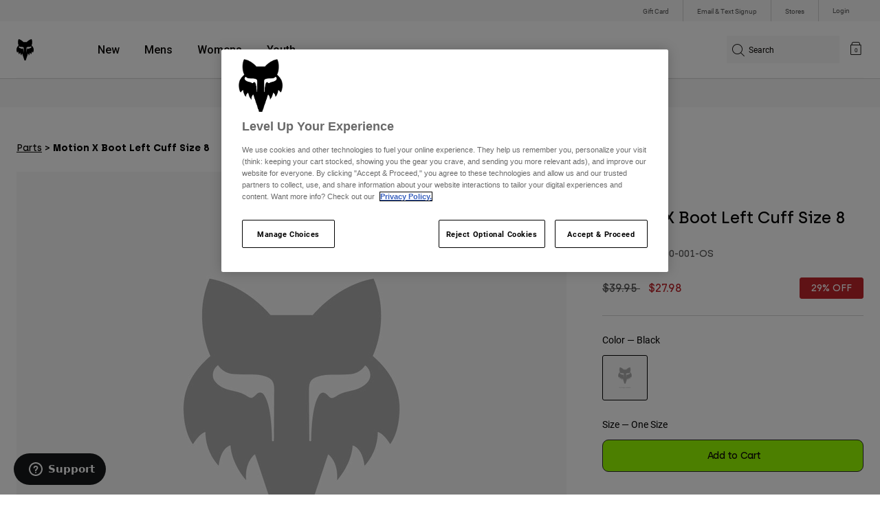

--- FILE ---
content_type: text/html;charset=UTF-8
request_url: https://imgs.signifyd.com/yesYORFja4BXXtlE?6c897674dcf66201=P6nUh_n9X_goWiBLjfI7pcB-uwZ8YlmPVjz-Ttxhif-9a9IwzWhq_GGqpcs8s3TlzwUlof4PJ1latoiPTpqFm6j-RY8NE-N_LumgQZ0-eDb3WdaSyxo-fQW1RNOFwcPpBvODRz0M_keN1pyet2yu_dAKZShn6BkdtYwTiBv0qF_UoJG6NFVockRAkHXDD8iTsx5L6Xv1TuyE0wFKD9S4d8BUUX65u5tHfcG2TRx5NgwjE3_-cVu3cVIlalVSy1ZX
body_size: 15848
content:
<!DOCTYPE html><html lang="en"><title>empty</title><body><script type="text/javascript">var td_2o=td_2o||{};td_2o.td_1l=function(td_H,td_D){try{var td_Y=[""];var td_z=0;for(var td_I=0;td_I<td_D.length;++td_I){td_Y.push(String.fromCharCode(td_H.charCodeAt(td_z)^td_D.charCodeAt(td_I)));td_z++;
if(td_z>=td_H.length){td_z=0;}}return td_Y.join("");}catch(td_b){return null;}};td_2o.td_1Q=function(td_J){if(!String||!String.fromCharCode||!parseInt){return null;}try{this.td_c=td_J;this.td_d="";this.td_f=function(td_o,td_X){if(0===this.td_d.length){var td_B=this.td_c.substr(0,32);
var td_m="";for(var td_W=32;td_W<td_J.length;td_W+=2){td_m+=String.fromCharCode(parseInt(td_J.substr(td_W,2),16));}this.td_d=td_2o.td_1l(td_B,td_m);}if(this.td_d.substr){return this.td_d.substr(td_o,td_X);
}};}catch(td_v){}return null;};td_2o.td_5z=function(td_f){if(td_f===null||td_f.length===null||!String||!String.fromCharCode){return null;}var td_N=null;try{var td_l="";var td_a=[];var td_G=String.fromCharCode(48)+String.fromCharCode(48)+String.fromCharCode(48);
var td_i=0;for(var td_p=0;td_p<td_f.length;++td_p){if(65+td_i>=126){td_i=0;}var td_g=(td_G+td_f.charCodeAt(td_i++)).slice(-3);td_a.push(td_g);}var td_t=td_a.join("");td_i=0;for(var td_p=0;td_p<td_t.length;
++td_p){if(65+td_i>=126){td_i=0;}var td_r=String.fromCharCode(65+td_i++);if(td_r!==[][[]]+""){td_l+=td_r;}}td_N=td_2o.td_1l(td_l,td_t);}catch(td_x){return null;}return td_N;};td_2o.td_4c=function(td_G){if(td_G===null||td_G.length===null){return null;
}var td_p="";try{var td_h="";var td_q=0;for(var td_W=0;td_W<td_G.length;++td_W){if(65+td_q>=126){td_q=0;}var td_L=String.fromCharCode(65+td_q++);if(td_L!==[][[]]+""){td_h+=td_L;}}var td_k=td_2o.td_1l(td_h,td_G);
var td_K=td_k.match(/.{1,3}/g);for(var td_W=0;td_W<td_K.length;++td_W){td_p+=String.fromCharCode(parseInt(td_K[td_W],10));}}catch(td_s){return null;}return td_p;};var td_5k={};td_5k.td_2h=function(td_X,td_U){td_U=(typeof td_U===[][[]]+"")?true:td_U;if(td_U){td_X=td_1c.td_5w(td_X);}var td_b=[1518500249,1859775393,2400959708,3395469782];td_X+=String.fromCharCode(128);
var td_A=td_X.length/4+2;var td_g=Math.ceil(td_A/16);var td_q=new Array(td_g);for(var td_a=0;td_a<td_g;td_a++){td_q[td_a]=new Array(16);for(var td_B=0;td_B<16;td_B++){td_q[td_a][td_B]=(td_X.charCodeAt(td_a*64+td_B*4)<<24)|(td_X.charCodeAt(td_a*64+td_B*4+1)<<16)|(td_X.charCodeAt(td_a*64+td_B*4+2)<<8)|(td_X.charCodeAt(td_a*64+td_B*4+3));
}}td_q[td_g-1][14]=((td_X.length-1)*8)/Math.pow(2,32);td_q[td_g-1][14]=Math.floor(td_q[td_g-1][14]);td_q[td_g-1][15]=((td_X.length-1)*8)&4294967295;var td_T=1732584193;var td_p=4023233417;var td_E=2562383102;
var td_m=271733878;var td_P=3285377520;var td_w=new Array(80);var td_S,td_V,td_k,td_e,td_d;for(var td_a=0;td_a<td_g;td_a++){for(var td_D=0;td_D<16;td_D++){td_w[td_D]=td_q[td_a][td_D];}for(var td_D=16;td_D<80;
td_D++){td_w[td_D]=td_5k.td_5e(td_w[td_D-3]^td_w[td_D-8]^td_w[td_D-14]^td_w[td_D-16],1);}td_S=td_T;td_V=td_p;td_k=td_E;td_e=td_m;td_d=td_P;for(var td_D=0;td_D<80;td_D++){var td_x=Math.floor(td_D/20);var td_G=(td_5k.td_5e(td_S,5)+td_5k.f(td_x,td_V,td_k,td_e)+td_d+td_b[td_x]+td_w[td_D])&4294967295;
td_d=td_e;td_e=td_k;td_k=td_5k.td_5e(td_V,30);td_V=td_S;td_S=td_G;}td_T=(td_T+td_S)&4294967295;td_p=(td_p+td_V)&4294967295;td_E=(td_E+td_k)&4294967295;td_m=(td_m+td_e)&4294967295;td_P=(td_P+td_d)&4294967295;
}return td_5k.td_5E(td_T)+td_5k.td_5E(td_p)+td_5k.td_5E(td_E)+td_5k.td_5E(td_m)+td_5k.td_5E(td_P);};td_5k.f=function(td_t,td_m,td_D,td_e){switch(td_t){case 0:return(td_m&td_D)^(~td_m&td_e);case 1:return td_m^td_D^td_e;
case 2:return(td_m&td_D)^(td_m&td_e)^(td_D&td_e);case 3:return td_m^td_D^td_e;}};td_5k.td_5e=function(td_A,td_x){return(td_A<<td_x)|(td_A>>>(32-td_x));};td_5k.td_5E=function(td_D){var td_U="",td_g;for(var td_z=7;
td_z>=0;td_z--){td_g=(td_D>>>(td_z*4))&15;td_U+=td_g.toString(16);}return td_U;};var td_1c={};td_1c.td_5w=function(td_w){var td_B=td_w.replace(/[\u0080-\u07ff]/g,function(td_E){var td_z=td_E.charCodeAt(0);
return String.fromCharCode(192|td_z>>6,128|td_z&63);});td_B=td_B.replace(/[\u0800-\uffff]/g,function(td_W){var td_e=td_W.charCodeAt(0);return String.fromCharCode(224|td_e>>12,128|td_e>>6&63,128|td_e&63);
});return td_B;};function td_6O(td_B){return td_5k.td_2h(td_B,true);}td_2o.tdz_6635d43b6c4c409788cf3e499be44302=new td_2o.td_1Q("\x36\x36\x33\x35\x64\x34\x33\x62\x36\x63\x34\x63\x34\x30\x39\x37\x38\x38\x63\x66\x33\x65\x34\x39\x39\x62\x65\x34\x34\x33\x30\x32\x35\x66\x35\x38\x34\x33\x34\x30\x31\x30\x31\x34\x35\x61\x31\x31\x31\x36\x30\x61\x35\x61\x31\x35\x35\x35\x35\x63\x35\x30\x35\x33\x31\x38\x34\x63\x31\x61\x31\x36\x35\x36\x30\x61\x35\x36\x35\x33\x35\x63\x30\x31\x31\x31\x30\x34\x30\x35\x30\x31\x30\x33\x30\x36\x30\x33\x30\x30\x30\x34\x30\x64\x35\x64\x35\x35\x35\x31\x30\x31\x35\x32\x30\x36\x35\x32\x33\x38\x35\x62\x35\x32\x35\x33\x35\x32\x35\x62\x34\x63\x34\x33\x32\x37\x34\x31\x31\x37\x35\x35\x34\x30\x36\x34\x31\x31\x31\x31\x34\x36\x35\x64\x35\x64\x35\x37");
td_3o=function(){var td_fU=((typeof(td_2o.tdz_6635d43b6c4c409788cf3e499be44302)!=="undefined"&&typeof(td_2o.tdz_6635d43b6c4c409788cf3e499be44302.td_f)!=="undefined")?(td_2o.tdz_6635d43b6c4c409788cf3e499be44302.td_f(0,21)):null);
var td_YG=typeof window===((typeof(td_2o.tdz_6635d43b6c4c409788cf3e499be44302)!=="undefined"&&typeof(td_2o.tdz_6635d43b6c4c409788cf3e499be44302.td_f)!=="undefined")?(td_2o.tdz_6635d43b6c4c409788cf3e499be44302.td_f(21,6)):null);
var td_AK=td_YG?window:{};if(td_AK.JS_SHA256_NO_WINDOW){td_YG=false;}var td_tn=!td_AK.JS_SHA256_NO_ARRAY_BUFFER&&typeof ArrayBuffer!==[][[]]+"";var td_rH=((typeof(td_2o.tdz_6635d43b6c4c409788cf3e499be44302)!=="undefined"&&typeof(td_2o.tdz_6635d43b6c4c409788cf3e499be44302.td_f)!=="undefined")?(td_2o.tdz_6635d43b6c4c409788cf3e499be44302.td_f(27,16)):null).split("");
var td_ir=[-2147483648,8388608,32768,128];var td_h8=[24,16,8,0];var td_Vg=[1116352408,1899447441,3049323471,3921009573,961987163,1508970993,2453635748,2870763221,3624381080,310598401,607225278,1426881987,1925078388,2162078206,2614888103,3248222580,3835390401,4022224774,264347078,604807628,770255983,1249150122,1555081692,1996064986,2554220882,2821834349,2952996808,3210313671,3336571891,3584528711,113926993,338241895,666307205,773529912,1294757372,1396182291,1695183700,1986661051,2177026350,2456956037,2730485921,2820302411,3259730800,3345764771,3516065817,3600352804,4094571909,275423344,430227734,506948616,659060556,883997877,958139571,1322822218,1537002063,1747873779,1955562222,2024104815,2227730452,2361852424,2428436474,2756734187,3204031479,3329325298];
var td_x=[];if(td_AK.JS_SHA256_NO_NODE_JS||!Array.isArray){Array.isArray=function(td_L3){return Object.prototype.toString.call(td_L3)===((typeof(td_2o.tdz_6635d43b6c4c409788cf3e499be44302)!=="undefined"&&typeof(td_2o.tdz_6635d43b6c4c409788cf3e499be44302.td_f)!=="undefined")?(td_2o.tdz_6635d43b6c4c409788cf3e499be44302.td_f(43,14)):null);
};}if(td_tn&&(td_AK.JS_SHA256_NO_ARRAY_BUFFER_IS_VIEW||!ArrayBuffer.isView)){ArrayBuffer.isView=function(td_ZG){return typeof td_ZG===((typeof(td_2o.tdz_6635d43b6c4c409788cf3e499be44302)!=="undefined"&&typeof(td_2o.tdz_6635d43b6c4c409788cf3e499be44302.td_f)!=="undefined")?(td_2o.tdz_6635d43b6c4c409788cf3e499be44302.td_f(21,6)):null)&&td_ZG.buffer&&td_ZG.buffer.constructor===ArrayBuffer;
};}instance=new td_sx(false,false);this.update=function(td_MD){instance.update(td_MD);};this.hash=function(td_L4){instance.update(td_L4);return instance.toString();};this.toString=function(){return instance.toString();
};function td_sx(){this.blocks=[0,0,0,0,0,0,0,0,0,0,0,0,0,0,0,0,0];this.h0=1779033703;this.h1=3144134277;this.h2=1013904242;this.h3=2773480762;this.h4=1359893119;this.h5=2600822924;this.h6=528734635;this.h7=1541459225;
this.block=this.start=this.bytes=this.hBytes=0;this.finalized=this.hashed=false;this.first=true;}td_sx.prototype.update=function(td_fZ){if(this.finalized){return;}var td_kt,td_GF=typeof td_fZ;if(td_GF!==((typeof(td_2o.tdz_6635d43b6c4c409788cf3e499be44302)!=="undefined"&&typeof(td_2o.tdz_6635d43b6c4c409788cf3e499be44302.td_f)!=="undefined")?(td_2o.tdz_6635d43b6c4c409788cf3e499be44302.td_f(57,6)):null)){if(td_GF===((typeof(td_2o.tdz_6635d43b6c4c409788cf3e499be44302)!=="undefined"&&typeof(td_2o.tdz_6635d43b6c4c409788cf3e499be44302.td_f)!=="undefined")?(td_2o.tdz_6635d43b6c4c409788cf3e499be44302.td_f(21,6)):null)){if(td_fZ===null){throw new Error(td_fU);
}else{if(td_tn&&td_fZ.constructor===ArrayBuffer){td_fZ=new Uint8Array(td_fZ);}else{if(!Array.isArray(td_fZ)){if(!td_tn||!ArrayBuffer.isView(td_fZ)){throw new Error(td_fU);}}}}}else{throw new Error(td_fU);
}td_kt=true;}var td_gr,td_gn=0,td_au,td_mG=td_fZ.length,td_U2=this.blocks;while(td_gn<td_mG){if(this.hashed){this.hashed=false;td_U2[0]=this.block;td_U2[16]=td_U2[1]=td_U2[2]=td_U2[3]=td_U2[4]=td_U2[5]=td_U2[6]=td_U2[7]=td_U2[8]=td_U2[9]=td_U2[10]=td_U2[11]=td_U2[12]=td_U2[13]=td_U2[14]=td_U2[15]=0;
}if(td_kt){for(td_au=this.start;td_gn<td_mG&&td_au<64;++td_gn){td_U2[td_au>>2]|=td_fZ[td_gn]<<td_h8[td_au++&3];}}else{for(td_au=this.start;td_gn<td_mG&&td_au<64;++td_gn){td_gr=td_fZ.charCodeAt(td_gn);if(td_gr<128){td_U2[td_au>>2]|=td_gr<<td_h8[td_au++&3];
}else{if(td_gr<2048){td_U2[td_au>>2]|=(192|(td_gr>>6))<<td_h8[td_au++&3];td_U2[td_au>>2]|=(128|(td_gr&63))<<td_h8[td_au++&3];}else{if(td_gr<55296||td_gr>=57344){td_U2[td_au>>2]|=(224|(td_gr>>12))<<td_h8[td_au++&3];
td_U2[td_au>>2]|=(128|((td_gr>>6)&63))<<td_h8[td_au++&3];td_U2[td_au>>2]|=(128|(td_gr&63))<<td_h8[td_au++&3];}else{td_gr=65536+(((td_gr&1023)<<10)|(td_fZ.charCodeAt(++td_gn)&1023));td_U2[td_au>>2]|=(240|(td_gr>>18))<<td_h8[td_au++&3];
td_U2[td_au>>2]|=(128|((td_gr>>12)&63))<<td_h8[td_au++&3];td_U2[td_au>>2]|=(128|((td_gr>>6)&63))<<td_h8[td_au++&3];td_U2[td_au>>2]|=(128|(td_gr&63))<<td_h8[td_au++&3];}}}}}this.lastByteIndex=td_au;this.bytes+=td_au-this.start;
if(td_au>=64){this.block=td_U2[16];this.start=td_au-64;this.hash();this.hashed=true;}else{this.start=td_au;}}if(this.bytes>4294967295){this.hBytes+=this.bytes/4294967296<<0;this.bytes=this.bytes%4294967296;
}return this;};td_sx.prototype.finalize=function(){if(this.finalized){return;}this.finalized=true;var td_LB=this.blocks,td_vm=this.lastByteIndex;td_LB[16]=this.block;td_LB[td_vm>>2]|=td_ir[td_vm&3];this.block=td_LB[16];
if(td_vm>=56){if(!this.hashed){this.hash();}td_LB[0]=this.block;td_LB[16]=td_LB[1]=td_LB[2]=td_LB[3]=td_LB[4]=td_LB[5]=td_LB[6]=td_LB[7]=td_LB[8]=td_LB[9]=td_LB[10]=td_LB[11]=td_LB[12]=td_LB[13]=td_LB[14]=td_LB[15]=0;
}td_LB[14]=this.hBytes<<3|this.bytes>>>29;td_LB[15]=this.bytes<<3;this.hash();};td_sx.prototype.hash=function(){var td_ix=this.h0,td_o6=this.h1,td_pw=this.h2,td_iO=this.h3,td_kd=this.h4,td_JN=this.h5,td_Qf=this.h6,td_HD=this.h7,td_Pv=this.blocks,td_Wu,td_Am,td_Tp,td_IR,td_IY,td_jI,td_YF,td_uM,td_JV,td_sV,td_Sy;
for(td_Wu=16;td_Wu<64;++td_Wu){td_IY=td_Pv[td_Wu-15];td_Am=((td_IY>>>7)|(td_IY<<25))^((td_IY>>>18)|(td_IY<<14))^(td_IY>>>3);td_IY=td_Pv[td_Wu-2];td_Tp=((td_IY>>>17)|(td_IY<<15))^((td_IY>>>19)|(td_IY<<13))^(td_IY>>>10);
td_Pv[td_Wu]=td_Pv[td_Wu-16]+td_Am+td_Pv[td_Wu-7]+td_Tp<<0;}td_Sy=td_o6&td_pw;for(td_Wu=0;td_Wu<64;td_Wu+=4){if(this.first){td_uM=704751109;td_IY=td_Pv[0]-210244248;td_HD=td_IY-1521486534<<0;td_iO=td_IY+143694565<<0;
this.first=false;}else{td_Am=((td_ix>>>2)|(td_ix<<30))^((td_ix>>>13)|(td_ix<<19))^((td_ix>>>22)|(td_ix<<10));td_Tp=((td_kd>>>6)|(td_kd<<26))^((td_kd>>>11)|(td_kd<<21))^((td_kd>>>25)|(td_kd<<7));td_uM=td_ix&td_o6;
td_IR=td_uM^(td_ix&td_pw)^td_Sy;td_YF=(td_kd&td_JN)^(~td_kd&td_Qf);td_IY=td_HD+td_Tp+td_YF+td_Vg[td_Wu]+td_Pv[td_Wu];td_jI=td_Am+td_IR;td_HD=td_iO+td_IY<<0;td_iO=td_IY+td_jI<<0;}td_Am=((td_iO>>>2)|(td_iO<<30))^((td_iO>>>13)|(td_iO<<19))^((td_iO>>>22)|(td_iO<<10));
td_Tp=((td_HD>>>6)|(td_HD<<26))^((td_HD>>>11)|(td_HD<<21))^((td_HD>>>25)|(td_HD<<7));td_JV=td_iO&td_ix;td_IR=td_JV^(td_iO&td_o6)^td_uM;td_YF=(td_HD&td_kd)^(~td_HD&td_JN);td_IY=td_Qf+td_Tp+td_YF+td_Vg[td_Wu+1]+td_Pv[td_Wu+1];
td_jI=td_Am+td_IR;td_Qf=td_pw+td_IY<<0;td_pw=td_IY+td_jI<<0;td_Am=((td_pw>>>2)|(td_pw<<30))^((td_pw>>>13)|(td_pw<<19))^((td_pw>>>22)|(td_pw<<10));td_Tp=((td_Qf>>>6)|(td_Qf<<26))^((td_Qf>>>11)|(td_Qf<<21))^((td_Qf>>>25)|(td_Qf<<7));
td_sV=td_pw&td_iO;td_IR=td_sV^(td_pw&td_ix)^td_JV;td_YF=(td_Qf&td_HD)^(~td_Qf&td_kd);td_IY=td_JN+td_Tp+td_YF+td_Vg[td_Wu+2]+td_Pv[td_Wu+2];td_jI=td_Am+td_IR;td_JN=td_o6+td_IY<<0;td_o6=td_IY+td_jI<<0;td_Am=((td_o6>>>2)|(td_o6<<30))^((td_o6>>>13)|(td_o6<<19))^((td_o6>>>22)|(td_o6<<10));
td_Tp=((td_JN>>>6)|(td_JN<<26))^((td_JN>>>11)|(td_JN<<21))^((td_JN>>>25)|(td_JN<<7));td_Sy=td_o6&td_pw;td_IR=td_Sy^(td_o6&td_iO)^td_sV;td_YF=(td_JN&td_Qf)^(~td_JN&td_HD);td_IY=td_kd+td_Tp+td_YF+td_Vg[td_Wu+3]+td_Pv[td_Wu+3];
td_jI=td_Am+td_IR;td_kd=td_ix+td_IY<<0;td_ix=td_IY+td_jI<<0;}this.h0=this.h0+td_ix<<0;this.h1=this.h1+td_o6<<0;this.h2=this.h2+td_pw<<0;this.h3=this.h3+td_iO<<0;this.h4=this.h4+td_kd<<0;this.h5=this.h5+td_JN<<0;
this.h6=this.h6+td_Qf<<0;this.h7=this.h7+td_HD<<0;};td_sx.prototype.hex=function(){this.finalize();var td_aS=this.h0,td_c5=this.h1,td_CJ=this.h2,td_xf=this.h3,td_dW=this.h4,td_Hj=this.h5,td_Tp=this.h6,td_Tq=this.h7;
var td_l1=td_rH[(td_aS>>28)&15]+td_rH[(td_aS>>24)&15]+td_rH[(td_aS>>20)&15]+td_rH[(td_aS>>16)&15]+td_rH[(td_aS>>12)&15]+td_rH[(td_aS>>8)&15]+td_rH[(td_aS>>4)&15]+td_rH[td_aS&15]+td_rH[(td_c5>>28)&15]+td_rH[(td_c5>>24)&15]+td_rH[(td_c5>>20)&15]+td_rH[(td_c5>>16)&15]+td_rH[(td_c5>>12)&15]+td_rH[(td_c5>>8)&15]+td_rH[(td_c5>>4)&15]+td_rH[td_c5&15]+td_rH[(td_CJ>>28)&15]+td_rH[(td_CJ>>24)&15]+td_rH[(td_CJ>>20)&15]+td_rH[(td_CJ>>16)&15]+td_rH[(td_CJ>>12)&15]+td_rH[(td_CJ>>8)&15]+td_rH[(td_CJ>>4)&15]+td_rH[td_CJ&15]+td_rH[(td_xf>>28)&15]+td_rH[(td_xf>>24)&15]+td_rH[(td_xf>>20)&15]+td_rH[(td_xf>>16)&15]+td_rH[(td_xf>>12)&15]+td_rH[(td_xf>>8)&15]+td_rH[(td_xf>>4)&15]+td_rH[td_xf&15]+td_rH[(td_dW>>28)&15]+td_rH[(td_dW>>24)&15]+td_rH[(td_dW>>20)&15]+td_rH[(td_dW>>16)&15]+td_rH[(td_dW>>12)&15]+td_rH[(td_dW>>8)&15]+td_rH[(td_dW>>4)&15]+td_rH[td_dW&15]+td_rH[(td_Hj>>28)&15]+td_rH[(td_Hj>>24)&15]+td_rH[(td_Hj>>20)&15]+td_rH[(td_Hj>>16)&15]+td_rH[(td_Hj>>12)&15]+td_rH[(td_Hj>>8)&15]+td_rH[(td_Hj>>4)&15]+td_rH[td_Hj&15]+td_rH[(td_Tp>>28)&15]+td_rH[(td_Tp>>24)&15]+td_rH[(td_Tp>>20)&15]+td_rH[(td_Tp>>16)&15]+td_rH[(td_Tp>>12)&15]+td_rH[(td_Tp>>8)&15]+td_rH[(td_Tp>>4)&15]+td_rH[td_Tp&15];
td_l1+=td_rH[(td_Tq>>28)&15]+td_rH[(td_Tq>>24)&15]+td_rH[(td_Tq>>20)&15]+td_rH[(td_Tq>>16)&15]+td_rH[(td_Tq>>12)&15]+td_rH[(td_Tq>>8)&15]+td_rH[(td_Tq>>4)&15]+td_rH[td_Tq&15];return td_l1;};td_sx.prototype.toString=td_sx.prototype.hex;
};td_2o.tdz_6150ccf376a1475489be841d992b0cb2=new td_2o.td_1Q("\x36\x31\x35\x30\x63\x63\x66\x33\x37\x36\x61\x31\x34\x37\x35\x34\x38\x39\x62\x65\x38\x34\x31\x64\x39\x39\x32\x62\x30\x63\x62\x32\x34\x35\x34\x35\x34\x37\x35\x39\x30\x64\x30\x34\x30\x30\x34\x36\x35\x39\x35\x35\x31\x35\x35\x38\x35\x62\x35\x39\x36\x65\x35\x62\x35\x61\x35\x33\x30\x37\x30\x36\x34\x63\x31\x34\x37\x30\x31\x36\x34\x62\x35\x38\x34\x62\x33\x66\x34\x35\x30\x64\x30\x39\x35\x63\x35\x39\x34\x36\x35\x62\x35\x33\x30\x63\x30\x65\x31\x36\x35\x66\x35\x32\x34\x32\x30\x34\x35\x65\x35\x61\x35\x62\x35\x61\x35\x35\x35\x63");
function td_b(td_a,td_y,td_P){if(typeof td_P===[][[]]+""||td_P===null){td_P=0;}else{if(td_P<0){td_P=Math.max(0,td_a.length+td_P);}}for(var td_D=td_P,td_s=td_a.length;td_D<td_s;td_D++){if(td_a[td_D]===td_y){return td_D;
}}return -1;}function td_W(td_A,td_Y,td_x){return td_A.indexOf(td_Y,td_x);}function td_e(td_U){if(typeof td_U!==((typeof(td_2o.tdz_6150ccf376a1475489be841d992b0cb2)!=="undefined"&&typeof(td_2o.tdz_6150ccf376a1475489be841d992b0cb2.td_f)!=="undefined")?(td_2o.tdz_6150ccf376a1475489be841d992b0cb2.td_f(0,6)):null)||td_U===null||typeof td_U.replace===[][[]]+""||td_U.replace===null){return null;
}return td_U.replace(/^\s+|\s+$/g,"");}function td_t(td_p){if(typeof td_p!==((typeof(td_2o.tdz_6150ccf376a1475489be841d992b0cb2)!=="undefined"&&typeof(td_2o.tdz_6150ccf376a1475489be841d992b0cb2.td_f)!=="undefined")?(td_2o.tdz_6150ccf376a1475489be841d992b0cb2.td_f(0,6)):null)||td_p===null||typeof td_p.trim===[][[]]+""||td_p.trim===null){return null;
}return td_p.trim();}function td_3F(td_A){if(typeof td_A!==((typeof(td_2o.tdz_6150ccf376a1475489be841d992b0cb2)!=="undefined"&&typeof(td_2o.tdz_6150ccf376a1475489be841d992b0cb2.td_f)!=="undefined")?(td_2o.tdz_6150ccf376a1475489be841d992b0cb2.td_f(0,6)):null)||td_A===null||typeof td_A.trim===[][[]]+""||td_A.trim===null){return null;
}return td_A.trim();}function td_6E(td_a,td_S,td_Q){return td_a.indexOf(td_S,td_Q);}function td_m(){return Date.now();}function td_d(){return new Date().getTime();}function td_z(){return performance.now();
}function td_w(){return window.performance.now();}function td_3X(td_x){return parseFloat(td_x);}function td_2w(td_A){return parseInt(td_A);}function td_0Z(td_y){return isNaN(td_y);}function td_3U(td_S){return isFinite(td_S);
}function td_G(){if(typeof Number.parseFloat!==[][[]]+""&&typeof Number.parseInt!==[][[]]+""){td_3X=Number.parseFloat;td_2w=Number.parseInt;}else{if(typeof parseFloat!==[][[]]+""&&typeof parseInt!==[][[]]+""){td_3X=parseFloat;
td_2w=parseInt;}else{td_3X=null;td_2w=null;}}if(typeof Number.isNaN!==[][[]]+""){td_0Z=Number.isNaN;}else{if(typeof isNaN!==[][[]]+""){td_0Z=isNaN;}else{td_0Z=null;}}if(typeof Number.isFinite!==[][[]]+""){td_3U=Number.isFinite;
}else{if(typeof isFinite!==[][[]]+""){td_3U=isFinite;}else{td_3U=null;}}}function td_k(){if(!Array.prototype.indexOf){td_6E=td_b;}else{td_6E=td_W;}if(typeof String.prototype.trim!==((typeof(td_2o.tdz_6150ccf376a1475489be841d992b0cb2)!=="undefined"&&typeof(td_2o.tdz_6150ccf376a1475489be841d992b0cb2.td_f)!=="undefined")?(td_2o.tdz_6150ccf376a1475489be841d992b0cb2.td_f(6,8)):null)){td_3F=td_e;
}else{td_3F=td_t;}if(typeof Date.now===[][[]]+""){td_m=td_d;}var td_J=false;if(typeof performance===[][[]]+""||typeof performance.now===[][[]]+""){if(typeof window.performance!==[][[]]+""&&typeof window.performance.now!==[][[]]+""){td_z=td_w;
}else{td_z=td_m;td_J=true;}}if(!td_J){var td_P=td_z();var td_Q=td_P.toFixed();if(td_P===td_Q){td_z=td_m;}}if(typeof Array.isArray===[][[]]+""){Array.isArray=function(td_A){return Object.prototype.toString.call(td_A)===((typeof(td_2o.tdz_6150ccf376a1475489be841d992b0cb2)!=="undefined"&&typeof(td_2o.tdz_6150ccf376a1475489be841d992b0cb2.td_f)!=="undefined")?(td_2o.tdz_6150ccf376a1475489be841d992b0cb2.td_f(14,14)):null);
};}td_G();}function td_0v(td_V){if(typeof document.readyState!==[][[]]+""&&document.readyState!==null&&typeof document.readyState!==((typeof(td_2o.tdz_6150ccf376a1475489be841d992b0cb2)!=="undefined"&&typeof(td_2o.tdz_6150ccf376a1475489be841d992b0cb2.td_f)!=="undefined")?(td_2o.tdz_6150ccf376a1475489be841d992b0cb2.td_f(28,7)):null)&&document.readyState===((typeof(td_2o.tdz_6150ccf376a1475489be841d992b0cb2)!=="undefined"&&typeof(td_2o.tdz_6150ccf376a1475489be841d992b0cb2.td_f)!=="undefined")?(td_2o.tdz_6150ccf376a1475489be841d992b0cb2.td_f(35,8)):null)){td_V();
}else{if(typeof document.readyState===[][[]]+""){setTimeout(td_V,300);}else{var td_P=200;var td_T;if(typeof window!==[][[]]+""&&typeof window!==((typeof(td_2o.tdz_6150ccf376a1475489be841d992b0cb2)!=="undefined"&&typeof(td_2o.tdz_6150ccf376a1475489be841d992b0cb2.td_f)!=="undefined")?(td_2o.tdz_6150ccf376a1475489be841d992b0cb2.td_f(28,7)):null)&&window!==null){td_T=window;
}else{td_T=document.body;}if(td_T.addEventListener){td_T.addEventListener(Number(343388).toString(25),function(){setTimeout(td_V,td_P);},false);}else{if(td_T.attachEvent){td_T.attachEvent(((typeof(td_2o.tdz_6150ccf376a1475489be841d992b0cb2)!=="undefined"&&typeof(td_2o.tdz_6150ccf376a1475489be841d992b0cb2.td_f)!=="undefined")?(td_2o.tdz_6150ccf376a1475489be841d992b0cb2.td_f(43,6)):null),function(){setTimeout(td_V,td_P);
},false);}else{var td_s=td_T.onload;td_T.onload=new function(){var td_Y=true;if(td_s!==null&&typeof td_s===((typeof(td_2o.tdz_6150ccf376a1475489be841d992b0cb2)!=="undefined"&&typeof(td_2o.tdz_6150ccf376a1475489be841d992b0cb2.td_f)!=="undefined")?(td_2o.tdz_6150ccf376a1475489be841d992b0cb2.td_f(6,8)):null)){td_Y=td_s();
}setTimeout(td_V,td_P);td_T.onload=td_s;return td_Y;};}}}}}function td_E(){if(typeof td_0n!==[][[]]+""){td_0n();}if(typeof td_5p!==[][[]]+""){td_5p();}if(typeof td_4D!==[][[]]+""){td_4D();}if(typeof td_6m!==[][[]]+""){if(typeof td_1v!==[][[]]+""&&td_1v!==null){td_6m(td_1v,false);
}if(typeof td_4p!==[][[]]+""&&td_4p!==null){td_6m(td_4p,true);}}if(typeof tmx_link_scan!==[][[]]+""){tmx_link_scan();}if(typeof td_2K!==[][[]]+""){td_2K();}if(typeof td_6f!==[][[]]+""){td_6f.start();}if(typeof td_3T!==[][[]]+""){td_3T.start();
}if(typeof td_2J!==[][[]]+""){td_2J();}}function td_4F(){try{td_2o.td_5U();td_2o.td_4s(document);td_6g.td_0K();td_k();var td_A="1";if(typeof td_2o.td_5o!==[][[]]+""&&td_2o.td_5o!==null&&td_2o.td_5o===td_A){td_E();
}else{td_0v(td_E);}}catch(td_V){}}td_2o.tdz_d8d15ec2fc9449db832ec576f9b291f5=new td_2o.td_1Q("\x64\x38\x64\x31\x35\x65\x63\x32\x66\x63\x39\x34\x34\x39\x64\x62\x38\x33\x32\x65\x63\x35\x37\x36\x66\x39\x62\x32\x39\x31\x66\x35\x31\x30\x35\x63\x31\x36\x36\x65\x34\x36\x30\x36\x31\x31\x35\x62\x31\x36\x31\x37\x36\x61\x37\x37\x36\x36\x37\x30\x33\x34\x33\x36\x35\x31\x35\x37\x34\x36\x30\x30\x31\x62\x34\x31\x31\x38\x35\x63\x30\x37\x34\x66\x30\x33\x34\x31\x35\x61\x34\x33\x30\x66\x34\x35\x31\x30\x35\x34\x30\x62\x35\x30\x35\x31\x30\x30\x30\x37\x35\x31\x30\x39\x30\x65\x34\x39\x35\x38\x35\x31\x34\x64\x30\x31\x31\x31\x34\x61\x35\x30\x35\x62\x30\x38\x30\x34\x37\x63\x37\x61\x37\x31\x30\x37\x35\x35\x31\x36\x35\x37\x35\x34\x34\x31\x31\x32\x34\x63\x30\x63\x35\x31\x30\x30\x35\x35\x35\x30\x30\x62");
function td_5D(td_Q){var td_S="";var td_t=function(){var td_y=Math.floor(Math.random()*62);if(td_y<10){return td_y;}if(td_y<36){return String.fromCharCode(td_y+55);}return String.fromCharCode(td_y+61);
};while(td_S.length<td_Q){td_S+=td_t();}return((typeof(td_2o.tdz_d8d15ec2fc9449db832ec576f9b291f5)!=="undefined"&&typeof(td_2o.tdz_d8d15ec2fc9449db832ec576f9b291f5.td_f)!=="undefined")?(td_2o.tdz_d8d15ec2fc9449db832ec576f9b291f5.td_f(0,4)):null)+td_S;
}function td_3Z(td_z){var td_k=td_5D(5);if(typeof(td_0l)!==[][[]]+""){td_0l(td_k,td_z);}return td_k;}function td_0F(td_T,td_X,td_q){var td_V=td_X.getElementsByTagName(Number(103873).toString(18)).item(0);
var td_G=td_X.createElement(((typeof(td_2o.tdz_d8d15ec2fc9449db832ec576f9b291f5)!=="undefined"&&typeof(td_2o.tdz_d8d15ec2fc9449db832ec576f9b291f5.td_f)!=="undefined")?(td_2o.tdz_d8d15ec2fc9449db832ec576f9b291f5.td_f(4,6)):null));
var td_y=td_3Z(((typeof(td_2o.tdz_d8d15ec2fc9449db832ec576f9b291f5)!=="undefined"&&typeof(td_2o.tdz_d8d15ec2fc9449db832ec576f9b291f5.td_f)!=="undefined")?(td_2o.tdz_d8d15ec2fc9449db832ec576f9b291f5.td_f(10,6)):null));
td_G.setAttribute(((typeof(td_2o.tdz_d8d15ec2fc9449db832ec576f9b291f5)!=="undefined"&&typeof(td_2o.tdz_d8d15ec2fc9449db832ec576f9b291f5.td_f)!=="undefined")?(td_2o.tdz_d8d15ec2fc9449db832ec576f9b291f5.td_f(16,2)):null),td_y);
td_G.setAttribute(Number(1285914).toString(35),((typeof(td_2o.tdz_d8d15ec2fc9449db832ec576f9b291f5)!=="undefined"&&typeof(td_2o.tdz_d8d15ec2fc9449db832ec576f9b291f5.td_f)!=="undefined")?(td_2o.tdz_d8d15ec2fc9449db832ec576f9b291f5.td_f(18,15)):null));
td_2o.td_6Z(td_G);if(typeof td_q!==[][[]]+""){var td_P=false;td_G.onload=td_G.onreadystatechange=function(){if(!td_P&&(!this.readyState||this.readyState===((typeof(td_2o.tdz_d8d15ec2fc9449db832ec576f9b291f5)!=="undefined"&&typeof(td_2o.tdz_d8d15ec2fc9449db832ec576f9b291f5.td_f)!=="undefined")?(td_2o.tdz_d8d15ec2fc9449db832ec576f9b291f5.td_f(33,6)):null)||this.readyState===((typeof(td_2o.tdz_d8d15ec2fc9449db832ec576f9b291f5)!=="undefined"&&typeof(td_2o.tdz_d8d15ec2fc9449db832ec576f9b291f5.td_f)!=="undefined")?(td_2o.tdz_d8d15ec2fc9449db832ec576f9b291f5.td_f(39,8)):null))){td_P=true;
td_q();}};td_G.onerror=function(td_A){td_P=true;td_q();};}td_G.setAttribute(((typeof(td_2o.tdz_d8d15ec2fc9449db832ec576f9b291f5)!=="undefined"&&typeof(td_2o.tdz_d8d15ec2fc9449db832ec576f9b291f5.td_f)!=="undefined")?(td_2o.tdz_d8d15ec2fc9449db832ec576f9b291f5.td_f(47,3)):null),td_T);
td_V.appendChild(td_G);}function td_1L(td_W,td_b,td_D,td_p){var td_G=td_p.createElement(((typeof(td_2o.tdz_d8d15ec2fc9449db832ec576f9b291f5)!=="undefined"&&typeof(td_2o.tdz_d8d15ec2fc9449db832ec576f9b291f5.td_f)!=="undefined")?(td_2o.tdz_d8d15ec2fc9449db832ec576f9b291f5.td_f(50,3)):null));
var td_P=td_3Z(((typeof(td_2o.tdz_d8d15ec2fc9449db832ec576f9b291f5)!=="undefined"&&typeof(td_2o.tdz_d8d15ec2fc9449db832ec576f9b291f5.td_f)!=="undefined")?(td_2o.tdz_d8d15ec2fc9449db832ec576f9b291f5.td_f(53,3)):null));
td_G.setAttribute(((typeof(td_2o.tdz_d8d15ec2fc9449db832ec576f9b291f5)!=="undefined"&&typeof(td_2o.tdz_d8d15ec2fc9449db832ec576f9b291f5.td_f)!=="undefined")?(td_2o.tdz_d8d15ec2fc9449db832ec576f9b291f5.td_f(16,2)):null),td_P);
td_G.setAttribute(((typeof(td_2o.tdz_d8d15ec2fc9449db832ec576f9b291f5)!=="undefined"&&typeof(td_2o.tdz_d8d15ec2fc9449db832ec576f9b291f5.td_f)!=="undefined")?(td_2o.tdz_d8d15ec2fc9449db832ec576f9b291f5.td_f(56,3)):null),((typeof(td_2o.tdz_d8d15ec2fc9449db832ec576f9b291f5)!=="undefined"&&typeof(td_2o.tdz_d8d15ec2fc9449db832ec576f9b291f5.td_f)!=="undefined")?(td_2o.tdz_d8d15ec2fc9449db832ec576f9b291f5.td_f(59,5)):null));
td_G.style.visibility=((typeof(td_2o.tdz_d8d15ec2fc9449db832ec576f9b291f5)!=="undefined"&&typeof(td_2o.tdz_d8d15ec2fc9449db832ec576f9b291f5.td_f)!=="undefined")?(td_2o.tdz_d8d15ec2fc9449db832ec576f9b291f5.td_f(64,6)):null);
td_G.setAttribute(((typeof(td_2o.tdz_d8d15ec2fc9449db832ec576f9b291f5)!=="undefined"&&typeof(td_2o.tdz_d8d15ec2fc9449db832ec576f9b291f5.td_f)!=="undefined")?(td_2o.tdz_d8d15ec2fc9449db832ec576f9b291f5.td_f(47,3)):null),td_b);
if(typeof td_D!==[][[]]+""){td_G.onload=td_D;td_G.onabort=td_D;td_G.onerror=td_D;td_G.oninvalid=td_D;}td_W.appendChild(td_G);}function td_2p(td_P,td_B){var td_A=td_B.getElementsByTagName(Number(103873).toString(18))[0];
td_1L(td_A,td_P,null,td_B);}td_2o.tdz_b4e30b9b0a124482b7e3d7b141dbab09=new td_2o.td_1Q("\x62\x34\x65\x33\x30\x62\x39\x62\x30\x61\x31\x32\x34\x34\x38\x32\x62\x37\x65\x33\x64\x37\x62\x31\x34\x31\x64\x62\x61\x62\x30\x39\x35\x32\x30\x35\x35\x37\x30\x30\x30\x34\x35\x37\x30\x66\x35\x35\x30\x38\x35\x38\x35\x30\x35\x30\x35\x37\x35\x30\x35\x64\x35\x34\x30\x37\x35\x39\x32\x63\x37\x35\x33\x36\x37\x36\x32\x66\x37\x34\x35\x64\x35\x37\x31\x36\x30\x33\x30\x63\x30\x37\x35\x35\x35\x34\x31\x32\x34\x30\x31\x63\x35\x32\x34\x32\x30\x62\x35\x38\x34\x66\x35\x34\x30\x38\x34\x32\x35\x33\x35\x36\x35\x38\x35\x64\x35\x36\x30\x33\x34\x35\x30\x63\x35\x32\x34\x39\x35\x66\x30\x62\x35\x35\x35\x30\x35\x34\x30\x61\x34\x66\x35\x30\x31\x31\x35\x31\x35\x37\x30\x36\x35\x36\x30\x61\x34\x62\x35\x33\x30\x64\x35\x35\x30\x64\x34\x32\x35\x62\x34\x33\x35\x35\x35\x36\x35\x35\x31\x30\x30\x32\x34\x65\x30\x37\x34\x39\x30\x33\x34\x38\x30\x37\x34\x62\x30\x61\x31\x34\x35\x37\x30\x38\x30\x64\x30\x30\x31\x36\x30\x61\x35\x35\x30\x37\x35\x32\x31\x31\x30\x38\x31\x30\x31\x32\x35\x36\x31\x31\x35\x39\x31\x35\x35\x38\x35\x64\x35\x61\x30\x65\x35\x39\x35\x30\x31\x31\x35\x38\x30\x39\x34\x36\x31\x30\x35\x32\x35\x39\x31\x31\x34\x30\x35\x65\x31\x34\x35\x38\x34\x63\x35\x30\x30\x30\x30\x39\x35\x39\x31\x34\x30\x39\x35\x36\x35\x36\x31\x36\x30\x33\x34\x66\x30\x32\x35\x31\x30\x31\x30\x39\x31\x34\x35\x36\x35\x37\x34\x30\x30\x36\x35\x32\x31\x37\x30\x39\x35\x34\x34\x37\x31\x61\x34\x32\x34\x36\x35\x32\x30\x61\x30\x64\x30\x66\x30\x31\x35\x35\x37\x34\x33\x31\x36\x63\x32\x38\x37\x66\x30\x32\x34\x63\x36\x31\x32\x66\x37\x63\x32\x39\x36\x35\x36\x36\x36\x34\x31\x61\x30\x62\x31\x63\x35\x32\x37\x61\x31\x36\x34\x62\x30\x39\x35\x62\x35\x30\x31\x66\x36\x63\x37\x63\x32\x38\x32\x61\x33\x35\x33\x36\x36\x30\x37\x34\x30\x62\x35\x37\x31\x37\x35\x63\x34\x33\x30\x64\x35\x66\x31\x36\x31\x65\x33\x39\x37\x63\x37\x65\x37\x63\x36\x30\x36\x63\x36\x32");
var td_2o=td_2o||{};if(typeof td_2o.td_6x===[][[]]+""){td_2o.td_6x=[];}td_2o.td_5U=function(){for(var td_g=0;td_g<td_2o.td_6x.length;++td_g){td_2o.td_6x[td_g]();}};td_2o.td_1r=function(td_x,td_S){try{var td_p=td_x.length+"&"+td_x;
var td_g="";var td_P=((typeof(td_2o.tdz_b4e30b9b0a124482b7e3d7b141dbab09)!=="undefined"&&typeof(td_2o.tdz_b4e30b9b0a124482b7e3d7b141dbab09.td_f)!=="undefined")?(td_2o.tdz_b4e30b9b0a124482b7e3d7b141dbab09.td_f(0,16)):null);
for(var td_Q=0,td_U=0;td_Q<td_p.length;td_Q++){var td_q=td_p.charCodeAt(td_Q)^td_S.charCodeAt(td_U)&10;if(++td_U===td_S.length){td_U=0;}td_g+=td_P.charAt((td_q>>4)&15);td_g+=td_P.charAt(td_q&15);}return td_g;
}catch(td_y){return null;}};td_2o.td_5O=function(){try{var td_J=window.top.document;var td_s=td_J.forms.length;return td_J;}catch(td_g){return document;}};td_2o.td_2e=function(td_V){try{var td_S;if(typeof td_V===[][[]]+""){td_S=window;
}else{if(td_V==="t"){td_S=window.top;}else{if(td_V==="p"){td_S=window.parent;}else{td_S=window;}}}var td_Y=td_S.document.forms.length;return td_S;}catch(td_X){return window;}};td_2o.add_lang_attr_html_tag=function(td_A){try{if(td_A===null){return;
}var td_S=td_A.getElementsByTagName(Number(485781).toString(30));if(td_S[0].getAttribute(Number(296632).toString(24))===null||td_S[0].getAttribute(Number(296632).toString(24))===""){td_S[0].setAttribute(Number(296632).toString(24),((typeof(td_2o.tdz_b4e30b9b0a124482b7e3d7b141dbab09)!=="undefined"&&typeof(td_2o.tdz_b4e30b9b0a124482b7e3d7b141dbab09.td_f)!=="undefined")?(td_2o.tdz_b4e30b9b0a124482b7e3d7b141dbab09.td_f(16,2)):null));
}else{}}catch(td_T){}};td_2o.load_iframe=function(td_J,td_P){var td_A=td_5D(5);if(typeof(td_0l)!==[][[]]+""){td_0l(td_A,((typeof(td_2o.tdz_b4e30b9b0a124482b7e3d7b141dbab09)!=="undefined"&&typeof(td_2o.tdz_b4e30b9b0a124482b7e3d7b141dbab09.td_f)!=="undefined")?(td_2o.tdz_b4e30b9b0a124482b7e3d7b141dbab09.td_f(18,6)):null));
}var td_S=td_P.createElement(((typeof(td_2o.tdz_b4e30b9b0a124482b7e3d7b141dbab09)!=="undefined"&&typeof(td_2o.tdz_b4e30b9b0a124482b7e3d7b141dbab09.td_f)!=="undefined")?(td_2o.tdz_b4e30b9b0a124482b7e3d7b141dbab09.td_f(24,6)):null));
td_S.id=td_A;td_S.title=((typeof(td_2o.tdz_b4e30b9b0a124482b7e3d7b141dbab09)!=="undefined"&&typeof(td_2o.tdz_b4e30b9b0a124482b7e3d7b141dbab09.td_f)!=="undefined")?(td_2o.tdz_b4e30b9b0a124482b7e3d7b141dbab09.td_f(30,5)):null);
td_S.setAttribute(((typeof(td_2o.tdz_b4e30b9b0a124482b7e3d7b141dbab09)!=="undefined"&&typeof(td_2o.tdz_b4e30b9b0a124482b7e3d7b141dbab09.td_f)!=="undefined")?(td_2o.tdz_b4e30b9b0a124482b7e3d7b141dbab09.td_f(35,13)):null),Number(890830).toString(31));
td_S.setAttribute(((typeof(td_2o.tdz_b4e30b9b0a124482b7e3d7b141dbab09)!=="undefined"&&typeof(td_2o.tdz_b4e30b9b0a124482b7e3d7b141dbab09.td_f)!=="undefined")?(td_2o.tdz_b4e30b9b0a124482b7e3d7b141dbab09.td_f(48,11)):null),Number(890830).toString(31));
td_S.width="0";td_S.height="0";if(typeof td_S.tabIndex!==[][[]]+""){td_S.tabIndex=((typeof(td_2o.tdz_b4e30b9b0a124482b7e3d7b141dbab09)!=="undefined"&&typeof(td_2o.tdz_b4e30b9b0a124482b7e3d7b141dbab09.td_f)!=="undefined")?(td_2o.tdz_b4e30b9b0a124482b7e3d7b141dbab09.td_f(59,2)):null);
}if(typeof td_4e!==[][[]]+""&&td_4e!==null){td_S.setAttribute(((typeof(td_2o.tdz_b4e30b9b0a124482b7e3d7b141dbab09)!=="undefined"&&typeof(td_2o.tdz_b4e30b9b0a124482b7e3d7b141dbab09.td_f)!=="undefined")?(td_2o.tdz_b4e30b9b0a124482b7e3d7b141dbab09.td_f(61,7)):null),td_4e);
}td_S.style=((typeof(td_2o.tdz_b4e30b9b0a124482b7e3d7b141dbab09)!=="undefined"&&typeof(td_2o.tdz_b4e30b9b0a124482b7e3d7b141dbab09.td_f)!=="undefined")?(td_2o.tdz_b4e30b9b0a124482b7e3d7b141dbab09.td_f(68,83)):null);
td_S.setAttribute(((typeof(td_2o.tdz_b4e30b9b0a124482b7e3d7b141dbab09)!=="undefined"&&typeof(td_2o.tdz_b4e30b9b0a124482b7e3d7b141dbab09.td_f)!=="undefined")?(td_2o.tdz_b4e30b9b0a124482b7e3d7b141dbab09.td_f(151,3)):null),td_J);
td_P.body.appendChild(td_S);};td_2o.csp_nonce=null;td_2o.td_4s=function(td_q){if(typeof td_q.currentScript!==[][[]]+""&&td_q.currentScript!==null){var td_g=td_q.currentScript.getAttribute(((typeof(td_2o.tdz_b4e30b9b0a124482b7e3d7b141dbab09)!=="undefined"&&typeof(td_2o.tdz_b4e30b9b0a124482b7e3d7b141dbab09.td_f)!=="undefined")?(td_2o.tdz_b4e30b9b0a124482b7e3d7b141dbab09.td_f(154,5)):null));
if(typeof td_g!==[][[]]+""&&td_g!==null&&td_g!==""){td_2o.csp_nonce=td_g;}else{if(typeof td_q.currentScript.nonce!==[][[]]+""&&td_q.currentScript.nonce!==null&&td_q.currentScript.nonce!==""){td_2o.csp_nonce=td_q.currentScript.nonce;
}}}};td_2o.td_6Z=function(td_V){if(td_2o.csp_nonce!==null){td_V.setAttribute(((typeof(td_2o.tdz_b4e30b9b0a124482b7e3d7b141dbab09)!=="undefined"&&typeof(td_2o.tdz_b4e30b9b0a124482b7e3d7b141dbab09.td_f)!=="undefined")?(td_2o.tdz_b4e30b9b0a124482b7e3d7b141dbab09.td_f(154,5)):null),td_2o.csp_nonce);
if(td_V.getAttribute(((typeof(td_2o.tdz_b4e30b9b0a124482b7e3d7b141dbab09)!=="undefined"&&typeof(td_2o.tdz_b4e30b9b0a124482b7e3d7b141dbab09.td_f)!=="undefined")?(td_2o.tdz_b4e30b9b0a124482b7e3d7b141dbab09.td_f(154,5)):null))!==td_2o.csp_nonce){td_V.nonce=td_2o.csp_nonce;
}}};td_2o.td_6U=function(){try{return new ActiveXObject(activeXMode);}catch(td_s){return null;}};td_2o.td_5Y=function(){if(window.XMLHttpRequest){return new XMLHttpRequest();}if(window.ActiveXObject){var td_y=[((typeof(td_2o.tdz_b4e30b9b0a124482b7e3d7b141dbab09)!=="undefined"&&typeof(td_2o.tdz_b4e30b9b0a124482b7e3d7b141dbab09.td_f)!=="undefined")?(td_2o.tdz_b4e30b9b0a124482b7e3d7b141dbab09.td_f(159,18)):null),((typeof(td_2o.tdz_b4e30b9b0a124482b7e3d7b141dbab09)!=="undefined"&&typeof(td_2o.tdz_b4e30b9b0a124482b7e3d7b141dbab09.td_f)!=="undefined")?(td_2o.tdz_b4e30b9b0a124482b7e3d7b141dbab09.td_f(177,14)):null),((typeof(td_2o.tdz_b4e30b9b0a124482b7e3d7b141dbab09)!=="undefined"&&typeof(td_2o.tdz_b4e30b9b0a124482b7e3d7b141dbab09.td_f)!=="undefined")?(td_2o.tdz_b4e30b9b0a124482b7e3d7b141dbab09.td_f(191,17)):null)];
for(var td_a=0;td_a<td_y.length;td_a++){var td_s=td_2o.td_6U(td_y[td_a]);if(td_s!==null){return td_s;}}}return null;};td_2o.tdz_5c288832e32f44e78ccc525d8d6d0712=new td_2o.td_1Q("\x35\x63\x32\x38\x38\x38\x33\x32\x65\x33\x32\x66\x34\x34\x65\x37\x38\x63\x63\x63\x35\x32\x35\x64\x38\x64\x36\x64\x30\x37\x31\x32\x30\x30\x35\x34\x30\x33\x30\x30\x37\x65\x37\x39\x37\x31\x37\x30\x35\x35\x30\x33\x30\x30\x32\x33\x31\x32\x35\x30\x30\x34\x34\x33\x35\x39\x35\x65\x34\x35\x30\x35\x34\x37");
var td_2o=td_2o||{};if(typeof td_2o.td_6x===[][[]]+""){td_2o.td_6x=[];}var td_1G=((typeof(td_2o.tdz_5c288832e32f44e78ccc525d8d6d0712)!=="undefined"&&typeof(td_2o.tdz_5c288832e32f44e78ccc525d8d6d0712.td_f)!=="undefined")?(td_2o.tdz_5c288832e32f44e78ccc525d8d6d0712.td_f(0,12)):null);
function td_0B(td_T9){if(typeof td_1A===[][[]]+""){return null;}try{var td_u4=td_1A;var td_sc=window.localStorage.getItem(td_1G);if(td_sc!==null&&td_sc.length>0){td_u4+=((typeof(td_2o.tdz_5c288832e32f44e78ccc525d8d6d0712)!=="undefined"&&typeof(td_2o.tdz_5c288832e32f44e78ccc525d8d6d0712.td_f)!=="undefined")?(td_2o.tdz_5c288832e32f44e78ccc525d8d6d0712.td_f(12,6)):null)+td_sc;
if(td_sc[0]!=="_"){td_3q("_"+td_sc);}}if(td_T9===true){td_u4+=((typeof(td_2o.tdz_5c288832e32f44e78ccc525d8d6d0712)!=="undefined"&&typeof(td_2o.tdz_5c288832e32f44e78ccc525d8d6d0712.td_f)!=="undefined")?(td_2o.tdz_5c288832e32f44e78ccc525d8d6d0712.td_f(18,3)):null);
}td_0F(td_u4,document);return td_u4;}catch(td_SY){}return null;}function td_3q(td_AK){try{window.localStorage.setItem(td_1G,td_AK);}catch(td_iS){}return null;}td_2o.td_6x.push(function(){var td_1H= new td_2o.td_1Q("[base64]");td_1A=(td_1H)?td_1H.td_f(0,255):null;});td_2o.tdz_dd55f12e139749a0b26a4123d6e41e0c=new td_2o.td_1Q("\x64\x64\x35\x35\x66\x31\x32\x65\x31\x33\x39\x37\x34\x39\x61\x30\x62\x32\x36\x61\x34\x31\x32\x33\x64\x36\x65\x34\x31\x65\x30\x63\x34\x34\x32\x62\x36\x35\x36\x37\x34\x39\x31\x31\x37\x64\x33\x35\x36\x33\x37\x63\x34\x39\x35\x32\x34\x36\x35\x38\x34\x31\x37\x66\x33\x32\x36\x36\x31\x39\x34\x31\x37\x62\x36\x31\x36\x36\x37\x63\x31\x34\x35\x33\x31\x37\x35\x35\x31\x31\x33\x31\x35\x66\x31\x36\x30\x37\x30\x63\x37\x61\x34\x35\x30\x33\x34\x33\x35\x33\x34\x35\x37\x63\x35\x61\x35\x37\x35\x65\x37\x31\x35\x64\x30\x36\x35\x35\x34\x64\x37\x37\x35\x32\x30\x36\x35\x31\x37\x34\x35\x36\x35\x34\x34\x62\x37\x33\x30\x31\x35\x33\x37\x34\x30\x31\x35\x37\x32\x32\x34\x62\x32\x31\x35\x31\x35\x32\x32\x37\x37\x34\x35\x36\x30\x32\x35\x38\x37\x63\x36\x61\x31\x38\x37\x31\x35\x64\x30\x36\x35\x39\x32\x64\x36\x31\x36\x66\x30\x30\x37\x36\x34\x33\x35\x64\x34\x34\x31\x37\x35\x33\x31\x37\x36\x64\x35\x30\x30\x62\x35\x34\x30\x36\x31\x63\x33\x37\x35\x34\x35\x38\x31\x35\x34\x34\x35\x63\x30\x32\x37\x33\x34\x31\x35\x36\x34\x30\x34\x37\x35\x63\x31\x33\x36\x35\x32\x31\x37\x30\x34\x34\x30\x65\x34\x33\x34\x32\x35\x37\x34\x31\x33\x31\x37\x35\x32\x38\x35\x62\x35\x33\x30\x63\x35\x63\x30\x36\x33\x34\x31\x31\x35\x33\x35\x33\x30\x66\x35\x66\x37\x31\x30\x64\x34\x33\x35\x63\x35\x34\x35\x32\x37\x62\x35\x34\x30\x66\x35\x39\x33\x35\x35\x37\x35\x34\x32\x65\x35\x39\x35\x66\x35\x62\x36\x34\x30\x31\x35\x34\x34\x61\x37\x32\x34\x39\x30\x63\x37\x66\x33\x30\x32\x32\x30\x64\x34\x37\x35\x30\x30\x30\x35\x65\x34\x61\x32\x36\x34\x33\x35\x61\x37\x36\x36\x34\x36\x63\x35\x30\x30\x30\x35\x66\x32\x66\x35\x62\x31\x39\x32\x63\x35\x64\x34\x34\x35\x62\x37\x31\x31\x36\x35\x39\x31\x32\x34\x37\x35\x34\x31\x37\x37\x31\x31\x33\x31\x34\x30\x38\x35\x30\x36\x36\x30\x37\x35\x37\x35\x33\x31\x37\x35\x38\x36\x35\x35\x63\x34\x35\x34\x37\x35\x30\x30\x65\x35\x65\x30\x62\x37\x31\x35\x37\x30\x33\x37\x66\x37\x35\x37\x37\x37\x38\x30\x62\x35\x38\x31\x34\x34\x31\x35\x34\x31\x37\x35\x66\x31\x31\x32\x37\x30\x35\x35\x38\x35\x63\x30\x38\x35\x65\x37\x63\x30\x30\x34\x35\x34\x30\x35\x61\x35\x36\x34\x34\x35\x63\x32\x63\x36\x33\x32\x62\x37\x37\x37\x33\x31\x39\x34\x34\x35\x64\x35\x64\x34\x31\x30\x31\x34\x34\x32\x63\x37\x31\x37\x63\x30\x61\x35\x32\x30\x61\x30\x38\x30\x31\x36\x31\x34\x37\x30\x66\x35\x35\x35\x37\x30\x62\x34\x35\x34\x31\x34\x66\x37\x30\x35\x31\x35\x61\x30\x61\x35\x66\x32\x66\x35\x64\x34\x63\x30\x38\x35\x38\x35\x64\x35\x33\x36\x34\x30\x64\x35\x38\x33\x32\x35\x64\x35\x66\x30\x31\x35\x66\x31\x34\x31\x37\x32\x39\x35\x34\x35\x36\x33\x31\x35\x38\x35\x63\x30\x31\x35\x65\x34\x34\x34\x61\x31\x37\x36\x34\x35\x31\x30\x65\x35\x65\x30\x37\x37\x33\x35\x38\x30\x35\x34\x36\x35\x65\x35\x62\x35\x37\x32\x62\x34\x36\x30\x30\x35\x61\x37\x33\x33\x36\x37\x34\x33\x30\x31\x31\x30\x61\x37\x61\x36\x36\x32\x61\x35\x38\x35\x63\x31\x30\x34\x39\x31\x33\x35\x38\x34\x35\x35\x39\x37\x35\x30\x38\x35\x65\x31\x37\x34\x61\x37\x34\x30\x64\x35\x35\x35\x32\x35\x39\x37\x31\x30\x31\x34\x34\x31\x37\x34\x64\x35\x38\x33\x35\x35\x38\x30\x63\x30\x61\x30\x31\x35\x63\x36\x35\x30\x65\x35\x65\x35\x63\x30\x30\x31\x65\x35\x61\x36\x39\x35\x38\x35\x30\x35\x30\x33\x31\x35\x31\x30\x36\x37\x65\x35\x66\x30\x66\x34\x31\x34\x39\x31\x32\x35\x32\x30\x35\x34\x34\x30\x36\x35\x63\x36\x36\x30\x63\x35\x65\x30\x37\x30\x62\x31\x33\x34\x36\x31\x35\x35\x37\x30\x31\x36\x35\x30\x63\x35\x66\x35\x37\x35\x36\x34\x30\x34\x37\x31\x39\x35\x39\x31\x65\x35\x33\x36\x35\x35\x66\x30\x66\x35\x30\x35\x65\x34\x35\x34\x30\x34\x34\x30\x65\x33\x32\x35\x64\x35\x66\x30\x31\x35\x66\x31\x34\x31\x37\x34\x34\x30\x32\x36\x32\x30\x66\x35\x66\x35\x36\x30\x61\x34\x36\x34\x30\x31\x39\x36\x31\x35\x64\x34\x61\x31\x35\x35\x31\x33\x35\x35\x62\x35\x38\x30\x35\x35\x62\x34\x36\x34\x31\x31\x33\x33\x37\x35\x33\x31\x37\x34\x32\x35\x34\x31\x37\x31\x30\x35\x31\x35\x34\x35\x34\x30\x36\x36\x32\x30\x66\x35\x66\x35\x36\x30\x61\x34\x36\x34\x30\x31\x39\x36\x66\x36\x34\x36\x65\x30\x38\x35\x65\x30\x36\x35\x64\x34\x31\x31\x32\x31\x34\x30\x33\x30\x32\x30\x33\x35\x34\x36\x31\x30\x63\x35\x61\x35\x35\x30\x61\x34\x37\x31\x30\x34\x34\x32\x39\x37\x30\x36\x32\x30\x66\x35\x66\x35\x36\x30\x61\x34\x36\x34\x30\x31\x39\x30\x65\x30\x63\x36\x65\x30\x38\x35\x65\x30\x36\x35\x64\x34\x31\x31\x32\x31\x34\x30\x38\x30\x37\x36\x34\x30\x64\x35\x38\x30\x31\x35\x62\x34\x36\x31\x36\x31\x30\x32\x64\x33\x30\x34\x34\x30\x31\x31\x62\x35\x36\x36\x36\x35\x62\x30\x62\x35\x35\x35\x63\x34\x65\x34\x34\x31\x34\x37\x61\x32\x34\x36\x37\x30\x62\x35\x63\x35\x32\x30\x65\x34\x33\x34\x32\x31\x32\x30\x30\x34\x61\x30\x37\x35\x34\x37\x39\x35\x30\x30\x36\x31\x30\x32\x63\x33\x37\x34\x34\x36\x64\x37\x38\x30\x37\x35\x32\x31\x32\x32\x61\x36\x32\x36\x34\x35\x30\x35\x39\x35\x30\x35\x36\x31\x36\x34\x33\x34\x32\x36\x32\x35\x65\x30\x65\x35\x61\x35\x34\x31\x32\x30\x35\x34\x61\x30\x36\x33\x32\x35\x64\x35\x66\x30\x31\x35\x66\x31\x34\x31\x37\x34\x34\x36\x35\x35\x64\x30\x39\x35\x66\x35\x37\x34\x35\x30\x36\x31\x64\x30\x39\x36\x30\x35\x64\x35\x37\x30\x35\x35\x66\x31\x35\x34\x31\x31\x36\x33\x31\x35\x63\x35\x65\x35\x63\x35\x36\x34\x34\x30\x65\x34\x62\x30\x34\x36\x36\x30\x63\x35\x65\x30\x37\x30\x62\x31\x33\x34\x36\x31\x35\x33\x36\x35\x39\x35\x64\x30\x62\x35\x34\x31\x33\x30\x31\x31\x39\x30\x35\x36\x65\x30\x38\x35\x65\x30\x36\x35\x64\x34\x31\x31\x32\x31\x34\x36\x31\x35\x61\x35\x63\x30\x61\x35\x33\x34\x35\x30\x35\x30\x31\x34\x62\x30\x30\x31\x36\x30\x61\x30\x66\x35\x62\x35\x61\x31\x31\x35\x66\x36\x35\x30\x63\x35\x66\x35\x37\x35\x36\x34\x30\x34\x37\x31\x39\x35\x30\x30\x31\x32\x66\x35\x33\x35\x35\x32\x38\x35\x61\x34\x35\x35\x37\x35\x66\x33\x32\x35\x66\x31\x36\x35\x64\x35\x65\x30\x62\x37\x66\x33\x30\x30\x64\x33\x34\x35\x34\x35\x31\x34\x36\x36\x39\x31\x32\x30\x63\x37\x65\x36\x30\x31\x39\x37\x38\x36\x34\x36\x62\x30\x38\x34\x33\x34\x32\x35\x63\x35\x39\x31\x35\x31\x34\x35\x30\x31\x32\x34\x35\x30\x35\x35\x61\x30\x63\x35\x30\x31\x31\x33\x30\x36\x32\x32\x66\x30\x62\x30\x36\x35\x66\x35\x30\x30\x35\x34\x35\x36\x39\x30\x61\x35\x33\x35\x39\x35\x63\x35\x34\x34\x30\x31\x39\x33\x32\x35\x31\x30\x34\x35\x33\x34\x34\x30\x38\x36\x36\x35\x34\x35\x66\x35\x63\x31\x30\x35\x33\x32\x62\x35\x62\x34\x35\x30\x63\x35\x36\x30\x61\x30\x37\x30\x35\x34\x31\x35\x63\x30\x39\x35\x66\x36\x66\x31\x36\x35\x30\x35\x35\x35\x38\x34\x35\x35\x64\x35\x62\x31\x33\x35\x31\x31\x34\x35\x37\x30\x63\x34\x65\x31\x62\x37\x33\x34\x30\x35\x32\x31\x32\x35\x33\x30\x30\x35\x30\x35\x36\x30\x30\x30\x61\x34\x63\x34\x62\x31\x34\x34\x30\x35\x33\x30\x30\x35\x38\x35\x63\x35\x66\x31\x65\x31\x63\x35\x30\x36\x37\x35\x63\x35\x36\x30\x66\x35\x35\x34\x64\x35\x62\x36\x36\x30\x30\x35\x30\x34\x32\x34\x36\x34\x31\x30\x64\x35\x38\x30\x32\x35\x64\x36\x31\x30\x34\x35\x34\x34\x33\x33\x63\x31\x34\x35\x39\x35\x34\x31\x32\x35\x37\x35\x64\x31\x37\x35\x63\x36\x35\x35\x63\x34\x35\x34\x37\x35\x30\x30\x65\x35\x65\x32\x33\x35\x63\x35\x32\x31\x33\x35\x62\x35\x38\x35\x36\x31\x33\x35\x35\x30\x65\x31\x35\x34\x63\x31\x31\x33\x36\x35\x35\x30\x34\x30\x62\x30\x31\x31\x35\x37\x33\x30\x61\x34\x34\x35\x37\x30\x62\x34\x35\x31\x33\x37\x30\x35\x34\x35\x62\x35\x37\x31\x32");
var td_2o=td_2o||{};var td_c=0;var td_R=1;var td_K=2;var td_H=3;var td_C=4;td_2o.td_1z=td_c;var td_6g={td_0K:function(){if(typeof navigator!==[][[]]+""){this.td_o(navigator.userAgent,navigator.vendor,navigator.platform,navigator.appVersion,window.opera);
}},td_o:function(td_Q,td_s,td_E,td_I,td_e){this.td_i=[{string:td_Q,subString:((typeof(td_2o.tdz_dd55f12e139749a0b26a4123d6e41e0c)!=="undefined"&&typeof(td_2o.tdz_dd55f12e139749a0b26a4123d6e41e0c.td_f)!=="undefined")?(td_2o.tdz_dd55f12e139749a0b26a4123d6e41e0c.td_f(0,5)):null),versionSearch:((typeof(td_2o.tdz_dd55f12e139749a0b26a4123d6e41e0c)!=="undefined"&&typeof(td_2o.tdz_dd55f12e139749a0b26a4123d6e41e0c.td_f)!=="undefined")?(td_2o.tdz_dd55f12e139749a0b26a4123d6e41e0c.td_f(5,4)):null),identity:((typeof(td_2o.tdz_dd55f12e139749a0b26a4123d6e41e0c)!=="undefined"&&typeof(td_2o.tdz_dd55f12e139749a0b26a4123d6e41e0c.td_f)!=="undefined")?(td_2o.tdz_dd55f12e139749a0b26a4123d6e41e0c.td_f(9,5)):null)},{string:td_Q,subString:((typeof(td_2o.tdz_dd55f12e139749a0b26a4123d6e41e0c)!=="undefined"&&typeof(td_2o.tdz_dd55f12e139749a0b26a4123d6e41e0c.td_f)!=="undefined")?(td_2o.tdz_dd55f12e139749a0b26a4123d6e41e0c.td_f(14,5)):null),versionSearch:((typeof(td_2o.tdz_dd55f12e139749a0b26a4123d6e41e0c)!=="undefined"&&typeof(td_2o.tdz_dd55f12e139749a0b26a4123d6e41e0c.td_f)!=="undefined")?(td_2o.tdz_dd55f12e139749a0b26a4123d6e41e0c.td_f(19,4)):null),identity:((typeof(td_2o.tdz_dd55f12e139749a0b26a4123d6e41e0c)!=="undefined"&&typeof(td_2o.tdz_dd55f12e139749a0b26a4123d6e41e0c.td_f)!=="undefined")?(td_2o.tdz_dd55f12e139749a0b26a4123d6e41e0c.td_f(23,11)):null)},{string:td_Q,subString:((typeof(td_2o.tdz_dd55f12e139749a0b26a4123d6e41e0c)!=="undefined"&&typeof(td_2o.tdz_dd55f12e139749a0b26a4123d6e41e0c.td_f)!=="undefined")?(td_2o.tdz_dd55f12e139749a0b26a4123d6e41e0c.td_f(34,10)):null),versionSearch:((typeof(td_2o.tdz_dd55f12e139749a0b26a4123d6e41e0c)!=="undefined"&&typeof(td_2o.tdz_dd55f12e139749a0b26a4123d6e41e0c.td_f)!=="undefined")?(td_2o.tdz_dd55f12e139749a0b26a4123d6e41e0c.td_f(34,10)):null),identity:((typeof(td_2o.tdz_dd55f12e139749a0b26a4123d6e41e0c)!=="undefined"&&typeof(td_2o.tdz_dd55f12e139749a0b26a4123d6e41e0c.td_f)!=="undefined")?(td_2o.tdz_dd55f12e139749a0b26a4123d6e41e0c.td_f(34,10)):null)},{string:td_Q,subString:((typeof(td_2o.tdz_dd55f12e139749a0b26a4123d6e41e0c)!=="undefined"&&typeof(td_2o.tdz_dd55f12e139749a0b26a4123d6e41e0c.td_f)!=="undefined")?(td_2o.tdz_dd55f12e139749a0b26a4123d6e41e0c.td_f(44,5)):null),versionSearch:((typeof(td_2o.tdz_dd55f12e139749a0b26a4123d6e41e0c)!=="undefined"&&typeof(td_2o.tdz_dd55f12e139749a0b26a4123d6e41e0c.td_f)!=="undefined")?(td_2o.tdz_dd55f12e139749a0b26a4123d6e41e0c.td_f(49,4)):null),identity:((typeof(td_2o.tdz_dd55f12e139749a0b26a4123d6e41e0c)!=="undefined"&&typeof(td_2o.tdz_dd55f12e139749a0b26a4123d6e41e0c.td_f)!=="undefined")?(td_2o.tdz_dd55f12e139749a0b26a4123d6e41e0c.td_f(49,4)):null)},{string:td_Q,subString:((typeof(td_2o.tdz_dd55f12e139749a0b26a4123d6e41e0c)!=="undefined"&&typeof(td_2o.tdz_dd55f12e139749a0b26a4123d6e41e0c.td_f)!=="undefined")?(td_2o.tdz_dd55f12e139749a0b26a4123d6e41e0c.td_f(53,4)):null),versionSearch:((typeof(td_2o.tdz_dd55f12e139749a0b26a4123d6e41e0c)!=="undefined"&&typeof(td_2o.tdz_dd55f12e139749a0b26a4123d6e41e0c.td_f)!=="undefined")?(td_2o.tdz_dd55f12e139749a0b26a4123d6e41e0c.td_f(57,3)):null),identity:((typeof(td_2o.tdz_dd55f12e139749a0b26a4123d6e41e0c)!=="undefined"&&typeof(td_2o.tdz_dd55f12e139749a0b26a4123d6e41e0c.td_f)!=="undefined")?(td_2o.tdz_dd55f12e139749a0b26a4123d6e41e0c.td_f(49,4)):null)},{string:td_Q,subString:((typeof(td_2o.tdz_dd55f12e139749a0b26a4123d6e41e0c)!=="undefined"&&typeof(td_2o.tdz_dd55f12e139749a0b26a4123d6e41e0c.td_f)!=="undefined")?(td_2o.tdz_dd55f12e139749a0b26a4123d6e41e0c.td_f(60,5)):null),versionSearch:((typeof(td_2o.tdz_dd55f12e139749a0b26a4123d6e41e0c)!=="undefined"&&typeof(td_2o.tdz_dd55f12e139749a0b26a4123d6e41e0c.td_f)!=="undefined")?(td_2o.tdz_dd55f12e139749a0b26a4123d6e41e0c.td_f(65,4)):null),identity:((typeof(td_2o.tdz_dd55f12e139749a0b26a4123d6e41e0c)!=="undefined"&&typeof(td_2o.tdz_dd55f12e139749a0b26a4123d6e41e0c.td_f)!=="undefined")?(td_2o.tdz_dd55f12e139749a0b26a4123d6e41e0c.td_f(49,4)):null)},{string:td_Q,subString:((typeof(td_2o.tdz_dd55f12e139749a0b26a4123d6e41e0c)!=="undefined"&&typeof(td_2o.tdz_dd55f12e139749a0b26a4123d6e41e0c.td_f)!=="undefined")?(td_2o.tdz_dd55f12e139749a0b26a4123d6e41e0c.td_f(69,7)):null),versionSearch:((typeof(td_2o.tdz_dd55f12e139749a0b26a4123d6e41e0c)!=="undefined"&&typeof(td_2o.tdz_dd55f12e139749a0b26a4123d6e41e0c.td_f)!=="undefined")?(td_2o.tdz_dd55f12e139749a0b26a4123d6e41e0c.td_f(76,6)):null),identity:((typeof(td_2o.tdz_dd55f12e139749a0b26a4123d6e41e0c)!=="undefined"&&typeof(td_2o.tdz_dd55f12e139749a0b26a4123d6e41e0c.td_f)!=="undefined")?(td_2o.tdz_dd55f12e139749a0b26a4123d6e41e0c.td_f(49,4)):null)},{string:td_Q,subString:((typeof(td_2o.tdz_dd55f12e139749a0b26a4123d6e41e0c)!=="undefined"&&typeof(td_2o.tdz_dd55f12e139749a0b26a4123d6e41e0c.td_f)!=="undefined")?(td_2o.tdz_dd55f12e139749a0b26a4123d6e41e0c.td_f(82,9)):null),versionSearch:((typeof(td_2o.tdz_dd55f12e139749a0b26a4123d6e41e0c)!=="undefined"&&typeof(td_2o.tdz_dd55f12e139749a0b26a4123d6e41e0c.td_f)!=="undefined")?(td_2o.tdz_dd55f12e139749a0b26a4123d6e41e0c.td_f(82,9)):null),identity:((typeof(td_2o.tdz_dd55f12e139749a0b26a4123d6e41e0c)!=="undefined"&&typeof(td_2o.tdz_dd55f12e139749a0b26a4123d6e41e0c.td_f)!=="undefined")?(td_2o.tdz_dd55f12e139749a0b26a4123d6e41e0c.td_f(91,6)):null)},{string:td_Q,subString:((typeof(td_2o.tdz_dd55f12e139749a0b26a4123d6e41e0c)!=="undefined"&&typeof(td_2o.tdz_dd55f12e139749a0b26a4123d6e41e0c.td_f)!=="undefined")?(td_2o.tdz_dd55f12e139749a0b26a4123d6e41e0c.td_f(97,14)):null),identity:((typeof(td_2o.tdz_dd55f12e139749a0b26a4123d6e41e0c)!=="undefined"&&typeof(td_2o.tdz_dd55f12e139749a0b26a4123d6e41e0c.td_f)!=="undefined")?(td_2o.tdz_dd55f12e139749a0b26a4123d6e41e0c.td_f(97,14)):null)},{string:td_Q,subString:((typeof(td_2o.tdz_dd55f12e139749a0b26a4123d6e41e0c)!=="undefined"&&typeof(td_2o.tdz_dd55f12e139749a0b26a4123d6e41e0c.td_f)!=="undefined")?(td_2o.tdz_dd55f12e139749a0b26a4123d6e41e0c.td_f(111,9)):null),identity:((typeof(td_2o.tdz_dd55f12e139749a0b26a4123d6e41e0c)!=="undefined"&&typeof(td_2o.tdz_dd55f12e139749a0b26a4123d6e41e0c.td_f)!=="undefined")?(td_2o.tdz_dd55f12e139749a0b26a4123d6e41e0c.td_f(111,9)):null)},{string:td_Q,subString:((typeof(td_2o.tdz_dd55f12e139749a0b26a4123d6e41e0c)!=="undefined"&&typeof(td_2o.tdz_dd55f12e139749a0b26a4123d6e41e0c.td_f)!=="undefined")?(td_2o.tdz_dd55f12e139749a0b26a4123d6e41e0c.td_f(120,8)):null),identity:((typeof(td_2o.tdz_dd55f12e139749a0b26a4123d6e41e0c)!=="undefined"&&typeof(td_2o.tdz_dd55f12e139749a0b26a4123d6e41e0c.td_f)!=="undefined")?(td_2o.tdz_dd55f12e139749a0b26a4123d6e41e0c.td_f(111,9)):null)},{string:td_Q,subString:((typeof(td_2o.tdz_dd55f12e139749a0b26a4123d6e41e0c)!=="undefined"&&typeof(td_2o.tdz_dd55f12e139749a0b26a4123d6e41e0c.td_f)!=="undefined")?(td_2o.tdz_dd55f12e139749a0b26a4123d6e41e0c.td_f(128,6)):null),identity:((typeof(td_2o.tdz_dd55f12e139749a0b26a4123d6e41e0c)!=="undefined"&&typeof(td_2o.tdz_dd55f12e139749a0b26a4123d6e41e0c.td_f)!=="undefined")?(td_2o.tdz_dd55f12e139749a0b26a4123d6e41e0c.td_f(128,6)):null)},{string:td_Q,subString:((typeof(td_2o.tdz_dd55f12e139749a0b26a4123d6e41e0c)!=="undefined"&&typeof(td_2o.tdz_dd55f12e139749a0b26a4123d6e41e0c.td_f)!=="undefined")?(td_2o.tdz_dd55f12e139749a0b26a4123d6e41e0c.td_f(134,6)):null),identity:((typeof(td_2o.tdz_dd55f12e139749a0b26a4123d6e41e0c)!=="undefined"&&typeof(td_2o.tdz_dd55f12e139749a0b26a4123d6e41e0c.td_f)!=="undefined")?(td_2o.tdz_dd55f12e139749a0b26a4123d6e41e0c.td_f(134,6)):null)},{string:td_Q,subString:((typeof(td_2o.tdz_dd55f12e139749a0b26a4123d6e41e0c)!=="undefined"&&typeof(td_2o.tdz_dd55f12e139749a0b26a4123d6e41e0c.td_f)!=="undefined")?(td_2o.tdz_dd55f12e139749a0b26a4123d6e41e0c.td_f(140,7)):null),versionSearch:((typeof(td_2o.tdz_dd55f12e139749a0b26a4123d6e41e0c)!=="undefined"&&typeof(td_2o.tdz_dd55f12e139749a0b26a4123d6e41e0c.td_f)!=="undefined")?(td_2o.tdz_dd55f12e139749a0b26a4123d6e41e0c.td_f(147,8)):null),identity:((typeof(td_2o.tdz_dd55f12e139749a0b26a4123d6e41e0c)!=="undefined"&&typeof(td_2o.tdz_dd55f12e139749a0b26a4123d6e41e0c.td_f)!=="undefined")?(td_2o.tdz_dd55f12e139749a0b26a4123d6e41e0c.td_f(140,7)):null)},{string:td_Q,subString:((typeof(td_2o.tdz_dd55f12e139749a0b26a4123d6e41e0c)!=="undefined"&&typeof(td_2o.tdz_dd55f12e139749a0b26a4123d6e41e0c.td_f)!=="undefined")?(td_2o.tdz_dd55f12e139749a0b26a4123d6e41e0c.td_f(155,5)):null),identity:((typeof(td_2o.tdz_dd55f12e139749a0b26a4123d6e41e0c)!=="undefined"&&typeof(td_2o.tdz_dd55f12e139749a0b26a4123d6e41e0c.td_f)!=="undefined")?(td_2o.tdz_dd55f12e139749a0b26a4123d6e41e0c.td_f(160,7)):null),versionSearch:((typeof(td_2o.tdz_dd55f12e139749a0b26a4123d6e41e0c)!=="undefined"&&typeof(td_2o.tdz_dd55f12e139749a0b26a4123d6e41e0c.td_f)!=="undefined")?(td_2o.tdz_dd55f12e139749a0b26a4123d6e41e0c.td_f(155,5)):null)},{string:td_Q,subString:((typeof(td_2o.tdz_dd55f12e139749a0b26a4123d6e41e0c)!=="undefined"&&typeof(td_2o.tdz_dd55f12e139749a0b26a4123d6e41e0c.td_f)!=="undefined")?(td_2o.tdz_dd55f12e139749a0b26a4123d6e41e0c.td_f(167,5)):null),identity:((typeof(td_2o.tdz_dd55f12e139749a0b26a4123d6e41e0c)!=="undefined"&&typeof(td_2o.tdz_dd55f12e139749a0b26a4123d6e41e0c.td_f)!=="undefined")?(td_2o.tdz_dd55f12e139749a0b26a4123d6e41e0c.td_f(134,6)):null),versionSearch:((typeof(td_2o.tdz_dd55f12e139749a0b26a4123d6e41e0c)!=="undefined"&&typeof(td_2o.tdz_dd55f12e139749a0b26a4123d6e41e0c.td_f)!=="undefined")?(td_2o.tdz_dd55f12e139749a0b26a4123d6e41e0c.td_f(167,5)):null)},{string:td_Q,subString:((typeof(td_2o.tdz_dd55f12e139749a0b26a4123d6e41e0c)!=="undefined"&&typeof(td_2o.tdz_dd55f12e139749a0b26a4123d6e41e0c.td_f)!=="undefined")?(td_2o.tdz_dd55f12e139749a0b26a4123d6e41e0c.td_f(172,18)):null),identity:((typeof(td_2o.tdz_dd55f12e139749a0b26a4123d6e41e0c)!=="undefined"&&typeof(td_2o.tdz_dd55f12e139749a0b26a4123d6e41e0c.td_f)!=="undefined")?(td_2o.tdz_dd55f12e139749a0b26a4123d6e41e0c.td_f(172,18)):null),versionSearch:((typeof(td_2o.tdz_dd55f12e139749a0b26a4123d6e41e0c)!=="undefined"&&typeof(td_2o.tdz_dd55f12e139749a0b26a4123d6e41e0c.td_f)!=="undefined")?(td_2o.tdz_dd55f12e139749a0b26a4123d6e41e0c.td_f(172,18)):null)},{string:td_s,subString:((typeof(td_2o.tdz_dd55f12e139749a0b26a4123d6e41e0c)!=="undefined"&&typeof(td_2o.tdz_dd55f12e139749a0b26a4123d6e41e0c.td_f)!=="undefined")?(td_2o.tdz_dd55f12e139749a0b26a4123d6e41e0c.td_f(190,5)):null),identity:((typeof(td_2o.tdz_dd55f12e139749a0b26a4123d6e41e0c)!=="undefined"&&typeof(td_2o.tdz_dd55f12e139749a0b26a4123d6e41e0c.td_f)!=="undefined")?(td_2o.tdz_dd55f12e139749a0b26a4123d6e41e0c.td_f(195,6)):null),versionSearch:((typeof(td_2o.tdz_dd55f12e139749a0b26a4123d6e41e0c)!=="undefined"&&typeof(td_2o.tdz_dd55f12e139749a0b26a4123d6e41e0c.td_f)!=="undefined")?(td_2o.tdz_dd55f12e139749a0b26a4123d6e41e0c.td_f(201,7)):null)},{prop:td_e,identity:((typeof(td_2o.tdz_dd55f12e139749a0b26a4123d6e41e0c)!=="undefined"&&typeof(td_2o.tdz_dd55f12e139749a0b26a4123d6e41e0c.td_f)!=="undefined")?(td_2o.tdz_dd55f12e139749a0b26a4123d6e41e0c.td_f(9,5)):null),versionSearch:((typeof(td_2o.tdz_dd55f12e139749a0b26a4123d6e41e0c)!=="undefined"&&typeof(td_2o.tdz_dd55f12e139749a0b26a4123d6e41e0c.td_f)!=="undefined")?(td_2o.tdz_dd55f12e139749a0b26a4123d6e41e0c.td_f(201,7)):null)},{string:td_s,subString:((typeof(td_2o.tdz_dd55f12e139749a0b26a4123d6e41e0c)!=="undefined"&&typeof(td_2o.tdz_dd55f12e139749a0b26a4123d6e41e0c.td_f)!=="undefined")?(td_2o.tdz_dd55f12e139749a0b26a4123d6e41e0c.td_f(208,4)):null),identity:((typeof(td_2o.tdz_dd55f12e139749a0b26a4123d6e41e0c)!=="undefined"&&typeof(td_2o.tdz_dd55f12e139749a0b26a4123d6e41e0c.td_f)!=="undefined")?(td_2o.tdz_dd55f12e139749a0b26a4123d6e41e0c.td_f(208,4)):null)},{string:td_s,subString:((typeof(td_2o.tdz_dd55f12e139749a0b26a4123d6e41e0c)!=="undefined"&&typeof(td_2o.tdz_dd55f12e139749a0b26a4123d6e41e0c.td_f)!=="undefined")?(td_2o.tdz_dd55f12e139749a0b26a4123d6e41e0c.td_f(212,3)):null),identity:((typeof(td_2o.tdz_dd55f12e139749a0b26a4123d6e41e0c)!=="undefined"&&typeof(td_2o.tdz_dd55f12e139749a0b26a4123d6e41e0c.td_f)!=="undefined")?(td_2o.tdz_dd55f12e139749a0b26a4123d6e41e0c.td_f(215,9)):null)},{string:td_Q,subString:((typeof(td_2o.tdz_dd55f12e139749a0b26a4123d6e41e0c)!=="undefined"&&typeof(td_2o.tdz_dd55f12e139749a0b26a4123d6e41e0c.td_f)!=="undefined")?(td_2o.tdz_dd55f12e139749a0b26a4123d6e41e0c.td_f(160,7)):null),identity:((typeof(td_2o.tdz_dd55f12e139749a0b26a4123d6e41e0c)!=="undefined"&&typeof(td_2o.tdz_dd55f12e139749a0b26a4123d6e41e0c.td_f)!=="undefined")?(td_2o.tdz_dd55f12e139749a0b26a4123d6e41e0c.td_f(160,7)):null)},{string:td_s,subString:((typeof(td_2o.tdz_dd55f12e139749a0b26a4123d6e41e0c)!=="undefined"&&typeof(td_2o.tdz_dd55f12e139749a0b26a4123d6e41e0c.td_f)!=="undefined")?(td_2o.tdz_dd55f12e139749a0b26a4123d6e41e0c.td_f(224,6)):null),identity:((typeof(td_2o.tdz_dd55f12e139749a0b26a4123d6e41e0c)!=="undefined"&&typeof(td_2o.tdz_dd55f12e139749a0b26a4123d6e41e0c.td_f)!=="undefined")?(td_2o.tdz_dd55f12e139749a0b26a4123d6e41e0c.td_f(224,6)):null)},{string:td_Q,subString:((typeof(td_2o.tdz_dd55f12e139749a0b26a4123d6e41e0c)!=="undefined"&&typeof(td_2o.tdz_dd55f12e139749a0b26a4123d6e41e0c.td_f)!=="undefined")?(td_2o.tdz_dd55f12e139749a0b26a4123d6e41e0c.td_f(230,8)):null),identity:((typeof(td_2o.tdz_dd55f12e139749a0b26a4123d6e41e0c)!=="undefined"&&typeof(td_2o.tdz_dd55f12e139749a0b26a4123d6e41e0c.td_f)!=="undefined")?(td_2o.tdz_dd55f12e139749a0b26a4123d6e41e0c.td_f(230,8)):null)},{string:td_Q,subString:((typeof(td_2o.tdz_dd55f12e139749a0b26a4123d6e41e0c)!=="undefined"&&typeof(td_2o.tdz_dd55f12e139749a0b26a4123d6e41e0c.td_f)!=="undefined")?(td_2o.tdz_dd55f12e139749a0b26a4123d6e41e0c.td_f(238,4)):null),identity:((typeof(td_2o.tdz_dd55f12e139749a0b26a4123d6e41e0c)!=="undefined"&&typeof(td_2o.tdz_dd55f12e139749a0b26a4123d6e41e0c.td_f)!=="undefined")?(td_2o.tdz_dd55f12e139749a0b26a4123d6e41e0c.td_f(242,8)):null),versionSearch:((typeof(td_2o.tdz_dd55f12e139749a0b26a4123d6e41e0c)!=="undefined"&&typeof(td_2o.tdz_dd55f12e139749a0b26a4123d6e41e0c.td_f)!=="undefined")?(td_2o.tdz_dd55f12e139749a0b26a4123d6e41e0c.td_f(238,4)):null)},{string:td_Q,subString:((typeof(td_2o.tdz_dd55f12e139749a0b26a4123d6e41e0c)!=="undefined"&&typeof(td_2o.tdz_dd55f12e139749a0b26a4123d6e41e0c.td_f)!=="undefined")?(td_2o.tdz_dd55f12e139749a0b26a4123d6e41e0c.td_f(250,8)):null),identity:((typeof(td_2o.tdz_dd55f12e139749a0b26a4123d6e41e0c)!=="undefined"&&typeof(td_2o.tdz_dd55f12e139749a0b26a4123d6e41e0c.td_f)!=="undefined")?(td_2o.tdz_dd55f12e139749a0b26a4123d6e41e0c.td_f(250,8)):null),versionSearch:((typeof(td_2o.tdz_dd55f12e139749a0b26a4123d6e41e0c)!=="undefined"&&typeof(td_2o.tdz_dd55f12e139749a0b26a4123d6e41e0c.td_f)!=="undefined")?(td_2o.tdz_dd55f12e139749a0b26a4123d6e41e0c.td_f(250,8)):null)},{string:td_Q,subString:((typeof(td_2o.tdz_dd55f12e139749a0b26a4123d6e41e0c)!=="undefined"&&typeof(td_2o.tdz_dd55f12e139749a0b26a4123d6e41e0c.td_f)!=="undefined")?(td_2o.tdz_dd55f12e139749a0b26a4123d6e41e0c.td_f(258,7)):null),identity:((typeof(td_2o.tdz_dd55f12e139749a0b26a4123d6e41e0c)!=="undefined"&&typeof(td_2o.tdz_dd55f12e139749a0b26a4123d6e41e0c.td_f)!=="undefined")?(td_2o.tdz_dd55f12e139749a0b26a4123d6e41e0c.td_f(242,8)):null),versionSearch:((typeof(td_2o.tdz_dd55f12e139749a0b26a4123d6e41e0c)!=="undefined"&&typeof(td_2o.tdz_dd55f12e139749a0b26a4123d6e41e0c.td_f)!=="undefined")?(td_2o.tdz_dd55f12e139749a0b26a4123d6e41e0c.td_f(265,2)):null)},{string:td_Q,subString:((typeof(td_2o.tdz_dd55f12e139749a0b26a4123d6e41e0c)!=="undefined"&&typeof(td_2o.tdz_dd55f12e139749a0b26a4123d6e41e0c.td_f)!=="undefined")?(td_2o.tdz_dd55f12e139749a0b26a4123d6e41e0c.td_f(267,5)):null),identity:((typeof(td_2o.tdz_dd55f12e139749a0b26a4123d6e41e0c)!=="undefined"&&typeof(td_2o.tdz_dd55f12e139749a0b26a4123d6e41e0c.td_f)!=="undefined")?(td_2o.tdz_dd55f12e139749a0b26a4123d6e41e0c.td_f(272,7)):null),versionSearch:((typeof(td_2o.tdz_dd55f12e139749a0b26a4123d6e41e0c)!=="undefined"&&typeof(td_2o.tdz_dd55f12e139749a0b26a4123d6e41e0c.td_f)!=="undefined")?(td_2o.tdz_dd55f12e139749a0b26a4123d6e41e0c.td_f(265,2)):null)},{string:td_Q,subString:((typeof(td_2o.tdz_dd55f12e139749a0b26a4123d6e41e0c)!=="undefined"&&typeof(td_2o.tdz_dd55f12e139749a0b26a4123d6e41e0c.td_f)!=="undefined")?(td_2o.tdz_dd55f12e139749a0b26a4123d6e41e0c.td_f(272,7)):null),identity:((typeof(td_2o.tdz_dd55f12e139749a0b26a4123d6e41e0c)!=="undefined"&&typeof(td_2o.tdz_dd55f12e139749a0b26a4123d6e41e0c.td_f)!=="undefined")?(td_2o.tdz_dd55f12e139749a0b26a4123d6e41e0c.td_f(230,8)):null),versionSearch:((typeof(td_2o.tdz_dd55f12e139749a0b26a4123d6e41e0c)!=="undefined"&&typeof(td_2o.tdz_dd55f12e139749a0b26a4123d6e41e0c.td_f)!=="undefined")?(td_2o.tdz_dd55f12e139749a0b26a4123d6e41e0c.td_f(272,7)):null)}];
this.td_Z=[{string:td_E,subString:((typeof(td_2o.tdz_dd55f12e139749a0b26a4123d6e41e0c)!=="undefined"&&typeof(td_2o.tdz_dd55f12e139749a0b26a4123d6e41e0c.td_f)!=="undefined")?(td_2o.tdz_dd55f12e139749a0b26a4123d6e41e0c.td_f(279,3)):null),identity:((typeof(td_2o.tdz_dd55f12e139749a0b26a4123d6e41e0c)!=="undefined"&&typeof(td_2o.tdz_dd55f12e139749a0b26a4123d6e41e0c.td_f)!=="undefined")?(td_2o.tdz_dd55f12e139749a0b26a4123d6e41e0c.td_f(282,7)):null)},{string:td_E,subString:((typeof(td_2o.tdz_dd55f12e139749a0b26a4123d6e41e0c)!=="undefined"&&typeof(td_2o.tdz_dd55f12e139749a0b26a4123d6e41e0c.td_f)!=="undefined")?(td_2o.tdz_dd55f12e139749a0b26a4123d6e41e0c.td_f(289,3)):null),identity:((typeof(td_2o.tdz_dd55f12e139749a0b26a4123d6e41e0c)!=="undefined"&&typeof(td_2o.tdz_dd55f12e139749a0b26a4123d6e41e0c.td_f)!=="undefined")?(td_2o.tdz_dd55f12e139749a0b26a4123d6e41e0c.td_f(289,3)):null)},{string:td_Q,subString:((typeof(td_2o.tdz_dd55f12e139749a0b26a4123d6e41e0c)!=="undefined"&&typeof(td_2o.tdz_dd55f12e139749a0b26a4123d6e41e0c.td_f)!=="undefined")?(td_2o.tdz_dd55f12e139749a0b26a4123d6e41e0c.td_f(292,13)):null),identity:((typeof(td_2o.tdz_dd55f12e139749a0b26a4123d6e41e0c)!=="undefined"&&typeof(td_2o.tdz_dd55f12e139749a0b26a4123d6e41e0c.td_f)!=="undefined")?(td_2o.tdz_dd55f12e139749a0b26a4123d6e41e0c.td_f(292,13)):null)},{string:td_Q,subString:((typeof(td_2o.tdz_dd55f12e139749a0b26a4123d6e41e0c)!=="undefined"&&typeof(td_2o.tdz_dd55f12e139749a0b26a4123d6e41e0c.td_f)!=="undefined")?(td_2o.tdz_dd55f12e139749a0b26a4123d6e41e0c.td_f(305,7)):null),identity:((typeof(td_2o.tdz_dd55f12e139749a0b26a4123d6e41e0c)!=="undefined"&&typeof(td_2o.tdz_dd55f12e139749a0b26a4123d6e41e0c.td_f)!=="undefined")?(td_2o.tdz_dd55f12e139749a0b26a4123d6e41e0c.td_f(305,7)):null)},{string:td_Q,subString:((typeof(td_2o.tdz_dd55f12e139749a0b26a4123d6e41e0c)!=="undefined"&&typeof(td_2o.tdz_dd55f12e139749a0b26a4123d6e41e0c.td_f)!=="undefined")?(td_2o.tdz_dd55f12e139749a0b26a4123d6e41e0c.td_f(312,7)):null),identity:((typeof(td_2o.tdz_dd55f12e139749a0b26a4123d6e41e0c)!=="undefined"&&typeof(td_2o.tdz_dd55f12e139749a0b26a4123d6e41e0c.td_f)!=="undefined")?(td_2o.tdz_dd55f12e139749a0b26a4123d6e41e0c.td_f(312,7)):null)},{string:td_Q,subString:((typeof(td_2o.tdz_dd55f12e139749a0b26a4123d6e41e0c)!=="undefined"&&typeof(td_2o.tdz_dd55f12e139749a0b26a4123d6e41e0c.td_f)!=="undefined")?(td_2o.tdz_dd55f12e139749a0b26a4123d6e41e0c.td_f(319,5)):null),identity:((typeof(td_2o.tdz_dd55f12e139749a0b26a4123d6e41e0c)!=="undefined"&&typeof(td_2o.tdz_dd55f12e139749a0b26a4123d6e41e0c.td_f)!=="undefined")?(td_2o.tdz_dd55f12e139749a0b26a4123d6e41e0c.td_f(319,5)):null)},{string:td_E,subString:((typeof(td_2o.tdz_dd55f12e139749a0b26a4123d6e41e0c)!=="undefined"&&typeof(td_2o.tdz_dd55f12e139749a0b26a4123d6e41e0c.td_f)!=="undefined")?(td_2o.tdz_dd55f12e139749a0b26a4123d6e41e0c.td_f(324,9)):null),identity:((typeof(td_2o.tdz_dd55f12e139749a0b26a4123d6e41e0c)!=="undefined"&&typeof(td_2o.tdz_dd55f12e139749a0b26a4123d6e41e0c.td_f)!=="undefined")?(td_2o.tdz_dd55f12e139749a0b26a4123d6e41e0c.td_f(305,7)):null)},{string:td_E,subString:((typeof(td_2o.tdz_dd55f12e139749a0b26a4123d6e41e0c)!=="undefined"&&typeof(td_2o.tdz_dd55f12e139749a0b26a4123d6e41e0c.td_f)!=="undefined")?(td_2o.tdz_dd55f12e139749a0b26a4123d6e41e0c.td_f(333,5)):null),identity:((typeof(td_2o.tdz_dd55f12e139749a0b26a4123d6e41e0c)!=="undefined"&&typeof(td_2o.tdz_dd55f12e139749a0b26a4123d6e41e0c.td_f)!=="undefined")?(td_2o.tdz_dd55f12e139749a0b26a4123d6e41e0c.td_f(333,5)):null)},{string:td_E,subString:((typeof(td_2o.tdz_dd55f12e139749a0b26a4123d6e41e0c)!=="undefined"&&typeof(td_2o.tdz_dd55f12e139749a0b26a4123d6e41e0c.td_f)!=="undefined")?(td_2o.tdz_dd55f12e139749a0b26a4123d6e41e0c.td_f(338,10)):null),identity:((typeof(td_2o.tdz_dd55f12e139749a0b26a4123d6e41e0c)!=="undefined"&&typeof(td_2o.tdz_dd55f12e139749a0b26a4123d6e41e0c.td_f)!=="undefined")?(td_2o.tdz_dd55f12e139749a0b26a4123d6e41e0c.td_f(338,10)):null)},{string:td_E,subString:((typeof(td_2o.tdz_dd55f12e139749a0b26a4123d6e41e0c)!=="undefined"&&typeof(td_2o.tdz_dd55f12e139749a0b26a4123d6e41e0c.td_f)!=="undefined")?(td_2o.tdz_dd55f12e139749a0b26a4123d6e41e0c.td_f(348,6)):null),identity:((typeof(td_2o.tdz_dd55f12e139749a0b26a4123d6e41e0c)!=="undefined"&&typeof(td_2o.tdz_dd55f12e139749a0b26a4123d6e41e0c.td_f)!=="undefined")?(td_2o.tdz_dd55f12e139749a0b26a4123d6e41e0c.td_f(354,11)):null)},{string:td_E,subString:((typeof(td_2o.tdz_dd55f12e139749a0b26a4123d6e41e0c)!=="undefined"&&typeof(td_2o.tdz_dd55f12e139749a0b26a4123d6e41e0c.td_f)!=="undefined")?(td_2o.tdz_dd55f12e139749a0b26a4123d6e41e0c.td_f(365,4)):null),identity:((typeof(td_2o.tdz_dd55f12e139749a0b26a4123d6e41e0c)!=="undefined"&&typeof(td_2o.tdz_dd55f12e139749a0b26a4123d6e41e0c.td_f)!=="undefined")?(td_2o.tdz_dd55f12e139749a0b26a4123d6e41e0c.td_f(365,4)):null)}];
this.td_N=[{string:td_E,subString:((typeof(td_2o.tdz_dd55f12e139749a0b26a4123d6e41e0c)!=="undefined"&&typeof(td_2o.tdz_dd55f12e139749a0b26a4123d6e41e0c.td_f)!=="undefined")?(td_2o.tdz_dd55f12e139749a0b26a4123d6e41e0c.td_f(279,3)):null),identity:((typeof(td_2o.tdz_dd55f12e139749a0b26a4123d6e41e0c)!=="undefined"&&typeof(td_2o.tdz_dd55f12e139749a0b26a4123d6e41e0c.td_f)!=="undefined")?(td_2o.tdz_dd55f12e139749a0b26a4123d6e41e0c.td_f(282,7)):null)},{string:td_E,subString:((typeof(td_2o.tdz_dd55f12e139749a0b26a4123d6e41e0c)!=="undefined"&&typeof(td_2o.tdz_dd55f12e139749a0b26a4123d6e41e0c.td_f)!=="undefined")?(td_2o.tdz_dd55f12e139749a0b26a4123d6e41e0c.td_f(289,3)):null),identity:((typeof(td_2o.tdz_dd55f12e139749a0b26a4123d6e41e0c)!=="undefined"&&typeof(td_2o.tdz_dd55f12e139749a0b26a4123d6e41e0c.td_f)!=="undefined")?(td_2o.tdz_dd55f12e139749a0b26a4123d6e41e0c.td_f(289,3)):null)},{string:td_E,subString:((typeof(td_2o.tdz_dd55f12e139749a0b26a4123d6e41e0c)!=="undefined"&&typeof(td_2o.tdz_dd55f12e139749a0b26a4123d6e41e0c.td_f)!=="undefined")?(td_2o.tdz_dd55f12e139749a0b26a4123d6e41e0c.td_f(324,9)):null),identity:((typeof(td_2o.tdz_dd55f12e139749a0b26a4123d6e41e0c)!=="undefined"&&typeof(td_2o.tdz_dd55f12e139749a0b26a4123d6e41e0c.td_f)!=="undefined")?(td_2o.tdz_dd55f12e139749a0b26a4123d6e41e0c.td_f(305,7)):null)},{string:td_E,subString:((typeof(td_2o.tdz_dd55f12e139749a0b26a4123d6e41e0c)!=="undefined"&&typeof(td_2o.tdz_dd55f12e139749a0b26a4123d6e41e0c.td_f)!=="undefined")?(td_2o.tdz_dd55f12e139749a0b26a4123d6e41e0c.td_f(369,11)):null),identity:((typeof(td_2o.tdz_dd55f12e139749a0b26a4123d6e41e0c)!=="undefined"&&typeof(td_2o.tdz_dd55f12e139749a0b26a4123d6e41e0c.td_f)!=="undefined")?(td_2o.tdz_dd55f12e139749a0b26a4123d6e41e0c.td_f(305,7)):null)},{string:td_E,subString:((typeof(td_2o.tdz_dd55f12e139749a0b26a4123d6e41e0c)!=="undefined"&&typeof(td_2o.tdz_dd55f12e139749a0b26a4123d6e41e0c.td_f)!=="undefined")?(td_2o.tdz_dd55f12e139749a0b26a4123d6e41e0c.td_f(333,5)):null),identity:((typeof(td_2o.tdz_dd55f12e139749a0b26a4123d6e41e0c)!=="undefined"&&typeof(td_2o.tdz_dd55f12e139749a0b26a4123d6e41e0c.td_f)!=="undefined")?(td_2o.tdz_dd55f12e139749a0b26a4123d6e41e0c.td_f(333,5)):null)},{string:td_E,subString:((typeof(td_2o.tdz_dd55f12e139749a0b26a4123d6e41e0c)!=="undefined"&&typeof(td_2o.tdz_dd55f12e139749a0b26a4123d6e41e0c.td_f)!=="undefined")?(td_2o.tdz_dd55f12e139749a0b26a4123d6e41e0c.td_f(338,10)):null),identity:((typeof(td_2o.tdz_dd55f12e139749a0b26a4123d6e41e0c)!=="undefined"&&typeof(td_2o.tdz_dd55f12e139749a0b26a4123d6e41e0c.td_f)!=="undefined")?(td_2o.tdz_dd55f12e139749a0b26a4123d6e41e0c.td_f(338,10)):null)},{string:td_E,subString:((typeof(td_2o.tdz_dd55f12e139749a0b26a4123d6e41e0c)!=="undefined"&&typeof(td_2o.tdz_dd55f12e139749a0b26a4123d6e41e0c.td_f)!=="undefined")?(td_2o.tdz_dd55f12e139749a0b26a4123d6e41e0c.td_f(348,6)):null),identity:((typeof(td_2o.tdz_dd55f12e139749a0b26a4123d6e41e0c)!=="undefined"&&typeof(td_2o.tdz_dd55f12e139749a0b26a4123d6e41e0c.td_f)!=="undefined")?(td_2o.tdz_dd55f12e139749a0b26a4123d6e41e0c.td_f(348,6)):null)},{string:td_E,subString:((typeof(td_2o.tdz_dd55f12e139749a0b26a4123d6e41e0c)!=="undefined"&&typeof(td_2o.tdz_dd55f12e139749a0b26a4123d6e41e0c.td_f)!=="undefined")?(td_2o.tdz_dd55f12e139749a0b26a4123d6e41e0c.td_f(365,4)):null),identity:((typeof(td_2o.tdz_dd55f12e139749a0b26a4123d6e41e0c)!=="undefined"&&typeof(td_2o.tdz_dd55f12e139749a0b26a4123d6e41e0c.td_f)!=="undefined")?(td_2o.tdz_dd55f12e139749a0b26a4123d6e41e0c.td_f(365,4)):null)}];
this.td_n=[{identity:((typeof(td_2o.tdz_dd55f12e139749a0b26a4123d6e41e0c)!=="undefined"&&typeof(td_2o.tdz_dd55f12e139749a0b26a4123d6e41e0c.td_f)!=="undefined")?(td_2o.tdz_dd55f12e139749a0b26a4123d6e41e0c.td_f(282,7)):null),versionMap:[{s:((typeof(td_2o.tdz_dd55f12e139749a0b26a4123d6e41e0c)!=="undefined"&&typeof(td_2o.tdz_dd55f12e139749a0b26a4123d6e41e0c.td_f)!=="undefined")?(td_2o.tdz_dd55f12e139749a0b26a4123d6e41e0c.td_f(380,10)):null),r:/(Windows 10.0|Windows NT 10.0)/},{s:((typeof(td_2o.tdz_dd55f12e139749a0b26a4123d6e41e0c)!=="undefined"&&typeof(td_2o.tdz_dd55f12e139749a0b26a4123d6e41e0c.td_f)!=="undefined")?(td_2o.tdz_dd55f12e139749a0b26a4123d6e41e0c.td_f(390,11)):null),r:/(Windows 8.1|Windows NT 6.3)/},{s:((typeof(td_2o.tdz_dd55f12e139749a0b26a4123d6e41e0c)!=="undefined"&&typeof(td_2o.tdz_dd55f12e139749a0b26a4123d6e41e0c.td_f)!=="undefined")?(td_2o.tdz_dd55f12e139749a0b26a4123d6e41e0c.td_f(401,9)):null),r:/(Windows 8|Windows NT 6.2)/},{s:((typeof(td_2o.tdz_dd55f12e139749a0b26a4123d6e41e0c)!=="undefined"&&typeof(td_2o.tdz_dd55f12e139749a0b26a4123d6e41e0c.td_f)!=="undefined")?(td_2o.tdz_dd55f12e139749a0b26a4123d6e41e0c.td_f(410,9)):null),r:/(Windows 7|Windows NT 6.1)/},{s:((typeof(td_2o.tdz_dd55f12e139749a0b26a4123d6e41e0c)!=="undefined"&&typeof(td_2o.tdz_dd55f12e139749a0b26a4123d6e41e0c.td_f)!=="undefined")?(td_2o.tdz_dd55f12e139749a0b26a4123d6e41e0c.td_f(419,13)):null),r:/Windows NT 6.0/},{s:((typeof(td_2o.tdz_dd55f12e139749a0b26a4123d6e41e0c)!=="undefined"&&typeof(td_2o.tdz_dd55f12e139749a0b26a4123d6e41e0c.td_f)!=="undefined")?(td_2o.tdz_dd55f12e139749a0b26a4123d6e41e0c.td_f(432,19)):null),r:/Windows NT 5.2/},{s:((typeof(td_2o.tdz_dd55f12e139749a0b26a4123d6e41e0c)!=="undefined"&&typeof(td_2o.tdz_dd55f12e139749a0b26a4123d6e41e0c.td_f)!=="undefined")?(td_2o.tdz_dd55f12e139749a0b26a4123d6e41e0c.td_f(451,10)):null),r:/(Windows NT 5.1|Windows XP)/},{s:((typeof(td_2o.tdz_dd55f12e139749a0b26a4123d6e41e0c)!=="undefined"&&typeof(td_2o.tdz_dd55f12e139749a0b26a4123d6e41e0c.td_f)!=="undefined")?(td_2o.tdz_dd55f12e139749a0b26a4123d6e41e0c.td_f(461,12)):null),r:/(Windows NT 5.0|Windows 2000)/},{s:((typeof(td_2o.tdz_dd55f12e139749a0b26a4123d6e41e0c)!=="undefined"&&typeof(td_2o.tdz_dd55f12e139749a0b26a4123d6e41e0c.td_f)!=="undefined")?(td_2o.tdz_dd55f12e139749a0b26a4123d6e41e0c.td_f(473,10)):null),r:/(Win 9x 4.90|Windows ME)/},{s:((typeof(td_2o.tdz_dd55f12e139749a0b26a4123d6e41e0c)!=="undefined"&&typeof(td_2o.tdz_dd55f12e139749a0b26a4123d6e41e0c.td_f)!=="undefined")?(td_2o.tdz_dd55f12e139749a0b26a4123d6e41e0c.td_f(483,10)):null),r:/(Windows 98|Win98)/},{s:((typeof(td_2o.tdz_dd55f12e139749a0b26a4123d6e41e0c)!=="undefined"&&typeof(td_2o.tdz_dd55f12e139749a0b26a4123d6e41e0c.td_f)!=="undefined")?(td_2o.tdz_dd55f12e139749a0b26a4123d6e41e0c.td_f(493,10)):null),r:/(Windows 95|Win95|Windows_95)/},{s:((typeof(td_2o.tdz_dd55f12e139749a0b26a4123d6e41e0c)!=="undefined"&&typeof(td_2o.tdz_dd55f12e139749a0b26a4123d6e41e0c.td_f)!=="undefined")?(td_2o.tdz_dd55f12e139749a0b26a4123d6e41e0c.td_f(503,14)):null),r:/(Windows NT 4.0|WinNT4.0|WinNT|Windows NT)/},{s:((typeof(td_2o.tdz_dd55f12e139749a0b26a4123d6e41e0c)!=="undefined"&&typeof(td_2o.tdz_dd55f12e139749a0b26a4123d6e41e0c.td_f)!=="undefined")?(td_2o.tdz_dd55f12e139749a0b26a4123d6e41e0c.td_f(517,10)):null),r:/Windows CE/},{s:((typeof(td_2o.tdz_dd55f12e139749a0b26a4123d6e41e0c)!=="undefined"&&typeof(td_2o.tdz_dd55f12e139749a0b26a4123d6e41e0c.td_f)!=="undefined")?(td_2o.tdz_dd55f12e139749a0b26a4123d6e41e0c.td_f(527,12)):null),r:/Win16/}]},{identity:((typeof(td_2o.tdz_dd55f12e139749a0b26a4123d6e41e0c)!=="undefined"&&typeof(td_2o.tdz_dd55f12e139749a0b26a4123d6e41e0c.td_f)!=="undefined")?(td_2o.tdz_dd55f12e139749a0b26a4123d6e41e0c.td_f(289,3)):null),versionMap:[{s:((typeof(td_2o.tdz_dd55f12e139749a0b26a4123d6e41e0c)!=="undefined"&&typeof(td_2o.tdz_dd55f12e139749a0b26a4123d6e41e0c.td_f)!=="undefined")?(td_2o.tdz_dd55f12e139749a0b26a4123d6e41e0c.td_f(539,8)):null),r:/Mac OS X/},{s:((typeof(td_2o.tdz_dd55f12e139749a0b26a4123d6e41e0c)!=="undefined"&&typeof(td_2o.tdz_dd55f12e139749a0b26a4123d6e41e0c.td_f)!=="undefined")?(td_2o.tdz_dd55f12e139749a0b26a4123d6e41e0c.td_f(547,6)):null),r:/(MacPPC|MacIntel|Mac_PowerPC|Macintosh)/}]},{identity:((typeof(td_2o.tdz_dd55f12e139749a0b26a4123d6e41e0c)!=="undefined"&&typeof(td_2o.tdz_dd55f12e139749a0b26a4123d6e41e0c.td_f)!=="undefined")?(td_2o.tdz_dd55f12e139749a0b26a4123d6e41e0c.td_f(292,13)):null),versionMap:[{s:((typeof(td_2o.tdz_dd55f12e139749a0b26a4123d6e41e0c)!=="undefined"&&typeof(td_2o.tdz_dd55f12e139749a0b26a4123d6e41e0c.td_f)!=="undefined")?(td_2o.tdz_dd55f12e139749a0b26a4123d6e41e0c.td_f(553,17)):null),r:/Windows Phone 6.0/},{s:((typeof(td_2o.tdz_dd55f12e139749a0b26a4123d6e41e0c)!=="undefined"&&typeof(td_2o.tdz_dd55f12e139749a0b26a4123d6e41e0c.td_f)!=="undefined")?(td_2o.tdz_dd55f12e139749a0b26a4123d6e41e0c.td_f(570,17)):null),r:/Windows Phone 7.0/},{s:((typeof(td_2o.tdz_dd55f12e139749a0b26a4123d6e41e0c)!=="undefined"&&typeof(td_2o.tdz_dd55f12e139749a0b26a4123d6e41e0c.td_f)!=="undefined")?(td_2o.tdz_dd55f12e139749a0b26a4123d6e41e0c.td_f(587,17)):null),r:/Windows Phone 8.0/},{s:((typeof(td_2o.tdz_dd55f12e139749a0b26a4123d6e41e0c)!=="undefined"&&typeof(td_2o.tdz_dd55f12e139749a0b26a4123d6e41e0c.td_f)!=="undefined")?(td_2o.tdz_dd55f12e139749a0b26a4123d6e41e0c.td_f(604,17)):null),r:/Windows Phone 8.1/},{s:((typeof(td_2o.tdz_dd55f12e139749a0b26a4123d6e41e0c)!=="undefined"&&typeof(td_2o.tdz_dd55f12e139749a0b26a4123d6e41e0c.td_f)!=="undefined")?(td_2o.tdz_dd55f12e139749a0b26a4123d6e41e0c.td_f(621,18)):null),r:/Windows Phone 10.0/}]}];
this.td_0h=(typeof window.orientation!==[][[]]+"");this.td_1k=this.td_M(this.td_N)||((typeof(td_2o.tdz_dd55f12e139749a0b26a4123d6e41e0c)!=="undefined"&&typeof(td_2o.tdz_dd55f12e139749a0b26a4123d6e41e0c.td_f)!=="undefined")?(td_2o.tdz_dd55f12e139749a0b26a4123d6e41e0c.td_f(639,7)):null);
this.td_3r=this.td_u(this.td_0h,this.td_1k)||((typeof(td_2o.tdz_dd55f12e139749a0b26a4123d6e41e0c)!=="undefined"&&typeof(td_2o.tdz_dd55f12e139749a0b26a4123d6e41e0c.td_f)!=="undefined")?(td_2o.tdz_dd55f12e139749a0b26a4123d6e41e0c.td_f(639,7)):null);
this.td_1f=this.td_M(this.td_i)||((typeof(td_2o.tdz_dd55f12e139749a0b26a4123d6e41e0c)!=="undefined"&&typeof(td_2o.tdz_dd55f12e139749a0b26a4123d6e41e0c.td_f)!=="undefined")?(td_2o.tdz_dd55f12e139749a0b26a4123d6e41e0c.td_f(639,7)):null);
this.td_1N=this.td_f(this.td_1f,td_Q)||this.td_f(this.td_1f,td_I)||((typeof(td_2o.tdz_dd55f12e139749a0b26a4123d6e41e0c)!=="undefined"&&typeof(td_2o.tdz_dd55f12e139749a0b26a4123d6e41e0c.td_f)!=="undefined")?(td_2o.tdz_dd55f12e139749a0b26a4123d6e41e0c.td_f(639,7)):null);
this.td_3A=this.td_M(this.td_Z)||((typeof(td_2o.tdz_dd55f12e139749a0b26a4123d6e41e0c)!=="undefined"&&typeof(td_2o.tdz_dd55f12e139749a0b26a4123d6e41e0c.td_f)!=="undefined")?(td_2o.tdz_dd55f12e139749a0b26a4123d6e41e0c.td_f(639,7)):null);
this.td_0W=this.td_L(this.td_n,this.td_3A,this.td_1f,this.td_1N,td_Q,td_I)||this.td_3A;this.td_r();},td_L:function(td_q,td_A,td_z,td_J,td_D,td_E){var td_P=td_D;var td_p=td_E;var td_Y=td_A;var td_G;for(var td_w=0;
td_w<td_q.length;td_w++){if(td_q[td_w].identity===td_A){for(var td_U=0;td_U<td_q[td_w].versionMap.length;td_U++){var td_V=td_q[td_w].versionMap[td_U];if(td_V.r.test(td_P)){td_Y=td_V.s;if(/Windows/.test(td_Y)){if(td_Y===((typeof(td_2o.tdz_dd55f12e139749a0b26a4123d6e41e0c)!=="undefined"&&typeof(td_2o.tdz_dd55f12e139749a0b26a4123d6e41e0c.td_f)!=="undefined")?(td_2o.tdz_dd55f12e139749a0b26a4123d6e41e0c.td_f(380,10)):null)){if(td_6g.td_v()){td_Y=((typeof(td_2o.tdz_dd55f12e139749a0b26a4123d6e41e0c)!=="undefined"&&typeof(td_2o.tdz_dd55f12e139749a0b26a4123d6e41e0c.td_f)!=="undefined")?(td_2o.tdz_dd55f12e139749a0b26a4123d6e41e0c.td_f(646,10)):null);
}td_2o.td_1z=td_R;td_6g.td_j();}return td_Y;}break;}}break;}}switch(td_Y){case ((typeof(td_2o.tdz_dd55f12e139749a0b26a4123d6e41e0c)!=="undefined"&&typeof(td_2o.tdz_dd55f12e139749a0b26a4123d6e41e0c.td_f)!=="undefined")?(td_2o.tdz_dd55f12e139749a0b26a4123d6e41e0c.td_f(539,8)):null):td_Y=null;
var td_e=/(Mac OS X 10[\.\_\d]+)/.exec(td_P);if(td_e!==null&&td_e.length>=1){td_Y=td_e[1];}if(typeof navigator.platform!==[][[]]+""&&navigator.platform!==null&&navigator.platform===((typeof(td_2o.tdz_dd55f12e139749a0b26a4123d6e41e0c)!=="undefined"&&typeof(td_2o.tdz_dd55f12e139749a0b26a4123d6e41e0c.td_f)!=="undefined")?(td_2o.tdz_dd55f12e139749a0b26a4123d6e41e0c.td_f(656,8)):null)&&typeof navigator.maxTouchPoints!==[][[]]+""&&navigator.maxTouchPoints!==null&&navigator.maxTouchPoints===5){if(typeof navigator.hardwareConcurrency!==[][[]]+""&&navigator.hardwareConcurrency===8&&typeof navigator.mediaDevices===[][[]]+""){td_Y=((typeof(td_2o.tdz_dd55f12e139749a0b26a4123d6e41e0c)!=="undefined"&&typeof(td_2o.tdz_dd55f12e139749a0b26a4123d6e41e0c.td_f)!=="undefined")?(td_2o.tdz_dd55f12e139749a0b26a4123d6e41e0c.td_f(664,8)):null);
}else{if(typeof"".split!==[][[]]+""&&"".split!==null){var td_y=td_Y.split(" ");if(td_y.length===4){td_J=/(Version\/[\.\d]+)/.exec(td_P);if(td_J!==null&&td_J.length>1){var td_d=td_J[1];if(td_d!==null&&td_d.length>1){var td_s=td_d.split("/");
if(td_s!==null&&td_s.length>1){td_Y=((typeof(td_2o.tdz_dd55f12e139749a0b26a4123d6e41e0c)!=="undefined"&&typeof(td_2o.tdz_dd55f12e139749a0b26a4123d6e41e0c.td_f)!=="undefined")?(td_2o.tdz_dd55f12e139749a0b26a4123d6e41e0c.td_f(672,7)):null)+td_s[1];
}}}}}}}break;case ((typeof(td_2o.tdz_dd55f12e139749a0b26a4123d6e41e0c)!=="undefined"&&typeof(td_2o.tdz_dd55f12e139749a0b26a4123d6e41e0c.td_f)!=="undefined")?(td_2o.tdz_dd55f12e139749a0b26a4123d6e41e0c.td_f(305,7)):null):td_Y=null;
var td_a=/[^-](Android[^\d]?[\.\_\d]+)/.exec(td_P);if(td_a!==null&&td_a.length>=1){td_Y=td_a[1];}if(td_z===((typeof(td_2o.tdz_dd55f12e139749a0b26a4123d6e41e0c)!=="undefined"&&typeof(td_2o.tdz_dd55f12e139749a0b26a4123d6e41e0c.td_f)!=="undefined")?(td_2o.tdz_dd55f12e139749a0b26a4123d6e41e0c.td_f(134,6)):null)&&td_J>=110){td_2o.td_1z=td_R;
td_6g.td_j();}break;case ((typeof(td_2o.tdz_dd55f12e139749a0b26a4123d6e41e0c)!=="undefined"&&typeof(td_2o.tdz_dd55f12e139749a0b26a4123d6e41e0c.td_f)!=="undefined")?(td_2o.tdz_dd55f12e139749a0b26a4123d6e41e0c.td_f(365,4)):null):case ((typeof(td_2o.tdz_dd55f12e139749a0b26a4123d6e41e0c)!=="undefined"&&typeof(td_2o.tdz_dd55f12e139749a0b26a4123d6e41e0c.td_f)!=="undefined")?(td_2o.tdz_dd55f12e139749a0b26a4123d6e41e0c.td_f(348,6)):null):case ((typeof(td_2o.tdz_dd55f12e139749a0b26a4123d6e41e0c)!=="undefined"&&typeof(td_2o.tdz_dd55f12e139749a0b26a4123d6e41e0c.td_f)!=="undefined")?(td_2o.tdz_dd55f12e139749a0b26a4123d6e41e0c.td_f(354,11)):null):td_Y=null;
td_G=/OS (\d+)_(\d+)_?(\d+)?/.exec(td_p);if(td_G!==null){var td_x=td_G.length>=1?td_G[1]:((typeof(td_2o.tdz_dd55f12e139749a0b26a4123d6e41e0c)!=="undefined"&&typeof(td_2o.tdz_dd55f12e139749a0b26a4123d6e41e0c.td_f)!=="undefined")?(td_2o.tdz_dd55f12e139749a0b26a4123d6e41e0c.td_f(639,7)):null);
var td_t=td_G.length>=2?td_G[2]:((typeof(td_2o.tdz_dd55f12e139749a0b26a4123d6e41e0c)!=="undefined"&&typeof(td_2o.tdz_dd55f12e139749a0b26a4123d6e41e0c.td_f)!=="undefined")?(td_2o.tdz_dd55f12e139749a0b26a4123d6e41e0c.td_f(639,7)):null);
var td_X=td_G.length>=3?td_G[3]|"0":"0";td_Y=((typeof(td_2o.tdz_dd55f12e139749a0b26a4123d6e41e0c)!=="undefined"&&typeof(td_2o.tdz_dd55f12e139749a0b26a4123d6e41e0c.td_f)!=="undefined")?(td_2o.tdz_dd55f12e139749a0b26a4123d6e41e0c.td_f(679,4)):null)+td_x+"."+td_t+"."+td_X;
}break;default:return null;}return td_Y;},td_M:function(td_B){for(var td_U=0;td_U<td_B.length;++td_U){var td_q=td_B[td_U].string;var td_O=td_B[td_U].prop;this.versionSearchString=td_B[td_U].versionSearch||td_B[td_U].identity;
if(td_q){if(td_q.indexOf(td_B[td_U].subString)!==-1){return td_B[td_U].identity;}}else{if(td_O){return td_B[td_U].identity;}}}},td_f:function(td_m,td_P){if(!td_m){return null;}var td_S;switch(td_m){case ((typeof(td_2o.tdz_dd55f12e139749a0b26a4123d6e41e0c)!=="undefined"&&typeof(td_2o.tdz_dd55f12e139749a0b26a4123d6e41e0c.td_f)!=="undefined")?(td_2o.tdz_dd55f12e139749a0b26a4123d6e41e0c.td_f(195,6)):null):var td_T=/\WVersion[^\d]([\.\d]+)/.exec(td_P);
if(td_T!==null&&td_T.length>=1){td_S=td_T[1];}break;case ((typeof(td_2o.tdz_dd55f12e139749a0b26a4123d6e41e0c)!=="undefined"&&typeof(td_2o.tdz_dd55f12e139749a0b26a4123d6e41e0c.td_f)!=="undefined")?(td_2o.tdz_dd55f12e139749a0b26a4123d6e41e0c.td_f(111,9)):null):var td_W=td_P.indexOf(this.versionSearchString);
if(td_W===-1){this.versionSearchString=((typeof(td_2o.tdz_dd55f12e139749a0b26a4123d6e41e0c)!=="undefined"&&typeof(td_2o.tdz_dd55f12e139749a0b26a4123d6e41e0c.td_f)!=="undefined")?(td_2o.tdz_dd55f12e139749a0b26a4123d6e41e0c.td_f(120,8)):null);
}case ((typeof(td_2o.tdz_dd55f12e139749a0b26a4123d6e41e0c)!=="undefined"&&typeof(td_2o.tdz_dd55f12e139749a0b26a4123d6e41e0c.td_f)!=="undefined")?(td_2o.tdz_dd55f12e139749a0b26a4123d6e41e0c.td_f(9,5)):null):if(this.versionSearchString===((typeof(td_2o.tdz_dd55f12e139749a0b26a4123d6e41e0c)!=="undefined"&&typeof(td_2o.tdz_dd55f12e139749a0b26a4123d6e41e0c.td_f)!=="undefined")?(td_2o.tdz_dd55f12e139749a0b26a4123d6e41e0c.td_f(683,3)):null)){var td_k=/\WOPR[^\d]*([\.\d]+)/.exec(td_P);
if(td_k!==null&&td_k.length>=1){td_S=td_k[1];}break;}default:var td_p=td_P.indexOf(this.versionSearchString);if(td_p!==-1){td_S=td_P.substring(td_p+this.versionSearchString.length+1);}break;}if(td_S){return parseFloat(td_S);
}return null;},td_F:function(td_A){var td_x=null;try{td_x=new Worker(td_A);}catch(td_e){if(td_x!==null&&typeof td_x.terminate!==[][[]]+""){td_x.terminate();}return(td_e.toString().indexOf(((typeof(td_2o.tdz_dd55f12e139749a0b26a4123d6e41e0c)!=="undefined"&&typeof(td_2o.tdz_dd55f12e139749a0b26a4123d6e41e0c.td_f)!=="undefined")?(td_2o.tdz_dd55f12e139749a0b26a4123d6e41e0c.td_f(686,18)):null))!==-1);
}return false;},td_u:function(isMobile,osNoUA){var psc=this.td_F;try{var check=((typeof window.opr!==[][[]]+"")&&(typeof window.opr.addons!==[][[]]+""))||(typeof window.opera===((typeof(td_2o.tdz_dd55f12e139749a0b26a4123d6e41e0c)!=="undefined"&&typeof(td_2o.tdz_dd55f12e139749a0b26a4123d6e41e0c.td_f)!=="undefined")?(td_2o.tdz_dd55f12e139749a0b26a4123d6e41e0c.td_f(704,6)):null))||((typeof window.opr!==[][[]]+"")&&(typeof window.opr===((typeof(td_2o.tdz_dd55f12e139749a0b26a4123d6e41e0c)!=="undefined"&&typeof(td_2o.tdz_dd55f12e139749a0b26a4123d6e41e0c.td_f)!=="undefined")?(td_2o.tdz_dd55f12e139749a0b26a4123d6e41e0c.td_f(704,6)):null)));
if(check){return((typeof(td_2o.tdz_dd55f12e139749a0b26a4123d6e41e0c)!=="undefined"&&typeof(td_2o.tdz_dd55f12e139749a0b26a4123d6e41e0c.td_f)!=="undefined")?(td_2o.tdz_dd55f12e139749a0b26a4123d6e41e0c.td_f(9,5)):null);
}check=(typeof InstallTrigger!==[][[]]+"");if(check){return((typeof(td_2o.tdz_dd55f12e139749a0b26a4123d6e41e0c)!=="undefined"&&typeof(td_2o.tdz_dd55f12e139749a0b26a4123d6e41e0c.td_f)!=="undefined")?(td_2o.tdz_dd55f12e139749a0b26a4123d6e41e0c.td_f(160,7)):null);
}check=/constructor/i.test(window.HTMLElement)||(function(p){return p.toString()===((typeof(td_2o.tdz_dd55f12e139749a0b26a4123d6e41e0c)!=="undefined"&&typeof(td_2o.tdz_dd55f12e139749a0b26a4123d6e41e0c.td_f)!=="undefined")?(td_2o.tdz_dd55f12e139749a0b26a4123d6e41e0c.td_f(710,33)):null);
})(!window[((typeof(td_2o.tdz_dd55f12e139749a0b26a4123d6e41e0c)!=="undefined"&&typeof(td_2o.tdz_dd55f12e139749a0b26a4123d6e41e0c.td_f)!=="undefined")?(td_2o.tdz_dd55f12e139749a0b26a4123d6e41e0c.td_f(743,6)):null)]||(typeof safari!==[][[]]+""&&safari.pushNotification));
if(check){return((typeof(td_2o.tdz_dd55f12e139749a0b26a4123d6e41e0c)!=="undefined"&&typeof(td_2o.tdz_dd55f12e139749a0b26a4123d6e41e0c.td_f)!=="undefined")?(td_2o.tdz_dd55f12e139749a0b26a4123d6e41e0c.td_f(195,6)):null);
}check=(typeof window.safari!==[][[]]+"");if(check){return((typeof(td_2o.tdz_dd55f12e139749a0b26a4123d6e41e0c)!=="undefined"&&typeof(td_2o.tdz_dd55f12e139749a0b26a4123d6e41e0c.td_f)!=="undefined")?(td_2o.tdz_dd55f12e139749a0b26a4123d6e41e0c.td_f(195,6)):null);
}check=
/*@cc_on!@*/
false||(typeof document.documentMode!==[][[]]+"");if(check){return((typeof(td_2o.tdz_dd55f12e139749a0b26a4123d6e41e0c)!=="undefined"&&typeof(td_2o.tdz_dd55f12e139749a0b26a4123d6e41e0c.td_f)!=="undefined")?(td_2o.tdz_dd55f12e139749a0b26a4123d6e41e0c.td_f(242,8)):null);
}if(!check&&(typeof window.StyleMedia!==[][[]]+"")){return((typeof(td_2o.tdz_dd55f12e139749a0b26a4123d6e41e0c)!=="undefined"&&typeof(td_2o.tdz_dd55f12e139749a0b26a4123d6e41e0c.td_f)!=="undefined")?(td_2o.tdz_dd55f12e139749a0b26a4123d6e41e0c.td_f(49,4)):null);
}if(psc(((typeof(td_2o.tdz_dd55f12e139749a0b26a4123d6e41e0c)!=="undefined"&&typeof(td_2o.tdz_dd55f12e139749a0b26a4123d6e41e0c.td_f)!=="undefined")?(td_2o.tdz_dd55f12e139749a0b26a4123d6e41e0c.td_f(749,8)):null))){return((typeof(td_2o.tdz_dd55f12e139749a0b26a4123d6e41e0c)!=="undefined"&&typeof(td_2o.tdz_dd55f12e139749a0b26a4123d6e41e0c.td_f)!=="undefined")?(td_2o.tdz_dd55f12e139749a0b26a4123d6e41e0c.td_f(757,5)):null);
}if(psc(((typeof(td_2o.tdz_dd55f12e139749a0b26a4123d6e41e0c)!=="undefined"&&typeof(td_2o.tdz_dd55f12e139749a0b26a4123d6e41e0c.td_f)!=="undefined")?(td_2o.tdz_dd55f12e139749a0b26a4123d6e41e0c.td_f(762,7)):null))){return((typeof(td_2o.tdz_dd55f12e139749a0b26a4123d6e41e0c)!=="undefined"&&typeof(td_2o.tdz_dd55f12e139749a0b26a4123d6e41e0c.td_f)!=="undefined")?(td_2o.tdz_dd55f12e139749a0b26a4123d6e41e0c.td_f(49,4)):null);
}if(psc(((typeof(td_2o.tdz_dd55f12e139749a0b26a4123d6e41e0c)!=="undefined"&&typeof(td_2o.tdz_dd55f12e139749a0b26a4123d6e41e0c.td_f)!=="undefined")?(td_2o.tdz_dd55f12e139749a0b26a4123d6e41e0c.td_f(769,9)):null))){return((typeof(td_2o.tdz_dd55f12e139749a0b26a4123d6e41e0c)!=="undefined"&&typeof(td_2o.tdz_dd55f12e139749a0b26a4123d6e41e0c.td_f)!=="undefined")?(td_2o.tdz_dd55f12e139749a0b26a4123d6e41e0c.td_f(128,6)):null);
}check=(typeof window.chrome!==[][[]]+"")&&(typeof window.yandex==[][[]]+"")&&((typeof window.chrome.webstore!==[][[]]+"")||(typeof window.chrome.runtime!==[][[]]+"")||(typeof window.chrome.loadTimes!==[][[]]+""));
if(check){return((typeof(td_2o.tdz_dd55f12e139749a0b26a4123d6e41e0c)!=="undefined"&&typeof(td_2o.tdz_dd55f12e139749a0b26a4123d6e41e0c.td_f)!=="undefined")?(td_2o.tdz_dd55f12e139749a0b26a4123d6e41e0c.td_f(134,6)):null);
}if(isMobile){check=(typeof window.chrome!==[][[]]+"")&&(typeof window.chrome.Benchmarking!==[][[]]+"");if(check){return((typeof(td_2o.tdz_dd55f12e139749a0b26a4123d6e41e0c)!=="undefined"&&typeof(td_2o.tdz_dd55f12e139749a0b26a4123d6e41e0c.td_f)!=="undefined")?(td_2o.tdz_dd55f12e139749a0b26a4123d6e41e0c.td_f(97,14)):null);
}check=(typeof window.ucapi!==[][[]]+"");if(check){return((typeof(td_2o.tdz_dd55f12e139749a0b26a4123d6e41e0c)!=="undefined"&&typeof(td_2o.tdz_dd55f12e139749a0b26a4123d6e41e0c.td_f)!=="undefined")?(td_2o.tdz_dd55f12e139749a0b26a4123d6e41e0c.td_f(111,9)):null);
}}if(osNoUA===((typeof(td_2o.tdz_dd55f12e139749a0b26a4123d6e41e0c)!=="undefined"&&typeof(td_2o.tdz_dd55f12e139749a0b26a4123d6e41e0c.td_f)!=="undefined")?(td_2o.tdz_dd55f12e139749a0b26a4123d6e41e0c.td_f(348,6)):null)||osNoUA===((typeof(td_2o.tdz_dd55f12e139749a0b26a4123d6e41e0c)!=="undefined"&&typeof(td_2o.tdz_dd55f12e139749a0b26a4123d6e41e0c.td_f)!=="undefined")?(td_2o.tdz_dd55f12e139749a0b26a4123d6e41e0c.td_f(365,4)):null)){if(typeof navigator.serviceWorker!==[][[]]+""){return((typeof(td_2o.tdz_dd55f12e139749a0b26a4123d6e41e0c)!=="undefined"&&typeof(td_2o.tdz_dd55f12e139749a0b26a4123d6e41e0c.td_f)!=="undefined")?(td_2o.tdz_dd55f12e139749a0b26a4123d6e41e0c.td_f(195,6)):null);
}if(typeof window.$jscomp!==[][[]]+""){return((typeof(td_2o.tdz_dd55f12e139749a0b26a4123d6e41e0c)!=="undefined"&&typeof(td_2o.tdz_dd55f12e139749a0b26a4123d6e41e0c.td_f)!=="undefined")?(td_2o.tdz_dd55f12e139749a0b26a4123d6e41e0c.td_f(134,6)):null);
}}check=(typeof window.chrome!==[][[]]+"")&&(typeof window.yandex!==[][[]]+"");if(check){return((typeof(td_2o.tdz_dd55f12e139749a0b26a4123d6e41e0c)!=="undefined"&&typeof(td_2o.tdz_dd55f12e139749a0b26a4123d6e41e0c.td_f)!=="undefined")?(td_2o.tdz_dd55f12e139749a0b26a4123d6e41e0c.td_f(91,6)):null);
}}catch(err){}return null;},td_r:function(){var td_Q=this.td_1f;if(td_Q===((typeof(td_2o.tdz_dd55f12e139749a0b26a4123d6e41e0c)!=="undefined"&&typeof(td_2o.tdz_dd55f12e139749a0b26a4123d6e41e0c.td_f)!=="undefined")?(td_2o.tdz_dd55f12e139749a0b26a4123d6e41e0c.td_f(134,6)):null)&&this.td_3r===((typeof(td_2o.tdz_dd55f12e139749a0b26a4123d6e41e0c)!=="undefined"&&typeof(td_2o.tdz_dd55f12e139749a0b26a4123d6e41e0c.td_f)!=="undefined")?(td_2o.tdz_dd55f12e139749a0b26a4123d6e41e0c.td_f(757,5)):null)){td_Q=((typeof(td_2o.tdz_dd55f12e139749a0b26a4123d6e41e0c)!=="undefined"&&typeof(td_2o.tdz_dd55f12e139749a0b26a4123d6e41e0c.td_f)!=="undefined")?(td_2o.tdz_dd55f12e139749a0b26a4123d6e41e0c.td_f(757,5)):null);
}this.td_1f=td_Q;if(this.td_0h!==true||this.td_1k!==((typeof(td_2o.tdz_dd55f12e139749a0b26a4123d6e41e0c)!=="undefined"&&typeof(td_2o.tdz_dd55f12e139749a0b26a4123d6e41e0c.td_f)!=="undefined")?(td_2o.tdz_dd55f12e139749a0b26a4123d6e41e0c.td_f(289,3)):null)){return;
}this.td_1k=((typeof(td_2o.tdz_dd55f12e139749a0b26a4123d6e41e0c)!=="undefined"&&typeof(td_2o.tdz_dd55f12e139749a0b26a4123d6e41e0c.td_f)!=="undefined")?(td_2o.tdz_dd55f12e139749a0b26a4123d6e41e0c.td_f(778,11)):null);
this.td_3A=this.td_1k;var td_U=typeof this.td_0W===((typeof(td_2o.tdz_dd55f12e139749a0b26a4123d6e41e0c)!=="undefined"&&typeof(td_2o.tdz_dd55f12e139749a0b26a4123d6e41e0c.td_f)!=="undefined")?(td_2o.tdz_dd55f12e139749a0b26a4123d6e41e0c.td_f(789,6)):null)&&this.td_0W!==null;
var td_k=td_U&&this.td_0W.indexOf(((typeof(td_2o.tdz_dd55f12e139749a0b26a4123d6e41e0c)!=="undefined"&&typeof(td_2o.tdz_dd55f12e139749a0b26a4123d6e41e0c.td_f)!=="undefined")?(td_2o.tdz_dd55f12e139749a0b26a4123d6e41e0c.td_f(795,6)):null))!==-1;
var td_A=td_U&&this.td_0W.indexOf(((typeof(td_2o.tdz_dd55f12e139749a0b26a4123d6e41e0c)!=="undefined"&&typeof(td_2o.tdz_dd55f12e139749a0b26a4123d6e41e0c.td_f)!=="undefined")?(td_2o.tdz_dd55f12e139749a0b26a4123d6e41e0c.td_f(664,8)):null))!==-1;
if(td_A){this.osNoUA=((typeof(td_2o.tdz_dd55f12e139749a0b26a4123d6e41e0c)!=="undefined"&&typeof(td_2o.tdz_dd55f12e139749a0b26a4123d6e41e0c.td_f)!=="undefined")?(td_2o.tdz_dd55f12e139749a0b26a4123d6e41e0c.td_f(664,8)):null);
}if(td_k||td_A){return;}this.td_0W=this.td_3A;},td_h:function(td_t){return(typeof td_t!==[][[]]+""&&td_t!==null);},td_l:function(td_I){this.td_0W=td_I;},td_j:function(){if(this.td_1f===((typeof(td_2o.tdz_dd55f12e139749a0b26a4123d6e41e0c)!=="undefined"&&typeof(td_2o.tdz_dd55f12e139749a0b26a4123d6e41e0c.td_f)!=="undefined")?(td_2o.tdz_dd55f12e139749a0b26a4123d6e41e0c.td_f(160,7)):null)||this.td_1f===((typeof(td_2o.tdz_dd55f12e139749a0b26a4123d6e41e0c)!=="undefined"&&typeof(td_2o.tdz_dd55f12e139749a0b26a4123d6e41e0c.td_f)!=="undefined")?(td_2o.tdz_dd55f12e139749a0b26a4123d6e41e0c.td_f(195,6)):null)){td_2o.td_1z=td_C;
return;}if(td_2o.td_1z>td_R){return;}td_2o.td_1z=td_K;if(typeof td_6Q!==[][[]]+""&&td_6g.td_h(navigator.userAgentData)&&td_6g.td_h(navigator.userAgentData.getHighEntropyValues)){var td_Y=navigator.userAgentData.getHighEntropyValues([((typeof(td_2o.tdz_dd55f12e139749a0b26a4123d6e41e0c)!=="undefined"&&typeof(td_2o.tdz_dd55f12e139749a0b26a4123d6e41e0c.td_f)!=="undefined")?(td_2o.tdz_dd55f12e139749a0b26a4123d6e41e0c.td_f(801,15)):null)]);
if(td_6g.td_h(td_Y)&&td_6g.td_h(td_Y.then)){td_Y.then(function(td_x){function td_y(td_k){return(typeof td_k!==[][[]]+""&&td_k!==null);}if(td_y(navigator.userAgentData.platform)&&navigator.userAgentData.platform===((typeof(td_2o.tdz_dd55f12e139749a0b26a4123d6e41e0c)!=="undefined"&&typeof(td_2o.tdz_dd55f12e139749a0b26a4123d6e41e0c.td_f)!=="undefined")?(td_2o.tdz_dd55f12e139749a0b26a4123d6e41e0c.td_f(282,7)):null)){if(td_y(td_x)&&td_y(td_x.platformVersion)&&td_y(td_x.platformVersion.split)){var td_A=parseInt(td_x.platformVersion.split(".")[0],10);
if(td_A>=13){td_6g.td_l(((typeof(td_2o.tdz_dd55f12e139749a0b26a4123d6e41e0c)!=="undefined"&&typeof(td_2o.tdz_dd55f12e139749a0b26a4123d6e41e0c.td_f)!=="undefined")?(td_2o.tdz_dd55f12e139749a0b26a4123d6e41e0c.td_f(646,10)):null));
td_2o.td_1z=td_H;}else{if(td_A>0){td_6g.td_l(((typeof(td_2o.tdz_dd55f12e139749a0b26a4123d6e41e0c)!=="undefined"&&typeof(td_2o.tdz_dd55f12e139749a0b26a4123d6e41e0c.td_f)!=="undefined")?(td_2o.tdz_dd55f12e139749a0b26a4123d6e41e0c.td_f(380,10)):null));
td_2o.td_1z=td_H;}else{td_2o.td_1z=td_C;}}}}else{if(td_y(navigator.userAgentData.platform)&&navigator.userAgentData.platform===((typeof(td_2o.tdz_dd55f12e139749a0b26a4123d6e41e0c)!=="undefined"&&typeof(td_2o.tdz_dd55f12e139749a0b26a4123d6e41e0c.td_f)!=="undefined")?(td_2o.tdz_dd55f12e139749a0b26a4123d6e41e0c.td_f(305,7)):null)){if(td_y(td_x)&&td_y(td_x.platformVersion)&&td_y(td_x.platformVersion.split)){var td_A=parseInt(td_x.platformVersion.split(".")[0],10);
if(td_A>0){td_6g.td_l(((typeof(td_2o.tdz_dd55f12e139749a0b26a4123d6e41e0c)!=="undefined"&&typeof(td_2o.tdz_dd55f12e139749a0b26a4123d6e41e0c.td_f)!=="undefined")?(td_2o.tdz_dd55f12e139749a0b26a4123d6e41e0c.td_f(816,8)):null)+td_A);
td_2o.td_1z=td_H;}else{td_2o.td_1z=td_C;}}}}});}}},td_v:function(){if(this.td_1f===((typeof(td_2o.tdz_dd55f12e139749a0b26a4123d6e41e0c)!=="undefined"&&typeof(td_2o.tdz_dd55f12e139749a0b26a4123d6e41e0c.td_f)!=="undefined")?(td_2o.tdz_dd55f12e139749a0b26a4123d6e41e0c.td_f(160,7)):null)||this.td_1f===((typeof(td_2o.tdz_dd55f12e139749a0b26a4123d6e41e0c)!=="undefined"&&typeof(td_2o.tdz_dd55f12e139749a0b26a4123d6e41e0c.td_f)!=="undefined")?(td_2o.tdz_dd55f12e139749a0b26a4123d6e41e0c.td_f(195,6)):null)){return false;
}try{if(td_6g.td_h(document.fonts)&&td_6g.td_h(document.fonts.check)){return document.fonts.check(((typeof(td_2o.tdz_dd55f12e139749a0b26a4123d6e41e0c)!=="undefined"&&typeof(td_2o.tdz_dd55f12e139749a0b26a4123d6e41e0c.td_f)!=="undefined")?(td_2o.tdz_dd55f12e139749a0b26a4123d6e41e0c.td_f(824,23)):null));
}}catch(td_A){}return false;},td_i:{},td_Z:{},td_N:{},td_n:{}};td_2o.tdz_046c3bbc87204ad698aa93f5d731e90d=new td_2o.td_1Q("\x30\x34\x36\x63\x33\x62\x62\x63\x38\x37\x32\x30\x34\x61\x64\x36\x39\x38\x61\x61\x39\x33\x66\x35\x64\x37\x33\x31\x65\x39\x30\x64\x35\x35\x35\x30\x30\x31\x35\x30\x35\x35\x35\x30\x35\x32\x30\x36\x35\x63\x35\x35\x35\x34\x30\x32\x35\x36\x35\x36\x35\x37\x31\x30\x35\x35\x35\x39\x33\x65\x30\x65\x35\x35\x35\x37\x35\x62\x31\x33\x30\x65\x35\x31\x30\x65\x35\x64\x31\x36\x35\x62\x30\x64\x34\x32\x35\x61\x35\x36\x30\x62\x30\x66\x34\x30\x30\x33\x35\x66");
var td_2o=td_2o||{};if(typeof td_2o.td_6x===[][[]]+""){td_2o.td_6x=[];}function td_6V(td_BP){try{if(window.localStorage){var td_IV=null;var td_a1=null;var td_Rv=window.localStorage.getItem(((typeof(td_2o.tdz_046c3bbc87204ad698aa93f5d731e90d)!=="undefined"&&typeof(td_2o.tdz_046c3bbc87204ad698aa93f5d731e90d.td_f)!=="undefined")?(td_2o.tdz_046c3bbc87204ad698aa93f5d731e90d.td_f(0,15)):null));
if(td_Rv!==null){var td_eF=td_Rv.split("_");if(td_eF.length===2){var td_UP=td_eF[1];if(td_UP<td_m()){window.localStorage.setItem(((typeof(td_2o.tdz_046c3bbc87204ad698aa93f5d731e90d)!=="undefined"&&typeof(td_2o.tdz_046c3bbc87204ad698aa93f5d731e90d.td_f)!=="undefined")?(td_2o.tdz_046c3bbc87204ad698aa93f5d731e90d.td_f(0,15)):null),td_5X);
td_IV=td_5X.split("_")[0];td_a1=td_eF[0];}else{td_IV=td_eF[0];}}else{if(td_eF.length===1){window.localStorage.setItem(((typeof(td_2o.tdz_046c3bbc87204ad698aa93f5d731e90d)!=="undefined"&&typeof(td_2o.tdz_046c3bbc87204ad698aa93f5d731e90d.td_f)!=="undefined")?(td_2o.tdz_046c3bbc87204ad698aa93f5d731e90d.td_f(0,15)):null),td_eF[0]+"_"+td_5X.split("_")[1]);
td_IV=td_eF[0];}else{window.localStorage.setItem(((typeof(td_2o.tdz_046c3bbc87204ad698aa93f5d731e90d)!=="undefined"&&typeof(td_2o.tdz_046c3bbc87204ad698aa93f5d731e90d.td_f)!=="undefined")?(td_2o.tdz_046c3bbc87204ad698aa93f5d731e90d.td_f(0,15)):null),td_5X);
td_IV=td_5X.split("_")[0];}}}else{window.localStorage.setItem(((typeof(td_2o.tdz_046c3bbc87204ad698aa93f5d731e90d)!=="undefined"&&typeof(td_2o.tdz_046c3bbc87204ad698aa93f5d731e90d.td_f)!=="undefined")?(td_2o.tdz_046c3bbc87204ad698aa93f5d731e90d.td_f(0,15)):null),td_5X);
td_IV=td_5X.split("_")[0];}var td_hJ="";if(td_a1!==null){td_hJ=((typeof(td_2o.tdz_046c3bbc87204ad698aa93f5d731e90d)!=="undefined"&&typeof(td_2o.tdz_046c3bbc87204ad698aa93f5d731e90d.td_f)!=="undefined")?(td_2o.tdz_046c3bbc87204ad698aa93f5d731e90d.td_f(15,8)):null)+td_a1;
}var td_cw=td_4w+td_hJ;if(typeof td_BP!==[][[]]+""&&td_BP===true){td_cw+=((typeof(td_2o.tdz_046c3bbc87204ad698aa93f5d731e90d)!=="undefined"&&typeof(td_2o.tdz_046c3bbc87204ad698aa93f5d731e90d.td_f)!=="undefined")?(td_2o.tdz_046c3bbc87204ad698aa93f5d731e90d.td_f(23,4)):null)+td_2o.td_1r(((typeof(td_2o.tdz_046c3bbc87204ad698aa93f5d731e90d)!=="undefined"&&typeof(td_2o.tdz_046c3bbc87204ad698aa93f5d731e90d.td_f)!=="undefined")?(td_2o.tdz_046c3bbc87204ad698aa93f5d731e90d.td_f(27,4)):null)+td_IV,td_2Y);
}else{td_BP=false;td_cw+=((typeof(td_2o.tdz_046c3bbc87204ad698aa93f5d731e90d)!=="undefined"&&typeof(td_2o.tdz_046c3bbc87204ad698aa93f5d731e90d.td_f)!=="undefined")?(td_2o.tdz_046c3bbc87204ad698aa93f5d731e90d.td_f(31,4)):null)+td_2o.td_1r(((typeof(td_2o.tdz_046c3bbc87204ad698aa93f5d731e90d)!=="undefined"&&typeof(td_2o.tdz_046c3bbc87204ad698aa93f5d731e90d.td_f)!=="undefined")?(td_2o.tdz_046c3bbc87204ad698aa93f5d731e90d.td_f(35,4)):null)+td_IV,td_2Y);
}td_0F(td_cw,document);if(typeof td_0B!==[][[]]+""){td_0B(td_BP);}return td_cw;}}catch(td_tn){}}function td_0X(){td_2o.td_5U();td_2o.td_4s(document);td_k();td_6V(true);}td_2o.td_6x.push(function(){var td_1b= new td_2o.td_1Q("[base64]");td_5X=(td_1b)?td_1b.td_f(260,46):null;td_2Y=(td_1b)?td_1b.td_f(306,70):null;td_4w=(td_1b)?td_1b.td_f(0,260):null;});td_2o.tdz_e7f0013a6bf346b99826d32680a39b93=new td_2o.td_1Q("\x65\x37\x66\x30\x30\x31\x33\x61\x36\x62\x66\x33\x34\x36\x62\x39\x39\x38\x32\x36\x64\x33\x32\x36\x38\x30\x61\x33\x39\x62\x39\x33\x35\x35\x30\x37\x35\x36\x30\x30\x30\x30\x30\x31\x30\x33\x35\x31");
var td_x=(function(){function td_yF(td_gl,td_Pz){td_gl=[td_gl[0]>>>16,td_gl[0]&65535,td_gl[1]>>>16,td_gl[1]&65535];td_Pz=[td_Pz[0]>>>16,td_Pz[0]&65535,td_Pz[1]>>>16,td_Pz[1]&65535];var td_HG=[0,0,0,0];
td_HG[3]+=td_gl[3]+td_Pz[3];td_HG[2]+=td_HG[3]>>>16;td_HG[3]&=65535;td_HG[2]+=td_gl[2]+td_Pz[2];td_HG[1]+=td_HG[2]>>>16;td_HG[2]&=65535;td_HG[1]+=td_gl[1]+td_Pz[1];td_HG[0]+=td_HG[1]>>>16;td_HG[1]&=65535;
td_HG[0]+=td_gl[0]+td_Pz[0];td_HG[0]&=65535;return[(td_HG[0]<<16)|td_HG[1],(td_HG[2]<<16)|td_HG[3]];}function td_DF(td_QW,td_Nl){td_QW=[td_QW[0]>>>16,td_QW[0]&65535,td_QW[1]>>>16,td_QW[1]&65535];td_Nl=[td_Nl[0]>>>16,td_Nl[0]&65535,td_Nl[1]>>>16,td_Nl[1]&65535];
var td_Pc=[0,0,0,0];td_Pc[3]+=td_QW[3]*td_Nl[3];td_Pc[2]+=td_Pc[3]>>>16;td_Pc[3]&=65535;td_Pc[2]+=td_QW[2]*td_Nl[3];td_Pc[1]+=td_Pc[2]>>>16;td_Pc[2]&=65535;td_Pc[2]+=td_QW[3]*td_Nl[2];td_Pc[1]+=td_Pc[2]>>>16;
td_Pc[2]&=65535;td_Pc[1]+=td_QW[1]*td_Nl[3];td_Pc[0]+=td_Pc[1]>>>16;td_Pc[1]&=65535;td_Pc[1]+=td_QW[2]*td_Nl[2];td_Pc[0]+=td_Pc[1]>>>16;td_Pc[1]&=65535;td_Pc[1]+=td_QW[3]*td_Nl[1];td_Pc[0]+=td_Pc[1]>>>16;
td_Pc[1]&=65535;td_Pc[0]+=(td_QW[0]*td_Nl[3])+(td_QW[1]*td_Nl[2])+(td_QW[2]*td_Nl[1])+(td_QW[3]*td_Nl[0]);td_Pc[0]&=65535;return[(td_Pc[0]<<16)|td_Pc[1],(td_Pc[2]<<16)|td_Pc[3]];}function td_W4(td_ox,td_LV){td_LV%=64;
if(td_LV===32){return[td_ox[1],td_ox[0]];}else{if(td_LV<32){return[(td_ox[0]<<td_LV)|(td_ox[1]>>>(32-td_LV)),(td_ox[1]<<td_LV)|(td_ox[0]>>>(32-td_LV))];}else{td_LV-=32;return[(td_ox[1]<<td_LV)|(td_ox[0]>>>(32-td_LV)),(td_ox[0]<<td_LV)|(td_ox[1]>>>(32-td_LV))];
}}}function td_VG(td_HK,td_gp){td_gp%=64;if(td_gp===0){return td_HK;}else{if(td_gp<32){return[(td_HK[0]<<td_gp)|(td_HK[1]>>>(32-td_gp)),td_HK[1]<<td_gp];}else{return[td_HK[1]<<(td_gp-32),0];}}}function td_cb(td_vK,td_K0){return[td_vK[0]^td_K0[0],td_vK[1]^td_K0[1]];
}function td_nx(td_aZ){td_aZ=td_cb(td_aZ,[0,td_aZ[0]>>>1]);td_aZ=td_DF(td_aZ,[4283543511,3981806797]);td_aZ=td_cb(td_aZ,[0,td_aZ[0]>>>1]);td_aZ=td_DF(td_aZ,[3301882366,444984403]);td_aZ=td_cb(td_aZ,[0,td_aZ[0]>>>1]);
return td_aZ;}function td_fu(td_X8,td_RY){td_X8=td_X8||"";td_RY=td_RY||0;var td_fK=td_X8.length%16;var td_ZI=td_X8.length-td_fK;var td_UK=[0,td_RY];var td_eq=[0,td_RY];var td_v3=[0,0];var td_kr=[0,0];var td_Pv=[2277735313,289559509];
var td_PZ=[1291169091,658871167];for(var td_c6=0;td_c6<td_ZI;td_c6=td_c6+16){td_v3=[((td_X8.charCodeAt(td_c6+4)&255))|((td_X8.charCodeAt(td_c6+5)&255)<<8)|((td_X8.charCodeAt(td_c6+6)&255)<<16)|((td_X8.charCodeAt(td_c6+7)&255)<<24),((td_X8.charCodeAt(td_c6)&255))|((td_X8.charCodeAt(td_c6+1)&255)<<8)|((td_X8.charCodeAt(td_c6+2)&255)<<16)|((td_X8.charCodeAt(td_c6+3)&255)<<24)];
td_kr=[((td_X8.charCodeAt(td_c6+12)&255))|((td_X8.charCodeAt(td_c6+13)&255)<<8)|((td_X8.charCodeAt(td_c6+14)&255)<<16)|((td_X8.charCodeAt(td_c6+15)&255)<<24),((td_X8.charCodeAt(td_c6+8)&255))|((td_X8.charCodeAt(td_c6+9)&255)<<8)|((td_X8.charCodeAt(td_c6+10)&255)<<16)|((td_X8.charCodeAt(td_c6+11)&255)<<24)];
td_v3=td_DF(td_v3,td_Pv);td_v3=td_W4(td_v3,31);td_v3=td_DF(td_v3,td_PZ);td_UK=td_cb(td_UK,td_v3);td_UK=td_W4(td_UK,27);td_UK=td_yF(td_UK,td_eq);td_UK=td_yF(td_DF(td_UK,[0,5]),[0,1390208809]);td_kr=td_DF(td_kr,td_PZ);
td_kr=td_W4(td_kr,33);td_kr=td_DF(td_kr,td_Pv);td_eq=td_cb(td_eq,td_kr);td_eq=td_W4(td_eq,31);td_eq=td_yF(td_eq,td_UK);td_eq=td_yF(td_DF(td_eq,[0,5]),[0,944331445]);}td_v3=[0,0];td_kr=[0,0];switch(td_fK){case 15:td_kr=td_cb(td_kr,td_VG([0,td_X8.charCodeAt(td_c6+14)],48));
case 14:td_kr=td_cb(td_kr,td_VG([0,td_X8.charCodeAt(td_c6+13)],40));case 13:td_kr=td_cb(td_kr,td_VG([0,td_X8.charCodeAt(td_c6+12)],32));case 12:td_kr=td_cb(td_kr,td_VG([0,td_X8.charCodeAt(td_c6+11)],24));
case 11:td_kr=td_cb(td_kr,td_VG([0,td_X8.charCodeAt(td_c6+10)],16));case 10:td_kr=td_cb(td_kr,td_VG([0,td_X8.charCodeAt(td_c6+9)],8));case 9:td_kr=td_cb(td_kr,[0,td_X8.charCodeAt(td_c6+8)]);td_kr=td_DF(td_kr,td_PZ);
td_kr=td_W4(td_kr,33);td_kr=td_DF(td_kr,td_Pv);td_eq=td_cb(td_eq,td_kr);case 8:td_v3=td_cb(td_v3,td_VG([0,td_X8.charCodeAt(td_c6+7)],56));case 7:td_v3=td_cb(td_v3,td_VG([0,td_X8.charCodeAt(td_c6+6)],48));
case 6:td_v3=td_cb(td_v3,td_VG([0,td_X8.charCodeAt(td_c6+5)],40));case 5:td_v3=td_cb(td_v3,td_VG([0,td_X8.charCodeAt(td_c6+4)],32));case 4:td_v3=td_cb(td_v3,td_VG([0,td_X8.charCodeAt(td_c6+3)],24));case 3:td_v3=td_cb(td_v3,td_VG([0,td_X8.charCodeAt(td_c6+2)],16));
case 2:td_v3=td_cb(td_v3,td_VG([0,td_X8.charCodeAt(td_c6+1)],8));case 1:td_v3=td_cb(td_v3,[0,td_X8.charCodeAt(td_c6)]);td_v3=td_DF(td_v3,td_Pv);td_v3=td_W4(td_v3,31);td_v3=td_DF(td_v3,td_PZ);td_UK=td_cb(td_UK,td_v3);
}td_UK=td_cb(td_UK,[0,td_X8.length]);td_eq=td_cb(td_eq,[0,td_X8.length]);td_UK=td_yF(td_UK,td_eq);td_eq=td_yF(td_eq,td_UK);td_UK=td_nx(td_UK);td_eq=td_nx(td_eq);td_UK=td_yF(td_UK,td_eq);td_eq=td_yF(td_eq,td_UK);
return(((typeof(td_2o.tdz_e7f0013a6bf346b99826d32680a39b93)!=="undefined"&&typeof(td_2o.tdz_e7f0013a6bf346b99826d32680a39b93.td_f)!=="undefined")?(td_2o.tdz_e7f0013a6bf346b99826d32680a39b93.td_f(0,8)):null)+(td_UK[0]>>>0).toString(16)).slice(-8)+(((typeof(td_2o.tdz_e7f0013a6bf346b99826d32680a39b93)!=="undefined"&&typeof(td_2o.tdz_e7f0013a6bf346b99826d32680a39b93.td_f)!=="undefined")?(td_2o.tdz_e7f0013a6bf346b99826d32680a39b93.td_f(0,8)):null)+(td_UK[1]>>>0).toString(16)).slice(-8)+(((typeof(td_2o.tdz_e7f0013a6bf346b99826d32680a39b93)!=="undefined"&&typeof(td_2o.tdz_e7f0013a6bf346b99826d32680a39b93.td_f)!=="undefined")?(td_2o.tdz_e7f0013a6bf346b99826d32680a39b93.td_f(0,8)):null)+(td_eq[0]>>>0).toString(16)).slice(-8)+(((typeof(td_2o.tdz_e7f0013a6bf346b99826d32680a39b93)!=="undefined"&&typeof(td_2o.tdz_e7f0013a6bf346b99826d32680a39b93.td_f)!=="undefined")?(td_2o.tdz_e7f0013a6bf346b99826d32680a39b93.td_f(0,8)):null)+(td_eq[1]>>>0).toString(16)).slice(-8);
}return{murmur3_hash128:td_fu};})();function td_4B(td_rj,td_I5){return td_x.murmur3_hash128(td_rj,td_I5);}var td_2o=td_2o||{};td_2o.td_5A=function(){};td_2o.hasDebug=false;td_2o.trace=function(){};td_2o.hasTrace=false;td_0X();</script></body></html>

--- FILE ---
content_type: text/html;charset=UTF-8
request_url: https://h.online-metrix.net/Zue_zwQD6uOy4qQB?55d922321df524af=3Ms1oiTZ1EFmXgN8UrU8MD8IK8yc7pJ43fQeaVZGpNO0tQLM03-CPCH-2t4kgxxkQTYKdSFAUpfhR6_tszWpvv2KQKBK1y94ykP4oiBvC6Yx0GY003AcL_PaQF8GOu8mVf7bGW7LeHuh-EteAmtgAvr1_BUOGqL9yBbhag09ITY3jgkuyBB8YXn9qSTiadF0AxxlqsQPnht-3PV4p6venLfjfreh8v1_umEDjZtLkptXxs_fibu0mh5rAE3FRYKm_w
body_size: 16878
content:
<!DOCTYPE html><html lang="en"><title>empty</title><body><script type="text/javascript">var td_2A=td_2A||{};td_2A.td_2b=function(td_d,td_K){try{var td_E=[""];var td_r=0;for(var td_C=0;td_C<td_K.length;++td_C){td_E.push(String.fromCharCode(td_d.charCodeAt(td_r)^td_K.charCodeAt(td_C)));td_r++;
if(td_r>=td_d.length){td_r=0;}}return td_E.join("");}catch(td_N){return null;}};td_2A.td_5i=function(td_J){if(!String||!String.fromCharCode||!parseInt){return null;}try{this.td_c=td_J;this.td_d="";this.td_f=function(td_X,td_L){if(0===this.td_d.length){var td_O=this.td_c.substr(0,32);
var td_p="";for(var td_o=32;td_o<td_J.length;td_o+=2){td_p+=String.fromCharCode(parseInt(td_J.substr(td_o,2),16));}this.td_d=td_2A.td_2b(td_O,td_p);}if(this.td_d.substr){return this.td_d.substr(td_X,td_L);
}};}catch(td_E){}return null;};td_2A.td_3V=function(td_K){if(td_K===null||td_K.length===null||!String||!String.fromCharCode){return null;}var td_l=null;try{var td_h="";var td_r=[];var td_P=String.fromCharCode(48)+String.fromCharCode(48)+String.fromCharCode(48);
var td_z=0;for(var td_I=0;td_I<td_K.length;++td_I){if(65+td_z>=126){td_z=0;}var td_t=(td_P+td_K.charCodeAt(td_z++)).slice(-3);td_r.push(td_t);}var td_d=td_r.join("");td_z=0;for(var td_I=0;td_I<td_d.length;
++td_I){if(65+td_z>=126){td_z=0;}var td_m=String.fromCharCode(65+td_z++);if(td_m!==[][[]]+""){td_h+=td_m;}}td_l=td_2A.td_2b(td_h,td_d);}catch(td_Z){return null;}return td_l;};td_2A.td_2C=function(td_Y){if(td_Y===null||td_Y.length===null){return null;
}var td_v="";try{var td_P="";var td_V=0;for(var td_C=0;td_C<td_Y.length;++td_C){if(65+td_V>=126){td_V=0;}var td_k=String.fromCharCode(65+td_V++);if(td_k!==[][[]]+""){td_P+=td_k;}}var td_D=td_2A.td_2b(td_P,td_Y);
var td_F=td_D.match(/.{1,3}/g);for(var td_C=0;td_C<td_F.length;++td_C){td_v+=String.fromCharCode(parseInt(td_F[td_C],10));}}catch(td_M){return null;}return td_v;};td_2A.tdz_1967993c4bf945eca0947eb6cbe6385d=new td_2A.td_5i("\x31\x39\x36\x37\x39\x39\x33\x63\x34\x62\x66\x39\x34\x35\x65\x63\x61\x30\x39\x34\x37\x65\x62\x36\x63\x62\x65\x36\x33\x38\x35\x64\x31\x31\x37\x36\x36\x36\x36\x35\x31\x36\x31\x39\x37\x63\x33\x33\x36\x36\x32\x64\x31\x36\x35\x63\x34\x36\x35\x34\x34\x35\x32\x63\x33\x31\x36\x34\x31\x36\x31\x34\x37\x38\x33\x35\x33\x36\x37\x39\x31\x33\x30\x37\x31\x37\x35\x37\x31\x33\x36\x63\x35\x61\x31\x31\x35\x32\x35\x31\x37\x39\x34\x37\x35\x63\x34\x62\x35\x32\x34\x33\x37\x39\x30\x62\x30\x38\x35\x30\x37\x31\x35\x31\x30\x32\x30\x36\x34\x65\x37\x35\x35\x64\x35\x33\x35\x32\x32\x30\x30\x36\x35\x31\x34\x63\x32\x37\x30\x31\x35\x31\x37\x36\x35\x63\x35\x32\x32\x35\x31\x65\x37\x63\x35\x32\x35\x30\x37\x38\x37\x63\x35\x37\x30\x34\x35\x64\x32\x64\x33\x35\x31\x36\x37\x31\x35\x31\x30\x32\x30\x61\x32\x65\x36\x33\x36\x30\x35\x35\x37\x35\x31\x37\x30\x64\x34\x31\x31\x30\x30\x37\x31\x37\x36\x66\x35\x32\x35\x36\x35\x31\x30\x31\x34\x39\x36\x61\x35\x37\x35\x61\x34\x61\x34\x63\x35\x64\x30\x34\x37\x36\x31\x30\x30\x39\x34\x65\x34\x37\x35\x30\x31\x37\x33\x36\x32\x32\x37\x32\x34\x62\x35\x62\x34\x30\x31\x36\x30\x37\x34\x34\x33\x36\x32\x31\x32\x38\x35\x39\x35\x31\x35\x31\x35\x39\x30\x31\x36\x31\x34\x63\x35\x30\x35\x31\x35\x30\x35\x37\x37\x30\x30\x62\x34\x36\x30\x64\x30\x62\x35\x63\x37\x62\x35\x38\x30\x62\x30\x61\x33\x36\x35\x35\x35\x62\x37\x62\x35\x61\x30\x62\x30\x62\x36\x31\x30\x36\x30\x30\x34\x61\x37\x30\x34\x62\x35\x31\x37\x61\x33\x37\x37\x37\x35\x30\x34\x34\x35\x32\x35\x66\x35\x36\x34\x62\x32\x30\x34\x36\x30\x62\x32\x39\x36\x61\x36\x63\x35\x63\x30\x34\x30\x63\x32\x63\x35\x39\x31\x36\x37\x39\x35\x65\x31\x30\x30\x62\x37\x34\x31\x31\x30\x64\x31\x32\x34\x35\x35\x36\x34\x61\x37\x34\x31\x34\x34\x31\x35\x35\x35\x33\x36\x34\x35\x38\x35\x66\x35\x32\x31\x31\x35\x64\x33\x34\x30\x33\x34\x62\x34\x37\x35\x63\x30\x61\x30\x64\x30\x38\x37\x33\x35\x38\x35\x36\x37\x63\x32\x31\x32\x37\x37\x64\x30\x63\x30\x63\x31\x34\x34\x33\x35\x36\x34\x61\x35\x61\x31\x36\x37\x32\x35\x38\x35\x62\x35\x65\x35\x37\x35\x36\x37\x64\x30\x36\x34\x30\x31\x31\x30\x35\x35\x38\x34\x34\x35\x30\x32\x38\x33\x30\x32\x38\x37\x35\x37\x63\x34\x63\x34\x37\x30\x39\x30\x64\x34\x34\x30\x36\x31\x30\x32\x63\x37\x33\x37\x65\x35\x37\x35\x37\x30\x64\x35\x64\x35\x63\x36\x32\x34\x35\x35\x30\x35\x64\x35\x36\x30\x64\x34\x30\x31\x30\x31\x30\x37\x65\x35\x31\x35\x36\x30\x65\x30\x63\x32\x63\x35\x66\x34\x33\x35\x64\x35\x62\x30\x39\x30\x33\x36\x31\x30\x61\x30\x63\x33\x32\x35\x66\x35\x64\x35\x63\x35\x61\x31\x33\x34\x32\x37\x34\x35\x37\x35\x34\x36\x65\x35\x30\x35\x64\x30\x37\x35\x62\x31\x35\x31\x35\x31\x39\x36\x34\x35\x64\x30\x61\x30\x64\x30\x34\x37\x31\x35\x37\x35\x30\x34\x35\x30\x61\x30\x62\x35\x32\x32\x63\x31\x32\x30\x30\x35\x38\x37\x31\x36\x62\x37\x31\x33\x37\x34\x34\x35\x37\x37\x39\x36\x34\x37\x35\x35\x30\x35\x64\x31\x36\x34\x63\x34\x32\x30\x37\x34\x62\x35\x39\x37\x39\x30\x63\x30\x64\x31\x34\x34\x38\x37\x62\x35\x38\x35\x36\x30\x36\x30\x39\x37\x34\x30\x36\x31\x30\x31\x37\x34\x66\x35\x61\x36\x38\x35\x64\x30\x62\x35\x66\x35\x63\x35\x66\x36\x37\x35\x31\x35\x36\x35\x64\x30\x36\x31\x62\x30\x62\x33\x36\x35\x36\x35\x30\x35\x63\x33\x35\x30\x32\x30\x35\x37\x63\x35\x30\x35\x61\x34\x32\x31\x64\x34\x32\x35\x37\x30\x32\x31\x30\x30\x36\x35\x65\x36\x34\x35\x31\x35\x62\x30\x30\x35\x65\x34\x65\x34\x35\x31\x37\x30\x38\x30\x39\x36\x34\x30\x61\x35\x61\x30\x36\x30\x39\x34\x65\x34\x37\x31\x35\x35\x64\x34\x64\x35\x30\x36\x37\x35\x30\x35\x61\x35\x33\x30\x61\x31\x35\x34\x35\x34\x33\x35\x61\x33\x32\x35\x66\x35\x64\x35\x63\x35\x61\x31\x33\x34\x32\x31\x39\x30\x31\x36\x30\x35\x30\x35\x37\x35\x37\x30\x63\x34\x33\x31\x31\x34\x36\x36\x66\x35\x64\x34\x36\x31\x31\x30\x32\x33\x36\x35\x39\x35\x37\x35\x30\x35\x38\x31\x32\x31\x31\x31\x36\x33\x30\x30\x37\x31\x37\x34\x30\x35\x36\x34\x61\x31\x35\x35\x36\x30\x31\x30\x39\x30\x35\x36\x30\x35\x30\x35\x37\x35\x37\x30\x63\x34\x33\x31\x31\x34\x36\x36\x31\x36\x34\x36\x32\x30\x63\x30\x64\x30\x35\x35\x66\x34\x65\x34\x37\x31\x37\x35\x37\x35\x32\x30\x36\x35\x33\x33\x35\x30\x63\x35\x38\x35\x37\x35\x37\x34\x32\x31\x37\x31\x31\x37\x34\x37\x33\x36\x30\x35\x30\x35\x37\x35\x37\x30\x63\x34\x33\x31\x31\x34\x36\x30\x30\x30\x63\x36\x32\x30\x63\x30\x64\x30\x35\x35\x66\x34\x65\x34\x37\x31\x37\x35\x63\x35\x37\x36\x31\x30\x61\x30\x63\x30\x31\x35\x39\x34\x34\x34\x62\x31\x35\x32\x61\x36\x35\x31\x39\x30\x32\x31\x39\x30\x39\x36\x65\x35\x61\x30\x64\x35\x30\x30\x64\x31\x31\x34\x61\x31\x34\x37\x36\x32\x30\x33\x34\x30\x38\x35\x65\x35\x64\x35\x62\x34\x30\x31\x36\x34\x32\x30\x35\x34\x64\x35\x33\x35\x34\x37\x62\x35\x32\x35\x62\x31\x35\x32\x62\x36\x32\x31\x39\x36\x65\x37\x61\x35\x38\x35\x61\x31\x33\x32\x63\x36\x37\x33\x35\x30\x66\x35\x37\x35\x30\x35\x61\x31\x32\x31\x30\x34\x31\x36\x30\x35\x31\x35\x62\x35\x39\x30\x30\x34\x32\x30\x30\x34\x64\x35\x32\x33\x32\x35\x66\x35\x64\x35\x63\x35\x61\x31\x33\x34\x32\x31\x39\x36\x36\x35\x66\x35\x36\x35\x37\x35\x36\x34\x33\x30\x33\x34\x63\x35\x36\x36\x65\x35\x64\x35\x62\x30\x31\x30\x63\x31\x36\x34\x33\x31\x39\x36\x34\x35\x66\x30\x61\x30\x63\x35\x33\x34\x33\x35\x61\x34\x62\x30\x36\x36\x34\x35\x31\x35\x62\x30\x30\x35\x65\x34\x65\x34\x35\x31\x37\x36\x39\x35\x31\x35\x63\x30\x64\x35\x31\x34\x32\x35\x65\x31\x37\x30\x35\x36\x32\x30\x63\x30\x64\x30\x35\x35\x66\x34\x65\x34\x37\x31\x37\x33\x35\x30\x61\x35\x39\x30\x64\x30\x37\x34\x35\x30\x37\x30\x33\x31\x36\x30\x35\x31\x31\x35\x66\x35\x32\x35\x38\x35\x38\x34\x65\x35\x37\x36\x34\x30\x61\x35\x61\x30\x36\x30\x39\x34\x65\x34\x37\x31\x35\x35\x34\x35\x32\x32\x63\x35\x31\x35\x61\x37\x64\x35\x39\x31\x31\x30\x37\x35\x61\x33\x35\x30\x62\x31\x36\x35\x66\x35\x63\x35\x36\x37\x61\x33\x37\x35\x38\x36\x39\x35\x37\x35\x33\x31\x39\x36\x31\x31\x33\x30\x61\x37\x62\x33\x31\x34\x36\x37\x36\x36\x34\x36\x37\x30\x63\x31\x30\x34\x31\x35\x65\x35\x36\x34\x30\x31\x37\x30\x34\x34\x32\x34\x30\x30\x32\x30\x65\x30\x63\x35\x32\x31\x33\x36\x64\x36\x37\x32\x38\x35\x65\x35\x62\x35\x63\x35\x32\x35\x61\x34\x64\x36\x38\x30\x63\x35\x36\x30\x38\x30\x33\x35\x61\x34\x30\x31\x35\x33\x36\x30\x32\x30\x37\x35\x31\x34\x62\x35\x64\x36\x35\x30\x30\x30\x66\x35\x39\x31\x37\x30\x37\x32\x62\x35\x39\x34\x37\x35\x31\x35\x33\x30\x64\x35\x32\x35\x38\x34\x32\x35\x65\x35\x36\x35\x37\x36\x65\x31\x30\x35\x35\x30\x34\x30\x37\x34\x62\x35\x64\x35\x37\x31\x37\x30\x32\x31\x37\x35\x35\x30\x33\x31\x62\x31\x38\x32\x37\x31\x30\x35\x37\x31\x35\x30\x37\x30\x30\x35\x32\x35\x34\x35\x64\x30\x66\x34\x62\x31\x65\x34\x39\x34\x33\x35\x31\x35\x66\x35\x30\x35\x64\x35\x39\x31\x62\x34\x64\x30\x66\x36\x39\x35\x63\x35\x61\x30\x62\x30\x36\x34\x65\x35\x39\x36\x39\x35\x35\x35\x33\x31\x36\x31\x36\x34\x34\x30\x61\x30\x63\x30\x32\x35\x66\x36\x33\x35\x39\x35\x31\x34\x34\x36\x39\x34\x39\x35\x61\x35\x36\x34\x64\x35\x66\x35\x63\x31\x31\x35\x39\x33\x34\x30\x33\x34\x62\x34\x37\x35\x63\x30\x61\x30\x64\x32\x30\x35\x65\x35\x64\x34\x36\x35\x38\x30\x63\x30\x36\x31\x36\x35\x32\x35\x61\x31\x35\x34\x65\x31\x33\x36\x62\x35\x30\x30\x33\x35\x65\x35\x63\x31\x36\x37\x31\x35\x35\x34\x63\x35\x36\x30\x64\x34\x30\x34\x32\x32\x66\x35\x61\x35\x62\x35\x62\x31\x36");
var td_2A=td_2A||{};var td_l=0;var td_F=1;var td_W=2;var td_p=3;var td_X=4;td_2A.td_5h=td_l;var td_3l={td_1t:function(){if(typeof navigator!==[][[]]+""){this.td_D(navigator.userAgent,navigator.vendor,navigator.platform,navigator.appVersion,window.opera);
}},td_D:function(td_i,td_m,td_b,td_z,td_Y){this.td_f=[{string:td_i,subString:((typeof(td_2A.tdz_1967993c4bf945eca0947eb6cbe6385d)!=="undefined"&&typeof(td_2A.tdz_1967993c4bf945eca0947eb6cbe6385d.td_f)!=="undefined")?(td_2A.tdz_1967993c4bf945eca0947eb6cbe6385d.td_f(0,5)):null),versionSearch:((typeof(td_2A.tdz_1967993c4bf945eca0947eb6cbe6385d)!=="undefined"&&typeof(td_2A.tdz_1967993c4bf945eca0947eb6cbe6385d.td_f)!=="undefined")?(td_2A.tdz_1967993c4bf945eca0947eb6cbe6385d.td_f(5,4)):null),identity:((typeof(td_2A.tdz_1967993c4bf945eca0947eb6cbe6385d)!=="undefined"&&typeof(td_2A.tdz_1967993c4bf945eca0947eb6cbe6385d.td_f)!=="undefined")?(td_2A.tdz_1967993c4bf945eca0947eb6cbe6385d.td_f(9,5)):null)},{string:td_i,subString:((typeof(td_2A.tdz_1967993c4bf945eca0947eb6cbe6385d)!=="undefined"&&typeof(td_2A.tdz_1967993c4bf945eca0947eb6cbe6385d.td_f)!=="undefined")?(td_2A.tdz_1967993c4bf945eca0947eb6cbe6385d.td_f(14,5)):null),versionSearch:((typeof(td_2A.tdz_1967993c4bf945eca0947eb6cbe6385d)!=="undefined"&&typeof(td_2A.tdz_1967993c4bf945eca0947eb6cbe6385d.td_f)!=="undefined")?(td_2A.tdz_1967993c4bf945eca0947eb6cbe6385d.td_f(19,4)):null),identity:((typeof(td_2A.tdz_1967993c4bf945eca0947eb6cbe6385d)!=="undefined"&&typeof(td_2A.tdz_1967993c4bf945eca0947eb6cbe6385d.td_f)!=="undefined")?(td_2A.tdz_1967993c4bf945eca0947eb6cbe6385d.td_f(23,11)):null)},{string:td_i,subString:((typeof(td_2A.tdz_1967993c4bf945eca0947eb6cbe6385d)!=="undefined"&&typeof(td_2A.tdz_1967993c4bf945eca0947eb6cbe6385d.td_f)!=="undefined")?(td_2A.tdz_1967993c4bf945eca0947eb6cbe6385d.td_f(34,10)):null),versionSearch:((typeof(td_2A.tdz_1967993c4bf945eca0947eb6cbe6385d)!=="undefined"&&typeof(td_2A.tdz_1967993c4bf945eca0947eb6cbe6385d.td_f)!=="undefined")?(td_2A.tdz_1967993c4bf945eca0947eb6cbe6385d.td_f(34,10)):null),identity:((typeof(td_2A.tdz_1967993c4bf945eca0947eb6cbe6385d)!=="undefined"&&typeof(td_2A.tdz_1967993c4bf945eca0947eb6cbe6385d.td_f)!=="undefined")?(td_2A.tdz_1967993c4bf945eca0947eb6cbe6385d.td_f(34,10)):null)},{string:td_i,subString:((typeof(td_2A.tdz_1967993c4bf945eca0947eb6cbe6385d)!=="undefined"&&typeof(td_2A.tdz_1967993c4bf945eca0947eb6cbe6385d.td_f)!=="undefined")?(td_2A.tdz_1967993c4bf945eca0947eb6cbe6385d.td_f(44,5)):null),versionSearch:((typeof(td_2A.tdz_1967993c4bf945eca0947eb6cbe6385d)!=="undefined"&&typeof(td_2A.tdz_1967993c4bf945eca0947eb6cbe6385d.td_f)!=="undefined")?(td_2A.tdz_1967993c4bf945eca0947eb6cbe6385d.td_f(49,4)):null),identity:((typeof(td_2A.tdz_1967993c4bf945eca0947eb6cbe6385d)!=="undefined"&&typeof(td_2A.tdz_1967993c4bf945eca0947eb6cbe6385d.td_f)!=="undefined")?(td_2A.tdz_1967993c4bf945eca0947eb6cbe6385d.td_f(49,4)):null)},{string:td_i,subString:((typeof(td_2A.tdz_1967993c4bf945eca0947eb6cbe6385d)!=="undefined"&&typeof(td_2A.tdz_1967993c4bf945eca0947eb6cbe6385d.td_f)!=="undefined")?(td_2A.tdz_1967993c4bf945eca0947eb6cbe6385d.td_f(53,4)):null),versionSearch:((typeof(td_2A.tdz_1967993c4bf945eca0947eb6cbe6385d)!=="undefined"&&typeof(td_2A.tdz_1967993c4bf945eca0947eb6cbe6385d.td_f)!=="undefined")?(td_2A.tdz_1967993c4bf945eca0947eb6cbe6385d.td_f(57,3)):null),identity:((typeof(td_2A.tdz_1967993c4bf945eca0947eb6cbe6385d)!=="undefined"&&typeof(td_2A.tdz_1967993c4bf945eca0947eb6cbe6385d.td_f)!=="undefined")?(td_2A.tdz_1967993c4bf945eca0947eb6cbe6385d.td_f(49,4)):null)},{string:td_i,subString:((typeof(td_2A.tdz_1967993c4bf945eca0947eb6cbe6385d)!=="undefined"&&typeof(td_2A.tdz_1967993c4bf945eca0947eb6cbe6385d.td_f)!=="undefined")?(td_2A.tdz_1967993c4bf945eca0947eb6cbe6385d.td_f(60,5)):null),versionSearch:((typeof(td_2A.tdz_1967993c4bf945eca0947eb6cbe6385d)!=="undefined"&&typeof(td_2A.tdz_1967993c4bf945eca0947eb6cbe6385d.td_f)!=="undefined")?(td_2A.tdz_1967993c4bf945eca0947eb6cbe6385d.td_f(65,4)):null),identity:((typeof(td_2A.tdz_1967993c4bf945eca0947eb6cbe6385d)!=="undefined"&&typeof(td_2A.tdz_1967993c4bf945eca0947eb6cbe6385d.td_f)!=="undefined")?(td_2A.tdz_1967993c4bf945eca0947eb6cbe6385d.td_f(49,4)):null)},{string:td_i,subString:((typeof(td_2A.tdz_1967993c4bf945eca0947eb6cbe6385d)!=="undefined"&&typeof(td_2A.tdz_1967993c4bf945eca0947eb6cbe6385d.td_f)!=="undefined")?(td_2A.tdz_1967993c4bf945eca0947eb6cbe6385d.td_f(69,7)):null),versionSearch:((typeof(td_2A.tdz_1967993c4bf945eca0947eb6cbe6385d)!=="undefined"&&typeof(td_2A.tdz_1967993c4bf945eca0947eb6cbe6385d.td_f)!=="undefined")?(td_2A.tdz_1967993c4bf945eca0947eb6cbe6385d.td_f(76,6)):null),identity:((typeof(td_2A.tdz_1967993c4bf945eca0947eb6cbe6385d)!=="undefined"&&typeof(td_2A.tdz_1967993c4bf945eca0947eb6cbe6385d.td_f)!=="undefined")?(td_2A.tdz_1967993c4bf945eca0947eb6cbe6385d.td_f(49,4)):null)},{string:td_i,subString:((typeof(td_2A.tdz_1967993c4bf945eca0947eb6cbe6385d)!=="undefined"&&typeof(td_2A.tdz_1967993c4bf945eca0947eb6cbe6385d.td_f)!=="undefined")?(td_2A.tdz_1967993c4bf945eca0947eb6cbe6385d.td_f(82,9)):null),versionSearch:((typeof(td_2A.tdz_1967993c4bf945eca0947eb6cbe6385d)!=="undefined"&&typeof(td_2A.tdz_1967993c4bf945eca0947eb6cbe6385d.td_f)!=="undefined")?(td_2A.tdz_1967993c4bf945eca0947eb6cbe6385d.td_f(82,9)):null),identity:((typeof(td_2A.tdz_1967993c4bf945eca0947eb6cbe6385d)!=="undefined"&&typeof(td_2A.tdz_1967993c4bf945eca0947eb6cbe6385d.td_f)!=="undefined")?(td_2A.tdz_1967993c4bf945eca0947eb6cbe6385d.td_f(91,6)):null)},{string:td_i,subString:((typeof(td_2A.tdz_1967993c4bf945eca0947eb6cbe6385d)!=="undefined"&&typeof(td_2A.tdz_1967993c4bf945eca0947eb6cbe6385d.td_f)!=="undefined")?(td_2A.tdz_1967993c4bf945eca0947eb6cbe6385d.td_f(97,14)):null),identity:((typeof(td_2A.tdz_1967993c4bf945eca0947eb6cbe6385d)!=="undefined"&&typeof(td_2A.tdz_1967993c4bf945eca0947eb6cbe6385d.td_f)!=="undefined")?(td_2A.tdz_1967993c4bf945eca0947eb6cbe6385d.td_f(97,14)):null)},{string:td_i,subString:((typeof(td_2A.tdz_1967993c4bf945eca0947eb6cbe6385d)!=="undefined"&&typeof(td_2A.tdz_1967993c4bf945eca0947eb6cbe6385d.td_f)!=="undefined")?(td_2A.tdz_1967993c4bf945eca0947eb6cbe6385d.td_f(111,9)):null),identity:((typeof(td_2A.tdz_1967993c4bf945eca0947eb6cbe6385d)!=="undefined"&&typeof(td_2A.tdz_1967993c4bf945eca0947eb6cbe6385d.td_f)!=="undefined")?(td_2A.tdz_1967993c4bf945eca0947eb6cbe6385d.td_f(111,9)):null)},{string:td_i,subString:((typeof(td_2A.tdz_1967993c4bf945eca0947eb6cbe6385d)!=="undefined"&&typeof(td_2A.tdz_1967993c4bf945eca0947eb6cbe6385d.td_f)!=="undefined")?(td_2A.tdz_1967993c4bf945eca0947eb6cbe6385d.td_f(120,8)):null),identity:((typeof(td_2A.tdz_1967993c4bf945eca0947eb6cbe6385d)!=="undefined"&&typeof(td_2A.tdz_1967993c4bf945eca0947eb6cbe6385d.td_f)!=="undefined")?(td_2A.tdz_1967993c4bf945eca0947eb6cbe6385d.td_f(111,9)):null)},{string:td_i,subString:((typeof(td_2A.tdz_1967993c4bf945eca0947eb6cbe6385d)!=="undefined"&&typeof(td_2A.tdz_1967993c4bf945eca0947eb6cbe6385d.td_f)!=="undefined")?(td_2A.tdz_1967993c4bf945eca0947eb6cbe6385d.td_f(128,6)):null),identity:((typeof(td_2A.tdz_1967993c4bf945eca0947eb6cbe6385d)!=="undefined"&&typeof(td_2A.tdz_1967993c4bf945eca0947eb6cbe6385d.td_f)!=="undefined")?(td_2A.tdz_1967993c4bf945eca0947eb6cbe6385d.td_f(128,6)):null)},{string:td_i,subString:((typeof(td_2A.tdz_1967993c4bf945eca0947eb6cbe6385d)!=="undefined"&&typeof(td_2A.tdz_1967993c4bf945eca0947eb6cbe6385d.td_f)!=="undefined")?(td_2A.tdz_1967993c4bf945eca0947eb6cbe6385d.td_f(134,6)):null),identity:((typeof(td_2A.tdz_1967993c4bf945eca0947eb6cbe6385d)!=="undefined"&&typeof(td_2A.tdz_1967993c4bf945eca0947eb6cbe6385d.td_f)!=="undefined")?(td_2A.tdz_1967993c4bf945eca0947eb6cbe6385d.td_f(134,6)):null)},{string:td_i,subString:((typeof(td_2A.tdz_1967993c4bf945eca0947eb6cbe6385d)!=="undefined"&&typeof(td_2A.tdz_1967993c4bf945eca0947eb6cbe6385d.td_f)!=="undefined")?(td_2A.tdz_1967993c4bf945eca0947eb6cbe6385d.td_f(140,7)):null),versionSearch:((typeof(td_2A.tdz_1967993c4bf945eca0947eb6cbe6385d)!=="undefined"&&typeof(td_2A.tdz_1967993c4bf945eca0947eb6cbe6385d.td_f)!=="undefined")?(td_2A.tdz_1967993c4bf945eca0947eb6cbe6385d.td_f(147,8)):null),identity:((typeof(td_2A.tdz_1967993c4bf945eca0947eb6cbe6385d)!=="undefined"&&typeof(td_2A.tdz_1967993c4bf945eca0947eb6cbe6385d.td_f)!=="undefined")?(td_2A.tdz_1967993c4bf945eca0947eb6cbe6385d.td_f(140,7)):null)},{string:td_i,subString:((typeof(td_2A.tdz_1967993c4bf945eca0947eb6cbe6385d)!=="undefined"&&typeof(td_2A.tdz_1967993c4bf945eca0947eb6cbe6385d.td_f)!=="undefined")?(td_2A.tdz_1967993c4bf945eca0947eb6cbe6385d.td_f(155,5)):null),identity:((typeof(td_2A.tdz_1967993c4bf945eca0947eb6cbe6385d)!=="undefined"&&typeof(td_2A.tdz_1967993c4bf945eca0947eb6cbe6385d.td_f)!=="undefined")?(td_2A.tdz_1967993c4bf945eca0947eb6cbe6385d.td_f(160,7)):null),versionSearch:((typeof(td_2A.tdz_1967993c4bf945eca0947eb6cbe6385d)!=="undefined"&&typeof(td_2A.tdz_1967993c4bf945eca0947eb6cbe6385d.td_f)!=="undefined")?(td_2A.tdz_1967993c4bf945eca0947eb6cbe6385d.td_f(155,5)):null)},{string:td_i,subString:((typeof(td_2A.tdz_1967993c4bf945eca0947eb6cbe6385d)!=="undefined"&&typeof(td_2A.tdz_1967993c4bf945eca0947eb6cbe6385d.td_f)!=="undefined")?(td_2A.tdz_1967993c4bf945eca0947eb6cbe6385d.td_f(167,5)):null),identity:((typeof(td_2A.tdz_1967993c4bf945eca0947eb6cbe6385d)!=="undefined"&&typeof(td_2A.tdz_1967993c4bf945eca0947eb6cbe6385d.td_f)!=="undefined")?(td_2A.tdz_1967993c4bf945eca0947eb6cbe6385d.td_f(134,6)):null),versionSearch:((typeof(td_2A.tdz_1967993c4bf945eca0947eb6cbe6385d)!=="undefined"&&typeof(td_2A.tdz_1967993c4bf945eca0947eb6cbe6385d.td_f)!=="undefined")?(td_2A.tdz_1967993c4bf945eca0947eb6cbe6385d.td_f(167,5)):null)},{string:td_i,subString:((typeof(td_2A.tdz_1967993c4bf945eca0947eb6cbe6385d)!=="undefined"&&typeof(td_2A.tdz_1967993c4bf945eca0947eb6cbe6385d.td_f)!=="undefined")?(td_2A.tdz_1967993c4bf945eca0947eb6cbe6385d.td_f(172,18)):null),identity:((typeof(td_2A.tdz_1967993c4bf945eca0947eb6cbe6385d)!=="undefined"&&typeof(td_2A.tdz_1967993c4bf945eca0947eb6cbe6385d.td_f)!=="undefined")?(td_2A.tdz_1967993c4bf945eca0947eb6cbe6385d.td_f(172,18)):null),versionSearch:((typeof(td_2A.tdz_1967993c4bf945eca0947eb6cbe6385d)!=="undefined"&&typeof(td_2A.tdz_1967993c4bf945eca0947eb6cbe6385d.td_f)!=="undefined")?(td_2A.tdz_1967993c4bf945eca0947eb6cbe6385d.td_f(172,18)):null)},{string:td_m,subString:((typeof(td_2A.tdz_1967993c4bf945eca0947eb6cbe6385d)!=="undefined"&&typeof(td_2A.tdz_1967993c4bf945eca0947eb6cbe6385d.td_f)!=="undefined")?(td_2A.tdz_1967993c4bf945eca0947eb6cbe6385d.td_f(190,5)):null),identity:((typeof(td_2A.tdz_1967993c4bf945eca0947eb6cbe6385d)!=="undefined"&&typeof(td_2A.tdz_1967993c4bf945eca0947eb6cbe6385d.td_f)!=="undefined")?(td_2A.tdz_1967993c4bf945eca0947eb6cbe6385d.td_f(195,6)):null),versionSearch:((typeof(td_2A.tdz_1967993c4bf945eca0947eb6cbe6385d)!=="undefined"&&typeof(td_2A.tdz_1967993c4bf945eca0947eb6cbe6385d.td_f)!=="undefined")?(td_2A.tdz_1967993c4bf945eca0947eb6cbe6385d.td_f(201,7)):null)},{prop:td_Y,identity:((typeof(td_2A.tdz_1967993c4bf945eca0947eb6cbe6385d)!=="undefined"&&typeof(td_2A.tdz_1967993c4bf945eca0947eb6cbe6385d.td_f)!=="undefined")?(td_2A.tdz_1967993c4bf945eca0947eb6cbe6385d.td_f(9,5)):null),versionSearch:((typeof(td_2A.tdz_1967993c4bf945eca0947eb6cbe6385d)!=="undefined"&&typeof(td_2A.tdz_1967993c4bf945eca0947eb6cbe6385d.td_f)!=="undefined")?(td_2A.tdz_1967993c4bf945eca0947eb6cbe6385d.td_f(201,7)):null)},{string:td_m,subString:((typeof(td_2A.tdz_1967993c4bf945eca0947eb6cbe6385d)!=="undefined"&&typeof(td_2A.tdz_1967993c4bf945eca0947eb6cbe6385d.td_f)!=="undefined")?(td_2A.tdz_1967993c4bf945eca0947eb6cbe6385d.td_f(208,4)):null),identity:((typeof(td_2A.tdz_1967993c4bf945eca0947eb6cbe6385d)!=="undefined"&&typeof(td_2A.tdz_1967993c4bf945eca0947eb6cbe6385d.td_f)!=="undefined")?(td_2A.tdz_1967993c4bf945eca0947eb6cbe6385d.td_f(208,4)):null)},{string:td_m,subString:((typeof(td_2A.tdz_1967993c4bf945eca0947eb6cbe6385d)!=="undefined"&&typeof(td_2A.tdz_1967993c4bf945eca0947eb6cbe6385d.td_f)!=="undefined")?(td_2A.tdz_1967993c4bf945eca0947eb6cbe6385d.td_f(212,3)):null),identity:((typeof(td_2A.tdz_1967993c4bf945eca0947eb6cbe6385d)!=="undefined"&&typeof(td_2A.tdz_1967993c4bf945eca0947eb6cbe6385d.td_f)!=="undefined")?(td_2A.tdz_1967993c4bf945eca0947eb6cbe6385d.td_f(215,9)):null)},{string:td_i,subString:((typeof(td_2A.tdz_1967993c4bf945eca0947eb6cbe6385d)!=="undefined"&&typeof(td_2A.tdz_1967993c4bf945eca0947eb6cbe6385d.td_f)!=="undefined")?(td_2A.tdz_1967993c4bf945eca0947eb6cbe6385d.td_f(160,7)):null),identity:((typeof(td_2A.tdz_1967993c4bf945eca0947eb6cbe6385d)!=="undefined"&&typeof(td_2A.tdz_1967993c4bf945eca0947eb6cbe6385d.td_f)!=="undefined")?(td_2A.tdz_1967993c4bf945eca0947eb6cbe6385d.td_f(160,7)):null)},{string:td_m,subString:((typeof(td_2A.tdz_1967993c4bf945eca0947eb6cbe6385d)!=="undefined"&&typeof(td_2A.tdz_1967993c4bf945eca0947eb6cbe6385d.td_f)!=="undefined")?(td_2A.tdz_1967993c4bf945eca0947eb6cbe6385d.td_f(224,6)):null),identity:((typeof(td_2A.tdz_1967993c4bf945eca0947eb6cbe6385d)!=="undefined"&&typeof(td_2A.tdz_1967993c4bf945eca0947eb6cbe6385d.td_f)!=="undefined")?(td_2A.tdz_1967993c4bf945eca0947eb6cbe6385d.td_f(224,6)):null)},{string:td_i,subString:((typeof(td_2A.tdz_1967993c4bf945eca0947eb6cbe6385d)!=="undefined"&&typeof(td_2A.tdz_1967993c4bf945eca0947eb6cbe6385d.td_f)!=="undefined")?(td_2A.tdz_1967993c4bf945eca0947eb6cbe6385d.td_f(230,8)):null),identity:((typeof(td_2A.tdz_1967993c4bf945eca0947eb6cbe6385d)!=="undefined"&&typeof(td_2A.tdz_1967993c4bf945eca0947eb6cbe6385d.td_f)!=="undefined")?(td_2A.tdz_1967993c4bf945eca0947eb6cbe6385d.td_f(230,8)):null)},{string:td_i,subString:((typeof(td_2A.tdz_1967993c4bf945eca0947eb6cbe6385d)!=="undefined"&&typeof(td_2A.tdz_1967993c4bf945eca0947eb6cbe6385d.td_f)!=="undefined")?(td_2A.tdz_1967993c4bf945eca0947eb6cbe6385d.td_f(238,4)):null),identity:((typeof(td_2A.tdz_1967993c4bf945eca0947eb6cbe6385d)!=="undefined"&&typeof(td_2A.tdz_1967993c4bf945eca0947eb6cbe6385d.td_f)!=="undefined")?(td_2A.tdz_1967993c4bf945eca0947eb6cbe6385d.td_f(242,8)):null),versionSearch:((typeof(td_2A.tdz_1967993c4bf945eca0947eb6cbe6385d)!=="undefined"&&typeof(td_2A.tdz_1967993c4bf945eca0947eb6cbe6385d.td_f)!=="undefined")?(td_2A.tdz_1967993c4bf945eca0947eb6cbe6385d.td_f(238,4)):null)},{string:td_i,subString:((typeof(td_2A.tdz_1967993c4bf945eca0947eb6cbe6385d)!=="undefined"&&typeof(td_2A.tdz_1967993c4bf945eca0947eb6cbe6385d.td_f)!=="undefined")?(td_2A.tdz_1967993c4bf945eca0947eb6cbe6385d.td_f(250,8)):null),identity:((typeof(td_2A.tdz_1967993c4bf945eca0947eb6cbe6385d)!=="undefined"&&typeof(td_2A.tdz_1967993c4bf945eca0947eb6cbe6385d.td_f)!=="undefined")?(td_2A.tdz_1967993c4bf945eca0947eb6cbe6385d.td_f(250,8)):null),versionSearch:((typeof(td_2A.tdz_1967993c4bf945eca0947eb6cbe6385d)!=="undefined"&&typeof(td_2A.tdz_1967993c4bf945eca0947eb6cbe6385d.td_f)!=="undefined")?(td_2A.tdz_1967993c4bf945eca0947eb6cbe6385d.td_f(250,8)):null)},{string:td_i,subString:((typeof(td_2A.tdz_1967993c4bf945eca0947eb6cbe6385d)!=="undefined"&&typeof(td_2A.tdz_1967993c4bf945eca0947eb6cbe6385d.td_f)!=="undefined")?(td_2A.tdz_1967993c4bf945eca0947eb6cbe6385d.td_f(258,7)):null),identity:((typeof(td_2A.tdz_1967993c4bf945eca0947eb6cbe6385d)!=="undefined"&&typeof(td_2A.tdz_1967993c4bf945eca0947eb6cbe6385d.td_f)!=="undefined")?(td_2A.tdz_1967993c4bf945eca0947eb6cbe6385d.td_f(242,8)):null),versionSearch:((typeof(td_2A.tdz_1967993c4bf945eca0947eb6cbe6385d)!=="undefined"&&typeof(td_2A.tdz_1967993c4bf945eca0947eb6cbe6385d.td_f)!=="undefined")?(td_2A.tdz_1967993c4bf945eca0947eb6cbe6385d.td_f(265,2)):null)},{string:td_i,subString:((typeof(td_2A.tdz_1967993c4bf945eca0947eb6cbe6385d)!=="undefined"&&typeof(td_2A.tdz_1967993c4bf945eca0947eb6cbe6385d.td_f)!=="undefined")?(td_2A.tdz_1967993c4bf945eca0947eb6cbe6385d.td_f(267,5)):null),identity:((typeof(td_2A.tdz_1967993c4bf945eca0947eb6cbe6385d)!=="undefined"&&typeof(td_2A.tdz_1967993c4bf945eca0947eb6cbe6385d.td_f)!=="undefined")?(td_2A.tdz_1967993c4bf945eca0947eb6cbe6385d.td_f(272,7)):null),versionSearch:((typeof(td_2A.tdz_1967993c4bf945eca0947eb6cbe6385d)!=="undefined"&&typeof(td_2A.tdz_1967993c4bf945eca0947eb6cbe6385d.td_f)!=="undefined")?(td_2A.tdz_1967993c4bf945eca0947eb6cbe6385d.td_f(265,2)):null)},{string:td_i,subString:((typeof(td_2A.tdz_1967993c4bf945eca0947eb6cbe6385d)!=="undefined"&&typeof(td_2A.tdz_1967993c4bf945eca0947eb6cbe6385d.td_f)!=="undefined")?(td_2A.tdz_1967993c4bf945eca0947eb6cbe6385d.td_f(272,7)):null),identity:((typeof(td_2A.tdz_1967993c4bf945eca0947eb6cbe6385d)!=="undefined"&&typeof(td_2A.tdz_1967993c4bf945eca0947eb6cbe6385d.td_f)!=="undefined")?(td_2A.tdz_1967993c4bf945eca0947eb6cbe6385d.td_f(230,8)):null),versionSearch:((typeof(td_2A.tdz_1967993c4bf945eca0947eb6cbe6385d)!=="undefined"&&typeof(td_2A.tdz_1967993c4bf945eca0947eb6cbe6385d.td_f)!=="undefined")?(td_2A.tdz_1967993c4bf945eca0947eb6cbe6385d.td_f(272,7)):null)}];
this.td_w=[{string:td_b,subString:((typeof(td_2A.tdz_1967993c4bf945eca0947eb6cbe6385d)!=="undefined"&&typeof(td_2A.tdz_1967993c4bf945eca0947eb6cbe6385d.td_f)!=="undefined")?(td_2A.tdz_1967993c4bf945eca0947eb6cbe6385d.td_f(279,3)):null),identity:((typeof(td_2A.tdz_1967993c4bf945eca0947eb6cbe6385d)!=="undefined"&&typeof(td_2A.tdz_1967993c4bf945eca0947eb6cbe6385d.td_f)!=="undefined")?(td_2A.tdz_1967993c4bf945eca0947eb6cbe6385d.td_f(282,7)):null)},{string:td_b,subString:((typeof(td_2A.tdz_1967993c4bf945eca0947eb6cbe6385d)!=="undefined"&&typeof(td_2A.tdz_1967993c4bf945eca0947eb6cbe6385d.td_f)!=="undefined")?(td_2A.tdz_1967993c4bf945eca0947eb6cbe6385d.td_f(289,3)):null),identity:((typeof(td_2A.tdz_1967993c4bf945eca0947eb6cbe6385d)!=="undefined"&&typeof(td_2A.tdz_1967993c4bf945eca0947eb6cbe6385d.td_f)!=="undefined")?(td_2A.tdz_1967993c4bf945eca0947eb6cbe6385d.td_f(289,3)):null)},{string:td_i,subString:((typeof(td_2A.tdz_1967993c4bf945eca0947eb6cbe6385d)!=="undefined"&&typeof(td_2A.tdz_1967993c4bf945eca0947eb6cbe6385d.td_f)!=="undefined")?(td_2A.tdz_1967993c4bf945eca0947eb6cbe6385d.td_f(292,13)):null),identity:((typeof(td_2A.tdz_1967993c4bf945eca0947eb6cbe6385d)!=="undefined"&&typeof(td_2A.tdz_1967993c4bf945eca0947eb6cbe6385d.td_f)!=="undefined")?(td_2A.tdz_1967993c4bf945eca0947eb6cbe6385d.td_f(292,13)):null)},{string:td_i,subString:((typeof(td_2A.tdz_1967993c4bf945eca0947eb6cbe6385d)!=="undefined"&&typeof(td_2A.tdz_1967993c4bf945eca0947eb6cbe6385d.td_f)!=="undefined")?(td_2A.tdz_1967993c4bf945eca0947eb6cbe6385d.td_f(305,7)):null),identity:((typeof(td_2A.tdz_1967993c4bf945eca0947eb6cbe6385d)!=="undefined"&&typeof(td_2A.tdz_1967993c4bf945eca0947eb6cbe6385d.td_f)!=="undefined")?(td_2A.tdz_1967993c4bf945eca0947eb6cbe6385d.td_f(305,7)):null)},{string:td_i,subString:((typeof(td_2A.tdz_1967993c4bf945eca0947eb6cbe6385d)!=="undefined"&&typeof(td_2A.tdz_1967993c4bf945eca0947eb6cbe6385d.td_f)!=="undefined")?(td_2A.tdz_1967993c4bf945eca0947eb6cbe6385d.td_f(312,7)):null),identity:((typeof(td_2A.tdz_1967993c4bf945eca0947eb6cbe6385d)!=="undefined"&&typeof(td_2A.tdz_1967993c4bf945eca0947eb6cbe6385d.td_f)!=="undefined")?(td_2A.tdz_1967993c4bf945eca0947eb6cbe6385d.td_f(312,7)):null)},{string:td_i,subString:((typeof(td_2A.tdz_1967993c4bf945eca0947eb6cbe6385d)!=="undefined"&&typeof(td_2A.tdz_1967993c4bf945eca0947eb6cbe6385d.td_f)!=="undefined")?(td_2A.tdz_1967993c4bf945eca0947eb6cbe6385d.td_f(319,5)):null),identity:((typeof(td_2A.tdz_1967993c4bf945eca0947eb6cbe6385d)!=="undefined"&&typeof(td_2A.tdz_1967993c4bf945eca0947eb6cbe6385d.td_f)!=="undefined")?(td_2A.tdz_1967993c4bf945eca0947eb6cbe6385d.td_f(319,5)):null)},{string:td_b,subString:((typeof(td_2A.tdz_1967993c4bf945eca0947eb6cbe6385d)!=="undefined"&&typeof(td_2A.tdz_1967993c4bf945eca0947eb6cbe6385d.td_f)!=="undefined")?(td_2A.tdz_1967993c4bf945eca0947eb6cbe6385d.td_f(324,9)):null),identity:((typeof(td_2A.tdz_1967993c4bf945eca0947eb6cbe6385d)!=="undefined"&&typeof(td_2A.tdz_1967993c4bf945eca0947eb6cbe6385d.td_f)!=="undefined")?(td_2A.tdz_1967993c4bf945eca0947eb6cbe6385d.td_f(305,7)):null)},{string:td_b,subString:((typeof(td_2A.tdz_1967993c4bf945eca0947eb6cbe6385d)!=="undefined"&&typeof(td_2A.tdz_1967993c4bf945eca0947eb6cbe6385d.td_f)!=="undefined")?(td_2A.tdz_1967993c4bf945eca0947eb6cbe6385d.td_f(333,5)):null),identity:((typeof(td_2A.tdz_1967993c4bf945eca0947eb6cbe6385d)!=="undefined"&&typeof(td_2A.tdz_1967993c4bf945eca0947eb6cbe6385d.td_f)!=="undefined")?(td_2A.tdz_1967993c4bf945eca0947eb6cbe6385d.td_f(333,5)):null)},{string:td_b,subString:((typeof(td_2A.tdz_1967993c4bf945eca0947eb6cbe6385d)!=="undefined"&&typeof(td_2A.tdz_1967993c4bf945eca0947eb6cbe6385d.td_f)!=="undefined")?(td_2A.tdz_1967993c4bf945eca0947eb6cbe6385d.td_f(338,10)):null),identity:((typeof(td_2A.tdz_1967993c4bf945eca0947eb6cbe6385d)!=="undefined"&&typeof(td_2A.tdz_1967993c4bf945eca0947eb6cbe6385d.td_f)!=="undefined")?(td_2A.tdz_1967993c4bf945eca0947eb6cbe6385d.td_f(338,10)):null)},{string:td_b,subString:((typeof(td_2A.tdz_1967993c4bf945eca0947eb6cbe6385d)!=="undefined"&&typeof(td_2A.tdz_1967993c4bf945eca0947eb6cbe6385d.td_f)!=="undefined")?(td_2A.tdz_1967993c4bf945eca0947eb6cbe6385d.td_f(348,6)):null),identity:((typeof(td_2A.tdz_1967993c4bf945eca0947eb6cbe6385d)!=="undefined"&&typeof(td_2A.tdz_1967993c4bf945eca0947eb6cbe6385d.td_f)!=="undefined")?(td_2A.tdz_1967993c4bf945eca0947eb6cbe6385d.td_f(354,11)):null)},{string:td_b,subString:((typeof(td_2A.tdz_1967993c4bf945eca0947eb6cbe6385d)!=="undefined"&&typeof(td_2A.tdz_1967993c4bf945eca0947eb6cbe6385d.td_f)!=="undefined")?(td_2A.tdz_1967993c4bf945eca0947eb6cbe6385d.td_f(365,4)):null),identity:((typeof(td_2A.tdz_1967993c4bf945eca0947eb6cbe6385d)!=="undefined"&&typeof(td_2A.tdz_1967993c4bf945eca0947eb6cbe6385d.td_f)!=="undefined")?(td_2A.tdz_1967993c4bf945eca0947eb6cbe6385d.td_f(365,4)):null)}];
this.td_a=[{string:td_b,subString:((typeof(td_2A.tdz_1967993c4bf945eca0947eb6cbe6385d)!=="undefined"&&typeof(td_2A.tdz_1967993c4bf945eca0947eb6cbe6385d.td_f)!=="undefined")?(td_2A.tdz_1967993c4bf945eca0947eb6cbe6385d.td_f(279,3)):null),identity:((typeof(td_2A.tdz_1967993c4bf945eca0947eb6cbe6385d)!=="undefined"&&typeof(td_2A.tdz_1967993c4bf945eca0947eb6cbe6385d.td_f)!=="undefined")?(td_2A.tdz_1967993c4bf945eca0947eb6cbe6385d.td_f(282,7)):null)},{string:td_b,subString:((typeof(td_2A.tdz_1967993c4bf945eca0947eb6cbe6385d)!=="undefined"&&typeof(td_2A.tdz_1967993c4bf945eca0947eb6cbe6385d.td_f)!=="undefined")?(td_2A.tdz_1967993c4bf945eca0947eb6cbe6385d.td_f(289,3)):null),identity:((typeof(td_2A.tdz_1967993c4bf945eca0947eb6cbe6385d)!=="undefined"&&typeof(td_2A.tdz_1967993c4bf945eca0947eb6cbe6385d.td_f)!=="undefined")?(td_2A.tdz_1967993c4bf945eca0947eb6cbe6385d.td_f(289,3)):null)},{string:td_b,subString:((typeof(td_2A.tdz_1967993c4bf945eca0947eb6cbe6385d)!=="undefined"&&typeof(td_2A.tdz_1967993c4bf945eca0947eb6cbe6385d.td_f)!=="undefined")?(td_2A.tdz_1967993c4bf945eca0947eb6cbe6385d.td_f(324,9)):null),identity:((typeof(td_2A.tdz_1967993c4bf945eca0947eb6cbe6385d)!=="undefined"&&typeof(td_2A.tdz_1967993c4bf945eca0947eb6cbe6385d.td_f)!=="undefined")?(td_2A.tdz_1967993c4bf945eca0947eb6cbe6385d.td_f(305,7)):null)},{string:td_b,subString:((typeof(td_2A.tdz_1967993c4bf945eca0947eb6cbe6385d)!=="undefined"&&typeof(td_2A.tdz_1967993c4bf945eca0947eb6cbe6385d.td_f)!=="undefined")?(td_2A.tdz_1967993c4bf945eca0947eb6cbe6385d.td_f(369,11)):null),identity:((typeof(td_2A.tdz_1967993c4bf945eca0947eb6cbe6385d)!=="undefined"&&typeof(td_2A.tdz_1967993c4bf945eca0947eb6cbe6385d.td_f)!=="undefined")?(td_2A.tdz_1967993c4bf945eca0947eb6cbe6385d.td_f(305,7)):null)},{string:td_b,subString:((typeof(td_2A.tdz_1967993c4bf945eca0947eb6cbe6385d)!=="undefined"&&typeof(td_2A.tdz_1967993c4bf945eca0947eb6cbe6385d.td_f)!=="undefined")?(td_2A.tdz_1967993c4bf945eca0947eb6cbe6385d.td_f(333,5)):null),identity:((typeof(td_2A.tdz_1967993c4bf945eca0947eb6cbe6385d)!=="undefined"&&typeof(td_2A.tdz_1967993c4bf945eca0947eb6cbe6385d.td_f)!=="undefined")?(td_2A.tdz_1967993c4bf945eca0947eb6cbe6385d.td_f(333,5)):null)},{string:td_b,subString:((typeof(td_2A.tdz_1967993c4bf945eca0947eb6cbe6385d)!=="undefined"&&typeof(td_2A.tdz_1967993c4bf945eca0947eb6cbe6385d.td_f)!=="undefined")?(td_2A.tdz_1967993c4bf945eca0947eb6cbe6385d.td_f(338,10)):null),identity:((typeof(td_2A.tdz_1967993c4bf945eca0947eb6cbe6385d)!=="undefined"&&typeof(td_2A.tdz_1967993c4bf945eca0947eb6cbe6385d.td_f)!=="undefined")?(td_2A.tdz_1967993c4bf945eca0947eb6cbe6385d.td_f(338,10)):null)},{string:td_b,subString:((typeof(td_2A.tdz_1967993c4bf945eca0947eb6cbe6385d)!=="undefined"&&typeof(td_2A.tdz_1967993c4bf945eca0947eb6cbe6385d.td_f)!=="undefined")?(td_2A.tdz_1967993c4bf945eca0947eb6cbe6385d.td_f(348,6)):null),identity:((typeof(td_2A.tdz_1967993c4bf945eca0947eb6cbe6385d)!=="undefined"&&typeof(td_2A.tdz_1967993c4bf945eca0947eb6cbe6385d.td_f)!=="undefined")?(td_2A.tdz_1967993c4bf945eca0947eb6cbe6385d.td_f(348,6)):null)},{string:td_b,subString:((typeof(td_2A.tdz_1967993c4bf945eca0947eb6cbe6385d)!=="undefined"&&typeof(td_2A.tdz_1967993c4bf945eca0947eb6cbe6385d.td_f)!=="undefined")?(td_2A.tdz_1967993c4bf945eca0947eb6cbe6385d.td_f(365,4)):null),identity:((typeof(td_2A.tdz_1967993c4bf945eca0947eb6cbe6385d)!=="undefined"&&typeof(td_2A.tdz_1967993c4bf945eca0947eb6cbe6385d.td_f)!=="undefined")?(td_2A.tdz_1967993c4bf945eca0947eb6cbe6385d.td_f(365,4)):null)}];
this.td_Q=[{identity:((typeof(td_2A.tdz_1967993c4bf945eca0947eb6cbe6385d)!=="undefined"&&typeof(td_2A.tdz_1967993c4bf945eca0947eb6cbe6385d.td_f)!=="undefined")?(td_2A.tdz_1967993c4bf945eca0947eb6cbe6385d.td_f(282,7)):null),versionMap:[{s:((typeof(td_2A.tdz_1967993c4bf945eca0947eb6cbe6385d)!=="undefined"&&typeof(td_2A.tdz_1967993c4bf945eca0947eb6cbe6385d.td_f)!=="undefined")?(td_2A.tdz_1967993c4bf945eca0947eb6cbe6385d.td_f(380,10)):null),r:/(Windows 10.0|Windows NT 10.0)/},{s:((typeof(td_2A.tdz_1967993c4bf945eca0947eb6cbe6385d)!=="undefined"&&typeof(td_2A.tdz_1967993c4bf945eca0947eb6cbe6385d.td_f)!=="undefined")?(td_2A.tdz_1967993c4bf945eca0947eb6cbe6385d.td_f(390,11)):null),r:/(Windows 8.1|Windows NT 6.3)/},{s:((typeof(td_2A.tdz_1967993c4bf945eca0947eb6cbe6385d)!=="undefined"&&typeof(td_2A.tdz_1967993c4bf945eca0947eb6cbe6385d.td_f)!=="undefined")?(td_2A.tdz_1967993c4bf945eca0947eb6cbe6385d.td_f(401,9)):null),r:/(Windows 8|Windows NT 6.2)/},{s:((typeof(td_2A.tdz_1967993c4bf945eca0947eb6cbe6385d)!=="undefined"&&typeof(td_2A.tdz_1967993c4bf945eca0947eb6cbe6385d.td_f)!=="undefined")?(td_2A.tdz_1967993c4bf945eca0947eb6cbe6385d.td_f(410,9)):null),r:/(Windows 7|Windows NT 6.1)/},{s:((typeof(td_2A.tdz_1967993c4bf945eca0947eb6cbe6385d)!=="undefined"&&typeof(td_2A.tdz_1967993c4bf945eca0947eb6cbe6385d.td_f)!=="undefined")?(td_2A.tdz_1967993c4bf945eca0947eb6cbe6385d.td_f(419,13)):null),r:/Windows NT 6.0/},{s:((typeof(td_2A.tdz_1967993c4bf945eca0947eb6cbe6385d)!=="undefined"&&typeof(td_2A.tdz_1967993c4bf945eca0947eb6cbe6385d.td_f)!=="undefined")?(td_2A.tdz_1967993c4bf945eca0947eb6cbe6385d.td_f(432,19)):null),r:/Windows NT 5.2/},{s:((typeof(td_2A.tdz_1967993c4bf945eca0947eb6cbe6385d)!=="undefined"&&typeof(td_2A.tdz_1967993c4bf945eca0947eb6cbe6385d.td_f)!=="undefined")?(td_2A.tdz_1967993c4bf945eca0947eb6cbe6385d.td_f(451,10)):null),r:/(Windows NT 5.1|Windows XP)/},{s:((typeof(td_2A.tdz_1967993c4bf945eca0947eb6cbe6385d)!=="undefined"&&typeof(td_2A.tdz_1967993c4bf945eca0947eb6cbe6385d.td_f)!=="undefined")?(td_2A.tdz_1967993c4bf945eca0947eb6cbe6385d.td_f(461,12)):null),r:/(Windows NT 5.0|Windows 2000)/},{s:((typeof(td_2A.tdz_1967993c4bf945eca0947eb6cbe6385d)!=="undefined"&&typeof(td_2A.tdz_1967993c4bf945eca0947eb6cbe6385d.td_f)!=="undefined")?(td_2A.tdz_1967993c4bf945eca0947eb6cbe6385d.td_f(473,10)):null),r:/(Win 9x 4.90|Windows ME)/},{s:((typeof(td_2A.tdz_1967993c4bf945eca0947eb6cbe6385d)!=="undefined"&&typeof(td_2A.tdz_1967993c4bf945eca0947eb6cbe6385d.td_f)!=="undefined")?(td_2A.tdz_1967993c4bf945eca0947eb6cbe6385d.td_f(483,10)):null),r:/(Windows 98|Win98)/},{s:((typeof(td_2A.tdz_1967993c4bf945eca0947eb6cbe6385d)!=="undefined"&&typeof(td_2A.tdz_1967993c4bf945eca0947eb6cbe6385d.td_f)!=="undefined")?(td_2A.tdz_1967993c4bf945eca0947eb6cbe6385d.td_f(493,10)):null),r:/(Windows 95|Win95|Windows_95)/},{s:((typeof(td_2A.tdz_1967993c4bf945eca0947eb6cbe6385d)!=="undefined"&&typeof(td_2A.tdz_1967993c4bf945eca0947eb6cbe6385d.td_f)!=="undefined")?(td_2A.tdz_1967993c4bf945eca0947eb6cbe6385d.td_f(503,14)):null),r:/(Windows NT 4.0|WinNT4.0|WinNT|Windows NT)/},{s:((typeof(td_2A.tdz_1967993c4bf945eca0947eb6cbe6385d)!=="undefined"&&typeof(td_2A.tdz_1967993c4bf945eca0947eb6cbe6385d.td_f)!=="undefined")?(td_2A.tdz_1967993c4bf945eca0947eb6cbe6385d.td_f(517,10)):null),r:/Windows CE/},{s:((typeof(td_2A.tdz_1967993c4bf945eca0947eb6cbe6385d)!=="undefined"&&typeof(td_2A.tdz_1967993c4bf945eca0947eb6cbe6385d.td_f)!=="undefined")?(td_2A.tdz_1967993c4bf945eca0947eb6cbe6385d.td_f(527,12)):null),r:/Win16/}]},{identity:((typeof(td_2A.tdz_1967993c4bf945eca0947eb6cbe6385d)!=="undefined"&&typeof(td_2A.tdz_1967993c4bf945eca0947eb6cbe6385d.td_f)!=="undefined")?(td_2A.tdz_1967993c4bf945eca0947eb6cbe6385d.td_f(289,3)):null),versionMap:[{s:((typeof(td_2A.tdz_1967993c4bf945eca0947eb6cbe6385d)!=="undefined"&&typeof(td_2A.tdz_1967993c4bf945eca0947eb6cbe6385d.td_f)!=="undefined")?(td_2A.tdz_1967993c4bf945eca0947eb6cbe6385d.td_f(539,8)):null),r:/Mac OS X/},{s:((typeof(td_2A.tdz_1967993c4bf945eca0947eb6cbe6385d)!=="undefined"&&typeof(td_2A.tdz_1967993c4bf945eca0947eb6cbe6385d.td_f)!=="undefined")?(td_2A.tdz_1967993c4bf945eca0947eb6cbe6385d.td_f(547,6)):null),r:/(MacPPC|MacIntel|Mac_PowerPC|Macintosh)/}]},{identity:((typeof(td_2A.tdz_1967993c4bf945eca0947eb6cbe6385d)!=="undefined"&&typeof(td_2A.tdz_1967993c4bf945eca0947eb6cbe6385d.td_f)!=="undefined")?(td_2A.tdz_1967993c4bf945eca0947eb6cbe6385d.td_f(292,13)):null),versionMap:[{s:((typeof(td_2A.tdz_1967993c4bf945eca0947eb6cbe6385d)!=="undefined"&&typeof(td_2A.tdz_1967993c4bf945eca0947eb6cbe6385d.td_f)!=="undefined")?(td_2A.tdz_1967993c4bf945eca0947eb6cbe6385d.td_f(553,17)):null),r:/Windows Phone 6.0/},{s:((typeof(td_2A.tdz_1967993c4bf945eca0947eb6cbe6385d)!=="undefined"&&typeof(td_2A.tdz_1967993c4bf945eca0947eb6cbe6385d.td_f)!=="undefined")?(td_2A.tdz_1967993c4bf945eca0947eb6cbe6385d.td_f(570,17)):null),r:/Windows Phone 7.0/},{s:((typeof(td_2A.tdz_1967993c4bf945eca0947eb6cbe6385d)!=="undefined"&&typeof(td_2A.tdz_1967993c4bf945eca0947eb6cbe6385d.td_f)!=="undefined")?(td_2A.tdz_1967993c4bf945eca0947eb6cbe6385d.td_f(587,17)):null),r:/Windows Phone 8.0/},{s:((typeof(td_2A.tdz_1967993c4bf945eca0947eb6cbe6385d)!=="undefined"&&typeof(td_2A.tdz_1967993c4bf945eca0947eb6cbe6385d.td_f)!=="undefined")?(td_2A.tdz_1967993c4bf945eca0947eb6cbe6385d.td_f(604,17)):null),r:/Windows Phone 8.1/},{s:((typeof(td_2A.tdz_1967993c4bf945eca0947eb6cbe6385d)!=="undefined"&&typeof(td_2A.tdz_1967993c4bf945eca0947eb6cbe6385d.td_f)!=="undefined")?(td_2A.tdz_1967993c4bf945eca0947eb6cbe6385d.td_f(621,18)):null),r:/Windows Phone 10.0/}]}];
this.td_3M=(typeof window.orientation!==[][[]]+"");this.td_6E=this.td_K(this.td_a)||((typeof(td_2A.tdz_1967993c4bf945eca0947eb6cbe6385d)!=="undefined"&&typeof(td_2A.tdz_1967993c4bf945eca0947eb6cbe6385d.td_f)!=="undefined")?(td_2A.tdz_1967993c4bf945eca0947eb6cbe6385d.td_f(639,7)):null);
this.td_3t=this.td_C(this.td_3M,this.td_6E)||((typeof(td_2A.tdz_1967993c4bf945eca0947eb6cbe6385d)!=="undefined"&&typeof(td_2A.tdz_1967993c4bf945eca0947eb6cbe6385d.td_f)!=="undefined")?(td_2A.tdz_1967993c4bf945eca0947eb6cbe6385d.td_f(639,7)):null);
this.td_3K=this.td_K(this.td_f)||((typeof(td_2A.tdz_1967993c4bf945eca0947eb6cbe6385d)!=="undefined"&&typeof(td_2A.tdz_1967993c4bf945eca0947eb6cbe6385d.td_f)!=="undefined")?(td_2A.tdz_1967993c4bf945eca0947eb6cbe6385d.td_f(639,7)):null);
this.td_2D=this.td_d(this.td_3K,td_i)||this.td_d(this.td_3K,td_z)||((typeof(td_2A.tdz_1967993c4bf945eca0947eb6cbe6385d)!=="undefined"&&typeof(td_2A.tdz_1967993c4bf945eca0947eb6cbe6385d.td_f)!=="undefined")?(td_2A.tdz_1967993c4bf945eca0947eb6cbe6385d.td_f(639,7)):null);
this.td_6h=this.td_K(this.td_w)||((typeof(td_2A.tdz_1967993c4bf945eca0947eb6cbe6385d)!=="undefined"&&typeof(td_2A.tdz_1967993c4bf945eca0947eb6cbe6385d.td_f)!=="undefined")?(td_2A.tdz_1967993c4bf945eca0947eb6cbe6385d.td_f(639,7)):null);
this.td_2L=this.td_P(this.td_Q,this.td_6h,this.td_3K,this.td_2D,td_i,td_z)||this.td_6h;this.td_B();},td_P:function(td_r,td_g,td_q,td_n,td_v,td_S){var td_j=td_v;var td_x=td_S;var td_y=td_g;var td_L;for(var td_z=0;
td_z<td_r.length;td_z++){if(td_r[td_z].identity===td_g){for(var td_U=0;td_U<td_r[td_z].versionMap.length;td_U++){var td_A=td_r[td_z].versionMap[td_U];if(td_A.r.test(td_j)){td_y=td_A.s;if(/Windows/.test(td_y)){if(td_y===((typeof(td_2A.tdz_1967993c4bf945eca0947eb6cbe6385d)!=="undefined"&&typeof(td_2A.tdz_1967993c4bf945eca0947eb6cbe6385d.td_f)!=="undefined")?(td_2A.tdz_1967993c4bf945eca0947eb6cbe6385d.td_f(380,10)):null)){if(td_3l.td_c()){td_y=((typeof(td_2A.tdz_1967993c4bf945eca0947eb6cbe6385d)!=="undefined"&&typeof(td_2A.tdz_1967993c4bf945eca0947eb6cbe6385d.td_f)!=="undefined")?(td_2A.tdz_1967993c4bf945eca0947eb6cbe6385d.td_f(646,10)):null);
}td_2A.td_5h=td_F;td_3l.td_e();}return td_y;}break;}}break;}}switch(td_y){case ((typeof(td_2A.tdz_1967993c4bf945eca0947eb6cbe6385d)!=="undefined"&&typeof(td_2A.tdz_1967993c4bf945eca0947eb6cbe6385d.td_f)!=="undefined")?(td_2A.tdz_1967993c4bf945eca0947eb6cbe6385d.td_f(539,8)):null):td_y=null;
var td_H=/(Mac OS X 10[\.\_\d]+)/.exec(td_j);if(td_H!==null&&td_H.length>=1){td_y=td_H[1];}if(typeof navigator.platform!==[][[]]+""&&navigator.platform!==null&&navigator.platform===((typeof(td_2A.tdz_1967993c4bf945eca0947eb6cbe6385d)!=="undefined"&&typeof(td_2A.tdz_1967993c4bf945eca0947eb6cbe6385d.td_f)!=="undefined")?(td_2A.tdz_1967993c4bf945eca0947eb6cbe6385d.td_f(656,8)):null)&&typeof navigator.maxTouchPoints!==[][[]]+""&&navigator.maxTouchPoints!==null&&navigator.maxTouchPoints===5){if(typeof navigator.hardwareConcurrency!==[][[]]+""&&navigator.hardwareConcurrency===8&&typeof navigator.mediaDevices===[][[]]+""){td_y=((typeof(td_2A.tdz_1967993c4bf945eca0947eb6cbe6385d)!=="undefined"&&typeof(td_2A.tdz_1967993c4bf945eca0947eb6cbe6385d.td_f)!=="undefined")?(td_2A.tdz_1967993c4bf945eca0947eb6cbe6385d.td_f(664,8)):null);
}else{if(typeof"".split!==[][[]]+""&&"".split!==null){var td_T=td_y.split(" ");if(td_T.length===4){td_n=/(Version\/[\.\d]+)/.exec(td_j);if(td_n!==null&&td_n.length>1){var td_J=td_n[1];if(td_J!==null&&td_J.length>1){var td_s=td_J.split("/");
if(td_s!==null&&td_s.length>1){td_y=((typeof(td_2A.tdz_1967993c4bf945eca0947eb6cbe6385d)!=="undefined"&&typeof(td_2A.tdz_1967993c4bf945eca0947eb6cbe6385d.td_f)!=="undefined")?(td_2A.tdz_1967993c4bf945eca0947eb6cbe6385d.td_f(672,7)):null)+td_s[1];
}}}}}}}break;case ((typeof(td_2A.tdz_1967993c4bf945eca0947eb6cbe6385d)!=="undefined"&&typeof(td_2A.tdz_1967993c4bf945eca0947eb6cbe6385d.td_f)!=="undefined")?(td_2A.tdz_1967993c4bf945eca0947eb6cbe6385d.td_f(305,7)):null):td_y=null;
var td_E=/[^-](Android[^\d]?[\.\_\d]+)/.exec(td_j);if(td_E!==null&&td_E.length>=1){td_y=td_E[1];}if(td_q===((typeof(td_2A.tdz_1967993c4bf945eca0947eb6cbe6385d)!=="undefined"&&typeof(td_2A.tdz_1967993c4bf945eca0947eb6cbe6385d.td_f)!=="undefined")?(td_2A.tdz_1967993c4bf945eca0947eb6cbe6385d.td_f(134,6)):null)&&td_n>=110){td_2A.td_5h=td_F;
td_3l.td_e();}break;case ((typeof(td_2A.tdz_1967993c4bf945eca0947eb6cbe6385d)!=="undefined"&&typeof(td_2A.tdz_1967993c4bf945eca0947eb6cbe6385d.td_f)!=="undefined")?(td_2A.tdz_1967993c4bf945eca0947eb6cbe6385d.td_f(365,4)):null):case ((typeof(td_2A.tdz_1967993c4bf945eca0947eb6cbe6385d)!=="undefined"&&typeof(td_2A.tdz_1967993c4bf945eca0947eb6cbe6385d.td_f)!=="undefined")?(td_2A.tdz_1967993c4bf945eca0947eb6cbe6385d.td_f(348,6)):null):case ((typeof(td_2A.tdz_1967993c4bf945eca0947eb6cbe6385d)!=="undefined"&&typeof(td_2A.tdz_1967993c4bf945eca0947eb6cbe6385d.td_f)!=="undefined")?(td_2A.tdz_1967993c4bf945eca0947eb6cbe6385d.td_f(354,11)):null):td_y=null;
td_L=/OS (\d+)_(\d+)_?(\d+)?/.exec(td_x);if(td_L!==null){var td_I=td_L.length>=1?td_L[1]:((typeof(td_2A.tdz_1967993c4bf945eca0947eb6cbe6385d)!=="undefined"&&typeof(td_2A.tdz_1967993c4bf945eca0947eb6cbe6385d.td_f)!=="undefined")?(td_2A.tdz_1967993c4bf945eca0947eb6cbe6385d.td_f(639,7)):null);
var td_Y=td_L.length>=2?td_L[2]:((typeof(td_2A.tdz_1967993c4bf945eca0947eb6cbe6385d)!=="undefined"&&typeof(td_2A.tdz_1967993c4bf945eca0947eb6cbe6385d.td_f)!=="undefined")?(td_2A.tdz_1967993c4bf945eca0947eb6cbe6385d.td_f(639,7)):null);
var td_b=td_L.length>=3?td_L[3]|"0":"0";td_y=((typeof(td_2A.tdz_1967993c4bf945eca0947eb6cbe6385d)!=="undefined"&&typeof(td_2A.tdz_1967993c4bf945eca0947eb6cbe6385d.td_f)!=="undefined")?(td_2A.tdz_1967993c4bf945eca0947eb6cbe6385d.td_f(679,4)):null)+td_I+"."+td_Y+"."+td_b;
}break;default:return null;}return td_y;},td_K:function(td_y){for(var td_t=0;td_t<td_y.length;++td_t){var td_U=td_y[td_t].string;var td_S=td_y[td_t].prop;this.versionSearchString=td_y[td_t].versionSearch||td_y[td_t].identity;
if(td_U){if(td_U.indexOf(td_y[td_t].subString)!==-1){return td_y[td_t].identity;}}else{if(td_S){return td_y[td_t].identity;}}}},td_d:function(td_L,td_s){if(!td_L){return null;}var td_U;switch(td_L){case ((typeof(td_2A.tdz_1967993c4bf945eca0947eb6cbe6385d)!=="undefined"&&typeof(td_2A.tdz_1967993c4bf945eca0947eb6cbe6385d.td_f)!=="undefined")?(td_2A.tdz_1967993c4bf945eca0947eb6cbe6385d.td_f(195,6)):null):var td_m=/\WVersion[^\d]([\.\d]+)/.exec(td_s);
if(td_m!==null&&td_m.length>=1){td_U=td_m[1];}break;case ((typeof(td_2A.tdz_1967993c4bf945eca0947eb6cbe6385d)!=="undefined"&&typeof(td_2A.tdz_1967993c4bf945eca0947eb6cbe6385d.td_f)!=="undefined")?(td_2A.tdz_1967993c4bf945eca0947eb6cbe6385d.td_f(111,9)):null):var td_v=td_s.indexOf(this.versionSearchString);
if(td_v===-1){this.versionSearchString=((typeof(td_2A.tdz_1967993c4bf945eca0947eb6cbe6385d)!=="undefined"&&typeof(td_2A.tdz_1967993c4bf945eca0947eb6cbe6385d.td_f)!=="undefined")?(td_2A.tdz_1967993c4bf945eca0947eb6cbe6385d.td_f(120,8)):null);
}case ((typeof(td_2A.tdz_1967993c4bf945eca0947eb6cbe6385d)!=="undefined"&&typeof(td_2A.tdz_1967993c4bf945eca0947eb6cbe6385d.td_f)!=="undefined")?(td_2A.tdz_1967993c4bf945eca0947eb6cbe6385d.td_f(9,5)):null):if(this.versionSearchString===((typeof(td_2A.tdz_1967993c4bf945eca0947eb6cbe6385d)!=="undefined"&&typeof(td_2A.tdz_1967993c4bf945eca0947eb6cbe6385d.td_f)!=="undefined")?(td_2A.tdz_1967993c4bf945eca0947eb6cbe6385d.td_f(683,3)):null)){var td_t=/\WOPR[^\d]*([\.\d]+)/.exec(td_s);
if(td_t!==null&&td_t.length>=1){td_U=td_t[1];}break;}default:var td_h=td_s.indexOf(this.versionSearchString);if(td_h!==-1){td_U=td_s.substring(td_h+this.versionSearchString.length+1);}break;}if(td_U){return parseFloat(td_U);
}return null;},td_R:function(td_r){var td_x=null;try{td_x=new Worker(td_r);}catch(td_n){if(td_x!==null&&typeof td_x.terminate!==[][[]]+""){td_x.terminate();}return(td_n.toString().indexOf(((typeof(td_2A.tdz_1967993c4bf945eca0947eb6cbe6385d)!=="undefined"&&typeof(td_2A.tdz_1967993c4bf945eca0947eb6cbe6385d.td_f)!=="undefined")?(td_2A.tdz_1967993c4bf945eca0947eb6cbe6385d.td_f(686,18)):null))!==-1);
}return false;},td_C:function(isMobile,osNoUA){var psc=this.td_R;try{var check=((typeof window.opr!==[][[]]+"")&&(typeof window.opr.addons!==[][[]]+""))||(typeof window.opera===((typeof(td_2A.tdz_1967993c4bf945eca0947eb6cbe6385d)!=="undefined"&&typeof(td_2A.tdz_1967993c4bf945eca0947eb6cbe6385d.td_f)!=="undefined")?(td_2A.tdz_1967993c4bf945eca0947eb6cbe6385d.td_f(704,6)):null))||((typeof window.opr!==[][[]]+"")&&(typeof window.opr===((typeof(td_2A.tdz_1967993c4bf945eca0947eb6cbe6385d)!=="undefined"&&typeof(td_2A.tdz_1967993c4bf945eca0947eb6cbe6385d.td_f)!=="undefined")?(td_2A.tdz_1967993c4bf945eca0947eb6cbe6385d.td_f(704,6)):null)));
if(check){return((typeof(td_2A.tdz_1967993c4bf945eca0947eb6cbe6385d)!=="undefined"&&typeof(td_2A.tdz_1967993c4bf945eca0947eb6cbe6385d.td_f)!=="undefined")?(td_2A.tdz_1967993c4bf945eca0947eb6cbe6385d.td_f(9,5)):null);
}check=(typeof InstallTrigger!==[][[]]+"");if(check){return((typeof(td_2A.tdz_1967993c4bf945eca0947eb6cbe6385d)!=="undefined"&&typeof(td_2A.tdz_1967993c4bf945eca0947eb6cbe6385d.td_f)!=="undefined")?(td_2A.tdz_1967993c4bf945eca0947eb6cbe6385d.td_f(160,7)):null);
}check=/constructor/i.test(window.HTMLElement)||(function(p){return p.toString()===((typeof(td_2A.tdz_1967993c4bf945eca0947eb6cbe6385d)!=="undefined"&&typeof(td_2A.tdz_1967993c4bf945eca0947eb6cbe6385d.td_f)!=="undefined")?(td_2A.tdz_1967993c4bf945eca0947eb6cbe6385d.td_f(710,33)):null);
})(!window[((typeof(td_2A.tdz_1967993c4bf945eca0947eb6cbe6385d)!=="undefined"&&typeof(td_2A.tdz_1967993c4bf945eca0947eb6cbe6385d.td_f)!=="undefined")?(td_2A.tdz_1967993c4bf945eca0947eb6cbe6385d.td_f(743,6)):null)]||(typeof safari!==[][[]]+""&&safari.pushNotification));
if(check){return((typeof(td_2A.tdz_1967993c4bf945eca0947eb6cbe6385d)!=="undefined"&&typeof(td_2A.tdz_1967993c4bf945eca0947eb6cbe6385d.td_f)!=="undefined")?(td_2A.tdz_1967993c4bf945eca0947eb6cbe6385d.td_f(195,6)):null);
}check=(typeof window.safari!==[][[]]+"");if(check){return((typeof(td_2A.tdz_1967993c4bf945eca0947eb6cbe6385d)!=="undefined"&&typeof(td_2A.tdz_1967993c4bf945eca0947eb6cbe6385d.td_f)!=="undefined")?(td_2A.tdz_1967993c4bf945eca0947eb6cbe6385d.td_f(195,6)):null);
}check=
/*@cc_on!@*/
false||(typeof document.documentMode!==[][[]]+"");if(check){return((typeof(td_2A.tdz_1967993c4bf945eca0947eb6cbe6385d)!=="undefined"&&typeof(td_2A.tdz_1967993c4bf945eca0947eb6cbe6385d.td_f)!=="undefined")?(td_2A.tdz_1967993c4bf945eca0947eb6cbe6385d.td_f(242,8)):null);
}if(!check&&(typeof window.StyleMedia!==[][[]]+"")){return((typeof(td_2A.tdz_1967993c4bf945eca0947eb6cbe6385d)!=="undefined"&&typeof(td_2A.tdz_1967993c4bf945eca0947eb6cbe6385d.td_f)!=="undefined")?(td_2A.tdz_1967993c4bf945eca0947eb6cbe6385d.td_f(49,4)):null);
}if(psc(((typeof(td_2A.tdz_1967993c4bf945eca0947eb6cbe6385d)!=="undefined"&&typeof(td_2A.tdz_1967993c4bf945eca0947eb6cbe6385d.td_f)!=="undefined")?(td_2A.tdz_1967993c4bf945eca0947eb6cbe6385d.td_f(749,8)):null))){return((typeof(td_2A.tdz_1967993c4bf945eca0947eb6cbe6385d)!=="undefined"&&typeof(td_2A.tdz_1967993c4bf945eca0947eb6cbe6385d.td_f)!=="undefined")?(td_2A.tdz_1967993c4bf945eca0947eb6cbe6385d.td_f(757,5)):null);
}if(psc(((typeof(td_2A.tdz_1967993c4bf945eca0947eb6cbe6385d)!=="undefined"&&typeof(td_2A.tdz_1967993c4bf945eca0947eb6cbe6385d.td_f)!=="undefined")?(td_2A.tdz_1967993c4bf945eca0947eb6cbe6385d.td_f(762,7)):null))){return((typeof(td_2A.tdz_1967993c4bf945eca0947eb6cbe6385d)!=="undefined"&&typeof(td_2A.tdz_1967993c4bf945eca0947eb6cbe6385d.td_f)!=="undefined")?(td_2A.tdz_1967993c4bf945eca0947eb6cbe6385d.td_f(49,4)):null);
}if(psc(((typeof(td_2A.tdz_1967993c4bf945eca0947eb6cbe6385d)!=="undefined"&&typeof(td_2A.tdz_1967993c4bf945eca0947eb6cbe6385d.td_f)!=="undefined")?(td_2A.tdz_1967993c4bf945eca0947eb6cbe6385d.td_f(769,9)):null))){return((typeof(td_2A.tdz_1967993c4bf945eca0947eb6cbe6385d)!=="undefined"&&typeof(td_2A.tdz_1967993c4bf945eca0947eb6cbe6385d.td_f)!=="undefined")?(td_2A.tdz_1967993c4bf945eca0947eb6cbe6385d.td_f(128,6)):null);
}check=(typeof window.chrome!==[][[]]+"")&&(typeof window.yandex==[][[]]+"")&&((typeof window.chrome.webstore!==[][[]]+"")||(typeof window.chrome.runtime!==[][[]]+"")||(typeof window.chrome.loadTimes!==[][[]]+""));
if(check){return((typeof(td_2A.tdz_1967993c4bf945eca0947eb6cbe6385d)!=="undefined"&&typeof(td_2A.tdz_1967993c4bf945eca0947eb6cbe6385d.td_f)!=="undefined")?(td_2A.tdz_1967993c4bf945eca0947eb6cbe6385d.td_f(134,6)):null);
}if(isMobile){check=(typeof window.chrome!==[][[]]+"")&&(typeof window.chrome.Benchmarking!==[][[]]+"");if(check){return((typeof(td_2A.tdz_1967993c4bf945eca0947eb6cbe6385d)!=="undefined"&&typeof(td_2A.tdz_1967993c4bf945eca0947eb6cbe6385d.td_f)!=="undefined")?(td_2A.tdz_1967993c4bf945eca0947eb6cbe6385d.td_f(97,14)):null);
}check=(typeof window.ucapi!==[][[]]+"");if(check){return((typeof(td_2A.tdz_1967993c4bf945eca0947eb6cbe6385d)!=="undefined"&&typeof(td_2A.tdz_1967993c4bf945eca0947eb6cbe6385d.td_f)!=="undefined")?(td_2A.tdz_1967993c4bf945eca0947eb6cbe6385d.td_f(111,9)):null);
}}if(osNoUA===((typeof(td_2A.tdz_1967993c4bf945eca0947eb6cbe6385d)!=="undefined"&&typeof(td_2A.tdz_1967993c4bf945eca0947eb6cbe6385d.td_f)!=="undefined")?(td_2A.tdz_1967993c4bf945eca0947eb6cbe6385d.td_f(348,6)):null)||osNoUA===((typeof(td_2A.tdz_1967993c4bf945eca0947eb6cbe6385d)!=="undefined"&&typeof(td_2A.tdz_1967993c4bf945eca0947eb6cbe6385d.td_f)!=="undefined")?(td_2A.tdz_1967993c4bf945eca0947eb6cbe6385d.td_f(365,4)):null)){if(typeof navigator.serviceWorker!==[][[]]+""){return((typeof(td_2A.tdz_1967993c4bf945eca0947eb6cbe6385d)!=="undefined"&&typeof(td_2A.tdz_1967993c4bf945eca0947eb6cbe6385d.td_f)!=="undefined")?(td_2A.tdz_1967993c4bf945eca0947eb6cbe6385d.td_f(195,6)):null);
}if(typeof window.$jscomp!==[][[]]+""){return((typeof(td_2A.tdz_1967993c4bf945eca0947eb6cbe6385d)!=="undefined"&&typeof(td_2A.tdz_1967993c4bf945eca0947eb6cbe6385d.td_f)!=="undefined")?(td_2A.tdz_1967993c4bf945eca0947eb6cbe6385d.td_f(134,6)):null);
}}check=(typeof window.chrome!==[][[]]+"")&&(typeof window.yandex!==[][[]]+"");if(check){return((typeof(td_2A.tdz_1967993c4bf945eca0947eb6cbe6385d)!=="undefined"&&typeof(td_2A.tdz_1967993c4bf945eca0947eb6cbe6385d.td_f)!=="undefined")?(td_2A.tdz_1967993c4bf945eca0947eb6cbe6385d.td_f(91,6)):null);
}}catch(err){}return null;},td_B:function(){var td_N=this.td_3K;if(td_N===((typeof(td_2A.tdz_1967993c4bf945eca0947eb6cbe6385d)!=="undefined"&&typeof(td_2A.tdz_1967993c4bf945eca0947eb6cbe6385d.td_f)!=="undefined")?(td_2A.tdz_1967993c4bf945eca0947eb6cbe6385d.td_f(134,6)):null)&&this.td_3t===((typeof(td_2A.tdz_1967993c4bf945eca0947eb6cbe6385d)!=="undefined"&&typeof(td_2A.tdz_1967993c4bf945eca0947eb6cbe6385d.td_f)!=="undefined")?(td_2A.tdz_1967993c4bf945eca0947eb6cbe6385d.td_f(757,5)):null)){td_N=((typeof(td_2A.tdz_1967993c4bf945eca0947eb6cbe6385d)!=="undefined"&&typeof(td_2A.tdz_1967993c4bf945eca0947eb6cbe6385d.td_f)!=="undefined")?(td_2A.tdz_1967993c4bf945eca0947eb6cbe6385d.td_f(757,5)):null);
}this.td_3K=td_N;if(this.td_3M!==true||this.td_6E!==((typeof(td_2A.tdz_1967993c4bf945eca0947eb6cbe6385d)!=="undefined"&&typeof(td_2A.tdz_1967993c4bf945eca0947eb6cbe6385d.td_f)!=="undefined")?(td_2A.tdz_1967993c4bf945eca0947eb6cbe6385d.td_f(289,3)):null)){return;
}this.td_6E=((typeof(td_2A.tdz_1967993c4bf945eca0947eb6cbe6385d)!=="undefined"&&typeof(td_2A.tdz_1967993c4bf945eca0947eb6cbe6385d.td_f)!=="undefined")?(td_2A.tdz_1967993c4bf945eca0947eb6cbe6385d.td_f(778,11)):null);
this.td_6h=this.td_6E;var td_A=typeof this.td_2L===((typeof(td_2A.tdz_1967993c4bf945eca0947eb6cbe6385d)!=="undefined"&&typeof(td_2A.tdz_1967993c4bf945eca0947eb6cbe6385d.td_f)!=="undefined")?(td_2A.tdz_1967993c4bf945eca0947eb6cbe6385d.td_f(789,6)):null)&&this.td_2L!==null;
var td_O=td_A&&this.td_2L.indexOf(((typeof(td_2A.tdz_1967993c4bf945eca0947eb6cbe6385d)!=="undefined"&&typeof(td_2A.tdz_1967993c4bf945eca0947eb6cbe6385d.td_f)!=="undefined")?(td_2A.tdz_1967993c4bf945eca0947eb6cbe6385d.td_f(795,6)):null))!==-1;
var td_j=td_A&&this.td_2L.indexOf(((typeof(td_2A.tdz_1967993c4bf945eca0947eb6cbe6385d)!=="undefined"&&typeof(td_2A.tdz_1967993c4bf945eca0947eb6cbe6385d.td_f)!=="undefined")?(td_2A.tdz_1967993c4bf945eca0947eb6cbe6385d.td_f(664,8)):null))!==-1;
if(td_j){this.osNoUA=((typeof(td_2A.tdz_1967993c4bf945eca0947eb6cbe6385d)!=="undefined"&&typeof(td_2A.tdz_1967993c4bf945eca0947eb6cbe6385d.td_f)!=="undefined")?(td_2A.tdz_1967993c4bf945eca0947eb6cbe6385d.td_f(664,8)):null);
}if(td_O||td_j){return;}this.td_2L=this.td_6h;},td_V:function(td_J){return(typeof td_J!==[][[]]+""&&td_J!==null);},td_o:function(td_I){this.td_2L=td_I;},td_e:function(){if(this.td_3K===((typeof(td_2A.tdz_1967993c4bf945eca0947eb6cbe6385d)!=="undefined"&&typeof(td_2A.tdz_1967993c4bf945eca0947eb6cbe6385d.td_f)!=="undefined")?(td_2A.tdz_1967993c4bf945eca0947eb6cbe6385d.td_f(160,7)):null)||this.td_3K===((typeof(td_2A.tdz_1967993c4bf945eca0947eb6cbe6385d)!=="undefined"&&typeof(td_2A.tdz_1967993c4bf945eca0947eb6cbe6385d.td_f)!=="undefined")?(td_2A.tdz_1967993c4bf945eca0947eb6cbe6385d.td_f(195,6)):null)){td_2A.td_5h=td_X;
return;}if(td_2A.td_5h>td_F){return;}td_2A.td_5h=td_W;if(typeof td_5e!==[][[]]+""&&td_3l.td_V(navigator.userAgentData)&&td_3l.td_V(navigator.userAgentData.getHighEntropyValues)){var td_x=navigator.userAgentData.getHighEntropyValues([((typeof(td_2A.tdz_1967993c4bf945eca0947eb6cbe6385d)!=="undefined"&&typeof(td_2A.tdz_1967993c4bf945eca0947eb6cbe6385d.td_f)!=="undefined")?(td_2A.tdz_1967993c4bf945eca0947eb6cbe6385d.td_f(801,15)):null)]);
if(td_3l.td_V(td_x)&&td_3l.td_V(td_x.then)){td_x.then(function(td_J){function td_m(td_I){return(typeof td_I!==[][[]]+""&&td_I!==null);}if(td_m(navigator.userAgentData.platform)&&navigator.userAgentData.platform===((typeof(td_2A.tdz_1967993c4bf945eca0947eb6cbe6385d)!=="undefined"&&typeof(td_2A.tdz_1967993c4bf945eca0947eb6cbe6385d.td_f)!=="undefined")?(td_2A.tdz_1967993c4bf945eca0947eb6cbe6385d.td_f(282,7)):null)){if(td_m(td_J)&&td_m(td_J.platformVersion)&&td_m(td_J.platformVersion.split)){var td_b=parseInt(td_J.platformVersion.split(".")[0],10);
if(td_b>=13){td_3l.td_o(((typeof(td_2A.tdz_1967993c4bf945eca0947eb6cbe6385d)!=="undefined"&&typeof(td_2A.tdz_1967993c4bf945eca0947eb6cbe6385d.td_f)!=="undefined")?(td_2A.tdz_1967993c4bf945eca0947eb6cbe6385d.td_f(646,10)):null));
td_2A.td_5h=td_p;}else{if(td_b>0){td_3l.td_o(((typeof(td_2A.tdz_1967993c4bf945eca0947eb6cbe6385d)!=="undefined"&&typeof(td_2A.tdz_1967993c4bf945eca0947eb6cbe6385d.td_f)!=="undefined")?(td_2A.tdz_1967993c4bf945eca0947eb6cbe6385d.td_f(380,10)):null));
td_2A.td_5h=td_p;}else{td_2A.td_5h=td_X;}}}}else{if(td_m(navigator.userAgentData.platform)&&navigator.userAgentData.platform===((typeof(td_2A.tdz_1967993c4bf945eca0947eb6cbe6385d)!=="undefined"&&typeof(td_2A.tdz_1967993c4bf945eca0947eb6cbe6385d.td_f)!=="undefined")?(td_2A.tdz_1967993c4bf945eca0947eb6cbe6385d.td_f(305,7)):null)){if(td_m(td_J)&&td_m(td_J.platformVersion)&&td_m(td_J.platformVersion.split)){var td_b=parseInt(td_J.platformVersion.split(".")[0],10);
if(td_b>0){td_3l.td_o(((typeof(td_2A.tdz_1967993c4bf945eca0947eb6cbe6385d)!=="undefined"&&typeof(td_2A.tdz_1967993c4bf945eca0947eb6cbe6385d.td_f)!=="undefined")?(td_2A.tdz_1967993c4bf945eca0947eb6cbe6385d.td_f(816,8)):null)+td_b);
td_2A.td_5h=td_p;}else{td_2A.td_5h=td_X;}}}}});}}},td_c:function(){if(this.td_3K===((typeof(td_2A.tdz_1967993c4bf945eca0947eb6cbe6385d)!=="undefined"&&typeof(td_2A.tdz_1967993c4bf945eca0947eb6cbe6385d.td_f)!=="undefined")?(td_2A.tdz_1967993c4bf945eca0947eb6cbe6385d.td_f(160,7)):null)||this.td_3K===((typeof(td_2A.tdz_1967993c4bf945eca0947eb6cbe6385d)!=="undefined"&&typeof(td_2A.tdz_1967993c4bf945eca0947eb6cbe6385d.td_f)!=="undefined")?(td_2A.tdz_1967993c4bf945eca0947eb6cbe6385d.td_f(195,6)):null)){return false;
}try{if(td_3l.td_V(document.fonts)&&td_3l.td_V(document.fonts.check)){return document.fonts.check(((typeof(td_2A.tdz_1967993c4bf945eca0947eb6cbe6385d)!=="undefined"&&typeof(td_2A.tdz_1967993c4bf945eca0947eb6cbe6385d.td_f)!=="undefined")?(td_2A.tdz_1967993c4bf945eca0947eb6cbe6385d.td_f(824,23)):null));
}}catch(td_n){}return false;},td_f:{},td_w:{},td_a:{},td_Q:{}};td_2A.tdz_1ec08da5e99340e89918b91fa746ced0=new td_2A.td_5i("\x31\x65\x63\x30\x38\x64\x61\x35\x65\x39\x39\x33\x34\x30\x65\x38\x39\x39\x31\x38\x62\x39\x31\x66\x61\x37\x34\x36\x63\x65\x64\x30\x34\x32\x31\x31\x31\x31\x35\x39\x35\x36\x30\x33\x30\x37\x34\x30\x30\x62\x35\x61\x34\x64\x35\x61\x35\x62\x35\x65\x33\x65\x35\x37\x35\x62\x35\x33\x35\x34\x35\x62\x31\x36\x31\x39\x37\x30\x31\x34\x31\x33\x35\x36\x34\x64\x36\x62\x31\x36\x30\x62\x30\x66\x35\x65\x35\x65\x31\x32\x30\x64\x35\x33\x35\x37\x30\x39\x31\x31\x35\x39\x30\x30\x34\x64\x35\x63\x35\x63\x35\x61\x35\x63\x30\x61\x35\x39\x35\x64");
function td_M(td_G,td_z,td_S){if(typeof td_S===[][[]]+""||td_S===null){td_S=0;}else{if(td_S<0){td_S=Math.max(0,td_G.length+td_S);}}for(var td_j=td_S,td_Z=td_G.length;td_j<td_Z;td_j++){if(td_G[td_j]===td_z){return td_j;
}}return -1;}function td_E(td_y,td_b,td_A){return td_y.indexOf(td_b,td_A);}function td_x(td_r){if(typeof td_r!==((typeof(td_2A.tdz_1ec08da5e99340e89918b91fa746ced0)!=="undefined"&&typeof(td_2A.tdz_1ec08da5e99340e89918b91fa746ced0.td_f)!=="undefined")?(td_2A.tdz_1ec08da5e99340e89918b91fa746ced0.td_f(0,6)):null)||td_r===null||typeof td_r.replace===[][[]]+""||td_r.replace===null){return null;
}return td_r.replace(/^\s+|\s+$/g,"");}function td_g(td_S){if(typeof td_S!==((typeof(td_2A.tdz_1ec08da5e99340e89918b91fa746ced0)!=="undefined"&&typeof(td_2A.tdz_1ec08da5e99340e89918b91fa746ced0.td_f)!=="undefined")?(td_2A.tdz_1ec08da5e99340e89918b91fa746ced0.td_f(0,6)):null)||td_S===null||typeof td_S.trim===[][[]]+""||td_S.trim===null){return null;
}return td_S.trim();}function td_0q(td_O){if(typeof td_O!==((typeof(td_2A.tdz_1ec08da5e99340e89918b91fa746ced0)!=="undefined"&&typeof(td_2A.tdz_1ec08da5e99340e89918b91fa746ced0.td_f)!=="undefined")?(td_2A.tdz_1ec08da5e99340e89918b91fa746ced0.td_f(0,6)):null)||td_O===null||typeof td_O.trim===[][[]]+""||td_O.trim===null){return null;
}return td_O.trim();}function td_1j(td_J,td_j,td_Z){return td_J.indexOf(td_j,td_Z);}function td_T(){return Date.now();}function td_q(){return new Date().getTime();}function td_I(){return performance.now();
}function td_i(){return window.performance.now();}function td_1q(td_G){return parseFloat(td_G);}function td_1Q(td_s){return parseInt(td_s);}function td_4y(td_z){return isNaN(td_z);}function td_3O(td_z){return isFinite(td_z);
}function td_m(){if(typeof Number.parseFloat!==[][[]]+""&&typeof Number.parseInt!==[][[]]+""){td_1q=Number.parseFloat;td_1Q=Number.parseInt;}else{if(typeof parseFloat!==[][[]]+""&&typeof parseInt!==[][[]]+""){td_1q=parseFloat;
td_1Q=parseInt;}else{td_1q=null;td_1Q=null;}}if(typeof Number.isNaN!==[][[]]+""){td_4y=Number.isNaN;}else{if(typeof isNaN!==[][[]]+""){td_4y=isNaN;}else{td_4y=null;}}if(typeof Number.isFinite!==[][[]]+""){td_3O=Number.isFinite;
}else{if(typeof isFinite!==[][[]]+""){td_3O=isFinite;}else{td_3O=null;}}}function td_H(){if(!Array.prototype.indexOf){td_1j=td_M;}else{td_1j=td_E;}if(typeof String.prototype.trim!==((typeof(td_2A.tdz_1ec08da5e99340e89918b91fa746ced0)!=="undefined"&&typeof(td_2A.tdz_1ec08da5e99340e89918b91fa746ced0.td_f)!=="undefined")?(td_2A.tdz_1ec08da5e99340e89918b91fa746ced0.td_f(6,8)):null)){td_0q=td_x;
}else{td_0q=td_g;}if(typeof Date.now===[][[]]+""){td_T=td_q;}var td_s=false;if(typeof performance===[][[]]+""||typeof performance.now===[][[]]+""){if(typeof window.performance!==[][[]]+""&&typeof window.performance.now!==[][[]]+""){td_I=td_i;
}else{td_I=td_T;td_s=true;}}if(!td_s){var td_Z=td_I();var td_L=td_Z.toFixed();if(td_Z===td_L){td_I=td_T;}}if(typeof Array.isArray===[][[]]+""){Array.isArray=function(td_O){return Object.prototype.toString.call(td_O)===((typeof(td_2A.tdz_1ec08da5e99340e89918b91fa746ced0)!=="undefined"&&typeof(td_2A.tdz_1ec08da5e99340e89918b91fa746ced0.td_f)!=="undefined")?(td_2A.tdz_1ec08da5e99340e89918b91fa746ced0.td_f(14,14)):null);
};}td_m();}function td_3a(td_v){if(typeof document.readyState!==[][[]]+""&&document.readyState!==null&&typeof document.readyState!==((typeof(td_2A.tdz_1ec08da5e99340e89918b91fa746ced0)!=="undefined"&&typeof(td_2A.tdz_1ec08da5e99340e89918b91fa746ced0.td_f)!=="undefined")?(td_2A.tdz_1ec08da5e99340e89918b91fa746ced0.td_f(28,7)):null)&&document.readyState===((typeof(td_2A.tdz_1ec08da5e99340e89918b91fa746ced0)!=="undefined"&&typeof(td_2A.tdz_1ec08da5e99340e89918b91fa746ced0.td_f)!=="undefined")?(td_2A.tdz_1ec08da5e99340e89918b91fa746ced0.td_f(35,8)):null)){td_v();
}else{if(typeof document.readyState===[][[]]+""){setTimeout(td_v,300);}else{var td_J=200;var td_O;if(typeof window!==[][[]]+""&&typeof window!==((typeof(td_2A.tdz_1ec08da5e99340e89918b91fa746ced0)!=="undefined"&&typeof(td_2A.tdz_1ec08da5e99340e89918b91fa746ced0.td_f)!=="undefined")?(td_2A.tdz_1ec08da5e99340e89918b91fa746ced0.td_f(28,7)):null)&&window!==null){td_O=window;
}else{td_O=document.body;}if(td_O.addEventListener){td_O.addEventListener(Number(343388).toString(25),function(){setTimeout(td_v,td_J);},false);}else{if(td_O.attachEvent){td_O.attachEvent(((typeof(td_2A.tdz_1ec08da5e99340e89918b91fa746ced0)!=="undefined"&&typeof(td_2A.tdz_1ec08da5e99340e89918b91fa746ced0.td_f)!=="undefined")?(td_2A.tdz_1ec08da5e99340e89918b91fa746ced0.td_f(43,6)):null),function(){setTimeout(td_v,td_J);
},false);}else{var td_y=td_O.onload;td_O.onload=new function(){var td_U=true;if(td_y!==null&&typeof td_y===((typeof(td_2A.tdz_1ec08da5e99340e89918b91fa746ced0)!=="undefined"&&typeof(td_2A.tdz_1ec08da5e99340e89918b91fa746ced0.td_f)!=="undefined")?(td_2A.tdz_1ec08da5e99340e89918b91fa746ced0.td_f(6,8)):null)){td_U=td_y();
}setTimeout(td_v,td_J);td_O.onload=td_y;return td_U;};}}}}}function td_Y(){if(typeof td_0V!==[][[]]+""){td_0V();}if(typeof td_6w!==[][[]]+""){td_6w();}if(typeof td_0j!==[][[]]+""){td_0j();}if(typeof td_0c!==[][[]]+""){if(typeof td_0G!==[][[]]+""&&td_0G!==null){td_0c(td_0G,false);
}if(typeof td_5n!==[][[]]+""&&td_5n!==null){td_0c(td_5n,true);}}if(typeof tmx_link_scan!==[][[]]+""){tmx_link_scan();}if(typeof td_4L!==[][[]]+""){td_4L();}if(typeof td_2B!==[][[]]+""){td_2B.start();}if(typeof td_2O!==[][[]]+""){td_2O.start();
}if(typeof td_4m!==[][[]]+""){td_4m();}}function td_1r(){try{td_2A.td_1V();td_2A.td_1D(document);td_3l.td_1t();td_H();var td_L="1";if(typeof td_2A.td_2l!==[][[]]+""&&td_2A.td_2l!==null&&td_2A.td_2l===td_L){td_Y();
}else{td_3a(td_Y);}}catch(td_Z){}}td_2A.tdz_9d520cf9e6e140bf8619bc71d3d8954b=new td_2A.td_5i("\x39\x64\x35\x32\x30\x63\x66\x39\x65\x36\x65\x31\x34\x30\x62\x66\x38\x36\x31\x39\x62\x63\x37\x31\x64\x33\x64\x38\x39\x35\x34\x62\x30\x39\x35\x34\x30\x35\x30\x32\x30\x30\x35\x33\x35\x36\x30\x39");
var td_r=(function(){function td_AC(td_aI,td_Q2){td_aI=[td_aI[0]>>>16,td_aI[0]&65535,td_aI[1]>>>16,td_aI[1]&65535];td_Q2=[td_Q2[0]>>>16,td_Q2[0]&65535,td_Q2[1]>>>16,td_Q2[1]&65535];var td_o7=[0,0,0,0];
td_o7[3]+=td_aI[3]+td_Q2[3];td_o7[2]+=td_o7[3]>>>16;td_o7[3]&=65535;td_o7[2]+=td_aI[2]+td_Q2[2];td_o7[1]+=td_o7[2]>>>16;td_o7[2]&=65535;td_o7[1]+=td_aI[1]+td_Q2[1];td_o7[0]+=td_o7[1]>>>16;td_o7[1]&=65535;
td_o7[0]+=td_aI[0]+td_Q2[0];td_o7[0]&=65535;return[(td_o7[0]<<16)|td_o7[1],(td_o7[2]<<16)|td_o7[3]];}function td_qO(td_x6,td_CJ){td_x6=[td_x6[0]>>>16,td_x6[0]&65535,td_x6[1]>>>16,td_x6[1]&65535];td_CJ=[td_CJ[0]>>>16,td_CJ[0]&65535,td_CJ[1]>>>16,td_CJ[1]&65535];
var td_H9=[0,0,0,0];td_H9[3]+=td_x6[3]*td_CJ[3];td_H9[2]+=td_H9[3]>>>16;td_H9[3]&=65535;td_H9[2]+=td_x6[2]*td_CJ[3];td_H9[1]+=td_H9[2]>>>16;td_H9[2]&=65535;td_H9[2]+=td_x6[3]*td_CJ[2];td_H9[1]+=td_H9[2]>>>16;
td_H9[2]&=65535;td_H9[1]+=td_x6[1]*td_CJ[3];td_H9[0]+=td_H9[1]>>>16;td_H9[1]&=65535;td_H9[1]+=td_x6[2]*td_CJ[2];td_H9[0]+=td_H9[1]>>>16;td_H9[1]&=65535;td_H9[1]+=td_x6[3]*td_CJ[1];td_H9[0]+=td_H9[1]>>>16;
td_H9[1]&=65535;td_H9[0]+=(td_x6[0]*td_CJ[3])+(td_x6[1]*td_CJ[2])+(td_x6[2]*td_CJ[1])+(td_x6[3]*td_CJ[0]);td_H9[0]&=65535;return[(td_H9[0]<<16)|td_H9[1],(td_H9[2]<<16)|td_H9[3]];}function td_hp(td_xj,td_ZU){td_ZU%=64;
if(td_ZU===32){return[td_xj[1],td_xj[0]];}else{if(td_ZU<32){return[(td_xj[0]<<td_ZU)|(td_xj[1]>>>(32-td_ZU)),(td_xj[1]<<td_ZU)|(td_xj[0]>>>(32-td_ZU))];}else{td_ZU-=32;return[(td_xj[1]<<td_ZU)|(td_xj[0]>>>(32-td_ZU)),(td_xj[0]<<td_ZU)|(td_xj[1]>>>(32-td_ZU))];
}}}function td_tX(td_WX,td_W7){td_W7%=64;if(td_W7===0){return td_WX;}else{if(td_W7<32){return[(td_WX[0]<<td_W7)|(td_WX[1]>>>(32-td_W7)),td_WX[1]<<td_W7];}else{return[td_WX[1]<<(td_W7-32),0];}}}function td_q1(td_VQ,td_eH){return[td_VQ[0]^td_eH[0],td_VQ[1]^td_eH[1]];
}function td_jt(td_an){td_an=td_q1(td_an,[0,td_an[0]>>>1]);td_an=td_qO(td_an,[4283543511,3981806797]);td_an=td_q1(td_an,[0,td_an[0]>>>1]);td_an=td_qO(td_an,[3301882366,444984403]);td_an=td_q1(td_an,[0,td_an[0]>>>1]);
return td_an;}function td_hN(td_f5,td_AY){td_f5=td_f5||"";td_AY=td_AY||0;var td_b2=td_f5.length%16;var td_Sw=td_f5.length-td_b2;var td_sl=[0,td_AY];var td_K6=[0,td_AY];var td_rQ=[0,0];var td_Hk=[0,0];var td_JM=[2277735313,289559509];
var td_dS=[1291169091,658871167];for(var td_EJ=0;td_EJ<td_Sw;td_EJ=td_EJ+16){td_rQ=[((td_f5.charCodeAt(td_EJ+4)&255))|((td_f5.charCodeAt(td_EJ+5)&255)<<8)|((td_f5.charCodeAt(td_EJ+6)&255)<<16)|((td_f5.charCodeAt(td_EJ+7)&255)<<24),((td_f5.charCodeAt(td_EJ)&255))|((td_f5.charCodeAt(td_EJ+1)&255)<<8)|((td_f5.charCodeAt(td_EJ+2)&255)<<16)|((td_f5.charCodeAt(td_EJ+3)&255)<<24)];
td_Hk=[((td_f5.charCodeAt(td_EJ+12)&255))|((td_f5.charCodeAt(td_EJ+13)&255)<<8)|((td_f5.charCodeAt(td_EJ+14)&255)<<16)|((td_f5.charCodeAt(td_EJ+15)&255)<<24),((td_f5.charCodeAt(td_EJ+8)&255))|((td_f5.charCodeAt(td_EJ+9)&255)<<8)|((td_f5.charCodeAt(td_EJ+10)&255)<<16)|((td_f5.charCodeAt(td_EJ+11)&255)<<24)];
td_rQ=td_qO(td_rQ,td_JM);td_rQ=td_hp(td_rQ,31);td_rQ=td_qO(td_rQ,td_dS);td_sl=td_q1(td_sl,td_rQ);td_sl=td_hp(td_sl,27);td_sl=td_AC(td_sl,td_K6);td_sl=td_AC(td_qO(td_sl,[0,5]),[0,1390208809]);td_Hk=td_qO(td_Hk,td_dS);
td_Hk=td_hp(td_Hk,33);td_Hk=td_qO(td_Hk,td_JM);td_K6=td_q1(td_K6,td_Hk);td_K6=td_hp(td_K6,31);td_K6=td_AC(td_K6,td_sl);td_K6=td_AC(td_qO(td_K6,[0,5]),[0,944331445]);}td_rQ=[0,0];td_Hk=[0,0];switch(td_b2){case 15:td_Hk=td_q1(td_Hk,td_tX([0,td_f5.charCodeAt(td_EJ+14)],48));
case 14:td_Hk=td_q1(td_Hk,td_tX([0,td_f5.charCodeAt(td_EJ+13)],40));case 13:td_Hk=td_q1(td_Hk,td_tX([0,td_f5.charCodeAt(td_EJ+12)],32));case 12:td_Hk=td_q1(td_Hk,td_tX([0,td_f5.charCodeAt(td_EJ+11)],24));
case 11:td_Hk=td_q1(td_Hk,td_tX([0,td_f5.charCodeAt(td_EJ+10)],16));case 10:td_Hk=td_q1(td_Hk,td_tX([0,td_f5.charCodeAt(td_EJ+9)],8));case 9:td_Hk=td_q1(td_Hk,[0,td_f5.charCodeAt(td_EJ+8)]);td_Hk=td_qO(td_Hk,td_dS);
td_Hk=td_hp(td_Hk,33);td_Hk=td_qO(td_Hk,td_JM);td_K6=td_q1(td_K6,td_Hk);case 8:td_rQ=td_q1(td_rQ,td_tX([0,td_f5.charCodeAt(td_EJ+7)],56));case 7:td_rQ=td_q1(td_rQ,td_tX([0,td_f5.charCodeAt(td_EJ+6)],48));
case 6:td_rQ=td_q1(td_rQ,td_tX([0,td_f5.charCodeAt(td_EJ+5)],40));case 5:td_rQ=td_q1(td_rQ,td_tX([0,td_f5.charCodeAt(td_EJ+4)],32));case 4:td_rQ=td_q1(td_rQ,td_tX([0,td_f5.charCodeAt(td_EJ+3)],24));case 3:td_rQ=td_q1(td_rQ,td_tX([0,td_f5.charCodeAt(td_EJ+2)],16));
case 2:td_rQ=td_q1(td_rQ,td_tX([0,td_f5.charCodeAt(td_EJ+1)],8));case 1:td_rQ=td_q1(td_rQ,[0,td_f5.charCodeAt(td_EJ)]);td_rQ=td_qO(td_rQ,td_JM);td_rQ=td_hp(td_rQ,31);td_rQ=td_qO(td_rQ,td_dS);td_sl=td_q1(td_sl,td_rQ);
}td_sl=td_q1(td_sl,[0,td_f5.length]);td_K6=td_q1(td_K6,[0,td_f5.length]);td_sl=td_AC(td_sl,td_K6);td_K6=td_AC(td_K6,td_sl);td_sl=td_jt(td_sl);td_K6=td_jt(td_K6);td_sl=td_AC(td_sl,td_K6);td_K6=td_AC(td_K6,td_sl);
return(((typeof(td_2A.tdz_9d520cf9e6e140bf8619bc71d3d8954b)!=="undefined"&&typeof(td_2A.tdz_9d520cf9e6e140bf8619bc71d3d8954b.td_f)!=="undefined")?(td_2A.tdz_9d520cf9e6e140bf8619bc71d3d8954b.td_f(0,8)):null)+(td_sl[0]>>>0).toString(16)).slice(-8)+(((typeof(td_2A.tdz_9d520cf9e6e140bf8619bc71d3d8954b)!=="undefined"&&typeof(td_2A.tdz_9d520cf9e6e140bf8619bc71d3d8954b.td_f)!=="undefined")?(td_2A.tdz_9d520cf9e6e140bf8619bc71d3d8954b.td_f(0,8)):null)+(td_sl[1]>>>0).toString(16)).slice(-8)+(((typeof(td_2A.tdz_9d520cf9e6e140bf8619bc71d3d8954b)!=="undefined"&&typeof(td_2A.tdz_9d520cf9e6e140bf8619bc71d3d8954b.td_f)!=="undefined")?(td_2A.tdz_9d520cf9e6e140bf8619bc71d3d8954b.td_f(0,8)):null)+(td_K6[0]>>>0).toString(16)).slice(-8)+(((typeof(td_2A.tdz_9d520cf9e6e140bf8619bc71d3d8954b)!=="undefined"&&typeof(td_2A.tdz_9d520cf9e6e140bf8619bc71d3d8954b.td_f)!=="undefined")?(td_2A.tdz_9d520cf9e6e140bf8619bc71d3d8954b.td_f(0,8)):null)+(td_K6[1]>>>0).toString(16)).slice(-8);
}return{murmur3_hash128:td_hN};})();function td_5m(td_nJ,td_C0){return td_r.murmur3_hash128(td_nJ,td_C0);}var td_5J={};td_5J.td_0b=function(td_j,td_J){td_J=(typeof td_J===[][[]]+"")?true:td_J;if(td_J){td_j=td_6d.td_2i(td_j);}var td_Z=[1518500249,1859775393,2400959708,3395469782];td_j+=String.fromCharCode(128);
var td_M=td_j.length/4+2;var td_H=Math.ceil(td_M/16);var td_v=new Array(td_H);for(var td_E=0;td_E<td_H;td_E++){td_v[td_E]=new Array(16);for(var td_I=0;td_I<16;td_I++){td_v[td_E][td_I]=(td_j.charCodeAt(td_E*64+td_I*4)<<24)|(td_j.charCodeAt(td_E*64+td_I*4+1)<<16)|(td_j.charCodeAt(td_E*64+td_I*4+2)<<8)|(td_j.charCodeAt(td_E*64+td_I*4+3));
}}td_v[td_H-1][14]=((td_j.length-1)*8)/Math.pow(2,32);td_v[td_H-1][14]=Math.floor(td_v[td_H-1][14]);td_v[td_H-1][15]=((td_j.length-1)*8)&4294967295;var td_h=1732584193;var td_A=4023233417;var td_r=2562383102;
var td_U=271733878;var td_n=3285377520;var td_g=new Array(80);var td_z,td_i,td_s,td_t,td_T;for(var td_E=0;td_E<td_H;td_E++){for(var td_O=0;td_O<16;td_O++){td_g[td_O]=td_v[td_E][td_O];}for(var td_O=16;td_O<80;
td_O++){td_g[td_O]=td_5J.td_4p(td_g[td_O-3]^td_g[td_O-8]^td_g[td_O-14]^td_g[td_O-16],1);}td_z=td_h;td_i=td_A;td_s=td_r;td_t=td_U;td_T=td_n;for(var td_O=0;td_O<80;td_O++){var td_q=Math.floor(td_O/20);var td_Y=(td_5J.td_4p(td_z,5)+td_5J.f(td_q,td_i,td_s,td_t)+td_T+td_Z[td_q]+td_g[td_O])&4294967295;
td_T=td_t;td_t=td_s;td_s=td_5J.td_4p(td_i,30);td_i=td_z;td_z=td_Y;}td_h=(td_h+td_z)&4294967295;td_A=(td_A+td_i)&4294967295;td_r=(td_r+td_s)&4294967295;td_U=(td_U+td_t)&4294967295;td_n=(td_n+td_T)&4294967295;
}return td_5J.td_6b(td_h)+td_5J.td_6b(td_A)+td_5J.td_6b(td_r)+td_5J.td_6b(td_U)+td_5J.td_6b(td_n);};td_5J.f=function(td_G,td_E,td_S,td_L){switch(td_G){case 0:return(td_E&td_S)^(~td_E&td_L);case 1:return td_E^td_S^td_L;
case 2:return(td_E&td_S)^(td_E&td_L)^(td_S&td_L);case 3:return td_E^td_S^td_L;}};td_5J.td_4p=function(td_G,td_h){return(td_G<<td_h)|(td_G>>>(32-td_h));};td_5J.td_6b=function(td_r){var td_i="",td_x;for(var td_g=7;
td_g>=0;td_g--){td_x=(td_r>>>(td_g*4))&15;td_i+=td_x.toString(16);}return td_i;};var td_6d={};td_6d.td_2i=function(td_S){var td_I=td_S.replace(/[\u0080-\u07ff]/g,function(td_q){var td_u=td_q.charCodeAt(0);
return String.fromCharCode(192|td_u>>6,128|td_u&63);});td_I=td_I.replace(/[\u0800-\uffff]/g,function(td_H){var td_m=td_H.charCodeAt(0);return String.fromCharCode(224|td_m>>12,128|td_m>>6&63,128|td_m&63);
});return td_I;};function td_3T(td_z){return td_5J.td_0b(td_z,true);}td_2A.tdz_5a19fa16c2b24d18863932f52255d5ab=new td_2A.td_5i("\x35\x61\x31\x39\x66\x61\x31\x36\x63\x32\x62\x32\x34\x64\x31\x38\x38\x36\x33\x39\x33\x32\x66\x35\x32\x32\x35\x35\x64\x35\x61\x62\x30\x35\x35\x30\x30\x33\x30\x61\x35\x32\x35\x34\x30\x37\x30\x31\x35\x62\x30\x62\x30\x33\x35\x30\x35\x37\x30\x30\x35\x34\x35\x65\x35\x64\x35\x38\x37\x61\x37\x66\x36\x31\x37\x33\x32\x62\x37\x30\x35\x62\x35\x34\x34\x37\x35\x34\x30\x39\x35\x30\x30\x34\x30\x66\x34\x35\x31\x35\x34\x38\x35\x38\x31\x34\x30\x38\x35\x30\x31\x62\x30\x37\x35\x62\x31\x31\x35\x33\x35\x36\x30\x38\x35\x34\x35\x63\x35\x39\x34\x34\x35\x61\x35\x38\x31\x65\x35\x61\x30\x66\x35\x31\x35\x36\x35\x37\x35\x62\x31\x38\x35\x35\x34\x36\x30\x30\x30\x63\x35\x31\x30\x33\x35\x65\x34\x31\x30\x35\x30\x65\x35\x64\x35\x39\x31\x31\x30\x38\x31\x30\x35\x35\x35\x36\x30\x35\x31\x39\x30\x38\x31\x34\x30\x36\x31\x66\x30\x39\x31\x66\x30\x32\x34\x66\x30\x65\x31\x32\x35\x34\x35\x39\x35\x61\x30\x35\x34\x31\x35\x62\x30\x65\x35\x30\x30\x37\x34\x35\x30\x32\x34\x36\x31\x31\x35\x65\x34\x35\x30\x61\x34\x36\x30\x62\x35\x64\x35\x61\x35\x65\x35\x30\x35\x61\x34\x62\x35\x39\x35\x66\x34\x63\x34\x37\x35\x37\x35\x64\x31\x35\x34\x36\x35\x64\x34\x35\x30\x66\x34\x39\x30\x37\x35\x31\x35\x32\x30\x65\x34\x31\x35\x64\x35\x63\x30\x30\x31\x35\x30\x62\x31\x62\x35\x31\x30\x32\x35\x32\x30\x39\x31\x34\x30\x36\x35\x65\x34\x61\x35\x63\x35\x33\x34\x31\x30\x33\x30\x33\x34\x32\x31\x65\x34\x36\x34\x30\x35\x31\x35\x62\x35\x61\x30\x61\x35\x36\x30\x34\x32\x66\x36\x36\x33\x39\x37\x63\x37\x35\x35\x34\x34\x66\x36\x39\x37\x62\x32\x66\x37\x61\x33\x36\x36\x36\x36\x34\x34\x61\x30\x32\x31\x36\x30\x38\x37\x62\x34\x30\x34\x31\x35\x65\x35\x65\x35\x34\x31\x62\x36\x61\x37\x66\x37\x39\x37\x64\x33\x30\x36\x31\x33\x31\x32\x66\x35\x63\x30\x32\x34\x33\x35\x36\x31\x35\x30\x65\x35\x37\x34\x32\x34\x64\x36\x61\x32\x66\x37\x65\x37\x63\x33\x30\x36\x35\x36\x38");
var td_2A=td_2A||{};if(typeof td_2A.td_5V===[][[]]+""){td_2A.td_5V=[];}td_2A.td_1V=function(){for(var td_Z=0;td_Z<td_2A.td_5V.length;++td_Z){td_2A.td_5V[td_Z]();}};td_2A.td_1o=function(td_S,td_n){try{var td_J=td_S.length+"&"+td_S;
var td_r="";var td_y=((typeof(td_2A.tdz_5a19fa16c2b24d18863932f52255d5ab)!=="undefined"&&typeof(td_2A.tdz_5a19fa16c2b24d18863932f52255d5ab.td_f)!=="undefined")?(td_2A.tdz_5a19fa16c2b24d18863932f52255d5ab.td_f(0,16)):null);
for(var td_Z=0,td_L=0;td_Z<td_J.length;td_Z++){var td_h=td_J.charCodeAt(td_Z)^td_n.charCodeAt(td_L)&10;if(++td_L===td_n.length){td_L=0;}td_r+=td_y.charAt((td_h>>4)&15);td_r+=td_y.charAt(td_h&15);}return td_r;
}catch(td_z){return null;}};td_2A.td_2Y=function(){try{var td_U=window.top.document;var td_r=td_U.forms.length;return td_U;}catch(td_t){return document;}};td_2A.td_0p=function(td_z){try{var td_U;if(typeof td_z===[][[]]+""){td_U=window;
}else{if(td_z==="t"){td_U=window.top;}else{if(td_z==="p"){td_U=window.parent;}else{td_U=window;}}}var td_G=td_U.document.forms.length;return td_U;}catch(td_n){return window;}};td_2A.add_lang_attr_html_tag=function(td_u){try{if(td_u===null){return;
}var td_t=td_u.getElementsByTagName(Number(485781).toString(30));if(td_t[0].getAttribute(Number(296632).toString(24))===null||td_t[0].getAttribute(Number(296632).toString(24))===""){td_t[0].setAttribute(Number(296632).toString(24),((typeof(td_2A.tdz_5a19fa16c2b24d18863932f52255d5ab)!=="undefined"&&typeof(td_2A.tdz_5a19fa16c2b24d18863932f52255d5ab.td_f)!=="undefined")?(td_2A.tdz_5a19fa16c2b24d18863932f52255d5ab.td_f(16,2)):null));
}else{}}catch(td_J){}};td_2A.load_iframe=function(td_t,td_Z){var td_L=td_6Q(5);if(typeof(td_4e)!==[][[]]+""){td_4e(td_L,((typeof(td_2A.tdz_5a19fa16c2b24d18863932f52255d5ab)!=="undefined"&&typeof(td_2A.tdz_5a19fa16c2b24d18863932f52255d5ab.td_f)!=="undefined")?(td_2A.tdz_5a19fa16c2b24d18863932f52255d5ab.td_f(18,6)):null));
}var td_s=td_Z.createElement(((typeof(td_2A.tdz_5a19fa16c2b24d18863932f52255d5ab)!=="undefined"&&typeof(td_2A.tdz_5a19fa16c2b24d18863932f52255d5ab.td_f)!=="undefined")?(td_2A.tdz_5a19fa16c2b24d18863932f52255d5ab.td_f(24,6)):null));
td_s.id=td_L;td_s.title=((typeof(td_2A.tdz_5a19fa16c2b24d18863932f52255d5ab)!=="undefined"&&typeof(td_2A.tdz_5a19fa16c2b24d18863932f52255d5ab.td_f)!=="undefined")?(td_2A.tdz_5a19fa16c2b24d18863932f52255d5ab.td_f(30,5)):null);
td_s.setAttribute(((typeof(td_2A.tdz_5a19fa16c2b24d18863932f52255d5ab)!=="undefined"&&typeof(td_2A.tdz_5a19fa16c2b24d18863932f52255d5ab.td_f)!=="undefined")?(td_2A.tdz_5a19fa16c2b24d18863932f52255d5ab.td_f(35,13)):null),Number(890830).toString(31));
td_s.setAttribute(((typeof(td_2A.tdz_5a19fa16c2b24d18863932f52255d5ab)!=="undefined"&&typeof(td_2A.tdz_5a19fa16c2b24d18863932f52255d5ab.td_f)!=="undefined")?(td_2A.tdz_5a19fa16c2b24d18863932f52255d5ab.td_f(48,11)):null),Number(890830).toString(31));
td_s.width="0";td_s.height="0";if(typeof td_s.tabIndex!==[][[]]+""){td_s.tabIndex=((typeof(td_2A.tdz_5a19fa16c2b24d18863932f52255d5ab)!=="undefined"&&typeof(td_2A.tdz_5a19fa16c2b24d18863932f52255d5ab.td_f)!=="undefined")?(td_2A.tdz_5a19fa16c2b24d18863932f52255d5ab.td_f(59,2)):null);
}if(typeof td_1a!==[][[]]+""&&td_1a!==null){td_s.setAttribute(((typeof(td_2A.tdz_5a19fa16c2b24d18863932f52255d5ab)!=="undefined"&&typeof(td_2A.tdz_5a19fa16c2b24d18863932f52255d5ab.td_f)!=="undefined")?(td_2A.tdz_5a19fa16c2b24d18863932f52255d5ab.td_f(61,7)):null),td_1a);
}td_s.style=((typeof(td_2A.tdz_5a19fa16c2b24d18863932f52255d5ab)!=="undefined"&&typeof(td_2A.tdz_5a19fa16c2b24d18863932f52255d5ab.td_f)!=="undefined")?(td_2A.tdz_5a19fa16c2b24d18863932f52255d5ab.td_f(68,83)):null);
td_s.setAttribute(((typeof(td_2A.tdz_5a19fa16c2b24d18863932f52255d5ab)!=="undefined"&&typeof(td_2A.tdz_5a19fa16c2b24d18863932f52255d5ab.td_f)!=="undefined")?(td_2A.tdz_5a19fa16c2b24d18863932f52255d5ab.td_f(151,3)):null),td_t);
td_Z.body.appendChild(td_s);};td_2A.csp_nonce=null;td_2A.td_1D=function(td_Z){if(typeof td_Z.currentScript!==[][[]]+""&&td_Z.currentScript!==null){var td_U=td_Z.currentScript.getAttribute(((typeof(td_2A.tdz_5a19fa16c2b24d18863932f52255d5ab)!=="undefined"&&typeof(td_2A.tdz_5a19fa16c2b24d18863932f52255d5ab.td_f)!=="undefined")?(td_2A.tdz_5a19fa16c2b24d18863932f52255d5ab.td_f(154,5)):null));
if(typeof td_U!==[][[]]+""&&td_U!==null&&td_U!==""){td_2A.csp_nonce=td_U;}else{if(typeof td_Z.currentScript.nonce!==[][[]]+""&&td_Z.currentScript.nonce!==null&&td_Z.currentScript.nonce!==""){td_2A.csp_nonce=td_Z.currentScript.nonce;
}}}};td_2A.td_3E=function(td_z){if(td_2A.csp_nonce!==null){td_z.setAttribute(((typeof(td_2A.tdz_5a19fa16c2b24d18863932f52255d5ab)!=="undefined"&&typeof(td_2A.tdz_5a19fa16c2b24d18863932f52255d5ab.td_f)!=="undefined")?(td_2A.tdz_5a19fa16c2b24d18863932f52255d5ab.td_f(154,5)):null),td_2A.csp_nonce);
if(td_z.getAttribute(((typeof(td_2A.tdz_5a19fa16c2b24d18863932f52255d5ab)!=="undefined"&&typeof(td_2A.tdz_5a19fa16c2b24d18863932f52255d5ab.td_f)!=="undefined")?(td_2A.tdz_5a19fa16c2b24d18863932f52255d5ab.td_f(154,5)):null))!==td_2A.csp_nonce){td_z.nonce=td_2A.csp_nonce;
}}};td_2A.td_4c=function(){try{return new ActiveXObject(activeXMode);}catch(td_J){return null;}};td_2A.td_0f=function(){if(window.XMLHttpRequest){return new XMLHttpRequest();}if(window.ActiveXObject){var td_Z=[((typeof(td_2A.tdz_5a19fa16c2b24d18863932f52255d5ab)!=="undefined"&&typeof(td_2A.tdz_5a19fa16c2b24d18863932f52255d5ab.td_f)!=="undefined")?(td_2A.tdz_5a19fa16c2b24d18863932f52255d5ab.td_f(159,18)):null),((typeof(td_2A.tdz_5a19fa16c2b24d18863932f52255d5ab)!=="undefined"&&typeof(td_2A.tdz_5a19fa16c2b24d18863932f52255d5ab.td_f)!=="undefined")?(td_2A.tdz_5a19fa16c2b24d18863932f52255d5ab.td_f(177,14)):null),((typeof(td_2A.tdz_5a19fa16c2b24d18863932f52255d5ab)!=="undefined"&&typeof(td_2A.tdz_5a19fa16c2b24d18863932f52255d5ab.td_f)!=="undefined")?(td_2A.tdz_5a19fa16c2b24d18863932f52255d5ab.td_f(191,17)):null)];
for(var td_A=0;td_A<td_Z.length;td_A++){var td_J=td_2A.td_4c(td_Z[td_A]);if(td_J!==null){return td_J;}}}return null;};var td_2A=td_2A||{};td_2A.td_6v=function(){};td_2A.hasDebug=false;td_2A.trace=function(){};td_2A.hasTrace=false;td_2A.tdz_009939728986411bbc755931d178068b=new td_2A.td_5i("\x30\x30\x39\x39\x33\x39\x37\x32\x38\x39\x38\x36\x34\x31\x31\x62\x62\x63\x37\x35\x35\x39\x33\x31\x64\x31\x37\x38\x30\x36\x38\x62\x34\x34\x35\x34\x34\x62\x36\x36\x34\x30\x35\x61\x34\x35\x35\x62\x34\x38\x34\x64\x36\x62\x37\x35\x36\x36\x37\x38\x36\x31\x33\x36\x30\x62\x30\x37\x34\x33\x35\x30\x34\x64\x34\x64\x31\x63\x35\x62\x30\x35\x34\x37\x35\x36\x34\x62\x35\x33\x34\x34\x35\x31\x31\x32\x34\x34\x35\x63\x35\x36\x35\x38\x35\x37\x35\x63\x35\x33\x35\x31\x35\x37\x35\x34\x34\x38\x35\x61\x35\x31\x34\x35\x35\x34\x31\x31\x31\x30\x30\x30\x35\x65\x35\x38\x35\x32\x37\x30\x37\x65\x37\x36\x30\x35\x35\x64\x34\x33\x35\x64\x35\x64\x34\x36\x34\x63\x31\x62\x35\x38\x35\x39\x35\x64\x35\x64\x35\x36\x35\x37");
function td_6Q(td_x){var td_v="";var td_z=function(){var td_G=Math.floor(Math.random()*62);if(td_G<10){return td_G;}if(td_G<36){return String.fromCharCode(td_G+55);}return String.fromCharCode(td_G+61);
};while(td_v.length<td_x){td_v+=td_z();}return((typeof(td_2A.tdz_009939728986411bbc755931d178068b)!=="undefined"&&typeof(td_2A.tdz_009939728986411bbc755931d178068b.td_f)!=="undefined")?(td_2A.tdz_009939728986411bbc755931d178068b.td_f(0,4)):null)+td_v;
}function td_2n(td_b){var td_S=td_6Q(5);if(typeof(td_4e)!==[][[]]+""){td_4e(td_S,td_b);}return td_S;}function td_5K(td_h,td_i,td_v){var td_b=td_i.getElementsByTagName(Number(103873).toString(18)).item(0);
var td_x=td_i.createElement(((typeof(td_2A.tdz_009939728986411bbc755931d178068b)!=="undefined"&&typeof(td_2A.tdz_009939728986411bbc755931d178068b.td_f)!=="undefined")?(td_2A.tdz_009939728986411bbc755931d178068b.td_f(4,6)):null));
var td_z=td_2n(((typeof(td_2A.tdz_009939728986411bbc755931d178068b)!=="undefined"&&typeof(td_2A.tdz_009939728986411bbc755931d178068b.td_f)!=="undefined")?(td_2A.tdz_009939728986411bbc755931d178068b.td_f(10,6)):null));
td_x.setAttribute(((typeof(td_2A.tdz_009939728986411bbc755931d178068b)!=="undefined"&&typeof(td_2A.tdz_009939728986411bbc755931d178068b.td_f)!=="undefined")?(td_2A.tdz_009939728986411bbc755931d178068b.td_f(16,2)):null),td_z);
td_x.setAttribute(Number(1285914).toString(35),((typeof(td_2A.tdz_009939728986411bbc755931d178068b)!=="undefined"&&typeof(td_2A.tdz_009939728986411bbc755931d178068b.td_f)!=="undefined")?(td_2A.tdz_009939728986411bbc755931d178068b.td_f(18,15)):null));
td_2A.td_3E(td_x);if(typeof td_v!==[][[]]+""){var td_H=false;td_x.onload=td_x.onreadystatechange=function(){if(!td_H&&(!this.readyState||this.readyState===((typeof(td_2A.tdz_009939728986411bbc755931d178068b)!=="undefined"&&typeof(td_2A.tdz_009939728986411bbc755931d178068b.td_f)!=="undefined")?(td_2A.tdz_009939728986411bbc755931d178068b.td_f(33,6)):null)||this.readyState===((typeof(td_2A.tdz_009939728986411bbc755931d178068b)!=="undefined"&&typeof(td_2A.tdz_009939728986411bbc755931d178068b.td_f)!=="undefined")?(td_2A.tdz_009939728986411bbc755931d178068b.td_f(39,8)):null))){td_H=true;
td_v();}};td_x.onerror=function(td_Y){td_H=true;td_v();};}td_x.setAttribute(((typeof(td_2A.tdz_009939728986411bbc755931d178068b)!=="undefined"&&typeof(td_2A.tdz_009939728986411bbc755931d178068b.td_f)!=="undefined")?(td_2A.tdz_009939728986411bbc755931d178068b.td_f(47,3)):null),td_h);
td_b.appendChild(td_x);}function td_5F(td_u,td_S,td_m,td_s){var td_J=td_s.createElement(((typeof(td_2A.tdz_009939728986411bbc755931d178068b)!=="undefined"&&typeof(td_2A.tdz_009939728986411bbc755931d178068b.td_f)!=="undefined")?(td_2A.tdz_009939728986411bbc755931d178068b.td_f(50,3)):null));
var td_E=td_2n(((typeof(td_2A.tdz_009939728986411bbc755931d178068b)!=="undefined"&&typeof(td_2A.tdz_009939728986411bbc755931d178068b.td_f)!=="undefined")?(td_2A.tdz_009939728986411bbc755931d178068b.td_f(53,3)):null));
td_J.setAttribute(((typeof(td_2A.tdz_009939728986411bbc755931d178068b)!=="undefined"&&typeof(td_2A.tdz_009939728986411bbc755931d178068b.td_f)!=="undefined")?(td_2A.tdz_009939728986411bbc755931d178068b.td_f(16,2)):null),td_E);
td_J.setAttribute(((typeof(td_2A.tdz_009939728986411bbc755931d178068b)!=="undefined"&&typeof(td_2A.tdz_009939728986411bbc755931d178068b.td_f)!=="undefined")?(td_2A.tdz_009939728986411bbc755931d178068b.td_f(56,3)):null),((typeof(td_2A.tdz_009939728986411bbc755931d178068b)!=="undefined"&&typeof(td_2A.tdz_009939728986411bbc755931d178068b.td_f)!=="undefined")?(td_2A.tdz_009939728986411bbc755931d178068b.td_f(59,5)):null));
td_J.style.visibility=((typeof(td_2A.tdz_009939728986411bbc755931d178068b)!=="undefined"&&typeof(td_2A.tdz_009939728986411bbc755931d178068b.td_f)!=="undefined")?(td_2A.tdz_009939728986411bbc755931d178068b.td_f(64,6)):null);
td_J.setAttribute(((typeof(td_2A.tdz_009939728986411bbc755931d178068b)!=="undefined"&&typeof(td_2A.tdz_009939728986411bbc755931d178068b.td_f)!=="undefined")?(td_2A.tdz_009939728986411bbc755931d178068b.td_f(47,3)):null),td_S);
if(typeof td_m!==[][[]]+""){td_J.onload=td_m;td_J.onabort=td_m;td_J.onerror=td_m;td_J.oninvalid=td_m;}td_u.appendChild(td_J);}function td_1c(td_h,td_y){var td_Y=td_y.getElementsByTagName(Number(103873).toString(18))[0];
td_5F(td_Y,td_h,null,td_y);}td_2A.tdz_7349b16545874724b7d51c32fcd045db=new td_2A.td_5i("\x37\x33\x34\x39\x62\x31\x36\x35\x34\x35\x38\x37\x34\x37\x32\x34\x62\x37\x64\x35\x31\x63\x33\x32\x66\x63\x64\x30\x34\x35\x64\x62\x34\x33\x35\x65\x34\x63\x31\x34\x30\x36\x35\x33\x34\x32\x35\x38\x34\x63\x31\x38\x34\x62\x35\x65\x35\x30\x34\x33\x35\x66\x34\x63\x34\x66\x34\x34\x30\x64\x35\x31\x30\x30\x30\x61\x35\x37\x34\x30\x30\x33\x30\x32\x30\x30\x35\x66\x35\x61\x35\x39\x31\x64\x31\x35\x35\x32\x35\x31\x30\x65\x35\x63\x30\x31\x35\x35\x34\x35\x35\x34\x37\x31\x37\x36\x37\x63\x36\x34\x37\x35\x36\x37\x31\x66\x30\x36\x35\x37\x30\x31\x33\x36\x36\x36\x37\x30\x33\x30\x36\x30\x37\x33\x34\x62\x33\x33\x32\x66\x37\x33\x36\x37\x30\x34\x34\x39\x31\x34\x30\x36\x36\x63\x30\x31\x36\x61\x32\x61\x37\x30\x31\x62\x30\x37\x30\x31\x30\x33\x34\x66\x35\x32\x35\x36\x30\x64\x34\x30\x34\x37\x30\x33\x34\x35\x30\x31\x35\x34\x35\x35\x31\x34\x34\x31\x35\x62\x31\x32\x30\x36\x30\x65\x34\x37\x35\x66\x34\x32\x30\x31\x30\x30\x30\x64\x34\x31\x34\x37\x35\x38\x30\x38\x34\x36\x35\x64\x34\x35\x34\x31\x35\x37\x35\x33\x35\x32\x34\x64\x34\x34\x35\x62\x35\x33\x31\x30\x35\x39\x30\x30\x35\x62\x35\x65\x30\x64\x35\x30\x35\x37\x35\x36\x35\x33\x35\x34\x30\x32\x30\x37\x30\x35\x31\x37\x30\x62\x35\x33\x36\x63\x34\x36\x35\x37\x30\x36\x30\x63\x31\x30\x34\x36\x35\x64\x35\x31\x36\x37\x35\x33\x35\x35\x34\x33\x35\x37\x30\x39\x34\x34\x34\x34\x30\x64\x35\x31\x36\x65\x31\x37\x34\x61\x34\x32\x30\x33\x35\x65\x34\x32\x34\x33\x35\x64\x35\x31\x33\x62\x30\x39\x35\x32\x34\x61\x30\x39\x31\x66\x31\x31\x35\x38\x35\x32\x36\x61\x34\x37\x35\x63\x35\x66\x30\x61\x31\x32\x34\x34\x35\x62\x35\x32\x31\x30\x30\x61\x35\x35\x31\x33\x34\x32\x30\x61\x35\x35\x34\x30\x35\x62\x35\x33\x34\x32\x35\x61\x35\x32\x30\x38");
var td_2A=td_2A||{};if(typeof td_2A.td_5V===[][[]]+""){td_2A.td_5V=[];}var td_AF=((typeof(td_2A.tdz_7349b16545874724b7d51c32fcd045db)!=="undefined"&&typeof(td_2A.tdz_7349b16545874724b7d51c32fcd045db.td_f)!=="undefined")?(td_2A.tdz_7349b16545874724b7d51c32fcd045db.td_f(0,6)):null);
var td_UY=((typeof(td_2A.tdz_7349b16545874724b7d51c32fcd045db)!=="undefined"&&typeof(td_2A.tdz_7349b16545874724b7d51c32fcd045db.td_f)!=="undefined")?(td_2A.tdz_7349b16545874724b7d51c32fcd045db.td_f(6,7)):null);
var td_kM=((typeof(td_2A.tdz_7349b16545874724b7d51c32fcd045db)!=="undefined"&&typeof(td_2A.tdz_7349b16545874724b7d51c32fcd045db.td_f)!=="undefined")?(td_2A.tdz_7349b16545874724b7d51c32fcd045db.td_f(13,8)):null);
var td_ym=window.crypto||window.msCrypto;var td_x2=(typeof td_ym!==[][[]]+"")?td_ym.subtle||td_ym.webkitSubtle:null;var td_R0=false;function td_5E(){try{var td_jB=window.indexedDB||window.mozIndexedDB||window.webkitIndexedDB||window.msIndexedDB||window.shimIndexedDB;
if(!td_ym||!td_x2||!td_jB){return;}var td_mH=td_jB.open(td_AF,1);td_mH.onupgradeneeded=function(){try{td_mH.result.createObjectStore(td_UY,{keyPath:((typeof(td_2A.tdz_7349b16545874724b7d51c32fcd045db)!=="undefined"&&typeof(td_2A.tdz_7349b16545874724b7d51c32fcd045db.td_f)!=="undefined")?(td_2A.tdz_7349b16545874724b7d51c32fcd045db.td_f(21,2)):null)});
}catch(td_Jk){}};td_mH.onsuccess=function(){try{td_L1(td_mH.result);}catch(td_fn){}};td_mH.onerror=function(td_YR){try{}catch(td_oY){}};}catch(td_LD){}}function td_L1(td_Q9){var td_Hm=td_Q9.transaction(td_UY,((typeof(td_2A.tdz_7349b16545874724b7d51c32fcd045db)!=="undefined"&&typeof(td_2A.tdz_7349b16545874724b7d51c32fcd045db.td_f)!=="undefined")?(td_2A.tdz_7349b16545874724b7d51c32fcd045db.td_f(23,8)):null));
var td_R5=td_Hm.objectStore(td_UY);var td_Pt=td_R5.get(td_kM);td_Pt.onsuccess=function(){try{if(td_Pt.result===undefined||td_Pt.result===null||td_Pt.result.privateKey===null||td_Pt.result.publicKey===null||td_Pt.result.createTime===null||td_Pt.result.type===null){td_mG(td_Q9,((typeof(td_2A.tdz_7349b16545874724b7d51c32fcd045db)!=="undefined"&&typeof(td_2A.tdz_7349b16545874724b7d51c32fcd045db.td_f)!=="undefined")?(td_2A.tdz_7349b16545874724b7d51c32fcd045db.td_f(31,9)):null));
}else{td_av(td_Pt.result.privateKey,td_Pt.result.publicKey,td_a9(td_Pt.result.createTime,td_Pt.result.type));}}catch(td_Z6){}};}function td_mG(td_Wi,td_uK){try{var td_Bg;if(td_uK===((typeof(td_2A.tdz_7349b16545874724b7d51c32fcd045db)!=="undefined"&&typeof(td_2A.tdz_7349b16545874724b7d51c32fcd045db.td_f)!=="undefined")?(td_2A.tdz_7349b16545874724b7d51c32fcd045db.td_f(31,9)):null)){td_Bg=td_x2.generateKey({name:((typeof(td_2A.tdz_7349b16545874724b7d51c32fcd045db)!=="undefined"&&typeof(td_2A.tdz_7349b16545874724b7d51c32fcd045db.td_f)!=="undefined")?(td_2A.tdz_7349b16545874724b7d51c32fcd045db.td_f(40,5)):null),namedCurve:((typeof(td_2A.tdz_7349b16545874724b7d51c32fcd045db)!=="undefined"&&typeof(td_2A.tdz_7349b16545874724b7d51c32fcd045db.td_f)!=="undefined")?(td_2A.tdz_7349b16545874724b7d51c32fcd045db.td_f(45,5)):null)},false,[Number(698517).toString(29)]);
}else{td_Bg=td_x2.generateKey({name:((typeof(td_2A.tdz_7349b16545874724b7d51c32fcd045db)!=="undefined"&&typeof(td_2A.tdz_7349b16545874724b7d51c32fcd045db.td_f)!=="undefined")?(td_2A.tdz_7349b16545874724b7d51c32fcd045db.td_f(50,17)):null),modulusLength:2048,publicExponent:new Uint8Array([1,0,1]),hash:{name:((typeof(td_2A.tdz_7349b16545874724b7d51c32fcd045db)!=="undefined"&&typeof(td_2A.tdz_7349b16545874724b7d51c32fcd045db.td_f)!=="undefined")?(td_2A.tdz_7349b16545874724b7d51c32fcd045db.td_f(67,7)):null)}},false,[Number(698517).toString(29)]);
}if(typeof td_Bg.then!==[][[]]+""){td_Bg.then(function(td_rZ){td_s5(td_Wi,td_rZ,td_uK);},function(td_cF){if(td_uK===((typeof(td_2A.tdz_7349b16545874724b7d51c32fcd045db)!=="undefined"&&typeof(td_2A.tdz_7349b16545874724b7d51c32fcd045db.td_f)!=="undefined")?(td_2A.tdz_7349b16545874724b7d51c32fcd045db.td_f(31,9)):null)){td_mG(td_Wi,((typeof(td_2A.tdz_7349b16545874724b7d51c32fcd045db)!=="undefined"&&typeof(td_2A.tdz_7349b16545874724b7d51c32fcd045db.td_f)!=="undefined")?(td_2A.tdz_7349b16545874724b7d51c32fcd045db.td_f(74,7)):null));
}});}else{try{td_Bg.oncomplete=function(td_qV){td_s5(td_Wi,td_qV.target.result,td_uK);};td_Bg.onerror=function(td_a5){if(td_uK===((typeof(td_2A.tdz_7349b16545874724b7d51c32fcd045db)!=="undefined"&&typeof(td_2A.tdz_7349b16545874724b7d51c32fcd045db.td_f)!=="undefined")?(td_2A.tdz_7349b16545874724b7d51c32fcd045db.td_f(31,9)):null)){td_mG(td_Wi,((typeof(td_2A.tdz_7349b16545874724b7d51c32fcd045db)!=="undefined"&&typeof(td_2A.tdz_7349b16545874724b7d51c32fcd045db.td_f)!=="undefined")?(td_2A.tdz_7349b16545874724b7d51c32fcd045db.td_f(74,7)):null));
}};}catch(td_G0){}}}catch(td_G0){if(td_uK===((typeof(td_2A.tdz_7349b16545874724b7d51c32fcd045db)!=="undefined"&&typeof(td_2A.tdz_7349b16545874724b7d51c32fcd045db.td_f)!=="undefined")?(td_2A.tdz_7349b16545874724b7d51c32fcd045db.td_f(31,9)):null)){td_mG(td_Wi,((typeof(td_2A.tdz_7349b16545874724b7d51c32fcd045db)!=="undefined"&&typeof(td_2A.tdz_7349b16545874724b7d51c32fcd045db.td_f)!=="undefined")?(td_2A.tdz_7349b16545874724b7d51c32fcd045db.td_f(74,7)):null));
}}}function td_s5(td_Zh,td_kz,td_Ar){try{var td_rY=td_Zh.transaction(td_UY,((typeof(td_2A.tdz_7349b16545874724b7d51c32fcd045db)!=="undefined"&&typeof(td_2A.tdz_7349b16545874724b7d51c32fcd045db.td_f)!=="undefined")?(td_2A.tdz_7349b16545874724b7d51c32fcd045db.td_f(81,9)):null));
var td_P3=td_rY.objectStore(td_UY);var td_Qb=Math.floor(td_T()/1000);var td_w7=td_P3.put({id:td_kM,publicKey:td_kz.publicKey,privateKey:td_kz.privateKey,createTime:td_Qb,type:td_Ar});td_w7.onsuccess=function(){try{td_av(td_kz.privateKey,td_kz.publicKey,td_a9(td_Qb,td_Ar));
}catch(td_Fq){}};td_w7.onerror=function(){try{if(td_Ar===((typeof(td_2A.tdz_7349b16545874724b7d51c32fcd045db)!=="undefined"&&typeof(td_2A.tdz_7349b16545874724b7d51c32fcd045db.td_f)!=="undefined")?(td_2A.tdz_7349b16545874724b7d51c32fcd045db.td_f(31,9)):null)){td_mG(td_Zh,((typeof(td_2A.tdz_7349b16545874724b7d51c32fcd045db)!=="undefined"&&typeof(td_2A.tdz_7349b16545874724b7d51c32fcd045db.td_f)!=="undefined")?(td_2A.tdz_7349b16545874724b7d51c32fcd045db.td_f(74,7)):null));
}}catch(td_p3){}};}catch(td_fj){if(td_Ar===((typeof(td_2A.tdz_7349b16545874724b7d51c32fcd045db)!=="undefined"&&typeof(td_2A.tdz_7349b16545874724b7d51c32fcd045db.td_f)!=="undefined")?(td_2A.tdz_7349b16545874724b7d51c32fcd045db.td_f(31,9)):null)){td_mG(td_Zh,((typeof(td_2A.tdz_7349b16545874724b7d51c32fcd045db)!=="undefined"&&typeof(td_2A.tdz_7349b16545874724b7d51c32fcd045db.td_f)!=="undefined")?(td_2A.tdz_7349b16545874724b7d51c32fcd045db.td_f(74,7)):null));
}}}function td_a9(td_Ym,td_ft){var td_kk=td_R0?td_2I:td_1U;return{"\x72\x6e\x64":td_6Q(16),"\x6e\x6f\x6e\x63\x65":td_kk,"\x64\x61\x74\x65":td_Ym,"\x74\x79\x70\x65":td_ft};}function td_NO(td_RA,td_sW){try{return td_x2.exportKey(td_RA,td_sW);
}catch(td_FW){return null;}}function td_av(td_x8,td_yc,td_uz){var td_ts=td_NO(Number(704515).toString(29),td_yc);if(td_ts===null){td_ts=td_NO(((typeof(td_2A.tdz_7349b16545874724b7d51c32fcd045db)!=="undefined"&&typeof(td_2A.tdz_7349b16545874724b7d51c32fcd045db.td_f)!=="undefined")?(td_2A.tdz_7349b16545874724b7d51c32fcd045db.td_f(90,3)):null),td_yc);
td_uz[Number(1285914).toString(35)]=((typeof(td_2A.tdz_7349b16545874724b7d51c32fcd045db)!=="undefined"&&typeof(td_2A.tdz_7349b16545874724b7d51c32fcd045db.td_f)!=="undefined")?(td_2A.tdz_7349b16545874724b7d51c32fcd045db.td_f(93,10)):null);
}if(td_ts===null||typeof td_ts===[][[]]+""){return;}if(typeof td_ts.then!==[][[]]+""){td_ts.then(function(td_Wt){td_uz[((typeof(td_2A.tdz_7349b16545874724b7d51c32fcd045db)!=="undefined"&&typeof(td_2A.tdz_7349b16545874724b7d51c32fcd045db.td_f)!=="undefined")?(td_2A.tdz_7349b16545874724b7d51c32fcd045db.td_f(103,6)):null)]=td_Nn(td_Wt);
td_jE(td_x8,td_uz);});}else{td_ts.oncomplete=function(td_OS){td_uz[((typeof(td_2A.tdz_7349b16545874724b7d51c32fcd045db)!=="undefined"&&typeof(td_2A.tdz_7349b16545874724b7d51c32fcd045db.td_f)!=="undefined")?(td_2A.tdz_7349b16545874724b7d51c32fcd045db.td_f(103,6)):null)]=td_Nn(td_OS.target.result);
td_jE(td_x8,td_uz);};}}function td_jE(td_bl,td_s4){try{var td_U5;if(td_s4[Number(1285914).toString(35)]===((typeof(td_2A.tdz_7349b16545874724b7d51c32fcd045db)!=="undefined"&&typeof(td_2A.tdz_7349b16545874724b7d51c32fcd045db.td_f)!=="undefined")?(td_2A.tdz_7349b16545874724b7d51c32fcd045db.td_f(31,9)):null)){td_U5=td_x2.sign({name:((typeof(td_2A.tdz_7349b16545874724b7d51c32fcd045db)!=="undefined"&&typeof(td_2A.tdz_7349b16545874724b7d51c32fcd045db.td_f)!=="undefined")?(td_2A.tdz_7349b16545874724b7d51c32fcd045db.td_f(40,5)):null),hash:{name:((typeof(td_2A.tdz_7349b16545874724b7d51c32fcd045db)!=="undefined"&&typeof(td_2A.tdz_7349b16545874724b7d51c32fcd045db.td_f)!=="undefined")?(td_2A.tdz_7349b16545874724b7d51c32fcd045db.td_f(67,7)):null)}},td_bl,td_Y4(td_s4));
}else{td_U5=td_x2.sign({name:((typeof(td_2A.tdz_7349b16545874724b7d51c32fcd045db)!=="undefined"&&typeof(td_2A.tdz_7349b16545874724b7d51c32fcd045db.td_f)!=="undefined")?(td_2A.tdz_7349b16545874724b7d51c32fcd045db.td_f(50,17)):null),hash:{name:((typeof(td_2A.tdz_7349b16545874724b7d51c32fcd045db)!=="undefined"&&typeof(td_2A.tdz_7349b16545874724b7d51c32fcd045db.td_f)!=="undefined")?(td_2A.tdz_7349b16545874724b7d51c32fcd045db.td_f(67,7)):null)}},td_bl,td_Y4(td_s4));
}if(typeof td_U5.then!==[][[]]+""){td_U5.then(function(td_Au){if(td_s4[Number(1285914).toString(35)]===((typeof(td_2A.tdz_7349b16545874724b7d51c32fcd045db)!=="undefined"&&typeof(td_2A.tdz_7349b16545874724b7d51c32fcd045db.td_f)!=="undefined")?(td_2A.tdz_7349b16545874724b7d51c32fcd045db.td_f(31,9)):null)){var td_a1=td_s9(td_Au.slice(0,32));
var td_Ux=td_s9(td_Au.slice(32,64));td_s4[((typeof(td_2A.tdz_7349b16545874724b7d51c32fcd045db)!=="undefined"&&typeof(td_2A.tdz_7349b16545874724b7d51c32fcd045db.td_f)!=="undefined")?(td_2A.tdz_7349b16545874724b7d51c32fcd045db.td_f(109,3)):null)]=td_eq(td_TD(td_Nn(td_a1))+td_TD(td_Nn(td_Ux)));
}else{td_s4[((typeof(td_2A.tdz_7349b16545874724b7d51c32fcd045db)!=="undefined"&&typeof(td_2A.tdz_7349b16545874724b7d51c32fcd045db.td_f)!=="undefined")?(td_2A.tdz_7349b16545874724b7d51c32fcd045db.td_f(109,3)):null)]=td_Nn(td_Au);
}td_sL(td_s4);},function(td_oO){});}else{try{td_U5.oncomplete=function(td_Dy){td_s4[((typeof(td_2A.tdz_7349b16545874724b7d51c32fcd045db)!=="undefined"&&typeof(td_2A.tdz_7349b16545874724b7d51c32fcd045db.td_f)!=="undefined")?(td_2A.tdz_7349b16545874724b7d51c32fcd045db.td_f(109,3)):null)]=td_Nn(td_Dy.target.result);
td_sL(td_s4);};}catch(td_ej){}}}catch(td_ej){}}function td_Y4(td_Su){var td_VF=[];var td_pk=td_Su[((typeof(td_2A.tdz_7349b16545874724b7d51c32fcd045db)!=="undefined"&&typeof(td_2A.tdz_7349b16545874724b7d51c32fcd045db.td_f)!=="undefined")?(td_2A.tdz_7349b16545874724b7d51c32fcd045db.td_f(112,3)):null)]+td_Su[((typeof(td_2A.tdz_7349b16545874724b7d51c32fcd045db)!=="undefined"&&typeof(td_2A.tdz_7349b16545874724b7d51c32fcd045db.td_f)!=="undefined")?(td_2A.tdz_7349b16545874724b7d51c32fcd045db.td_f(115,5)):null)]+td_Su[Number(360884).toString(30)]+td_Su[Number(1285914).toString(35)];
for(var td_z6=0;td_z6<td_pk.length;td_z6++){td_VF.push(td_pk.charCodeAt(td_z6));}return new Uint8Array(td_VF);}function td_s9(td_sG){var td_l4=0;var td_GU=new Uint8Array(td_sG);for(var td_Ps=0;td_Ps<td_GU.length;
++td_Ps){if(td_GU[td_Ps]===0){++td_l4;}else{break;}}if(td_l4===0){return td_sG;}else{td_GU=td_GU.slice(td_l4);return td_GU.buffer;}}function td_Nn(td_XI){return Array.prototype.map.call(new Uint8Array(td_XI),td_mz).join("");
}function td_mz(td_Gi){return(((typeof(td_2A.tdz_7349b16545874724b7d51c32fcd045db)!=="undefined"&&typeof(td_2A.tdz_7349b16545874724b7d51c32fcd045db.td_f)!=="undefined")?(td_2A.tdz_7349b16545874724b7d51c32fcd045db.td_f(120,2)):null)+td_Gi.toString(16)).slice(-2);
}function td_TD(td_Gx){if(td_Gx[0]>="8"){return((typeof(td_2A.tdz_7349b16545874724b7d51c32fcd045db)!=="undefined"&&typeof(td_2A.tdz_7349b16545874724b7d51c32fcd045db.td_f)!=="undefined")?(td_2A.tdz_7349b16545874724b7d51c32fcd045db.td_f(122,2)):null)+td_mz(td_Gx.length/2+1)+((typeof(td_2A.tdz_7349b16545874724b7d51c32fcd045db)!=="undefined"&&typeof(td_2A.tdz_7349b16545874724b7d51c32fcd045db.td_f)!=="undefined")?(td_2A.tdz_7349b16545874724b7d51c32fcd045db.td_f(120,2)):null)+td_Gx;
}else{return((typeof(td_2A.tdz_7349b16545874724b7d51c32fcd045db)!=="undefined"&&typeof(td_2A.tdz_7349b16545874724b7d51c32fcd045db.td_f)!=="undefined")?(td_2A.tdz_7349b16545874724b7d51c32fcd045db.td_f(122,2)):null)+td_mz(td_Gx.length/2)+td_Gx;
}}function td_eq(td_Er){return((typeof(td_2A.tdz_7349b16545874724b7d51c32fcd045db)!=="undefined"&&typeof(td_2A.tdz_7349b16545874724b7d51c32fcd045db.td_f)!=="undefined")?(td_2A.tdz_7349b16545874724b7d51c32fcd045db.td_f(124,2)):null)+td_mz(td_Er.length/2)+td_Er;
}function td_sL(td_cj){var td_Ed=((typeof(td_2A.tdz_7349b16545874724b7d51c32fcd045db)!=="undefined"&&typeof(td_2A.tdz_7349b16545874724b7d51c32fcd045db.td_f)!=="undefined")?(td_2A.tdz_7349b16545874724b7d51c32fcd045db.td_f(126,8)):null)+td_cj[((typeof(td_2A.tdz_7349b16545874724b7d51c32fcd045db)!=="undefined"&&typeof(td_2A.tdz_7349b16545874724b7d51c32fcd045db.td_f)!=="undefined")?(td_2A.tdz_7349b16545874724b7d51c32fcd045db.td_f(112,3)):null)]+((typeof(td_2A.tdz_7349b16545874724b7d51c32fcd045db)!=="undefined"&&typeof(td_2A.tdz_7349b16545874724b7d51c32fcd045db.td_f)!=="undefined")?(td_2A.tdz_7349b16545874724b7d51c32fcd045db.td_f(134,10)):null)+td_cj[Number(360884).toString(30)]+((typeof(td_2A.tdz_7349b16545874724b7d51c32fcd045db)!=="undefined"&&typeof(td_2A.tdz_7349b16545874724b7d51c32fcd045db.td_f)!=="undefined")?(td_2A.tdz_7349b16545874724b7d51c32fcd045db.td_f(144,10)):null)+td_cj[Number(1285914).toString(35)]+((typeof(td_2A.tdz_7349b16545874724b7d51c32fcd045db)!=="undefined"&&typeof(td_2A.tdz_7349b16545874724b7d51c32fcd045db.td_f)!=="undefined")?(td_2A.tdz_7349b16545874724b7d51c32fcd045db.td_f(154,9)):null)+td_cj[((typeof(td_2A.tdz_7349b16545874724b7d51c32fcd045db)!=="undefined"&&typeof(td_2A.tdz_7349b16545874724b7d51c32fcd045db.td_f)!=="undefined")?(td_2A.tdz_7349b16545874724b7d51c32fcd045db.td_f(103,6)):null)]+((typeof(td_2A.tdz_7349b16545874724b7d51c32fcd045db)!=="undefined"&&typeof(td_2A.tdz_7349b16545874724b7d51c32fcd045db.td_f)!=="undefined")?(td_2A.tdz_7349b16545874724b7d51c32fcd045db.td_f(163,9)):null)+td_cj[((typeof(td_2A.tdz_7349b16545874724b7d51c32fcd045db)!=="undefined"&&typeof(td_2A.tdz_7349b16545874724b7d51c32fcd045db.td_f)!=="undefined")?(td_2A.tdz_7349b16545874724b7d51c32fcd045db.td_f(109,3)):null)];
td_Ed+=td_R0?((typeof(td_2A.tdz_7349b16545874724b7d51c32fcd045db)!=="undefined"&&typeof(td_2A.tdz_7349b16545874724b7d51c32fcd045db.td_f)!=="undefined")?(td_2A.tdz_7349b16545874724b7d51c32fcd045db.td_f(172,7)):null):((typeof(td_2A.tdz_7349b16545874724b7d51c32fcd045db)!=="undefined"&&typeof(td_2A.tdz_7349b16545874724b7d51c32fcd045db.td_f)!=="undefined")?(td_2A.tdz_7349b16545874724b7d51c32fcd045db.td_f(179,7)):null);
var td_ZE=td_3w+((typeof(td_2A.tdz_7349b16545874724b7d51c32fcd045db)!=="undefined"&&typeof(td_2A.tdz_7349b16545874724b7d51c32fcd045db.td_f)!=="undefined")?(td_2A.tdz_7349b16545874724b7d51c32fcd045db.td_f(186,4)):null)+td_2A.td_1o(td_Ed,td_2r);
td_1c(td_ZE,document);}function td_3u(){td_2A.td_1V();td_2A.td_1D(document);td_H();td_R0=true;td_5E();}td_2A.td_5V.push(function(){var td_0w= new td_2A.td_5i("[base64]");td_2I=(td_0w)?td_0w.td_f(404,16):null;td_3w=(td_0w)?td_0w.td_f(0,318):null;td_3S=(td_0w)?td_0w.td_f(388,16):null;td_2r=(td_0w)?td_0w.td_f(318,70):null;});td_2A.tdz_60ac3adb39734f03bfa95f35da9393f6=new td_2A.td_5i("\x36\x30\x61\x63\x33\x61\x64\x62\x33\x39\x37\x33\x34\x66\x30\x33\x62\x66\x61\x39\x35\x66\x33\x35\x64\x61\x39\x33\x39\x33\x66\x36\x35\x66\x35\x65\x31\x31\x31\x36\x34\x37\x34\x31\x30\x64\x31\x31\x31\x33\x35\x30\x35\x39\x34\x35\x35\x35\x30\x61\x35\x39\x35\x37\x34\x32\x31\x32\x31\x38\x34\x39\x35\x30\x30\x39\x35\x31\x35\x66\x30\x31\x30\x32\x34\x64\x30\x33\x30\x38\x30\x31\x35\x35\x30\x32\x30\x33\x30\x36\x35\x36\x35\x62\x30\x61\x30\x30\x30\x36\x30\x31\x35\x37\x35\x63\x35\x31\x36\x38\x35\x62\x30\x34\x35\x61\x35\x36\x30\x31\x31\x32\x34\x31\x37\x38\x34\x37\x31\x34\x35\x32\x34\x63\x33\x39\x31\x32\x34\x64\x34\x31\x35\x30\x35\x64\x30\x31");
td_1b=function(){var td_fW=((typeof(td_2A.tdz_60ac3adb39734f03bfa95f35da9393f6)!=="undefined"&&typeof(td_2A.tdz_60ac3adb39734f03bfa95f35da9393f6.td_f)!=="undefined")?(td_2A.tdz_60ac3adb39734f03bfa95f35da9393f6.td_f(0,21)):null);
var td_Kr=typeof window===((typeof(td_2A.tdz_60ac3adb39734f03bfa95f35da9393f6)!=="undefined"&&typeof(td_2A.tdz_60ac3adb39734f03bfa95f35da9393f6.td_f)!=="undefined")?(td_2A.tdz_60ac3adb39734f03bfa95f35da9393f6.td_f(21,6)):null);
var td_Db=td_Kr?window:{};if(td_Db.JS_SHA256_NO_WINDOW){td_Kr=false;}var td_iI=!td_Db.JS_SHA256_NO_ARRAY_BUFFER&&typeof ArrayBuffer!==[][[]]+"";var td_L5=((typeof(td_2A.tdz_60ac3adb39734f03bfa95f35da9393f6)!=="undefined"&&typeof(td_2A.tdz_60ac3adb39734f03bfa95f35da9393f6.td_f)!=="undefined")?(td_2A.tdz_60ac3adb39734f03bfa95f35da9393f6.td_f(27,16)):null).split("");
var td_uB=[-2147483648,8388608,32768,128];var td_kX=[24,16,8,0];var td_jn=[1116352408,1899447441,3049323471,3921009573,961987163,1508970993,2453635748,2870763221,3624381080,310598401,607225278,1426881987,1925078388,2162078206,2614888103,3248222580,3835390401,4022224774,264347078,604807628,770255983,1249150122,1555081692,1996064986,2554220882,2821834349,2952996808,3210313671,3336571891,3584528711,113926993,338241895,666307205,773529912,1294757372,1396182291,1695183700,1986661051,2177026350,2456956037,2730485921,2820302411,3259730800,3345764771,3516065817,3600352804,4094571909,275423344,430227734,506948616,659060556,883997877,958139571,1322822218,1537002063,1747873779,1955562222,2024104815,2227730452,2361852424,2428436474,2756734187,3204031479,3329325298];
var td_r=[];if(td_Db.JS_SHA256_NO_NODE_JS||!Array.isArray){Array.isArray=function(td_xX){return Object.prototype.toString.call(td_xX)===((typeof(td_2A.tdz_60ac3adb39734f03bfa95f35da9393f6)!=="undefined"&&typeof(td_2A.tdz_60ac3adb39734f03bfa95f35da9393f6.td_f)!=="undefined")?(td_2A.tdz_60ac3adb39734f03bfa95f35da9393f6.td_f(43,14)):null);
};}if(td_iI&&(td_Db.JS_SHA256_NO_ARRAY_BUFFER_IS_VIEW||!ArrayBuffer.isView)){ArrayBuffer.isView=function(td_mD){return typeof td_mD===((typeof(td_2A.tdz_60ac3adb39734f03bfa95f35da9393f6)!=="undefined"&&typeof(td_2A.tdz_60ac3adb39734f03bfa95f35da9393f6.td_f)!=="undefined")?(td_2A.tdz_60ac3adb39734f03bfa95f35da9393f6.td_f(21,6)):null)&&td_mD.buffer&&td_mD.buffer.constructor===ArrayBuffer;
};}instance=new td_Cr(false,false);this.update=function(td_QY){instance.update(td_QY);};this.hash=function(td_Sn){instance.update(td_Sn);return instance.toString();};this.toString=function(){return instance.toString();
};function td_Cr(){this.blocks=[0,0,0,0,0,0,0,0,0,0,0,0,0,0,0,0,0];this.h0=1779033703;this.h1=3144134277;this.h2=1013904242;this.h3=2773480762;this.h4=1359893119;this.h5=2600822924;this.h6=528734635;this.h7=1541459225;
this.block=this.start=this.bytes=this.hBytes=0;this.finalized=this.hashed=false;this.first=true;}td_Cr.prototype.update=function(td_Zt){if(this.finalized){return;}var td_o5,td_T1=typeof td_Zt;if(td_T1!==((typeof(td_2A.tdz_60ac3adb39734f03bfa95f35da9393f6)!=="undefined"&&typeof(td_2A.tdz_60ac3adb39734f03bfa95f35da9393f6.td_f)!=="undefined")?(td_2A.tdz_60ac3adb39734f03bfa95f35da9393f6.td_f(57,6)):null)){if(td_T1===((typeof(td_2A.tdz_60ac3adb39734f03bfa95f35da9393f6)!=="undefined"&&typeof(td_2A.tdz_60ac3adb39734f03bfa95f35da9393f6.td_f)!=="undefined")?(td_2A.tdz_60ac3adb39734f03bfa95f35da9393f6.td_f(21,6)):null)){if(td_Zt===null){throw new Error(td_fW);
}else{if(td_iI&&td_Zt.constructor===ArrayBuffer){td_Zt=new Uint8Array(td_Zt);}else{if(!Array.isArray(td_Zt)){if(!td_iI||!ArrayBuffer.isView(td_Zt)){throw new Error(td_fW);}}}}}else{throw new Error(td_fW);
}td_o5=true;}var td_pm,td_n8=0,td_bL,td_i1=td_Zt.length,td_M9=this.blocks;while(td_n8<td_i1){if(this.hashed){this.hashed=false;td_M9[0]=this.block;td_M9[16]=td_M9[1]=td_M9[2]=td_M9[3]=td_M9[4]=td_M9[5]=td_M9[6]=td_M9[7]=td_M9[8]=td_M9[9]=td_M9[10]=td_M9[11]=td_M9[12]=td_M9[13]=td_M9[14]=td_M9[15]=0;
}if(td_o5){for(td_bL=this.start;td_n8<td_i1&&td_bL<64;++td_n8){td_M9[td_bL>>2]|=td_Zt[td_n8]<<td_kX[td_bL++&3];}}else{for(td_bL=this.start;td_n8<td_i1&&td_bL<64;++td_n8){td_pm=td_Zt.charCodeAt(td_n8);if(td_pm<128){td_M9[td_bL>>2]|=td_pm<<td_kX[td_bL++&3];
}else{if(td_pm<2048){td_M9[td_bL>>2]|=(192|(td_pm>>6))<<td_kX[td_bL++&3];td_M9[td_bL>>2]|=(128|(td_pm&63))<<td_kX[td_bL++&3];}else{if(td_pm<55296||td_pm>=57344){td_M9[td_bL>>2]|=(224|(td_pm>>12))<<td_kX[td_bL++&3];
td_M9[td_bL>>2]|=(128|((td_pm>>6)&63))<<td_kX[td_bL++&3];td_M9[td_bL>>2]|=(128|(td_pm&63))<<td_kX[td_bL++&3];}else{td_pm=65536+(((td_pm&1023)<<10)|(td_Zt.charCodeAt(++td_n8)&1023));td_M9[td_bL>>2]|=(240|(td_pm>>18))<<td_kX[td_bL++&3];
td_M9[td_bL>>2]|=(128|((td_pm>>12)&63))<<td_kX[td_bL++&3];td_M9[td_bL>>2]|=(128|((td_pm>>6)&63))<<td_kX[td_bL++&3];td_M9[td_bL>>2]|=(128|(td_pm&63))<<td_kX[td_bL++&3];}}}}}this.lastByteIndex=td_bL;this.bytes+=td_bL-this.start;
if(td_bL>=64){this.block=td_M9[16];this.start=td_bL-64;this.hash();this.hashed=true;}else{this.start=td_bL;}}if(this.bytes>4294967295){this.hBytes+=this.bytes/4294967296<<0;this.bytes=this.bytes%4294967296;
}return this;};td_Cr.prototype.finalize=function(){if(this.finalized){return;}this.finalized=true;var td_wB=this.blocks,td_i7=this.lastByteIndex;td_wB[16]=this.block;td_wB[td_i7>>2]|=td_uB[td_i7&3];this.block=td_wB[16];
if(td_i7>=56){if(!this.hashed){this.hash();}td_wB[0]=this.block;td_wB[16]=td_wB[1]=td_wB[2]=td_wB[3]=td_wB[4]=td_wB[5]=td_wB[6]=td_wB[7]=td_wB[8]=td_wB[9]=td_wB[10]=td_wB[11]=td_wB[12]=td_wB[13]=td_wB[14]=td_wB[15]=0;
}td_wB[14]=this.hBytes<<3|this.bytes>>>29;td_wB[15]=this.bytes<<3;this.hash();};td_Cr.prototype.hash=function(){var td_YM=this.h0,td_At=this.h1,td_bl=this.h2,td_ev=this.h3,td_zk=this.h4,td_Li=this.h5,td_Fz=this.h6,td_CI=this.h7,td_rt=this.blocks,td_Uu,td_S9,td_kv,td_Sp,td_bC,td_q8,td_IA,td_yt,td_nq,td_lR,td_tp;
for(td_Uu=16;td_Uu<64;++td_Uu){td_bC=td_rt[td_Uu-15];td_S9=((td_bC>>>7)|(td_bC<<25))^((td_bC>>>18)|(td_bC<<14))^(td_bC>>>3);td_bC=td_rt[td_Uu-2];td_kv=((td_bC>>>17)|(td_bC<<15))^((td_bC>>>19)|(td_bC<<13))^(td_bC>>>10);
td_rt[td_Uu]=td_rt[td_Uu-16]+td_S9+td_rt[td_Uu-7]+td_kv<<0;}td_tp=td_At&td_bl;for(td_Uu=0;td_Uu<64;td_Uu+=4){if(this.first){td_yt=704751109;td_bC=td_rt[0]-210244248;td_CI=td_bC-1521486534<<0;td_ev=td_bC+143694565<<0;
this.first=false;}else{td_S9=((td_YM>>>2)|(td_YM<<30))^((td_YM>>>13)|(td_YM<<19))^((td_YM>>>22)|(td_YM<<10));td_kv=((td_zk>>>6)|(td_zk<<26))^((td_zk>>>11)|(td_zk<<21))^((td_zk>>>25)|(td_zk<<7));td_yt=td_YM&td_At;
td_Sp=td_yt^(td_YM&td_bl)^td_tp;td_IA=(td_zk&td_Li)^(~td_zk&td_Fz);td_bC=td_CI+td_kv+td_IA+td_jn[td_Uu]+td_rt[td_Uu];td_q8=td_S9+td_Sp;td_CI=td_ev+td_bC<<0;td_ev=td_bC+td_q8<<0;}td_S9=((td_ev>>>2)|(td_ev<<30))^((td_ev>>>13)|(td_ev<<19))^((td_ev>>>22)|(td_ev<<10));
td_kv=((td_CI>>>6)|(td_CI<<26))^((td_CI>>>11)|(td_CI<<21))^((td_CI>>>25)|(td_CI<<7));td_nq=td_ev&td_YM;td_Sp=td_nq^(td_ev&td_At)^td_yt;td_IA=(td_CI&td_zk)^(~td_CI&td_Li);td_bC=td_Fz+td_kv+td_IA+td_jn[td_Uu+1]+td_rt[td_Uu+1];
td_q8=td_S9+td_Sp;td_Fz=td_bl+td_bC<<0;td_bl=td_bC+td_q8<<0;td_S9=((td_bl>>>2)|(td_bl<<30))^((td_bl>>>13)|(td_bl<<19))^((td_bl>>>22)|(td_bl<<10));td_kv=((td_Fz>>>6)|(td_Fz<<26))^((td_Fz>>>11)|(td_Fz<<21))^((td_Fz>>>25)|(td_Fz<<7));
td_lR=td_bl&td_ev;td_Sp=td_lR^(td_bl&td_YM)^td_nq;td_IA=(td_Fz&td_CI)^(~td_Fz&td_zk);td_bC=td_Li+td_kv+td_IA+td_jn[td_Uu+2]+td_rt[td_Uu+2];td_q8=td_S9+td_Sp;td_Li=td_At+td_bC<<0;td_At=td_bC+td_q8<<0;td_S9=((td_At>>>2)|(td_At<<30))^((td_At>>>13)|(td_At<<19))^((td_At>>>22)|(td_At<<10));
td_kv=((td_Li>>>6)|(td_Li<<26))^((td_Li>>>11)|(td_Li<<21))^((td_Li>>>25)|(td_Li<<7));td_tp=td_At&td_bl;td_Sp=td_tp^(td_At&td_ev)^td_lR;td_IA=(td_Li&td_Fz)^(~td_Li&td_CI);td_bC=td_zk+td_kv+td_IA+td_jn[td_Uu+3]+td_rt[td_Uu+3];
td_q8=td_S9+td_Sp;td_zk=td_YM+td_bC<<0;td_YM=td_bC+td_q8<<0;}this.h0=this.h0+td_YM<<0;this.h1=this.h1+td_At<<0;this.h2=this.h2+td_bl<<0;this.h3=this.h3+td_ev<<0;this.h4=this.h4+td_zk<<0;this.h5=this.h5+td_Li<<0;
this.h6=this.h6+td_Fz<<0;this.h7=this.h7+td_CI<<0;};td_Cr.prototype.hex=function(){this.finalize();var td_ej=this.h0,td_i2=this.h1,td_Fm=this.h2,td_ZU=this.h3,td_HR=this.h4,td_V0=this.h5,td_FY=this.h6,td_MA=this.h7;
var td_QZ=td_L5[(td_ej>>28)&15]+td_L5[(td_ej>>24)&15]+td_L5[(td_ej>>20)&15]+td_L5[(td_ej>>16)&15]+td_L5[(td_ej>>12)&15]+td_L5[(td_ej>>8)&15]+td_L5[(td_ej>>4)&15]+td_L5[td_ej&15]+td_L5[(td_i2>>28)&15]+td_L5[(td_i2>>24)&15]+td_L5[(td_i2>>20)&15]+td_L5[(td_i2>>16)&15]+td_L5[(td_i2>>12)&15]+td_L5[(td_i2>>8)&15]+td_L5[(td_i2>>4)&15]+td_L5[td_i2&15]+td_L5[(td_Fm>>28)&15]+td_L5[(td_Fm>>24)&15]+td_L5[(td_Fm>>20)&15]+td_L5[(td_Fm>>16)&15]+td_L5[(td_Fm>>12)&15]+td_L5[(td_Fm>>8)&15]+td_L5[(td_Fm>>4)&15]+td_L5[td_Fm&15]+td_L5[(td_ZU>>28)&15]+td_L5[(td_ZU>>24)&15]+td_L5[(td_ZU>>20)&15]+td_L5[(td_ZU>>16)&15]+td_L5[(td_ZU>>12)&15]+td_L5[(td_ZU>>8)&15]+td_L5[(td_ZU>>4)&15]+td_L5[td_ZU&15]+td_L5[(td_HR>>28)&15]+td_L5[(td_HR>>24)&15]+td_L5[(td_HR>>20)&15]+td_L5[(td_HR>>16)&15]+td_L5[(td_HR>>12)&15]+td_L5[(td_HR>>8)&15]+td_L5[(td_HR>>4)&15]+td_L5[td_HR&15]+td_L5[(td_V0>>28)&15]+td_L5[(td_V0>>24)&15]+td_L5[(td_V0>>20)&15]+td_L5[(td_V0>>16)&15]+td_L5[(td_V0>>12)&15]+td_L5[(td_V0>>8)&15]+td_L5[(td_V0>>4)&15]+td_L5[td_V0&15]+td_L5[(td_FY>>28)&15]+td_L5[(td_FY>>24)&15]+td_L5[(td_FY>>20)&15]+td_L5[(td_FY>>16)&15]+td_L5[(td_FY>>12)&15]+td_L5[(td_FY>>8)&15]+td_L5[(td_FY>>4)&15]+td_L5[td_FY&15];
td_QZ+=td_L5[(td_MA>>28)&15]+td_L5[(td_MA>>24)&15]+td_L5[(td_MA>>20)&15]+td_L5[(td_MA>>16)&15]+td_L5[(td_MA>>12)&15]+td_L5[(td_MA>>8)&15]+td_L5[(td_MA>>4)&15]+td_L5[td_MA&15];return td_QZ;};td_Cr.prototype.toString=td_Cr.prototype.hex;
};td_3u();</script></body></html>

--- FILE ---
content_type: text/html;charset=UTF-8
request_url: https://imgs.signifyd.com/AEKbvh2nBlkNeRcN?97ab5fdb9ef7098c=Py9PAd-T0pepFbb53Y389MuXYrRPB0etLz-jZ7qGv224mtQZ_UmxuENXmdDSdAsIGUH1xVOBbTNiRY3C9SaQcTJzOFRM0T2OHXhX0z9skM9vTaRJv_6apcneIGDEecD5xhmZ-lV9JBq9AL84M6kmNJueWxMIW7Th9i10NfluIRdzpfBePxRsY0yrJscHKPktDYuC-LP1S3yW3tKEZ2ArQoc6C5pRSUPLk6T_AXldOIwAV79DYG8v-uWd6asML0y76A
body_size: 15042
content:
<!DOCTYPE html><html lang="en"><title>empty</title><body><script type="text/javascript">var td_2o=td_2o||{};td_2o.td_1l=function(td_H,td_D){try{var td_Y=[""];var td_z=0;for(var td_I=0;td_I<td_D.length;++td_I){td_Y.push(String.fromCharCode(td_H.charCodeAt(td_z)^td_D.charCodeAt(td_I)));td_z++;
if(td_z>=td_H.length){td_z=0;}}return td_Y.join("");}catch(td_b){return null;}};td_2o.td_1Q=function(td_J){if(!String||!String.fromCharCode||!parseInt){return null;}try{this.td_c=td_J;this.td_d="";this.td_f=function(td_o,td_X){if(0===this.td_d.length){var td_B=this.td_c.substr(0,32);
var td_m="";for(var td_W=32;td_W<td_J.length;td_W+=2){td_m+=String.fromCharCode(parseInt(td_J.substr(td_W,2),16));}this.td_d=td_2o.td_1l(td_B,td_m);}if(this.td_d.substr){return this.td_d.substr(td_o,td_X);
}};}catch(td_v){}return null;};td_2o.td_5z=function(td_f){if(td_f===null||td_f.length===null||!String||!String.fromCharCode){return null;}var td_N=null;try{var td_l="";var td_a=[];var td_G=String.fromCharCode(48)+String.fromCharCode(48)+String.fromCharCode(48);
var td_i=0;for(var td_p=0;td_p<td_f.length;++td_p){if(65+td_i>=126){td_i=0;}var td_g=(td_G+td_f.charCodeAt(td_i++)).slice(-3);td_a.push(td_g);}var td_t=td_a.join("");td_i=0;for(var td_p=0;td_p<td_t.length;
++td_p){if(65+td_i>=126){td_i=0;}var td_r=String.fromCharCode(65+td_i++);if(td_r!==[][[]]+""){td_l+=td_r;}}td_N=td_2o.td_1l(td_l,td_t);}catch(td_x){return null;}return td_N;};td_2o.td_4c=function(td_G){if(td_G===null||td_G.length===null){return null;
}var td_p="";try{var td_h="";var td_q=0;for(var td_W=0;td_W<td_G.length;++td_W){if(65+td_q>=126){td_q=0;}var td_L=String.fromCharCode(65+td_q++);if(td_L!==[][[]]+""){td_h+=td_L;}}var td_k=td_2o.td_1l(td_h,td_G);
var td_K=td_k.match(/.{1,3}/g);for(var td_W=0;td_W<td_K.length;++td_W){td_p+=String.fromCharCode(parseInt(td_K[td_W],10));}}catch(td_s){return null;}return td_p;};td_2o.tdz_6635d43b6c4c409788cf3e499be44302=new td_2o.td_1Q("\x36\x36\x33\x35\x64\x34\x33\x62\x36\x63\x34\x63\x34\x30\x39\x37\x38\x38\x63\x66\x33\x65\x34\x39\x39\x62\x65\x34\x34\x33\x30\x32\x35\x66\x35\x38\x34\x33\x34\x30\x31\x30\x31\x34\x35\x61\x31\x31\x31\x36\x30\x61\x35\x61\x31\x35\x35\x35\x35\x63\x35\x30\x35\x33\x31\x38\x34\x63\x31\x61\x31\x36\x35\x36\x30\x61\x35\x36\x35\x33\x35\x63\x30\x31\x31\x31\x30\x34\x30\x35\x30\x31\x30\x33\x30\x36\x30\x33\x30\x30\x30\x34\x30\x64\x35\x64\x35\x35\x35\x31\x30\x31\x35\x32\x30\x36\x35\x32\x33\x38\x35\x62\x35\x32\x35\x33\x35\x32\x35\x62\x34\x63\x34\x33\x32\x37\x34\x31\x31\x37\x35\x35\x34\x30\x36\x34\x31\x31\x31\x31\x34\x36\x35\x64\x35\x64\x35\x37");
td_3o=function(){var td_fU=((typeof(td_2o.tdz_6635d43b6c4c409788cf3e499be44302)!=="undefined"&&typeof(td_2o.tdz_6635d43b6c4c409788cf3e499be44302.td_f)!=="undefined")?(td_2o.tdz_6635d43b6c4c409788cf3e499be44302.td_f(0,21)):null);
var td_YG=typeof window===((typeof(td_2o.tdz_6635d43b6c4c409788cf3e499be44302)!=="undefined"&&typeof(td_2o.tdz_6635d43b6c4c409788cf3e499be44302.td_f)!=="undefined")?(td_2o.tdz_6635d43b6c4c409788cf3e499be44302.td_f(21,6)):null);
var td_AK=td_YG?window:{};if(td_AK.JS_SHA256_NO_WINDOW){td_YG=false;}var td_tn=!td_AK.JS_SHA256_NO_ARRAY_BUFFER&&typeof ArrayBuffer!==[][[]]+"";var td_rH=((typeof(td_2o.tdz_6635d43b6c4c409788cf3e499be44302)!=="undefined"&&typeof(td_2o.tdz_6635d43b6c4c409788cf3e499be44302.td_f)!=="undefined")?(td_2o.tdz_6635d43b6c4c409788cf3e499be44302.td_f(27,16)):null).split("");
var td_ir=[-2147483648,8388608,32768,128];var td_h8=[24,16,8,0];var td_Vg=[1116352408,1899447441,3049323471,3921009573,961987163,1508970993,2453635748,2870763221,3624381080,310598401,607225278,1426881987,1925078388,2162078206,2614888103,3248222580,3835390401,4022224774,264347078,604807628,770255983,1249150122,1555081692,1996064986,2554220882,2821834349,2952996808,3210313671,3336571891,3584528711,113926993,338241895,666307205,773529912,1294757372,1396182291,1695183700,1986661051,2177026350,2456956037,2730485921,2820302411,3259730800,3345764771,3516065817,3600352804,4094571909,275423344,430227734,506948616,659060556,883997877,958139571,1322822218,1537002063,1747873779,1955562222,2024104815,2227730452,2361852424,2428436474,2756734187,3204031479,3329325298];
var td_x=[];if(td_AK.JS_SHA256_NO_NODE_JS||!Array.isArray){Array.isArray=function(td_L3){return Object.prototype.toString.call(td_L3)===((typeof(td_2o.tdz_6635d43b6c4c409788cf3e499be44302)!=="undefined"&&typeof(td_2o.tdz_6635d43b6c4c409788cf3e499be44302.td_f)!=="undefined")?(td_2o.tdz_6635d43b6c4c409788cf3e499be44302.td_f(43,14)):null);
};}if(td_tn&&(td_AK.JS_SHA256_NO_ARRAY_BUFFER_IS_VIEW||!ArrayBuffer.isView)){ArrayBuffer.isView=function(td_ZG){return typeof td_ZG===((typeof(td_2o.tdz_6635d43b6c4c409788cf3e499be44302)!=="undefined"&&typeof(td_2o.tdz_6635d43b6c4c409788cf3e499be44302.td_f)!=="undefined")?(td_2o.tdz_6635d43b6c4c409788cf3e499be44302.td_f(21,6)):null)&&td_ZG.buffer&&td_ZG.buffer.constructor===ArrayBuffer;
};}instance=new td_sx(false,false);this.update=function(td_MD){instance.update(td_MD);};this.hash=function(td_L4){instance.update(td_L4);return instance.toString();};this.toString=function(){return instance.toString();
};function td_sx(){this.blocks=[0,0,0,0,0,0,0,0,0,0,0,0,0,0,0,0,0];this.h0=1779033703;this.h1=3144134277;this.h2=1013904242;this.h3=2773480762;this.h4=1359893119;this.h5=2600822924;this.h6=528734635;this.h7=1541459225;
this.block=this.start=this.bytes=this.hBytes=0;this.finalized=this.hashed=false;this.first=true;}td_sx.prototype.update=function(td_fZ){if(this.finalized){return;}var td_kt,td_GF=typeof td_fZ;if(td_GF!==((typeof(td_2o.tdz_6635d43b6c4c409788cf3e499be44302)!=="undefined"&&typeof(td_2o.tdz_6635d43b6c4c409788cf3e499be44302.td_f)!=="undefined")?(td_2o.tdz_6635d43b6c4c409788cf3e499be44302.td_f(57,6)):null)){if(td_GF===((typeof(td_2o.tdz_6635d43b6c4c409788cf3e499be44302)!=="undefined"&&typeof(td_2o.tdz_6635d43b6c4c409788cf3e499be44302.td_f)!=="undefined")?(td_2o.tdz_6635d43b6c4c409788cf3e499be44302.td_f(21,6)):null)){if(td_fZ===null){throw new Error(td_fU);
}else{if(td_tn&&td_fZ.constructor===ArrayBuffer){td_fZ=new Uint8Array(td_fZ);}else{if(!Array.isArray(td_fZ)){if(!td_tn||!ArrayBuffer.isView(td_fZ)){throw new Error(td_fU);}}}}}else{throw new Error(td_fU);
}td_kt=true;}var td_gr,td_gn=0,td_au,td_mG=td_fZ.length,td_U2=this.blocks;while(td_gn<td_mG){if(this.hashed){this.hashed=false;td_U2[0]=this.block;td_U2[16]=td_U2[1]=td_U2[2]=td_U2[3]=td_U2[4]=td_U2[5]=td_U2[6]=td_U2[7]=td_U2[8]=td_U2[9]=td_U2[10]=td_U2[11]=td_U2[12]=td_U2[13]=td_U2[14]=td_U2[15]=0;
}if(td_kt){for(td_au=this.start;td_gn<td_mG&&td_au<64;++td_gn){td_U2[td_au>>2]|=td_fZ[td_gn]<<td_h8[td_au++&3];}}else{for(td_au=this.start;td_gn<td_mG&&td_au<64;++td_gn){td_gr=td_fZ.charCodeAt(td_gn);if(td_gr<128){td_U2[td_au>>2]|=td_gr<<td_h8[td_au++&3];
}else{if(td_gr<2048){td_U2[td_au>>2]|=(192|(td_gr>>6))<<td_h8[td_au++&3];td_U2[td_au>>2]|=(128|(td_gr&63))<<td_h8[td_au++&3];}else{if(td_gr<55296||td_gr>=57344){td_U2[td_au>>2]|=(224|(td_gr>>12))<<td_h8[td_au++&3];
td_U2[td_au>>2]|=(128|((td_gr>>6)&63))<<td_h8[td_au++&3];td_U2[td_au>>2]|=(128|(td_gr&63))<<td_h8[td_au++&3];}else{td_gr=65536+(((td_gr&1023)<<10)|(td_fZ.charCodeAt(++td_gn)&1023));td_U2[td_au>>2]|=(240|(td_gr>>18))<<td_h8[td_au++&3];
td_U2[td_au>>2]|=(128|((td_gr>>12)&63))<<td_h8[td_au++&3];td_U2[td_au>>2]|=(128|((td_gr>>6)&63))<<td_h8[td_au++&3];td_U2[td_au>>2]|=(128|(td_gr&63))<<td_h8[td_au++&3];}}}}}this.lastByteIndex=td_au;this.bytes+=td_au-this.start;
if(td_au>=64){this.block=td_U2[16];this.start=td_au-64;this.hash();this.hashed=true;}else{this.start=td_au;}}if(this.bytes>4294967295){this.hBytes+=this.bytes/4294967296<<0;this.bytes=this.bytes%4294967296;
}return this;};td_sx.prototype.finalize=function(){if(this.finalized){return;}this.finalized=true;var td_LB=this.blocks,td_vm=this.lastByteIndex;td_LB[16]=this.block;td_LB[td_vm>>2]|=td_ir[td_vm&3];this.block=td_LB[16];
if(td_vm>=56){if(!this.hashed){this.hash();}td_LB[0]=this.block;td_LB[16]=td_LB[1]=td_LB[2]=td_LB[3]=td_LB[4]=td_LB[5]=td_LB[6]=td_LB[7]=td_LB[8]=td_LB[9]=td_LB[10]=td_LB[11]=td_LB[12]=td_LB[13]=td_LB[14]=td_LB[15]=0;
}td_LB[14]=this.hBytes<<3|this.bytes>>>29;td_LB[15]=this.bytes<<3;this.hash();};td_sx.prototype.hash=function(){var td_ix=this.h0,td_o6=this.h1,td_pw=this.h2,td_iO=this.h3,td_kd=this.h4,td_JN=this.h5,td_Qf=this.h6,td_HD=this.h7,td_Pv=this.blocks,td_Wu,td_Am,td_Tp,td_IR,td_IY,td_jI,td_YF,td_uM,td_JV,td_sV,td_Sy;
for(td_Wu=16;td_Wu<64;++td_Wu){td_IY=td_Pv[td_Wu-15];td_Am=((td_IY>>>7)|(td_IY<<25))^((td_IY>>>18)|(td_IY<<14))^(td_IY>>>3);td_IY=td_Pv[td_Wu-2];td_Tp=((td_IY>>>17)|(td_IY<<15))^((td_IY>>>19)|(td_IY<<13))^(td_IY>>>10);
td_Pv[td_Wu]=td_Pv[td_Wu-16]+td_Am+td_Pv[td_Wu-7]+td_Tp<<0;}td_Sy=td_o6&td_pw;for(td_Wu=0;td_Wu<64;td_Wu+=4){if(this.first){td_uM=704751109;td_IY=td_Pv[0]-210244248;td_HD=td_IY-1521486534<<0;td_iO=td_IY+143694565<<0;
this.first=false;}else{td_Am=((td_ix>>>2)|(td_ix<<30))^((td_ix>>>13)|(td_ix<<19))^((td_ix>>>22)|(td_ix<<10));td_Tp=((td_kd>>>6)|(td_kd<<26))^((td_kd>>>11)|(td_kd<<21))^((td_kd>>>25)|(td_kd<<7));td_uM=td_ix&td_o6;
td_IR=td_uM^(td_ix&td_pw)^td_Sy;td_YF=(td_kd&td_JN)^(~td_kd&td_Qf);td_IY=td_HD+td_Tp+td_YF+td_Vg[td_Wu]+td_Pv[td_Wu];td_jI=td_Am+td_IR;td_HD=td_iO+td_IY<<0;td_iO=td_IY+td_jI<<0;}td_Am=((td_iO>>>2)|(td_iO<<30))^((td_iO>>>13)|(td_iO<<19))^((td_iO>>>22)|(td_iO<<10));
td_Tp=((td_HD>>>6)|(td_HD<<26))^((td_HD>>>11)|(td_HD<<21))^((td_HD>>>25)|(td_HD<<7));td_JV=td_iO&td_ix;td_IR=td_JV^(td_iO&td_o6)^td_uM;td_YF=(td_HD&td_kd)^(~td_HD&td_JN);td_IY=td_Qf+td_Tp+td_YF+td_Vg[td_Wu+1]+td_Pv[td_Wu+1];
td_jI=td_Am+td_IR;td_Qf=td_pw+td_IY<<0;td_pw=td_IY+td_jI<<0;td_Am=((td_pw>>>2)|(td_pw<<30))^((td_pw>>>13)|(td_pw<<19))^((td_pw>>>22)|(td_pw<<10));td_Tp=((td_Qf>>>6)|(td_Qf<<26))^((td_Qf>>>11)|(td_Qf<<21))^((td_Qf>>>25)|(td_Qf<<7));
td_sV=td_pw&td_iO;td_IR=td_sV^(td_pw&td_ix)^td_JV;td_YF=(td_Qf&td_HD)^(~td_Qf&td_kd);td_IY=td_JN+td_Tp+td_YF+td_Vg[td_Wu+2]+td_Pv[td_Wu+2];td_jI=td_Am+td_IR;td_JN=td_o6+td_IY<<0;td_o6=td_IY+td_jI<<0;td_Am=((td_o6>>>2)|(td_o6<<30))^((td_o6>>>13)|(td_o6<<19))^((td_o6>>>22)|(td_o6<<10));
td_Tp=((td_JN>>>6)|(td_JN<<26))^((td_JN>>>11)|(td_JN<<21))^((td_JN>>>25)|(td_JN<<7));td_Sy=td_o6&td_pw;td_IR=td_Sy^(td_o6&td_iO)^td_sV;td_YF=(td_JN&td_Qf)^(~td_JN&td_HD);td_IY=td_kd+td_Tp+td_YF+td_Vg[td_Wu+3]+td_Pv[td_Wu+3];
td_jI=td_Am+td_IR;td_kd=td_ix+td_IY<<0;td_ix=td_IY+td_jI<<0;}this.h0=this.h0+td_ix<<0;this.h1=this.h1+td_o6<<0;this.h2=this.h2+td_pw<<0;this.h3=this.h3+td_iO<<0;this.h4=this.h4+td_kd<<0;this.h5=this.h5+td_JN<<0;
this.h6=this.h6+td_Qf<<0;this.h7=this.h7+td_HD<<0;};td_sx.prototype.hex=function(){this.finalize();var td_aS=this.h0,td_c5=this.h1,td_CJ=this.h2,td_xf=this.h3,td_dW=this.h4,td_Hj=this.h5,td_Tp=this.h6,td_Tq=this.h7;
var td_l1=td_rH[(td_aS>>28)&15]+td_rH[(td_aS>>24)&15]+td_rH[(td_aS>>20)&15]+td_rH[(td_aS>>16)&15]+td_rH[(td_aS>>12)&15]+td_rH[(td_aS>>8)&15]+td_rH[(td_aS>>4)&15]+td_rH[td_aS&15]+td_rH[(td_c5>>28)&15]+td_rH[(td_c5>>24)&15]+td_rH[(td_c5>>20)&15]+td_rH[(td_c5>>16)&15]+td_rH[(td_c5>>12)&15]+td_rH[(td_c5>>8)&15]+td_rH[(td_c5>>4)&15]+td_rH[td_c5&15]+td_rH[(td_CJ>>28)&15]+td_rH[(td_CJ>>24)&15]+td_rH[(td_CJ>>20)&15]+td_rH[(td_CJ>>16)&15]+td_rH[(td_CJ>>12)&15]+td_rH[(td_CJ>>8)&15]+td_rH[(td_CJ>>4)&15]+td_rH[td_CJ&15]+td_rH[(td_xf>>28)&15]+td_rH[(td_xf>>24)&15]+td_rH[(td_xf>>20)&15]+td_rH[(td_xf>>16)&15]+td_rH[(td_xf>>12)&15]+td_rH[(td_xf>>8)&15]+td_rH[(td_xf>>4)&15]+td_rH[td_xf&15]+td_rH[(td_dW>>28)&15]+td_rH[(td_dW>>24)&15]+td_rH[(td_dW>>20)&15]+td_rH[(td_dW>>16)&15]+td_rH[(td_dW>>12)&15]+td_rH[(td_dW>>8)&15]+td_rH[(td_dW>>4)&15]+td_rH[td_dW&15]+td_rH[(td_Hj>>28)&15]+td_rH[(td_Hj>>24)&15]+td_rH[(td_Hj>>20)&15]+td_rH[(td_Hj>>16)&15]+td_rH[(td_Hj>>12)&15]+td_rH[(td_Hj>>8)&15]+td_rH[(td_Hj>>4)&15]+td_rH[td_Hj&15]+td_rH[(td_Tp>>28)&15]+td_rH[(td_Tp>>24)&15]+td_rH[(td_Tp>>20)&15]+td_rH[(td_Tp>>16)&15]+td_rH[(td_Tp>>12)&15]+td_rH[(td_Tp>>8)&15]+td_rH[(td_Tp>>4)&15]+td_rH[td_Tp&15];
td_l1+=td_rH[(td_Tq>>28)&15]+td_rH[(td_Tq>>24)&15]+td_rH[(td_Tq>>20)&15]+td_rH[(td_Tq>>16)&15]+td_rH[(td_Tq>>12)&15]+td_rH[(td_Tq>>8)&15]+td_rH[(td_Tq>>4)&15]+td_rH[td_Tq&15];return td_l1;};td_sx.prototype.toString=td_sx.prototype.hex;
};td_2o.tdz_dd55f12e139749a0b26a4123d6e41e0c=new td_2o.td_1Q("\x64\x64\x35\x35\x66\x31\x32\x65\x31\x33\x39\x37\x34\x39\x61\x30\x62\x32\x36\x61\x34\x31\x32\x33\x64\x36\x65\x34\x31\x65\x30\x63\x34\x34\x32\x62\x36\x35\x36\x37\x34\x39\x31\x31\x37\x64\x33\x35\x36\x33\x37\x63\x34\x39\x35\x32\x34\x36\x35\x38\x34\x31\x37\x66\x33\x32\x36\x36\x31\x39\x34\x31\x37\x62\x36\x31\x36\x36\x37\x63\x31\x34\x35\x33\x31\x37\x35\x35\x31\x31\x33\x31\x35\x66\x31\x36\x30\x37\x30\x63\x37\x61\x34\x35\x30\x33\x34\x33\x35\x33\x34\x35\x37\x63\x35\x61\x35\x37\x35\x65\x37\x31\x35\x64\x30\x36\x35\x35\x34\x64\x37\x37\x35\x32\x30\x36\x35\x31\x37\x34\x35\x36\x35\x34\x34\x62\x37\x33\x30\x31\x35\x33\x37\x34\x30\x31\x35\x37\x32\x32\x34\x62\x32\x31\x35\x31\x35\x32\x32\x37\x37\x34\x35\x36\x30\x32\x35\x38\x37\x63\x36\x61\x31\x38\x37\x31\x35\x64\x30\x36\x35\x39\x32\x64\x36\x31\x36\x66\x30\x30\x37\x36\x34\x33\x35\x64\x34\x34\x31\x37\x35\x33\x31\x37\x36\x64\x35\x30\x30\x62\x35\x34\x30\x36\x31\x63\x33\x37\x35\x34\x35\x38\x31\x35\x34\x34\x35\x63\x30\x32\x37\x33\x34\x31\x35\x36\x34\x30\x34\x37\x35\x63\x31\x33\x36\x35\x32\x31\x37\x30\x34\x34\x30\x65\x34\x33\x34\x32\x35\x37\x34\x31\x33\x31\x37\x35\x32\x38\x35\x62\x35\x33\x30\x63\x35\x63\x30\x36\x33\x34\x31\x31\x35\x33\x35\x33\x30\x66\x35\x66\x37\x31\x30\x64\x34\x33\x35\x63\x35\x34\x35\x32\x37\x62\x35\x34\x30\x66\x35\x39\x33\x35\x35\x37\x35\x34\x32\x65\x35\x39\x35\x66\x35\x62\x36\x34\x30\x31\x35\x34\x34\x61\x37\x32\x34\x39\x30\x63\x37\x66\x33\x30\x32\x32\x30\x64\x34\x37\x35\x30\x30\x30\x35\x65\x34\x61\x32\x36\x34\x33\x35\x61\x37\x36\x36\x34\x36\x63\x35\x30\x30\x30\x35\x66\x32\x66\x35\x62\x31\x39\x32\x63\x35\x64\x34\x34\x35\x62\x37\x31\x31\x36\x35\x39\x31\x32\x34\x37\x35\x34\x31\x37\x37\x31\x31\x33\x31\x34\x30\x38\x35\x30\x36\x36\x30\x37\x35\x37\x35\x33\x31\x37\x35\x38\x36\x35\x35\x63\x34\x35\x34\x37\x35\x30\x30\x65\x35\x65\x30\x62\x37\x31\x35\x37\x30\x33\x37\x66\x37\x35\x37\x37\x37\x38\x30\x62\x35\x38\x31\x34\x34\x31\x35\x34\x31\x37\x35\x66\x31\x31\x32\x37\x30\x35\x35\x38\x35\x63\x30\x38\x35\x65\x37\x63\x30\x30\x34\x35\x34\x30\x35\x61\x35\x36\x34\x34\x35\x63\x32\x63\x36\x33\x32\x62\x37\x37\x37\x33\x31\x39\x34\x34\x35\x64\x35\x64\x34\x31\x30\x31\x34\x34\x32\x63\x37\x31\x37\x63\x30\x61\x35\x32\x30\x61\x30\x38\x30\x31\x36\x31\x34\x37\x30\x66\x35\x35\x35\x37\x30\x62\x34\x35\x34\x31\x34\x66\x37\x30\x35\x31\x35\x61\x30\x61\x35\x66\x32\x66\x35\x64\x34\x63\x30\x38\x35\x38\x35\x64\x35\x33\x36\x34\x30\x64\x35\x38\x33\x32\x35\x64\x35\x66\x30\x31\x35\x66\x31\x34\x31\x37\x32\x39\x35\x34\x35\x36\x33\x31\x35\x38\x35\x63\x30\x31\x35\x65\x34\x34\x34\x61\x31\x37\x36\x34\x35\x31\x30\x65\x35\x65\x30\x37\x37\x33\x35\x38\x30\x35\x34\x36\x35\x65\x35\x62\x35\x37\x32\x62\x34\x36\x30\x30\x35\x61\x37\x33\x33\x36\x37\x34\x33\x30\x31\x31\x30\x61\x37\x61\x36\x36\x32\x61\x35\x38\x35\x63\x31\x30\x34\x39\x31\x33\x35\x38\x34\x35\x35\x39\x37\x35\x30\x38\x35\x65\x31\x37\x34\x61\x37\x34\x30\x64\x35\x35\x35\x32\x35\x39\x37\x31\x30\x31\x34\x34\x31\x37\x34\x64\x35\x38\x33\x35\x35\x38\x30\x63\x30\x61\x30\x31\x35\x63\x36\x35\x30\x65\x35\x65\x35\x63\x30\x30\x31\x65\x35\x61\x36\x39\x35\x38\x35\x30\x35\x30\x33\x31\x35\x31\x30\x36\x37\x65\x35\x66\x30\x66\x34\x31\x34\x39\x31\x32\x35\x32\x30\x35\x34\x34\x30\x36\x35\x63\x36\x36\x30\x63\x35\x65\x30\x37\x30\x62\x31\x33\x34\x36\x31\x35\x35\x37\x30\x31\x36\x35\x30\x63\x35\x66\x35\x37\x35\x36\x34\x30\x34\x37\x31\x39\x35\x39\x31\x65\x35\x33\x36\x35\x35\x66\x30\x66\x35\x30\x35\x65\x34\x35\x34\x30\x34\x34\x30\x65\x33\x32\x35\x64\x35\x66\x30\x31\x35\x66\x31\x34\x31\x37\x34\x34\x30\x32\x36\x32\x30\x66\x35\x66\x35\x36\x30\x61\x34\x36\x34\x30\x31\x39\x36\x31\x35\x64\x34\x61\x31\x35\x35\x31\x33\x35\x35\x62\x35\x38\x30\x35\x35\x62\x34\x36\x34\x31\x31\x33\x33\x37\x35\x33\x31\x37\x34\x32\x35\x34\x31\x37\x31\x30\x35\x31\x35\x34\x35\x34\x30\x36\x36\x32\x30\x66\x35\x66\x35\x36\x30\x61\x34\x36\x34\x30\x31\x39\x36\x66\x36\x34\x36\x65\x30\x38\x35\x65\x30\x36\x35\x64\x34\x31\x31\x32\x31\x34\x30\x33\x30\x32\x30\x33\x35\x34\x36\x31\x30\x63\x35\x61\x35\x35\x30\x61\x34\x37\x31\x30\x34\x34\x32\x39\x37\x30\x36\x32\x30\x66\x35\x66\x35\x36\x30\x61\x34\x36\x34\x30\x31\x39\x30\x65\x30\x63\x36\x65\x30\x38\x35\x65\x30\x36\x35\x64\x34\x31\x31\x32\x31\x34\x30\x38\x30\x37\x36\x34\x30\x64\x35\x38\x30\x31\x35\x62\x34\x36\x31\x36\x31\x30\x32\x64\x33\x30\x34\x34\x30\x31\x31\x62\x35\x36\x36\x36\x35\x62\x30\x62\x35\x35\x35\x63\x34\x65\x34\x34\x31\x34\x37\x61\x32\x34\x36\x37\x30\x62\x35\x63\x35\x32\x30\x65\x34\x33\x34\x32\x31\x32\x30\x30\x34\x61\x30\x37\x35\x34\x37\x39\x35\x30\x30\x36\x31\x30\x32\x63\x33\x37\x34\x34\x36\x64\x37\x38\x30\x37\x35\x32\x31\x32\x32\x61\x36\x32\x36\x34\x35\x30\x35\x39\x35\x30\x35\x36\x31\x36\x34\x33\x34\x32\x36\x32\x35\x65\x30\x65\x35\x61\x35\x34\x31\x32\x30\x35\x34\x61\x30\x36\x33\x32\x35\x64\x35\x66\x30\x31\x35\x66\x31\x34\x31\x37\x34\x34\x36\x35\x35\x64\x30\x39\x35\x66\x35\x37\x34\x35\x30\x36\x31\x64\x30\x39\x36\x30\x35\x64\x35\x37\x30\x35\x35\x66\x31\x35\x34\x31\x31\x36\x33\x31\x35\x63\x35\x65\x35\x63\x35\x36\x34\x34\x30\x65\x34\x62\x30\x34\x36\x36\x30\x63\x35\x65\x30\x37\x30\x62\x31\x33\x34\x36\x31\x35\x33\x36\x35\x39\x35\x64\x30\x62\x35\x34\x31\x33\x30\x31\x31\x39\x30\x35\x36\x65\x30\x38\x35\x65\x30\x36\x35\x64\x34\x31\x31\x32\x31\x34\x36\x31\x35\x61\x35\x63\x30\x61\x35\x33\x34\x35\x30\x35\x30\x31\x34\x62\x30\x30\x31\x36\x30\x61\x30\x66\x35\x62\x35\x61\x31\x31\x35\x66\x36\x35\x30\x63\x35\x66\x35\x37\x35\x36\x34\x30\x34\x37\x31\x39\x35\x30\x30\x31\x32\x66\x35\x33\x35\x35\x32\x38\x35\x61\x34\x35\x35\x37\x35\x66\x33\x32\x35\x66\x31\x36\x35\x64\x35\x65\x30\x62\x37\x66\x33\x30\x30\x64\x33\x34\x35\x34\x35\x31\x34\x36\x36\x39\x31\x32\x30\x63\x37\x65\x36\x30\x31\x39\x37\x38\x36\x34\x36\x62\x30\x38\x34\x33\x34\x32\x35\x63\x35\x39\x31\x35\x31\x34\x35\x30\x31\x32\x34\x35\x30\x35\x35\x61\x30\x63\x35\x30\x31\x31\x33\x30\x36\x32\x32\x66\x30\x62\x30\x36\x35\x66\x35\x30\x30\x35\x34\x35\x36\x39\x30\x61\x35\x33\x35\x39\x35\x63\x35\x34\x34\x30\x31\x39\x33\x32\x35\x31\x30\x34\x35\x33\x34\x34\x30\x38\x36\x36\x35\x34\x35\x66\x35\x63\x31\x30\x35\x33\x32\x62\x35\x62\x34\x35\x30\x63\x35\x36\x30\x61\x30\x37\x30\x35\x34\x31\x35\x63\x30\x39\x35\x66\x36\x66\x31\x36\x35\x30\x35\x35\x35\x38\x34\x35\x35\x64\x35\x62\x31\x33\x35\x31\x31\x34\x35\x37\x30\x63\x34\x65\x31\x62\x37\x33\x34\x30\x35\x32\x31\x32\x35\x33\x30\x30\x35\x30\x35\x36\x30\x30\x30\x61\x34\x63\x34\x62\x31\x34\x34\x30\x35\x33\x30\x30\x35\x38\x35\x63\x35\x66\x31\x65\x31\x63\x35\x30\x36\x37\x35\x63\x35\x36\x30\x66\x35\x35\x34\x64\x35\x62\x36\x36\x30\x30\x35\x30\x34\x32\x34\x36\x34\x31\x30\x64\x35\x38\x30\x32\x35\x64\x36\x31\x30\x34\x35\x34\x34\x33\x33\x63\x31\x34\x35\x39\x35\x34\x31\x32\x35\x37\x35\x64\x31\x37\x35\x63\x36\x35\x35\x63\x34\x35\x34\x37\x35\x30\x30\x65\x35\x65\x32\x33\x35\x63\x35\x32\x31\x33\x35\x62\x35\x38\x35\x36\x31\x33\x35\x35\x30\x65\x31\x35\x34\x63\x31\x31\x33\x36\x35\x35\x30\x34\x30\x62\x30\x31\x31\x35\x37\x33\x30\x61\x34\x34\x35\x37\x30\x62\x34\x35\x31\x33\x37\x30\x35\x34\x35\x62\x35\x37\x31\x32");
var td_2o=td_2o||{};var td_c=0;var td_R=1;var td_K=2;var td_H=3;var td_C=4;td_2o.td_1z=td_c;var td_6g={td_0K:function(){if(typeof navigator!==[][[]]+""){this.td_o(navigator.userAgent,navigator.vendor,navigator.platform,navigator.appVersion,window.opera);
}},td_o:function(td_Q,td_s,td_E,td_I,td_e){this.td_i=[{string:td_Q,subString:((typeof(td_2o.tdz_dd55f12e139749a0b26a4123d6e41e0c)!=="undefined"&&typeof(td_2o.tdz_dd55f12e139749a0b26a4123d6e41e0c.td_f)!=="undefined")?(td_2o.tdz_dd55f12e139749a0b26a4123d6e41e0c.td_f(0,5)):null),versionSearch:((typeof(td_2o.tdz_dd55f12e139749a0b26a4123d6e41e0c)!=="undefined"&&typeof(td_2o.tdz_dd55f12e139749a0b26a4123d6e41e0c.td_f)!=="undefined")?(td_2o.tdz_dd55f12e139749a0b26a4123d6e41e0c.td_f(5,4)):null),identity:((typeof(td_2o.tdz_dd55f12e139749a0b26a4123d6e41e0c)!=="undefined"&&typeof(td_2o.tdz_dd55f12e139749a0b26a4123d6e41e0c.td_f)!=="undefined")?(td_2o.tdz_dd55f12e139749a0b26a4123d6e41e0c.td_f(9,5)):null)},{string:td_Q,subString:((typeof(td_2o.tdz_dd55f12e139749a0b26a4123d6e41e0c)!=="undefined"&&typeof(td_2o.tdz_dd55f12e139749a0b26a4123d6e41e0c.td_f)!=="undefined")?(td_2o.tdz_dd55f12e139749a0b26a4123d6e41e0c.td_f(14,5)):null),versionSearch:((typeof(td_2o.tdz_dd55f12e139749a0b26a4123d6e41e0c)!=="undefined"&&typeof(td_2o.tdz_dd55f12e139749a0b26a4123d6e41e0c.td_f)!=="undefined")?(td_2o.tdz_dd55f12e139749a0b26a4123d6e41e0c.td_f(19,4)):null),identity:((typeof(td_2o.tdz_dd55f12e139749a0b26a4123d6e41e0c)!=="undefined"&&typeof(td_2o.tdz_dd55f12e139749a0b26a4123d6e41e0c.td_f)!=="undefined")?(td_2o.tdz_dd55f12e139749a0b26a4123d6e41e0c.td_f(23,11)):null)},{string:td_Q,subString:((typeof(td_2o.tdz_dd55f12e139749a0b26a4123d6e41e0c)!=="undefined"&&typeof(td_2o.tdz_dd55f12e139749a0b26a4123d6e41e0c.td_f)!=="undefined")?(td_2o.tdz_dd55f12e139749a0b26a4123d6e41e0c.td_f(34,10)):null),versionSearch:((typeof(td_2o.tdz_dd55f12e139749a0b26a4123d6e41e0c)!=="undefined"&&typeof(td_2o.tdz_dd55f12e139749a0b26a4123d6e41e0c.td_f)!=="undefined")?(td_2o.tdz_dd55f12e139749a0b26a4123d6e41e0c.td_f(34,10)):null),identity:((typeof(td_2o.tdz_dd55f12e139749a0b26a4123d6e41e0c)!=="undefined"&&typeof(td_2o.tdz_dd55f12e139749a0b26a4123d6e41e0c.td_f)!=="undefined")?(td_2o.tdz_dd55f12e139749a0b26a4123d6e41e0c.td_f(34,10)):null)},{string:td_Q,subString:((typeof(td_2o.tdz_dd55f12e139749a0b26a4123d6e41e0c)!=="undefined"&&typeof(td_2o.tdz_dd55f12e139749a0b26a4123d6e41e0c.td_f)!=="undefined")?(td_2o.tdz_dd55f12e139749a0b26a4123d6e41e0c.td_f(44,5)):null),versionSearch:((typeof(td_2o.tdz_dd55f12e139749a0b26a4123d6e41e0c)!=="undefined"&&typeof(td_2o.tdz_dd55f12e139749a0b26a4123d6e41e0c.td_f)!=="undefined")?(td_2o.tdz_dd55f12e139749a0b26a4123d6e41e0c.td_f(49,4)):null),identity:((typeof(td_2o.tdz_dd55f12e139749a0b26a4123d6e41e0c)!=="undefined"&&typeof(td_2o.tdz_dd55f12e139749a0b26a4123d6e41e0c.td_f)!=="undefined")?(td_2o.tdz_dd55f12e139749a0b26a4123d6e41e0c.td_f(49,4)):null)},{string:td_Q,subString:((typeof(td_2o.tdz_dd55f12e139749a0b26a4123d6e41e0c)!=="undefined"&&typeof(td_2o.tdz_dd55f12e139749a0b26a4123d6e41e0c.td_f)!=="undefined")?(td_2o.tdz_dd55f12e139749a0b26a4123d6e41e0c.td_f(53,4)):null),versionSearch:((typeof(td_2o.tdz_dd55f12e139749a0b26a4123d6e41e0c)!=="undefined"&&typeof(td_2o.tdz_dd55f12e139749a0b26a4123d6e41e0c.td_f)!=="undefined")?(td_2o.tdz_dd55f12e139749a0b26a4123d6e41e0c.td_f(57,3)):null),identity:((typeof(td_2o.tdz_dd55f12e139749a0b26a4123d6e41e0c)!=="undefined"&&typeof(td_2o.tdz_dd55f12e139749a0b26a4123d6e41e0c.td_f)!=="undefined")?(td_2o.tdz_dd55f12e139749a0b26a4123d6e41e0c.td_f(49,4)):null)},{string:td_Q,subString:((typeof(td_2o.tdz_dd55f12e139749a0b26a4123d6e41e0c)!=="undefined"&&typeof(td_2o.tdz_dd55f12e139749a0b26a4123d6e41e0c.td_f)!=="undefined")?(td_2o.tdz_dd55f12e139749a0b26a4123d6e41e0c.td_f(60,5)):null),versionSearch:((typeof(td_2o.tdz_dd55f12e139749a0b26a4123d6e41e0c)!=="undefined"&&typeof(td_2o.tdz_dd55f12e139749a0b26a4123d6e41e0c.td_f)!=="undefined")?(td_2o.tdz_dd55f12e139749a0b26a4123d6e41e0c.td_f(65,4)):null),identity:((typeof(td_2o.tdz_dd55f12e139749a0b26a4123d6e41e0c)!=="undefined"&&typeof(td_2o.tdz_dd55f12e139749a0b26a4123d6e41e0c.td_f)!=="undefined")?(td_2o.tdz_dd55f12e139749a0b26a4123d6e41e0c.td_f(49,4)):null)},{string:td_Q,subString:((typeof(td_2o.tdz_dd55f12e139749a0b26a4123d6e41e0c)!=="undefined"&&typeof(td_2o.tdz_dd55f12e139749a0b26a4123d6e41e0c.td_f)!=="undefined")?(td_2o.tdz_dd55f12e139749a0b26a4123d6e41e0c.td_f(69,7)):null),versionSearch:((typeof(td_2o.tdz_dd55f12e139749a0b26a4123d6e41e0c)!=="undefined"&&typeof(td_2o.tdz_dd55f12e139749a0b26a4123d6e41e0c.td_f)!=="undefined")?(td_2o.tdz_dd55f12e139749a0b26a4123d6e41e0c.td_f(76,6)):null),identity:((typeof(td_2o.tdz_dd55f12e139749a0b26a4123d6e41e0c)!=="undefined"&&typeof(td_2o.tdz_dd55f12e139749a0b26a4123d6e41e0c.td_f)!=="undefined")?(td_2o.tdz_dd55f12e139749a0b26a4123d6e41e0c.td_f(49,4)):null)},{string:td_Q,subString:((typeof(td_2o.tdz_dd55f12e139749a0b26a4123d6e41e0c)!=="undefined"&&typeof(td_2o.tdz_dd55f12e139749a0b26a4123d6e41e0c.td_f)!=="undefined")?(td_2o.tdz_dd55f12e139749a0b26a4123d6e41e0c.td_f(82,9)):null),versionSearch:((typeof(td_2o.tdz_dd55f12e139749a0b26a4123d6e41e0c)!=="undefined"&&typeof(td_2o.tdz_dd55f12e139749a0b26a4123d6e41e0c.td_f)!=="undefined")?(td_2o.tdz_dd55f12e139749a0b26a4123d6e41e0c.td_f(82,9)):null),identity:((typeof(td_2o.tdz_dd55f12e139749a0b26a4123d6e41e0c)!=="undefined"&&typeof(td_2o.tdz_dd55f12e139749a0b26a4123d6e41e0c.td_f)!=="undefined")?(td_2o.tdz_dd55f12e139749a0b26a4123d6e41e0c.td_f(91,6)):null)},{string:td_Q,subString:((typeof(td_2o.tdz_dd55f12e139749a0b26a4123d6e41e0c)!=="undefined"&&typeof(td_2o.tdz_dd55f12e139749a0b26a4123d6e41e0c.td_f)!=="undefined")?(td_2o.tdz_dd55f12e139749a0b26a4123d6e41e0c.td_f(97,14)):null),identity:((typeof(td_2o.tdz_dd55f12e139749a0b26a4123d6e41e0c)!=="undefined"&&typeof(td_2o.tdz_dd55f12e139749a0b26a4123d6e41e0c.td_f)!=="undefined")?(td_2o.tdz_dd55f12e139749a0b26a4123d6e41e0c.td_f(97,14)):null)},{string:td_Q,subString:((typeof(td_2o.tdz_dd55f12e139749a0b26a4123d6e41e0c)!=="undefined"&&typeof(td_2o.tdz_dd55f12e139749a0b26a4123d6e41e0c.td_f)!=="undefined")?(td_2o.tdz_dd55f12e139749a0b26a4123d6e41e0c.td_f(111,9)):null),identity:((typeof(td_2o.tdz_dd55f12e139749a0b26a4123d6e41e0c)!=="undefined"&&typeof(td_2o.tdz_dd55f12e139749a0b26a4123d6e41e0c.td_f)!=="undefined")?(td_2o.tdz_dd55f12e139749a0b26a4123d6e41e0c.td_f(111,9)):null)},{string:td_Q,subString:((typeof(td_2o.tdz_dd55f12e139749a0b26a4123d6e41e0c)!=="undefined"&&typeof(td_2o.tdz_dd55f12e139749a0b26a4123d6e41e0c.td_f)!=="undefined")?(td_2o.tdz_dd55f12e139749a0b26a4123d6e41e0c.td_f(120,8)):null),identity:((typeof(td_2o.tdz_dd55f12e139749a0b26a4123d6e41e0c)!=="undefined"&&typeof(td_2o.tdz_dd55f12e139749a0b26a4123d6e41e0c.td_f)!=="undefined")?(td_2o.tdz_dd55f12e139749a0b26a4123d6e41e0c.td_f(111,9)):null)},{string:td_Q,subString:((typeof(td_2o.tdz_dd55f12e139749a0b26a4123d6e41e0c)!=="undefined"&&typeof(td_2o.tdz_dd55f12e139749a0b26a4123d6e41e0c.td_f)!=="undefined")?(td_2o.tdz_dd55f12e139749a0b26a4123d6e41e0c.td_f(128,6)):null),identity:((typeof(td_2o.tdz_dd55f12e139749a0b26a4123d6e41e0c)!=="undefined"&&typeof(td_2o.tdz_dd55f12e139749a0b26a4123d6e41e0c.td_f)!=="undefined")?(td_2o.tdz_dd55f12e139749a0b26a4123d6e41e0c.td_f(128,6)):null)},{string:td_Q,subString:((typeof(td_2o.tdz_dd55f12e139749a0b26a4123d6e41e0c)!=="undefined"&&typeof(td_2o.tdz_dd55f12e139749a0b26a4123d6e41e0c.td_f)!=="undefined")?(td_2o.tdz_dd55f12e139749a0b26a4123d6e41e0c.td_f(134,6)):null),identity:((typeof(td_2o.tdz_dd55f12e139749a0b26a4123d6e41e0c)!=="undefined"&&typeof(td_2o.tdz_dd55f12e139749a0b26a4123d6e41e0c.td_f)!=="undefined")?(td_2o.tdz_dd55f12e139749a0b26a4123d6e41e0c.td_f(134,6)):null)},{string:td_Q,subString:((typeof(td_2o.tdz_dd55f12e139749a0b26a4123d6e41e0c)!=="undefined"&&typeof(td_2o.tdz_dd55f12e139749a0b26a4123d6e41e0c.td_f)!=="undefined")?(td_2o.tdz_dd55f12e139749a0b26a4123d6e41e0c.td_f(140,7)):null),versionSearch:((typeof(td_2o.tdz_dd55f12e139749a0b26a4123d6e41e0c)!=="undefined"&&typeof(td_2o.tdz_dd55f12e139749a0b26a4123d6e41e0c.td_f)!=="undefined")?(td_2o.tdz_dd55f12e139749a0b26a4123d6e41e0c.td_f(147,8)):null),identity:((typeof(td_2o.tdz_dd55f12e139749a0b26a4123d6e41e0c)!=="undefined"&&typeof(td_2o.tdz_dd55f12e139749a0b26a4123d6e41e0c.td_f)!=="undefined")?(td_2o.tdz_dd55f12e139749a0b26a4123d6e41e0c.td_f(140,7)):null)},{string:td_Q,subString:((typeof(td_2o.tdz_dd55f12e139749a0b26a4123d6e41e0c)!=="undefined"&&typeof(td_2o.tdz_dd55f12e139749a0b26a4123d6e41e0c.td_f)!=="undefined")?(td_2o.tdz_dd55f12e139749a0b26a4123d6e41e0c.td_f(155,5)):null),identity:((typeof(td_2o.tdz_dd55f12e139749a0b26a4123d6e41e0c)!=="undefined"&&typeof(td_2o.tdz_dd55f12e139749a0b26a4123d6e41e0c.td_f)!=="undefined")?(td_2o.tdz_dd55f12e139749a0b26a4123d6e41e0c.td_f(160,7)):null),versionSearch:((typeof(td_2o.tdz_dd55f12e139749a0b26a4123d6e41e0c)!=="undefined"&&typeof(td_2o.tdz_dd55f12e139749a0b26a4123d6e41e0c.td_f)!=="undefined")?(td_2o.tdz_dd55f12e139749a0b26a4123d6e41e0c.td_f(155,5)):null)},{string:td_Q,subString:((typeof(td_2o.tdz_dd55f12e139749a0b26a4123d6e41e0c)!=="undefined"&&typeof(td_2o.tdz_dd55f12e139749a0b26a4123d6e41e0c.td_f)!=="undefined")?(td_2o.tdz_dd55f12e139749a0b26a4123d6e41e0c.td_f(167,5)):null),identity:((typeof(td_2o.tdz_dd55f12e139749a0b26a4123d6e41e0c)!=="undefined"&&typeof(td_2o.tdz_dd55f12e139749a0b26a4123d6e41e0c.td_f)!=="undefined")?(td_2o.tdz_dd55f12e139749a0b26a4123d6e41e0c.td_f(134,6)):null),versionSearch:((typeof(td_2o.tdz_dd55f12e139749a0b26a4123d6e41e0c)!=="undefined"&&typeof(td_2o.tdz_dd55f12e139749a0b26a4123d6e41e0c.td_f)!=="undefined")?(td_2o.tdz_dd55f12e139749a0b26a4123d6e41e0c.td_f(167,5)):null)},{string:td_Q,subString:((typeof(td_2o.tdz_dd55f12e139749a0b26a4123d6e41e0c)!=="undefined"&&typeof(td_2o.tdz_dd55f12e139749a0b26a4123d6e41e0c.td_f)!=="undefined")?(td_2o.tdz_dd55f12e139749a0b26a4123d6e41e0c.td_f(172,18)):null),identity:((typeof(td_2o.tdz_dd55f12e139749a0b26a4123d6e41e0c)!=="undefined"&&typeof(td_2o.tdz_dd55f12e139749a0b26a4123d6e41e0c.td_f)!=="undefined")?(td_2o.tdz_dd55f12e139749a0b26a4123d6e41e0c.td_f(172,18)):null),versionSearch:((typeof(td_2o.tdz_dd55f12e139749a0b26a4123d6e41e0c)!=="undefined"&&typeof(td_2o.tdz_dd55f12e139749a0b26a4123d6e41e0c.td_f)!=="undefined")?(td_2o.tdz_dd55f12e139749a0b26a4123d6e41e0c.td_f(172,18)):null)},{string:td_s,subString:((typeof(td_2o.tdz_dd55f12e139749a0b26a4123d6e41e0c)!=="undefined"&&typeof(td_2o.tdz_dd55f12e139749a0b26a4123d6e41e0c.td_f)!=="undefined")?(td_2o.tdz_dd55f12e139749a0b26a4123d6e41e0c.td_f(190,5)):null),identity:((typeof(td_2o.tdz_dd55f12e139749a0b26a4123d6e41e0c)!=="undefined"&&typeof(td_2o.tdz_dd55f12e139749a0b26a4123d6e41e0c.td_f)!=="undefined")?(td_2o.tdz_dd55f12e139749a0b26a4123d6e41e0c.td_f(195,6)):null),versionSearch:((typeof(td_2o.tdz_dd55f12e139749a0b26a4123d6e41e0c)!=="undefined"&&typeof(td_2o.tdz_dd55f12e139749a0b26a4123d6e41e0c.td_f)!=="undefined")?(td_2o.tdz_dd55f12e139749a0b26a4123d6e41e0c.td_f(201,7)):null)},{prop:td_e,identity:((typeof(td_2o.tdz_dd55f12e139749a0b26a4123d6e41e0c)!=="undefined"&&typeof(td_2o.tdz_dd55f12e139749a0b26a4123d6e41e0c.td_f)!=="undefined")?(td_2o.tdz_dd55f12e139749a0b26a4123d6e41e0c.td_f(9,5)):null),versionSearch:((typeof(td_2o.tdz_dd55f12e139749a0b26a4123d6e41e0c)!=="undefined"&&typeof(td_2o.tdz_dd55f12e139749a0b26a4123d6e41e0c.td_f)!=="undefined")?(td_2o.tdz_dd55f12e139749a0b26a4123d6e41e0c.td_f(201,7)):null)},{string:td_s,subString:((typeof(td_2o.tdz_dd55f12e139749a0b26a4123d6e41e0c)!=="undefined"&&typeof(td_2o.tdz_dd55f12e139749a0b26a4123d6e41e0c.td_f)!=="undefined")?(td_2o.tdz_dd55f12e139749a0b26a4123d6e41e0c.td_f(208,4)):null),identity:((typeof(td_2o.tdz_dd55f12e139749a0b26a4123d6e41e0c)!=="undefined"&&typeof(td_2o.tdz_dd55f12e139749a0b26a4123d6e41e0c.td_f)!=="undefined")?(td_2o.tdz_dd55f12e139749a0b26a4123d6e41e0c.td_f(208,4)):null)},{string:td_s,subString:((typeof(td_2o.tdz_dd55f12e139749a0b26a4123d6e41e0c)!=="undefined"&&typeof(td_2o.tdz_dd55f12e139749a0b26a4123d6e41e0c.td_f)!=="undefined")?(td_2o.tdz_dd55f12e139749a0b26a4123d6e41e0c.td_f(212,3)):null),identity:((typeof(td_2o.tdz_dd55f12e139749a0b26a4123d6e41e0c)!=="undefined"&&typeof(td_2o.tdz_dd55f12e139749a0b26a4123d6e41e0c.td_f)!=="undefined")?(td_2o.tdz_dd55f12e139749a0b26a4123d6e41e0c.td_f(215,9)):null)},{string:td_Q,subString:((typeof(td_2o.tdz_dd55f12e139749a0b26a4123d6e41e0c)!=="undefined"&&typeof(td_2o.tdz_dd55f12e139749a0b26a4123d6e41e0c.td_f)!=="undefined")?(td_2o.tdz_dd55f12e139749a0b26a4123d6e41e0c.td_f(160,7)):null),identity:((typeof(td_2o.tdz_dd55f12e139749a0b26a4123d6e41e0c)!=="undefined"&&typeof(td_2o.tdz_dd55f12e139749a0b26a4123d6e41e0c.td_f)!=="undefined")?(td_2o.tdz_dd55f12e139749a0b26a4123d6e41e0c.td_f(160,7)):null)},{string:td_s,subString:((typeof(td_2o.tdz_dd55f12e139749a0b26a4123d6e41e0c)!=="undefined"&&typeof(td_2o.tdz_dd55f12e139749a0b26a4123d6e41e0c.td_f)!=="undefined")?(td_2o.tdz_dd55f12e139749a0b26a4123d6e41e0c.td_f(224,6)):null),identity:((typeof(td_2o.tdz_dd55f12e139749a0b26a4123d6e41e0c)!=="undefined"&&typeof(td_2o.tdz_dd55f12e139749a0b26a4123d6e41e0c.td_f)!=="undefined")?(td_2o.tdz_dd55f12e139749a0b26a4123d6e41e0c.td_f(224,6)):null)},{string:td_Q,subString:((typeof(td_2o.tdz_dd55f12e139749a0b26a4123d6e41e0c)!=="undefined"&&typeof(td_2o.tdz_dd55f12e139749a0b26a4123d6e41e0c.td_f)!=="undefined")?(td_2o.tdz_dd55f12e139749a0b26a4123d6e41e0c.td_f(230,8)):null),identity:((typeof(td_2o.tdz_dd55f12e139749a0b26a4123d6e41e0c)!=="undefined"&&typeof(td_2o.tdz_dd55f12e139749a0b26a4123d6e41e0c.td_f)!=="undefined")?(td_2o.tdz_dd55f12e139749a0b26a4123d6e41e0c.td_f(230,8)):null)},{string:td_Q,subString:((typeof(td_2o.tdz_dd55f12e139749a0b26a4123d6e41e0c)!=="undefined"&&typeof(td_2o.tdz_dd55f12e139749a0b26a4123d6e41e0c.td_f)!=="undefined")?(td_2o.tdz_dd55f12e139749a0b26a4123d6e41e0c.td_f(238,4)):null),identity:((typeof(td_2o.tdz_dd55f12e139749a0b26a4123d6e41e0c)!=="undefined"&&typeof(td_2o.tdz_dd55f12e139749a0b26a4123d6e41e0c.td_f)!=="undefined")?(td_2o.tdz_dd55f12e139749a0b26a4123d6e41e0c.td_f(242,8)):null),versionSearch:((typeof(td_2o.tdz_dd55f12e139749a0b26a4123d6e41e0c)!=="undefined"&&typeof(td_2o.tdz_dd55f12e139749a0b26a4123d6e41e0c.td_f)!=="undefined")?(td_2o.tdz_dd55f12e139749a0b26a4123d6e41e0c.td_f(238,4)):null)},{string:td_Q,subString:((typeof(td_2o.tdz_dd55f12e139749a0b26a4123d6e41e0c)!=="undefined"&&typeof(td_2o.tdz_dd55f12e139749a0b26a4123d6e41e0c.td_f)!=="undefined")?(td_2o.tdz_dd55f12e139749a0b26a4123d6e41e0c.td_f(250,8)):null),identity:((typeof(td_2o.tdz_dd55f12e139749a0b26a4123d6e41e0c)!=="undefined"&&typeof(td_2o.tdz_dd55f12e139749a0b26a4123d6e41e0c.td_f)!=="undefined")?(td_2o.tdz_dd55f12e139749a0b26a4123d6e41e0c.td_f(250,8)):null),versionSearch:((typeof(td_2o.tdz_dd55f12e139749a0b26a4123d6e41e0c)!=="undefined"&&typeof(td_2o.tdz_dd55f12e139749a0b26a4123d6e41e0c.td_f)!=="undefined")?(td_2o.tdz_dd55f12e139749a0b26a4123d6e41e0c.td_f(250,8)):null)},{string:td_Q,subString:((typeof(td_2o.tdz_dd55f12e139749a0b26a4123d6e41e0c)!=="undefined"&&typeof(td_2o.tdz_dd55f12e139749a0b26a4123d6e41e0c.td_f)!=="undefined")?(td_2o.tdz_dd55f12e139749a0b26a4123d6e41e0c.td_f(258,7)):null),identity:((typeof(td_2o.tdz_dd55f12e139749a0b26a4123d6e41e0c)!=="undefined"&&typeof(td_2o.tdz_dd55f12e139749a0b26a4123d6e41e0c.td_f)!=="undefined")?(td_2o.tdz_dd55f12e139749a0b26a4123d6e41e0c.td_f(242,8)):null),versionSearch:((typeof(td_2o.tdz_dd55f12e139749a0b26a4123d6e41e0c)!=="undefined"&&typeof(td_2o.tdz_dd55f12e139749a0b26a4123d6e41e0c.td_f)!=="undefined")?(td_2o.tdz_dd55f12e139749a0b26a4123d6e41e0c.td_f(265,2)):null)},{string:td_Q,subString:((typeof(td_2o.tdz_dd55f12e139749a0b26a4123d6e41e0c)!=="undefined"&&typeof(td_2o.tdz_dd55f12e139749a0b26a4123d6e41e0c.td_f)!=="undefined")?(td_2o.tdz_dd55f12e139749a0b26a4123d6e41e0c.td_f(267,5)):null),identity:((typeof(td_2o.tdz_dd55f12e139749a0b26a4123d6e41e0c)!=="undefined"&&typeof(td_2o.tdz_dd55f12e139749a0b26a4123d6e41e0c.td_f)!=="undefined")?(td_2o.tdz_dd55f12e139749a0b26a4123d6e41e0c.td_f(272,7)):null),versionSearch:((typeof(td_2o.tdz_dd55f12e139749a0b26a4123d6e41e0c)!=="undefined"&&typeof(td_2o.tdz_dd55f12e139749a0b26a4123d6e41e0c.td_f)!=="undefined")?(td_2o.tdz_dd55f12e139749a0b26a4123d6e41e0c.td_f(265,2)):null)},{string:td_Q,subString:((typeof(td_2o.tdz_dd55f12e139749a0b26a4123d6e41e0c)!=="undefined"&&typeof(td_2o.tdz_dd55f12e139749a0b26a4123d6e41e0c.td_f)!=="undefined")?(td_2o.tdz_dd55f12e139749a0b26a4123d6e41e0c.td_f(272,7)):null),identity:((typeof(td_2o.tdz_dd55f12e139749a0b26a4123d6e41e0c)!=="undefined"&&typeof(td_2o.tdz_dd55f12e139749a0b26a4123d6e41e0c.td_f)!=="undefined")?(td_2o.tdz_dd55f12e139749a0b26a4123d6e41e0c.td_f(230,8)):null),versionSearch:((typeof(td_2o.tdz_dd55f12e139749a0b26a4123d6e41e0c)!=="undefined"&&typeof(td_2o.tdz_dd55f12e139749a0b26a4123d6e41e0c.td_f)!=="undefined")?(td_2o.tdz_dd55f12e139749a0b26a4123d6e41e0c.td_f(272,7)):null)}];
this.td_Z=[{string:td_E,subString:((typeof(td_2o.tdz_dd55f12e139749a0b26a4123d6e41e0c)!=="undefined"&&typeof(td_2o.tdz_dd55f12e139749a0b26a4123d6e41e0c.td_f)!=="undefined")?(td_2o.tdz_dd55f12e139749a0b26a4123d6e41e0c.td_f(279,3)):null),identity:((typeof(td_2o.tdz_dd55f12e139749a0b26a4123d6e41e0c)!=="undefined"&&typeof(td_2o.tdz_dd55f12e139749a0b26a4123d6e41e0c.td_f)!=="undefined")?(td_2o.tdz_dd55f12e139749a0b26a4123d6e41e0c.td_f(282,7)):null)},{string:td_E,subString:((typeof(td_2o.tdz_dd55f12e139749a0b26a4123d6e41e0c)!=="undefined"&&typeof(td_2o.tdz_dd55f12e139749a0b26a4123d6e41e0c.td_f)!=="undefined")?(td_2o.tdz_dd55f12e139749a0b26a4123d6e41e0c.td_f(289,3)):null),identity:((typeof(td_2o.tdz_dd55f12e139749a0b26a4123d6e41e0c)!=="undefined"&&typeof(td_2o.tdz_dd55f12e139749a0b26a4123d6e41e0c.td_f)!=="undefined")?(td_2o.tdz_dd55f12e139749a0b26a4123d6e41e0c.td_f(289,3)):null)},{string:td_Q,subString:((typeof(td_2o.tdz_dd55f12e139749a0b26a4123d6e41e0c)!=="undefined"&&typeof(td_2o.tdz_dd55f12e139749a0b26a4123d6e41e0c.td_f)!=="undefined")?(td_2o.tdz_dd55f12e139749a0b26a4123d6e41e0c.td_f(292,13)):null),identity:((typeof(td_2o.tdz_dd55f12e139749a0b26a4123d6e41e0c)!=="undefined"&&typeof(td_2o.tdz_dd55f12e139749a0b26a4123d6e41e0c.td_f)!=="undefined")?(td_2o.tdz_dd55f12e139749a0b26a4123d6e41e0c.td_f(292,13)):null)},{string:td_Q,subString:((typeof(td_2o.tdz_dd55f12e139749a0b26a4123d6e41e0c)!=="undefined"&&typeof(td_2o.tdz_dd55f12e139749a0b26a4123d6e41e0c.td_f)!=="undefined")?(td_2o.tdz_dd55f12e139749a0b26a4123d6e41e0c.td_f(305,7)):null),identity:((typeof(td_2o.tdz_dd55f12e139749a0b26a4123d6e41e0c)!=="undefined"&&typeof(td_2o.tdz_dd55f12e139749a0b26a4123d6e41e0c.td_f)!=="undefined")?(td_2o.tdz_dd55f12e139749a0b26a4123d6e41e0c.td_f(305,7)):null)},{string:td_Q,subString:((typeof(td_2o.tdz_dd55f12e139749a0b26a4123d6e41e0c)!=="undefined"&&typeof(td_2o.tdz_dd55f12e139749a0b26a4123d6e41e0c.td_f)!=="undefined")?(td_2o.tdz_dd55f12e139749a0b26a4123d6e41e0c.td_f(312,7)):null),identity:((typeof(td_2o.tdz_dd55f12e139749a0b26a4123d6e41e0c)!=="undefined"&&typeof(td_2o.tdz_dd55f12e139749a0b26a4123d6e41e0c.td_f)!=="undefined")?(td_2o.tdz_dd55f12e139749a0b26a4123d6e41e0c.td_f(312,7)):null)},{string:td_Q,subString:((typeof(td_2o.tdz_dd55f12e139749a0b26a4123d6e41e0c)!=="undefined"&&typeof(td_2o.tdz_dd55f12e139749a0b26a4123d6e41e0c.td_f)!=="undefined")?(td_2o.tdz_dd55f12e139749a0b26a4123d6e41e0c.td_f(319,5)):null),identity:((typeof(td_2o.tdz_dd55f12e139749a0b26a4123d6e41e0c)!=="undefined"&&typeof(td_2o.tdz_dd55f12e139749a0b26a4123d6e41e0c.td_f)!=="undefined")?(td_2o.tdz_dd55f12e139749a0b26a4123d6e41e0c.td_f(319,5)):null)},{string:td_E,subString:((typeof(td_2o.tdz_dd55f12e139749a0b26a4123d6e41e0c)!=="undefined"&&typeof(td_2o.tdz_dd55f12e139749a0b26a4123d6e41e0c.td_f)!=="undefined")?(td_2o.tdz_dd55f12e139749a0b26a4123d6e41e0c.td_f(324,9)):null),identity:((typeof(td_2o.tdz_dd55f12e139749a0b26a4123d6e41e0c)!=="undefined"&&typeof(td_2o.tdz_dd55f12e139749a0b26a4123d6e41e0c.td_f)!=="undefined")?(td_2o.tdz_dd55f12e139749a0b26a4123d6e41e0c.td_f(305,7)):null)},{string:td_E,subString:((typeof(td_2o.tdz_dd55f12e139749a0b26a4123d6e41e0c)!=="undefined"&&typeof(td_2o.tdz_dd55f12e139749a0b26a4123d6e41e0c.td_f)!=="undefined")?(td_2o.tdz_dd55f12e139749a0b26a4123d6e41e0c.td_f(333,5)):null),identity:((typeof(td_2o.tdz_dd55f12e139749a0b26a4123d6e41e0c)!=="undefined"&&typeof(td_2o.tdz_dd55f12e139749a0b26a4123d6e41e0c.td_f)!=="undefined")?(td_2o.tdz_dd55f12e139749a0b26a4123d6e41e0c.td_f(333,5)):null)},{string:td_E,subString:((typeof(td_2o.tdz_dd55f12e139749a0b26a4123d6e41e0c)!=="undefined"&&typeof(td_2o.tdz_dd55f12e139749a0b26a4123d6e41e0c.td_f)!=="undefined")?(td_2o.tdz_dd55f12e139749a0b26a4123d6e41e0c.td_f(338,10)):null),identity:((typeof(td_2o.tdz_dd55f12e139749a0b26a4123d6e41e0c)!=="undefined"&&typeof(td_2o.tdz_dd55f12e139749a0b26a4123d6e41e0c.td_f)!=="undefined")?(td_2o.tdz_dd55f12e139749a0b26a4123d6e41e0c.td_f(338,10)):null)},{string:td_E,subString:((typeof(td_2o.tdz_dd55f12e139749a0b26a4123d6e41e0c)!=="undefined"&&typeof(td_2o.tdz_dd55f12e139749a0b26a4123d6e41e0c.td_f)!=="undefined")?(td_2o.tdz_dd55f12e139749a0b26a4123d6e41e0c.td_f(348,6)):null),identity:((typeof(td_2o.tdz_dd55f12e139749a0b26a4123d6e41e0c)!=="undefined"&&typeof(td_2o.tdz_dd55f12e139749a0b26a4123d6e41e0c.td_f)!=="undefined")?(td_2o.tdz_dd55f12e139749a0b26a4123d6e41e0c.td_f(354,11)):null)},{string:td_E,subString:((typeof(td_2o.tdz_dd55f12e139749a0b26a4123d6e41e0c)!=="undefined"&&typeof(td_2o.tdz_dd55f12e139749a0b26a4123d6e41e0c.td_f)!=="undefined")?(td_2o.tdz_dd55f12e139749a0b26a4123d6e41e0c.td_f(365,4)):null),identity:((typeof(td_2o.tdz_dd55f12e139749a0b26a4123d6e41e0c)!=="undefined"&&typeof(td_2o.tdz_dd55f12e139749a0b26a4123d6e41e0c.td_f)!=="undefined")?(td_2o.tdz_dd55f12e139749a0b26a4123d6e41e0c.td_f(365,4)):null)}];
this.td_N=[{string:td_E,subString:((typeof(td_2o.tdz_dd55f12e139749a0b26a4123d6e41e0c)!=="undefined"&&typeof(td_2o.tdz_dd55f12e139749a0b26a4123d6e41e0c.td_f)!=="undefined")?(td_2o.tdz_dd55f12e139749a0b26a4123d6e41e0c.td_f(279,3)):null),identity:((typeof(td_2o.tdz_dd55f12e139749a0b26a4123d6e41e0c)!=="undefined"&&typeof(td_2o.tdz_dd55f12e139749a0b26a4123d6e41e0c.td_f)!=="undefined")?(td_2o.tdz_dd55f12e139749a0b26a4123d6e41e0c.td_f(282,7)):null)},{string:td_E,subString:((typeof(td_2o.tdz_dd55f12e139749a0b26a4123d6e41e0c)!=="undefined"&&typeof(td_2o.tdz_dd55f12e139749a0b26a4123d6e41e0c.td_f)!=="undefined")?(td_2o.tdz_dd55f12e139749a0b26a4123d6e41e0c.td_f(289,3)):null),identity:((typeof(td_2o.tdz_dd55f12e139749a0b26a4123d6e41e0c)!=="undefined"&&typeof(td_2o.tdz_dd55f12e139749a0b26a4123d6e41e0c.td_f)!=="undefined")?(td_2o.tdz_dd55f12e139749a0b26a4123d6e41e0c.td_f(289,3)):null)},{string:td_E,subString:((typeof(td_2o.tdz_dd55f12e139749a0b26a4123d6e41e0c)!=="undefined"&&typeof(td_2o.tdz_dd55f12e139749a0b26a4123d6e41e0c.td_f)!=="undefined")?(td_2o.tdz_dd55f12e139749a0b26a4123d6e41e0c.td_f(324,9)):null),identity:((typeof(td_2o.tdz_dd55f12e139749a0b26a4123d6e41e0c)!=="undefined"&&typeof(td_2o.tdz_dd55f12e139749a0b26a4123d6e41e0c.td_f)!=="undefined")?(td_2o.tdz_dd55f12e139749a0b26a4123d6e41e0c.td_f(305,7)):null)},{string:td_E,subString:((typeof(td_2o.tdz_dd55f12e139749a0b26a4123d6e41e0c)!=="undefined"&&typeof(td_2o.tdz_dd55f12e139749a0b26a4123d6e41e0c.td_f)!=="undefined")?(td_2o.tdz_dd55f12e139749a0b26a4123d6e41e0c.td_f(369,11)):null),identity:((typeof(td_2o.tdz_dd55f12e139749a0b26a4123d6e41e0c)!=="undefined"&&typeof(td_2o.tdz_dd55f12e139749a0b26a4123d6e41e0c.td_f)!=="undefined")?(td_2o.tdz_dd55f12e139749a0b26a4123d6e41e0c.td_f(305,7)):null)},{string:td_E,subString:((typeof(td_2o.tdz_dd55f12e139749a0b26a4123d6e41e0c)!=="undefined"&&typeof(td_2o.tdz_dd55f12e139749a0b26a4123d6e41e0c.td_f)!=="undefined")?(td_2o.tdz_dd55f12e139749a0b26a4123d6e41e0c.td_f(333,5)):null),identity:((typeof(td_2o.tdz_dd55f12e139749a0b26a4123d6e41e0c)!=="undefined"&&typeof(td_2o.tdz_dd55f12e139749a0b26a4123d6e41e0c.td_f)!=="undefined")?(td_2o.tdz_dd55f12e139749a0b26a4123d6e41e0c.td_f(333,5)):null)},{string:td_E,subString:((typeof(td_2o.tdz_dd55f12e139749a0b26a4123d6e41e0c)!=="undefined"&&typeof(td_2o.tdz_dd55f12e139749a0b26a4123d6e41e0c.td_f)!=="undefined")?(td_2o.tdz_dd55f12e139749a0b26a4123d6e41e0c.td_f(338,10)):null),identity:((typeof(td_2o.tdz_dd55f12e139749a0b26a4123d6e41e0c)!=="undefined"&&typeof(td_2o.tdz_dd55f12e139749a0b26a4123d6e41e0c.td_f)!=="undefined")?(td_2o.tdz_dd55f12e139749a0b26a4123d6e41e0c.td_f(338,10)):null)},{string:td_E,subString:((typeof(td_2o.tdz_dd55f12e139749a0b26a4123d6e41e0c)!=="undefined"&&typeof(td_2o.tdz_dd55f12e139749a0b26a4123d6e41e0c.td_f)!=="undefined")?(td_2o.tdz_dd55f12e139749a0b26a4123d6e41e0c.td_f(348,6)):null),identity:((typeof(td_2o.tdz_dd55f12e139749a0b26a4123d6e41e0c)!=="undefined"&&typeof(td_2o.tdz_dd55f12e139749a0b26a4123d6e41e0c.td_f)!=="undefined")?(td_2o.tdz_dd55f12e139749a0b26a4123d6e41e0c.td_f(348,6)):null)},{string:td_E,subString:((typeof(td_2o.tdz_dd55f12e139749a0b26a4123d6e41e0c)!=="undefined"&&typeof(td_2o.tdz_dd55f12e139749a0b26a4123d6e41e0c.td_f)!=="undefined")?(td_2o.tdz_dd55f12e139749a0b26a4123d6e41e0c.td_f(365,4)):null),identity:((typeof(td_2o.tdz_dd55f12e139749a0b26a4123d6e41e0c)!=="undefined"&&typeof(td_2o.tdz_dd55f12e139749a0b26a4123d6e41e0c.td_f)!=="undefined")?(td_2o.tdz_dd55f12e139749a0b26a4123d6e41e0c.td_f(365,4)):null)}];
this.td_n=[{identity:((typeof(td_2o.tdz_dd55f12e139749a0b26a4123d6e41e0c)!=="undefined"&&typeof(td_2o.tdz_dd55f12e139749a0b26a4123d6e41e0c.td_f)!=="undefined")?(td_2o.tdz_dd55f12e139749a0b26a4123d6e41e0c.td_f(282,7)):null),versionMap:[{s:((typeof(td_2o.tdz_dd55f12e139749a0b26a4123d6e41e0c)!=="undefined"&&typeof(td_2o.tdz_dd55f12e139749a0b26a4123d6e41e0c.td_f)!=="undefined")?(td_2o.tdz_dd55f12e139749a0b26a4123d6e41e0c.td_f(380,10)):null),r:/(Windows 10.0|Windows NT 10.0)/},{s:((typeof(td_2o.tdz_dd55f12e139749a0b26a4123d6e41e0c)!=="undefined"&&typeof(td_2o.tdz_dd55f12e139749a0b26a4123d6e41e0c.td_f)!=="undefined")?(td_2o.tdz_dd55f12e139749a0b26a4123d6e41e0c.td_f(390,11)):null),r:/(Windows 8.1|Windows NT 6.3)/},{s:((typeof(td_2o.tdz_dd55f12e139749a0b26a4123d6e41e0c)!=="undefined"&&typeof(td_2o.tdz_dd55f12e139749a0b26a4123d6e41e0c.td_f)!=="undefined")?(td_2o.tdz_dd55f12e139749a0b26a4123d6e41e0c.td_f(401,9)):null),r:/(Windows 8|Windows NT 6.2)/},{s:((typeof(td_2o.tdz_dd55f12e139749a0b26a4123d6e41e0c)!=="undefined"&&typeof(td_2o.tdz_dd55f12e139749a0b26a4123d6e41e0c.td_f)!=="undefined")?(td_2o.tdz_dd55f12e139749a0b26a4123d6e41e0c.td_f(410,9)):null),r:/(Windows 7|Windows NT 6.1)/},{s:((typeof(td_2o.tdz_dd55f12e139749a0b26a4123d6e41e0c)!=="undefined"&&typeof(td_2o.tdz_dd55f12e139749a0b26a4123d6e41e0c.td_f)!=="undefined")?(td_2o.tdz_dd55f12e139749a0b26a4123d6e41e0c.td_f(419,13)):null),r:/Windows NT 6.0/},{s:((typeof(td_2o.tdz_dd55f12e139749a0b26a4123d6e41e0c)!=="undefined"&&typeof(td_2o.tdz_dd55f12e139749a0b26a4123d6e41e0c.td_f)!=="undefined")?(td_2o.tdz_dd55f12e139749a0b26a4123d6e41e0c.td_f(432,19)):null),r:/Windows NT 5.2/},{s:((typeof(td_2o.tdz_dd55f12e139749a0b26a4123d6e41e0c)!=="undefined"&&typeof(td_2o.tdz_dd55f12e139749a0b26a4123d6e41e0c.td_f)!=="undefined")?(td_2o.tdz_dd55f12e139749a0b26a4123d6e41e0c.td_f(451,10)):null),r:/(Windows NT 5.1|Windows XP)/},{s:((typeof(td_2o.tdz_dd55f12e139749a0b26a4123d6e41e0c)!=="undefined"&&typeof(td_2o.tdz_dd55f12e139749a0b26a4123d6e41e0c.td_f)!=="undefined")?(td_2o.tdz_dd55f12e139749a0b26a4123d6e41e0c.td_f(461,12)):null),r:/(Windows NT 5.0|Windows 2000)/},{s:((typeof(td_2o.tdz_dd55f12e139749a0b26a4123d6e41e0c)!=="undefined"&&typeof(td_2o.tdz_dd55f12e139749a0b26a4123d6e41e0c.td_f)!=="undefined")?(td_2o.tdz_dd55f12e139749a0b26a4123d6e41e0c.td_f(473,10)):null),r:/(Win 9x 4.90|Windows ME)/},{s:((typeof(td_2o.tdz_dd55f12e139749a0b26a4123d6e41e0c)!=="undefined"&&typeof(td_2o.tdz_dd55f12e139749a0b26a4123d6e41e0c.td_f)!=="undefined")?(td_2o.tdz_dd55f12e139749a0b26a4123d6e41e0c.td_f(483,10)):null),r:/(Windows 98|Win98)/},{s:((typeof(td_2o.tdz_dd55f12e139749a0b26a4123d6e41e0c)!=="undefined"&&typeof(td_2o.tdz_dd55f12e139749a0b26a4123d6e41e0c.td_f)!=="undefined")?(td_2o.tdz_dd55f12e139749a0b26a4123d6e41e0c.td_f(493,10)):null),r:/(Windows 95|Win95|Windows_95)/},{s:((typeof(td_2o.tdz_dd55f12e139749a0b26a4123d6e41e0c)!=="undefined"&&typeof(td_2o.tdz_dd55f12e139749a0b26a4123d6e41e0c.td_f)!=="undefined")?(td_2o.tdz_dd55f12e139749a0b26a4123d6e41e0c.td_f(503,14)):null),r:/(Windows NT 4.0|WinNT4.0|WinNT|Windows NT)/},{s:((typeof(td_2o.tdz_dd55f12e139749a0b26a4123d6e41e0c)!=="undefined"&&typeof(td_2o.tdz_dd55f12e139749a0b26a4123d6e41e0c.td_f)!=="undefined")?(td_2o.tdz_dd55f12e139749a0b26a4123d6e41e0c.td_f(517,10)):null),r:/Windows CE/},{s:((typeof(td_2o.tdz_dd55f12e139749a0b26a4123d6e41e0c)!=="undefined"&&typeof(td_2o.tdz_dd55f12e139749a0b26a4123d6e41e0c.td_f)!=="undefined")?(td_2o.tdz_dd55f12e139749a0b26a4123d6e41e0c.td_f(527,12)):null),r:/Win16/}]},{identity:((typeof(td_2o.tdz_dd55f12e139749a0b26a4123d6e41e0c)!=="undefined"&&typeof(td_2o.tdz_dd55f12e139749a0b26a4123d6e41e0c.td_f)!=="undefined")?(td_2o.tdz_dd55f12e139749a0b26a4123d6e41e0c.td_f(289,3)):null),versionMap:[{s:((typeof(td_2o.tdz_dd55f12e139749a0b26a4123d6e41e0c)!=="undefined"&&typeof(td_2o.tdz_dd55f12e139749a0b26a4123d6e41e0c.td_f)!=="undefined")?(td_2o.tdz_dd55f12e139749a0b26a4123d6e41e0c.td_f(539,8)):null),r:/Mac OS X/},{s:((typeof(td_2o.tdz_dd55f12e139749a0b26a4123d6e41e0c)!=="undefined"&&typeof(td_2o.tdz_dd55f12e139749a0b26a4123d6e41e0c.td_f)!=="undefined")?(td_2o.tdz_dd55f12e139749a0b26a4123d6e41e0c.td_f(547,6)):null),r:/(MacPPC|MacIntel|Mac_PowerPC|Macintosh)/}]},{identity:((typeof(td_2o.tdz_dd55f12e139749a0b26a4123d6e41e0c)!=="undefined"&&typeof(td_2o.tdz_dd55f12e139749a0b26a4123d6e41e0c.td_f)!=="undefined")?(td_2o.tdz_dd55f12e139749a0b26a4123d6e41e0c.td_f(292,13)):null),versionMap:[{s:((typeof(td_2o.tdz_dd55f12e139749a0b26a4123d6e41e0c)!=="undefined"&&typeof(td_2o.tdz_dd55f12e139749a0b26a4123d6e41e0c.td_f)!=="undefined")?(td_2o.tdz_dd55f12e139749a0b26a4123d6e41e0c.td_f(553,17)):null),r:/Windows Phone 6.0/},{s:((typeof(td_2o.tdz_dd55f12e139749a0b26a4123d6e41e0c)!=="undefined"&&typeof(td_2o.tdz_dd55f12e139749a0b26a4123d6e41e0c.td_f)!=="undefined")?(td_2o.tdz_dd55f12e139749a0b26a4123d6e41e0c.td_f(570,17)):null),r:/Windows Phone 7.0/},{s:((typeof(td_2o.tdz_dd55f12e139749a0b26a4123d6e41e0c)!=="undefined"&&typeof(td_2o.tdz_dd55f12e139749a0b26a4123d6e41e0c.td_f)!=="undefined")?(td_2o.tdz_dd55f12e139749a0b26a4123d6e41e0c.td_f(587,17)):null),r:/Windows Phone 8.0/},{s:((typeof(td_2o.tdz_dd55f12e139749a0b26a4123d6e41e0c)!=="undefined"&&typeof(td_2o.tdz_dd55f12e139749a0b26a4123d6e41e0c.td_f)!=="undefined")?(td_2o.tdz_dd55f12e139749a0b26a4123d6e41e0c.td_f(604,17)):null),r:/Windows Phone 8.1/},{s:((typeof(td_2o.tdz_dd55f12e139749a0b26a4123d6e41e0c)!=="undefined"&&typeof(td_2o.tdz_dd55f12e139749a0b26a4123d6e41e0c.td_f)!=="undefined")?(td_2o.tdz_dd55f12e139749a0b26a4123d6e41e0c.td_f(621,18)):null),r:/Windows Phone 10.0/}]}];
this.td_0h=(typeof window.orientation!==[][[]]+"");this.td_1k=this.td_M(this.td_N)||((typeof(td_2o.tdz_dd55f12e139749a0b26a4123d6e41e0c)!=="undefined"&&typeof(td_2o.tdz_dd55f12e139749a0b26a4123d6e41e0c.td_f)!=="undefined")?(td_2o.tdz_dd55f12e139749a0b26a4123d6e41e0c.td_f(639,7)):null);
this.td_3r=this.td_u(this.td_0h,this.td_1k)||((typeof(td_2o.tdz_dd55f12e139749a0b26a4123d6e41e0c)!=="undefined"&&typeof(td_2o.tdz_dd55f12e139749a0b26a4123d6e41e0c.td_f)!=="undefined")?(td_2o.tdz_dd55f12e139749a0b26a4123d6e41e0c.td_f(639,7)):null);
this.td_1f=this.td_M(this.td_i)||((typeof(td_2o.tdz_dd55f12e139749a0b26a4123d6e41e0c)!=="undefined"&&typeof(td_2o.tdz_dd55f12e139749a0b26a4123d6e41e0c.td_f)!=="undefined")?(td_2o.tdz_dd55f12e139749a0b26a4123d6e41e0c.td_f(639,7)):null);
this.td_1N=this.td_f(this.td_1f,td_Q)||this.td_f(this.td_1f,td_I)||((typeof(td_2o.tdz_dd55f12e139749a0b26a4123d6e41e0c)!=="undefined"&&typeof(td_2o.tdz_dd55f12e139749a0b26a4123d6e41e0c.td_f)!=="undefined")?(td_2o.tdz_dd55f12e139749a0b26a4123d6e41e0c.td_f(639,7)):null);
this.td_3A=this.td_M(this.td_Z)||((typeof(td_2o.tdz_dd55f12e139749a0b26a4123d6e41e0c)!=="undefined"&&typeof(td_2o.tdz_dd55f12e139749a0b26a4123d6e41e0c.td_f)!=="undefined")?(td_2o.tdz_dd55f12e139749a0b26a4123d6e41e0c.td_f(639,7)):null);
this.td_0W=this.td_L(this.td_n,this.td_3A,this.td_1f,this.td_1N,td_Q,td_I)||this.td_3A;this.td_r();},td_L:function(td_q,td_A,td_z,td_J,td_D,td_E){var td_P=td_D;var td_p=td_E;var td_Y=td_A;var td_G;for(var td_w=0;
td_w<td_q.length;td_w++){if(td_q[td_w].identity===td_A){for(var td_U=0;td_U<td_q[td_w].versionMap.length;td_U++){var td_V=td_q[td_w].versionMap[td_U];if(td_V.r.test(td_P)){td_Y=td_V.s;if(/Windows/.test(td_Y)){if(td_Y===((typeof(td_2o.tdz_dd55f12e139749a0b26a4123d6e41e0c)!=="undefined"&&typeof(td_2o.tdz_dd55f12e139749a0b26a4123d6e41e0c.td_f)!=="undefined")?(td_2o.tdz_dd55f12e139749a0b26a4123d6e41e0c.td_f(380,10)):null)){if(td_6g.td_v()){td_Y=((typeof(td_2o.tdz_dd55f12e139749a0b26a4123d6e41e0c)!=="undefined"&&typeof(td_2o.tdz_dd55f12e139749a0b26a4123d6e41e0c.td_f)!=="undefined")?(td_2o.tdz_dd55f12e139749a0b26a4123d6e41e0c.td_f(646,10)):null);
}td_2o.td_1z=td_R;td_6g.td_j();}return td_Y;}break;}}break;}}switch(td_Y){case ((typeof(td_2o.tdz_dd55f12e139749a0b26a4123d6e41e0c)!=="undefined"&&typeof(td_2o.tdz_dd55f12e139749a0b26a4123d6e41e0c.td_f)!=="undefined")?(td_2o.tdz_dd55f12e139749a0b26a4123d6e41e0c.td_f(539,8)):null):td_Y=null;
var td_e=/(Mac OS X 10[\.\_\d]+)/.exec(td_P);if(td_e!==null&&td_e.length>=1){td_Y=td_e[1];}if(typeof navigator.platform!==[][[]]+""&&navigator.platform!==null&&navigator.platform===((typeof(td_2o.tdz_dd55f12e139749a0b26a4123d6e41e0c)!=="undefined"&&typeof(td_2o.tdz_dd55f12e139749a0b26a4123d6e41e0c.td_f)!=="undefined")?(td_2o.tdz_dd55f12e139749a0b26a4123d6e41e0c.td_f(656,8)):null)&&typeof navigator.maxTouchPoints!==[][[]]+""&&navigator.maxTouchPoints!==null&&navigator.maxTouchPoints===5){if(typeof navigator.hardwareConcurrency!==[][[]]+""&&navigator.hardwareConcurrency===8&&typeof navigator.mediaDevices===[][[]]+""){td_Y=((typeof(td_2o.tdz_dd55f12e139749a0b26a4123d6e41e0c)!=="undefined"&&typeof(td_2o.tdz_dd55f12e139749a0b26a4123d6e41e0c.td_f)!=="undefined")?(td_2o.tdz_dd55f12e139749a0b26a4123d6e41e0c.td_f(664,8)):null);
}else{if(typeof"".split!==[][[]]+""&&"".split!==null){var td_y=td_Y.split(" ");if(td_y.length===4){td_J=/(Version\/[\.\d]+)/.exec(td_P);if(td_J!==null&&td_J.length>1){var td_d=td_J[1];if(td_d!==null&&td_d.length>1){var td_s=td_d.split("/");
if(td_s!==null&&td_s.length>1){td_Y=((typeof(td_2o.tdz_dd55f12e139749a0b26a4123d6e41e0c)!=="undefined"&&typeof(td_2o.tdz_dd55f12e139749a0b26a4123d6e41e0c.td_f)!=="undefined")?(td_2o.tdz_dd55f12e139749a0b26a4123d6e41e0c.td_f(672,7)):null)+td_s[1];
}}}}}}}break;case ((typeof(td_2o.tdz_dd55f12e139749a0b26a4123d6e41e0c)!=="undefined"&&typeof(td_2o.tdz_dd55f12e139749a0b26a4123d6e41e0c.td_f)!=="undefined")?(td_2o.tdz_dd55f12e139749a0b26a4123d6e41e0c.td_f(305,7)):null):td_Y=null;
var td_a=/[^-](Android[^\d]?[\.\_\d]+)/.exec(td_P);if(td_a!==null&&td_a.length>=1){td_Y=td_a[1];}if(td_z===((typeof(td_2o.tdz_dd55f12e139749a0b26a4123d6e41e0c)!=="undefined"&&typeof(td_2o.tdz_dd55f12e139749a0b26a4123d6e41e0c.td_f)!=="undefined")?(td_2o.tdz_dd55f12e139749a0b26a4123d6e41e0c.td_f(134,6)):null)&&td_J>=110){td_2o.td_1z=td_R;
td_6g.td_j();}break;case ((typeof(td_2o.tdz_dd55f12e139749a0b26a4123d6e41e0c)!=="undefined"&&typeof(td_2o.tdz_dd55f12e139749a0b26a4123d6e41e0c.td_f)!=="undefined")?(td_2o.tdz_dd55f12e139749a0b26a4123d6e41e0c.td_f(365,4)):null):case ((typeof(td_2o.tdz_dd55f12e139749a0b26a4123d6e41e0c)!=="undefined"&&typeof(td_2o.tdz_dd55f12e139749a0b26a4123d6e41e0c.td_f)!=="undefined")?(td_2o.tdz_dd55f12e139749a0b26a4123d6e41e0c.td_f(348,6)):null):case ((typeof(td_2o.tdz_dd55f12e139749a0b26a4123d6e41e0c)!=="undefined"&&typeof(td_2o.tdz_dd55f12e139749a0b26a4123d6e41e0c.td_f)!=="undefined")?(td_2o.tdz_dd55f12e139749a0b26a4123d6e41e0c.td_f(354,11)):null):td_Y=null;
td_G=/OS (\d+)_(\d+)_?(\d+)?/.exec(td_p);if(td_G!==null){var td_x=td_G.length>=1?td_G[1]:((typeof(td_2o.tdz_dd55f12e139749a0b26a4123d6e41e0c)!=="undefined"&&typeof(td_2o.tdz_dd55f12e139749a0b26a4123d6e41e0c.td_f)!=="undefined")?(td_2o.tdz_dd55f12e139749a0b26a4123d6e41e0c.td_f(639,7)):null);
var td_t=td_G.length>=2?td_G[2]:((typeof(td_2o.tdz_dd55f12e139749a0b26a4123d6e41e0c)!=="undefined"&&typeof(td_2o.tdz_dd55f12e139749a0b26a4123d6e41e0c.td_f)!=="undefined")?(td_2o.tdz_dd55f12e139749a0b26a4123d6e41e0c.td_f(639,7)):null);
var td_X=td_G.length>=3?td_G[3]|"0":"0";td_Y=((typeof(td_2o.tdz_dd55f12e139749a0b26a4123d6e41e0c)!=="undefined"&&typeof(td_2o.tdz_dd55f12e139749a0b26a4123d6e41e0c.td_f)!=="undefined")?(td_2o.tdz_dd55f12e139749a0b26a4123d6e41e0c.td_f(679,4)):null)+td_x+"."+td_t+"."+td_X;
}break;default:return null;}return td_Y;},td_M:function(td_B){for(var td_U=0;td_U<td_B.length;++td_U){var td_q=td_B[td_U].string;var td_O=td_B[td_U].prop;this.versionSearchString=td_B[td_U].versionSearch||td_B[td_U].identity;
if(td_q){if(td_q.indexOf(td_B[td_U].subString)!==-1){return td_B[td_U].identity;}}else{if(td_O){return td_B[td_U].identity;}}}},td_f:function(td_m,td_P){if(!td_m){return null;}var td_S;switch(td_m){case ((typeof(td_2o.tdz_dd55f12e139749a0b26a4123d6e41e0c)!=="undefined"&&typeof(td_2o.tdz_dd55f12e139749a0b26a4123d6e41e0c.td_f)!=="undefined")?(td_2o.tdz_dd55f12e139749a0b26a4123d6e41e0c.td_f(195,6)):null):var td_T=/\WVersion[^\d]([\.\d]+)/.exec(td_P);
if(td_T!==null&&td_T.length>=1){td_S=td_T[1];}break;case ((typeof(td_2o.tdz_dd55f12e139749a0b26a4123d6e41e0c)!=="undefined"&&typeof(td_2o.tdz_dd55f12e139749a0b26a4123d6e41e0c.td_f)!=="undefined")?(td_2o.tdz_dd55f12e139749a0b26a4123d6e41e0c.td_f(111,9)):null):var td_W=td_P.indexOf(this.versionSearchString);
if(td_W===-1){this.versionSearchString=((typeof(td_2o.tdz_dd55f12e139749a0b26a4123d6e41e0c)!=="undefined"&&typeof(td_2o.tdz_dd55f12e139749a0b26a4123d6e41e0c.td_f)!=="undefined")?(td_2o.tdz_dd55f12e139749a0b26a4123d6e41e0c.td_f(120,8)):null);
}case ((typeof(td_2o.tdz_dd55f12e139749a0b26a4123d6e41e0c)!=="undefined"&&typeof(td_2o.tdz_dd55f12e139749a0b26a4123d6e41e0c.td_f)!=="undefined")?(td_2o.tdz_dd55f12e139749a0b26a4123d6e41e0c.td_f(9,5)):null):if(this.versionSearchString===((typeof(td_2o.tdz_dd55f12e139749a0b26a4123d6e41e0c)!=="undefined"&&typeof(td_2o.tdz_dd55f12e139749a0b26a4123d6e41e0c.td_f)!=="undefined")?(td_2o.tdz_dd55f12e139749a0b26a4123d6e41e0c.td_f(683,3)):null)){var td_k=/\WOPR[^\d]*([\.\d]+)/.exec(td_P);
if(td_k!==null&&td_k.length>=1){td_S=td_k[1];}break;}default:var td_p=td_P.indexOf(this.versionSearchString);if(td_p!==-1){td_S=td_P.substring(td_p+this.versionSearchString.length+1);}break;}if(td_S){return parseFloat(td_S);
}return null;},td_F:function(td_A){var td_x=null;try{td_x=new Worker(td_A);}catch(td_e){if(td_x!==null&&typeof td_x.terminate!==[][[]]+""){td_x.terminate();}return(td_e.toString().indexOf(((typeof(td_2o.tdz_dd55f12e139749a0b26a4123d6e41e0c)!=="undefined"&&typeof(td_2o.tdz_dd55f12e139749a0b26a4123d6e41e0c.td_f)!=="undefined")?(td_2o.tdz_dd55f12e139749a0b26a4123d6e41e0c.td_f(686,18)):null))!==-1);
}return false;},td_u:function(isMobile,osNoUA){var psc=this.td_F;try{var check=((typeof window.opr!==[][[]]+"")&&(typeof window.opr.addons!==[][[]]+""))||(typeof window.opera===((typeof(td_2o.tdz_dd55f12e139749a0b26a4123d6e41e0c)!=="undefined"&&typeof(td_2o.tdz_dd55f12e139749a0b26a4123d6e41e0c.td_f)!=="undefined")?(td_2o.tdz_dd55f12e139749a0b26a4123d6e41e0c.td_f(704,6)):null))||((typeof window.opr!==[][[]]+"")&&(typeof window.opr===((typeof(td_2o.tdz_dd55f12e139749a0b26a4123d6e41e0c)!=="undefined"&&typeof(td_2o.tdz_dd55f12e139749a0b26a4123d6e41e0c.td_f)!=="undefined")?(td_2o.tdz_dd55f12e139749a0b26a4123d6e41e0c.td_f(704,6)):null)));
if(check){return((typeof(td_2o.tdz_dd55f12e139749a0b26a4123d6e41e0c)!=="undefined"&&typeof(td_2o.tdz_dd55f12e139749a0b26a4123d6e41e0c.td_f)!=="undefined")?(td_2o.tdz_dd55f12e139749a0b26a4123d6e41e0c.td_f(9,5)):null);
}check=(typeof InstallTrigger!==[][[]]+"");if(check){return((typeof(td_2o.tdz_dd55f12e139749a0b26a4123d6e41e0c)!=="undefined"&&typeof(td_2o.tdz_dd55f12e139749a0b26a4123d6e41e0c.td_f)!=="undefined")?(td_2o.tdz_dd55f12e139749a0b26a4123d6e41e0c.td_f(160,7)):null);
}check=/constructor/i.test(window.HTMLElement)||(function(p){return p.toString()===((typeof(td_2o.tdz_dd55f12e139749a0b26a4123d6e41e0c)!=="undefined"&&typeof(td_2o.tdz_dd55f12e139749a0b26a4123d6e41e0c.td_f)!=="undefined")?(td_2o.tdz_dd55f12e139749a0b26a4123d6e41e0c.td_f(710,33)):null);
})(!window[((typeof(td_2o.tdz_dd55f12e139749a0b26a4123d6e41e0c)!=="undefined"&&typeof(td_2o.tdz_dd55f12e139749a0b26a4123d6e41e0c.td_f)!=="undefined")?(td_2o.tdz_dd55f12e139749a0b26a4123d6e41e0c.td_f(743,6)):null)]||(typeof safari!==[][[]]+""&&safari.pushNotification));
if(check){return((typeof(td_2o.tdz_dd55f12e139749a0b26a4123d6e41e0c)!=="undefined"&&typeof(td_2o.tdz_dd55f12e139749a0b26a4123d6e41e0c.td_f)!=="undefined")?(td_2o.tdz_dd55f12e139749a0b26a4123d6e41e0c.td_f(195,6)):null);
}check=(typeof window.safari!==[][[]]+"");if(check){return((typeof(td_2o.tdz_dd55f12e139749a0b26a4123d6e41e0c)!=="undefined"&&typeof(td_2o.tdz_dd55f12e139749a0b26a4123d6e41e0c.td_f)!=="undefined")?(td_2o.tdz_dd55f12e139749a0b26a4123d6e41e0c.td_f(195,6)):null);
}check=
/*@cc_on!@*/
false||(typeof document.documentMode!==[][[]]+"");if(check){return((typeof(td_2o.tdz_dd55f12e139749a0b26a4123d6e41e0c)!=="undefined"&&typeof(td_2o.tdz_dd55f12e139749a0b26a4123d6e41e0c.td_f)!=="undefined")?(td_2o.tdz_dd55f12e139749a0b26a4123d6e41e0c.td_f(242,8)):null);
}if(!check&&(typeof window.StyleMedia!==[][[]]+"")){return((typeof(td_2o.tdz_dd55f12e139749a0b26a4123d6e41e0c)!=="undefined"&&typeof(td_2o.tdz_dd55f12e139749a0b26a4123d6e41e0c.td_f)!=="undefined")?(td_2o.tdz_dd55f12e139749a0b26a4123d6e41e0c.td_f(49,4)):null);
}if(psc(((typeof(td_2o.tdz_dd55f12e139749a0b26a4123d6e41e0c)!=="undefined"&&typeof(td_2o.tdz_dd55f12e139749a0b26a4123d6e41e0c.td_f)!=="undefined")?(td_2o.tdz_dd55f12e139749a0b26a4123d6e41e0c.td_f(749,8)):null))){return((typeof(td_2o.tdz_dd55f12e139749a0b26a4123d6e41e0c)!=="undefined"&&typeof(td_2o.tdz_dd55f12e139749a0b26a4123d6e41e0c.td_f)!=="undefined")?(td_2o.tdz_dd55f12e139749a0b26a4123d6e41e0c.td_f(757,5)):null);
}if(psc(((typeof(td_2o.tdz_dd55f12e139749a0b26a4123d6e41e0c)!=="undefined"&&typeof(td_2o.tdz_dd55f12e139749a0b26a4123d6e41e0c.td_f)!=="undefined")?(td_2o.tdz_dd55f12e139749a0b26a4123d6e41e0c.td_f(762,7)):null))){return((typeof(td_2o.tdz_dd55f12e139749a0b26a4123d6e41e0c)!=="undefined"&&typeof(td_2o.tdz_dd55f12e139749a0b26a4123d6e41e0c.td_f)!=="undefined")?(td_2o.tdz_dd55f12e139749a0b26a4123d6e41e0c.td_f(49,4)):null);
}if(psc(((typeof(td_2o.tdz_dd55f12e139749a0b26a4123d6e41e0c)!=="undefined"&&typeof(td_2o.tdz_dd55f12e139749a0b26a4123d6e41e0c.td_f)!=="undefined")?(td_2o.tdz_dd55f12e139749a0b26a4123d6e41e0c.td_f(769,9)):null))){return((typeof(td_2o.tdz_dd55f12e139749a0b26a4123d6e41e0c)!=="undefined"&&typeof(td_2o.tdz_dd55f12e139749a0b26a4123d6e41e0c.td_f)!=="undefined")?(td_2o.tdz_dd55f12e139749a0b26a4123d6e41e0c.td_f(128,6)):null);
}check=(typeof window.chrome!==[][[]]+"")&&(typeof window.yandex==[][[]]+"")&&((typeof window.chrome.webstore!==[][[]]+"")||(typeof window.chrome.runtime!==[][[]]+"")||(typeof window.chrome.loadTimes!==[][[]]+""));
if(check){return((typeof(td_2o.tdz_dd55f12e139749a0b26a4123d6e41e0c)!=="undefined"&&typeof(td_2o.tdz_dd55f12e139749a0b26a4123d6e41e0c.td_f)!=="undefined")?(td_2o.tdz_dd55f12e139749a0b26a4123d6e41e0c.td_f(134,6)):null);
}if(isMobile){check=(typeof window.chrome!==[][[]]+"")&&(typeof window.chrome.Benchmarking!==[][[]]+"");if(check){return((typeof(td_2o.tdz_dd55f12e139749a0b26a4123d6e41e0c)!=="undefined"&&typeof(td_2o.tdz_dd55f12e139749a0b26a4123d6e41e0c.td_f)!=="undefined")?(td_2o.tdz_dd55f12e139749a0b26a4123d6e41e0c.td_f(97,14)):null);
}check=(typeof window.ucapi!==[][[]]+"");if(check){return((typeof(td_2o.tdz_dd55f12e139749a0b26a4123d6e41e0c)!=="undefined"&&typeof(td_2o.tdz_dd55f12e139749a0b26a4123d6e41e0c.td_f)!=="undefined")?(td_2o.tdz_dd55f12e139749a0b26a4123d6e41e0c.td_f(111,9)):null);
}}if(osNoUA===((typeof(td_2o.tdz_dd55f12e139749a0b26a4123d6e41e0c)!=="undefined"&&typeof(td_2o.tdz_dd55f12e139749a0b26a4123d6e41e0c.td_f)!=="undefined")?(td_2o.tdz_dd55f12e139749a0b26a4123d6e41e0c.td_f(348,6)):null)||osNoUA===((typeof(td_2o.tdz_dd55f12e139749a0b26a4123d6e41e0c)!=="undefined"&&typeof(td_2o.tdz_dd55f12e139749a0b26a4123d6e41e0c.td_f)!=="undefined")?(td_2o.tdz_dd55f12e139749a0b26a4123d6e41e0c.td_f(365,4)):null)){if(typeof navigator.serviceWorker!==[][[]]+""){return((typeof(td_2o.tdz_dd55f12e139749a0b26a4123d6e41e0c)!=="undefined"&&typeof(td_2o.tdz_dd55f12e139749a0b26a4123d6e41e0c.td_f)!=="undefined")?(td_2o.tdz_dd55f12e139749a0b26a4123d6e41e0c.td_f(195,6)):null);
}if(typeof window.$jscomp!==[][[]]+""){return((typeof(td_2o.tdz_dd55f12e139749a0b26a4123d6e41e0c)!=="undefined"&&typeof(td_2o.tdz_dd55f12e139749a0b26a4123d6e41e0c.td_f)!=="undefined")?(td_2o.tdz_dd55f12e139749a0b26a4123d6e41e0c.td_f(134,6)):null);
}}check=(typeof window.chrome!==[][[]]+"")&&(typeof window.yandex!==[][[]]+"");if(check){return((typeof(td_2o.tdz_dd55f12e139749a0b26a4123d6e41e0c)!=="undefined"&&typeof(td_2o.tdz_dd55f12e139749a0b26a4123d6e41e0c.td_f)!=="undefined")?(td_2o.tdz_dd55f12e139749a0b26a4123d6e41e0c.td_f(91,6)):null);
}}catch(err){}return null;},td_r:function(){var td_Q=this.td_1f;if(td_Q===((typeof(td_2o.tdz_dd55f12e139749a0b26a4123d6e41e0c)!=="undefined"&&typeof(td_2o.tdz_dd55f12e139749a0b26a4123d6e41e0c.td_f)!=="undefined")?(td_2o.tdz_dd55f12e139749a0b26a4123d6e41e0c.td_f(134,6)):null)&&this.td_3r===((typeof(td_2o.tdz_dd55f12e139749a0b26a4123d6e41e0c)!=="undefined"&&typeof(td_2o.tdz_dd55f12e139749a0b26a4123d6e41e0c.td_f)!=="undefined")?(td_2o.tdz_dd55f12e139749a0b26a4123d6e41e0c.td_f(757,5)):null)){td_Q=((typeof(td_2o.tdz_dd55f12e139749a0b26a4123d6e41e0c)!=="undefined"&&typeof(td_2o.tdz_dd55f12e139749a0b26a4123d6e41e0c.td_f)!=="undefined")?(td_2o.tdz_dd55f12e139749a0b26a4123d6e41e0c.td_f(757,5)):null);
}this.td_1f=td_Q;if(this.td_0h!==true||this.td_1k!==((typeof(td_2o.tdz_dd55f12e139749a0b26a4123d6e41e0c)!=="undefined"&&typeof(td_2o.tdz_dd55f12e139749a0b26a4123d6e41e0c.td_f)!=="undefined")?(td_2o.tdz_dd55f12e139749a0b26a4123d6e41e0c.td_f(289,3)):null)){return;
}this.td_1k=((typeof(td_2o.tdz_dd55f12e139749a0b26a4123d6e41e0c)!=="undefined"&&typeof(td_2o.tdz_dd55f12e139749a0b26a4123d6e41e0c.td_f)!=="undefined")?(td_2o.tdz_dd55f12e139749a0b26a4123d6e41e0c.td_f(778,11)):null);
this.td_3A=this.td_1k;var td_U=typeof this.td_0W===((typeof(td_2o.tdz_dd55f12e139749a0b26a4123d6e41e0c)!=="undefined"&&typeof(td_2o.tdz_dd55f12e139749a0b26a4123d6e41e0c.td_f)!=="undefined")?(td_2o.tdz_dd55f12e139749a0b26a4123d6e41e0c.td_f(789,6)):null)&&this.td_0W!==null;
var td_k=td_U&&this.td_0W.indexOf(((typeof(td_2o.tdz_dd55f12e139749a0b26a4123d6e41e0c)!=="undefined"&&typeof(td_2o.tdz_dd55f12e139749a0b26a4123d6e41e0c.td_f)!=="undefined")?(td_2o.tdz_dd55f12e139749a0b26a4123d6e41e0c.td_f(795,6)):null))!==-1;
var td_A=td_U&&this.td_0W.indexOf(((typeof(td_2o.tdz_dd55f12e139749a0b26a4123d6e41e0c)!=="undefined"&&typeof(td_2o.tdz_dd55f12e139749a0b26a4123d6e41e0c.td_f)!=="undefined")?(td_2o.tdz_dd55f12e139749a0b26a4123d6e41e0c.td_f(664,8)):null))!==-1;
if(td_A){this.osNoUA=((typeof(td_2o.tdz_dd55f12e139749a0b26a4123d6e41e0c)!=="undefined"&&typeof(td_2o.tdz_dd55f12e139749a0b26a4123d6e41e0c.td_f)!=="undefined")?(td_2o.tdz_dd55f12e139749a0b26a4123d6e41e0c.td_f(664,8)):null);
}if(td_k||td_A){return;}this.td_0W=this.td_3A;},td_h:function(td_t){return(typeof td_t!==[][[]]+""&&td_t!==null);},td_l:function(td_I){this.td_0W=td_I;},td_j:function(){if(this.td_1f===((typeof(td_2o.tdz_dd55f12e139749a0b26a4123d6e41e0c)!=="undefined"&&typeof(td_2o.tdz_dd55f12e139749a0b26a4123d6e41e0c.td_f)!=="undefined")?(td_2o.tdz_dd55f12e139749a0b26a4123d6e41e0c.td_f(160,7)):null)||this.td_1f===((typeof(td_2o.tdz_dd55f12e139749a0b26a4123d6e41e0c)!=="undefined"&&typeof(td_2o.tdz_dd55f12e139749a0b26a4123d6e41e0c.td_f)!=="undefined")?(td_2o.tdz_dd55f12e139749a0b26a4123d6e41e0c.td_f(195,6)):null)){td_2o.td_1z=td_C;
return;}if(td_2o.td_1z>td_R){return;}td_2o.td_1z=td_K;if(typeof td_6Q!==[][[]]+""&&td_6g.td_h(navigator.userAgentData)&&td_6g.td_h(navigator.userAgentData.getHighEntropyValues)){var td_Y=navigator.userAgentData.getHighEntropyValues([((typeof(td_2o.tdz_dd55f12e139749a0b26a4123d6e41e0c)!=="undefined"&&typeof(td_2o.tdz_dd55f12e139749a0b26a4123d6e41e0c.td_f)!=="undefined")?(td_2o.tdz_dd55f12e139749a0b26a4123d6e41e0c.td_f(801,15)):null)]);
if(td_6g.td_h(td_Y)&&td_6g.td_h(td_Y.then)){td_Y.then(function(td_x){function td_y(td_k){return(typeof td_k!==[][[]]+""&&td_k!==null);}if(td_y(navigator.userAgentData.platform)&&navigator.userAgentData.platform===((typeof(td_2o.tdz_dd55f12e139749a0b26a4123d6e41e0c)!=="undefined"&&typeof(td_2o.tdz_dd55f12e139749a0b26a4123d6e41e0c.td_f)!=="undefined")?(td_2o.tdz_dd55f12e139749a0b26a4123d6e41e0c.td_f(282,7)):null)){if(td_y(td_x)&&td_y(td_x.platformVersion)&&td_y(td_x.platformVersion.split)){var td_A=parseInt(td_x.platformVersion.split(".")[0],10);
if(td_A>=13){td_6g.td_l(((typeof(td_2o.tdz_dd55f12e139749a0b26a4123d6e41e0c)!=="undefined"&&typeof(td_2o.tdz_dd55f12e139749a0b26a4123d6e41e0c.td_f)!=="undefined")?(td_2o.tdz_dd55f12e139749a0b26a4123d6e41e0c.td_f(646,10)):null));
td_2o.td_1z=td_H;}else{if(td_A>0){td_6g.td_l(((typeof(td_2o.tdz_dd55f12e139749a0b26a4123d6e41e0c)!=="undefined"&&typeof(td_2o.tdz_dd55f12e139749a0b26a4123d6e41e0c.td_f)!=="undefined")?(td_2o.tdz_dd55f12e139749a0b26a4123d6e41e0c.td_f(380,10)):null));
td_2o.td_1z=td_H;}else{td_2o.td_1z=td_C;}}}}else{if(td_y(navigator.userAgentData.platform)&&navigator.userAgentData.platform===((typeof(td_2o.tdz_dd55f12e139749a0b26a4123d6e41e0c)!=="undefined"&&typeof(td_2o.tdz_dd55f12e139749a0b26a4123d6e41e0c.td_f)!=="undefined")?(td_2o.tdz_dd55f12e139749a0b26a4123d6e41e0c.td_f(305,7)):null)){if(td_y(td_x)&&td_y(td_x.platformVersion)&&td_y(td_x.platformVersion.split)){var td_A=parseInt(td_x.platformVersion.split(".")[0],10);
if(td_A>0){td_6g.td_l(((typeof(td_2o.tdz_dd55f12e139749a0b26a4123d6e41e0c)!=="undefined"&&typeof(td_2o.tdz_dd55f12e139749a0b26a4123d6e41e0c.td_f)!=="undefined")?(td_2o.tdz_dd55f12e139749a0b26a4123d6e41e0c.td_f(816,8)):null)+td_A);
td_2o.td_1z=td_H;}else{td_2o.td_1z=td_C;}}}}});}}},td_v:function(){if(this.td_1f===((typeof(td_2o.tdz_dd55f12e139749a0b26a4123d6e41e0c)!=="undefined"&&typeof(td_2o.tdz_dd55f12e139749a0b26a4123d6e41e0c.td_f)!=="undefined")?(td_2o.tdz_dd55f12e139749a0b26a4123d6e41e0c.td_f(160,7)):null)||this.td_1f===((typeof(td_2o.tdz_dd55f12e139749a0b26a4123d6e41e0c)!=="undefined"&&typeof(td_2o.tdz_dd55f12e139749a0b26a4123d6e41e0c.td_f)!=="undefined")?(td_2o.tdz_dd55f12e139749a0b26a4123d6e41e0c.td_f(195,6)):null)){return false;
}try{if(td_6g.td_h(document.fonts)&&td_6g.td_h(document.fonts.check)){return document.fonts.check(((typeof(td_2o.tdz_dd55f12e139749a0b26a4123d6e41e0c)!=="undefined"&&typeof(td_2o.tdz_dd55f12e139749a0b26a4123d6e41e0c.td_f)!=="undefined")?(td_2o.tdz_dd55f12e139749a0b26a4123d6e41e0c.td_f(824,23)):null));
}}catch(td_A){}return false;},td_i:{},td_Z:{},td_N:{},td_n:{}};td_2o.tdz_b4e30b9b0a124482b7e3d7b141dbab09=new td_2o.td_1Q("\x62\x34\x65\x33\x30\x62\x39\x62\x30\x61\x31\x32\x34\x34\x38\x32\x62\x37\x65\x33\x64\x37\x62\x31\x34\x31\x64\x62\x61\x62\x30\x39\x35\x32\x30\x35\x35\x37\x30\x30\x30\x34\x35\x37\x30\x66\x35\x35\x30\x38\x35\x38\x35\x30\x35\x30\x35\x37\x35\x30\x35\x64\x35\x34\x30\x37\x35\x39\x32\x63\x37\x35\x33\x36\x37\x36\x32\x66\x37\x34\x35\x64\x35\x37\x31\x36\x30\x33\x30\x63\x30\x37\x35\x35\x35\x34\x31\x32\x34\x30\x31\x63\x35\x32\x34\x32\x30\x62\x35\x38\x34\x66\x35\x34\x30\x38\x34\x32\x35\x33\x35\x36\x35\x38\x35\x64\x35\x36\x30\x33\x34\x35\x30\x63\x35\x32\x34\x39\x35\x66\x30\x62\x35\x35\x35\x30\x35\x34\x30\x61\x34\x66\x35\x30\x31\x31\x35\x31\x35\x37\x30\x36\x35\x36\x30\x61\x34\x62\x35\x33\x30\x64\x35\x35\x30\x64\x34\x32\x35\x62\x34\x33\x35\x35\x35\x36\x35\x35\x31\x30\x30\x32\x34\x65\x30\x37\x34\x39\x30\x33\x34\x38\x30\x37\x34\x62\x30\x61\x31\x34\x35\x37\x30\x38\x30\x64\x30\x30\x31\x36\x30\x61\x35\x35\x30\x37\x35\x32\x31\x31\x30\x38\x31\x30\x31\x32\x35\x36\x31\x31\x35\x39\x31\x35\x35\x38\x35\x64\x35\x61\x30\x65\x35\x39\x35\x30\x31\x31\x35\x38\x30\x39\x34\x36\x31\x30\x35\x32\x35\x39\x31\x31\x34\x30\x35\x65\x31\x34\x35\x38\x34\x63\x35\x30\x30\x30\x30\x39\x35\x39\x31\x34\x30\x39\x35\x36\x35\x36\x31\x36\x30\x33\x34\x66\x30\x32\x35\x31\x30\x31\x30\x39\x31\x34\x35\x36\x35\x37\x34\x30\x30\x36\x35\x32\x31\x37\x30\x39\x35\x34\x34\x37\x31\x61\x34\x32\x34\x36\x35\x32\x30\x61\x30\x64\x30\x66\x30\x31\x35\x35\x37\x34\x33\x31\x36\x63\x32\x38\x37\x66\x30\x32\x34\x63\x36\x31\x32\x66\x37\x63\x32\x39\x36\x35\x36\x36\x36\x34\x31\x61\x30\x62\x31\x63\x35\x32\x37\x61\x31\x36\x34\x62\x30\x39\x35\x62\x35\x30\x31\x66\x36\x63\x37\x63\x32\x38\x32\x61\x33\x35\x33\x36\x36\x30\x37\x34\x30\x62\x35\x37\x31\x37\x35\x63\x34\x33\x30\x64\x35\x66\x31\x36\x31\x65\x33\x39\x37\x63\x37\x65\x37\x63\x36\x30\x36\x63\x36\x32");
var td_2o=td_2o||{};if(typeof td_2o.td_6x===[][[]]+""){td_2o.td_6x=[];}td_2o.td_5U=function(){for(var td_g=0;td_g<td_2o.td_6x.length;++td_g){td_2o.td_6x[td_g]();}};td_2o.td_1r=function(td_x,td_S){try{var td_p=td_x.length+"&"+td_x;
var td_g="";var td_P=((typeof(td_2o.tdz_b4e30b9b0a124482b7e3d7b141dbab09)!=="undefined"&&typeof(td_2o.tdz_b4e30b9b0a124482b7e3d7b141dbab09.td_f)!=="undefined")?(td_2o.tdz_b4e30b9b0a124482b7e3d7b141dbab09.td_f(0,16)):null);
for(var td_Q=0,td_U=0;td_Q<td_p.length;td_Q++){var td_q=td_p.charCodeAt(td_Q)^td_S.charCodeAt(td_U)&10;if(++td_U===td_S.length){td_U=0;}td_g+=td_P.charAt((td_q>>4)&15);td_g+=td_P.charAt(td_q&15);}return td_g;
}catch(td_y){return null;}};td_2o.td_5O=function(){try{var td_J=window.top.document;var td_s=td_J.forms.length;return td_J;}catch(td_g){return document;}};td_2o.td_2e=function(td_V){try{var td_S;if(typeof td_V===[][[]]+""){td_S=window;
}else{if(td_V==="t"){td_S=window.top;}else{if(td_V==="p"){td_S=window.parent;}else{td_S=window;}}}var td_Y=td_S.document.forms.length;return td_S;}catch(td_X){return window;}};td_2o.add_lang_attr_html_tag=function(td_A){try{if(td_A===null){return;
}var td_S=td_A.getElementsByTagName(Number(485781).toString(30));if(td_S[0].getAttribute(Number(296632).toString(24))===null||td_S[0].getAttribute(Number(296632).toString(24))===""){td_S[0].setAttribute(Number(296632).toString(24),((typeof(td_2o.tdz_b4e30b9b0a124482b7e3d7b141dbab09)!=="undefined"&&typeof(td_2o.tdz_b4e30b9b0a124482b7e3d7b141dbab09.td_f)!=="undefined")?(td_2o.tdz_b4e30b9b0a124482b7e3d7b141dbab09.td_f(16,2)):null));
}else{}}catch(td_T){}};td_2o.load_iframe=function(td_J,td_P){var td_A=td_5D(5);if(typeof(td_0l)!==[][[]]+""){td_0l(td_A,((typeof(td_2o.tdz_b4e30b9b0a124482b7e3d7b141dbab09)!=="undefined"&&typeof(td_2o.tdz_b4e30b9b0a124482b7e3d7b141dbab09.td_f)!=="undefined")?(td_2o.tdz_b4e30b9b0a124482b7e3d7b141dbab09.td_f(18,6)):null));
}var td_S=td_P.createElement(((typeof(td_2o.tdz_b4e30b9b0a124482b7e3d7b141dbab09)!=="undefined"&&typeof(td_2o.tdz_b4e30b9b0a124482b7e3d7b141dbab09.td_f)!=="undefined")?(td_2o.tdz_b4e30b9b0a124482b7e3d7b141dbab09.td_f(24,6)):null));
td_S.id=td_A;td_S.title=((typeof(td_2o.tdz_b4e30b9b0a124482b7e3d7b141dbab09)!=="undefined"&&typeof(td_2o.tdz_b4e30b9b0a124482b7e3d7b141dbab09.td_f)!=="undefined")?(td_2o.tdz_b4e30b9b0a124482b7e3d7b141dbab09.td_f(30,5)):null);
td_S.setAttribute(((typeof(td_2o.tdz_b4e30b9b0a124482b7e3d7b141dbab09)!=="undefined"&&typeof(td_2o.tdz_b4e30b9b0a124482b7e3d7b141dbab09.td_f)!=="undefined")?(td_2o.tdz_b4e30b9b0a124482b7e3d7b141dbab09.td_f(35,13)):null),Number(890830).toString(31));
td_S.setAttribute(((typeof(td_2o.tdz_b4e30b9b0a124482b7e3d7b141dbab09)!=="undefined"&&typeof(td_2o.tdz_b4e30b9b0a124482b7e3d7b141dbab09.td_f)!=="undefined")?(td_2o.tdz_b4e30b9b0a124482b7e3d7b141dbab09.td_f(48,11)):null),Number(890830).toString(31));
td_S.width="0";td_S.height="0";if(typeof td_S.tabIndex!==[][[]]+""){td_S.tabIndex=((typeof(td_2o.tdz_b4e30b9b0a124482b7e3d7b141dbab09)!=="undefined"&&typeof(td_2o.tdz_b4e30b9b0a124482b7e3d7b141dbab09.td_f)!=="undefined")?(td_2o.tdz_b4e30b9b0a124482b7e3d7b141dbab09.td_f(59,2)):null);
}if(typeof td_4e!==[][[]]+""&&td_4e!==null){td_S.setAttribute(((typeof(td_2o.tdz_b4e30b9b0a124482b7e3d7b141dbab09)!=="undefined"&&typeof(td_2o.tdz_b4e30b9b0a124482b7e3d7b141dbab09.td_f)!=="undefined")?(td_2o.tdz_b4e30b9b0a124482b7e3d7b141dbab09.td_f(61,7)):null),td_4e);
}td_S.style=((typeof(td_2o.tdz_b4e30b9b0a124482b7e3d7b141dbab09)!=="undefined"&&typeof(td_2o.tdz_b4e30b9b0a124482b7e3d7b141dbab09.td_f)!=="undefined")?(td_2o.tdz_b4e30b9b0a124482b7e3d7b141dbab09.td_f(68,83)):null);
td_S.setAttribute(((typeof(td_2o.tdz_b4e30b9b0a124482b7e3d7b141dbab09)!=="undefined"&&typeof(td_2o.tdz_b4e30b9b0a124482b7e3d7b141dbab09.td_f)!=="undefined")?(td_2o.tdz_b4e30b9b0a124482b7e3d7b141dbab09.td_f(151,3)):null),td_J);
td_P.body.appendChild(td_S);};td_2o.csp_nonce=null;td_2o.td_4s=function(td_q){if(typeof td_q.currentScript!==[][[]]+""&&td_q.currentScript!==null){var td_g=td_q.currentScript.getAttribute(((typeof(td_2o.tdz_b4e30b9b0a124482b7e3d7b141dbab09)!=="undefined"&&typeof(td_2o.tdz_b4e30b9b0a124482b7e3d7b141dbab09.td_f)!=="undefined")?(td_2o.tdz_b4e30b9b0a124482b7e3d7b141dbab09.td_f(154,5)):null));
if(typeof td_g!==[][[]]+""&&td_g!==null&&td_g!==""){td_2o.csp_nonce=td_g;}else{if(typeof td_q.currentScript.nonce!==[][[]]+""&&td_q.currentScript.nonce!==null&&td_q.currentScript.nonce!==""){td_2o.csp_nonce=td_q.currentScript.nonce;
}}}};td_2o.td_6Z=function(td_V){if(td_2o.csp_nonce!==null){td_V.setAttribute(((typeof(td_2o.tdz_b4e30b9b0a124482b7e3d7b141dbab09)!=="undefined"&&typeof(td_2o.tdz_b4e30b9b0a124482b7e3d7b141dbab09.td_f)!=="undefined")?(td_2o.tdz_b4e30b9b0a124482b7e3d7b141dbab09.td_f(154,5)):null),td_2o.csp_nonce);
if(td_V.getAttribute(((typeof(td_2o.tdz_b4e30b9b0a124482b7e3d7b141dbab09)!=="undefined"&&typeof(td_2o.tdz_b4e30b9b0a124482b7e3d7b141dbab09.td_f)!=="undefined")?(td_2o.tdz_b4e30b9b0a124482b7e3d7b141dbab09.td_f(154,5)):null))!==td_2o.csp_nonce){td_V.nonce=td_2o.csp_nonce;
}}};td_2o.td_6U=function(){try{return new ActiveXObject(activeXMode);}catch(td_s){return null;}};td_2o.td_5Y=function(){if(window.XMLHttpRequest){return new XMLHttpRequest();}if(window.ActiveXObject){var td_y=[((typeof(td_2o.tdz_b4e30b9b0a124482b7e3d7b141dbab09)!=="undefined"&&typeof(td_2o.tdz_b4e30b9b0a124482b7e3d7b141dbab09.td_f)!=="undefined")?(td_2o.tdz_b4e30b9b0a124482b7e3d7b141dbab09.td_f(159,18)):null),((typeof(td_2o.tdz_b4e30b9b0a124482b7e3d7b141dbab09)!=="undefined"&&typeof(td_2o.tdz_b4e30b9b0a124482b7e3d7b141dbab09.td_f)!=="undefined")?(td_2o.tdz_b4e30b9b0a124482b7e3d7b141dbab09.td_f(177,14)):null),((typeof(td_2o.tdz_b4e30b9b0a124482b7e3d7b141dbab09)!=="undefined"&&typeof(td_2o.tdz_b4e30b9b0a124482b7e3d7b141dbab09.td_f)!=="undefined")?(td_2o.tdz_b4e30b9b0a124482b7e3d7b141dbab09.td_f(191,17)):null)];
for(var td_a=0;td_a<td_y.length;td_a++){var td_s=td_2o.td_6U(td_y[td_a]);if(td_s!==null){return td_s;}}}return null;};td_2o.tdz_d8d15ec2fc9449db832ec576f9b291f5=new td_2o.td_1Q("\x64\x38\x64\x31\x35\x65\x63\x32\x66\x63\x39\x34\x34\x39\x64\x62\x38\x33\x32\x65\x63\x35\x37\x36\x66\x39\x62\x32\x39\x31\x66\x35\x31\x30\x35\x63\x31\x36\x36\x65\x34\x36\x30\x36\x31\x31\x35\x62\x31\x36\x31\x37\x36\x61\x37\x37\x36\x36\x37\x30\x33\x34\x33\x36\x35\x31\x35\x37\x34\x36\x30\x30\x31\x62\x34\x31\x31\x38\x35\x63\x30\x37\x34\x66\x30\x33\x34\x31\x35\x61\x34\x33\x30\x66\x34\x35\x31\x30\x35\x34\x30\x62\x35\x30\x35\x31\x30\x30\x30\x37\x35\x31\x30\x39\x30\x65\x34\x39\x35\x38\x35\x31\x34\x64\x30\x31\x31\x31\x34\x61\x35\x30\x35\x62\x30\x38\x30\x34\x37\x63\x37\x61\x37\x31\x30\x37\x35\x35\x31\x36\x35\x37\x35\x34\x34\x31\x31\x32\x34\x63\x30\x63\x35\x31\x30\x30\x35\x35\x35\x30\x30\x62");
function td_5D(td_Q){var td_S="";var td_t=function(){var td_y=Math.floor(Math.random()*62);if(td_y<10){return td_y;}if(td_y<36){return String.fromCharCode(td_y+55);}return String.fromCharCode(td_y+61);
};while(td_S.length<td_Q){td_S+=td_t();}return((typeof(td_2o.tdz_d8d15ec2fc9449db832ec576f9b291f5)!=="undefined"&&typeof(td_2o.tdz_d8d15ec2fc9449db832ec576f9b291f5.td_f)!=="undefined")?(td_2o.tdz_d8d15ec2fc9449db832ec576f9b291f5.td_f(0,4)):null)+td_S;
}function td_3Z(td_z){var td_k=td_5D(5);if(typeof(td_0l)!==[][[]]+""){td_0l(td_k,td_z);}return td_k;}function td_0F(td_T,td_X,td_q){var td_V=td_X.getElementsByTagName(Number(103873).toString(18)).item(0);
var td_G=td_X.createElement(((typeof(td_2o.tdz_d8d15ec2fc9449db832ec576f9b291f5)!=="undefined"&&typeof(td_2o.tdz_d8d15ec2fc9449db832ec576f9b291f5.td_f)!=="undefined")?(td_2o.tdz_d8d15ec2fc9449db832ec576f9b291f5.td_f(4,6)):null));
var td_y=td_3Z(((typeof(td_2o.tdz_d8d15ec2fc9449db832ec576f9b291f5)!=="undefined"&&typeof(td_2o.tdz_d8d15ec2fc9449db832ec576f9b291f5.td_f)!=="undefined")?(td_2o.tdz_d8d15ec2fc9449db832ec576f9b291f5.td_f(10,6)):null));
td_G.setAttribute(((typeof(td_2o.tdz_d8d15ec2fc9449db832ec576f9b291f5)!=="undefined"&&typeof(td_2o.tdz_d8d15ec2fc9449db832ec576f9b291f5.td_f)!=="undefined")?(td_2o.tdz_d8d15ec2fc9449db832ec576f9b291f5.td_f(16,2)):null),td_y);
td_G.setAttribute(Number(1285914).toString(35),((typeof(td_2o.tdz_d8d15ec2fc9449db832ec576f9b291f5)!=="undefined"&&typeof(td_2o.tdz_d8d15ec2fc9449db832ec576f9b291f5.td_f)!=="undefined")?(td_2o.tdz_d8d15ec2fc9449db832ec576f9b291f5.td_f(18,15)):null));
td_2o.td_6Z(td_G);if(typeof td_q!==[][[]]+""){var td_P=false;td_G.onload=td_G.onreadystatechange=function(){if(!td_P&&(!this.readyState||this.readyState===((typeof(td_2o.tdz_d8d15ec2fc9449db832ec576f9b291f5)!=="undefined"&&typeof(td_2o.tdz_d8d15ec2fc9449db832ec576f9b291f5.td_f)!=="undefined")?(td_2o.tdz_d8d15ec2fc9449db832ec576f9b291f5.td_f(33,6)):null)||this.readyState===((typeof(td_2o.tdz_d8d15ec2fc9449db832ec576f9b291f5)!=="undefined"&&typeof(td_2o.tdz_d8d15ec2fc9449db832ec576f9b291f5.td_f)!=="undefined")?(td_2o.tdz_d8d15ec2fc9449db832ec576f9b291f5.td_f(39,8)):null))){td_P=true;
td_q();}};td_G.onerror=function(td_A){td_P=true;td_q();};}td_G.setAttribute(((typeof(td_2o.tdz_d8d15ec2fc9449db832ec576f9b291f5)!=="undefined"&&typeof(td_2o.tdz_d8d15ec2fc9449db832ec576f9b291f5.td_f)!=="undefined")?(td_2o.tdz_d8d15ec2fc9449db832ec576f9b291f5.td_f(47,3)):null),td_T);
td_V.appendChild(td_G);}function td_1L(td_W,td_b,td_D,td_p){var td_G=td_p.createElement(((typeof(td_2o.tdz_d8d15ec2fc9449db832ec576f9b291f5)!=="undefined"&&typeof(td_2o.tdz_d8d15ec2fc9449db832ec576f9b291f5.td_f)!=="undefined")?(td_2o.tdz_d8d15ec2fc9449db832ec576f9b291f5.td_f(50,3)):null));
var td_P=td_3Z(((typeof(td_2o.tdz_d8d15ec2fc9449db832ec576f9b291f5)!=="undefined"&&typeof(td_2o.tdz_d8d15ec2fc9449db832ec576f9b291f5.td_f)!=="undefined")?(td_2o.tdz_d8d15ec2fc9449db832ec576f9b291f5.td_f(53,3)):null));
td_G.setAttribute(((typeof(td_2o.tdz_d8d15ec2fc9449db832ec576f9b291f5)!=="undefined"&&typeof(td_2o.tdz_d8d15ec2fc9449db832ec576f9b291f5.td_f)!=="undefined")?(td_2o.tdz_d8d15ec2fc9449db832ec576f9b291f5.td_f(16,2)):null),td_P);
td_G.setAttribute(((typeof(td_2o.tdz_d8d15ec2fc9449db832ec576f9b291f5)!=="undefined"&&typeof(td_2o.tdz_d8d15ec2fc9449db832ec576f9b291f5.td_f)!=="undefined")?(td_2o.tdz_d8d15ec2fc9449db832ec576f9b291f5.td_f(56,3)):null),((typeof(td_2o.tdz_d8d15ec2fc9449db832ec576f9b291f5)!=="undefined"&&typeof(td_2o.tdz_d8d15ec2fc9449db832ec576f9b291f5.td_f)!=="undefined")?(td_2o.tdz_d8d15ec2fc9449db832ec576f9b291f5.td_f(59,5)):null));
td_G.style.visibility=((typeof(td_2o.tdz_d8d15ec2fc9449db832ec576f9b291f5)!=="undefined"&&typeof(td_2o.tdz_d8d15ec2fc9449db832ec576f9b291f5.td_f)!=="undefined")?(td_2o.tdz_d8d15ec2fc9449db832ec576f9b291f5.td_f(64,6)):null);
td_G.setAttribute(((typeof(td_2o.tdz_d8d15ec2fc9449db832ec576f9b291f5)!=="undefined"&&typeof(td_2o.tdz_d8d15ec2fc9449db832ec576f9b291f5.td_f)!=="undefined")?(td_2o.tdz_d8d15ec2fc9449db832ec576f9b291f5.td_f(47,3)):null),td_b);
if(typeof td_D!==[][[]]+""){td_G.onload=td_D;td_G.onabort=td_D;td_G.onerror=td_D;td_G.oninvalid=td_D;}td_W.appendChild(td_G);}function td_2p(td_P,td_B){var td_A=td_B.getElementsByTagName(Number(103873).toString(18))[0];
td_1L(td_A,td_P,null,td_B);}td_2o.tdz_6150ccf376a1475489be841d992b0cb2=new td_2o.td_1Q("\x36\x31\x35\x30\x63\x63\x66\x33\x37\x36\x61\x31\x34\x37\x35\x34\x38\x39\x62\x65\x38\x34\x31\x64\x39\x39\x32\x62\x30\x63\x62\x32\x34\x35\x34\x35\x34\x37\x35\x39\x30\x64\x30\x34\x30\x30\x34\x36\x35\x39\x35\x35\x31\x35\x35\x38\x35\x62\x35\x39\x36\x65\x35\x62\x35\x61\x35\x33\x30\x37\x30\x36\x34\x63\x31\x34\x37\x30\x31\x36\x34\x62\x35\x38\x34\x62\x33\x66\x34\x35\x30\x64\x30\x39\x35\x63\x35\x39\x34\x36\x35\x62\x35\x33\x30\x63\x30\x65\x31\x36\x35\x66\x35\x32\x34\x32\x30\x34\x35\x65\x35\x61\x35\x62\x35\x61\x35\x35\x35\x63");
function td_b(td_a,td_y,td_P){if(typeof td_P===[][[]]+""||td_P===null){td_P=0;}else{if(td_P<0){td_P=Math.max(0,td_a.length+td_P);}}for(var td_D=td_P,td_s=td_a.length;td_D<td_s;td_D++){if(td_a[td_D]===td_y){return td_D;
}}return -1;}function td_W(td_A,td_Y,td_x){return td_A.indexOf(td_Y,td_x);}function td_e(td_U){if(typeof td_U!==((typeof(td_2o.tdz_6150ccf376a1475489be841d992b0cb2)!=="undefined"&&typeof(td_2o.tdz_6150ccf376a1475489be841d992b0cb2.td_f)!=="undefined")?(td_2o.tdz_6150ccf376a1475489be841d992b0cb2.td_f(0,6)):null)||td_U===null||typeof td_U.replace===[][[]]+""||td_U.replace===null){return null;
}return td_U.replace(/^\s+|\s+$/g,"");}function td_t(td_p){if(typeof td_p!==((typeof(td_2o.tdz_6150ccf376a1475489be841d992b0cb2)!=="undefined"&&typeof(td_2o.tdz_6150ccf376a1475489be841d992b0cb2.td_f)!=="undefined")?(td_2o.tdz_6150ccf376a1475489be841d992b0cb2.td_f(0,6)):null)||td_p===null||typeof td_p.trim===[][[]]+""||td_p.trim===null){return null;
}return td_p.trim();}function td_3F(td_A){if(typeof td_A!==((typeof(td_2o.tdz_6150ccf376a1475489be841d992b0cb2)!=="undefined"&&typeof(td_2o.tdz_6150ccf376a1475489be841d992b0cb2.td_f)!=="undefined")?(td_2o.tdz_6150ccf376a1475489be841d992b0cb2.td_f(0,6)):null)||td_A===null||typeof td_A.trim===[][[]]+""||td_A.trim===null){return null;
}return td_A.trim();}function td_6E(td_a,td_S,td_Q){return td_a.indexOf(td_S,td_Q);}function td_m(){return Date.now();}function td_d(){return new Date().getTime();}function td_z(){return performance.now();
}function td_w(){return window.performance.now();}function td_3X(td_x){return parseFloat(td_x);}function td_2w(td_A){return parseInt(td_A);}function td_0Z(td_y){return isNaN(td_y);}function td_3U(td_S){return isFinite(td_S);
}function td_G(){if(typeof Number.parseFloat!==[][[]]+""&&typeof Number.parseInt!==[][[]]+""){td_3X=Number.parseFloat;td_2w=Number.parseInt;}else{if(typeof parseFloat!==[][[]]+""&&typeof parseInt!==[][[]]+""){td_3X=parseFloat;
td_2w=parseInt;}else{td_3X=null;td_2w=null;}}if(typeof Number.isNaN!==[][[]]+""){td_0Z=Number.isNaN;}else{if(typeof isNaN!==[][[]]+""){td_0Z=isNaN;}else{td_0Z=null;}}if(typeof Number.isFinite!==[][[]]+""){td_3U=Number.isFinite;
}else{if(typeof isFinite!==[][[]]+""){td_3U=isFinite;}else{td_3U=null;}}}function td_k(){if(!Array.prototype.indexOf){td_6E=td_b;}else{td_6E=td_W;}if(typeof String.prototype.trim!==((typeof(td_2o.tdz_6150ccf376a1475489be841d992b0cb2)!=="undefined"&&typeof(td_2o.tdz_6150ccf376a1475489be841d992b0cb2.td_f)!=="undefined")?(td_2o.tdz_6150ccf376a1475489be841d992b0cb2.td_f(6,8)):null)){td_3F=td_e;
}else{td_3F=td_t;}if(typeof Date.now===[][[]]+""){td_m=td_d;}var td_J=false;if(typeof performance===[][[]]+""||typeof performance.now===[][[]]+""){if(typeof window.performance!==[][[]]+""&&typeof window.performance.now!==[][[]]+""){td_z=td_w;
}else{td_z=td_m;td_J=true;}}if(!td_J){var td_P=td_z();var td_Q=td_P.toFixed();if(td_P===td_Q){td_z=td_m;}}if(typeof Array.isArray===[][[]]+""){Array.isArray=function(td_A){return Object.prototype.toString.call(td_A)===((typeof(td_2o.tdz_6150ccf376a1475489be841d992b0cb2)!=="undefined"&&typeof(td_2o.tdz_6150ccf376a1475489be841d992b0cb2.td_f)!=="undefined")?(td_2o.tdz_6150ccf376a1475489be841d992b0cb2.td_f(14,14)):null);
};}td_G();}function td_0v(td_V){if(typeof document.readyState!==[][[]]+""&&document.readyState!==null&&typeof document.readyState!==((typeof(td_2o.tdz_6150ccf376a1475489be841d992b0cb2)!=="undefined"&&typeof(td_2o.tdz_6150ccf376a1475489be841d992b0cb2.td_f)!=="undefined")?(td_2o.tdz_6150ccf376a1475489be841d992b0cb2.td_f(28,7)):null)&&document.readyState===((typeof(td_2o.tdz_6150ccf376a1475489be841d992b0cb2)!=="undefined"&&typeof(td_2o.tdz_6150ccf376a1475489be841d992b0cb2.td_f)!=="undefined")?(td_2o.tdz_6150ccf376a1475489be841d992b0cb2.td_f(35,8)):null)){td_V();
}else{if(typeof document.readyState===[][[]]+""){setTimeout(td_V,300);}else{var td_P=200;var td_T;if(typeof window!==[][[]]+""&&typeof window!==((typeof(td_2o.tdz_6150ccf376a1475489be841d992b0cb2)!=="undefined"&&typeof(td_2o.tdz_6150ccf376a1475489be841d992b0cb2.td_f)!=="undefined")?(td_2o.tdz_6150ccf376a1475489be841d992b0cb2.td_f(28,7)):null)&&window!==null){td_T=window;
}else{td_T=document.body;}if(td_T.addEventListener){td_T.addEventListener(Number(343388).toString(25),function(){setTimeout(td_V,td_P);},false);}else{if(td_T.attachEvent){td_T.attachEvent(((typeof(td_2o.tdz_6150ccf376a1475489be841d992b0cb2)!=="undefined"&&typeof(td_2o.tdz_6150ccf376a1475489be841d992b0cb2.td_f)!=="undefined")?(td_2o.tdz_6150ccf376a1475489be841d992b0cb2.td_f(43,6)):null),function(){setTimeout(td_V,td_P);
},false);}else{var td_s=td_T.onload;td_T.onload=new function(){var td_Y=true;if(td_s!==null&&typeof td_s===((typeof(td_2o.tdz_6150ccf376a1475489be841d992b0cb2)!=="undefined"&&typeof(td_2o.tdz_6150ccf376a1475489be841d992b0cb2.td_f)!=="undefined")?(td_2o.tdz_6150ccf376a1475489be841d992b0cb2.td_f(6,8)):null)){td_Y=td_s();
}setTimeout(td_V,td_P);td_T.onload=td_s;return td_Y;};}}}}}function td_E(){if(typeof td_0n!==[][[]]+""){td_0n();}if(typeof td_5p!==[][[]]+""){td_5p();}if(typeof td_4D!==[][[]]+""){td_4D();}if(typeof td_6m!==[][[]]+""){if(typeof td_1v!==[][[]]+""&&td_1v!==null){td_6m(td_1v,false);
}if(typeof td_4p!==[][[]]+""&&td_4p!==null){td_6m(td_4p,true);}}if(typeof tmx_link_scan!==[][[]]+""){tmx_link_scan();}if(typeof td_2K!==[][[]]+""){td_2K();}if(typeof td_6f!==[][[]]+""){td_6f.start();}if(typeof td_3T!==[][[]]+""){td_3T.start();
}if(typeof td_2J!==[][[]]+""){td_2J();}}function td_4F(){try{td_2o.td_5U();td_2o.td_4s(document);td_6g.td_0K();td_k();var td_A="1";if(typeof td_2o.td_5o!==[][[]]+""&&td_2o.td_5o!==null&&td_2o.td_5o===td_A){td_E();
}else{td_0v(td_E);}}catch(td_V){}}td_2o.tdz_e7f0013a6bf346b99826d32680a39b93=new td_2o.td_1Q("\x65\x37\x66\x30\x30\x31\x33\x61\x36\x62\x66\x33\x34\x36\x62\x39\x39\x38\x32\x36\x64\x33\x32\x36\x38\x30\x61\x33\x39\x62\x39\x33\x35\x35\x30\x37\x35\x36\x30\x30\x30\x30\x30\x31\x30\x33\x35\x31");
var td_x=(function(){function td_yF(td_gl,td_Pz){td_gl=[td_gl[0]>>>16,td_gl[0]&65535,td_gl[1]>>>16,td_gl[1]&65535];td_Pz=[td_Pz[0]>>>16,td_Pz[0]&65535,td_Pz[1]>>>16,td_Pz[1]&65535];var td_HG=[0,0,0,0];
td_HG[3]+=td_gl[3]+td_Pz[3];td_HG[2]+=td_HG[3]>>>16;td_HG[3]&=65535;td_HG[2]+=td_gl[2]+td_Pz[2];td_HG[1]+=td_HG[2]>>>16;td_HG[2]&=65535;td_HG[1]+=td_gl[1]+td_Pz[1];td_HG[0]+=td_HG[1]>>>16;td_HG[1]&=65535;
td_HG[0]+=td_gl[0]+td_Pz[0];td_HG[0]&=65535;return[(td_HG[0]<<16)|td_HG[1],(td_HG[2]<<16)|td_HG[3]];}function td_DF(td_QW,td_Nl){td_QW=[td_QW[0]>>>16,td_QW[0]&65535,td_QW[1]>>>16,td_QW[1]&65535];td_Nl=[td_Nl[0]>>>16,td_Nl[0]&65535,td_Nl[1]>>>16,td_Nl[1]&65535];
var td_Pc=[0,0,0,0];td_Pc[3]+=td_QW[3]*td_Nl[3];td_Pc[2]+=td_Pc[3]>>>16;td_Pc[3]&=65535;td_Pc[2]+=td_QW[2]*td_Nl[3];td_Pc[1]+=td_Pc[2]>>>16;td_Pc[2]&=65535;td_Pc[2]+=td_QW[3]*td_Nl[2];td_Pc[1]+=td_Pc[2]>>>16;
td_Pc[2]&=65535;td_Pc[1]+=td_QW[1]*td_Nl[3];td_Pc[0]+=td_Pc[1]>>>16;td_Pc[1]&=65535;td_Pc[1]+=td_QW[2]*td_Nl[2];td_Pc[0]+=td_Pc[1]>>>16;td_Pc[1]&=65535;td_Pc[1]+=td_QW[3]*td_Nl[1];td_Pc[0]+=td_Pc[1]>>>16;
td_Pc[1]&=65535;td_Pc[0]+=(td_QW[0]*td_Nl[3])+(td_QW[1]*td_Nl[2])+(td_QW[2]*td_Nl[1])+(td_QW[3]*td_Nl[0]);td_Pc[0]&=65535;return[(td_Pc[0]<<16)|td_Pc[1],(td_Pc[2]<<16)|td_Pc[3]];}function td_W4(td_ox,td_LV){td_LV%=64;
if(td_LV===32){return[td_ox[1],td_ox[0]];}else{if(td_LV<32){return[(td_ox[0]<<td_LV)|(td_ox[1]>>>(32-td_LV)),(td_ox[1]<<td_LV)|(td_ox[0]>>>(32-td_LV))];}else{td_LV-=32;return[(td_ox[1]<<td_LV)|(td_ox[0]>>>(32-td_LV)),(td_ox[0]<<td_LV)|(td_ox[1]>>>(32-td_LV))];
}}}function td_VG(td_HK,td_gp){td_gp%=64;if(td_gp===0){return td_HK;}else{if(td_gp<32){return[(td_HK[0]<<td_gp)|(td_HK[1]>>>(32-td_gp)),td_HK[1]<<td_gp];}else{return[td_HK[1]<<(td_gp-32),0];}}}function td_cb(td_vK,td_K0){return[td_vK[0]^td_K0[0],td_vK[1]^td_K0[1]];
}function td_nx(td_aZ){td_aZ=td_cb(td_aZ,[0,td_aZ[0]>>>1]);td_aZ=td_DF(td_aZ,[4283543511,3981806797]);td_aZ=td_cb(td_aZ,[0,td_aZ[0]>>>1]);td_aZ=td_DF(td_aZ,[3301882366,444984403]);td_aZ=td_cb(td_aZ,[0,td_aZ[0]>>>1]);
return td_aZ;}function td_fu(td_X8,td_RY){td_X8=td_X8||"";td_RY=td_RY||0;var td_fK=td_X8.length%16;var td_ZI=td_X8.length-td_fK;var td_UK=[0,td_RY];var td_eq=[0,td_RY];var td_v3=[0,0];var td_kr=[0,0];var td_Pv=[2277735313,289559509];
var td_PZ=[1291169091,658871167];for(var td_c6=0;td_c6<td_ZI;td_c6=td_c6+16){td_v3=[((td_X8.charCodeAt(td_c6+4)&255))|((td_X8.charCodeAt(td_c6+5)&255)<<8)|((td_X8.charCodeAt(td_c6+6)&255)<<16)|((td_X8.charCodeAt(td_c6+7)&255)<<24),((td_X8.charCodeAt(td_c6)&255))|((td_X8.charCodeAt(td_c6+1)&255)<<8)|((td_X8.charCodeAt(td_c6+2)&255)<<16)|((td_X8.charCodeAt(td_c6+3)&255)<<24)];
td_kr=[((td_X8.charCodeAt(td_c6+12)&255))|((td_X8.charCodeAt(td_c6+13)&255)<<8)|((td_X8.charCodeAt(td_c6+14)&255)<<16)|((td_X8.charCodeAt(td_c6+15)&255)<<24),((td_X8.charCodeAt(td_c6+8)&255))|((td_X8.charCodeAt(td_c6+9)&255)<<8)|((td_X8.charCodeAt(td_c6+10)&255)<<16)|((td_X8.charCodeAt(td_c6+11)&255)<<24)];
td_v3=td_DF(td_v3,td_Pv);td_v3=td_W4(td_v3,31);td_v3=td_DF(td_v3,td_PZ);td_UK=td_cb(td_UK,td_v3);td_UK=td_W4(td_UK,27);td_UK=td_yF(td_UK,td_eq);td_UK=td_yF(td_DF(td_UK,[0,5]),[0,1390208809]);td_kr=td_DF(td_kr,td_PZ);
td_kr=td_W4(td_kr,33);td_kr=td_DF(td_kr,td_Pv);td_eq=td_cb(td_eq,td_kr);td_eq=td_W4(td_eq,31);td_eq=td_yF(td_eq,td_UK);td_eq=td_yF(td_DF(td_eq,[0,5]),[0,944331445]);}td_v3=[0,0];td_kr=[0,0];switch(td_fK){case 15:td_kr=td_cb(td_kr,td_VG([0,td_X8.charCodeAt(td_c6+14)],48));
case 14:td_kr=td_cb(td_kr,td_VG([0,td_X8.charCodeAt(td_c6+13)],40));case 13:td_kr=td_cb(td_kr,td_VG([0,td_X8.charCodeAt(td_c6+12)],32));case 12:td_kr=td_cb(td_kr,td_VG([0,td_X8.charCodeAt(td_c6+11)],24));
case 11:td_kr=td_cb(td_kr,td_VG([0,td_X8.charCodeAt(td_c6+10)],16));case 10:td_kr=td_cb(td_kr,td_VG([0,td_X8.charCodeAt(td_c6+9)],8));case 9:td_kr=td_cb(td_kr,[0,td_X8.charCodeAt(td_c6+8)]);td_kr=td_DF(td_kr,td_PZ);
td_kr=td_W4(td_kr,33);td_kr=td_DF(td_kr,td_Pv);td_eq=td_cb(td_eq,td_kr);case 8:td_v3=td_cb(td_v3,td_VG([0,td_X8.charCodeAt(td_c6+7)],56));case 7:td_v3=td_cb(td_v3,td_VG([0,td_X8.charCodeAt(td_c6+6)],48));
case 6:td_v3=td_cb(td_v3,td_VG([0,td_X8.charCodeAt(td_c6+5)],40));case 5:td_v3=td_cb(td_v3,td_VG([0,td_X8.charCodeAt(td_c6+4)],32));case 4:td_v3=td_cb(td_v3,td_VG([0,td_X8.charCodeAt(td_c6+3)],24));case 3:td_v3=td_cb(td_v3,td_VG([0,td_X8.charCodeAt(td_c6+2)],16));
case 2:td_v3=td_cb(td_v3,td_VG([0,td_X8.charCodeAt(td_c6+1)],8));case 1:td_v3=td_cb(td_v3,[0,td_X8.charCodeAt(td_c6)]);td_v3=td_DF(td_v3,td_Pv);td_v3=td_W4(td_v3,31);td_v3=td_DF(td_v3,td_PZ);td_UK=td_cb(td_UK,td_v3);
}td_UK=td_cb(td_UK,[0,td_X8.length]);td_eq=td_cb(td_eq,[0,td_X8.length]);td_UK=td_yF(td_UK,td_eq);td_eq=td_yF(td_eq,td_UK);td_UK=td_nx(td_UK);td_eq=td_nx(td_eq);td_UK=td_yF(td_UK,td_eq);td_eq=td_yF(td_eq,td_UK);
return(((typeof(td_2o.tdz_e7f0013a6bf346b99826d32680a39b93)!=="undefined"&&typeof(td_2o.tdz_e7f0013a6bf346b99826d32680a39b93.td_f)!=="undefined")?(td_2o.tdz_e7f0013a6bf346b99826d32680a39b93.td_f(0,8)):null)+(td_UK[0]>>>0).toString(16)).slice(-8)+(((typeof(td_2o.tdz_e7f0013a6bf346b99826d32680a39b93)!=="undefined"&&typeof(td_2o.tdz_e7f0013a6bf346b99826d32680a39b93.td_f)!=="undefined")?(td_2o.tdz_e7f0013a6bf346b99826d32680a39b93.td_f(0,8)):null)+(td_UK[1]>>>0).toString(16)).slice(-8)+(((typeof(td_2o.tdz_e7f0013a6bf346b99826d32680a39b93)!=="undefined"&&typeof(td_2o.tdz_e7f0013a6bf346b99826d32680a39b93.td_f)!=="undefined")?(td_2o.tdz_e7f0013a6bf346b99826d32680a39b93.td_f(0,8)):null)+(td_eq[0]>>>0).toString(16)).slice(-8)+(((typeof(td_2o.tdz_e7f0013a6bf346b99826d32680a39b93)!=="undefined"&&typeof(td_2o.tdz_e7f0013a6bf346b99826d32680a39b93.td_f)!=="undefined")?(td_2o.tdz_e7f0013a6bf346b99826d32680a39b93.td_f(0,8)):null)+(td_eq[1]>>>0).toString(16)).slice(-8);
}return{murmur3_hash128:td_fu};})();function td_4B(td_rj,td_I5){return td_x.murmur3_hash128(td_rj,td_I5);}var td_2o=td_2o||{};td_2o.td_5A=function(){};td_2o.hasDebug=false;td_2o.trace=function(){};td_2o.hasTrace=false;td_2o.tdz_1f6139c3b2004619b7875094ec437750=new td_2o.td_1Q("\x31\x66\x36\x31\x33\x39\x63\x33\x62\x32\x30\x30\x34\x36\x31\x39\x62\x37\x38\x37\x35\x30\x39\x34\x65\x63\x34\x33\x37\x37\x35\x30\x35\x39\x31\x32\x34\x32\x34\x31\x34\x30\x34\x64\x31\x33\x34\x30\x31\x36\x35\x33\x34\x32\x34\x34\x30\x39\x31\x30\x34\x35\x34\x39\x30\x37\x35\x39\x35\x63\x30\x61\x34\x31\x34\x30\x30\x34\x37\x33\x32\x30\x33\x37\x35\x36\x35\x36\x35\x31\x35\x38\x34\x37\x35\x35\x34\x34\x30\x38\x35\x61\x35\x65\x35\x32\x35\x64\x31\x36\x35\x64\x30\x65\x35\x64\x35\x31\x35\x34\x35\x62\x35\x38\x35\x33\x35\x63\x30\x34\x35\x38\x34\x61\x35\x32\x34\x30\x35\x65\x35\x35\x35\x62\x30\x34\x30\x37\x35\x62\x35\x64\x34\x32\x35\x39\x35\x39\x35\x66\x35\x30\x30\x32");
var td_2o=td_2o||{};if(typeof td_2o.td_6x===[][[]]+""){td_2o.td_6x=[];}var td_NB=false;var td_QH=new Date().getTime();function td_fP(){if(document.all&&location.protocol.indexOf(((typeof(td_2o.tdz_1f6139c3b2004619b7875094ec437750)!=="undefined"&&typeof(td_2o.tdz_1f6139c3b2004619b7875094ec437750.td_f)!=="undefined")?(td_2o.tdz_1f6139c3b2004619b7875094ec437750.td_f(0,5)):null))===-1){return;
}if(td_NB){return;}td_NB=true;var td_RS="";var td_jK=td_m();var td_Zk=td_jK-td_QH;if(td_Zk<0||td_Zk>3600000){td_RS+=((typeof(td_2o.tdz_1f6139c3b2004619b7875094ec437750)!=="undefined"&&typeof(td_2o.tdz_1f6139c3b2004619b7875094ec437750.td_f)!=="undefined")?(td_2o.tdz_1f6139c3b2004619b7875094ec437750.td_f(5,8)):null)+td_QH+((typeof(td_2o.tdz_1f6139c3b2004619b7875094ec437750)!=="undefined"&&typeof(td_2o.tdz_1f6139c3b2004619b7875094ec437750.td_f)!=="undefined")?(td_2o.tdz_1f6139c3b2004619b7875094ec437750.td_f(13,7)):null)+td_jK;
}else{td_RS+=((typeof(td_2o.tdz_1f6139c3b2004619b7875094ec437750)!=="undefined"&&typeof(td_2o.tdz_1f6139c3b2004619b7875094ec437750.td_f)!=="undefined")?(td_2o.tdz_1f6139c3b2004619b7875094ec437750.td_f(20,3)):null)+td_Zk;
}if(navigator&&navigator.sendBeacon){navigator.sendBeacon(td_4w,td_RS);}else{var td_KD=td_2o.td_5Y();if(!td_KD){return;}try{td_KD.open(((typeof(td_2o.tdz_1f6139c3b2004619b7875094ec437750)!=="undefined"&&typeof(td_2o.tdz_1f6139c3b2004619b7875094ec437750.td_f)!=="undefined")?(td_2o.tdz_1f6139c3b2004619b7875094ec437750.td_f(23,3)):null),td_4w+"&"+td_RS,false);
td_KD.send(null);}catch(td_AS){}}}function td_Bz(){if(typeof window.addEventListener!==[][[]]+""){window.addEventListener(((typeof(td_2o.tdz_1f6139c3b2004619b7875094ec437750)!=="undefined"&&typeof(td_2o.tdz_1f6139c3b2004619b7875094ec437750.td_f)!=="undefined")?(td_2o.tdz_1f6139c3b2004619b7875094ec437750.td_f(26,12)):null),td_fP,false);
window.addEventListener(((typeof(td_2o.tdz_1f6139c3b2004619b7875094ec437750)!=="undefined"&&typeof(td_2o.tdz_1f6139c3b2004619b7875094ec437750.td_f)!=="undefined")?(td_2o.tdz_1f6139c3b2004619b7875094ec437750.td_f(38,6)):null),td_fP,false);
}else{if(typeof window.attachEvent!==[][[]]+""){window.attachEvent(((typeof(td_2o.tdz_1f6139c3b2004619b7875094ec437750)!=="undefined"&&typeof(td_2o.tdz_1f6139c3b2004619b7875094ec437750.td_f)!=="undefined")?(td_2o.tdz_1f6139c3b2004619b7875094ec437750.td_f(44,14)):null),td_fP);
window.attachEvent(((typeof(td_2o.tdz_1f6139c3b2004619b7875094ec437750)!=="undefined"&&typeof(td_2o.tdz_1f6139c3b2004619b7875094ec437750.td_f)!=="undefined")?(td_2o.tdz_1f6139c3b2004619b7875094ec437750.td_f(58,8)):null),td_fP);
}else{window.onbeforeunload=td_fP;window.onunload=td_fP;}}}function td_0X(){td_2o.td_5U();td_2o.td_4s(document);td_k();td_Bz();}td_2o.td_6x.push(function(){var td_0i= new td_2o.td_1Q("[base64]");td_4w=(td_0i)?td_0i.td_f(0,260):null;});var td_5k={};td_5k.td_2h=function(td_X,td_U){td_U=(typeof td_U===[][[]]+"")?true:td_U;if(td_U){td_X=td_1c.td_5w(td_X);}var td_b=[1518500249,1859775393,2400959708,3395469782];td_X+=String.fromCharCode(128);
var td_A=td_X.length/4+2;var td_g=Math.ceil(td_A/16);var td_q=new Array(td_g);for(var td_a=0;td_a<td_g;td_a++){td_q[td_a]=new Array(16);for(var td_B=0;td_B<16;td_B++){td_q[td_a][td_B]=(td_X.charCodeAt(td_a*64+td_B*4)<<24)|(td_X.charCodeAt(td_a*64+td_B*4+1)<<16)|(td_X.charCodeAt(td_a*64+td_B*4+2)<<8)|(td_X.charCodeAt(td_a*64+td_B*4+3));
}}td_q[td_g-1][14]=((td_X.length-1)*8)/Math.pow(2,32);td_q[td_g-1][14]=Math.floor(td_q[td_g-1][14]);td_q[td_g-1][15]=((td_X.length-1)*8)&4294967295;var td_T=1732584193;var td_p=4023233417;var td_E=2562383102;
var td_m=271733878;var td_P=3285377520;var td_w=new Array(80);var td_S,td_V,td_k,td_e,td_d;for(var td_a=0;td_a<td_g;td_a++){for(var td_D=0;td_D<16;td_D++){td_w[td_D]=td_q[td_a][td_D];}for(var td_D=16;td_D<80;
td_D++){td_w[td_D]=td_5k.td_5e(td_w[td_D-3]^td_w[td_D-8]^td_w[td_D-14]^td_w[td_D-16],1);}td_S=td_T;td_V=td_p;td_k=td_E;td_e=td_m;td_d=td_P;for(var td_D=0;td_D<80;td_D++){var td_x=Math.floor(td_D/20);var td_G=(td_5k.td_5e(td_S,5)+td_5k.f(td_x,td_V,td_k,td_e)+td_d+td_b[td_x]+td_w[td_D])&4294967295;
td_d=td_e;td_e=td_k;td_k=td_5k.td_5e(td_V,30);td_V=td_S;td_S=td_G;}td_T=(td_T+td_S)&4294967295;td_p=(td_p+td_V)&4294967295;td_E=(td_E+td_k)&4294967295;td_m=(td_m+td_e)&4294967295;td_P=(td_P+td_d)&4294967295;
}return td_5k.td_5E(td_T)+td_5k.td_5E(td_p)+td_5k.td_5E(td_E)+td_5k.td_5E(td_m)+td_5k.td_5E(td_P);};td_5k.f=function(td_t,td_m,td_D,td_e){switch(td_t){case 0:return(td_m&td_D)^(~td_m&td_e);case 1:return td_m^td_D^td_e;
case 2:return(td_m&td_D)^(td_m&td_e)^(td_D&td_e);case 3:return td_m^td_D^td_e;}};td_5k.td_5e=function(td_A,td_x){return(td_A<<td_x)|(td_A>>>(32-td_x));};td_5k.td_5E=function(td_D){var td_U="",td_g;for(var td_z=7;
td_z>=0;td_z--){td_g=(td_D>>>(td_z*4))&15;td_U+=td_g.toString(16);}return td_U;};var td_1c={};td_1c.td_5w=function(td_w){var td_B=td_w.replace(/[\u0080-\u07ff]/g,function(td_E){var td_z=td_E.charCodeAt(0);
return String.fromCharCode(192|td_z>>6,128|td_z&63);});td_B=td_B.replace(/[\u0800-\uffff]/g,function(td_W){var td_e=td_W.charCodeAt(0);return String.fromCharCode(224|td_e>>12,128|td_e>>6&63,128|td_e&63);
});return td_B;};function td_6O(td_B){return td_5k.td_2h(td_B,true);}td_0X();</script></body></html>

--- FILE ---
content_type: text/javascript;charset=UTF-8
request_url: https://imgs.signifyd.com/ut914faifs2u8ofz.js?r2q7rifyzg00mkzo=w2txo5aa&tdp1p4c2et5yn1du=aHR0cHM6Ly93d3cuZm94cmFjaW5nLmNvbS9lODRlNjNmZGUzNWIzMTRmMGU5OGM1OTZkYQ==
body_size: 14485
content:
(function(){var td_2o=td_2o||{};td_2o.td_1l=function(td_H,td_D){try{var td_Y=[""];var td_z=0;for(var td_I=0;td_I<td_D.length;++td_I){td_Y.push(String.fromCharCode(td_H.charCodeAt(td_z)^td_D.charCodeAt(td_I)));td_z++;
if(td_z>=td_H.length){td_z=0;}}return td_Y.join("");}catch(td_b){return null;}};td_2o.td_1Q=function(td_J){if(!String||!String.fromCharCode||!parseInt){return null;}try{this.td_c=td_J;this.td_d="";this.td_f=function(td_o,td_X){if(0===this.td_d.length){var td_B=this.td_c.substr(0,32);
var td_m="";for(var td_W=32;td_W<td_J.length;td_W+=2){td_m+=String.fromCharCode(parseInt(td_J.substr(td_W,2),16));}this.td_d=td_2o.td_1l(td_B,td_m);}if(this.td_d.substr){return this.td_d.substr(td_o,td_X);
}};}catch(td_v){}return null;};td_2o.td_5z=function(td_f){if(td_f===null||td_f.length===null||!String||!String.fromCharCode){return null;}var td_N=null;try{var td_l="";var td_a=[];var td_G=String.fromCharCode(48)+String.fromCharCode(48)+String.fromCharCode(48);
var td_i=0;for(var td_p=0;td_p<td_f.length;++td_p){if(65+td_i>=126){td_i=0;}var td_g=(td_G+td_f.charCodeAt(td_i++)).slice(-3);td_a.push(td_g);}var td_t=td_a.join("");td_i=0;for(var td_p=0;td_p<td_t.length;
++td_p){if(65+td_i>=126){td_i=0;}var td_r=String.fromCharCode(65+td_i++);if(td_r!==[][[]]+""){td_l+=td_r;}}td_N=td_2o.td_1l(td_l,td_t);}catch(td_x){return null;}return td_N;};td_2o.td_4c=function(td_G){if(td_G===null||td_G.length===null){return null;
}var td_p="";try{var td_h="";var td_q=0;for(var td_W=0;td_W<td_G.length;++td_W){if(65+td_q>=126){td_q=0;}var td_L=String.fromCharCode(65+td_q++);if(td_L!==[][[]]+""){td_h+=td_L;}}var td_k=td_2o.td_1l(td_h,td_G);
var td_K=td_k.match(/.{1,3}/g);for(var td_W=0;td_W<td_K.length;++td_W){td_p+=String.fromCharCode(parseInt(td_K[td_W],10));}}catch(td_s){return null;}return td_p;};td_2o.tdz_dd55f12e139749a0b26a4123d6e41e0c=new td_2o.td_1Q("\x64\x64\x35\x35\x66\x31\x32\x65\x31\x33\x39\x37\x34\x39\x61\x30\x62\x32\x36\x61\x34\x31\x32\x33\x64\x36\x65\x34\x31\x65\x30\x63\x34\x34\x32\x62\x36\x35\x36\x37\x34\x39\x31\x31\x37\x64\x33\x35\x36\x33\x37\x63\x34\x39\x35\x32\x34\x36\x35\x38\x34\x31\x37\x66\x33\x32\x36\x36\x31\x39\x34\x31\x37\x62\x36\x31\x36\x36\x37\x63\x31\x34\x35\x33\x31\x37\x35\x35\x31\x31\x33\x31\x35\x66\x31\x36\x30\x37\x30\x63\x37\x61\x34\x35\x30\x33\x34\x33\x35\x33\x34\x35\x37\x63\x35\x61\x35\x37\x35\x65\x37\x31\x35\x64\x30\x36\x35\x35\x34\x64\x37\x37\x35\x32\x30\x36\x35\x31\x37\x34\x35\x36\x35\x34\x34\x62\x37\x33\x30\x31\x35\x33\x37\x34\x30\x31\x35\x37\x32\x32\x34\x62\x32\x31\x35\x31\x35\x32\x32\x37\x37\x34\x35\x36\x30\x32\x35\x38\x37\x63\x36\x61\x31\x38\x37\x31\x35\x64\x30\x36\x35\x39\x32\x64\x36\x31\x36\x66\x30\x30\x37\x36\x34\x33\x35\x64\x34\x34\x31\x37\x35\x33\x31\x37\x36\x64\x35\x30\x30\x62\x35\x34\x30\x36\x31\x63\x33\x37\x35\x34\x35\x38\x31\x35\x34\x34\x35\x63\x30\x32\x37\x33\x34\x31\x35\x36\x34\x30\x34\x37\x35\x63\x31\x33\x36\x35\x32\x31\x37\x30\x34\x34\x30\x65\x34\x33\x34\x32\x35\x37\x34\x31\x33\x31\x37\x35\x32\x38\x35\x62\x35\x33\x30\x63\x35\x63\x30\x36\x33\x34\x31\x31\x35\x33\x35\x33\x30\x66\x35\x66\x37\x31\x30\x64\x34\x33\x35\x63\x35\x34\x35\x32\x37\x62\x35\x34\x30\x66\x35\x39\x33\x35\x35\x37\x35\x34\x32\x65\x35\x39\x35\x66\x35\x62\x36\x34\x30\x31\x35\x34\x34\x61\x37\x32\x34\x39\x30\x63\x37\x66\x33\x30\x32\x32\x30\x64\x34\x37\x35\x30\x30\x30\x35\x65\x34\x61\x32\x36\x34\x33\x35\x61\x37\x36\x36\x34\x36\x63\x35\x30\x30\x30\x35\x66\x32\x66\x35\x62\x31\x39\x32\x63\x35\x64\x34\x34\x35\x62\x37\x31\x31\x36\x35\x39\x31\x32\x34\x37\x35\x34\x31\x37\x37\x31\x31\x33\x31\x34\x30\x38\x35\x30\x36\x36\x30\x37\x35\x37\x35\x33\x31\x37\x35\x38\x36\x35\x35\x63\x34\x35\x34\x37\x35\x30\x30\x65\x35\x65\x30\x62\x37\x31\x35\x37\x30\x33\x37\x66\x37\x35\x37\x37\x37\x38\x30\x62\x35\x38\x31\x34\x34\x31\x35\x34\x31\x37\x35\x66\x31\x31\x32\x37\x30\x35\x35\x38\x35\x63\x30\x38\x35\x65\x37\x63\x30\x30\x34\x35\x34\x30\x35\x61\x35\x36\x34\x34\x35\x63\x32\x63\x36\x33\x32\x62\x37\x37\x37\x33\x31\x39\x34\x34\x35\x64\x35\x64\x34\x31\x30\x31\x34\x34\x32\x63\x37\x31\x37\x63\x30\x61\x35\x32\x30\x61\x30\x38\x30\x31\x36\x31\x34\x37\x30\x66\x35\x35\x35\x37\x30\x62\x34\x35\x34\x31\x34\x66\x37\x30\x35\x31\x35\x61\x30\x61\x35\x66\x32\x66\x35\x64\x34\x63\x30\x38\x35\x38\x35\x64\x35\x33\x36\x34\x30\x64\x35\x38\x33\x32\x35\x64\x35\x66\x30\x31\x35\x66\x31\x34\x31\x37\x32\x39\x35\x34\x35\x36\x33\x31\x35\x38\x35\x63\x30\x31\x35\x65\x34\x34\x34\x61\x31\x37\x36\x34\x35\x31\x30\x65\x35\x65\x30\x37\x37\x33\x35\x38\x30\x35\x34\x36\x35\x65\x35\x62\x35\x37\x32\x62\x34\x36\x30\x30\x35\x61\x37\x33\x33\x36\x37\x34\x33\x30\x31\x31\x30\x61\x37\x61\x36\x36\x32\x61\x35\x38\x35\x63\x31\x30\x34\x39\x31\x33\x35\x38\x34\x35\x35\x39\x37\x35\x30\x38\x35\x65\x31\x37\x34\x61\x37\x34\x30\x64\x35\x35\x35\x32\x35\x39\x37\x31\x30\x31\x34\x34\x31\x37\x34\x64\x35\x38\x33\x35\x35\x38\x30\x63\x30\x61\x30\x31\x35\x63\x36\x35\x30\x65\x35\x65\x35\x63\x30\x30\x31\x65\x35\x61\x36\x39\x35\x38\x35\x30\x35\x30\x33\x31\x35\x31\x30\x36\x37\x65\x35\x66\x30\x66\x34\x31\x34\x39\x31\x32\x35\x32\x30\x35\x34\x34\x30\x36\x35\x63\x36\x36\x30\x63\x35\x65\x30\x37\x30\x62\x31\x33\x34\x36\x31\x35\x35\x37\x30\x31\x36\x35\x30\x63\x35\x66\x35\x37\x35\x36\x34\x30\x34\x37\x31\x39\x35\x39\x31\x65\x35\x33\x36\x35\x35\x66\x30\x66\x35\x30\x35\x65\x34\x35\x34\x30\x34\x34\x30\x65\x33\x32\x35\x64\x35\x66\x30\x31\x35\x66\x31\x34\x31\x37\x34\x34\x30\x32\x36\x32\x30\x66\x35\x66\x35\x36\x30\x61\x34\x36\x34\x30\x31\x39\x36\x31\x35\x64\x34\x61\x31\x35\x35\x31\x33\x35\x35\x62\x35\x38\x30\x35\x35\x62\x34\x36\x34\x31\x31\x33\x33\x37\x35\x33\x31\x37\x34\x32\x35\x34\x31\x37\x31\x30\x35\x31\x35\x34\x35\x34\x30\x36\x36\x32\x30\x66\x35\x66\x35\x36\x30\x61\x34\x36\x34\x30\x31\x39\x36\x66\x36\x34\x36\x65\x30\x38\x35\x65\x30\x36\x35\x64\x34\x31\x31\x32\x31\x34\x30\x33\x30\x32\x30\x33\x35\x34\x36\x31\x30\x63\x35\x61\x35\x35\x30\x61\x34\x37\x31\x30\x34\x34\x32\x39\x37\x30\x36\x32\x30\x66\x35\x66\x35\x36\x30\x61\x34\x36\x34\x30\x31\x39\x30\x65\x30\x63\x36\x65\x30\x38\x35\x65\x30\x36\x35\x64\x34\x31\x31\x32\x31\x34\x30\x38\x30\x37\x36\x34\x30\x64\x35\x38\x30\x31\x35\x62\x34\x36\x31\x36\x31\x30\x32\x64\x33\x30\x34\x34\x30\x31\x31\x62\x35\x36\x36\x36\x35\x62\x30\x62\x35\x35\x35\x63\x34\x65\x34\x34\x31\x34\x37\x61\x32\x34\x36\x37\x30\x62\x35\x63\x35\x32\x30\x65\x34\x33\x34\x32\x31\x32\x30\x30\x34\x61\x30\x37\x35\x34\x37\x39\x35\x30\x30\x36\x31\x30\x32\x63\x33\x37\x34\x34\x36\x64\x37\x38\x30\x37\x35\x32\x31\x32\x32\x61\x36\x32\x36\x34\x35\x30\x35\x39\x35\x30\x35\x36\x31\x36\x34\x33\x34\x32\x36\x32\x35\x65\x30\x65\x35\x61\x35\x34\x31\x32\x30\x35\x34\x61\x30\x36\x33\x32\x35\x64\x35\x66\x30\x31\x35\x66\x31\x34\x31\x37\x34\x34\x36\x35\x35\x64\x30\x39\x35\x66\x35\x37\x34\x35\x30\x36\x31\x64\x30\x39\x36\x30\x35\x64\x35\x37\x30\x35\x35\x66\x31\x35\x34\x31\x31\x36\x33\x31\x35\x63\x35\x65\x35\x63\x35\x36\x34\x34\x30\x65\x34\x62\x30\x34\x36\x36\x30\x63\x35\x65\x30\x37\x30\x62\x31\x33\x34\x36\x31\x35\x33\x36\x35\x39\x35\x64\x30\x62\x35\x34\x31\x33\x30\x31\x31\x39\x30\x35\x36\x65\x30\x38\x35\x65\x30\x36\x35\x64\x34\x31\x31\x32\x31\x34\x36\x31\x35\x61\x35\x63\x30\x61\x35\x33\x34\x35\x30\x35\x30\x31\x34\x62\x30\x30\x31\x36\x30\x61\x30\x66\x35\x62\x35\x61\x31\x31\x35\x66\x36\x35\x30\x63\x35\x66\x35\x37\x35\x36\x34\x30\x34\x37\x31\x39\x35\x30\x30\x31\x32\x66\x35\x33\x35\x35\x32\x38\x35\x61\x34\x35\x35\x37\x35\x66\x33\x32\x35\x66\x31\x36\x35\x64\x35\x65\x30\x62\x37\x66\x33\x30\x30\x64\x33\x34\x35\x34\x35\x31\x34\x36\x36\x39\x31\x32\x30\x63\x37\x65\x36\x30\x31\x39\x37\x38\x36\x34\x36\x62\x30\x38\x34\x33\x34\x32\x35\x63\x35\x39\x31\x35\x31\x34\x35\x30\x31\x32\x34\x35\x30\x35\x35\x61\x30\x63\x35\x30\x31\x31\x33\x30\x36\x32\x32\x66\x30\x62\x30\x36\x35\x66\x35\x30\x30\x35\x34\x35\x36\x39\x30\x61\x35\x33\x35\x39\x35\x63\x35\x34\x34\x30\x31\x39\x33\x32\x35\x31\x30\x34\x35\x33\x34\x34\x30\x38\x36\x36\x35\x34\x35\x66\x35\x63\x31\x30\x35\x33\x32\x62\x35\x62\x34\x35\x30\x63\x35\x36\x30\x61\x30\x37\x30\x35\x34\x31\x35\x63\x30\x39\x35\x66\x36\x66\x31\x36\x35\x30\x35\x35\x35\x38\x34\x35\x35\x64\x35\x62\x31\x33\x35\x31\x31\x34\x35\x37\x30\x63\x34\x65\x31\x62\x37\x33\x34\x30\x35\x32\x31\x32\x35\x33\x30\x30\x35\x30\x35\x36\x30\x30\x30\x61\x34\x63\x34\x62\x31\x34\x34\x30\x35\x33\x30\x30\x35\x38\x35\x63\x35\x66\x31\x65\x31\x63\x35\x30\x36\x37\x35\x63\x35\x36\x30\x66\x35\x35\x34\x64\x35\x62\x36\x36\x30\x30\x35\x30\x34\x32\x34\x36\x34\x31\x30\x64\x35\x38\x30\x32\x35\x64\x36\x31\x30\x34\x35\x34\x34\x33\x33\x63\x31\x34\x35\x39\x35\x34\x31\x32\x35\x37\x35\x64\x31\x37\x35\x63\x36\x35\x35\x63\x34\x35\x34\x37\x35\x30\x30\x65\x35\x65\x32\x33\x35\x63\x35\x32\x31\x33\x35\x62\x35\x38\x35\x36\x31\x33\x35\x35\x30\x65\x31\x35\x34\x63\x31\x31\x33\x36\x35\x35\x30\x34\x30\x62\x30\x31\x31\x35\x37\x33\x30\x61\x34\x34\x35\x37\x30\x62\x34\x35\x31\x33\x37\x30\x35\x34\x35\x62\x35\x37\x31\x32");
var td_2o=td_2o||{};var td_c=0;var td_R=1;var td_K=2;var td_H=3;var td_C=4;td_2o.td_1z=td_c;var td_6g={td_0K:function(){if(typeof navigator!==[][[]]+""){this.td_o(navigator.userAgent,navigator.vendor,navigator.platform,navigator.appVersion,window.opera);
}},td_o:function(td_Q,td_s,td_E,td_I,td_e){this.td_i=[{string:td_Q,subString:((typeof(td_2o.tdz_dd55f12e139749a0b26a4123d6e41e0c)!=="undefined"&&typeof(td_2o.tdz_dd55f12e139749a0b26a4123d6e41e0c.td_f)!=="undefined")?(td_2o.tdz_dd55f12e139749a0b26a4123d6e41e0c.td_f(0,5)):null),versionSearch:((typeof(td_2o.tdz_dd55f12e139749a0b26a4123d6e41e0c)!=="undefined"&&typeof(td_2o.tdz_dd55f12e139749a0b26a4123d6e41e0c.td_f)!=="undefined")?(td_2o.tdz_dd55f12e139749a0b26a4123d6e41e0c.td_f(5,4)):null),identity:((typeof(td_2o.tdz_dd55f12e139749a0b26a4123d6e41e0c)!=="undefined"&&typeof(td_2o.tdz_dd55f12e139749a0b26a4123d6e41e0c.td_f)!=="undefined")?(td_2o.tdz_dd55f12e139749a0b26a4123d6e41e0c.td_f(9,5)):null)},{string:td_Q,subString:((typeof(td_2o.tdz_dd55f12e139749a0b26a4123d6e41e0c)!=="undefined"&&typeof(td_2o.tdz_dd55f12e139749a0b26a4123d6e41e0c.td_f)!=="undefined")?(td_2o.tdz_dd55f12e139749a0b26a4123d6e41e0c.td_f(14,5)):null),versionSearch:((typeof(td_2o.tdz_dd55f12e139749a0b26a4123d6e41e0c)!=="undefined"&&typeof(td_2o.tdz_dd55f12e139749a0b26a4123d6e41e0c.td_f)!=="undefined")?(td_2o.tdz_dd55f12e139749a0b26a4123d6e41e0c.td_f(19,4)):null),identity:((typeof(td_2o.tdz_dd55f12e139749a0b26a4123d6e41e0c)!=="undefined"&&typeof(td_2o.tdz_dd55f12e139749a0b26a4123d6e41e0c.td_f)!=="undefined")?(td_2o.tdz_dd55f12e139749a0b26a4123d6e41e0c.td_f(23,11)):null)},{string:td_Q,subString:((typeof(td_2o.tdz_dd55f12e139749a0b26a4123d6e41e0c)!=="undefined"&&typeof(td_2o.tdz_dd55f12e139749a0b26a4123d6e41e0c.td_f)!=="undefined")?(td_2o.tdz_dd55f12e139749a0b26a4123d6e41e0c.td_f(34,10)):null),versionSearch:((typeof(td_2o.tdz_dd55f12e139749a0b26a4123d6e41e0c)!=="undefined"&&typeof(td_2o.tdz_dd55f12e139749a0b26a4123d6e41e0c.td_f)!=="undefined")?(td_2o.tdz_dd55f12e139749a0b26a4123d6e41e0c.td_f(34,10)):null),identity:((typeof(td_2o.tdz_dd55f12e139749a0b26a4123d6e41e0c)!=="undefined"&&typeof(td_2o.tdz_dd55f12e139749a0b26a4123d6e41e0c.td_f)!=="undefined")?(td_2o.tdz_dd55f12e139749a0b26a4123d6e41e0c.td_f(34,10)):null)},{string:td_Q,subString:((typeof(td_2o.tdz_dd55f12e139749a0b26a4123d6e41e0c)!=="undefined"&&typeof(td_2o.tdz_dd55f12e139749a0b26a4123d6e41e0c.td_f)!=="undefined")?(td_2o.tdz_dd55f12e139749a0b26a4123d6e41e0c.td_f(44,5)):null),versionSearch:((typeof(td_2o.tdz_dd55f12e139749a0b26a4123d6e41e0c)!=="undefined"&&typeof(td_2o.tdz_dd55f12e139749a0b26a4123d6e41e0c.td_f)!=="undefined")?(td_2o.tdz_dd55f12e139749a0b26a4123d6e41e0c.td_f(49,4)):null),identity:((typeof(td_2o.tdz_dd55f12e139749a0b26a4123d6e41e0c)!=="undefined"&&typeof(td_2o.tdz_dd55f12e139749a0b26a4123d6e41e0c.td_f)!=="undefined")?(td_2o.tdz_dd55f12e139749a0b26a4123d6e41e0c.td_f(49,4)):null)},{string:td_Q,subString:((typeof(td_2o.tdz_dd55f12e139749a0b26a4123d6e41e0c)!=="undefined"&&typeof(td_2o.tdz_dd55f12e139749a0b26a4123d6e41e0c.td_f)!=="undefined")?(td_2o.tdz_dd55f12e139749a0b26a4123d6e41e0c.td_f(53,4)):null),versionSearch:((typeof(td_2o.tdz_dd55f12e139749a0b26a4123d6e41e0c)!=="undefined"&&typeof(td_2o.tdz_dd55f12e139749a0b26a4123d6e41e0c.td_f)!=="undefined")?(td_2o.tdz_dd55f12e139749a0b26a4123d6e41e0c.td_f(57,3)):null),identity:((typeof(td_2o.tdz_dd55f12e139749a0b26a4123d6e41e0c)!=="undefined"&&typeof(td_2o.tdz_dd55f12e139749a0b26a4123d6e41e0c.td_f)!=="undefined")?(td_2o.tdz_dd55f12e139749a0b26a4123d6e41e0c.td_f(49,4)):null)},{string:td_Q,subString:((typeof(td_2o.tdz_dd55f12e139749a0b26a4123d6e41e0c)!=="undefined"&&typeof(td_2o.tdz_dd55f12e139749a0b26a4123d6e41e0c.td_f)!=="undefined")?(td_2o.tdz_dd55f12e139749a0b26a4123d6e41e0c.td_f(60,5)):null),versionSearch:((typeof(td_2o.tdz_dd55f12e139749a0b26a4123d6e41e0c)!=="undefined"&&typeof(td_2o.tdz_dd55f12e139749a0b26a4123d6e41e0c.td_f)!=="undefined")?(td_2o.tdz_dd55f12e139749a0b26a4123d6e41e0c.td_f(65,4)):null),identity:((typeof(td_2o.tdz_dd55f12e139749a0b26a4123d6e41e0c)!=="undefined"&&typeof(td_2o.tdz_dd55f12e139749a0b26a4123d6e41e0c.td_f)!=="undefined")?(td_2o.tdz_dd55f12e139749a0b26a4123d6e41e0c.td_f(49,4)):null)},{string:td_Q,subString:((typeof(td_2o.tdz_dd55f12e139749a0b26a4123d6e41e0c)!=="undefined"&&typeof(td_2o.tdz_dd55f12e139749a0b26a4123d6e41e0c.td_f)!=="undefined")?(td_2o.tdz_dd55f12e139749a0b26a4123d6e41e0c.td_f(69,7)):null),versionSearch:((typeof(td_2o.tdz_dd55f12e139749a0b26a4123d6e41e0c)!=="undefined"&&typeof(td_2o.tdz_dd55f12e139749a0b26a4123d6e41e0c.td_f)!=="undefined")?(td_2o.tdz_dd55f12e139749a0b26a4123d6e41e0c.td_f(76,6)):null),identity:((typeof(td_2o.tdz_dd55f12e139749a0b26a4123d6e41e0c)!=="undefined"&&typeof(td_2o.tdz_dd55f12e139749a0b26a4123d6e41e0c.td_f)!=="undefined")?(td_2o.tdz_dd55f12e139749a0b26a4123d6e41e0c.td_f(49,4)):null)},{string:td_Q,subString:((typeof(td_2o.tdz_dd55f12e139749a0b26a4123d6e41e0c)!=="undefined"&&typeof(td_2o.tdz_dd55f12e139749a0b26a4123d6e41e0c.td_f)!=="undefined")?(td_2o.tdz_dd55f12e139749a0b26a4123d6e41e0c.td_f(82,9)):null),versionSearch:((typeof(td_2o.tdz_dd55f12e139749a0b26a4123d6e41e0c)!=="undefined"&&typeof(td_2o.tdz_dd55f12e139749a0b26a4123d6e41e0c.td_f)!=="undefined")?(td_2o.tdz_dd55f12e139749a0b26a4123d6e41e0c.td_f(82,9)):null),identity:((typeof(td_2o.tdz_dd55f12e139749a0b26a4123d6e41e0c)!=="undefined"&&typeof(td_2o.tdz_dd55f12e139749a0b26a4123d6e41e0c.td_f)!=="undefined")?(td_2o.tdz_dd55f12e139749a0b26a4123d6e41e0c.td_f(91,6)):null)},{string:td_Q,subString:((typeof(td_2o.tdz_dd55f12e139749a0b26a4123d6e41e0c)!=="undefined"&&typeof(td_2o.tdz_dd55f12e139749a0b26a4123d6e41e0c.td_f)!=="undefined")?(td_2o.tdz_dd55f12e139749a0b26a4123d6e41e0c.td_f(97,14)):null),identity:((typeof(td_2o.tdz_dd55f12e139749a0b26a4123d6e41e0c)!=="undefined"&&typeof(td_2o.tdz_dd55f12e139749a0b26a4123d6e41e0c.td_f)!=="undefined")?(td_2o.tdz_dd55f12e139749a0b26a4123d6e41e0c.td_f(97,14)):null)},{string:td_Q,subString:((typeof(td_2o.tdz_dd55f12e139749a0b26a4123d6e41e0c)!=="undefined"&&typeof(td_2o.tdz_dd55f12e139749a0b26a4123d6e41e0c.td_f)!=="undefined")?(td_2o.tdz_dd55f12e139749a0b26a4123d6e41e0c.td_f(111,9)):null),identity:((typeof(td_2o.tdz_dd55f12e139749a0b26a4123d6e41e0c)!=="undefined"&&typeof(td_2o.tdz_dd55f12e139749a0b26a4123d6e41e0c.td_f)!=="undefined")?(td_2o.tdz_dd55f12e139749a0b26a4123d6e41e0c.td_f(111,9)):null)},{string:td_Q,subString:((typeof(td_2o.tdz_dd55f12e139749a0b26a4123d6e41e0c)!=="undefined"&&typeof(td_2o.tdz_dd55f12e139749a0b26a4123d6e41e0c.td_f)!=="undefined")?(td_2o.tdz_dd55f12e139749a0b26a4123d6e41e0c.td_f(120,8)):null),identity:((typeof(td_2o.tdz_dd55f12e139749a0b26a4123d6e41e0c)!=="undefined"&&typeof(td_2o.tdz_dd55f12e139749a0b26a4123d6e41e0c.td_f)!=="undefined")?(td_2o.tdz_dd55f12e139749a0b26a4123d6e41e0c.td_f(111,9)):null)},{string:td_Q,subString:((typeof(td_2o.tdz_dd55f12e139749a0b26a4123d6e41e0c)!=="undefined"&&typeof(td_2o.tdz_dd55f12e139749a0b26a4123d6e41e0c.td_f)!=="undefined")?(td_2o.tdz_dd55f12e139749a0b26a4123d6e41e0c.td_f(128,6)):null),identity:((typeof(td_2o.tdz_dd55f12e139749a0b26a4123d6e41e0c)!=="undefined"&&typeof(td_2o.tdz_dd55f12e139749a0b26a4123d6e41e0c.td_f)!=="undefined")?(td_2o.tdz_dd55f12e139749a0b26a4123d6e41e0c.td_f(128,6)):null)},{string:td_Q,subString:((typeof(td_2o.tdz_dd55f12e139749a0b26a4123d6e41e0c)!=="undefined"&&typeof(td_2o.tdz_dd55f12e139749a0b26a4123d6e41e0c.td_f)!=="undefined")?(td_2o.tdz_dd55f12e139749a0b26a4123d6e41e0c.td_f(134,6)):null),identity:((typeof(td_2o.tdz_dd55f12e139749a0b26a4123d6e41e0c)!=="undefined"&&typeof(td_2o.tdz_dd55f12e139749a0b26a4123d6e41e0c.td_f)!=="undefined")?(td_2o.tdz_dd55f12e139749a0b26a4123d6e41e0c.td_f(134,6)):null)},{string:td_Q,subString:((typeof(td_2o.tdz_dd55f12e139749a0b26a4123d6e41e0c)!=="undefined"&&typeof(td_2o.tdz_dd55f12e139749a0b26a4123d6e41e0c.td_f)!=="undefined")?(td_2o.tdz_dd55f12e139749a0b26a4123d6e41e0c.td_f(140,7)):null),versionSearch:((typeof(td_2o.tdz_dd55f12e139749a0b26a4123d6e41e0c)!=="undefined"&&typeof(td_2o.tdz_dd55f12e139749a0b26a4123d6e41e0c.td_f)!=="undefined")?(td_2o.tdz_dd55f12e139749a0b26a4123d6e41e0c.td_f(147,8)):null),identity:((typeof(td_2o.tdz_dd55f12e139749a0b26a4123d6e41e0c)!=="undefined"&&typeof(td_2o.tdz_dd55f12e139749a0b26a4123d6e41e0c.td_f)!=="undefined")?(td_2o.tdz_dd55f12e139749a0b26a4123d6e41e0c.td_f(140,7)):null)},{string:td_Q,subString:((typeof(td_2o.tdz_dd55f12e139749a0b26a4123d6e41e0c)!=="undefined"&&typeof(td_2o.tdz_dd55f12e139749a0b26a4123d6e41e0c.td_f)!=="undefined")?(td_2o.tdz_dd55f12e139749a0b26a4123d6e41e0c.td_f(155,5)):null),identity:((typeof(td_2o.tdz_dd55f12e139749a0b26a4123d6e41e0c)!=="undefined"&&typeof(td_2o.tdz_dd55f12e139749a0b26a4123d6e41e0c.td_f)!=="undefined")?(td_2o.tdz_dd55f12e139749a0b26a4123d6e41e0c.td_f(160,7)):null),versionSearch:((typeof(td_2o.tdz_dd55f12e139749a0b26a4123d6e41e0c)!=="undefined"&&typeof(td_2o.tdz_dd55f12e139749a0b26a4123d6e41e0c.td_f)!=="undefined")?(td_2o.tdz_dd55f12e139749a0b26a4123d6e41e0c.td_f(155,5)):null)},{string:td_Q,subString:((typeof(td_2o.tdz_dd55f12e139749a0b26a4123d6e41e0c)!=="undefined"&&typeof(td_2o.tdz_dd55f12e139749a0b26a4123d6e41e0c.td_f)!=="undefined")?(td_2o.tdz_dd55f12e139749a0b26a4123d6e41e0c.td_f(167,5)):null),identity:((typeof(td_2o.tdz_dd55f12e139749a0b26a4123d6e41e0c)!=="undefined"&&typeof(td_2o.tdz_dd55f12e139749a0b26a4123d6e41e0c.td_f)!=="undefined")?(td_2o.tdz_dd55f12e139749a0b26a4123d6e41e0c.td_f(134,6)):null),versionSearch:((typeof(td_2o.tdz_dd55f12e139749a0b26a4123d6e41e0c)!=="undefined"&&typeof(td_2o.tdz_dd55f12e139749a0b26a4123d6e41e0c.td_f)!=="undefined")?(td_2o.tdz_dd55f12e139749a0b26a4123d6e41e0c.td_f(167,5)):null)},{string:td_Q,subString:((typeof(td_2o.tdz_dd55f12e139749a0b26a4123d6e41e0c)!=="undefined"&&typeof(td_2o.tdz_dd55f12e139749a0b26a4123d6e41e0c.td_f)!=="undefined")?(td_2o.tdz_dd55f12e139749a0b26a4123d6e41e0c.td_f(172,18)):null),identity:((typeof(td_2o.tdz_dd55f12e139749a0b26a4123d6e41e0c)!=="undefined"&&typeof(td_2o.tdz_dd55f12e139749a0b26a4123d6e41e0c.td_f)!=="undefined")?(td_2o.tdz_dd55f12e139749a0b26a4123d6e41e0c.td_f(172,18)):null),versionSearch:((typeof(td_2o.tdz_dd55f12e139749a0b26a4123d6e41e0c)!=="undefined"&&typeof(td_2o.tdz_dd55f12e139749a0b26a4123d6e41e0c.td_f)!=="undefined")?(td_2o.tdz_dd55f12e139749a0b26a4123d6e41e0c.td_f(172,18)):null)},{string:td_s,subString:((typeof(td_2o.tdz_dd55f12e139749a0b26a4123d6e41e0c)!=="undefined"&&typeof(td_2o.tdz_dd55f12e139749a0b26a4123d6e41e0c.td_f)!=="undefined")?(td_2o.tdz_dd55f12e139749a0b26a4123d6e41e0c.td_f(190,5)):null),identity:((typeof(td_2o.tdz_dd55f12e139749a0b26a4123d6e41e0c)!=="undefined"&&typeof(td_2o.tdz_dd55f12e139749a0b26a4123d6e41e0c.td_f)!=="undefined")?(td_2o.tdz_dd55f12e139749a0b26a4123d6e41e0c.td_f(195,6)):null),versionSearch:((typeof(td_2o.tdz_dd55f12e139749a0b26a4123d6e41e0c)!=="undefined"&&typeof(td_2o.tdz_dd55f12e139749a0b26a4123d6e41e0c.td_f)!=="undefined")?(td_2o.tdz_dd55f12e139749a0b26a4123d6e41e0c.td_f(201,7)):null)},{prop:td_e,identity:((typeof(td_2o.tdz_dd55f12e139749a0b26a4123d6e41e0c)!=="undefined"&&typeof(td_2o.tdz_dd55f12e139749a0b26a4123d6e41e0c.td_f)!=="undefined")?(td_2o.tdz_dd55f12e139749a0b26a4123d6e41e0c.td_f(9,5)):null),versionSearch:((typeof(td_2o.tdz_dd55f12e139749a0b26a4123d6e41e0c)!=="undefined"&&typeof(td_2o.tdz_dd55f12e139749a0b26a4123d6e41e0c.td_f)!=="undefined")?(td_2o.tdz_dd55f12e139749a0b26a4123d6e41e0c.td_f(201,7)):null)},{string:td_s,subString:((typeof(td_2o.tdz_dd55f12e139749a0b26a4123d6e41e0c)!=="undefined"&&typeof(td_2o.tdz_dd55f12e139749a0b26a4123d6e41e0c.td_f)!=="undefined")?(td_2o.tdz_dd55f12e139749a0b26a4123d6e41e0c.td_f(208,4)):null),identity:((typeof(td_2o.tdz_dd55f12e139749a0b26a4123d6e41e0c)!=="undefined"&&typeof(td_2o.tdz_dd55f12e139749a0b26a4123d6e41e0c.td_f)!=="undefined")?(td_2o.tdz_dd55f12e139749a0b26a4123d6e41e0c.td_f(208,4)):null)},{string:td_s,subString:((typeof(td_2o.tdz_dd55f12e139749a0b26a4123d6e41e0c)!=="undefined"&&typeof(td_2o.tdz_dd55f12e139749a0b26a4123d6e41e0c.td_f)!=="undefined")?(td_2o.tdz_dd55f12e139749a0b26a4123d6e41e0c.td_f(212,3)):null),identity:((typeof(td_2o.tdz_dd55f12e139749a0b26a4123d6e41e0c)!=="undefined"&&typeof(td_2o.tdz_dd55f12e139749a0b26a4123d6e41e0c.td_f)!=="undefined")?(td_2o.tdz_dd55f12e139749a0b26a4123d6e41e0c.td_f(215,9)):null)},{string:td_Q,subString:((typeof(td_2o.tdz_dd55f12e139749a0b26a4123d6e41e0c)!=="undefined"&&typeof(td_2o.tdz_dd55f12e139749a0b26a4123d6e41e0c.td_f)!=="undefined")?(td_2o.tdz_dd55f12e139749a0b26a4123d6e41e0c.td_f(160,7)):null),identity:((typeof(td_2o.tdz_dd55f12e139749a0b26a4123d6e41e0c)!=="undefined"&&typeof(td_2o.tdz_dd55f12e139749a0b26a4123d6e41e0c.td_f)!=="undefined")?(td_2o.tdz_dd55f12e139749a0b26a4123d6e41e0c.td_f(160,7)):null)},{string:td_s,subString:((typeof(td_2o.tdz_dd55f12e139749a0b26a4123d6e41e0c)!=="undefined"&&typeof(td_2o.tdz_dd55f12e139749a0b26a4123d6e41e0c.td_f)!=="undefined")?(td_2o.tdz_dd55f12e139749a0b26a4123d6e41e0c.td_f(224,6)):null),identity:((typeof(td_2o.tdz_dd55f12e139749a0b26a4123d6e41e0c)!=="undefined"&&typeof(td_2o.tdz_dd55f12e139749a0b26a4123d6e41e0c.td_f)!=="undefined")?(td_2o.tdz_dd55f12e139749a0b26a4123d6e41e0c.td_f(224,6)):null)},{string:td_Q,subString:((typeof(td_2o.tdz_dd55f12e139749a0b26a4123d6e41e0c)!=="undefined"&&typeof(td_2o.tdz_dd55f12e139749a0b26a4123d6e41e0c.td_f)!=="undefined")?(td_2o.tdz_dd55f12e139749a0b26a4123d6e41e0c.td_f(230,8)):null),identity:((typeof(td_2o.tdz_dd55f12e139749a0b26a4123d6e41e0c)!=="undefined"&&typeof(td_2o.tdz_dd55f12e139749a0b26a4123d6e41e0c.td_f)!=="undefined")?(td_2o.tdz_dd55f12e139749a0b26a4123d6e41e0c.td_f(230,8)):null)},{string:td_Q,subString:((typeof(td_2o.tdz_dd55f12e139749a0b26a4123d6e41e0c)!=="undefined"&&typeof(td_2o.tdz_dd55f12e139749a0b26a4123d6e41e0c.td_f)!=="undefined")?(td_2o.tdz_dd55f12e139749a0b26a4123d6e41e0c.td_f(238,4)):null),identity:((typeof(td_2o.tdz_dd55f12e139749a0b26a4123d6e41e0c)!=="undefined"&&typeof(td_2o.tdz_dd55f12e139749a0b26a4123d6e41e0c.td_f)!=="undefined")?(td_2o.tdz_dd55f12e139749a0b26a4123d6e41e0c.td_f(242,8)):null),versionSearch:((typeof(td_2o.tdz_dd55f12e139749a0b26a4123d6e41e0c)!=="undefined"&&typeof(td_2o.tdz_dd55f12e139749a0b26a4123d6e41e0c.td_f)!=="undefined")?(td_2o.tdz_dd55f12e139749a0b26a4123d6e41e0c.td_f(238,4)):null)},{string:td_Q,subString:((typeof(td_2o.tdz_dd55f12e139749a0b26a4123d6e41e0c)!=="undefined"&&typeof(td_2o.tdz_dd55f12e139749a0b26a4123d6e41e0c.td_f)!=="undefined")?(td_2o.tdz_dd55f12e139749a0b26a4123d6e41e0c.td_f(250,8)):null),identity:((typeof(td_2o.tdz_dd55f12e139749a0b26a4123d6e41e0c)!=="undefined"&&typeof(td_2o.tdz_dd55f12e139749a0b26a4123d6e41e0c.td_f)!=="undefined")?(td_2o.tdz_dd55f12e139749a0b26a4123d6e41e0c.td_f(250,8)):null),versionSearch:((typeof(td_2o.tdz_dd55f12e139749a0b26a4123d6e41e0c)!=="undefined"&&typeof(td_2o.tdz_dd55f12e139749a0b26a4123d6e41e0c.td_f)!=="undefined")?(td_2o.tdz_dd55f12e139749a0b26a4123d6e41e0c.td_f(250,8)):null)},{string:td_Q,subString:((typeof(td_2o.tdz_dd55f12e139749a0b26a4123d6e41e0c)!=="undefined"&&typeof(td_2o.tdz_dd55f12e139749a0b26a4123d6e41e0c.td_f)!=="undefined")?(td_2o.tdz_dd55f12e139749a0b26a4123d6e41e0c.td_f(258,7)):null),identity:((typeof(td_2o.tdz_dd55f12e139749a0b26a4123d6e41e0c)!=="undefined"&&typeof(td_2o.tdz_dd55f12e139749a0b26a4123d6e41e0c.td_f)!=="undefined")?(td_2o.tdz_dd55f12e139749a0b26a4123d6e41e0c.td_f(242,8)):null),versionSearch:((typeof(td_2o.tdz_dd55f12e139749a0b26a4123d6e41e0c)!=="undefined"&&typeof(td_2o.tdz_dd55f12e139749a0b26a4123d6e41e0c.td_f)!=="undefined")?(td_2o.tdz_dd55f12e139749a0b26a4123d6e41e0c.td_f(265,2)):null)},{string:td_Q,subString:((typeof(td_2o.tdz_dd55f12e139749a0b26a4123d6e41e0c)!=="undefined"&&typeof(td_2o.tdz_dd55f12e139749a0b26a4123d6e41e0c.td_f)!=="undefined")?(td_2o.tdz_dd55f12e139749a0b26a4123d6e41e0c.td_f(267,5)):null),identity:((typeof(td_2o.tdz_dd55f12e139749a0b26a4123d6e41e0c)!=="undefined"&&typeof(td_2o.tdz_dd55f12e139749a0b26a4123d6e41e0c.td_f)!=="undefined")?(td_2o.tdz_dd55f12e139749a0b26a4123d6e41e0c.td_f(272,7)):null),versionSearch:((typeof(td_2o.tdz_dd55f12e139749a0b26a4123d6e41e0c)!=="undefined"&&typeof(td_2o.tdz_dd55f12e139749a0b26a4123d6e41e0c.td_f)!=="undefined")?(td_2o.tdz_dd55f12e139749a0b26a4123d6e41e0c.td_f(265,2)):null)},{string:td_Q,subString:((typeof(td_2o.tdz_dd55f12e139749a0b26a4123d6e41e0c)!=="undefined"&&typeof(td_2o.tdz_dd55f12e139749a0b26a4123d6e41e0c.td_f)!=="undefined")?(td_2o.tdz_dd55f12e139749a0b26a4123d6e41e0c.td_f(272,7)):null),identity:((typeof(td_2o.tdz_dd55f12e139749a0b26a4123d6e41e0c)!=="undefined"&&typeof(td_2o.tdz_dd55f12e139749a0b26a4123d6e41e0c.td_f)!=="undefined")?(td_2o.tdz_dd55f12e139749a0b26a4123d6e41e0c.td_f(230,8)):null),versionSearch:((typeof(td_2o.tdz_dd55f12e139749a0b26a4123d6e41e0c)!=="undefined"&&typeof(td_2o.tdz_dd55f12e139749a0b26a4123d6e41e0c.td_f)!=="undefined")?(td_2o.tdz_dd55f12e139749a0b26a4123d6e41e0c.td_f(272,7)):null)}];
this.td_Z=[{string:td_E,subString:((typeof(td_2o.tdz_dd55f12e139749a0b26a4123d6e41e0c)!=="undefined"&&typeof(td_2o.tdz_dd55f12e139749a0b26a4123d6e41e0c.td_f)!=="undefined")?(td_2o.tdz_dd55f12e139749a0b26a4123d6e41e0c.td_f(279,3)):null),identity:((typeof(td_2o.tdz_dd55f12e139749a0b26a4123d6e41e0c)!=="undefined"&&typeof(td_2o.tdz_dd55f12e139749a0b26a4123d6e41e0c.td_f)!=="undefined")?(td_2o.tdz_dd55f12e139749a0b26a4123d6e41e0c.td_f(282,7)):null)},{string:td_E,subString:((typeof(td_2o.tdz_dd55f12e139749a0b26a4123d6e41e0c)!=="undefined"&&typeof(td_2o.tdz_dd55f12e139749a0b26a4123d6e41e0c.td_f)!=="undefined")?(td_2o.tdz_dd55f12e139749a0b26a4123d6e41e0c.td_f(289,3)):null),identity:((typeof(td_2o.tdz_dd55f12e139749a0b26a4123d6e41e0c)!=="undefined"&&typeof(td_2o.tdz_dd55f12e139749a0b26a4123d6e41e0c.td_f)!=="undefined")?(td_2o.tdz_dd55f12e139749a0b26a4123d6e41e0c.td_f(289,3)):null)},{string:td_Q,subString:((typeof(td_2o.tdz_dd55f12e139749a0b26a4123d6e41e0c)!=="undefined"&&typeof(td_2o.tdz_dd55f12e139749a0b26a4123d6e41e0c.td_f)!=="undefined")?(td_2o.tdz_dd55f12e139749a0b26a4123d6e41e0c.td_f(292,13)):null),identity:((typeof(td_2o.tdz_dd55f12e139749a0b26a4123d6e41e0c)!=="undefined"&&typeof(td_2o.tdz_dd55f12e139749a0b26a4123d6e41e0c.td_f)!=="undefined")?(td_2o.tdz_dd55f12e139749a0b26a4123d6e41e0c.td_f(292,13)):null)},{string:td_Q,subString:((typeof(td_2o.tdz_dd55f12e139749a0b26a4123d6e41e0c)!=="undefined"&&typeof(td_2o.tdz_dd55f12e139749a0b26a4123d6e41e0c.td_f)!=="undefined")?(td_2o.tdz_dd55f12e139749a0b26a4123d6e41e0c.td_f(305,7)):null),identity:((typeof(td_2o.tdz_dd55f12e139749a0b26a4123d6e41e0c)!=="undefined"&&typeof(td_2o.tdz_dd55f12e139749a0b26a4123d6e41e0c.td_f)!=="undefined")?(td_2o.tdz_dd55f12e139749a0b26a4123d6e41e0c.td_f(305,7)):null)},{string:td_Q,subString:((typeof(td_2o.tdz_dd55f12e139749a0b26a4123d6e41e0c)!=="undefined"&&typeof(td_2o.tdz_dd55f12e139749a0b26a4123d6e41e0c.td_f)!=="undefined")?(td_2o.tdz_dd55f12e139749a0b26a4123d6e41e0c.td_f(312,7)):null),identity:((typeof(td_2o.tdz_dd55f12e139749a0b26a4123d6e41e0c)!=="undefined"&&typeof(td_2o.tdz_dd55f12e139749a0b26a4123d6e41e0c.td_f)!=="undefined")?(td_2o.tdz_dd55f12e139749a0b26a4123d6e41e0c.td_f(312,7)):null)},{string:td_Q,subString:((typeof(td_2o.tdz_dd55f12e139749a0b26a4123d6e41e0c)!=="undefined"&&typeof(td_2o.tdz_dd55f12e139749a0b26a4123d6e41e0c.td_f)!=="undefined")?(td_2o.tdz_dd55f12e139749a0b26a4123d6e41e0c.td_f(319,5)):null),identity:((typeof(td_2o.tdz_dd55f12e139749a0b26a4123d6e41e0c)!=="undefined"&&typeof(td_2o.tdz_dd55f12e139749a0b26a4123d6e41e0c.td_f)!=="undefined")?(td_2o.tdz_dd55f12e139749a0b26a4123d6e41e0c.td_f(319,5)):null)},{string:td_E,subString:((typeof(td_2o.tdz_dd55f12e139749a0b26a4123d6e41e0c)!=="undefined"&&typeof(td_2o.tdz_dd55f12e139749a0b26a4123d6e41e0c.td_f)!=="undefined")?(td_2o.tdz_dd55f12e139749a0b26a4123d6e41e0c.td_f(324,9)):null),identity:((typeof(td_2o.tdz_dd55f12e139749a0b26a4123d6e41e0c)!=="undefined"&&typeof(td_2o.tdz_dd55f12e139749a0b26a4123d6e41e0c.td_f)!=="undefined")?(td_2o.tdz_dd55f12e139749a0b26a4123d6e41e0c.td_f(305,7)):null)},{string:td_E,subString:((typeof(td_2o.tdz_dd55f12e139749a0b26a4123d6e41e0c)!=="undefined"&&typeof(td_2o.tdz_dd55f12e139749a0b26a4123d6e41e0c.td_f)!=="undefined")?(td_2o.tdz_dd55f12e139749a0b26a4123d6e41e0c.td_f(333,5)):null),identity:((typeof(td_2o.tdz_dd55f12e139749a0b26a4123d6e41e0c)!=="undefined"&&typeof(td_2o.tdz_dd55f12e139749a0b26a4123d6e41e0c.td_f)!=="undefined")?(td_2o.tdz_dd55f12e139749a0b26a4123d6e41e0c.td_f(333,5)):null)},{string:td_E,subString:((typeof(td_2o.tdz_dd55f12e139749a0b26a4123d6e41e0c)!=="undefined"&&typeof(td_2o.tdz_dd55f12e139749a0b26a4123d6e41e0c.td_f)!=="undefined")?(td_2o.tdz_dd55f12e139749a0b26a4123d6e41e0c.td_f(338,10)):null),identity:((typeof(td_2o.tdz_dd55f12e139749a0b26a4123d6e41e0c)!=="undefined"&&typeof(td_2o.tdz_dd55f12e139749a0b26a4123d6e41e0c.td_f)!=="undefined")?(td_2o.tdz_dd55f12e139749a0b26a4123d6e41e0c.td_f(338,10)):null)},{string:td_E,subString:((typeof(td_2o.tdz_dd55f12e139749a0b26a4123d6e41e0c)!=="undefined"&&typeof(td_2o.tdz_dd55f12e139749a0b26a4123d6e41e0c.td_f)!=="undefined")?(td_2o.tdz_dd55f12e139749a0b26a4123d6e41e0c.td_f(348,6)):null),identity:((typeof(td_2o.tdz_dd55f12e139749a0b26a4123d6e41e0c)!=="undefined"&&typeof(td_2o.tdz_dd55f12e139749a0b26a4123d6e41e0c.td_f)!=="undefined")?(td_2o.tdz_dd55f12e139749a0b26a4123d6e41e0c.td_f(354,11)):null)},{string:td_E,subString:((typeof(td_2o.tdz_dd55f12e139749a0b26a4123d6e41e0c)!=="undefined"&&typeof(td_2o.tdz_dd55f12e139749a0b26a4123d6e41e0c.td_f)!=="undefined")?(td_2o.tdz_dd55f12e139749a0b26a4123d6e41e0c.td_f(365,4)):null),identity:((typeof(td_2o.tdz_dd55f12e139749a0b26a4123d6e41e0c)!=="undefined"&&typeof(td_2o.tdz_dd55f12e139749a0b26a4123d6e41e0c.td_f)!=="undefined")?(td_2o.tdz_dd55f12e139749a0b26a4123d6e41e0c.td_f(365,4)):null)}];
this.td_N=[{string:td_E,subString:((typeof(td_2o.tdz_dd55f12e139749a0b26a4123d6e41e0c)!=="undefined"&&typeof(td_2o.tdz_dd55f12e139749a0b26a4123d6e41e0c.td_f)!=="undefined")?(td_2o.tdz_dd55f12e139749a0b26a4123d6e41e0c.td_f(279,3)):null),identity:((typeof(td_2o.tdz_dd55f12e139749a0b26a4123d6e41e0c)!=="undefined"&&typeof(td_2o.tdz_dd55f12e139749a0b26a4123d6e41e0c.td_f)!=="undefined")?(td_2o.tdz_dd55f12e139749a0b26a4123d6e41e0c.td_f(282,7)):null)},{string:td_E,subString:((typeof(td_2o.tdz_dd55f12e139749a0b26a4123d6e41e0c)!=="undefined"&&typeof(td_2o.tdz_dd55f12e139749a0b26a4123d6e41e0c.td_f)!=="undefined")?(td_2o.tdz_dd55f12e139749a0b26a4123d6e41e0c.td_f(289,3)):null),identity:((typeof(td_2o.tdz_dd55f12e139749a0b26a4123d6e41e0c)!=="undefined"&&typeof(td_2o.tdz_dd55f12e139749a0b26a4123d6e41e0c.td_f)!=="undefined")?(td_2o.tdz_dd55f12e139749a0b26a4123d6e41e0c.td_f(289,3)):null)},{string:td_E,subString:((typeof(td_2o.tdz_dd55f12e139749a0b26a4123d6e41e0c)!=="undefined"&&typeof(td_2o.tdz_dd55f12e139749a0b26a4123d6e41e0c.td_f)!=="undefined")?(td_2o.tdz_dd55f12e139749a0b26a4123d6e41e0c.td_f(324,9)):null),identity:((typeof(td_2o.tdz_dd55f12e139749a0b26a4123d6e41e0c)!=="undefined"&&typeof(td_2o.tdz_dd55f12e139749a0b26a4123d6e41e0c.td_f)!=="undefined")?(td_2o.tdz_dd55f12e139749a0b26a4123d6e41e0c.td_f(305,7)):null)},{string:td_E,subString:((typeof(td_2o.tdz_dd55f12e139749a0b26a4123d6e41e0c)!=="undefined"&&typeof(td_2o.tdz_dd55f12e139749a0b26a4123d6e41e0c.td_f)!=="undefined")?(td_2o.tdz_dd55f12e139749a0b26a4123d6e41e0c.td_f(369,11)):null),identity:((typeof(td_2o.tdz_dd55f12e139749a0b26a4123d6e41e0c)!=="undefined"&&typeof(td_2o.tdz_dd55f12e139749a0b26a4123d6e41e0c.td_f)!=="undefined")?(td_2o.tdz_dd55f12e139749a0b26a4123d6e41e0c.td_f(305,7)):null)},{string:td_E,subString:((typeof(td_2o.tdz_dd55f12e139749a0b26a4123d6e41e0c)!=="undefined"&&typeof(td_2o.tdz_dd55f12e139749a0b26a4123d6e41e0c.td_f)!=="undefined")?(td_2o.tdz_dd55f12e139749a0b26a4123d6e41e0c.td_f(333,5)):null),identity:((typeof(td_2o.tdz_dd55f12e139749a0b26a4123d6e41e0c)!=="undefined"&&typeof(td_2o.tdz_dd55f12e139749a0b26a4123d6e41e0c.td_f)!=="undefined")?(td_2o.tdz_dd55f12e139749a0b26a4123d6e41e0c.td_f(333,5)):null)},{string:td_E,subString:((typeof(td_2o.tdz_dd55f12e139749a0b26a4123d6e41e0c)!=="undefined"&&typeof(td_2o.tdz_dd55f12e139749a0b26a4123d6e41e0c.td_f)!=="undefined")?(td_2o.tdz_dd55f12e139749a0b26a4123d6e41e0c.td_f(338,10)):null),identity:((typeof(td_2o.tdz_dd55f12e139749a0b26a4123d6e41e0c)!=="undefined"&&typeof(td_2o.tdz_dd55f12e139749a0b26a4123d6e41e0c.td_f)!=="undefined")?(td_2o.tdz_dd55f12e139749a0b26a4123d6e41e0c.td_f(338,10)):null)},{string:td_E,subString:((typeof(td_2o.tdz_dd55f12e139749a0b26a4123d6e41e0c)!=="undefined"&&typeof(td_2o.tdz_dd55f12e139749a0b26a4123d6e41e0c.td_f)!=="undefined")?(td_2o.tdz_dd55f12e139749a0b26a4123d6e41e0c.td_f(348,6)):null),identity:((typeof(td_2o.tdz_dd55f12e139749a0b26a4123d6e41e0c)!=="undefined"&&typeof(td_2o.tdz_dd55f12e139749a0b26a4123d6e41e0c.td_f)!=="undefined")?(td_2o.tdz_dd55f12e139749a0b26a4123d6e41e0c.td_f(348,6)):null)},{string:td_E,subString:((typeof(td_2o.tdz_dd55f12e139749a0b26a4123d6e41e0c)!=="undefined"&&typeof(td_2o.tdz_dd55f12e139749a0b26a4123d6e41e0c.td_f)!=="undefined")?(td_2o.tdz_dd55f12e139749a0b26a4123d6e41e0c.td_f(365,4)):null),identity:((typeof(td_2o.tdz_dd55f12e139749a0b26a4123d6e41e0c)!=="undefined"&&typeof(td_2o.tdz_dd55f12e139749a0b26a4123d6e41e0c.td_f)!=="undefined")?(td_2o.tdz_dd55f12e139749a0b26a4123d6e41e0c.td_f(365,4)):null)}];
this.td_n=[{identity:((typeof(td_2o.tdz_dd55f12e139749a0b26a4123d6e41e0c)!=="undefined"&&typeof(td_2o.tdz_dd55f12e139749a0b26a4123d6e41e0c.td_f)!=="undefined")?(td_2o.tdz_dd55f12e139749a0b26a4123d6e41e0c.td_f(282,7)):null),versionMap:[{s:((typeof(td_2o.tdz_dd55f12e139749a0b26a4123d6e41e0c)!=="undefined"&&typeof(td_2o.tdz_dd55f12e139749a0b26a4123d6e41e0c.td_f)!=="undefined")?(td_2o.tdz_dd55f12e139749a0b26a4123d6e41e0c.td_f(380,10)):null),r:/(Windows 10.0|Windows NT 10.0)/},{s:((typeof(td_2o.tdz_dd55f12e139749a0b26a4123d6e41e0c)!=="undefined"&&typeof(td_2o.tdz_dd55f12e139749a0b26a4123d6e41e0c.td_f)!=="undefined")?(td_2o.tdz_dd55f12e139749a0b26a4123d6e41e0c.td_f(390,11)):null),r:/(Windows 8.1|Windows NT 6.3)/},{s:((typeof(td_2o.tdz_dd55f12e139749a0b26a4123d6e41e0c)!=="undefined"&&typeof(td_2o.tdz_dd55f12e139749a0b26a4123d6e41e0c.td_f)!=="undefined")?(td_2o.tdz_dd55f12e139749a0b26a4123d6e41e0c.td_f(401,9)):null),r:/(Windows 8|Windows NT 6.2)/},{s:((typeof(td_2o.tdz_dd55f12e139749a0b26a4123d6e41e0c)!=="undefined"&&typeof(td_2o.tdz_dd55f12e139749a0b26a4123d6e41e0c.td_f)!=="undefined")?(td_2o.tdz_dd55f12e139749a0b26a4123d6e41e0c.td_f(410,9)):null),r:/(Windows 7|Windows NT 6.1)/},{s:((typeof(td_2o.tdz_dd55f12e139749a0b26a4123d6e41e0c)!=="undefined"&&typeof(td_2o.tdz_dd55f12e139749a0b26a4123d6e41e0c.td_f)!=="undefined")?(td_2o.tdz_dd55f12e139749a0b26a4123d6e41e0c.td_f(419,13)):null),r:/Windows NT 6.0/},{s:((typeof(td_2o.tdz_dd55f12e139749a0b26a4123d6e41e0c)!=="undefined"&&typeof(td_2o.tdz_dd55f12e139749a0b26a4123d6e41e0c.td_f)!=="undefined")?(td_2o.tdz_dd55f12e139749a0b26a4123d6e41e0c.td_f(432,19)):null),r:/Windows NT 5.2/},{s:((typeof(td_2o.tdz_dd55f12e139749a0b26a4123d6e41e0c)!=="undefined"&&typeof(td_2o.tdz_dd55f12e139749a0b26a4123d6e41e0c.td_f)!=="undefined")?(td_2o.tdz_dd55f12e139749a0b26a4123d6e41e0c.td_f(451,10)):null),r:/(Windows NT 5.1|Windows XP)/},{s:((typeof(td_2o.tdz_dd55f12e139749a0b26a4123d6e41e0c)!=="undefined"&&typeof(td_2o.tdz_dd55f12e139749a0b26a4123d6e41e0c.td_f)!=="undefined")?(td_2o.tdz_dd55f12e139749a0b26a4123d6e41e0c.td_f(461,12)):null),r:/(Windows NT 5.0|Windows 2000)/},{s:((typeof(td_2o.tdz_dd55f12e139749a0b26a4123d6e41e0c)!=="undefined"&&typeof(td_2o.tdz_dd55f12e139749a0b26a4123d6e41e0c.td_f)!=="undefined")?(td_2o.tdz_dd55f12e139749a0b26a4123d6e41e0c.td_f(473,10)):null),r:/(Win 9x 4.90|Windows ME)/},{s:((typeof(td_2o.tdz_dd55f12e139749a0b26a4123d6e41e0c)!=="undefined"&&typeof(td_2o.tdz_dd55f12e139749a0b26a4123d6e41e0c.td_f)!=="undefined")?(td_2o.tdz_dd55f12e139749a0b26a4123d6e41e0c.td_f(483,10)):null),r:/(Windows 98|Win98)/},{s:((typeof(td_2o.tdz_dd55f12e139749a0b26a4123d6e41e0c)!=="undefined"&&typeof(td_2o.tdz_dd55f12e139749a0b26a4123d6e41e0c.td_f)!=="undefined")?(td_2o.tdz_dd55f12e139749a0b26a4123d6e41e0c.td_f(493,10)):null),r:/(Windows 95|Win95|Windows_95)/},{s:((typeof(td_2o.tdz_dd55f12e139749a0b26a4123d6e41e0c)!=="undefined"&&typeof(td_2o.tdz_dd55f12e139749a0b26a4123d6e41e0c.td_f)!=="undefined")?(td_2o.tdz_dd55f12e139749a0b26a4123d6e41e0c.td_f(503,14)):null),r:/(Windows NT 4.0|WinNT4.0|WinNT|Windows NT)/},{s:((typeof(td_2o.tdz_dd55f12e139749a0b26a4123d6e41e0c)!=="undefined"&&typeof(td_2o.tdz_dd55f12e139749a0b26a4123d6e41e0c.td_f)!=="undefined")?(td_2o.tdz_dd55f12e139749a0b26a4123d6e41e0c.td_f(517,10)):null),r:/Windows CE/},{s:((typeof(td_2o.tdz_dd55f12e139749a0b26a4123d6e41e0c)!=="undefined"&&typeof(td_2o.tdz_dd55f12e139749a0b26a4123d6e41e0c.td_f)!=="undefined")?(td_2o.tdz_dd55f12e139749a0b26a4123d6e41e0c.td_f(527,12)):null),r:/Win16/}]},{identity:((typeof(td_2o.tdz_dd55f12e139749a0b26a4123d6e41e0c)!=="undefined"&&typeof(td_2o.tdz_dd55f12e139749a0b26a4123d6e41e0c.td_f)!=="undefined")?(td_2o.tdz_dd55f12e139749a0b26a4123d6e41e0c.td_f(289,3)):null),versionMap:[{s:((typeof(td_2o.tdz_dd55f12e139749a0b26a4123d6e41e0c)!=="undefined"&&typeof(td_2o.tdz_dd55f12e139749a0b26a4123d6e41e0c.td_f)!=="undefined")?(td_2o.tdz_dd55f12e139749a0b26a4123d6e41e0c.td_f(539,8)):null),r:/Mac OS X/},{s:((typeof(td_2o.tdz_dd55f12e139749a0b26a4123d6e41e0c)!=="undefined"&&typeof(td_2o.tdz_dd55f12e139749a0b26a4123d6e41e0c.td_f)!=="undefined")?(td_2o.tdz_dd55f12e139749a0b26a4123d6e41e0c.td_f(547,6)):null),r:/(MacPPC|MacIntel|Mac_PowerPC|Macintosh)/}]},{identity:((typeof(td_2o.tdz_dd55f12e139749a0b26a4123d6e41e0c)!=="undefined"&&typeof(td_2o.tdz_dd55f12e139749a0b26a4123d6e41e0c.td_f)!=="undefined")?(td_2o.tdz_dd55f12e139749a0b26a4123d6e41e0c.td_f(292,13)):null),versionMap:[{s:((typeof(td_2o.tdz_dd55f12e139749a0b26a4123d6e41e0c)!=="undefined"&&typeof(td_2o.tdz_dd55f12e139749a0b26a4123d6e41e0c.td_f)!=="undefined")?(td_2o.tdz_dd55f12e139749a0b26a4123d6e41e0c.td_f(553,17)):null),r:/Windows Phone 6.0/},{s:((typeof(td_2o.tdz_dd55f12e139749a0b26a4123d6e41e0c)!=="undefined"&&typeof(td_2o.tdz_dd55f12e139749a0b26a4123d6e41e0c.td_f)!=="undefined")?(td_2o.tdz_dd55f12e139749a0b26a4123d6e41e0c.td_f(570,17)):null),r:/Windows Phone 7.0/},{s:((typeof(td_2o.tdz_dd55f12e139749a0b26a4123d6e41e0c)!=="undefined"&&typeof(td_2o.tdz_dd55f12e139749a0b26a4123d6e41e0c.td_f)!=="undefined")?(td_2o.tdz_dd55f12e139749a0b26a4123d6e41e0c.td_f(587,17)):null),r:/Windows Phone 8.0/},{s:((typeof(td_2o.tdz_dd55f12e139749a0b26a4123d6e41e0c)!=="undefined"&&typeof(td_2o.tdz_dd55f12e139749a0b26a4123d6e41e0c.td_f)!=="undefined")?(td_2o.tdz_dd55f12e139749a0b26a4123d6e41e0c.td_f(604,17)):null),r:/Windows Phone 8.1/},{s:((typeof(td_2o.tdz_dd55f12e139749a0b26a4123d6e41e0c)!=="undefined"&&typeof(td_2o.tdz_dd55f12e139749a0b26a4123d6e41e0c.td_f)!=="undefined")?(td_2o.tdz_dd55f12e139749a0b26a4123d6e41e0c.td_f(621,18)):null),r:/Windows Phone 10.0/}]}];
this.td_0h=(typeof window.orientation!==[][[]]+"");this.td_1k=this.td_M(this.td_N)||((typeof(td_2o.tdz_dd55f12e139749a0b26a4123d6e41e0c)!=="undefined"&&typeof(td_2o.tdz_dd55f12e139749a0b26a4123d6e41e0c.td_f)!=="undefined")?(td_2o.tdz_dd55f12e139749a0b26a4123d6e41e0c.td_f(639,7)):null);
this.td_3r=this.td_u(this.td_0h,this.td_1k)||((typeof(td_2o.tdz_dd55f12e139749a0b26a4123d6e41e0c)!=="undefined"&&typeof(td_2o.tdz_dd55f12e139749a0b26a4123d6e41e0c.td_f)!=="undefined")?(td_2o.tdz_dd55f12e139749a0b26a4123d6e41e0c.td_f(639,7)):null);
this.td_1f=this.td_M(this.td_i)||((typeof(td_2o.tdz_dd55f12e139749a0b26a4123d6e41e0c)!=="undefined"&&typeof(td_2o.tdz_dd55f12e139749a0b26a4123d6e41e0c.td_f)!=="undefined")?(td_2o.tdz_dd55f12e139749a0b26a4123d6e41e0c.td_f(639,7)):null);
this.td_1N=this.td_f(this.td_1f,td_Q)||this.td_f(this.td_1f,td_I)||((typeof(td_2o.tdz_dd55f12e139749a0b26a4123d6e41e0c)!=="undefined"&&typeof(td_2o.tdz_dd55f12e139749a0b26a4123d6e41e0c.td_f)!=="undefined")?(td_2o.tdz_dd55f12e139749a0b26a4123d6e41e0c.td_f(639,7)):null);
this.td_3A=this.td_M(this.td_Z)||((typeof(td_2o.tdz_dd55f12e139749a0b26a4123d6e41e0c)!=="undefined"&&typeof(td_2o.tdz_dd55f12e139749a0b26a4123d6e41e0c.td_f)!=="undefined")?(td_2o.tdz_dd55f12e139749a0b26a4123d6e41e0c.td_f(639,7)):null);
this.td_0W=this.td_L(this.td_n,this.td_3A,this.td_1f,this.td_1N,td_Q,td_I)||this.td_3A;this.td_r();},td_L:function(td_q,td_A,td_z,td_J,td_D,td_E){var td_P=td_D;var td_p=td_E;var td_Y=td_A;var td_G;for(var td_w=0;
td_w<td_q.length;td_w++){if(td_q[td_w].identity===td_A){for(var td_U=0;td_U<td_q[td_w].versionMap.length;td_U++){var td_V=td_q[td_w].versionMap[td_U];if(td_V.r.test(td_P)){td_Y=td_V.s;if(/Windows/.test(td_Y)){if(td_Y===((typeof(td_2o.tdz_dd55f12e139749a0b26a4123d6e41e0c)!=="undefined"&&typeof(td_2o.tdz_dd55f12e139749a0b26a4123d6e41e0c.td_f)!=="undefined")?(td_2o.tdz_dd55f12e139749a0b26a4123d6e41e0c.td_f(380,10)):null)){if(td_6g.td_v()){td_Y=((typeof(td_2o.tdz_dd55f12e139749a0b26a4123d6e41e0c)!=="undefined"&&typeof(td_2o.tdz_dd55f12e139749a0b26a4123d6e41e0c.td_f)!=="undefined")?(td_2o.tdz_dd55f12e139749a0b26a4123d6e41e0c.td_f(646,10)):null);
}td_2o.td_1z=td_R;td_6g.td_j();}return td_Y;}break;}}break;}}switch(td_Y){case ((typeof(td_2o.tdz_dd55f12e139749a0b26a4123d6e41e0c)!=="undefined"&&typeof(td_2o.tdz_dd55f12e139749a0b26a4123d6e41e0c.td_f)!=="undefined")?(td_2o.tdz_dd55f12e139749a0b26a4123d6e41e0c.td_f(539,8)):null):td_Y=null;
var td_e=/(Mac OS X 10[\.\_\d]+)/.exec(td_P);if(td_e!==null&&td_e.length>=1){td_Y=td_e[1];}if(typeof navigator.platform!==[][[]]+""&&navigator.platform!==null&&navigator.platform===((typeof(td_2o.tdz_dd55f12e139749a0b26a4123d6e41e0c)!=="undefined"&&typeof(td_2o.tdz_dd55f12e139749a0b26a4123d6e41e0c.td_f)!=="undefined")?(td_2o.tdz_dd55f12e139749a0b26a4123d6e41e0c.td_f(656,8)):null)&&typeof navigator.maxTouchPoints!==[][[]]+""&&navigator.maxTouchPoints!==null&&navigator.maxTouchPoints===5){if(typeof navigator.hardwareConcurrency!==[][[]]+""&&navigator.hardwareConcurrency===8&&typeof navigator.mediaDevices===[][[]]+""){td_Y=((typeof(td_2o.tdz_dd55f12e139749a0b26a4123d6e41e0c)!=="undefined"&&typeof(td_2o.tdz_dd55f12e139749a0b26a4123d6e41e0c.td_f)!=="undefined")?(td_2o.tdz_dd55f12e139749a0b26a4123d6e41e0c.td_f(664,8)):null);
}else{if(typeof"".split!==[][[]]+""&&"".split!==null){var td_y=td_Y.split(" ");if(td_y.length===4){td_J=/(Version\/[\.\d]+)/.exec(td_P);if(td_J!==null&&td_J.length>1){var td_d=td_J[1];if(td_d!==null&&td_d.length>1){var td_s=td_d.split("/");
if(td_s!==null&&td_s.length>1){td_Y=((typeof(td_2o.tdz_dd55f12e139749a0b26a4123d6e41e0c)!=="undefined"&&typeof(td_2o.tdz_dd55f12e139749a0b26a4123d6e41e0c.td_f)!=="undefined")?(td_2o.tdz_dd55f12e139749a0b26a4123d6e41e0c.td_f(672,7)):null)+td_s[1];
}}}}}}}break;case ((typeof(td_2o.tdz_dd55f12e139749a0b26a4123d6e41e0c)!=="undefined"&&typeof(td_2o.tdz_dd55f12e139749a0b26a4123d6e41e0c.td_f)!=="undefined")?(td_2o.tdz_dd55f12e139749a0b26a4123d6e41e0c.td_f(305,7)):null):td_Y=null;
var td_a=/[^-](Android[^\d]?[\.\_\d]+)/.exec(td_P);if(td_a!==null&&td_a.length>=1){td_Y=td_a[1];}if(td_z===((typeof(td_2o.tdz_dd55f12e139749a0b26a4123d6e41e0c)!=="undefined"&&typeof(td_2o.tdz_dd55f12e139749a0b26a4123d6e41e0c.td_f)!=="undefined")?(td_2o.tdz_dd55f12e139749a0b26a4123d6e41e0c.td_f(134,6)):null)&&td_J>=110){td_2o.td_1z=td_R;
td_6g.td_j();}break;case ((typeof(td_2o.tdz_dd55f12e139749a0b26a4123d6e41e0c)!=="undefined"&&typeof(td_2o.tdz_dd55f12e139749a0b26a4123d6e41e0c.td_f)!=="undefined")?(td_2o.tdz_dd55f12e139749a0b26a4123d6e41e0c.td_f(365,4)):null):case ((typeof(td_2o.tdz_dd55f12e139749a0b26a4123d6e41e0c)!=="undefined"&&typeof(td_2o.tdz_dd55f12e139749a0b26a4123d6e41e0c.td_f)!=="undefined")?(td_2o.tdz_dd55f12e139749a0b26a4123d6e41e0c.td_f(348,6)):null):case ((typeof(td_2o.tdz_dd55f12e139749a0b26a4123d6e41e0c)!=="undefined"&&typeof(td_2o.tdz_dd55f12e139749a0b26a4123d6e41e0c.td_f)!=="undefined")?(td_2o.tdz_dd55f12e139749a0b26a4123d6e41e0c.td_f(354,11)):null):td_Y=null;
td_G=/OS (\d+)_(\d+)_?(\d+)?/.exec(td_p);if(td_G!==null){var td_x=td_G.length>=1?td_G[1]:((typeof(td_2o.tdz_dd55f12e139749a0b26a4123d6e41e0c)!=="undefined"&&typeof(td_2o.tdz_dd55f12e139749a0b26a4123d6e41e0c.td_f)!=="undefined")?(td_2o.tdz_dd55f12e139749a0b26a4123d6e41e0c.td_f(639,7)):null);
var td_t=td_G.length>=2?td_G[2]:((typeof(td_2o.tdz_dd55f12e139749a0b26a4123d6e41e0c)!=="undefined"&&typeof(td_2o.tdz_dd55f12e139749a0b26a4123d6e41e0c.td_f)!=="undefined")?(td_2o.tdz_dd55f12e139749a0b26a4123d6e41e0c.td_f(639,7)):null);
var td_X=td_G.length>=3?td_G[3]|"0":"0";td_Y=((typeof(td_2o.tdz_dd55f12e139749a0b26a4123d6e41e0c)!=="undefined"&&typeof(td_2o.tdz_dd55f12e139749a0b26a4123d6e41e0c.td_f)!=="undefined")?(td_2o.tdz_dd55f12e139749a0b26a4123d6e41e0c.td_f(679,4)):null)+td_x+"."+td_t+"."+td_X;
}break;default:return null;}return td_Y;},td_M:function(td_B){for(var td_U=0;td_U<td_B.length;++td_U){var td_q=td_B[td_U].string;var td_O=td_B[td_U].prop;this.versionSearchString=td_B[td_U].versionSearch||td_B[td_U].identity;
if(td_q){if(td_q.indexOf(td_B[td_U].subString)!==-1){return td_B[td_U].identity;}}else{if(td_O){return td_B[td_U].identity;}}}},td_f:function(td_m,td_P){if(!td_m){return null;}var td_S;switch(td_m){case ((typeof(td_2o.tdz_dd55f12e139749a0b26a4123d6e41e0c)!=="undefined"&&typeof(td_2o.tdz_dd55f12e139749a0b26a4123d6e41e0c.td_f)!=="undefined")?(td_2o.tdz_dd55f12e139749a0b26a4123d6e41e0c.td_f(195,6)):null):var td_T=/\WVersion[^\d]([\.\d]+)/.exec(td_P);
if(td_T!==null&&td_T.length>=1){td_S=td_T[1];}break;case ((typeof(td_2o.tdz_dd55f12e139749a0b26a4123d6e41e0c)!=="undefined"&&typeof(td_2o.tdz_dd55f12e139749a0b26a4123d6e41e0c.td_f)!=="undefined")?(td_2o.tdz_dd55f12e139749a0b26a4123d6e41e0c.td_f(111,9)):null):var td_W=td_P.indexOf(this.versionSearchString);
if(td_W===-1){this.versionSearchString=((typeof(td_2o.tdz_dd55f12e139749a0b26a4123d6e41e0c)!=="undefined"&&typeof(td_2o.tdz_dd55f12e139749a0b26a4123d6e41e0c.td_f)!=="undefined")?(td_2o.tdz_dd55f12e139749a0b26a4123d6e41e0c.td_f(120,8)):null);
}case ((typeof(td_2o.tdz_dd55f12e139749a0b26a4123d6e41e0c)!=="undefined"&&typeof(td_2o.tdz_dd55f12e139749a0b26a4123d6e41e0c.td_f)!=="undefined")?(td_2o.tdz_dd55f12e139749a0b26a4123d6e41e0c.td_f(9,5)):null):if(this.versionSearchString===((typeof(td_2o.tdz_dd55f12e139749a0b26a4123d6e41e0c)!=="undefined"&&typeof(td_2o.tdz_dd55f12e139749a0b26a4123d6e41e0c.td_f)!=="undefined")?(td_2o.tdz_dd55f12e139749a0b26a4123d6e41e0c.td_f(683,3)):null)){var td_k=/\WOPR[^\d]*([\.\d]+)/.exec(td_P);
if(td_k!==null&&td_k.length>=1){td_S=td_k[1];}break;}default:var td_p=td_P.indexOf(this.versionSearchString);if(td_p!==-1){td_S=td_P.substring(td_p+this.versionSearchString.length+1);}break;}if(td_S){return parseFloat(td_S);
}return null;},td_F:function(td_A){var td_x=null;try{td_x=new Worker(td_A);}catch(td_e){if(td_x!==null&&typeof td_x.terminate!==[][[]]+""){td_x.terminate();}return(td_e.toString().indexOf(((typeof(td_2o.tdz_dd55f12e139749a0b26a4123d6e41e0c)!=="undefined"&&typeof(td_2o.tdz_dd55f12e139749a0b26a4123d6e41e0c.td_f)!=="undefined")?(td_2o.tdz_dd55f12e139749a0b26a4123d6e41e0c.td_f(686,18)):null))!==-1);
}return false;},td_u:function(isMobile,osNoUA){var psc=this.td_F;try{var check=((typeof window.opr!==[][[]]+"")&&(typeof window.opr.addons!==[][[]]+""))||(typeof window.opera===((typeof(td_2o.tdz_dd55f12e139749a0b26a4123d6e41e0c)!=="undefined"&&typeof(td_2o.tdz_dd55f12e139749a0b26a4123d6e41e0c.td_f)!=="undefined")?(td_2o.tdz_dd55f12e139749a0b26a4123d6e41e0c.td_f(704,6)):null))||((typeof window.opr!==[][[]]+"")&&(typeof window.opr===((typeof(td_2o.tdz_dd55f12e139749a0b26a4123d6e41e0c)!=="undefined"&&typeof(td_2o.tdz_dd55f12e139749a0b26a4123d6e41e0c.td_f)!=="undefined")?(td_2o.tdz_dd55f12e139749a0b26a4123d6e41e0c.td_f(704,6)):null)));
if(check){return((typeof(td_2o.tdz_dd55f12e139749a0b26a4123d6e41e0c)!=="undefined"&&typeof(td_2o.tdz_dd55f12e139749a0b26a4123d6e41e0c.td_f)!=="undefined")?(td_2o.tdz_dd55f12e139749a0b26a4123d6e41e0c.td_f(9,5)):null);
}check=(typeof InstallTrigger!==[][[]]+"");if(check){return((typeof(td_2o.tdz_dd55f12e139749a0b26a4123d6e41e0c)!=="undefined"&&typeof(td_2o.tdz_dd55f12e139749a0b26a4123d6e41e0c.td_f)!=="undefined")?(td_2o.tdz_dd55f12e139749a0b26a4123d6e41e0c.td_f(160,7)):null);
}check=/constructor/i.test(window.HTMLElement)||(function(p){return p.toString()===((typeof(td_2o.tdz_dd55f12e139749a0b26a4123d6e41e0c)!=="undefined"&&typeof(td_2o.tdz_dd55f12e139749a0b26a4123d6e41e0c.td_f)!=="undefined")?(td_2o.tdz_dd55f12e139749a0b26a4123d6e41e0c.td_f(710,33)):null);
})(!window[((typeof(td_2o.tdz_dd55f12e139749a0b26a4123d6e41e0c)!=="undefined"&&typeof(td_2o.tdz_dd55f12e139749a0b26a4123d6e41e0c.td_f)!=="undefined")?(td_2o.tdz_dd55f12e139749a0b26a4123d6e41e0c.td_f(743,6)):null)]||(typeof safari!==[][[]]+""&&safari.pushNotification));
if(check){return((typeof(td_2o.tdz_dd55f12e139749a0b26a4123d6e41e0c)!=="undefined"&&typeof(td_2o.tdz_dd55f12e139749a0b26a4123d6e41e0c.td_f)!=="undefined")?(td_2o.tdz_dd55f12e139749a0b26a4123d6e41e0c.td_f(195,6)):null);
}check=(typeof window.safari!==[][[]]+"");if(check){return((typeof(td_2o.tdz_dd55f12e139749a0b26a4123d6e41e0c)!=="undefined"&&typeof(td_2o.tdz_dd55f12e139749a0b26a4123d6e41e0c.td_f)!=="undefined")?(td_2o.tdz_dd55f12e139749a0b26a4123d6e41e0c.td_f(195,6)):null);
}check=
/*@cc_on!@*/
false||(typeof document.documentMode!==[][[]]+"");if(check){return((typeof(td_2o.tdz_dd55f12e139749a0b26a4123d6e41e0c)!=="undefined"&&typeof(td_2o.tdz_dd55f12e139749a0b26a4123d6e41e0c.td_f)!=="undefined")?(td_2o.tdz_dd55f12e139749a0b26a4123d6e41e0c.td_f(242,8)):null);
}if(!check&&(typeof window.StyleMedia!==[][[]]+"")){return((typeof(td_2o.tdz_dd55f12e139749a0b26a4123d6e41e0c)!=="undefined"&&typeof(td_2o.tdz_dd55f12e139749a0b26a4123d6e41e0c.td_f)!=="undefined")?(td_2o.tdz_dd55f12e139749a0b26a4123d6e41e0c.td_f(49,4)):null);
}if(psc(((typeof(td_2o.tdz_dd55f12e139749a0b26a4123d6e41e0c)!=="undefined"&&typeof(td_2o.tdz_dd55f12e139749a0b26a4123d6e41e0c.td_f)!=="undefined")?(td_2o.tdz_dd55f12e139749a0b26a4123d6e41e0c.td_f(749,8)):null))){return((typeof(td_2o.tdz_dd55f12e139749a0b26a4123d6e41e0c)!=="undefined"&&typeof(td_2o.tdz_dd55f12e139749a0b26a4123d6e41e0c.td_f)!=="undefined")?(td_2o.tdz_dd55f12e139749a0b26a4123d6e41e0c.td_f(757,5)):null);
}if(psc(((typeof(td_2o.tdz_dd55f12e139749a0b26a4123d6e41e0c)!=="undefined"&&typeof(td_2o.tdz_dd55f12e139749a0b26a4123d6e41e0c.td_f)!=="undefined")?(td_2o.tdz_dd55f12e139749a0b26a4123d6e41e0c.td_f(762,7)):null))){return((typeof(td_2o.tdz_dd55f12e139749a0b26a4123d6e41e0c)!=="undefined"&&typeof(td_2o.tdz_dd55f12e139749a0b26a4123d6e41e0c.td_f)!=="undefined")?(td_2o.tdz_dd55f12e139749a0b26a4123d6e41e0c.td_f(49,4)):null);
}if(psc(((typeof(td_2o.tdz_dd55f12e139749a0b26a4123d6e41e0c)!=="undefined"&&typeof(td_2o.tdz_dd55f12e139749a0b26a4123d6e41e0c.td_f)!=="undefined")?(td_2o.tdz_dd55f12e139749a0b26a4123d6e41e0c.td_f(769,9)):null))){return((typeof(td_2o.tdz_dd55f12e139749a0b26a4123d6e41e0c)!=="undefined"&&typeof(td_2o.tdz_dd55f12e139749a0b26a4123d6e41e0c.td_f)!=="undefined")?(td_2o.tdz_dd55f12e139749a0b26a4123d6e41e0c.td_f(128,6)):null);
}check=(typeof window.chrome!==[][[]]+"")&&(typeof window.yandex==[][[]]+"")&&((typeof window.chrome.webstore!==[][[]]+"")||(typeof window.chrome.runtime!==[][[]]+"")||(typeof window.chrome.loadTimes!==[][[]]+""));
if(check){return((typeof(td_2o.tdz_dd55f12e139749a0b26a4123d6e41e0c)!=="undefined"&&typeof(td_2o.tdz_dd55f12e139749a0b26a4123d6e41e0c.td_f)!=="undefined")?(td_2o.tdz_dd55f12e139749a0b26a4123d6e41e0c.td_f(134,6)):null);
}if(isMobile){check=(typeof window.chrome!==[][[]]+"")&&(typeof window.chrome.Benchmarking!==[][[]]+"");if(check){return((typeof(td_2o.tdz_dd55f12e139749a0b26a4123d6e41e0c)!=="undefined"&&typeof(td_2o.tdz_dd55f12e139749a0b26a4123d6e41e0c.td_f)!=="undefined")?(td_2o.tdz_dd55f12e139749a0b26a4123d6e41e0c.td_f(97,14)):null);
}check=(typeof window.ucapi!==[][[]]+"");if(check){return((typeof(td_2o.tdz_dd55f12e139749a0b26a4123d6e41e0c)!=="undefined"&&typeof(td_2o.tdz_dd55f12e139749a0b26a4123d6e41e0c.td_f)!=="undefined")?(td_2o.tdz_dd55f12e139749a0b26a4123d6e41e0c.td_f(111,9)):null);
}}if(osNoUA===((typeof(td_2o.tdz_dd55f12e139749a0b26a4123d6e41e0c)!=="undefined"&&typeof(td_2o.tdz_dd55f12e139749a0b26a4123d6e41e0c.td_f)!=="undefined")?(td_2o.tdz_dd55f12e139749a0b26a4123d6e41e0c.td_f(348,6)):null)||osNoUA===((typeof(td_2o.tdz_dd55f12e139749a0b26a4123d6e41e0c)!=="undefined"&&typeof(td_2o.tdz_dd55f12e139749a0b26a4123d6e41e0c.td_f)!=="undefined")?(td_2o.tdz_dd55f12e139749a0b26a4123d6e41e0c.td_f(365,4)):null)){if(typeof navigator.serviceWorker!==[][[]]+""){return((typeof(td_2o.tdz_dd55f12e139749a0b26a4123d6e41e0c)!=="undefined"&&typeof(td_2o.tdz_dd55f12e139749a0b26a4123d6e41e0c.td_f)!=="undefined")?(td_2o.tdz_dd55f12e139749a0b26a4123d6e41e0c.td_f(195,6)):null);
}if(typeof window.$jscomp!==[][[]]+""){return((typeof(td_2o.tdz_dd55f12e139749a0b26a4123d6e41e0c)!=="undefined"&&typeof(td_2o.tdz_dd55f12e139749a0b26a4123d6e41e0c.td_f)!=="undefined")?(td_2o.tdz_dd55f12e139749a0b26a4123d6e41e0c.td_f(134,6)):null);
}}check=(typeof window.chrome!==[][[]]+"")&&(typeof window.yandex!==[][[]]+"");if(check){return((typeof(td_2o.tdz_dd55f12e139749a0b26a4123d6e41e0c)!=="undefined"&&typeof(td_2o.tdz_dd55f12e139749a0b26a4123d6e41e0c.td_f)!=="undefined")?(td_2o.tdz_dd55f12e139749a0b26a4123d6e41e0c.td_f(91,6)):null);
}}catch(err){}return null;},td_r:function(){var td_Q=this.td_1f;if(td_Q===((typeof(td_2o.tdz_dd55f12e139749a0b26a4123d6e41e0c)!=="undefined"&&typeof(td_2o.tdz_dd55f12e139749a0b26a4123d6e41e0c.td_f)!=="undefined")?(td_2o.tdz_dd55f12e139749a0b26a4123d6e41e0c.td_f(134,6)):null)&&this.td_3r===((typeof(td_2o.tdz_dd55f12e139749a0b26a4123d6e41e0c)!=="undefined"&&typeof(td_2o.tdz_dd55f12e139749a0b26a4123d6e41e0c.td_f)!=="undefined")?(td_2o.tdz_dd55f12e139749a0b26a4123d6e41e0c.td_f(757,5)):null)){td_Q=((typeof(td_2o.tdz_dd55f12e139749a0b26a4123d6e41e0c)!=="undefined"&&typeof(td_2o.tdz_dd55f12e139749a0b26a4123d6e41e0c.td_f)!=="undefined")?(td_2o.tdz_dd55f12e139749a0b26a4123d6e41e0c.td_f(757,5)):null);
}this.td_1f=td_Q;if(this.td_0h!==true||this.td_1k!==((typeof(td_2o.tdz_dd55f12e139749a0b26a4123d6e41e0c)!=="undefined"&&typeof(td_2o.tdz_dd55f12e139749a0b26a4123d6e41e0c.td_f)!=="undefined")?(td_2o.tdz_dd55f12e139749a0b26a4123d6e41e0c.td_f(289,3)):null)){return;
}this.td_1k=((typeof(td_2o.tdz_dd55f12e139749a0b26a4123d6e41e0c)!=="undefined"&&typeof(td_2o.tdz_dd55f12e139749a0b26a4123d6e41e0c.td_f)!=="undefined")?(td_2o.tdz_dd55f12e139749a0b26a4123d6e41e0c.td_f(778,11)):null);
this.td_3A=this.td_1k;var td_U=typeof this.td_0W===((typeof(td_2o.tdz_dd55f12e139749a0b26a4123d6e41e0c)!=="undefined"&&typeof(td_2o.tdz_dd55f12e139749a0b26a4123d6e41e0c.td_f)!=="undefined")?(td_2o.tdz_dd55f12e139749a0b26a4123d6e41e0c.td_f(789,6)):null)&&this.td_0W!==null;
var td_k=td_U&&this.td_0W.indexOf(((typeof(td_2o.tdz_dd55f12e139749a0b26a4123d6e41e0c)!=="undefined"&&typeof(td_2o.tdz_dd55f12e139749a0b26a4123d6e41e0c.td_f)!=="undefined")?(td_2o.tdz_dd55f12e139749a0b26a4123d6e41e0c.td_f(795,6)):null))!==-1;
var td_A=td_U&&this.td_0W.indexOf(((typeof(td_2o.tdz_dd55f12e139749a0b26a4123d6e41e0c)!=="undefined"&&typeof(td_2o.tdz_dd55f12e139749a0b26a4123d6e41e0c.td_f)!=="undefined")?(td_2o.tdz_dd55f12e139749a0b26a4123d6e41e0c.td_f(664,8)):null))!==-1;
if(td_A){this.osNoUA=((typeof(td_2o.tdz_dd55f12e139749a0b26a4123d6e41e0c)!=="undefined"&&typeof(td_2o.tdz_dd55f12e139749a0b26a4123d6e41e0c.td_f)!=="undefined")?(td_2o.tdz_dd55f12e139749a0b26a4123d6e41e0c.td_f(664,8)):null);
}if(td_k||td_A){return;}this.td_0W=this.td_3A;},td_h:function(td_t){return(typeof td_t!==[][[]]+""&&td_t!==null);},td_l:function(td_I){this.td_0W=td_I;},td_j:function(){if(this.td_1f===((typeof(td_2o.tdz_dd55f12e139749a0b26a4123d6e41e0c)!=="undefined"&&typeof(td_2o.tdz_dd55f12e139749a0b26a4123d6e41e0c.td_f)!=="undefined")?(td_2o.tdz_dd55f12e139749a0b26a4123d6e41e0c.td_f(160,7)):null)||this.td_1f===((typeof(td_2o.tdz_dd55f12e139749a0b26a4123d6e41e0c)!=="undefined"&&typeof(td_2o.tdz_dd55f12e139749a0b26a4123d6e41e0c.td_f)!=="undefined")?(td_2o.tdz_dd55f12e139749a0b26a4123d6e41e0c.td_f(195,6)):null)){td_2o.td_1z=td_C;
return;}if(td_2o.td_1z>td_R){return;}td_2o.td_1z=td_K;if(typeof td_6Q!==[][[]]+""&&td_6g.td_h(navigator.userAgentData)&&td_6g.td_h(navigator.userAgentData.getHighEntropyValues)){var td_Y=navigator.userAgentData.getHighEntropyValues([((typeof(td_2o.tdz_dd55f12e139749a0b26a4123d6e41e0c)!=="undefined"&&typeof(td_2o.tdz_dd55f12e139749a0b26a4123d6e41e0c.td_f)!=="undefined")?(td_2o.tdz_dd55f12e139749a0b26a4123d6e41e0c.td_f(801,15)):null)]);
if(td_6g.td_h(td_Y)&&td_6g.td_h(td_Y.then)){td_Y.then(function(td_x){function td_y(td_k){return(typeof td_k!==[][[]]+""&&td_k!==null);}if(td_y(navigator.userAgentData.platform)&&navigator.userAgentData.platform===((typeof(td_2o.tdz_dd55f12e139749a0b26a4123d6e41e0c)!=="undefined"&&typeof(td_2o.tdz_dd55f12e139749a0b26a4123d6e41e0c.td_f)!=="undefined")?(td_2o.tdz_dd55f12e139749a0b26a4123d6e41e0c.td_f(282,7)):null)){if(td_y(td_x)&&td_y(td_x.platformVersion)&&td_y(td_x.platformVersion.split)){var td_A=parseInt(td_x.platformVersion.split(".")[0],10);
if(td_A>=13){td_6g.td_l(((typeof(td_2o.tdz_dd55f12e139749a0b26a4123d6e41e0c)!=="undefined"&&typeof(td_2o.tdz_dd55f12e139749a0b26a4123d6e41e0c.td_f)!=="undefined")?(td_2o.tdz_dd55f12e139749a0b26a4123d6e41e0c.td_f(646,10)):null));
td_2o.td_1z=td_H;}else{if(td_A>0){td_6g.td_l(((typeof(td_2o.tdz_dd55f12e139749a0b26a4123d6e41e0c)!=="undefined"&&typeof(td_2o.tdz_dd55f12e139749a0b26a4123d6e41e0c.td_f)!=="undefined")?(td_2o.tdz_dd55f12e139749a0b26a4123d6e41e0c.td_f(380,10)):null));
td_2o.td_1z=td_H;}else{td_2o.td_1z=td_C;}}}}else{if(td_y(navigator.userAgentData.platform)&&navigator.userAgentData.platform===((typeof(td_2o.tdz_dd55f12e139749a0b26a4123d6e41e0c)!=="undefined"&&typeof(td_2o.tdz_dd55f12e139749a0b26a4123d6e41e0c.td_f)!=="undefined")?(td_2o.tdz_dd55f12e139749a0b26a4123d6e41e0c.td_f(305,7)):null)){if(td_y(td_x)&&td_y(td_x.platformVersion)&&td_y(td_x.platformVersion.split)){var td_A=parseInt(td_x.platformVersion.split(".")[0],10);
if(td_A>0){td_6g.td_l(((typeof(td_2o.tdz_dd55f12e139749a0b26a4123d6e41e0c)!=="undefined"&&typeof(td_2o.tdz_dd55f12e139749a0b26a4123d6e41e0c.td_f)!=="undefined")?(td_2o.tdz_dd55f12e139749a0b26a4123d6e41e0c.td_f(816,8)):null)+td_A);
td_2o.td_1z=td_H;}else{td_2o.td_1z=td_C;}}}}});}}},td_v:function(){if(this.td_1f===((typeof(td_2o.tdz_dd55f12e139749a0b26a4123d6e41e0c)!=="undefined"&&typeof(td_2o.tdz_dd55f12e139749a0b26a4123d6e41e0c.td_f)!=="undefined")?(td_2o.tdz_dd55f12e139749a0b26a4123d6e41e0c.td_f(160,7)):null)||this.td_1f===((typeof(td_2o.tdz_dd55f12e139749a0b26a4123d6e41e0c)!=="undefined"&&typeof(td_2o.tdz_dd55f12e139749a0b26a4123d6e41e0c.td_f)!=="undefined")?(td_2o.tdz_dd55f12e139749a0b26a4123d6e41e0c.td_f(195,6)):null)){return false;
}try{if(td_6g.td_h(document.fonts)&&td_6g.td_h(document.fonts.check)){return document.fonts.check(((typeof(td_2o.tdz_dd55f12e139749a0b26a4123d6e41e0c)!=="undefined"&&typeof(td_2o.tdz_dd55f12e139749a0b26a4123d6e41e0c.td_f)!=="undefined")?(td_2o.tdz_dd55f12e139749a0b26a4123d6e41e0c.td_f(824,23)):null));
}}catch(td_A){}return false;},td_i:{},td_Z:{},td_N:{},td_n:{}};td_2o.tdz_173804d1f3564c6abb528c4f3081a2f1=new td_2o.td_1Q("\x31\x37\x33\x38\x30\x34\x64\x31\x66\x33\x35\x36\x34\x63\x36\x61\x62\x62\x35\x32\x38\x63\x34\x66\x33\x30\x38\x31\x61\x32\x66\x31\x34\x32\x34\x35\x35\x30\x34\x62\x34\x34\x34\x64\x30\x38\x35\x34\x30\x34\x35\x32\x35\x36\x35\x64\x35\x33\x31\x31\x35\x39\x31\x34\x30\x63\x30\x36");
var td_2o=td_2o||{};td_2o.td_5x=function(td_DK,td_Tx){td_DK[((typeof(td_2o.tdz_173804d1f3564c6abb528c4f3081a2f1)!=="undefined"&&typeof(td_2o.tdz_173804d1f3564c6abb528c4f3081a2f1.td_f)!=="undefined")?(td_2o.tdz_173804d1f3564c6abb528c4f3081a2f1.td_f(0,3)):null)]=td_Tx;
};td_2o.td_5B=function(td_um){return(typeof td_um[Number(439111).toString(26)].call!==[][[]]+"")?td_um[Number(439111).toString(26)].call(td_um):td_um.open();};td_2o.td_0Y=function(td_OZ,td_wo){td_OZ[((typeof(td_2o.tdz_173804d1f3564c6abb528c4f3081a2f1)!=="undefined"&&typeof(td_2o.tdz_173804d1f3564c6abb528c4f3081a2f1.td_f)!=="undefined")?(td_2o.tdz_173804d1f3564c6abb528c4f3081a2f1.td_f(3,5)):null)][((typeof(td_2o.tdz_173804d1f3564c6abb528c4f3081a2f1)!=="undefined"&&typeof(td_2o.tdz_173804d1f3564c6abb528c4f3081a2f1.td_f)!=="undefined")?(td_2o.tdz_173804d1f3564c6abb528c4f3081a2f1.td_f(8,10)):null)]=td_wo;
};td_2o.tdz_276ce930e0a34d679621e90780444ac1=new td_2o.td_1Q("\x32\x37\x36\x63\x65\x39\x33\x30\x65\x30\x61\x33\x34\x64\x36\x37\x39\x36\x32\x31\x65\x39\x30\x37\x38\x30\x34\x34\x34\x61\x63\x31\x37\x36\x37\x65\x36\x35\x32\x32\x32\x37\x37\x35\x37\x36\x37\x34");
function tmx_post_session_params_fixed(td_VR,td_U5){if(typeof td_U5!==[][[]]+""){td_U5(((typeof(td_2o.tdz_276ce930e0a34d679621e90780444ac1)!=="undefined"&&typeof(td_2o.tdz_276ce930e0a34d679621e90780444ac1.td_f)!=="undefined")?(td_2o.tdz_276ce930e0a34d679621e90780444ac1.td_f(0,8)):null));
}}window.tmx_post_session_params_fixed=tmx_post_session_params_fixed;td_2o.tdz_f21cab0765ed4125bfd25e95b6e4d752=new td_2o.td_1Q("\x66\x32\x31\x63\x61\x62\x30\x37\x36\x35\x65\x64\x34\x31\x32\x35\x62\x66\x64\x32\x35\x65\x39\x35\x62\x36\x65\x34\x64\x37\x35\x32\x32\x32\x37\x62\x36\x32\x32\x32\x32\x33\x32\x65\x37\x35\x37\x33");
function tmx_run_page_fingerprinting(td_W9){if(typeof td_W9!==[][[]]+""){td_W9(((typeof(td_2o.tdz_f21cab0765ed4125bfd25e95b6e4d752)!=="undefined"&&typeof(td_2o.tdz_f21cab0765ed4125bfd25e95b6e4d752.td_f)!=="undefined")?(td_2o.tdz_f21cab0765ed4125bfd25e95b6e4d752.td_f(0,8)):null));
}}window.tmx_run_page_fingerprinting=tmx_run_page_fingerprinting;td_2o.tdz_4da47e223186466382b7b129cd2c7bc1=new td_2o.td_1Q("\x34\x64\x61\x34\x37\x65\x32\x32\x33\x31\x38\x36\x34\x36\x36\x33\x38\x32\x62\x37\x62\x31\x32\x39\x63\x64\x32\x63\x37\x62\x63\x31\x37\x35\x31\x34\x31\x31\x35\x38\x35\x32");
var td_2o=td_2o||{};td_2o.td_3f=function(){return(typeof navigator.vendor!==[][[]]+""&&navigator.vendor.indexOf(((typeof(td_2o.tdz_4da47e223186466382b7b129cd2c7bc1)!=="undefined"&&typeof(td_2o.tdz_4da47e223186466382b7b129cd2c7bc1.td_f)!=="undefined")?(td_2o.tdz_4da47e223186466382b7b129cd2c7bc1.td_f(0,5)):null))!==-1);
};td_2o.tdz_3ccafdfcbabb4045a01fb66bd2b06ba8=new td_2o.td_1Q("\x33\x63\x63\x61\x66\x64\x66\x63\x62\x61\x62\x62\x34\x30\x34\x35\x61\x30\x31\x66\x62\x36\x36\x62\x64\x32\x62\x30\x36\x62\x61\x38\x34\x30\x31\x37\x31\x31\x30\x38\x30\x38\x30\x33\x35\x61\x34\x32\x32\x36\x32\x65\x32\x31\x33\x36\x36\x64\x36\x30\x37\x31\x31\x35");
var td_2o=td_2o||{};var td_1q="";function td_Hz(){function td_ST(td_q7){return typeof td_q7===((typeof(td_2o.tdz_3ccafdfcbabb4045a01fb66bd2b06ba8)!=="undefined"&&typeof(td_2o.tdz_3ccafdfcbabb4045a01fb66bd2b06ba8.td_f)!=="undefined")?(td_2o.tdz_3ccafdfcbabb4045a01fb66bd2b06ba8.td_f(0,6)):null)&&td_q7!=="";
}this.getDocTypeStr=function(td_sz){if(td_ST(td_sz)){return((typeof(td_2o.tdz_3ccafdfcbabb4045a01fb66bd2b06ba8)!=="undefined"&&typeof(td_2o.tdz_3ccafdfcbabb4045a01fb66bd2b06ba8.td_f)!=="undefined")?(td_2o.tdz_3ccafdfcbabb4045a01fb66bd2b06ba8.td_f(6,10)):null)+td_sz+">";
}return"";};}td_2o.tdz_9aca43457fa3483a800788ea58c50ec2=new td_2o.td_1Q("\x39\x61\x63\x61\x34\x33\x34\x35\x37\x66\x61\x33\x34\x38\x33\x61\x38\x30\x30\x37\x38\x38\x65\x61\x35\x38\x63\x35\x30\x65\x63\x32\x34\x61\x30\x32\x31\x31\x30\x38\x34\x34\x34\x37\x31\x32\x35\x33\x35\x34\x30\x63\x31\x32\x30\x65\x30\x35\x35\x31\x35\x35\x31\x33\x35\x39\x35\x64\x35\x35\x35\x36\x35\x61\x35\x37\x31\x30\x31\x35\x30\x66\x35\x61\x30\x66\x35\x34\x35\x65\x30\x65\x31\x37\x35\x66\x34\x31\x33\x65\x31\x37\x30\x30\x35\x33\x34\x30\x36\x62\x35\x63\x35\x31\x31\x34\x30\x30\x35\x65\x35\x31\x35\x64\x35\x65\x31\x31\x34\x63\x34\x39\x31\x64\x30\x36\x35\x39\x34\x61\x30\x63\x30\x30\x31\x38\x35\x63\x30\x61\x34\x36\x35\x31\x30\x37\x30\x66\x35\x37\x35\x64\x30\x30\x31\x31\x30\x38\x35\x35\x31\x65\x35\x63\x35\x63\x35\x33\x30\x32\x30\x34\x35\x64\x35\x30\x35\x39\x34\x37\x30\x30\x31\x35\x34\x34\x35\x39\x35\x61\x35\x64\x34\x66\x30\x63\x30\x35\x34\x31\x35\x30\x35\x39\x31\x35\x30\x30\x31\x35\x31\x62\x30\x39\x31\x39\x30\x39\x30\x36\x30\x38\x35\x33\x35\x62\x34\x30\x30\x66\x31\x37\x35\x36\x31\x31\x34\x62\x30\x66\x31\x38\x35\x31\x30\x65\x34\x61\x35\x34\x35\x35\x34\x35\x30\x32\x31\x38\x35\x35\x35\x61\x31\x35\x34\x38\x30\x63\x34\x36\x35\x39\x31\x31\x30\x61\x35\x64\x35\x37\x35\x62\x34\x33\x30\x30\x35\x36\x34\x30\x35\x62\x35\x39\x34\x32\x31\x32\x30\x34\x30\x38\x31\x34\x34\x63\x35\x63\x31\x31\x30\x32\x31\x30\x31\x64\x30\x32\x30\x38\x30\x38\x35\x35\x31\x31\x34\x64\x30\x33\x31\x30\x35\x34\x35\x65\x30\x31\x30\x31\x35\x64\x34\x31\x31\x35\x30\x62\x30\x63\x36\x62\x35\x61\x35\x32\x34\x37\x35\x36\x30\x62\x30\x34\x36\x63\x35\x38\x35\x37\x35\x30\x30\x62\x35\x39\x34\x36\x35\x31\x34\x34\x35\x62\x34\x61\x30\x63\x31\x31\x34\x31\x30\x32\x31\x35\x35\x34\x34\x32\x34\x35\x30\x37\x30\x66\x35\x64\x30\x65\x30\x30\x31\x34\x35\x39\x35\x36\x35\x61\x34\x31\x31\x39\x30\x39\x31\x31\x35\x36\x35\x61\x31\x30\x31\x61\x35\x61\x35\x63\x31\x65\x35\x34\x35\x38\x35\x35\x35\x39\x30\x63\x30\x66\x30\x38\x31\x66\x34\x34\x30\x65\x34\x36\x30\x61\x30\x61\x35\x36\x31\x31\x35\x31\x34\x61\x35\x61\x34\x31\x35\x64\x35\x66\x35\x62\x35\x38\x31\x31\x30\x66\x35\x30\x35\x62\x35\x35\x34\x33\x30\x64\x35\x64\x34\x34\x35\x35\x35\x31\x34\x64\x35\x36\x30\x36\x31\x35\x35\x63\x35\x37\x30\x64\x31\x33\x35\x61\x31\x36\x30\x63\x34\x37\x30\x34\x34\x37\x30\x39\x31\x32\x35\x62\x30\x65\x31\x32\x35\x66\x34\x34\x30\x34\x31\x34\x30\x65\x31\x32\x35\x32\x34\x30\x30\x63\x34\x64\x30\x64\x34\x34\x34\x35\x34\x64\x35\x64\x34\x33\x30\x62\x34\x36\x35\x61\x35\x65\x31\x33\x35\x61\x30\x37\x35\x65\x34\x36\x35\x63\x31\x39\x31\x37\x34\x65\x35\x65\x35\x32\x34\x32\x35\x34\x34\x34\x30\x35\x31\x33\x35\x61\x34\x34\x34\x63\x34\x35\x30\x30\x34\x61\x31\x30\x34\x34\x35\x61\x34\x30\x36\x37\x31\x31\x30\x30\x35\x32\x34\x62\x33\x63\x35\x63\x35\x36\x31\x37\x30\x32\x35\x66\x35\x63\x33\x65\x30\x65\x30\x30\x34\x36\x35\x38\x35\x31\x34\x37\x30\x61\x31\x32\x31\x33\x34\x36\x35\x31\x30\x33\x35\x63\x30\x66\x35\x34\x35\x66\x35\x31\x35\x33\x30\x34\x35\x30\x31\x31\x30\x63\x35\x39\x31\x38\x30\x66\x35\x34\x35\x65\x30\x32\x35\x65\x31\x30\x35\x63\x30\x66\x34\x31\x35\x66\x30\x38\x35\x31\x35\x62\x35\x31\x34\x65\x34\x36\x30\x65\x35\x64\x35\x38\x35\x37\x35\x32\x30\x35\x30\x35\x31\x32\x35\x34\x35\x38\x35\x62\x34\x64\x30\x38\x30\x34\x35\x62\x34\x63\x34\x64\x36\x61\x35\x63\x34\x64\x34\x61\x30\x39\x31\x62\x35\x66\x35\x66\x34\x65\x35\x36\x35\x63\x35\x30\x34\x63\x30\x39\x35\x61\x34\x65\x35\x62\x34\x30\x35\x35\x35\x66\x35\x66\x36\x66\x35\x35\x35\x32\x35\x63\x35\x31\x34\x63\x32\x34\x31\x31\x34\x35\x35\x64\x30\x32\x34\x37\x35\x31\x30\x62\x30\x30\x35\x37\x36\x63\x32\x66\x32\x37\x32\x34\x37\x32\x37\x61\x37\x61\x37\x30\x37\x33");
window.window.tmx_profiling_started=false;var td_2o=td_2o||{};if(typeof td_2o.td_6x===[][[]]+""){td_2o.td_6x=[];}td_2o.td_6x.push(function(){if(typeof td_6g!==[][[]]+""){td_6g.td_0K();}});td_2o.td_3e=null;
td_2o.td_0a=null;td_2o.td_3p=null;td_2o.td_5c=null;td_2o.td_4O=null;td_2o.td_3g=null;td_2o.td_1i=true;td_2o.td_0P=null;td_2o.td_0T=false;td_2o.injected=false;td_2o.td_5i=false;td_2o.td_2g="";td_2o.td_3h=null;
function td_ux(){return(typeof document.body!==[][[]]+""&&document.body!==null);}function td_pN(){var td_Y7=10;function td_Vc(){if(td_ux()){td_2o.td_3V();}else{setTimeout(td_Vc,td_Y7);}}td_Vc();}td_2o.td_3V=function(){if(td_2o.injected){return;
}td_2o.injected=true;if(typeof tmx_tags_iframe_marker!==[][[]]+""){var td_GJ=document.createElement(((typeof(td_2o.tdz_9aca43457fa3483a800788ea58c50ec2)!=="undefined"&&typeof(td_2o.tdz_9aca43457fa3483a800788ea58c50ec2.td_f)!=="undefined")?(td_2o.tdz_9aca43457fa3483a800788ea58c50ec2.td_f(0,6)):null));
td_2o.td_5x(td_GJ,td_2o.td_3e+((typeof(td_2o.tdz_9aca43457fa3483a800788ea58c50ec2)!=="undefined"&&typeof(td_2o.tdz_9aca43457fa3483a800788ea58c50ec2.td_f)!=="undefined")?(td_2o.tdz_9aca43457fa3483a800788ea58c50ec2.td_f(6,7)):null));
td_2o.td_6Z(td_GJ);document.body.appendChild(td_GJ);return;}var td_rg,td_GO,td_nD,td_n6=document.createElement(((typeof(td_2o.tdz_9aca43457fa3483a800788ea58c50ec2)!=="undefined"&&typeof(td_2o.tdz_9aca43457fa3483a800788ea58c50ec2.td_f)!=="undefined")?(td_2o.tdz_9aca43457fa3483a800788ea58c50ec2.td_f(13,6)):null));
td_2o.td_5x(td_n6,((typeof(td_2o.tdz_9aca43457fa3483a800788ea58c50ec2)!=="undefined"&&typeof(td_2o.tdz_9aca43457fa3483a800788ea58c50ec2.td_f)!=="undefined")?(td_2o.tdz_9aca43457fa3483a800788ea58c50ec2.td_f(19,11)):null));
td_2o.td_6Z(td_n6);td_n6.id=((typeof(td_2o.tdz_9aca43457fa3483a800788ea58c50ec2)!=="undefined"&&typeof(td_2o.tdz_9aca43457fa3483a800788ea58c50ec2.td_f)!=="undefined")?(td_2o.tdz_9aca43457fa3483a800788ea58c50ec2.td_f(30,15)):null);
td_n6.title=((typeof(td_2o.tdz_9aca43457fa3483a800788ea58c50ec2)!=="undefined"&&typeof(td_2o.tdz_9aca43457fa3483a800788ea58c50ec2.td_f)!=="undefined")?(td_2o.tdz_9aca43457fa3483a800788ea58c50ec2.td_f(45,5)):null);
if(typeof td_n6.tabIndex!==[][[]]+""){td_n6.tabIndex=((typeof(td_2o.tdz_9aca43457fa3483a800788ea58c50ec2)!=="undefined"&&typeof(td_2o.tdz_9aca43457fa3483a800788ea58c50ec2.td_f)!=="undefined")?(td_2o.tdz_9aca43457fa3483a800788ea58c50ec2.td_f(50,2)):null);
}td_n6.setAttribute(((typeof(td_2o.tdz_9aca43457fa3483a800788ea58c50ec2)!=="undefined"&&typeof(td_2o.tdz_9aca43457fa3483a800788ea58c50ec2.td_f)!=="undefined")?(td_2o.tdz_9aca43457fa3483a800788ea58c50ec2.td_f(52,13)):null),Number(890830).toString(31));
td_n6.setAttribute(((typeof(td_2o.tdz_9aca43457fa3483a800788ea58c50ec2)!=="undefined"&&typeof(td_2o.tdz_9aca43457fa3483a800788ea58c50ec2.td_f)!=="undefined")?(td_2o.tdz_9aca43457fa3483a800788ea58c50ec2.td_f(65,11)):null),Number(890830).toString(31));
td_n6.setAttribute(((typeof(td_2o.tdz_9aca43457fa3483a800788ea58c50ec2)!=="undefined"&&typeof(td_2o.tdz_9aca43457fa3483a800788ea58c50ec2.td_f)!=="undefined")?(td_2o.tdz_9aca43457fa3483a800788ea58c50ec2.td_f(76,9)):null),td_m());
(td_n6.frameElement||td_n6).style.cssText=((typeof(td_2o.tdz_9aca43457fa3483a800788ea58c50ec2)!=="undefined"&&typeof(td_2o.tdz_9aca43457fa3483a800788ea58c50ec2.td_f)!=="undefined")?(td_2o.tdz_9aca43457fa3483a800788ea58c50ec2.td_f(85,69)):null);
if(td_2o.td_0P!==null){td_n6.setAttribute(((typeof(td_2o.tdz_9aca43457fa3483a800788ea58c50ec2)!=="undefined"&&typeof(td_2o.tdz_9aca43457fa3483a800788ea58c50ec2.td_f)!=="undefined")?(td_2o.tdz_9aca43457fa3483a800788ea58c50ec2.td_f(154,7)):null),td_2o.td_0P);
}td_nD=document.getElementById(((typeof(td_2o.tdz_9aca43457fa3483a800788ea58c50ec2)!=="undefined"&&typeof(td_2o.tdz_9aca43457fa3483a800788ea58c50ec2.td_f)!=="undefined")?(td_2o.tdz_9aca43457fa3483a800788ea58c50ec2.td_f(161,14)):null));
if(!td_nD){document.body.appendChild(td_n6);}else{td_nD.parentNode.insertBefore(td_n6,td_nD);}try{td_GO=td_n6.contentWindow.document;}catch(td_Zt){td_rg=document.domain;td_2o.td_5x(td_n6,((typeof(td_2o.tdz_9aca43457fa3483a800788ea58c50ec2)!=="undefined"&&typeof(td_2o.tdz_9aca43457fa3483a800788ea58c50ec2.td_f)!=="undefined")?(td_2o.tdz_9aca43457fa3483a800788ea58c50ec2.td_f(175,43)):null)+td_rg+((typeof(td_2o.tdz_9aca43457fa3483a800788ea58c50ec2)!=="undefined"&&typeof(td_2o.tdz_9aca43457fa3483a800788ea58c50ec2.td_f)!=="undefined")?(td_2o.tdz_9aca43457fa3483a800788ea58c50ec2.td_f(218,10)):null));
try{td_GO=td_n6.contentWindow.document;}catch(td_Zt){td_2o.td_5x(td_n6,td_2o.td_0a);return;}}td_2o.td_5B(td_GO)._l=function(){if(typeof this.readyState===[][[]]+""||typeof this.readyState===((typeof(td_2o.tdz_9aca43457fa3483a800788ea58c50ec2)!=="undefined"&&typeof(td_2o.tdz_9aca43457fa3483a800788ea58c50ec2.td_f)!=="undefined")?(td_2o.tdz_9aca43457fa3483a800788ea58c50ec2.td_f(228,7)):null)){this.readyState=((typeof(td_2o.tdz_9aca43457fa3483a800788ea58c50ec2)!=="undefined"&&typeof(td_2o.tdz_9aca43457fa3483a800788ea58c50ec2.td_f)!=="undefined")?(td_2o.tdz_9aca43457fa3483a800788ea58c50ec2.td_f(235,8)):null);
}if(td_rg){this.domain=td_rg;}if(typeof td_2o.td_2I===((typeof(td_2o.tdz_9aca43457fa3483a800788ea58c50ec2)!=="undefined"&&typeof(td_2o.tdz_9aca43457fa3483a800788ea58c50ec2.td_f)!=="undefined")?(td_2o.tdz_9aca43457fa3483a800788ea58c50ec2.td_f(243,8)):null)){td_2o.td_2I(this);
}if(typeof td_2o.add_lang_attr_html_tag===((typeof(td_2o.tdz_9aca43457fa3483a800788ea58c50ec2)!=="undefined"&&typeof(td_2o.tdz_9aca43457fa3483a800788ea58c50ec2.td_f)!=="undefined")?(td_2o.tdz_9aca43457fa3483a800788ea58c50ec2.td_f(243,8)):null)){td_2o.add_lang_attr_html_tag(this);
}var td_Py=this.createElement(((typeof(td_2o.tdz_9aca43457fa3483a800788ea58c50ec2)!=="undefined"&&typeof(td_2o.tdz_9aca43457fa3483a800788ea58c50ec2.td_f)!=="undefined")?(td_2o.tdz_9aca43457fa3483a800788ea58c50ec2.td_f(0,6)):null));
var td_TO=td_2o.td_3e;var td_tX="";if(typeof td_6g!==[][[]]+""){var td_Tx="";if(td_6g.td_1k!==((typeof(td_2o.tdz_9aca43457fa3483a800788ea58c50ec2)!=="undefined"&&typeof(td_2o.tdz_9aca43457fa3483a800788ea58c50ec2.td_f)!=="undefined")?(td_2o.tdz_9aca43457fa3483a800788ea58c50ec2.td_f(228,7)):null)){td_Tx+=((typeof(td_2o.tdz_9aca43457fa3483a800788ea58c50ec2)!=="undefined"&&typeof(td_2o.tdz_9aca43457fa3483a800788ea58c50ec2.td_f)!=="undefined")?(td_2o.tdz_9aca43457fa3483a800788ea58c50ec2.td_f(251,6)):null)+encodeURIComponent(td_6g.td_1k);
}if(td_6g.td_0W!==((typeof(td_2o.tdz_9aca43457fa3483a800788ea58c50ec2)!=="undefined"&&typeof(td_2o.tdz_9aca43457fa3483a800788ea58c50ec2.td_f)!=="undefined")?(td_2o.tdz_9aca43457fa3483a800788ea58c50ec2.td_f(228,7)):null)){td_Tx+=((typeof(td_2o.tdz_9aca43457fa3483a800788ea58c50ec2)!=="undefined"&&typeof(td_2o.tdz_9aca43457fa3483a800788ea58c50ec2.td_f)!=="undefined")?(td_2o.tdz_9aca43457fa3483a800788ea58c50ec2.td_f(257,5)):null)+encodeURIComponent(td_6g.td_0W);
}if(td_6g.td_3r!==((typeof(td_2o.tdz_9aca43457fa3483a800788ea58c50ec2)!=="undefined"&&typeof(td_2o.tdz_9aca43457fa3483a800788ea58c50ec2.td_f)!=="undefined")?(td_2o.tdz_9aca43457fa3483a800788ea58c50ec2.td_f(228,7)):null)){td_Tx+=((typeof(td_2o.tdz_9aca43457fa3483a800788ea58c50ec2)!=="undefined"&&typeof(td_2o.tdz_9aca43457fa3483a800788ea58c50ec2.td_f)!=="undefined")?(td_2o.tdz_9aca43457fa3483a800788ea58c50ec2.td_f(262,6)):null)+encodeURIComponent(td_6g.td_3r);
}if(td_6g.td_0h===true){td_Tx+=((typeof(td_2o.tdz_9aca43457fa3483a800788ea58c50ec2)!=="undefined"&&typeof(td_2o.tdz_9aca43457fa3483a800788ea58c50ec2.td_f)!=="undefined")?(td_2o.tdz_9aca43457fa3483a800788ea58c50ec2.td_f(268,10)):null);
}if(td_6g.td_1N!==((typeof(td_2o.tdz_9aca43457fa3483a800788ea58c50ec2)!=="undefined"&&typeof(td_2o.tdz_9aca43457fa3483a800788ea58c50ec2.td_f)!=="undefined")?(td_2o.tdz_9aca43457fa3483a800788ea58c50ec2.td_f(228,7)):null)&&td_6g.td_1f!==((typeof(td_2o.tdz_9aca43457fa3483a800788ea58c50ec2)!=="undefined"&&typeof(td_2o.tdz_9aca43457fa3483a800788ea58c50ec2.td_f)!=="undefined")?(td_2o.tdz_9aca43457fa3483a800788ea58c50ec2.td_f(228,7)):null)){td_Tx+=((typeof(td_2o.tdz_9aca43457fa3483a800788ea58c50ec2)!=="undefined"&&typeof(td_2o.tdz_9aca43457fa3483a800788ea58c50ec2.td_f)!=="undefined")?(td_2o.tdz_9aca43457fa3483a800788ea58c50ec2.td_f(278,5)):null)+encodeURIComponent(td_6g.td_1f+" "+td_6g.td_1N);
}if(td_Tx.length!==0){td_tX=((typeof(td_2o.tdz_9aca43457fa3483a800788ea58c50ec2)!=="undefined"&&typeof(td_2o.tdz_9aca43457fa3483a800788ea58c50ec2.td_f)!=="undefined")?(td_2o.tdz_9aca43457fa3483a800788ea58c50ec2.td_f(283,4)):null)+td_2o.td_1r(td_Tx,td_2o.td_3h);
td_TO+=td_tX;}}td_2o.td_5x(td_Py,td_TO);td_2o.td_6Z(td_Py);this.body.appendChild(td_Py);var td_Bk=this.createElement(((typeof(td_2o.tdz_9aca43457fa3483a800788ea58c50ec2)!=="undefined"&&typeof(td_2o.tdz_9aca43457fa3483a800788ea58c50ec2.td_f)!=="undefined")?(td_2o.tdz_9aca43457fa3483a800788ea58c50ec2.td_f(0,6)):null));
td_Bk.type=((typeof(td_2o.tdz_9aca43457fa3483a800788ea58c50ec2)!=="undefined"&&typeof(td_2o.tdz_9aca43457fa3483a800788ea58c50ec2.td_f)!=="undefined")?(td_2o.tdz_9aca43457fa3483a800788ea58c50ec2.td_f(287,15)):null);
td_Bk.text=((typeof(td_2o.tdz_9aca43457fa3483a800788ea58c50ec2)!=="undefined"&&typeof(td_2o.tdz_9aca43457fa3483a800788ea58c50ec2.td_f)!=="undefined")?(td_2o.tdz_9aca43457fa3483a800788ea58c50ec2.td_f(302,32)):null);
td_2o.td_6Z(td_Bk);this.body.appendChild(td_Bk);};var td_ZI=null;if(typeof td_Hz===((typeof(td_2o.tdz_9aca43457fa3483a800788ea58c50ec2)!=="undefined"&&typeof(td_2o.tdz_9aca43457fa3483a800788ea58c50ec2.td_f)!=="undefined")?(td_2o.tdz_9aca43457fa3483a800788ea58c50ec2.td_f(243,8)):null)&&td_1q!==""){td_ZI=new td_Hz();
}var td_Tv="";if(td_ZI!==null){td_Tv=td_ZI.getDocTypeStr(td_1q);td_GO.write(td_Tv);}if(td_n6.addEventListener){td_n6.addEventListener(Number(343388).toString(25),function(){if(typeof td_GO._l!==[][[]]+""){td_GO._l();
}},false);}else{if(td_n6.attachEvent){td_n6.attachEvent(((typeof(td_2o.tdz_9aca43457fa3483a800788ea58c50ec2)!=="undefined"&&typeof(td_2o.tdz_9aca43457fa3483a800788ea58c50ec2.td_f)!=="undefined")?(td_2o.tdz_9aca43457fa3483a800788ea58c50ec2.td_f(334,6)):null),function(){if(typeof td_GO._l!==[][[]]+""){td_GO._l();
}});}else{td_GO.write(td_Tv+((typeof(td_2o.tdz_9aca43457fa3483a800788ea58c50ec2)!=="undefined"&&typeof(td_2o.tdz_9aca43457fa3483a800788ea58c50ec2.td_f)!=="undefined")?(td_2o.tdz_9aca43457fa3483a800788ea58c50ec2.td_f(340,60)):null));
}}td_GO.close();};td_2o.td_1h=function(){if(!td_2o.td_0T&&window.window.tmx_profiling_started){return;}window.window.tmx_profiling_started=true;td_2o.injected=false;td_2o.td_5U();td_2o.td_4s(document);
td_k();var td_Ha=((typeof(td_2o.tdz_9aca43457fa3483a800788ea58c50ec2)!=="undefined"&&typeof(td_2o.tdz_9aca43457fa3483a800788ea58c50ec2.td_f)!=="undefined")?(td_2o.tdz_9aca43457fa3483a800788ea58c50ec2.td_f(400,16)):null) in document.documentElement.style;
var td_oO="1";if(typeof td_2o.td_5o!==[][[]]+""&&td_2o.td_5o!==null&&td_2o.td_5o===td_oO){td_pN();return;}else{if(td_ux()&&(document.readyState===((typeof(td_2o.tdz_9aca43457fa3483a800788ea58c50ec2)!=="undefined"&&typeof(td_2o.tdz_9aca43457fa3483a800788ea58c50ec2.td_f)!=="undefined")?(td_2o.tdz_9aca43457fa3483a800788ea58c50ec2.td_f(235,8)):null)||!td_Ha)){td_2o.td_3V();
return;}}var td_cj;if(typeof window!==[][[]]+""&&typeof window!==((typeof(td_2o.tdz_9aca43457fa3483a800788ea58c50ec2)!=="undefined"&&typeof(td_2o.tdz_9aca43457fa3483a800788ea58c50ec2.td_f)!=="undefined")?(td_2o.tdz_9aca43457fa3483a800788ea58c50ec2.td_f(228,7)):null)&&window!==null){td_cj=window;
}else{td_cj=document.body;}if(td_cj.addEventListener){td_cj.addEventListener(Number(343388).toString(25),function(){td_2o.td_3V();},false);}else{if(td_cj.attachEvent){td_cj.attachEvent(((typeof(td_2o.tdz_9aca43457fa3483a800788ea58c50ec2)!=="undefined"&&typeof(td_2o.tdz_9aca43457fa3483a800788ea58c50ec2.td_f)!=="undefined")?(td_2o.tdz_9aca43457fa3483a800788ea58c50ec2.td_f(334,6)):null),function(){td_2o.td_3V();
});}else{var td_Q5=td_cj.onload;td_cj.onload=new function(){var td_jj=true;if(td_Q5!==null&&typeof td_Q5===((typeof(td_2o.tdz_9aca43457fa3483a800788ea58c50ec2)!=="undefined"&&typeof(td_2o.tdz_9aca43457fa3483a800788ea58c50ec2.td_f)!=="undefined")?(td_2o.tdz_9aca43457fa3483a800788ea58c50ec2.td_f(243,8)):null)){td_jj=td_Q5();
}var td_QI=200;setTimeout(function(){td_2o.td_3V();},td_QI);td_cj.onload=td_Q5;return td_jj;};}}};td_2o.td_4x=function(td_jT){var td_YP=window.frames[((typeof(td_2o.tdz_9aca43457fa3483a800788ea58c50ec2)!=="undefined"&&typeof(td_2o.tdz_9aca43457fa3483a800788ea58c50ec2.td_f)!=="undefined")?(td_2o.tdz_9aca43457fa3483a800788ea58c50ec2.td_f(30,15)):null)];
if(td_YP===null||typeof td_YP===[][[]]+""){td_YP=document.getElementById(((typeof(td_2o.tdz_9aca43457fa3483a800788ea58c50ec2)!=="undefined"&&typeof(td_2o.tdz_9aca43457fa3483a800788ea58c50ec2.td_f)!=="undefined")?(td_2o.tdz_9aca43457fa3483a800788ea58c50ec2.td_f(30,15)):null));
if(td_YP===null||typeof td_YP===[][[]]+""){if(typeof td_jT!==[][[]]+""){td_jT(((typeof(td_2o.tdz_9aca43457fa3483a800788ea58c50ec2)!=="undefined"&&typeof(td_2o.tdz_9aca43457fa3483a800788ea58c50ec2.td_f)!=="undefined")?(td_2o.tdz_9aca43457fa3483a800788ea58c50ec2.td_f(416,9)):null));
}return null;}}var td_ep=td_YP.contentWindow||td_YP.window;if(td_ep===null||typeof td_ep===[][[]]+""){if(typeof td_jT!==[][[]]+""){td_jT(((typeof(td_2o.tdz_9aca43457fa3483a800788ea58c50ec2)!=="undefined"&&typeof(td_2o.tdz_9aca43457fa3483a800788ea58c50ec2.td_f)!=="undefined")?(td_2o.tdz_9aca43457fa3483a800788ea58c50ec2.td_f(416,9)):null));
}return null;}return td_ep;};td_2o.td_6x.push(function(){var td_4V= new td_2o.td_1Q("[base64]");td_2o.td_0T=true;td_2o.td_5o=(td_4V)?td_4V.td_f(1764,1):null;td_2o.td_3h=(td_4V)?td_4V.td_f(1694,70):null;td_2o.td_2u=(td_4V)?td_4V.td_f(0,260):null;td_2o.td_2Z=(td_4V)?td_4V.td_f(1378,316):null;td_2o.td_3e=(td_4V)?td_4V.td_f(1064,314):null;td_2o.td_4O=(td_4V)?td_4V.td_f(792,272):null;td_2o.td_0a=(td_4V)?td_4V.td_f(532,260):null;td_1q=(td_4V)?td_4V.td_f(1765,4):null;td_2o.td_3g=(td_4V)?td_4V.td_f(260,272):null;});td_2o.tdz_6150ccf376a1475489be841d992b0cb2=new td_2o.td_1Q("\x36\x31\x35\x30\x63\x63\x66\x33\x37\x36\x61\x31\x34\x37\x35\x34\x38\x39\x62\x65\x38\x34\x31\x64\x39\x39\x32\x62\x30\x63\x62\x32\x34\x35\x34\x35\x34\x37\x35\x39\x30\x64\x30\x34\x30\x30\x34\x36\x35\x39\x35\x35\x31\x35\x35\x38\x35\x62\x35\x39\x36\x65\x35\x62\x35\x61\x35\x33\x30\x37\x30\x36\x34\x63\x31\x34\x37\x30\x31\x36\x34\x62\x35\x38\x34\x62\x33\x66\x34\x35\x30\x64\x30\x39\x35\x63\x35\x39\x34\x36\x35\x62\x35\x33\x30\x63\x30\x65\x31\x36\x35\x66\x35\x32\x34\x32\x30\x34\x35\x65\x35\x61\x35\x62\x35\x61\x35\x35\x35\x63");
function td_b(td_a,td_y,td_P){if(typeof td_P===[][[]]+""||td_P===null){td_P=0;}else{if(td_P<0){td_P=Math.max(0,td_a.length+td_P);}}for(var td_D=td_P,td_s=td_a.length;td_D<td_s;td_D++){if(td_a[td_D]===td_y){return td_D;
}}return -1;}function td_W(td_A,td_Y,td_x){return td_A.indexOf(td_Y,td_x);}function td_e(td_U){if(typeof td_U!==((typeof(td_2o.tdz_6150ccf376a1475489be841d992b0cb2)!=="undefined"&&typeof(td_2o.tdz_6150ccf376a1475489be841d992b0cb2.td_f)!=="undefined")?(td_2o.tdz_6150ccf376a1475489be841d992b0cb2.td_f(0,6)):null)||td_U===null||typeof td_U.replace===[][[]]+""||td_U.replace===null){return null;
}return td_U.replace(/^\s+|\s+$/g,"");}function td_t(td_p){if(typeof td_p!==((typeof(td_2o.tdz_6150ccf376a1475489be841d992b0cb2)!=="undefined"&&typeof(td_2o.tdz_6150ccf376a1475489be841d992b0cb2.td_f)!=="undefined")?(td_2o.tdz_6150ccf376a1475489be841d992b0cb2.td_f(0,6)):null)||td_p===null||typeof td_p.trim===[][[]]+""||td_p.trim===null){return null;
}return td_p.trim();}function td_3F(td_A){if(typeof td_A!==((typeof(td_2o.tdz_6150ccf376a1475489be841d992b0cb2)!=="undefined"&&typeof(td_2o.tdz_6150ccf376a1475489be841d992b0cb2.td_f)!=="undefined")?(td_2o.tdz_6150ccf376a1475489be841d992b0cb2.td_f(0,6)):null)||td_A===null||typeof td_A.trim===[][[]]+""||td_A.trim===null){return null;
}return td_A.trim();}function td_6E(td_a,td_S,td_Q){return td_a.indexOf(td_S,td_Q);}function td_m(){return Date.now();}function td_d(){return new Date().getTime();}function td_z(){return performance.now();
}function td_w(){return window.performance.now();}function td_3X(td_x){return parseFloat(td_x);}function td_2w(td_A){return parseInt(td_A);}function td_0Z(td_y){return isNaN(td_y);}function td_3U(td_S){return isFinite(td_S);
}function td_G(){if(typeof Number.parseFloat!==[][[]]+""&&typeof Number.parseInt!==[][[]]+""){td_3X=Number.parseFloat;td_2w=Number.parseInt;}else{if(typeof parseFloat!==[][[]]+""&&typeof parseInt!==[][[]]+""){td_3X=parseFloat;
td_2w=parseInt;}else{td_3X=null;td_2w=null;}}if(typeof Number.isNaN!==[][[]]+""){td_0Z=Number.isNaN;}else{if(typeof isNaN!==[][[]]+""){td_0Z=isNaN;}else{td_0Z=null;}}if(typeof Number.isFinite!==[][[]]+""){td_3U=Number.isFinite;
}else{if(typeof isFinite!==[][[]]+""){td_3U=isFinite;}else{td_3U=null;}}}function td_k(){if(!Array.prototype.indexOf){td_6E=td_b;}else{td_6E=td_W;}if(typeof String.prototype.trim!==((typeof(td_2o.tdz_6150ccf376a1475489be841d992b0cb2)!=="undefined"&&typeof(td_2o.tdz_6150ccf376a1475489be841d992b0cb2.td_f)!=="undefined")?(td_2o.tdz_6150ccf376a1475489be841d992b0cb2.td_f(6,8)):null)){td_3F=td_e;
}else{td_3F=td_t;}if(typeof Date.now===[][[]]+""){td_m=td_d;}var td_J=false;if(typeof performance===[][[]]+""||typeof performance.now===[][[]]+""){if(typeof window.performance!==[][[]]+""&&typeof window.performance.now!==[][[]]+""){td_z=td_w;
}else{td_z=td_m;td_J=true;}}if(!td_J){var td_P=td_z();var td_Q=td_P.toFixed();if(td_P===td_Q){td_z=td_m;}}if(typeof Array.isArray===[][[]]+""){Array.isArray=function(td_A){return Object.prototype.toString.call(td_A)===((typeof(td_2o.tdz_6150ccf376a1475489be841d992b0cb2)!=="undefined"&&typeof(td_2o.tdz_6150ccf376a1475489be841d992b0cb2.td_f)!=="undefined")?(td_2o.tdz_6150ccf376a1475489be841d992b0cb2.td_f(14,14)):null);
};}td_G();}function td_0v(td_V){if(typeof document.readyState!==[][[]]+""&&document.readyState!==null&&typeof document.readyState!==((typeof(td_2o.tdz_6150ccf376a1475489be841d992b0cb2)!=="undefined"&&typeof(td_2o.tdz_6150ccf376a1475489be841d992b0cb2.td_f)!=="undefined")?(td_2o.tdz_6150ccf376a1475489be841d992b0cb2.td_f(28,7)):null)&&document.readyState===((typeof(td_2o.tdz_6150ccf376a1475489be841d992b0cb2)!=="undefined"&&typeof(td_2o.tdz_6150ccf376a1475489be841d992b0cb2.td_f)!=="undefined")?(td_2o.tdz_6150ccf376a1475489be841d992b0cb2.td_f(35,8)):null)){td_V();
}else{if(typeof document.readyState===[][[]]+""){setTimeout(td_V,300);}else{var td_P=200;var td_T;if(typeof window!==[][[]]+""&&typeof window!==((typeof(td_2o.tdz_6150ccf376a1475489be841d992b0cb2)!=="undefined"&&typeof(td_2o.tdz_6150ccf376a1475489be841d992b0cb2.td_f)!=="undefined")?(td_2o.tdz_6150ccf376a1475489be841d992b0cb2.td_f(28,7)):null)&&window!==null){td_T=window;
}else{td_T=document.body;}if(td_T.addEventListener){td_T.addEventListener(Number(343388).toString(25),function(){setTimeout(td_V,td_P);},false);}else{if(td_T.attachEvent){td_T.attachEvent(((typeof(td_2o.tdz_6150ccf376a1475489be841d992b0cb2)!=="undefined"&&typeof(td_2o.tdz_6150ccf376a1475489be841d992b0cb2.td_f)!=="undefined")?(td_2o.tdz_6150ccf376a1475489be841d992b0cb2.td_f(43,6)):null),function(){setTimeout(td_V,td_P);
},false);}else{var td_s=td_T.onload;td_T.onload=new function(){var td_Y=true;if(td_s!==null&&typeof td_s===((typeof(td_2o.tdz_6150ccf376a1475489be841d992b0cb2)!=="undefined"&&typeof(td_2o.tdz_6150ccf376a1475489be841d992b0cb2.td_f)!=="undefined")?(td_2o.tdz_6150ccf376a1475489be841d992b0cb2.td_f(6,8)):null)){td_Y=td_s();
}setTimeout(td_V,td_P);td_T.onload=td_s;return td_Y;};}}}}}function td_E(){if(typeof td_0n!==[][[]]+""){td_0n();}if(typeof td_5p!==[][[]]+""){td_5p();}if(typeof td_4D!==[][[]]+""){td_4D();}if(typeof td_6m!==[][[]]+""){if(typeof td_1v!==[][[]]+""&&td_1v!==null){td_6m(td_1v,false);
}if(typeof td_4p!==[][[]]+""&&td_4p!==null){td_6m(td_4p,true);}}if(typeof tmx_link_scan!==[][[]]+""){tmx_link_scan();}if(typeof td_2K!==[][[]]+""){td_2K();}if(typeof td_6f!==[][[]]+""){td_6f.start();}if(typeof td_3T!==[][[]]+""){td_3T.start();
}if(typeof td_2J!==[][[]]+""){td_2J();}}function td_4F(){try{td_2o.td_5U();td_2o.td_4s(document);td_6g.td_0K();td_k();var td_A="1";if(typeof td_2o.td_5o!==[][[]]+""&&td_2o.td_5o!==null&&td_2o.td_5o===td_A){td_E();
}else{td_0v(td_E);}}catch(td_V){}}td_2o.tdz_b4e30b9b0a124482b7e3d7b141dbab09=new td_2o.td_1Q("\x62\x34\x65\x33\x30\x62\x39\x62\x30\x61\x31\x32\x34\x34\x38\x32\x62\x37\x65\x33\x64\x37\x62\x31\x34\x31\x64\x62\x61\x62\x30\x39\x35\x32\x30\x35\x35\x37\x30\x30\x30\x34\x35\x37\x30\x66\x35\x35\x30\x38\x35\x38\x35\x30\x35\x30\x35\x37\x35\x30\x35\x64\x35\x34\x30\x37\x35\x39\x32\x63\x37\x35\x33\x36\x37\x36\x32\x66\x37\x34\x35\x64\x35\x37\x31\x36\x30\x33\x30\x63\x30\x37\x35\x35\x35\x34\x31\x32\x34\x30\x31\x63\x35\x32\x34\x32\x30\x62\x35\x38\x34\x66\x35\x34\x30\x38\x34\x32\x35\x33\x35\x36\x35\x38\x35\x64\x35\x36\x30\x33\x34\x35\x30\x63\x35\x32\x34\x39\x35\x66\x30\x62\x35\x35\x35\x30\x35\x34\x30\x61\x34\x66\x35\x30\x31\x31\x35\x31\x35\x37\x30\x36\x35\x36\x30\x61\x34\x62\x35\x33\x30\x64\x35\x35\x30\x64\x34\x32\x35\x62\x34\x33\x35\x35\x35\x36\x35\x35\x31\x30\x30\x32\x34\x65\x30\x37\x34\x39\x30\x33\x34\x38\x30\x37\x34\x62\x30\x61\x31\x34\x35\x37\x30\x38\x30\x64\x30\x30\x31\x36\x30\x61\x35\x35\x30\x37\x35\x32\x31\x31\x30\x38\x31\x30\x31\x32\x35\x36\x31\x31\x35\x39\x31\x35\x35\x38\x35\x64\x35\x61\x30\x65\x35\x39\x35\x30\x31\x31\x35\x38\x30\x39\x34\x36\x31\x30\x35\x32\x35\x39\x31\x31\x34\x30\x35\x65\x31\x34\x35\x38\x34\x63\x35\x30\x30\x30\x30\x39\x35\x39\x31\x34\x30\x39\x35\x36\x35\x36\x31\x36\x30\x33\x34\x66\x30\x32\x35\x31\x30\x31\x30\x39\x31\x34\x35\x36\x35\x37\x34\x30\x30\x36\x35\x32\x31\x37\x30\x39\x35\x34\x34\x37\x31\x61\x34\x32\x34\x36\x35\x32\x30\x61\x30\x64\x30\x66\x30\x31\x35\x35\x37\x34\x33\x31\x36\x63\x32\x38\x37\x66\x30\x32\x34\x63\x36\x31\x32\x66\x37\x63\x32\x39\x36\x35\x36\x36\x36\x34\x31\x61\x30\x62\x31\x63\x35\x32\x37\x61\x31\x36\x34\x62\x30\x39\x35\x62\x35\x30\x31\x66\x36\x63\x37\x63\x32\x38\x32\x61\x33\x35\x33\x36\x36\x30\x37\x34\x30\x62\x35\x37\x31\x37\x35\x63\x34\x33\x30\x64\x35\x66\x31\x36\x31\x65\x33\x39\x37\x63\x37\x65\x37\x63\x36\x30\x36\x63\x36\x32");
var td_2o=td_2o||{};if(typeof td_2o.td_6x===[][[]]+""){td_2o.td_6x=[];}td_2o.td_5U=function(){for(var td_g=0;td_g<td_2o.td_6x.length;++td_g){td_2o.td_6x[td_g]();}};td_2o.td_1r=function(td_x,td_S){try{var td_p=td_x.length+"&"+td_x;
var td_g="";var td_P=((typeof(td_2o.tdz_b4e30b9b0a124482b7e3d7b141dbab09)!=="undefined"&&typeof(td_2o.tdz_b4e30b9b0a124482b7e3d7b141dbab09.td_f)!=="undefined")?(td_2o.tdz_b4e30b9b0a124482b7e3d7b141dbab09.td_f(0,16)):null);
for(var td_Q=0,td_U=0;td_Q<td_p.length;td_Q++){var td_q=td_p.charCodeAt(td_Q)^td_S.charCodeAt(td_U)&10;if(++td_U===td_S.length){td_U=0;}td_g+=td_P.charAt((td_q>>4)&15);td_g+=td_P.charAt(td_q&15);}return td_g;
}catch(td_y){return null;}};td_2o.td_5O=function(){try{var td_J=window.top.document;var td_s=td_J.forms.length;return td_J;}catch(td_g){return document;}};td_2o.td_2e=function(td_V){try{var td_S;if(typeof td_V===[][[]]+""){td_S=window;
}else{if(td_V==="t"){td_S=window.top;}else{if(td_V==="p"){td_S=window.parent;}else{td_S=window;}}}var td_Y=td_S.document.forms.length;return td_S;}catch(td_X){return window;}};td_2o.add_lang_attr_html_tag=function(td_A){try{if(td_A===null){return;
}var td_S=td_A.getElementsByTagName(Number(485781).toString(30));if(td_S[0].getAttribute(Number(296632).toString(24))===null||td_S[0].getAttribute(Number(296632).toString(24))===""){td_S[0].setAttribute(Number(296632).toString(24),((typeof(td_2o.tdz_b4e30b9b0a124482b7e3d7b141dbab09)!=="undefined"&&typeof(td_2o.tdz_b4e30b9b0a124482b7e3d7b141dbab09.td_f)!=="undefined")?(td_2o.tdz_b4e30b9b0a124482b7e3d7b141dbab09.td_f(16,2)):null));
}else{}}catch(td_T){}};td_2o.load_iframe=function(td_J,td_P){var td_A=td_5D(5);if(typeof(td_0l)!==[][[]]+""){td_0l(td_A,((typeof(td_2o.tdz_b4e30b9b0a124482b7e3d7b141dbab09)!=="undefined"&&typeof(td_2o.tdz_b4e30b9b0a124482b7e3d7b141dbab09.td_f)!=="undefined")?(td_2o.tdz_b4e30b9b0a124482b7e3d7b141dbab09.td_f(18,6)):null));
}var td_S=td_P.createElement(((typeof(td_2o.tdz_b4e30b9b0a124482b7e3d7b141dbab09)!=="undefined"&&typeof(td_2o.tdz_b4e30b9b0a124482b7e3d7b141dbab09.td_f)!=="undefined")?(td_2o.tdz_b4e30b9b0a124482b7e3d7b141dbab09.td_f(24,6)):null));
td_S.id=td_A;td_S.title=((typeof(td_2o.tdz_b4e30b9b0a124482b7e3d7b141dbab09)!=="undefined"&&typeof(td_2o.tdz_b4e30b9b0a124482b7e3d7b141dbab09.td_f)!=="undefined")?(td_2o.tdz_b4e30b9b0a124482b7e3d7b141dbab09.td_f(30,5)):null);
td_S.setAttribute(((typeof(td_2o.tdz_b4e30b9b0a124482b7e3d7b141dbab09)!=="undefined"&&typeof(td_2o.tdz_b4e30b9b0a124482b7e3d7b141dbab09.td_f)!=="undefined")?(td_2o.tdz_b4e30b9b0a124482b7e3d7b141dbab09.td_f(35,13)):null),Number(890830).toString(31));
td_S.setAttribute(((typeof(td_2o.tdz_b4e30b9b0a124482b7e3d7b141dbab09)!=="undefined"&&typeof(td_2o.tdz_b4e30b9b0a124482b7e3d7b141dbab09.td_f)!=="undefined")?(td_2o.tdz_b4e30b9b0a124482b7e3d7b141dbab09.td_f(48,11)):null),Number(890830).toString(31));
td_S.width="0";td_S.height="0";if(typeof td_S.tabIndex!==[][[]]+""){td_S.tabIndex=((typeof(td_2o.tdz_b4e30b9b0a124482b7e3d7b141dbab09)!=="undefined"&&typeof(td_2o.tdz_b4e30b9b0a124482b7e3d7b141dbab09.td_f)!=="undefined")?(td_2o.tdz_b4e30b9b0a124482b7e3d7b141dbab09.td_f(59,2)):null);
}if(typeof td_4e!==[][[]]+""&&td_4e!==null){td_S.setAttribute(((typeof(td_2o.tdz_b4e30b9b0a124482b7e3d7b141dbab09)!=="undefined"&&typeof(td_2o.tdz_b4e30b9b0a124482b7e3d7b141dbab09.td_f)!=="undefined")?(td_2o.tdz_b4e30b9b0a124482b7e3d7b141dbab09.td_f(61,7)):null),td_4e);
}td_S.style=((typeof(td_2o.tdz_b4e30b9b0a124482b7e3d7b141dbab09)!=="undefined"&&typeof(td_2o.tdz_b4e30b9b0a124482b7e3d7b141dbab09.td_f)!=="undefined")?(td_2o.tdz_b4e30b9b0a124482b7e3d7b141dbab09.td_f(68,83)):null);
td_S.setAttribute(((typeof(td_2o.tdz_b4e30b9b0a124482b7e3d7b141dbab09)!=="undefined"&&typeof(td_2o.tdz_b4e30b9b0a124482b7e3d7b141dbab09.td_f)!=="undefined")?(td_2o.tdz_b4e30b9b0a124482b7e3d7b141dbab09.td_f(151,3)):null),td_J);
td_P.body.appendChild(td_S);};td_2o.csp_nonce=null;td_2o.td_4s=function(td_q){if(typeof td_q.currentScript!==[][[]]+""&&td_q.currentScript!==null){var td_g=td_q.currentScript.getAttribute(((typeof(td_2o.tdz_b4e30b9b0a124482b7e3d7b141dbab09)!=="undefined"&&typeof(td_2o.tdz_b4e30b9b0a124482b7e3d7b141dbab09.td_f)!=="undefined")?(td_2o.tdz_b4e30b9b0a124482b7e3d7b141dbab09.td_f(154,5)):null));
if(typeof td_g!==[][[]]+""&&td_g!==null&&td_g!==""){td_2o.csp_nonce=td_g;}else{if(typeof td_q.currentScript.nonce!==[][[]]+""&&td_q.currentScript.nonce!==null&&td_q.currentScript.nonce!==""){td_2o.csp_nonce=td_q.currentScript.nonce;
}}}};td_2o.td_6Z=function(td_V){if(td_2o.csp_nonce!==null){td_V.setAttribute(((typeof(td_2o.tdz_b4e30b9b0a124482b7e3d7b141dbab09)!=="undefined"&&typeof(td_2o.tdz_b4e30b9b0a124482b7e3d7b141dbab09.td_f)!=="undefined")?(td_2o.tdz_b4e30b9b0a124482b7e3d7b141dbab09.td_f(154,5)):null),td_2o.csp_nonce);
if(td_V.getAttribute(((typeof(td_2o.tdz_b4e30b9b0a124482b7e3d7b141dbab09)!=="undefined"&&typeof(td_2o.tdz_b4e30b9b0a124482b7e3d7b141dbab09.td_f)!=="undefined")?(td_2o.tdz_b4e30b9b0a124482b7e3d7b141dbab09.td_f(154,5)):null))!==td_2o.csp_nonce){td_V.nonce=td_2o.csp_nonce;
}}};td_2o.td_6U=function(){try{return new ActiveXObject(activeXMode);}catch(td_s){return null;}};td_2o.td_5Y=function(){if(window.XMLHttpRequest){return new XMLHttpRequest();}if(window.ActiveXObject){var td_y=[((typeof(td_2o.tdz_b4e30b9b0a124482b7e3d7b141dbab09)!=="undefined"&&typeof(td_2o.tdz_b4e30b9b0a124482b7e3d7b141dbab09.td_f)!=="undefined")?(td_2o.tdz_b4e30b9b0a124482b7e3d7b141dbab09.td_f(159,18)):null),((typeof(td_2o.tdz_b4e30b9b0a124482b7e3d7b141dbab09)!=="undefined"&&typeof(td_2o.tdz_b4e30b9b0a124482b7e3d7b141dbab09.td_f)!=="undefined")?(td_2o.tdz_b4e30b9b0a124482b7e3d7b141dbab09.td_f(177,14)):null),((typeof(td_2o.tdz_b4e30b9b0a124482b7e3d7b141dbab09)!=="undefined"&&typeof(td_2o.tdz_b4e30b9b0a124482b7e3d7b141dbab09.td_f)!=="undefined")?(td_2o.tdz_b4e30b9b0a124482b7e3d7b141dbab09.td_f(191,17)):null)];
for(var td_a=0;td_a<td_y.length;td_a++){var td_s=td_2o.td_6U(td_y[td_a]);if(td_s!==null){return td_s;}}}return null;};td_2o.tdz_93d9384ba58149bd81277360f23fc921=new td_2o.td_1Q("\x39\x33\x64\x39\x33\x38\x34\x62\x61\x35\x38\x31\x34\x39\x62\x64\x38\x31\x32\x37\x37\x33\x36\x30\x66\x32\x33\x66\x63\x39\x32\x31\x34\x63\x34\x31\x30\x38\x31\x31\x35\x61\x35\x35\x35\x33\x30\x33\x30\x64\x34\x31\x35\x64\x35\x63\x34\x34\x34\x64\x31\x62\x30\x63\x35\x31\x35\x35\x35\x36\x35\x32\x35\x39\x34\x37\x35\x62\x34\x38\x33\x39\x35\x36\x34\x31\x33\x39\x30\x61\x35\x37\x34\x31\x35\x32\x34\x62\x35\x61\x31\x34\x34\x64\x34\x37\x35\x64\x34\x63\x31\x36\x34\x65\x35\x66\x35\x39\x34\x37\x35\x35\x34\x61\x30\x31\x31\x36\x35\x31\x34\x31\x34\x36\x34\x31\x35\x36\x34\x31\x31\x36\x31\x30\x35\x62\x31\x32\x31\x31\x34\x34\x35\x38\x35\x66\x34\x37\x35\x66\x35\x61\x34\x37\x30\x64\x35\x36\x35\x64");
var td_2o=td_2o||{};td_2o.td_2I=function(td_Wn){var td_ml=td_Wn.createElement("p");td_Wn.body.appendChild(td_ml);td_2o.td_0Y(td_ml,((typeof(td_2o.tdz_93d9384ba58149bd81277360f23fc921)!=="undefined"&&typeof(td_2o.tdz_93d9384ba58149bd81277360f23fc921.td_f)!=="undefined")?(td_2o.tdz_93d9384ba58149bd81277360f23fc921.td_f(0,4)):null)+td_2o.td_4O+")");
var td_i6=td_Wn.createElement(((typeof(td_2o.tdz_93d9384ba58149bd81277360f23fc921)!=="undefined"&&typeof(td_2o.tdz_93d9384ba58149bd81277360f23fc921.td_f)!=="undefined")?(td_2o.tdz_93d9384ba58149bd81277360f23fc921.td_f(4,3)):null));
td_2o.td_5x(td_i6,td_2o.td_3g);td_i6.setAttribute(((typeof(td_2o.tdz_93d9384ba58149bd81277360f23fc921)!=="undefined"&&typeof(td_2o.tdz_93d9384ba58149bd81277360f23fc921.td_f)!=="undefined")?(td_2o.tdz_93d9384ba58149bd81277360f23fc921.td_f(7,3)):null),((typeof(td_2o.tdz_93d9384ba58149bd81277360f23fc921)!=="undefined"&&typeof(td_2o.tdz_93d9384ba58149bd81277360f23fc921.td_f)!=="undefined")?(td_2o.tdz_93d9384ba58149bd81277360f23fc921.td_f(10,5)):null));
td_i6.style.visibility=((typeof(td_2o.tdz_93d9384ba58149bd81277360f23fc921)!=="undefined"&&typeof(td_2o.tdz_93d9384ba58149bd81277360f23fc921.td_f)!=="undefined")?(td_2o.tdz_93d9384ba58149bd81277360f23fc921.td_f(15,6)):null);
td_Wn.body.appendChild(td_i6);if(td_2o.td_1i&&typeof td_Wn[((typeof(td_2o.tdz_93d9384ba58149bd81277360f23fc921)!=="undefined"&&typeof(td_2o.tdz_93d9384ba58149bd81277360f23fc921.td_f)!=="undefined")?(td_2o.tdz_93d9384ba58149bd81277360f23fc921.td_f(21,9)):null)]===[][[]]+""){var td_h9=function td_5T(){};
var td_Nf=null;if(typeof td_h9.name===[][[]]+""){td_Nf=td_h9.toString().match(/^function\s*([^\s(]+)/)[1];}else{td_Nf=td_h9.name;}var td_GZ=td_Wn.createElement(((typeof(td_2o.tdz_93d9384ba58149bd81277360f23fc921)!=="undefined"&&typeof(td_2o.tdz_93d9384ba58149bd81277360f23fc921.td_f)!=="undefined")?(td_2o.tdz_93d9384ba58149bd81277360f23fc921.td_f(30,6)):null));
td_GZ.type=((typeof(td_2o.tdz_93d9384ba58149bd81277360f23fc921)!=="undefined"&&typeof(td_2o.tdz_93d9384ba58149bd81277360f23fc921.td_f)!=="undefined")?(td_2o.tdz_93d9384ba58149bd81277360f23fc921.td_f(36,15)):null);
td_GZ.text=((typeof(td_2o.tdz_93d9384ba58149bd81277360f23fc921)!=="undefined"&&typeof(td_2o.tdz_93d9384ba58149bd81277360f23fc921.td_f)!=="undefined")?(td_2o.tdz_93d9384ba58149bd81277360f23fc921.td_f(51,4)):null)+td_Nf+((typeof(td_2o.tdz_93d9384ba58149bd81277360f23fc921)!=="undefined"&&typeof(td_2o.tdz_93d9384ba58149bd81277360f23fc921.td_f)!=="undefined")?(td_2o.tdz_93d9384ba58149bd81277360f23fc921.td_f(55,4)):null)+encodeURIComponent(document.referrer.substring(0,255))+((typeof(td_2o.tdz_93d9384ba58149bd81277360f23fc921)!=="undefined"&&typeof(td_2o.tdz_93d9384ba58149bd81277360f23fc921.td_f)!=="undefined")?(td_2o.tdz_93d9384ba58149bd81277360f23fc921.td_f(59,2)):null);
td_2o.td_6Z(td_GZ);td_Wn.body.appendChild(td_GZ);}if(typeof td_2j!==[][[]]+""){td_2j();}var td_zY=null;if(typeof td_2b!==[][[]]+""){td_zY=new td_2b();}if(typeof td_6j!==[][[]]+""&&typeof td_6j.initialize===((typeof(td_2o.tdz_93d9384ba58149bd81277360f23fc921)!=="undefined"&&typeof(td_2o.tdz_93d9384ba58149bd81277360f23fc921.td_f)!=="undefined")?(td_2o.tdz_93d9384ba58149bd81277360f23fc921.td_f(61,8)):null)&&typeof td_6j.trackVerified===((typeof(td_2o.tdz_93d9384ba58149bd81277360f23fc921)!=="undefined"&&typeof(td_2o.tdz_93d9384ba58149bd81277360f23fc921.td_f)!=="undefined")?(td_2o.tdz_93d9384ba58149bd81277360f23fc921.td_f(61,8)):null)){}};
td_2o.td_1h();})();

--- FILE ---
content_type: text/javascript; charset=utf-8
request_url: https://e.cquotient.com/recs/bgml-FoxUS/product-to-product?callback=CQuotient._callback1&_=1769932235232&_device=mac&userId=&cookieId=ac7OEiEleajSWJQeBM7NWmlLpV&ccver=1.01&anchors=id%3A%3A30400%7C%7Csku%3A%3A30400-001-OS&realm=BGML&siteId=FoxUS&instanceType=prd&v=v3.1.3&json=%7B%22userId%22%3A%22%22%2C%22cookieId%22%3A%22ac7OEiEleajSWJQeBM7NWmlLpV%22%2C%22ccver%22%3A%221.01%22%2C%22anchors%22%3A%5B%7B%22id%22%3A%2230400%22%2C%22sku%22%3A%2230400-001-OS%22%7D%5D%2C%22realm%22%3A%22BGML%22%2C%22siteId%22%3A%22FoxUS%22%2C%22instanceType%22%3A%22prd%22%2C%22v%22%3A%22v3.1.3%22%7D
body_size: 84
content:
/**/ typeof CQuotient._callback1 === 'function' && CQuotient._callback1({"product-to-product":{"displayMessage":"product-to-product","recs":[],"recoUUID":"efe5685a-699f-43af-ae26-3441a75221b1"}});

--- FILE ---
content_type: text/javascript;charset=UTF-8
request_url: https://imgs.signifyd.com/33NNyw8rOFwM4f6D?c80ebfb6e86ae449=7oomWZHGetFOxOQLV4yRq0PRZa4vYRRv3vvYQ59S1UhMbdAWd3jb1G5Gy3RHCMcET06Z_vc6d43t9wI6N9QFGBCCmA8uGK84Cl2H85is7H0nuMa3fqUeozJ9SSfqs0qyT91LRKF23WWCKj492V5ZBE867rQPNcM4JWQvI1th0WT3-OFkju9loLzruMo6MdyIWMo&fr
body_size: 174
content:
localStorage.setItem("5718FABB002E","AAzESF2Bb02a0B7Z_BJyHNWDktb4sCHsf9hMCtyEAcYJI77wVYMbS5g-V-6FBeGx1uG4GyYdu2YTmEywS93CLh1Z8CVcOw");

--- FILE ---
content_type: text/javascript;charset=UTF-8
request_url: https://imgs.signifyd.com/bq8LiX0cE7auexg8?ce10d38163149c58=8BUX-EDeIn1bhlc-Aa8pSrL8nHXpljMGrWCguexg77IpiPbNXDdrae2loO3Qmk7g91MfP0_qgE-YGh9fAYKCZ_LPNr88gbGaLG7doKohpWjuzY2fabWaaBPbGGBm63pKyxKCpKOKBEOml824CscBtk2G6IkNAFdCIUxmtGLVIXFIgpGFYvUgltrpgrrF77XfGUE
body_size: 172
content:
localStorage.setItem("5718FABB002E","AAxaRBCaq9Ri7-_LMEsTtPxP0gRg2gJDGnA4zTJEqdUOT4fBQW4RImQlbAIJVdk1CS-F0xwUdO2S0fW1e7TeS-ms9Sp0Aw");

--- FILE ---
content_type: text/javascript; charset=utf-8
request_url: https://p.cquotient.com/pebble?tla=bgml-FoxUS&activityType=viewProduct&callback=CQuotient._act_callback0&cookieId=ac7OEiEleajSWJQeBM7NWmlLpV&userId=&emailId=&product=id%3A%3A30400%7C%7Csku%3A%3A30400-001-OS%7C%7Ctype%3A%3A%7C%7Calt_id%3A%3A&realm=BGML&siteId=FoxUS&instanceType=prd&locale=en_US&referrer=&currentLocation=https%3A%2F%2Fwww.foxracing.com%2Fproduct%2Fmotion-x-boot-left-cuff-size-8%2F30400.html&ls=true&_=1769932235217&v=v3.1.3&fbPixelId=1471443199581052&json=%7B%22cookieId%22%3A%22ac7OEiEleajSWJQeBM7NWmlLpV%22%2C%22userId%22%3A%22%22%2C%22emailId%22%3A%22%22%2C%22product%22%3A%7B%22id%22%3A%2230400%22%2C%22sku%22%3A%2230400-001-OS%22%2C%22type%22%3A%22%22%2C%22alt_id%22%3A%22%22%7D%2C%22realm%22%3A%22BGML%22%2C%22siteId%22%3A%22FoxUS%22%2C%22instanceType%22%3A%22prd%22%2C%22locale%22%3A%22en_US%22%2C%22referrer%22%3A%22%22%2C%22currentLocation%22%3A%22https%3A%2F%2Fwww.foxracing.com%2Fproduct%2Fmotion-x-boot-left-cuff-size-8%2F30400.html%22%2C%22ls%22%3Atrue%2C%22_%22%3A1769932235217%2C%22v%22%3A%22v3.1.3%22%2C%22fbPixelId%22%3A%221471443199581052%22%7D
body_size: 397
content:
/**/ typeof CQuotient._act_callback0 === 'function' && CQuotient._act_callback0([{"k":"__cq_uuid","v":"ac7OEiEleajSWJQeBM7NWmlLpV","m":34128000},{"k":"__cq_bc","v":"%7B%22bgml-FoxUS%22%3A%5B%7B%22id%22%3A%2230400%22%2C%22sku%22%3A%2230400-001-OS%22%7D%5D%7D","m":2592000},{"k":"__cq_seg","v":"0~0.00!1~0.00!2~0.00!3~0.00!4~0.00!5~0.00!6~0.00!7~0.00!8~0.00!9~0.00","m":2592000}]);

--- FILE ---
content_type: text/javascript; charset=utf-8
request_url: https://p.cquotient.com/pebble?tla=bgml-FoxUS&activityType=viewReco&callback=CQuotient._act_callback2&products=&cookieId=ac7OEiEleajSWJQeBM7NWmlLpV&userId=&emailId=&recommenderName=product-to-product&realm=BGML&siteId=FoxUS&instanceType=prd&locale=en_US&viewRecoRoundtrip=1073&anchors=30400&__recoUUID=efe5685a-699f-43af-ae26-3441a75221b1&referrer=&currentLocation=https%3A%2F%2Fwww.foxracing.com%2Fproduct%2Fmotion-x-boot-left-cuff-size-8%2F30400.html&__cq_uuid=ac7OEiEleajSWJQeBM7NWmlLpV&__cq_seg=0~0.00!1~0.00!2~0.00!3~0.00!4~0.00!5~0.00!6~0.00!7~0.00!8~0.00!9~0.00&bc=%7B%22bgml-FoxUS%22%3A%5B%7B%22id%22%3A%2230400%22%2C%22sku%22%3A%2230400-001-OS%22%7D%5D%7D&ls=true&_=1769932236516&v=v3.1.3&fbPixelId=1471443199581052&json=%7B%22products%22%3A%5B%5D%2C%22cookieId%22%3A%22ac7OEiEleajSWJQeBM7NWmlLpV%22%2C%22userId%22%3A%22%22%2C%22emailId%22%3A%22%22%2C%22recommenderName%22%3A%22product-to-product%22%2C%22realm%22%3A%22BGML%22%2C%22siteId%22%3A%22FoxUS%22%2C%22instanceType%22%3A%22prd%22%2C%22locale%22%3A%22en_US%22%2C%22viewRecoRoundtrip%22%3A1073%2C%22anchors%22%3A%5B%2230400%22%5D%2C%22__recoUUID%22%3A%22efe5685a-699f-43af-ae26-3441a75221b1%22%2C%22referrer%22%3A%22%22%2C%22currentLocation%22%3A%22https%3A%2F%2Fwww.foxracing.com%2Fproduct%2Fmotion-x-boot-left-cuff-size-8%2F30400.html%22%2C%22__cq_uuid%22%3A%22ac7OEiEleajSWJQeBM7NWmlLpV%22%2C%22__cq_seg%22%3A%220~0.00!1~0.00!2~0.00!3~0.00!4~0.00!5~0.00!6~0.00!7~0.00!8~0.00!9~0.00%22%2C%22bc%22%3A%22%7B%5C%22bgml-FoxUS%5C%22%3A%5B%7B%5C%22id%5C%22%3A%5C%2230400%5C%22%2C%5C%22sku%5C%22%3A%5C%2230400-001-OS%5C%22%7D%5D%7D%22%2C%22ls%22%3Atrue%2C%22_%22%3A1769932236516%2C%22v%22%3A%22v3.1.3%22%2C%22fbPixelId%22%3A%221471443199581052%22%7D
body_size: 164
content:
/**/ typeof CQuotient._act_callback2 === 'function' && CQuotient._act_callback2([{"k":"__cq_uuid","v":"ac7OEiEleajSWJQeBM7NWmlLpV","m":34128000}]);

--- FILE ---
content_type: text/javascript;charset=UTF-8
request_url: https://imgs.signifyd.com/0XgF2LQxEUmYDDUb?2b6615b2352ecd64=_jFLO1ph2TXOK_P9KYeevFP8HbdkQNV3kFtJj67CU_nFU7-NqYxIBX5z3YpwLoQG1-vtrve8hBbP7tvwuIaEVgBEE9fWdQNzMsjRNR4zwj413y-Sz4c-ZWLgWF64sEqL7fTBJwYAnJe176QLtEg41Qruw1iYFhgcV19KLYNZV0XHvCkAH0_l2_wldwoIuaRFadOB4ZawDFcL4kFz0ME_eNS70XNVgSlGrZ_opH0WgJoawxB39bmxyuog9XIYwA&jb=33302426687b67773544616c757a246a7967354c6b66777226687368354b62706d6f6d2d3830333b3b
body_size: 59068
content:
var td_2o=td_2o||{};td_2o.td_1l=function(td_H,td_D){try{var td_Y=[""];var td_z=0;for(var td_I=0;td_I<td_D.length;++td_I){td_Y.push(String.fromCharCode(td_H.charCodeAt(td_z)^td_D.charCodeAt(td_I)));td_z++;
if(td_z>=td_H.length){td_z=0;}}return td_Y.join("");}catch(td_b){return null;}};td_2o.td_1Q=function(td_J){if(!String||!String.fromCharCode||!parseInt){return null;}try{this.td_c=td_J;this.td_d="";this.td_f=function(td_o,td_X){if(0===this.td_d.length){var td_B=this.td_c.substr(0,32);
var td_m="";for(var td_W=32;td_W<td_J.length;td_W+=2){td_m+=String.fromCharCode(parseInt(td_J.substr(td_W,2),16));}this.td_d=td_2o.td_1l(td_B,td_m);}if(this.td_d.substr){return this.td_d.substr(td_o,td_X);
}};}catch(td_v){}return null;};td_2o.td_5z=function(td_f){if(td_f===null||td_f.length===null||!String||!String.fromCharCode){return null;}var td_N=null;try{var td_l="";var td_a=[];var td_G=String.fromCharCode(48)+String.fromCharCode(48)+String.fromCharCode(48);
var td_i=0;for(var td_p=0;td_p<td_f.length;++td_p){if(65+td_i>=126){td_i=0;}var td_g=(td_G+td_f.charCodeAt(td_i++)).slice(-3);td_a.push(td_g);}var td_t=td_a.join("");td_i=0;for(var td_p=0;td_p<td_t.length;
++td_p){if(65+td_i>=126){td_i=0;}var td_r=String.fromCharCode(65+td_i++);if(td_r!==[][[]]+""){td_l+=td_r;}}td_N=td_2o.td_1l(td_l,td_t);}catch(td_x){return null;}return td_N;};td_2o.td_4c=function(td_G){if(td_G===null||td_G.length===null){return null;
}var td_p="";try{var td_h="";var td_q=0;for(var td_W=0;td_W<td_G.length;++td_W){if(65+td_q>=126){td_q=0;}var td_L=String.fromCharCode(65+td_q++);if(td_L!==[][[]]+""){td_h+=td_L;}}var td_k=td_2o.td_1l(td_h,td_G);
var td_K=td_k.match(/.{1,3}/g);for(var td_W=0;td_W<td_K.length;++td_W){td_p+=String.fromCharCode(parseInt(td_K[td_W],10));}}catch(td_s){return null;}return td_p;};td_2o.tdz_f519358ee2ed40bb824973d9a94b9f9f=new td_2o.td_1Q("\x66\x35\x31\x39\x33\x35\x38\x65\x65\x32\x65\x64\x34\x30\x62\x62\x38\x32\x34\x39\x37\x33\x64\x39\x61\x39\x34\x62\x39\x66\x39\x66\x31\x33\x34\x36\x35\x34\x31\x39\x34\x30\x34\x31\x34\x61\x30\x63\x30\x36\x34\x36\x30\x34\x31\x37\x35\x64\x35\x65\x30\x61\x30\x33\x34\x63\x35\x33\x35\x61\x35\x31\x35\x32\x34\x62\x31\x34\x35\x34\x35\x30\x35\x35\x35\x62\x30\x35\x30\x38\x31\x36\x34\x64\x30\x37\x30\x38\x34\x35\x35\x65\x34\x65\x36\x33\x37\x63\x31\x31\x35\x66");
var td_2o=td_2o||{};function td_3S(){((typeof(td_2o.tdz_f519358ee2ed40bb824973d9a94b9f9f)!=="undefined"&&typeof(td_2o.tdz_f519358ee2ed40bb824973d9a94b9f9f.td_f)!=="undefined")?(td_2o.tdz_f519358ee2ed40bb824973d9a94b9f9f.td_f(0,10)):null);
var td_MH=[[((typeof(td_2o.tdz_f519358ee2ed40bb824973d9a94b9f9f)!=="undefined"&&typeof(td_2o.tdz_f519358ee2ed40bb824973d9a94b9f9f.td_f)!=="undefined")?(td_2o.tdz_f519358ee2ed40bb824973d9a94b9f9f.td_f(10,5)):null),1,function(td_TW){return Math.log(td_TW+Math.sqrt(td_TW*td_TW+1));
}],[((typeof(td_2o.tdz_f519358ee2ed40bb824973d9a94b9f9f)!=="undefined"&&typeof(td_2o.tdz_f519358ee2ed40bb824973d9a94b9f9f.td_f)!=="undefined")?(td_2o.tdz_f519358ee2ed40bb824973d9a94b9f9f.td_f(15,5)):null),0.5,function(td_lb){return Math.log((1+td_lb)/(1-td_lb))/2;
}],[((typeof(td_2o.tdz_f519358ee2ed40bb824973d9a94b9f9f)!=="undefined"&&typeof(td_2o.tdz_f519358ee2ed40bb824973d9a94b9f9f.td_f)!=="undefined")?(td_2o.tdz_f519358ee2ed40bb824973d9a94b9f9f.td_f(20,5)):null),1,function(td_jq){return Math.exp(td_jq)-1;
}],[((typeof(td_2o.tdz_f519358ee2ed40bb824973d9a94b9f9f)!=="undefined"&&typeof(td_2o.tdz_f519358ee2ed40bb824973d9a94b9f9f.td_f)!=="undefined")?(td_2o.tdz_f519358ee2ed40bb824973d9a94b9f9f.td_f(25,5)):null),10,function(td_xd){return Math.log(1+td_xd);
}],[Number(698714).toString(29),1,function(td_AP){var td_ax=Math.exp(td_AP);return(td_ax-1/td_ax)/2;}],[Number(313681).toString(29),10,function(td_Yr){var td_yg=Math.exp(td_Yr);return(td_yg+1/td_yg)/2;
}],[Number(792707).toString(30),1,function(td_Lq){var td_VD=Math.exp(2*td_Lq);return(td_VD-1)/(td_VD+1);}],[((typeof(td_2o.tdz_f519358ee2ed40bb824973d9a94b9f9f)!=="undefined"&&typeof(td_2o.tdz_f519358ee2ed40bb824973d9a94b9f9f.td_f)!=="undefined")?(td_2o.tdz_f519358ee2ed40bb824973d9a94b9f9f.td_f(30,3)):null),-1e+300,function(td_UG){return Math.tan(-1e+300);
}],[((typeof(td_2o.tdz_f519358ee2ed40bb824973d9a94b9f9f)!=="undefined"&&typeof(td_2o.tdz_f519358ee2ed40bb824973d9a94b9f9f.td_f)!=="undefined")?(td_2o.tdz_f519358ee2ed40bb824973d9a94b9f9f.td_f(33,5)):null),-100,function(td_kY){return Math.pow(Math.PI,td_kY);
}]];try{var td_cz="";for(var td_bL=0;td_bL<td_MH.length;td_bL++){var td_wS=td_MH[td_bL][0]+"("+td_MH[td_bL][1]+((typeof(td_2o.tdz_f519358ee2ed40bb824973d9a94b9f9f)!=="undefined"&&typeof(td_2o.tdz_f519358ee2ed40bb824973d9a94b9f9f.td_f)!=="undefined")?(td_2o.tdz_f519358ee2ed40bb824973d9a94b9f9f.td_f(38,2)):null)+td_MH[td_bL][2](td_MH[td_bL][1]);
td_cz+=td_wS+",";}var td_vL=new td_3o();return td_vL.hash(td_cz);}catch(td_xh){}return null;}td_2o.tdz_5c288832e32f44e78ccc525d8d6d0712=new td_2o.td_1Q("\x35\x63\x32\x38\x38\x38\x33\x32\x65\x33\x32\x66\x34\x34\x65\x37\x38\x63\x63\x63\x35\x32\x35\x64\x38\x64\x36\x64\x30\x37\x31\x32\x30\x30\x35\x34\x30\x33\x30\x30\x37\x65\x37\x39\x37\x31\x37\x30\x35\x35\x30\x33\x30\x30\x32\x33\x31\x32\x35\x30\x30\x34\x34\x33\x35\x39\x35\x65\x34\x35\x30\x35\x34\x37");
var td_2o=td_2o||{};if(typeof td_2o.td_6x===[][[]]+""){td_2o.td_6x=[];}var td_1G=((typeof(td_2o.tdz_5c288832e32f44e78ccc525d8d6d0712)!=="undefined"&&typeof(td_2o.tdz_5c288832e32f44e78ccc525d8d6d0712.td_f)!=="undefined")?(td_2o.tdz_5c288832e32f44e78ccc525d8d6d0712.td_f(0,12)):null);
function td_0B(td_T9){if(typeof td_1A===[][[]]+""){return null;}try{var td_u4=td_1A;var td_sc=window.localStorage.getItem(td_1G);if(td_sc!==null&&td_sc.length>0){td_u4+=((typeof(td_2o.tdz_5c288832e32f44e78ccc525d8d6d0712)!=="undefined"&&typeof(td_2o.tdz_5c288832e32f44e78ccc525d8d6d0712.td_f)!=="undefined")?(td_2o.tdz_5c288832e32f44e78ccc525d8d6d0712.td_f(12,6)):null)+td_sc;
if(td_sc[0]!=="_"){td_3q("_"+td_sc);}}if(td_T9===true){td_u4+=((typeof(td_2o.tdz_5c288832e32f44e78ccc525d8d6d0712)!=="undefined"&&typeof(td_2o.tdz_5c288832e32f44e78ccc525d8d6d0712.td_f)!=="undefined")?(td_2o.tdz_5c288832e32f44e78ccc525d8d6d0712.td_f(18,3)):null);
}td_0F(td_u4,document);return td_u4;}catch(td_SY){}return null;}function td_3q(td_AK){try{window.localStorage.setItem(td_1G,td_AK);}catch(td_iS){}return null;}td_2o.td_6x.push(function(){var td_1H= new td_2o.td_1Q("[base64]");td_1A=(td_1H)?td_1H.td_f(0,255):null;});td_2o.tdz_daf799df3bc74d66abee263ba308b18a=new td_2o.td_1Q("\x64\x61\x66\x37\x39\x39\x64\x66\x33\x62\x63\x37\x34\x64\x36\x36\x61\x62\x65\x65\x32\x36\x33\x62\x61\x33\x30\x38\x62\x31\x38\x61\x31\x31\x31\x32\x30\x33\x31\x37\x34\x61\x34\x64\x31\x36\x30\x66\x35\x30\x31\x36\x34\x35\x35\x32\x34\x63\x35\x31\x30\x62\x35\x33\x31\x39\x35\x37\x35\x66\x31\x32\x35\x37\x35\x34\x35\x34\x30\x65\x35\x33\x35\x36\x34\x38\x34\x38\x30\x37\x34\x33\x35\x31\x30\x63\x30\x31\x30\x66\x31\x32\x35\x36\x35\x35\x31\x34\x31\x33\x30\x33\x35\x31\x30\x35\x30\x66\x30\x35\x34\x33\x30\x31\x35\x34\x35\x31\x30\x64\x30\x37\x31\x64\x31\x35\x35\x37\x34\x34\x35\x61\x30\x66\x30\x34\x35\x64\x34\x34\x35\x39\x30\x65\x31\x63\x34\x66\x30\x34\x30\x36\x30\x36\x30\x61\x35\x61\x35\x36\x34\x33\x34\x39\x31\x31\x35\x36\x30\x30\x30\x34\x35\x62\x35\x35\x31\x30\x34\x32\x34\x34\x30\x38\x30\x30\x31\x30\x31\x31\x35\x37\x31\x36\x34\x35\x30\x37\x30\x32\x30\x37\x31\x30\x34\x38\x30\x64\x34\x32\x35\x31\x31\x35\x30\x64\x30\x65\x30\x38\x30\x63\x35\x38\x34\x64\x31\x30\x31\x34\x35\x61\x30\x30\x31\x36\x34\x33\x35\x31\x34\x34\x34\x30\x35\x33\x30\x32\x35\x36\x34\x35\x30\x36\x35\x64\x35\x61\x35\x63\x31\x30\x35\x61\x35\x32\x34\x34\x34\x63\x31\x30\x35\x38\x35\x61\x31\x34\x31\x30\x30\x34\x34\x36\x34\x31\x35\x63\x35\x61\x35\x37\x34\x36\x35\x30\x30\x64\x31\x31\x35\x39\x35\x31\x31\x36\x30\x64\x34\x30\x30\x30\x31\x30\x31\x63\x30\x63\x35\x63\x35\x31\x31\x33\x31\x34\x30\x34\x35\x30\x30\x34\x31\x38\x31\x34\x36\x65\x35\x62\x30\x65\x30\x38\x30\x65\x31\x34\x30\x63\x34\x66\x35\x38\x31\x36\x31\x66\x35\x61\x30\x63\x30\x34\x31\x37\x34\x32\x30\x31\x35\x35\x30\x35\x34\x31\x31\x34\x33\x61\x30\x36\x35\x64\x34\x34\x35\x64\x30\x37\x31\x33\x30\x38\x34\x36\x35\x37\x30\x62\x35\x35\x31\x38\x30\x63\x30\x35\x30\x38\x30\x38\x31\x66\x31\x30\x31\x39\x34\x34\x34\x36\x31\x33\x30\x35\x30\x66\x36\x38\x36\x34\x30\x62\x34\x35\x35\x66\x31\x35\x30\x62\x30\x61\x30\x62\x31\x32\x30\x62\x31\x33\x31\x32\x30\x65\x34\x30\x35\x39\x34\x63\x30\x62\x35\x65\x35\x36\x35\x61\x34\x34\x34\x31\x34\x36\x31\x37\x34\x66\x36\x36\x30\x37\x30\x39\x35\x66\x30\x64\x31\x31\x31\x37\x30\x39\x34\x34\x35\x35\x35\x39\x30\x64\x30\x64\x31\x37\x35\x65\x31\x32\x31\x36\x31\x33\x34\x32\x31\x37\x36\x63\x35\x33\x35\x37\x31\x30\x35\x66\x35\x64\x31\x33\x34\x34\x35\x63\x34\x36\x35\x34\x35\x36\x34\x62\x30\x61\x30\x33\x34\x31\x35\x39\x31\x33\x34\x35\x35\x31\x30\x37\x35\x66\x34\x35\x30\x38\x30\x64\x30\x62\x34\x35\x35\x61\x35\x66\x35\x34\x30\x61\x31\x31\x31\x33\x35\x36\x35\x34\x30\x64\x35\x30\x34\x63\x35\x61\x30\x37\x30\x65\x30\x38\x34\x34\x34\x64\x31\x39\x31\x32\x30\x33\x35\x30\x35\x36\x34\x33\x35\x34\x35\x31\x30\x61\x34\x32\x35\x33\x31\x33\x32\x31\x30\x61\x30\x39\x35\x64\x34\x34\x31\x33\x35\x66\x34\x31\x34\x35\x35\x35\x35\x62\x35\x36\x31\x39\x30\x38\x34\x64\x34\x34\x35\x30\x34\x61\x31\x37\x30\x39\x31\x35\x34\x34\x35\x37\x31\x61\x35\x39\x34\x33\x31\x37\x31\x34\x34\x34\x34\x30\x35\x33\x30\x32\x35\x31\x34\x35\x30\x36\x35\x37\x35\x38\x34\x37\x30\x37\x31\x33\x31\x33\x30\x64\x31\x38\x31\x34\x35\x34\x35\x62\x35\x32\x34\x63\x35\x30\x34\x38\x30\x37\x31\x39\x31\x36\x34\x34\x35\x35\x31\x64\x35\x32\x34\x61\x30\x63\x31\x34\x34\x34\x31\x36\x31\x36\x30\x37\x30\x65\x30\x61\x30\x34\x34\x36\x31\x36\x35\x36\x30\x36\x30\x36\x35\x36\x31\x30\x30\x35\x34\x32\x35\x35\x35\x31\x31\x32\x31\x30\x30\x30\x30\x38\x35\x34\x35\x63\x31\x31\x30\x37\x30\x33\x35\x64\x31\x36\x30\x36\x34\x35\x31\x38\x34\x34\x34\x30\x36\x39\x30\x32\x30\x64\x31\x37\x30\x62\x35\x37\x34\x34\x31\x61\x34\x32\x34\x65\x31\x33\x30\x30\x31\x36\x35\x35\x30\x34\x30\x33\x34\x31\x34\x34\x34\x31\x34\x36\x35\x30\x35\x35\x36\x36\x32\x32\x31\x34\x35\x32\x30\x35\x32\x30\x35\x38\x35\x38\x30\x62\x34\x34\x31\x36\x35\x63\x34\x32\x30\x38\x30\x63\x34\x61\x31\x65\x35\x30\x30\x37\x30\x66\x34\x37\x35\x35\x34\x61\x32\x31\x35\x65\x35\x34\x30\x65\x31\x36\x34\x64\x34\x36\x34\x31\x36\x36\x35\x61\x30\x62\x30\x61\x35\x63\x31\x30\x34\x66\x31\x37\x35\x31\x30\x30\x35\x31\x35\x33\x34\x38\x35\x39\x31\x35\x30\x61\x34\x31\x35\x66\x34\x37\x30\x62\x30\x65\x35\x64\x35\x33\x35\x37\x30\x65\x35\x65\x34\x61\x30\x32\x30\x62\x31\x33\x30\x38\x35\x32\x34\x62\x35\x30\x30\x39\x30\x37\x35\x34\x30\x37\x34\x63\x34\x37\x35\x61\x30\x33\x35\x35\x35\x37\x30\x66\x31\x34\x30\x34\x31\x36");
var td_2o=td_2o||{};function td_6y(){((typeof(td_2o.tdz_daf799df3bc74d66abee263ba308b18a)!=="undefined"&&typeof(td_2o.tdz_daf799df3bc74d66abee263ba308b18a.td_f)!=="undefined")?(td_2o.tdz_daf799df3bc74d66abee263ba308b18a.td_f(0,10)):null);
var td_cT=null;var td_Mf=null;var td_bz=true;var td_hr=null;this.tryAgain=function(){return td_bz;};this.getFPParams=function(){if(td_cT!==null){td_bz=false;return((typeof(td_2o.tdz_daf799df3bc74d66abee263ba308b18a)!=="undefined"&&typeof(td_2o.tdz_daf799df3bc74d66abee263ba308b18a.td_f)!=="undefined")?(td_2o.tdz_daf799df3bc74d66abee263ba308b18a.td_f(10,5)):null)+td_cT;
}return"";};this.getRunTimeMS=function(){if(td_hr!==null){return((typeof(td_2o.tdz_daf799df3bc74d66abee263ba308b18a)!=="undefined"&&typeof(td_2o.tdz_daf799df3bc74d66abee263ba308b18a.td_f)!=="undefined")?(td_2o.tdz_daf799df3bc74d66abee263ba308b18a.td_f(15,4)):null)+td_2o.toFixed(td_hr,2);
}return"";};function td_cL(td_CN,td_so,td_zW){var td_rn=td_CN.createBuffer();td_CN.bindBuffer(td_CN.ARRAY_BUFFER,td_rn);td_CN.bufferData(td_CN.ARRAY_BUFFER,new Float32Array(td_zW),td_CN.STATIC_DRAW);td_CN.enableVertexAttribArray(td_so);
td_CN.vertexAttribPointer(td_so,3,td_CN.FLOAT,false,0,0);}function td_SU(){var td_Bf=td_z();try{var td_p2=td_Mf.getContext(((typeof(td_2o.tdz_daf799df3bc74d66abee263ba308b18a)!=="undefined"&&typeof(td_2o.tdz_daf799df3bc74d66abee263ba308b18a.td_f)!=="undefined")?(td_2o.tdz_daf799df3bc74d66abee263ba308b18a.td_f(19,6)):null))||td_Mf.getContext(((typeof(td_2o.tdz_daf799df3bc74d66abee263ba308b18a)!=="undefined"&&typeof(td_2o.tdz_daf799df3bc74d66abee263ba308b18a.td_f)!=="undefined")?(td_2o.tdz_daf799df3bc74d66abee263ba308b18a.td_f(25,19)):null))||td_Mf.getContext(((typeof(td_2o.tdz_daf799df3bc74d66abee263ba308b18a)!=="undefined"&&typeof(td_2o.tdz_daf799df3bc74d66abee263ba308b18a.td_f)!=="undefined")?(td_2o.tdz_daf799df3bc74d66abee263ba308b18a.td_f(44,5)):null))||td_Mf.getContext(((typeof(td_2o.tdz_daf799df3bc74d66abee263ba308b18a)!=="undefined"&&typeof(td_2o.tdz_daf799df3bc74d66abee263ba308b18a.td_f)!=="undefined")?(td_2o.tdz_daf799df3bc74d66abee263ba308b18a.td_f(49,18)):null))||td_Mf.getContext(((typeof(td_2o.tdz_daf799df3bc74d66abee263ba308b18a)!=="undefined"&&typeof(td_2o.tdz_daf799df3bc74d66abee263ba308b18a.td_f)!=="undefined")?(td_2o.tdz_daf799df3bc74d66abee263ba308b18a.td_f(67,9)):null));
if(!td_p2){td_bz=false;return;}var td_pM=((typeof(td_2o.tdz_daf799df3bc74d66abee263ba308b18a)!=="undefined"&&typeof(td_2o.tdz_daf799df3bc74d66abee263ba308b18a.td_f)!=="undefined")?(td_2o.tdz_daf799df3bc74d66abee263ba308b18a.td_f(76,24)):null)+((typeof(td_2o.tdz_daf799df3bc74d66abee263ba308b18a)!=="undefined"&&typeof(td_2o.tdz_daf799df3bc74d66abee263ba308b18a.td_f)!=="undefined")?(td_2o.tdz_daf799df3bc74d66abee263ba308b18a.td_f(100,21)):null)+((typeof(td_2o.tdz_daf799df3bc74d66abee263ba308b18a)!=="undefined"&&typeof(td_2o.tdz_daf799df3bc74d66abee263ba308b18a.td_f)!=="undefined")?(td_2o.tdz_daf799df3bc74d66abee263ba308b18a.td_f(121,22)):null)+((typeof(td_2o.tdz_daf799df3bc74d66abee263ba308b18a)!=="undefined"&&typeof(td_2o.tdz_daf799df3bc74d66abee263ba308b18a.td_f)!=="undefined")?(td_2o.tdz_daf799df3bc74d66abee263ba308b18a.td_f(143,21)):null)+((typeof(td_2o.tdz_daf799df3bc74d66abee263ba308b18a)!=="undefined"&&typeof(td_2o.tdz_daf799df3bc74d66abee263ba308b18a.td_f)!=="undefined")?(td_2o.tdz_daf799df3bc74d66abee263ba308b18a.td_f(164,22)):null)+""+((typeof(td_2o.tdz_daf799df3bc74d66abee263ba308b18a)!=="undefined"&&typeof(td_2o.tdz_daf799df3bc74d66abee263ba308b18a.td_f)!=="undefined")?(td_2o.tdz_daf799df3bc74d66abee263ba308b18a.td_f(186,11)):null)+"{"+((typeof(td_2o.tdz_daf799df3bc74d66abee263ba308b18a)!=="undefined"&&typeof(td_2o.tdz_daf799df3bc74d66abee263ba308b18a.td_f)!=="undefined")?(td_2o.tdz_daf799df3bc74d66abee263ba308b18a.td_f(197,27)):null)+((typeof(td_2o.tdz_daf799df3bc74d66abee263ba308b18a)!=="undefined"&&typeof(td_2o.tdz_daf799df3bc74d66abee263ba308b18a.td_f)!=="undefined")?(td_2o.tdz_daf799df3bc74d66abee263ba308b18a.td_f(224,20)):null)+((typeof(td_2o.tdz_daf799df3bc74d66abee263ba308b18a)!=="undefined"&&typeof(td_2o.tdz_daf799df3bc74d66abee263ba308b18a.td_f)!=="undefined")?(td_2o.tdz_daf799df3bc74d66abee263ba308b18a.td_f(244,22)):null)+"}";
var td_QS=((typeof(td_2o.tdz_daf799df3bc74d66abee263ba308b18a)!=="undefined"&&typeof(td_2o.tdz_daf799df3bc74d66abee263ba308b18a.td_f)!=="undefined")?(td_2o.tdz_daf799df3bc74d66abee263ba308b18a.td_f(266,22)):null)+((typeof(td_2o.tdz_daf799df3bc74d66abee263ba308b18a)!=="undefined"&&typeof(td_2o.tdz_daf799df3bc74d66abee263ba308b18a.td_f)!=="undefined")?(td_2o.tdz_daf799df3bc74d66abee263ba308b18a.td_f(143,21)):null)+((typeof(td_2o.tdz_daf799df3bc74d66abee263ba308b18a)!=="undefined"&&typeof(td_2o.tdz_daf799df3bc74d66abee263ba308b18a.td_f)!=="undefined")?(td_2o.tdz_daf799df3bc74d66abee263ba308b18a.td_f(164,22)):null)+((typeof(td_2o.tdz_daf799df3bc74d66abee263ba308b18a)!=="undefined"&&typeof(td_2o.tdz_daf799df3bc74d66abee263ba308b18a.td_f)!=="undefined")?(td_2o.tdz_daf799df3bc74d66abee263ba308b18a.td_f(288,42)):null)+((typeof(td_2o.tdz_daf799df3bc74d66abee263ba308b18a)!=="undefined"&&typeof(td_2o.tdz_daf799df3bc74d66abee263ba308b18a.td_f)!=="undefined")?(td_2o.tdz_daf799df3bc74d66abee263ba308b18a.td_f(186,11)):null)+"{"+((typeof(td_2o.tdz_daf799df3bc74d66abee263ba308b18a)!=="undefined"&&typeof(td_2o.tdz_daf799df3bc74d66abee263ba308b18a.td_f)!=="undefined")?(td_2o.tdz_daf799df3bc74d66abee263ba308b18a.td_f(330,34)):null)+((typeof(td_2o.tdz_daf799df3bc74d66abee263ba308b18a)!=="undefined"&&typeof(td_2o.tdz_daf799df3bc74d66abee263ba308b18a.td_f)!=="undefined")?(td_2o.tdz_daf799df3bc74d66abee263ba308b18a.td_f(364,51)):null)+((typeof(td_2o.tdz_daf799df3bc74d66abee263ba308b18a)!=="undefined"&&typeof(td_2o.tdz_daf799df3bc74d66abee263ba308b18a.td_f)!=="undefined")?(td_2o.tdz_daf799df3bc74d66abee263ba308b18a.td_f(415,51)):null)+"}";
var td_A1=td_p2.createProgram();var td_Aw=td_p2.createShader(td_p2.VERTEX_SHADER);td_p2.shaderSource(td_Aw,td_pM);td_p2.compileShader(td_Aw);var td_zk=td_p2.createShader(td_p2.FRAGMENT_SHADER);td_p2.shaderSource(td_zk,td_QS);
td_p2.compileShader(td_zk);td_p2.attachShader(td_A1,td_Aw);td_p2.attachShader(td_A1,td_zk);td_p2.linkProgram(td_A1);td_p2.useProgram(td_A1);var td_wO=td_p2.getAttribLocation(td_A1,((typeof(td_2o.tdz_daf799df3bc74d66abee263ba308b18a)!=="undefined"&&typeof(td_2o.tdz_daf799df3bc74d66abee263ba308b18a.td_f)!=="undefined")?(td_2o.tdz_daf799df3bc74d66abee263ba308b18a.td_f(466,8)):null));
var td_NG=td_p2.getAttribLocation(td_A1,((typeof(td_2o.tdz_daf799df3bc74d66abee263ba308b18a)!=="undefined"&&typeof(td_2o.tdz_daf799df3bc74d66abee263ba308b18a.td_f)!=="undefined")?(td_2o.tdz_daf799df3bc74d66abee263ba308b18a.td_f(474,5)):null));
var td_gT=td_p2.getAttribLocation(td_A1,((typeof(td_2o.tdz_daf799df3bc74d66abee263ba308b18a)!=="undefined"&&typeof(td_2o.tdz_daf799df3bc74d66abee263ba308b18a.td_f)!=="undefined")?(td_2o.tdz_daf799df3bc74d66abee263ba308b18a.td_f(479,6)):null));
td_cL(td_p2,td_wO,[0,1,0,1,-1,0,-1,-1,0]);td_cL(td_p2,td_NG,[1,0,0,1,0,1,0,0,1]);td_cL(td_p2,td_gT,[1,0,0,0,1,0,0,0,1]);td_p2.drawArrays(td_p2.TRIANGLES,0,3);var td_co=td_Mf.toDataURL(((typeof(td_2o.tdz_daf799df3bc74d66abee263ba308b18a)!=="undefined"&&typeof(td_2o.tdz_daf799df3bc74d66abee263ba308b18a.td_f)!=="undefined")?(td_2o.tdz_daf799df3bc74d66abee263ba308b18a.td_f(485,9)):null));
if(!td_co){td_bz=false;return;}td_cT=td_4B(td_co,5381);}catch(td_gu){td_bz=false;return;}td_hr+=td_z()-td_Bf;}this.setup=function(){var td_D3=td_z();try{td_Mf=document.createElement(((typeof(td_2o.tdz_daf799df3bc74d66abee263ba308b18a)!=="undefined"&&typeof(td_2o.tdz_daf799df3bc74d66abee263ba308b18a.td_f)!=="undefined")?(td_2o.tdz_daf799df3bc74d66abee263ba308b18a.td_f(494,6)):null));
if(!td_Mf){td_bz=false;return null;}td_Mf.width=256;td_Mf.height=256;setTimeout(function(){td_SU();});}catch(td_lb){td_bz=false;return null;}td_hr=td_z()-td_D3;};}td_2o.tdz_92d416a7c0804af7969164f3a8539d45=new td_2o.td_1Q("\x39\x32\x64\x34\x31\x36\x61\x37\x63\x30\x38\x30\x34\x61\x66\x37\x39\x36\x39\x31\x36\x34\x66\x33\x61\x38\x35\x33\x39\x64\x34\x35\x31\x66\x34\x32\x30\x39\x30\x39\x34\x38\x35\x33\x31\x32\x35\x39\x30\x63\x34\x30\x35\x35\x30\x61\x36\x30\x32\x34\x33\x35\x36\x33\x37\x64\x37\x37\x36\x64\x37\x30\x36\x32\x37\x31\x33\x35\x36\x37\x32\x61\x37\x64\x36\x63\x37\x30\x35\x31\x31\x36\x35\x62\x35\x38\x35\x63\x37\x33\x30\x61\x35\x30\x34\x33\x35\x39\x30\x38\x35\x33\x30\x61\x36\x30\x35\x39\x35\x34\x35\x64\x33\x31\x30\x65\x35\x38\x35\x37\x35\x33\x37\x36\x34\x31\x35\x33\x34\x36\x30\x37\x37\x36\x30\x35\x35\x66\x35\x30\x37\x35\x35\x30\x31\x36\x35\x31\x35\x33\x35\x36\x34\x61\x31\x37\x35\x31\x34\x33\x34\x30\x30\x38\x35\x34\x30\x36\x36\x37\x35\x37\x34\x32\x35\x66\x30\x34\x31\x34\x37\x32\x34\x31\x34\x36\x35\x35\x35\x65\x34\x34\x35\x31\x31\x34\x36\x30\x30\x30\x35\x65\x35\x34\x34\x31\x35\x30\x35\x31\x35\x31\x35\x33\x30\x63\x30\x34\x30\x30\x35\x31\x35\x34\x30\x33\x35\x36\x30\x30\x30\x32\x35\x36");
var td_2o=td_2o||{};function td_3I(){var td_N6=null;var td_r0;var td_K0=td_6g.td_1f;var td_OB=parseInt(td_6g.td_1N);var td_Pd=td_6g.td_0h;var td_pj=td_6g.td_1k;var td_HT=null;this.tryAgain=function(){return td_N6===null;
};this.getFPParams=function(){if(td_N6===null){return null;}var td_M7=((typeof(td_2o.tdz_92d416a7c0804af7969164f3a8539d45)!=="undefined"&&typeof(td_2o.tdz_92d416a7c0804af7969164f3a8539d45.td_f)!=="undefined")?(td_2o.tdz_92d416a7c0804af7969164f3a8539d45.td_f(0,4)):null);
if(typeof td_N6===[][[]]+""){if(typeof td_r0!==[][[]]+""&&td_r0.readyState===Number(218714).toString(25)){td_N6=td_r0.result?false:true;}else{return null;}}td_M7+=td_N6?((typeof(td_2o.tdz_92d416a7c0804af7969164f3a8539d45)!=="undefined"&&typeof(td_2o.tdz_92d416a7c0804af7969164f3a8539d45.td_f)!=="undefined")?(td_2o.tdz_92d416a7c0804af7969164f3a8539d45.td_f(4,3)):null):((typeof(td_2o.tdz_92d416a7c0804af7969164f3a8539d45)!=="undefined"&&typeof(td_2o.tdz_92d416a7c0804af7969164f3a8539d45.td_f)!=="undefined")?(td_2o.tdz_92d416a7c0804af7969164f3a8539d45.td_f(7,2)):null);
return td_M7;};this.getRunTimeMS=function(){if(td_HT!==null){return((typeof(td_2o.tdz_92d416a7c0804af7969164f3a8539d45)!=="undefined"&&typeof(td_2o.tdz_92d416a7c0804af7969164f3a8539d45.td_f)!=="undefined")?(td_2o.tdz_92d416a7c0804af7969164f3a8539d45.td_f(9,3)):null)+td_2o.toFixed(td_HT,2);
}return"";};function td_uK(){if(navigator&&typeof navigator.storage!==[][[]]+""&&typeof navigator.storage.estimate!==[][[]]+""){navigator.storage.estimate().then(function(td_Ej){td_N6=(td_Ej.quota<120000000);
});}else{td_N6=false;}}function td_bP(){function td_Ds(td_uG){}navigator.webkitTemporaryStorage.requestQuota(120000000,function(td_sk){td_N6=(td_sk<120000000);},td_Ds);}function td_rL(){if(window.openDatabase){try{var td_Qe=window.openDatabase(null,null,null,null);
}catch(td_Vc){td_N6=true;}}else{}}function td_HB(){if(!window.localStorage){return;}var td_kt=0;try{var td_DA="";for(;td_kt<110000;++td_kt){td_DA+=((typeof(td_2o.tdz_92d416a7c0804af7969164f3a8539d45)!=="undefined"&&typeof(td_2o.tdz_92d416a7c0804af7969164f3a8539d45.td_f)!=="undefined")?(td_2o.tdz_92d416a7c0804af7969164f3a8539d45.td_f(12,8)):null);
}td_kt=0;for(;td_kt<5;++td_kt){window.localStorage.setItem(((typeof(td_2o.tdz_92d416a7c0804af7969164f3a8539d45)!=="undefined"&&typeof(td_2o.tdz_92d416a7c0804af7969164f3a8539d45.td_f)!=="undefined")?(td_2o.tdz_92d416a7c0804af7969164f3a8539d45.td_f(20,7)):null)+td_kt,td_DA);
}td_N6=true;for(;td_kt>0;--td_kt){window.localStorage.removeItem(((typeof(td_2o.tdz_92d416a7c0804af7969164f3a8539d45)!=="undefined"&&typeof(td_2o.tdz_92d416a7c0804af7969164f3a8539d45.td_f)!=="undefined")?(td_2o.tdz_92d416a7c0804af7969164f3a8539d45.td_f(20,7)):null)+td_kt);
}}catch(td_yU){if(typeof td_yU.code!==[][[]]+""&&td_yU.code===DOMException.QUOTA_EXCEEDED_ERR){}try{for(;td_kt>0;--td_kt){window.localStorage.removeItem(((typeof(td_2o.tdz_92d416a7c0804af7969164f3a8539d45)!=="undefined"&&typeof(td_2o.tdz_92d416a7c0804af7969164f3a8539d45.td_f)!=="undefined")?(td_2o.tdz_92d416a7c0804af7969164f3a8539d45.td_f(20,7)):null)+td_kt);
}}catch(td_yU){}}}function td_Pe(){if(td_K0===((typeof(td_2o.tdz_92d416a7c0804af7969164f3a8539d45)!=="undefined"&&typeof(td_2o.tdz_92d416a7c0804af7969164f3a8539d45.td_f)!=="undefined")?(td_2o.tdz_92d416a7c0804af7969164f3a8539d45.td_f(27,6)):null)&&td_OB>=76){if(!td_Pd){td_uK();
}else{switch(td_pj){case ((typeof(td_2o.tdz_92d416a7c0804af7969164f3a8539d45)!=="undefined"&&typeof(td_2o.tdz_92d416a7c0804af7969164f3a8539d45.td_f)!=="undefined")?(td_2o.tdz_92d416a7c0804af7969164f3a8539d45.td_f(33,7)):null):td_bP();
break;case ((typeof(td_2o.tdz_92d416a7c0804af7969164f3a8539d45)!=="undefined"&&typeof(td_2o.tdz_92d416a7c0804af7969164f3a8539d45.td_f)!=="undefined")?(td_2o.tdz_92d416a7c0804af7969164f3a8539d45.td_f(40,4)):null):case ((typeof(td_2o.tdz_92d416a7c0804af7969164f3a8539d45)!=="undefined"&&typeof(td_2o.tdz_92d416a7c0804af7969164f3a8539d45.td_f)!=="undefined")?(td_2o.tdz_92d416a7c0804af7969164f3a8539d45.td_f(44,6)):null):td_rL();
if(td_N6===null){td_N6=false;}break;default:td_N6=false;break;}}}else{if(td_K0===((typeof(td_2o.tdz_92d416a7c0804af7969164f3a8539d45)!=="undefined"&&typeof(td_2o.tdz_92d416a7c0804af7969164f3a8539d45.td_f)!=="undefined")?(td_2o.tdz_92d416a7c0804af7969164f3a8539d45.td_f(50,5)):null)||td_K0===((typeof(td_2o.tdz_92d416a7c0804af7969164f3a8539d45)!=="undefined"&&typeof(td_2o.tdz_92d416a7c0804af7969164f3a8539d45.td_f)!=="undefined")?(td_2o.tdz_92d416a7c0804af7969164f3a8539d45.td_f(27,6)):null)||td_K0===((typeof(td_2o.tdz_92d416a7c0804af7969164f3a8539d45)!=="undefined"&&typeof(td_2o.tdz_92d416a7c0804af7969164f3a8539d45.td_f)!=="undefined")?(td_2o.tdz_92d416a7c0804af7969164f3a8539d45.td_f(55,4)):null)){if(window.webkitRequestFileSystem){window.webkitRequestFileSystem(window.TEMPORARY,1,function(){td_N6=false;
},function(td_QE){td_N6=true;});}else{if(window.openDatabase){td_rL();if(td_N6===null){td_N6=false;}}}}else{if(td_K0===((typeof(td_2o.tdz_92d416a7c0804af7969164f3a8539d45)!=="undefined"&&typeof(td_2o.tdz_92d416a7c0804af7969164f3a8539d45.td_f)!=="undefined")?(td_2o.tdz_92d416a7c0804af7969164f3a8539d45.td_f(59,7)):null)&&window.indexedDB){if(typeof td_r0===[][[]]+""){try{td_r0=window.indexedDB.open(Number(796469).toString(30));
}catch(td_KT){td_N6=true;}}if(td_N6===null&&td_OB>44&&typeof self.isSecureContext!==[][[]]+""&&self.isSecureContext&&typeof navigator!==[][[]]+""&&!(((typeof(td_2o.tdz_92d416a7c0804af7969164f3a8539d45)!=="undefined"&&typeof(td_2o.tdz_92d416a7c0804af7969164f3a8539d45.td_f)!=="undefined")?(td_2o.tdz_92d416a7c0804af7969164f3a8539d45.td_f(66,13)):null) in navigator)){td_N6=true;
}if(td_N6===null){td_N6=false;}}else{if(td_K0===((typeof(td_2o.tdz_92d416a7c0804af7969164f3a8539d45)!=="undefined"&&typeof(td_2o.tdz_92d416a7c0804af7969164f3a8539d45.td_f)!=="undefined")?(td_2o.tdz_92d416a7c0804af7969164f3a8539d45.td_f(79,8)):null)){if(td_OB<10){td_N6=false;
td_HT=td_z()-td_QH;return;}try{if(!window.indexedDB){td_N6=true;td_HT=td_z()-td_QH;return;}td_N6=false;}catch(td_KT){td_N6=true;}}else{if(td_K0===((typeof(td_2o.tdz_92d416a7c0804af7969164f3a8539d45)!=="undefined"&&typeof(td_2o.tdz_92d416a7c0804af7969164f3a8539d45.td_f)!=="undefined")?(td_2o.tdz_92d416a7c0804af7969164f3a8539d45.td_f(87,6)):null)){if(td_Pd===true&&td_OB<12||td_OB>=11.1&&td_OB<12){td_rL();
}else{if((td_N6===null||td_N6===false)&&td_OB>=12&&td_OB<14){td_HB();}}if(td_N6===null||td_N6===false&&window.localStorage){try{window.localStorage.setItem(((typeof(td_2o.tdz_92d416a7c0804af7969164f3a8539d45)!=="undefined"&&typeof(td_2o.tdz_92d416a7c0804af7969164f3a8539d45.td_f)!=="undefined")?(td_2o.tdz_92d416a7c0804af7969164f3a8539d45.td_f(93,13)):null),1);
}catch(td_KT){td_N6=true;}window.localStorage.removeItem(((typeof(td_2o.tdz_92d416a7c0804af7969164f3a8539d45)!=="undefined"&&typeof(td_2o.tdz_92d416a7c0804af7969164f3a8539d45.td_f)!=="undefined")?(td_2o.tdz_92d416a7c0804af7969164f3a8539d45.td_f(93,13)):null));
}if(td_N6===null){td_N6=false;}}}}}}}this.setup=function(){var td_QH=td_z();setTimeout(function(){td_Pe();td_HT=td_z()-td_QH;},1);};}td_2o.tdz_b4e30b9b0a124482b7e3d7b141dbab09=new td_2o.td_1Q("\x62\x34\x65\x33\x30\x62\x39\x62\x30\x61\x31\x32\x34\x34\x38\x32\x62\x37\x65\x33\x64\x37\x62\x31\x34\x31\x64\x62\x61\x62\x30\x39\x35\x32\x30\x35\x35\x37\x30\x30\x30\x34\x35\x37\x30\x66\x35\x35\x30\x38\x35\x38\x35\x30\x35\x30\x35\x37\x35\x30\x35\x64\x35\x34\x30\x37\x35\x39\x32\x63\x37\x35\x33\x36\x37\x36\x32\x66\x37\x34\x35\x64\x35\x37\x31\x36\x30\x33\x30\x63\x30\x37\x35\x35\x35\x34\x31\x32\x34\x30\x31\x63\x35\x32\x34\x32\x30\x62\x35\x38\x34\x66\x35\x34\x30\x38\x34\x32\x35\x33\x35\x36\x35\x38\x35\x64\x35\x36\x30\x33\x34\x35\x30\x63\x35\x32\x34\x39\x35\x66\x30\x62\x35\x35\x35\x30\x35\x34\x30\x61\x34\x66\x35\x30\x31\x31\x35\x31\x35\x37\x30\x36\x35\x36\x30\x61\x34\x62\x35\x33\x30\x64\x35\x35\x30\x64\x34\x32\x35\x62\x34\x33\x35\x35\x35\x36\x35\x35\x31\x30\x30\x32\x34\x65\x30\x37\x34\x39\x30\x33\x34\x38\x30\x37\x34\x62\x30\x61\x31\x34\x35\x37\x30\x38\x30\x64\x30\x30\x31\x36\x30\x61\x35\x35\x30\x37\x35\x32\x31\x31\x30\x38\x31\x30\x31\x32\x35\x36\x31\x31\x35\x39\x31\x35\x35\x38\x35\x64\x35\x61\x30\x65\x35\x39\x35\x30\x31\x31\x35\x38\x30\x39\x34\x36\x31\x30\x35\x32\x35\x39\x31\x31\x34\x30\x35\x65\x31\x34\x35\x38\x34\x63\x35\x30\x30\x30\x30\x39\x35\x39\x31\x34\x30\x39\x35\x36\x35\x36\x31\x36\x30\x33\x34\x66\x30\x32\x35\x31\x30\x31\x30\x39\x31\x34\x35\x36\x35\x37\x34\x30\x30\x36\x35\x32\x31\x37\x30\x39\x35\x34\x34\x37\x31\x61\x34\x32\x34\x36\x35\x32\x30\x61\x30\x64\x30\x66\x30\x31\x35\x35\x37\x34\x33\x31\x36\x63\x32\x38\x37\x66\x30\x32\x34\x63\x36\x31\x32\x66\x37\x63\x32\x39\x36\x35\x36\x36\x36\x34\x31\x61\x30\x62\x31\x63\x35\x32\x37\x61\x31\x36\x34\x62\x30\x39\x35\x62\x35\x30\x31\x66\x36\x63\x37\x63\x32\x38\x32\x61\x33\x35\x33\x36\x36\x30\x37\x34\x30\x62\x35\x37\x31\x37\x35\x63\x34\x33\x30\x64\x35\x66\x31\x36\x31\x65\x33\x39\x37\x63\x37\x65\x37\x63\x36\x30\x36\x63\x36\x32");
var td_2o=td_2o||{};if(typeof td_2o.td_6x===[][[]]+""){td_2o.td_6x=[];}td_2o.td_5U=function(){for(var td_g=0;td_g<td_2o.td_6x.length;++td_g){td_2o.td_6x[td_g]();}};td_2o.td_1r=function(td_x,td_S){try{var td_p=td_x.length+"&"+td_x;
var td_g="";var td_P=((typeof(td_2o.tdz_b4e30b9b0a124482b7e3d7b141dbab09)!=="undefined"&&typeof(td_2o.tdz_b4e30b9b0a124482b7e3d7b141dbab09.td_f)!=="undefined")?(td_2o.tdz_b4e30b9b0a124482b7e3d7b141dbab09.td_f(0,16)):null);
for(var td_Q=0,td_U=0;td_Q<td_p.length;td_Q++){var td_q=td_p.charCodeAt(td_Q)^td_S.charCodeAt(td_U)&10;if(++td_U===td_S.length){td_U=0;}td_g+=td_P.charAt((td_q>>4)&15);td_g+=td_P.charAt(td_q&15);}return td_g;
}catch(td_y){return null;}};td_2o.td_5O=function(){try{var td_J=window.top.document;var td_s=td_J.forms.length;return td_J;}catch(td_g){return document;}};td_2o.td_2e=function(td_V){try{var td_S;if(typeof td_V===[][[]]+""){td_S=window;
}else{if(td_V==="t"){td_S=window.top;}else{if(td_V==="p"){td_S=window.parent;}else{td_S=window;}}}var td_Y=td_S.document.forms.length;return td_S;}catch(td_X){return window;}};td_2o.add_lang_attr_html_tag=function(td_A){try{if(td_A===null){return;
}var td_S=td_A.getElementsByTagName(Number(485781).toString(30));if(td_S[0].getAttribute(Number(296632).toString(24))===null||td_S[0].getAttribute(Number(296632).toString(24))===""){td_S[0].setAttribute(Number(296632).toString(24),((typeof(td_2o.tdz_b4e30b9b0a124482b7e3d7b141dbab09)!=="undefined"&&typeof(td_2o.tdz_b4e30b9b0a124482b7e3d7b141dbab09.td_f)!=="undefined")?(td_2o.tdz_b4e30b9b0a124482b7e3d7b141dbab09.td_f(16,2)):null));
}else{}}catch(td_T){}};td_2o.load_iframe=function(td_J,td_P){var td_A=td_5D(5);if(typeof(td_0l)!==[][[]]+""){td_0l(td_A,((typeof(td_2o.tdz_b4e30b9b0a124482b7e3d7b141dbab09)!=="undefined"&&typeof(td_2o.tdz_b4e30b9b0a124482b7e3d7b141dbab09.td_f)!=="undefined")?(td_2o.tdz_b4e30b9b0a124482b7e3d7b141dbab09.td_f(18,6)):null));
}var td_S=td_P.createElement(((typeof(td_2o.tdz_b4e30b9b0a124482b7e3d7b141dbab09)!=="undefined"&&typeof(td_2o.tdz_b4e30b9b0a124482b7e3d7b141dbab09.td_f)!=="undefined")?(td_2o.tdz_b4e30b9b0a124482b7e3d7b141dbab09.td_f(24,6)):null));
td_S.id=td_A;td_S.title=((typeof(td_2o.tdz_b4e30b9b0a124482b7e3d7b141dbab09)!=="undefined"&&typeof(td_2o.tdz_b4e30b9b0a124482b7e3d7b141dbab09.td_f)!=="undefined")?(td_2o.tdz_b4e30b9b0a124482b7e3d7b141dbab09.td_f(30,5)):null);
td_S.setAttribute(((typeof(td_2o.tdz_b4e30b9b0a124482b7e3d7b141dbab09)!=="undefined"&&typeof(td_2o.tdz_b4e30b9b0a124482b7e3d7b141dbab09.td_f)!=="undefined")?(td_2o.tdz_b4e30b9b0a124482b7e3d7b141dbab09.td_f(35,13)):null),Number(890830).toString(31));
td_S.setAttribute(((typeof(td_2o.tdz_b4e30b9b0a124482b7e3d7b141dbab09)!=="undefined"&&typeof(td_2o.tdz_b4e30b9b0a124482b7e3d7b141dbab09.td_f)!=="undefined")?(td_2o.tdz_b4e30b9b0a124482b7e3d7b141dbab09.td_f(48,11)):null),Number(890830).toString(31));
td_S.width="0";td_S.height="0";if(typeof td_S.tabIndex!==[][[]]+""){td_S.tabIndex=((typeof(td_2o.tdz_b4e30b9b0a124482b7e3d7b141dbab09)!=="undefined"&&typeof(td_2o.tdz_b4e30b9b0a124482b7e3d7b141dbab09.td_f)!=="undefined")?(td_2o.tdz_b4e30b9b0a124482b7e3d7b141dbab09.td_f(59,2)):null);
}if(typeof td_4e!==[][[]]+""&&td_4e!==null){td_S.setAttribute(((typeof(td_2o.tdz_b4e30b9b0a124482b7e3d7b141dbab09)!=="undefined"&&typeof(td_2o.tdz_b4e30b9b0a124482b7e3d7b141dbab09.td_f)!=="undefined")?(td_2o.tdz_b4e30b9b0a124482b7e3d7b141dbab09.td_f(61,7)):null),td_4e);
}td_S.style=((typeof(td_2o.tdz_b4e30b9b0a124482b7e3d7b141dbab09)!=="undefined"&&typeof(td_2o.tdz_b4e30b9b0a124482b7e3d7b141dbab09.td_f)!=="undefined")?(td_2o.tdz_b4e30b9b0a124482b7e3d7b141dbab09.td_f(68,83)):null);
td_S.setAttribute(((typeof(td_2o.tdz_b4e30b9b0a124482b7e3d7b141dbab09)!=="undefined"&&typeof(td_2o.tdz_b4e30b9b0a124482b7e3d7b141dbab09.td_f)!=="undefined")?(td_2o.tdz_b4e30b9b0a124482b7e3d7b141dbab09.td_f(151,3)):null),td_J);
td_P.body.appendChild(td_S);};td_2o.csp_nonce=null;td_2o.td_4s=function(td_q){if(typeof td_q.currentScript!==[][[]]+""&&td_q.currentScript!==null){var td_g=td_q.currentScript.getAttribute(((typeof(td_2o.tdz_b4e30b9b0a124482b7e3d7b141dbab09)!=="undefined"&&typeof(td_2o.tdz_b4e30b9b0a124482b7e3d7b141dbab09.td_f)!=="undefined")?(td_2o.tdz_b4e30b9b0a124482b7e3d7b141dbab09.td_f(154,5)):null));
if(typeof td_g!==[][[]]+""&&td_g!==null&&td_g!==""){td_2o.csp_nonce=td_g;}else{if(typeof td_q.currentScript.nonce!==[][[]]+""&&td_q.currentScript.nonce!==null&&td_q.currentScript.nonce!==""){td_2o.csp_nonce=td_q.currentScript.nonce;
}}}};td_2o.td_6Z=function(td_V){if(td_2o.csp_nonce!==null){td_V.setAttribute(((typeof(td_2o.tdz_b4e30b9b0a124482b7e3d7b141dbab09)!=="undefined"&&typeof(td_2o.tdz_b4e30b9b0a124482b7e3d7b141dbab09.td_f)!=="undefined")?(td_2o.tdz_b4e30b9b0a124482b7e3d7b141dbab09.td_f(154,5)):null),td_2o.csp_nonce);
if(td_V.getAttribute(((typeof(td_2o.tdz_b4e30b9b0a124482b7e3d7b141dbab09)!=="undefined"&&typeof(td_2o.tdz_b4e30b9b0a124482b7e3d7b141dbab09.td_f)!=="undefined")?(td_2o.tdz_b4e30b9b0a124482b7e3d7b141dbab09.td_f(154,5)):null))!==td_2o.csp_nonce){td_V.nonce=td_2o.csp_nonce;
}}};td_2o.td_6U=function(){try{return new ActiveXObject(activeXMode);}catch(td_s){return null;}};td_2o.td_5Y=function(){if(window.XMLHttpRequest){return new XMLHttpRequest();}if(window.ActiveXObject){var td_y=[((typeof(td_2o.tdz_b4e30b9b0a124482b7e3d7b141dbab09)!=="undefined"&&typeof(td_2o.tdz_b4e30b9b0a124482b7e3d7b141dbab09.td_f)!=="undefined")?(td_2o.tdz_b4e30b9b0a124482b7e3d7b141dbab09.td_f(159,18)):null),((typeof(td_2o.tdz_b4e30b9b0a124482b7e3d7b141dbab09)!=="undefined"&&typeof(td_2o.tdz_b4e30b9b0a124482b7e3d7b141dbab09.td_f)!=="undefined")?(td_2o.tdz_b4e30b9b0a124482b7e3d7b141dbab09.td_f(177,14)):null),((typeof(td_2o.tdz_b4e30b9b0a124482b7e3d7b141dbab09)!=="undefined"&&typeof(td_2o.tdz_b4e30b9b0a124482b7e3d7b141dbab09.td_f)!=="undefined")?(td_2o.tdz_b4e30b9b0a124482b7e3d7b141dbab09.td_f(191,17)):null)];
for(var td_a=0;td_a<td_y.length;td_a++){var td_s=td_2o.td_6U(td_y[td_a]);if(td_s!==null){return td_s;}}}return null;};td_2o.tdz_387846f471774a619a895f3470376706=new td_2o.td_1Q("\x33\x38\x37\x38\x34\x36\x66\x34\x37\x31\x37\x37\x34\x61\x36\x31\x39\x61\x38\x39\x35\x66\x33\x34\x37\x30\x33\x37\x36\x37\x30\x36\x34\x36\x34\x62\x35\x32\x31\x38\x34\x37\x34\x32\x31\x34\x35\x64\x35\x34\x34\x35\x35\x31\x34\x32\x35\x61\x30\x32\x34\x32\x35\x38\x35\x36\x30\x66\x35\x39\x34\x63\x35\x31\x30\x66\x35\x63\x35\x64\x35\x39\x34\x30\x34\x36\x34\x33\x34\x30\x35\x65\x35\x34\x35\x33\x35\x63\x35\x31\x35\x39\x34\x38\x34\x31\x34\x32\x30\x37\x34\x31\x35\x33\x35\x38\x35\x38\x35\x38\x34\x31\x31\x35\x34\x36\x34\x34\x34\x64\x35\x64\x35\x61\x34\x62\x30\x62\x34\x30\x35\x65\x35\x31\x35\x33\x35\x38\x30\x65\x31\x31\x35\x34\x35\x35\x34\x36\x30\x62\x30\x30\x31\x65\x35\x64\x35\x39\x35\x37\x30\x62\x35\x37\x31\x32\x35\x64\x35\x34\x30\x61\x35\x64\x35\x31\x35\x62");
var td_2o=td_2o||{};function td_5a(){((typeof(td_2o.tdz_387846f471774a619a895f3470376706)!=="undefined"&&typeof(td_2o.tdz_387846f471774a619a895f3470376706.td_f)!=="undefined")?(td_2o.tdz_387846f471774a619a895f3470376706.td_f(0,10)):null);
function td_Ew(td_dW){if(typeof td_dW.parent===[][[]]+""||td_dW.parent===null||td_dW.parent===td_dW){return td_dW;}return td_Ew(td_dW.parent);}function td_lz(){try{var td_a7=td_Ew(window);if(td_a7!==undefined&&td_a7!==null&&td_a7.navigator!==undefined&&td_a7.navigator!==null&&td_a7.navigator.mediaDevices!==undefined&&td_a7.navigator.mediaDevices!==null&&td_a7.navigator.mediaDevices.enumerateDevices!==undefined&&td_a7.navigator.mediaDevices.enumerateDevices!==null&&typeof td_a7.navigator.mediaDevices.enumerateDevices===((typeof(td_2o.tdz_387846f471774a619a895f3470376706)!=="undefined"&&typeof(td_2o.tdz_387846f471774a619a895f3470376706.td_f)!=="undefined")?(td_2o.tdz_387846f471774a619a895f3470376706.td_f(10,8)):null)){td_a7.navigator.mediaDevices.enumerateDevices().then(td_lL,td_lO);
}}catch(td_S1){}}function td_lL(td_Lb){if(td_Lb.length===0&&td_ga===false){td_ga=true;td_lz();}else{var td_GG=td_z();var td_QC=0;var td_MB=0;var td_kB=0;var td_hO=new td_3o();td_Lb.forEach(function(td_jo){if(td_jo.kind===((typeof(td_2o.tdz_387846f471774a619a895f3470376706)!=="undefined"&&typeof(td_2o.tdz_387846f471774a619a895f3470376706.td_f)!=="undefined")?(td_2o.tdz_387846f471774a619a895f3470376706.td_f(18,10)):null)){td_QC++;
}else{if(td_jo.kind===((typeof(td_2o.tdz_387846f471774a619a895f3470376706)!=="undefined"&&typeof(td_2o.tdz_387846f471774a619a895f3470376706.td_f)!=="undefined")?(td_2o.tdz_387846f471774a619a895f3470376706.td_f(28,10)):null)){td_kB++;
}else{if(td_jo.kind===((typeof(td_2o.tdz_387846f471774a619a895f3470376706)!=="undefined"&&typeof(td_2o.tdz_387846f471774a619a895f3470376706.td_f)!=="undefined")?(td_2o.tdz_387846f471774a619a895f3470376706.td_f(38,11)):null)){td_MB++;
}}}var td_Mo=td_jo.kind+","+td_jo.label+","+td_jo.deviceId;td_hO.update(td_Mo+((typeof(td_2o.tdz_387846f471774a619a895f3470376706)!=="undefined"&&typeof(td_2o.tdz_387846f471774a619a895f3470376706.td_f)!=="undefined")?(td_2o.tdz_387846f471774a619a895f3470376706.td_f(49,4)):null));
});var td_Fi;if(td_QC!==0||td_MB!==0||td_kB!==0){td_Fi="("+td_QC+","+td_kB+","+td_MB+","+td_hO.toString()+")";}if(td_Fi){var td_PQ=((typeof(td_2o.tdz_387846f471774a619a895f3470376706)!=="undefined"&&typeof(td_2o.tdz_387846f471774a619a895f3470376706.td_f)!=="undefined")?(td_2o.tdz_387846f471774a619a895f3470376706.td_f(53,6)):null)+encodeURIComponent(td_Fi);
if(td_PQ!==((typeof(td_2o.tdz_387846f471774a619a895f3470376706)!=="undefined"&&typeof(td_2o.tdz_387846f471774a619a895f3470376706.td_f)!=="undefined")?(td_2o.tdz_387846f471774a619a895f3470376706.td_f(53,6)):null)){var td_af=td_0j+((typeof(td_2o.tdz_387846f471774a619a895f3470376706)!=="undefined"&&typeof(td_2o.tdz_387846f471774a619a895f3470376706.td_f)!=="undefined")?(td_2o.tdz_387846f471774a619a895f3470376706.td_f(59,16)):null)+td_2o.td_1r(td_PQ,td_2Y);
td_0F(td_af,document);}}if(td_FJ){td_FJ.report(((typeof(td_2o.tdz_387846f471774a619a895f3470376706)!=="undefined"&&typeof(td_2o.tdz_387846f471774a619a895f3470376706.td_f)!=="undefined")?(td_2o.tdz_387846f471774a619a895f3470376706.td_f(75,3)):null)+td_2o.toFixed((td_z()-td_GG),2));
}}}function td_lO(td_ks){}try{var td_ga=false;if(!navigator.mediaDevices||!navigator.mediaDevices.enumerateDevices){return;}navigator.mediaDevices.enumerateDevices().then(td_lL,td_lO);}catch(td_yX){}}td_2o.tdz_99569740782f4a78a49384c9a7e08435=new td_2o.td_1Q("\x39\x39\x35\x36\x39\x37\x34\x30\x37\x38\x32\x66\x34\x61\x37\x38\x61\x34\x39\x33\x38\x34\x63\x39\x61\x37\x65\x30\x38\x34\x33\x35\x34\x65\x35\x30\x35\x62\x35\x32\x35\x36\x34\x30\x34\x37\x34\x37\x35\x65\x35\x36\x35\x62\x31\x36\x35\x63\x30\x65\x35\x39\x35\x64\x34\x65\x35\x64\x34\x39\x35\x63\x35\x63\x35\x64\x31\x33\x35\x31\x30\x65\x35\x39\x30\x30\x31\x66\x35\x31\x34\x34\x35\x32\x35\x31\x35\x30\x35\x36\x34\x36\x35\x62\x35\x38\x35\x34\x35\x62\x35\x32\x35\x64\x35\x64\x35\x31\x31\x32\x35\x38\x30\x38\x35\x39\x34\x64\x31\x39\x35\x35\x35\x37\x35\x37\x34\x61\x35\x62\x30\x61\x35\x64\x30\x34\x34\x66\x31\x35\x35\x63\x35\x37\x34\x36\x35\x36\x34\x37\x35\x30\x35\x63");
function td_dx(td_3B){var td_Sm=td_3B.toLowerCase();if(td_Sm===((typeof(td_2o.tdz_99569740782f4a78a49384c9a7e08435)!=="undefined"&&typeof(td_2o.tdz_99569740782f4a78a49384c9a7e08435.td_f)!=="undefined")?(td_2o.tdz_99569740782f4a78a49384c9a7e08435.td_f(0,7)):null)){td_Sm=((typeof(td_2o.tdz_99569740782f4a78a49384c9a7e08435)!=="undefined"&&typeof(td_2o.tdz_99569740782f4a78a49384c9a7e08435.td_f)!=="undefined")?(td_2o.tdz_99569740782f4a78a49384c9a7e08435.td_f(7,3)):null);
}else{if(td_Sm===((typeof(td_2o.tdz_99569740782f4a78a49384c9a7e08435)!=="undefined"&&typeof(td_2o.tdz_99569740782f4a78a49384c9a7e08435.td_f)!=="undefined")?(td_2o.tdz_99569740782f4a78a49384c9a7e08435.td_f(10,11)):null)||td_Sm===Number(333541).toString(26)||td_Sm===((typeof(td_2o.tdz_99569740782f4a78a49384c9a7e08435)!=="undefined"&&typeof(td_2o.tdz_99569740782f4a78a49384c9a7e08435.td_f)!=="undefined")?(td_2o.tdz_99569740782f4a78a49384c9a7e08435.td_f(21,11)):null)){td_Sm=((typeof(td_2o.tdz_99569740782f4a78a49384c9a7e08435)!=="undefined"&&typeof(td_2o.tdz_99569740782f4a78a49384c9a7e08435.td_f)!=="undefined")?(td_2o.tdz_99569740782f4a78a49384c9a7e08435.td_f(32,3)):null);
}}this.os_name=td_Sm;this._eq=function(td_3B){return(td_3B===this.os_name);};this._ne=function(td_3B){return(td_3B!==this.os_name);};this._gt=function(td_3B){return(this.os_name>td_3B);};this._ge=function(td_3B){return(this.os_name>=td_3B);
};this._lt=function(td_3B){return(this.os_name<td_3B);};this._le=function(td_3B){return(this.os_name<=td_3B);};this._in=function(td_3B){var td_ve=(td_3B.constructor===String?[td_3B]:td_3B);var td_xz;for(td_xz=0;
td_xz<td_ve.length;td_xz++){if(this.os_name===td_ve[td_xz]){return true;}}return false;};this.getFontsList=function(){if(this.os_name===((typeof(td_2o.tdz_99569740782f4a78a49384c9a7e08435)!=="undefined"&&typeof(td_2o.tdz_99569740782f4a78a49384c9a7e08435.td_f)!=="undefined")?(td_2o.tdz_99569740782f4a78a49384c9a7e08435.td_f(35,3)):null)){return(typeof(td_5b)===((typeof(td_2o.tdz_99569740782f4a78a49384c9a7e08435)!=="undefined"&&typeof(td_2o.tdz_99569740782f4a78a49384c9a7e08435.td_f)!=="undefined")?(td_2o.tdz_99569740782f4a78a49384c9a7e08435.td_f(38,6)):null)?td_5b:[]);
}if(this.os_name===((typeof(td_2o.tdz_99569740782f4a78a49384c9a7e08435)!=="undefined"&&typeof(td_2o.tdz_99569740782f4a78a49384c9a7e08435.td_f)!=="undefined")?(td_2o.tdz_99569740782f4a78a49384c9a7e08435.td_f(44,5)):null)){return(typeof(td_0Q)===((typeof(td_2o.tdz_99569740782f4a78a49384c9a7e08435)!=="undefined"&&typeof(td_2o.tdz_99569740782f4a78a49384c9a7e08435.td_f)!=="undefined")?(td_2o.tdz_99569740782f4a78a49384c9a7e08435.td_f(38,6)):null)?td_0Q:[]);
}if(this.os_name===((typeof(td_2o.tdz_99569740782f4a78a49384c9a7e08435)!=="undefined"&&typeof(td_2o.tdz_99569740782f4a78a49384c9a7e08435.td_f)!=="undefined")?(td_2o.tdz_99569740782f4a78a49384c9a7e08435.td_f(7,3)):null)){return(typeof(td_4L)===((typeof(td_2o.tdz_99569740782f4a78a49384c9a7e08435)!=="undefined"&&typeof(td_2o.tdz_99569740782f4a78a49384c9a7e08435.td_f)!=="undefined")?(td_2o.tdz_99569740782f4a78a49384c9a7e08435.td_f(38,6)):null)?td_4L:[]);
}if(this.os_name===((typeof(td_2o.tdz_99569740782f4a78a49384c9a7e08435)!=="undefined"&&typeof(td_2o.tdz_99569740782f4a78a49384c9a7e08435.td_f)!=="undefined")?(td_2o.tdz_99569740782f4a78a49384c9a7e08435.td_f(32,3)):null)){return(typeof(td_6J)===((typeof(td_2o.tdz_99569740782f4a78a49384c9a7e08435)!=="undefined"&&typeof(td_2o.tdz_99569740782f4a78a49384c9a7e08435.td_f)!=="undefined")?(td_2o.tdz_99569740782f4a78a49384c9a7e08435.td_f(38,6)):null)?td_6J:[]);
}if(this.os_name===((typeof(td_2o.tdz_99569740782f4a78a49384c9a7e08435)!=="undefined"&&typeof(td_2o.tdz_99569740782f4a78a49384c9a7e08435.td_f)!=="undefined")?(td_2o.tdz_99569740782f4a78a49384c9a7e08435.td_f(49,7)):null)){return(typeof(td_6T)===((typeof(td_2o.tdz_99569740782f4a78a49384c9a7e08435)!=="undefined"&&typeof(td_2o.tdz_99569740782f4a78a49384c9a7e08435.td_f)!=="undefined")?(td_2o.tdz_99569740782f4a78a49384c9a7e08435.td_f(38,6)):null)?td_6T:[]);
}else{return[];}};}function td_xu(td_2D){var td_cc=td_2D.toLowerCase();if(td_cc===((typeof(td_2o.tdz_99569740782f4a78a49384c9a7e08435)!=="undefined"&&typeof(td_2o.tdz_99569740782f4a78a49384c9a7e08435.td_f)!=="undefined")?(td_2o.tdz_99569740782f4a78a49384c9a7e08435.td_f(56,8)):null)){td_cc=((typeof(td_2o.tdz_99569740782f4a78a49384c9a7e08435)!=="undefined"&&typeof(td_2o.tdz_99569740782f4a78a49384c9a7e08435.td_f)!=="undefined")?(td_2o.tdz_99569740782f4a78a49384c9a7e08435.td_f(64,2)):null);
}this.browser_name=td_cc;this._eq=function(td_2D){return(td_2D===this.browser_name);};this._ne=function(td_2D){return(td_2D!==this.browser_name);};this._in=function(td_2D){var td_rd=(td_2D.constructor===String?[td_2D]:td_2D);
var td_Ek;for(td_Ek=0;td_Ek<td_rd.length;td_Ek++){if(this.browser_name===td_rd[td_Ek]){return true;}}return false;};}function td_dc(td_ID){this.version=td_ID;this._eq=function(td_on){return(this.version===parseInt(td_on));
};this._ne=function(td_hk){return(this.version!==parseInt(td_hk));};this._gt=function(td_ls){return(this.version>parseInt(td_ls));};this._ge=function(td_UY){return(this.version>=parseInt(td_UY));};this._lt=function(td_iA){return(this.version<parseInt(td_iA));
};this._le=function(td_Ya){return(this.version<=parseInt(td_Ya));};}td_2o.tdz_efea8e2967a04f3e9d5061825c2b57df=new td_2o.td_1Q("\x65\x66\x65\x61\x38\x65\x32\x39\x36\x37\x61\x30\x34\x66\x33\x65\x39\x64\x35\x30\x36\x31\x38\x32\x35\x63\x32\x62\x35\x37\x64\x66\x31\x30\x31\x35\x30\x30\x34\x31\x34\x62\x31\x31\x34\x30\x35\x30\x35\x35\x34\x33\x34\x37\x34\x35\x35\x35\x30\x61\x30\x65\x31\x65\x34\x34");
var td_2o=td_2o||{};function td_6s(){((typeof(td_2o.tdz_efea8e2967a04f3e9d5061825c2b57df)!=="undefined"&&typeof(td_2o.tdz_efea8e2967a04f3e9d5061825c2b57df.td_f)!=="undefined")?(td_2o.tdz_efea8e2967a04f3e9d5061825c2b57df.td_f(0,10)):null);
var td_Yf=false;var td_Ku=512;this.tryAgain=function(){return !td_Yf;};this.getFPParams=function(){if(td_Yf){return null;}td_Yf=true;if(td_Bk(navigator)&&td_Bk(navigator.userAgentData)){var td_Mu={};if(td_Bk(navigator.userAgentData.brands)){td_Mu.brands=navigator.userAgentData.brands;
}if(td_Bk(navigator.userAgentData.mobile)){td_Mu.mobile=navigator.userAgentData.mobile;}if(td_Bk(navigator.userAgentData.platform)){td_Mu.platform=navigator.userAgentData.platform;}if(td_py(td_Mu)){return null;
}var td_qE=((typeof(td_2o.tdz_efea8e2967a04f3e9d5061825c2b57df)!=="undefined"&&typeof(td_2o.tdz_efea8e2967a04f3e9d5061825c2b57df.td_f)!=="undefined")?(td_2o.tdz_efea8e2967a04f3e9d5061825c2b57df.td_f(10,5)):null)+encodeURIComponent(JSON.stringify(td_Mu));
if(td_qE.length>td_Ku){return null;}return td_qE;}return null;};function td_Bk(td_ll){return(typeof td_ll!==[][[]]+""&&td_ll!==null);}function td_yH(){if(typeof JSON!==[][[]]+""&&typeof JSON.stringify!==[][[]]+""){return true;
}return false;}function td_py(td_R4){for(var td_xI in td_R4){if(Object.prototype.hasOwnProperty.call(td_R4,td_xI)){return false;}}return JSON.stringify(td_R4)===((typeof(td_2o.tdz_efea8e2967a04f3e9d5061825c2b57df)!=="undefined"&&typeof(td_2o.tdz_efea8e2967a04f3e9d5061825c2b57df.td_f)!=="undefined")?(td_2o.tdz_efea8e2967a04f3e9d5061825c2b57df.td_f(15,2)):null);
}this.setup=function(){if(!td_yH()){td_Yf=true;}};}td_2o.tdz_feb5d4b21e924863807342f78b5c1f0e=new td_2o.td_1Q("\x66\x65\x62\x35\x64\x34\x62\x32\x31\x65\x39\x32\x34\x38\x36\x33\x38\x30\x37\x33\x34\x32\x66\x37\x38\x62\x35\x63\x31\x66\x30\x65\x35\x64\x34\x35\x32\x37\x36\x64\x33\x30\x36\x62\x31\x36\x35\x37\x34\x39\x31\x31\x34\x63\x34\x30\x35\x31\x36\x37\x35\x30\x35\x61\x35\x34\x34\x34\x35\x32\x34\x31\x36\x62\x35\x33\x30\x38\x35\x65\x34\x62\x30\x64\x34\x31\x31\x31\x35\x65\x31\x36\x35\x39\x30\x36\x33\x31\x32\x30\x32\x30\x37\x65\x32\x64\x36\x30\x33\x64\x37\x37\x36\x39\x33\x31\x36\x36\x34\x36\x35\x31\x34\x30\x34\x32\x34\x36\x34\x61\x35\x35\x36\x38\x35\x35\x35\x64\x35\x65\x31\x32\x35\x32\x34\x61\x33\x64\x35\x34\x30\x64\x35\x38\x31\x35\x35\x66\x31\x31\x31\x34\x30\x61\x31\x32\x35\x63\x30\x37\x37\x39\x32\x64\x36\x38\x36\x65\x32\x30\x36\x31\x36\x36\x36\x62\x34\x63\x35\x33\x34\x62\x34\x63\x34\x35\x34\x35\x35\x36\x36\x62\x35\x34\x30\x66\x35\x62\x34\x63\x30\x37\x34\x37\x33\x63\x35\x30\x30\x38\x35\x39\x31\x36\x30\x39\x31\x31\x31\x30\x35\x61\x31\x34\x35\x64\x30\x31\x37\x63\x35\x65\x31\x31\x31\x39\x35\x33\x34\x32\x35\x39\x35\x66\x35\x66\x35\x39\x35\x32\x35\x62\x35\x36\x35\x32\x34\x37\x30\x38\x35\x34\x34\x63\x30\x62\x35\x61\x30\x64\x36\x36\x32\x33\x37\x32\x32\x32\x32\x61\x33\x61\x30\x36\x35\x30\x30\x36\x34\x31\x30\x35\x36\x64\x34\x33\x30\x30\x35\x37\x35\x36\x35\x31\x34\x61\x35\x33\x34\x31\x36\x37\x35\x39\x35\x39\x35\x35\x35\x62\x35\x64\x30\x34\x35\x64\x35\x64\x30\x31\x34\x31\x31\x30\x34\x35\x31\x34\x35\x39\x30\x62\x30\x31\x34\x33\x31\x35\x35\x32\x30\x38\x34\x32\x35\x66\x31\x34\x34\x36\x30\x32\x35\x35\x34\x30\x30\x39\x34\x64\x34\x35\x35\x36\x31\x38\x34\x33\x34\x33\x34\x31\x35\x64\x35\x31\x31\x32\x34\x30\x35\x66\x30\x65\x30\x66\x34\x35\x35\x36\x30\x61\x36\x66\x30\x36\x35\x62\x34\x33\x30\x35\x35\x39\x33\x62\x35\x63\x35\x66\x35\x35\x35\x64\x35\x66\x35\x37\x34\x37\x35\x39\x35\x61\x35\x33\x34\x31\x31\x65\x35\x37\x35\x62\x35\x62\x36\x62\x35\x61\x35\x62");
var td_2o=td_2o||{};function td_4t(){try{var td_iJ=td_MQ();if(td_iJ===0||td_iJ===-1){return;}var td_Wr=td_iJ.gl;var td_CP=td_iJ.name;td_CP+=td_Wr.getParameter(td_Wr.VERSION);td_CP+=td_Wr.getParameter(td_Wr.SHADING_LANGUAGE_VERSION);
td_CP+=td_Wr.getParameter(td_Wr.VENDOR);td_CP+=td_Wr.getParameter(td_Wr.RENDERER);var td_PF=[];try{td_PF=td_Wr.getSupportedExtensions();}catch(td_i9){}var td_zY=td_PF.length;if(td_zY){var td_uo="";for(var td_Af=0;
td_Af<td_zY;td_Af++){if(td_uo.length){td_uo+=((typeof(td_2o.tdz_feb5d4b21e924863807342f78b5c1f0e)!=="undefined"&&typeof(td_2o.tdz_feb5d4b21e924863807342f78b5c1f0e.td_f)!=="undefined")?(td_2o.tdz_feb5d4b21e924863807342f78b5c1f0e.td_f(0,2)):null);
}td_uo+=td_PF[td_Af];}td_CP+=td_uo;}var td_T1;var td_i9=td_Wr.getExtension(((typeof(td_2o.tdz_feb5d4b21e924863807342f78b5c1f0e)!=="undefined"&&typeof(td_2o.tdz_feb5d4b21e924863807342f78b5c1f0e.td_f)!=="undefined")?(td_2o.tdz_feb5d4b21e924863807342f78b5c1f0e.td_f(2,30)):null))||td_Wr.getExtension(((typeof(td_2o.tdz_feb5d4b21e924863807342f78b5c1f0e)!=="undefined"&&typeof(td_2o.tdz_feb5d4b21e924863807342f78b5c1f0e.td_f)!=="undefined")?(td_2o.tdz_feb5d4b21e924863807342f78b5c1f0e.td_f(32,37)):null))||td_Wr.getExtension(((typeof(td_2o.tdz_feb5d4b21e924863807342f78b5c1f0e)!=="undefined"&&typeof(td_2o.tdz_feb5d4b21e924863807342f78b5c1f0e.td_f)!=="undefined")?(td_2o.tdz_feb5d4b21e924863807342f78b5c1f0e.td_f(69,34)):null));
if(td_i9){td_T1=td_Wr.getParameter(td_i9.MAX_TEXTURE_MAX_ANISOTROPY_EXT);if(td_T1===0){td_T1=2;}}else{td_T1=((typeof(td_2o.tdz_feb5d4b21e924863807342f78b5c1f0e)!=="undefined"&&typeof(td_2o.tdz_feb5d4b21e924863807342f78b5c1f0e.td_f)!=="undefined")?(td_2o.tdz_feb5d4b21e924863807342f78b5c1f0e.td_f(103,13)):null);
}td_CP+=td_T1;return td_CP;}catch(td_i9){return null;}}function td_5F(){try{var td_Z0=td_MQ();if(td_Z0===0||td_Z0===-1){return;}var td_XG=td_Z0.gl;if(typeof td_XG.getExtension!==((typeof(td_2o.tdz_feb5d4b21e924863807342f78b5c1f0e)!=="undefined"&&typeof(td_2o.tdz_feb5d4b21e924863807342f78b5c1f0e.td_f)!=="undefined")?(td_2o.tdz_feb5d4b21e924863807342f78b5c1f0e.td_f(116,8)):null)||typeof td_XG.getParameter!==((typeof(td_2o.tdz_feb5d4b21e924863807342f78b5c1f0e)!=="undefined"&&typeof(td_2o.tdz_feb5d4b21e924863807342f78b5c1f0e.td_f)!=="undefined")?(td_2o.tdz_feb5d4b21e924863807342f78b5c1f0e.td_f(116,8)):null)){return null;
}var td_lf=td_XG.getExtension(((typeof(td_2o.tdz_feb5d4b21e924863807342f78b5c1f0e)!=="undefined"&&typeof(td_2o.tdz_feb5d4b21e924863807342f78b5c1f0e.td_f)!=="undefined")?(td_2o.tdz_feb5d4b21e924863807342f78b5c1f0e.td_f(124,25)):null));
if(!td_lf||typeof td_lf!==((typeof(td_2o.tdz_feb5d4b21e924863807342f78b5c1f0e)!=="undefined"&&typeof(td_2o.tdz_feb5d4b21e924863807342f78b5c1f0e.td_f)!=="undefined")?(td_2o.tdz_feb5d4b21e924863807342f78b5c1f0e.td_f(149,6)):null)){return null;
}var td_lY="";var td_lD=td_XG.getParameter(td_lf.UNMASKED_VENDOR_WEBGL);if(typeof td_lD===((typeof(td_2o.tdz_feb5d4b21e924863807342f78b5c1f0e)!=="undefined"&&typeof(td_2o.tdz_feb5d4b21e924863807342f78b5c1f0e.td_f)!=="undefined")?(td_2o.tdz_feb5d4b21e924863807342f78b5c1f0e.td_f(155,6)):null)){td_lY+=((typeof(td_2o.tdz_feb5d4b21e924863807342f78b5c1f0e)!=="undefined"&&typeof(td_2o.tdz_feb5d4b21e924863807342f78b5c1f0e.td_f)!=="undefined")?(td_2o.tdz_feb5d4b21e924863807342f78b5c1f0e.td_f(161,6)):null)+encodeURIComponent(td_lD);
}var td_Z4=td_XG.getParameter(td_lf.UNMASKED_RENDERER_WEBGL);if(typeof td_Z4===((typeof(td_2o.tdz_feb5d4b21e924863807342f78b5c1f0e)!=="undefined"&&typeof(td_2o.tdz_feb5d4b21e924863807342f78b5c1f0e.td_f)!=="undefined")?(td_2o.tdz_feb5d4b21e924863807342f78b5c1f0e.td_f(155,6)):null)){td_lY+=((typeof(td_2o.tdz_feb5d4b21e924863807342f78b5c1f0e)!=="undefined"&&typeof(td_2o.tdz_feb5d4b21e924863807342f78b5c1f0e.td_f)!=="undefined")?(td_2o.tdz_feb5d4b21e924863807342f78b5c1f0e.td_f(167,6)):null)+encodeURIComponent(td_Z4);
}return td_lY;}catch(td_sU){return null;}}function td_5V(){((typeof(td_2o.tdz_feb5d4b21e924863807342f78b5c1f0e)!=="undefined"&&typeof(td_2o.tdz_feb5d4b21e924863807342f78b5c1f0e.td_f)!=="undefined")?(td_2o.tdz_feb5d4b21e924863807342f78b5c1f0e.td_f(173,10)):null);
var td_d4="";var td_ur=true;var td_Xp=null;this.tryAgain=function(){return td_ur;};this.getFPParams=function(){td_ur=false;return td_d4;};this.getRunTimeMS=function(){if(td_Xp!==null){return((typeof(td_2o.tdz_feb5d4b21e924863807342f78b5c1f0e)!=="undefined"&&typeof(td_2o.tdz_feb5d4b21e924863807342f78b5c1f0e.td_f)!=="undefined")?(td_2o.tdz_feb5d4b21e924863807342f78b5c1f0e.td_f(183,4)):null)+td_2o.toFixed(td_Xp,2);
}return"";};function td_Kv(){var td_EQ="";var td_Ep=false;if(typeof td_4t!==[][[]]+""){var td_q2=td_z();var td_Oq=td_4t();if(td_Oq){td_d4+=((typeof(td_2o.tdz_feb5d4b21e924863807342f78b5c1f0e)!=="undefined"&&typeof(td_2o.tdz_feb5d4b21e924863807342f78b5c1f0e.td_f)!=="undefined")?(td_2o.tdz_feb5d4b21e924863807342f78b5c1f0e.td_f(187,6)):null)+encodeURIComponent(td_Oq)+((typeof(td_2o.tdz_feb5d4b21e924863807342f78b5c1f0e)!=="undefined"&&typeof(td_2o.tdz_feb5d4b21e924863807342f78b5c1f0e.td_f)!=="undefined")?(td_2o.tdz_feb5d4b21e924863807342f78b5c1f0e.td_f(193,6)):null)+td_6O(td_Oq);
td_EQ+=td_Oq;td_Ep=true;if(td_RP){td_lg.push(((typeof(td_2o.tdz_feb5d4b21e924863807342f78b5c1f0e)!=="undefined"&&typeof(td_2o.tdz_feb5d4b21e924863807342f78b5c1f0e.td_f)!=="undefined")?(td_2o.tdz_feb5d4b21e924863807342f78b5c1f0e.td_f(199,3)):null)+td_2o.toFixed((td_z()-td_q2),2));
}}}if(typeof td_5F!==[][[]]+""){var td_q2=td_z();var td_Ek=td_5F();if(td_Ek){td_d4+=td_Ek;td_EQ+=td_Ek;td_Ep=true;if(td_RP){td_lg.push(((typeof(td_2o.tdz_feb5d4b21e924863807342f78b5c1f0e)!=="undefined"&&typeof(td_2o.tdz_feb5d4b21e924863807342f78b5c1f0e.td_f)!=="undefined")?(td_2o.tdz_feb5d4b21e924863807342f78b5c1f0e.td_f(183,4)):null)+td_2o.toFixed((td_z()-td_q2),2));
}}}if(typeof navigator.hardwareConcurrency===((typeof(td_2o.tdz_feb5d4b21e924863807342f78b5c1f0e)!=="undefined"&&typeof(td_2o.tdz_feb5d4b21e924863807342f78b5c1f0e.td_f)!=="undefined")?(td_2o.tdz_feb5d4b21e924863807342f78b5c1f0e.td_f(202,6)):null)){var td_aN=navigator.hardwareConcurrency;
if(!td_0Z(td_aN)){td_EQ+=td_aN;}}if(typeof navigator.deviceMemory===((typeof(td_2o.tdz_feb5d4b21e924863807342f78b5c1f0e)!=="undefined"&&typeof(td_2o.tdz_feb5d4b21e924863807342f78b5c1f0e.td_f)!=="undefined")?(td_2o.tdz_feb5d4b21e924863807342f78b5c1f0e.td_f(202,6)):null)){var td_GG=navigator.deviceMemory;
if(!td_0Z(td_GG)){td_EQ+=td_GG;}}if(typeof navigator.language===((typeof(td_2o.tdz_feb5d4b21e924863807342f78b5c1f0e)!=="undefined"&&typeof(td_2o.tdz_feb5d4b21e924863807342f78b5c1f0e.td_f)!=="undefined")?(td_2o.tdz_feb5d4b21e924863807342f78b5c1f0e.td_f(155,6)):null)){td_EQ+=navigator.language;
}if(typeof navigator.languages===((typeof(td_2o.tdz_feb5d4b21e924863807342f78b5c1f0e)!=="undefined"&&typeof(td_2o.tdz_feb5d4b21e924863807342f78b5c1f0e.td_f)!=="undefined")?(td_2o.tdz_feb5d4b21e924863807342f78b5c1f0e.td_f(155,6)):null)){td_EQ+=navigator.languages;
}if(td_EQ!==""&&td_Ep){td_d4+=((typeof(td_2o.tdz_feb5d4b21e924863807342f78b5c1f0e)!=="undefined"&&typeof(td_2o.tdz_feb5d4b21e924863807342f78b5c1f0e.td_f)!=="undefined")?(td_2o.tdz_feb5d4b21e924863807342f78b5c1f0e.td_f(208,7)):null)+td_6O(td_EQ);
}td_Xp+=td_z()-td_q2;}this.setup=function(){var td_Ls=td_z();try{setTimeout(function(){td_Kv();});}catch(td_GK){td_ur=false;return null;}td_Xp=td_z()-td_Ls;};}td_2o.tdz_6635d43b6c4c409788cf3e499be44302=new td_2o.td_1Q("\x36\x36\x33\x35\x64\x34\x33\x62\x36\x63\x34\x63\x34\x30\x39\x37\x38\x38\x63\x66\x33\x65\x34\x39\x39\x62\x65\x34\x34\x33\x30\x32\x35\x66\x35\x38\x34\x33\x34\x30\x31\x30\x31\x34\x35\x61\x31\x31\x31\x36\x30\x61\x35\x61\x31\x35\x35\x35\x35\x63\x35\x30\x35\x33\x31\x38\x34\x63\x31\x61\x31\x36\x35\x36\x30\x61\x35\x36\x35\x33\x35\x63\x30\x31\x31\x31\x30\x34\x30\x35\x30\x31\x30\x33\x30\x36\x30\x33\x30\x30\x30\x34\x30\x64\x35\x64\x35\x35\x35\x31\x30\x31\x35\x32\x30\x36\x35\x32\x33\x38\x35\x62\x35\x32\x35\x33\x35\x32\x35\x62\x34\x63\x34\x33\x32\x37\x34\x31\x31\x37\x35\x35\x34\x30\x36\x34\x31\x31\x31\x31\x34\x36\x35\x64\x35\x64\x35\x37");
td_3o=function(){var td_fU=((typeof(td_2o.tdz_6635d43b6c4c409788cf3e499be44302)!=="undefined"&&typeof(td_2o.tdz_6635d43b6c4c409788cf3e499be44302.td_f)!=="undefined")?(td_2o.tdz_6635d43b6c4c409788cf3e499be44302.td_f(0,21)):null);
var td_YG=typeof window===((typeof(td_2o.tdz_6635d43b6c4c409788cf3e499be44302)!=="undefined"&&typeof(td_2o.tdz_6635d43b6c4c409788cf3e499be44302.td_f)!=="undefined")?(td_2o.tdz_6635d43b6c4c409788cf3e499be44302.td_f(21,6)):null);
var td_AK=td_YG?window:{};if(td_AK.JS_SHA256_NO_WINDOW){td_YG=false;}var td_tn=!td_AK.JS_SHA256_NO_ARRAY_BUFFER&&typeof ArrayBuffer!==[][[]]+"";var td_rH=((typeof(td_2o.tdz_6635d43b6c4c409788cf3e499be44302)!=="undefined"&&typeof(td_2o.tdz_6635d43b6c4c409788cf3e499be44302.td_f)!=="undefined")?(td_2o.tdz_6635d43b6c4c409788cf3e499be44302.td_f(27,16)):null).split("");
var td_ir=[-2147483648,8388608,32768,128];var td_h8=[24,16,8,0];var td_Vg=[1116352408,1899447441,3049323471,3921009573,961987163,1508970993,2453635748,2870763221,3624381080,310598401,607225278,1426881987,1925078388,2162078206,2614888103,3248222580,3835390401,4022224774,264347078,604807628,770255983,1249150122,1555081692,1996064986,2554220882,2821834349,2952996808,3210313671,3336571891,3584528711,113926993,338241895,666307205,773529912,1294757372,1396182291,1695183700,1986661051,2177026350,2456956037,2730485921,2820302411,3259730800,3345764771,3516065817,3600352804,4094571909,275423344,430227734,506948616,659060556,883997877,958139571,1322822218,1537002063,1747873779,1955562222,2024104815,2227730452,2361852424,2428436474,2756734187,3204031479,3329325298];
var td_x=[];if(td_AK.JS_SHA256_NO_NODE_JS||!Array.isArray){Array.isArray=function(td_L3){return Object.prototype.toString.call(td_L3)===((typeof(td_2o.tdz_6635d43b6c4c409788cf3e499be44302)!=="undefined"&&typeof(td_2o.tdz_6635d43b6c4c409788cf3e499be44302.td_f)!=="undefined")?(td_2o.tdz_6635d43b6c4c409788cf3e499be44302.td_f(43,14)):null);
};}if(td_tn&&(td_AK.JS_SHA256_NO_ARRAY_BUFFER_IS_VIEW||!ArrayBuffer.isView)){ArrayBuffer.isView=function(td_ZG){return typeof td_ZG===((typeof(td_2o.tdz_6635d43b6c4c409788cf3e499be44302)!=="undefined"&&typeof(td_2o.tdz_6635d43b6c4c409788cf3e499be44302.td_f)!=="undefined")?(td_2o.tdz_6635d43b6c4c409788cf3e499be44302.td_f(21,6)):null)&&td_ZG.buffer&&td_ZG.buffer.constructor===ArrayBuffer;
};}instance=new td_sx(false,false);this.update=function(td_MD){instance.update(td_MD);};this.hash=function(td_L4){instance.update(td_L4);return instance.toString();};this.toString=function(){return instance.toString();
};function td_sx(){this.blocks=[0,0,0,0,0,0,0,0,0,0,0,0,0,0,0,0,0];this.h0=1779033703;this.h1=3144134277;this.h2=1013904242;this.h3=2773480762;this.h4=1359893119;this.h5=2600822924;this.h6=528734635;this.h7=1541459225;
this.block=this.start=this.bytes=this.hBytes=0;this.finalized=this.hashed=false;this.first=true;}td_sx.prototype.update=function(td_fZ){if(this.finalized){return;}var td_kt,td_GF=typeof td_fZ;if(td_GF!==((typeof(td_2o.tdz_6635d43b6c4c409788cf3e499be44302)!=="undefined"&&typeof(td_2o.tdz_6635d43b6c4c409788cf3e499be44302.td_f)!=="undefined")?(td_2o.tdz_6635d43b6c4c409788cf3e499be44302.td_f(57,6)):null)){if(td_GF===((typeof(td_2o.tdz_6635d43b6c4c409788cf3e499be44302)!=="undefined"&&typeof(td_2o.tdz_6635d43b6c4c409788cf3e499be44302.td_f)!=="undefined")?(td_2o.tdz_6635d43b6c4c409788cf3e499be44302.td_f(21,6)):null)){if(td_fZ===null){throw new Error(td_fU);
}else{if(td_tn&&td_fZ.constructor===ArrayBuffer){td_fZ=new Uint8Array(td_fZ);}else{if(!Array.isArray(td_fZ)){if(!td_tn||!ArrayBuffer.isView(td_fZ)){throw new Error(td_fU);}}}}}else{throw new Error(td_fU);
}td_kt=true;}var td_gr,td_gn=0,td_au,td_mG=td_fZ.length,td_U2=this.blocks;while(td_gn<td_mG){if(this.hashed){this.hashed=false;td_U2[0]=this.block;td_U2[16]=td_U2[1]=td_U2[2]=td_U2[3]=td_U2[4]=td_U2[5]=td_U2[6]=td_U2[7]=td_U2[8]=td_U2[9]=td_U2[10]=td_U2[11]=td_U2[12]=td_U2[13]=td_U2[14]=td_U2[15]=0;
}if(td_kt){for(td_au=this.start;td_gn<td_mG&&td_au<64;++td_gn){td_U2[td_au>>2]|=td_fZ[td_gn]<<td_h8[td_au++&3];}}else{for(td_au=this.start;td_gn<td_mG&&td_au<64;++td_gn){td_gr=td_fZ.charCodeAt(td_gn);if(td_gr<128){td_U2[td_au>>2]|=td_gr<<td_h8[td_au++&3];
}else{if(td_gr<2048){td_U2[td_au>>2]|=(192|(td_gr>>6))<<td_h8[td_au++&3];td_U2[td_au>>2]|=(128|(td_gr&63))<<td_h8[td_au++&3];}else{if(td_gr<55296||td_gr>=57344){td_U2[td_au>>2]|=(224|(td_gr>>12))<<td_h8[td_au++&3];
td_U2[td_au>>2]|=(128|((td_gr>>6)&63))<<td_h8[td_au++&3];td_U2[td_au>>2]|=(128|(td_gr&63))<<td_h8[td_au++&3];}else{td_gr=65536+(((td_gr&1023)<<10)|(td_fZ.charCodeAt(++td_gn)&1023));td_U2[td_au>>2]|=(240|(td_gr>>18))<<td_h8[td_au++&3];
td_U2[td_au>>2]|=(128|((td_gr>>12)&63))<<td_h8[td_au++&3];td_U2[td_au>>2]|=(128|((td_gr>>6)&63))<<td_h8[td_au++&3];td_U2[td_au>>2]|=(128|(td_gr&63))<<td_h8[td_au++&3];}}}}}this.lastByteIndex=td_au;this.bytes+=td_au-this.start;
if(td_au>=64){this.block=td_U2[16];this.start=td_au-64;this.hash();this.hashed=true;}else{this.start=td_au;}}if(this.bytes>4294967295){this.hBytes+=this.bytes/4294967296<<0;this.bytes=this.bytes%4294967296;
}return this;};td_sx.prototype.finalize=function(){if(this.finalized){return;}this.finalized=true;var td_LB=this.blocks,td_vm=this.lastByteIndex;td_LB[16]=this.block;td_LB[td_vm>>2]|=td_ir[td_vm&3];this.block=td_LB[16];
if(td_vm>=56){if(!this.hashed){this.hash();}td_LB[0]=this.block;td_LB[16]=td_LB[1]=td_LB[2]=td_LB[3]=td_LB[4]=td_LB[5]=td_LB[6]=td_LB[7]=td_LB[8]=td_LB[9]=td_LB[10]=td_LB[11]=td_LB[12]=td_LB[13]=td_LB[14]=td_LB[15]=0;
}td_LB[14]=this.hBytes<<3|this.bytes>>>29;td_LB[15]=this.bytes<<3;this.hash();};td_sx.prototype.hash=function(){var td_ix=this.h0,td_o6=this.h1,td_pw=this.h2,td_iO=this.h3,td_kd=this.h4,td_JN=this.h5,td_Qf=this.h6,td_HD=this.h7,td_Pv=this.blocks,td_Wu,td_Am,td_Tp,td_IR,td_IY,td_jI,td_YF,td_uM,td_JV,td_sV,td_Sy;
for(td_Wu=16;td_Wu<64;++td_Wu){td_IY=td_Pv[td_Wu-15];td_Am=((td_IY>>>7)|(td_IY<<25))^((td_IY>>>18)|(td_IY<<14))^(td_IY>>>3);td_IY=td_Pv[td_Wu-2];td_Tp=((td_IY>>>17)|(td_IY<<15))^((td_IY>>>19)|(td_IY<<13))^(td_IY>>>10);
td_Pv[td_Wu]=td_Pv[td_Wu-16]+td_Am+td_Pv[td_Wu-7]+td_Tp<<0;}td_Sy=td_o6&td_pw;for(td_Wu=0;td_Wu<64;td_Wu+=4){if(this.first){td_uM=704751109;td_IY=td_Pv[0]-210244248;td_HD=td_IY-1521486534<<0;td_iO=td_IY+143694565<<0;
this.first=false;}else{td_Am=((td_ix>>>2)|(td_ix<<30))^((td_ix>>>13)|(td_ix<<19))^((td_ix>>>22)|(td_ix<<10));td_Tp=((td_kd>>>6)|(td_kd<<26))^((td_kd>>>11)|(td_kd<<21))^((td_kd>>>25)|(td_kd<<7));td_uM=td_ix&td_o6;
td_IR=td_uM^(td_ix&td_pw)^td_Sy;td_YF=(td_kd&td_JN)^(~td_kd&td_Qf);td_IY=td_HD+td_Tp+td_YF+td_Vg[td_Wu]+td_Pv[td_Wu];td_jI=td_Am+td_IR;td_HD=td_iO+td_IY<<0;td_iO=td_IY+td_jI<<0;}td_Am=((td_iO>>>2)|(td_iO<<30))^((td_iO>>>13)|(td_iO<<19))^((td_iO>>>22)|(td_iO<<10));
td_Tp=((td_HD>>>6)|(td_HD<<26))^((td_HD>>>11)|(td_HD<<21))^((td_HD>>>25)|(td_HD<<7));td_JV=td_iO&td_ix;td_IR=td_JV^(td_iO&td_o6)^td_uM;td_YF=(td_HD&td_kd)^(~td_HD&td_JN);td_IY=td_Qf+td_Tp+td_YF+td_Vg[td_Wu+1]+td_Pv[td_Wu+1];
td_jI=td_Am+td_IR;td_Qf=td_pw+td_IY<<0;td_pw=td_IY+td_jI<<0;td_Am=((td_pw>>>2)|(td_pw<<30))^((td_pw>>>13)|(td_pw<<19))^((td_pw>>>22)|(td_pw<<10));td_Tp=((td_Qf>>>6)|(td_Qf<<26))^((td_Qf>>>11)|(td_Qf<<21))^((td_Qf>>>25)|(td_Qf<<7));
td_sV=td_pw&td_iO;td_IR=td_sV^(td_pw&td_ix)^td_JV;td_YF=(td_Qf&td_HD)^(~td_Qf&td_kd);td_IY=td_JN+td_Tp+td_YF+td_Vg[td_Wu+2]+td_Pv[td_Wu+2];td_jI=td_Am+td_IR;td_JN=td_o6+td_IY<<0;td_o6=td_IY+td_jI<<0;td_Am=((td_o6>>>2)|(td_o6<<30))^((td_o6>>>13)|(td_o6<<19))^((td_o6>>>22)|(td_o6<<10));
td_Tp=((td_JN>>>6)|(td_JN<<26))^((td_JN>>>11)|(td_JN<<21))^((td_JN>>>25)|(td_JN<<7));td_Sy=td_o6&td_pw;td_IR=td_Sy^(td_o6&td_iO)^td_sV;td_YF=(td_JN&td_Qf)^(~td_JN&td_HD);td_IY=td_kd+td_Tp+td_YF+td_Vg[td_Wu+3]+td_Pv[td_Wu+3];
td_jI=td_Am+td_IR;td_kd=td_ix+td_IY<<0;td_ix=td_IY+td_jI<<0;}this.h0=this.h0+td_ix<<0;this.h1=this.h1+td_o6<<0;this.h2=this.h2+td_pw<<0;this.h3=this.h3+td_iO<<0;this.h4=this.h4+td_kd<<0;this.h5=this.h5+td_JN<<0;
this.h6=this.h6+td_Qf<<0;this.h7=this.h7+td_HD<<0;};td_sx.prototype.hex=function(){this.finalize();var td_aS=this.h0,td_c5=this.h1,td_CJ=this.h2,td_xf=this.h3,td_dW=this.h4,td_Hj=this.h5,td_Tp=this.h6,td_Tq=this.h7;
var td_l1=td_rH[(td_aS>>28)&15]+td_rH[(td_aS>>24)&15]+td_rH[(td_aS>>20)&15]+td_rH[(td_aS>>16)&15]+td_rH[(td_aS>>12)&15]+td_rH[(td_aS>>8)&15]+td_rH[(td_aS>>4)&15]+td_rH[td_aS&15]+td_rH[(td_c5>>28)&15]+td_rH[(td_c5>>24)&15]+td_rH[(td_c5>>20)&15]+td_rH[(td_c5>>16)&15]+td_rH[(td_c5>>12)&15]+td_rH[(td_c5>>8)&15]+td_rH[(td_c5>>4)&15]+td_rH[td_c5&15]+td_rH[(td_CJ>>28)&15]+td_rH[(td_CJ>>24)&15]+td_rH[(td_CJ>>20)&15]+td_rH[(td_CJ>>16)&15]+td_rH[(td_CJ>>12)&15]+td_rH[(td_CJ>>8)&15]+td_rH[(td_CJ>>4)&15]+td_rH[td_CJ&15]+td_rH[(td_xf>>28)&15]+td_rH[(td_xf>>24)&15]+td_rH[(td_xf>>20)&15]+td_rH[(td_xf>>16)&15]+td_rH[(td_xf>>12)&15]+td_rH[(td_xf>>8)&15]+td_rH[(td_xf>>4)&15]+td_rH[td_xf&15]+td_rH[(td_dW>>28)&15]+td_rH[(td_dW>>24)&15]+td_rH[(td_dW>>20)&15]+td_rH[(td_dW>>16)&15]+td_rH[(td_dW>>12)&15]+td_rH[(td_dW>>8)&15]+td_rH[(td_dW>>4)&15]+td_rH[td_dW&15]+td_rH[(td_Hj>>28)&15]+td_rH[(td_Hj>>24)&15]+td_rH[(td_Hj>>20)&15]+td_rH[(td_Hj>>16)&15]+td_rH[(td_Hj>>12)&15]+td_rH[(td_Hj>>8)&15]+td_rH[(td_Hj>>4)&15]+td_rH[td_Hj&15]+td_rH[(td_Tp>>28)&15]+td_rH[(td_Tp>>24)&15]+td_rH[(td_Tp>>20)&15]+td_rH[(td_Tp>>16)&15]+td_rH[(td_Tp>>12)&15]+td_rH[(td_Tp>>8)&15]+td_rH[(td_Tp>>4)&15]+td_rH[td_Tp&15];
td_l1+=td_rH[(td_Tq>>28)&15]+td_rH[(td_Tq>>24)&15]+td_rH[(td_Tq>>20)&15]+td_rH[(td_Tq>>16)&15]+td_rH[(td_Tq>>12)&15]+td_rH[(td_Tq>>8)&15]+td_rH[(td_Tq>>4)&15]+td_rH[td_Tq&15];return td_l1;};td_sx.prototype.toString=td_sx.prototype.hex;
};td_2o.tdz_184c79d05e804efa92749e330d650f76=new td_2o.td_1Q("\x31\x38\x34\x63\x37\x39\x64\x30\x35\x65\x38\x30\x34\x65\x66\x61\x39\x32\x37\x34\x39\x65\x33\x33\x30\x64\x36\x35\x30\x66\x37\x36\x34\x34\x34\x62\x35\x31\x34\x33\x34\x34\x34\x64\x31\x36\x35\x39\x35\x36\x31\x31\x35\x62\x35\x66\x35\x39\x34\x62\x30\x37\x31\x31\x34\x39\x35\x65\x35\x32\x31\x61\x34\x63\x31\x37\x35\x64\x30\x39\x35\x64\x30\x62\x34\x63\x31\x38\x34\x34\x31\x32\x34\x34\x30\x63\x31\x37\x34\x62\x34\x37\x30\x61\x30\x61\x34\x61\x31\x37\x35\x39\x30\x66\x34\x35\x31\x30\x31\x39\x31\x34\x30\x31\x30\x33\x30\x37\x35\x38\x34\x37\x35\x62\x34\x30");
var td_2o=td_2o||{};if(typeof td_2o.td_6x===[][[]]+""){td_2o.td_6x=[];}function td_1n(){((typeof(td_2o.tdz_184c79d05e804efa92749e330d650f76)!=="undefined"&&typeof(td_2o.tdz_184c79d05e804efa92749e330d650f76.td_f)!=="undefined")?(td_2o.tdz_184c79d05e804efa92749e330d650f76.td_f(0,10)):null);
var td_YG=null;var td_ej=true;var td_fa=0;var td_Or=null;var td_f3=10;var td_R4=1;var td_EP=2;var td_ut=4;var td_tf=((typeof(td_2o.tdz_184c79d05e804efa92749e330d650f76)!=="undefined"&&typeof(td_2o.tdz_184c79d05e804efa92749e330d650f76.td_f)!=="undefined")?(td_2o.tdz_184c79d05e804efa92749e330d650f76.td_f(10,10)):null);
var td_Dd=((typeof(td_2o.tdz_184c79d05e804efa92749e330d650f76)!=="undefined"&&typeof(td_2o.tdz_184c79d05e804efa92749e330d650f76.td_f)!=="undefined")?(td_2o.tdz_184c79d05e804efa92749e330d650f76.td_f(20,12)):null);
this.tryAgain=function(){return(td_YG)?false:td_ej;};this.getFPParams=function(){if(td_YG){return((typeof(td_2o.tdz_184c79d05e804efa92749e330d650f76)!=="undefined"&&typeof(td_2o.tdz_184c79d05e804efa92749e330d650f76.td_f)!=="undefined")?(td_2o.tdz_184c79d05e804efa92749e330d650f76.td_f(32,5)):null)+td_YG;
}return null;};this.getRunTimeMS=function(){if(td_Or!==null){return((typeof(td_2o.tdz_184c79d05e804efa92749e330d650f76)!=="undefined"&&typeof(td_2o.tdz_184c79d05e804efa92749e330d650f76.td_f)!=="undefined")?(td_2o.tdz_184c79d05e804efa92749e330d650f76.td_f(37,4)):null)+td_2o.toFixed(td_Or,2);
}return"";};function td_nc(){if(typeof speechSynthesis===[][[]]+""||speechSynthesis===null||typeof speechSynthesis.getVoices===[][[]]+""||speechSynthesis.getVoices===null){return false;}if(typeof Array.isArray===[][[]]+""||Array.isArray===null){return false;
}return true;}function td_FW(td_wt){if(typeof td_wt.name===[][[]]+""||typeof td_wt.lang===[][[]]+""||typeof td_wt.voiceURI===[][[]]+""||td_wt.voiceURI===null||typeof td_wt.voiceURI.indexOf===[][[]]+""||td_wt.voiceURI.indexOf===null){return false;
}return true;}this.run=function(){var td_jk=speechSynthesis.getVoices();if(td_jk===null||Array.isArray(td_jk)===false||td_jk.length===0){return true;}var td_nb=new Array(td_jk.length);if(typeof td_nb.sort===[][[]]+""||td_nb.sort===null||typeof td_nb.join===[][[]]+""||td_nb.join===null){return false;
}var td_Sv=null;var td_N2=0;var td_Do=true;var td_Bv=0;for(var td_do=0;td_do<td_jk.length;++td_do){var td_Ew=td_jk[td_do];if(!td_FW(td_Ew)){return false;}td_nb[td_do]=td_Ew.name+((typeof(td_2o.tdz_184c79d05e804efa92749e330d650f76)!=="undefined"&&typeof(td_2o.tdz_184c79d05e804efa92749e330d650f76.td_f)!=="undefined")?(td_2o.tdz_184c79d05e804efa92749e330d650f76.td_f(41,2)):null)+td_Ew.lang+((typeof(td_2o.tdz_184c79d05e804efa92749e330d650f76)!=="undefined"&&typeof(td_2o.tdz_184c79d05e804efa92749e330d650f76.td_f)!=="undefined")?(td_2o.tdz_184c79d05e804efa92749e330d650f76.td_f(43,2)):null)+td_Ew.voiceURI;
if(td_Ew[((typeof(td_2o.tdz_184c79d05e804efa92749e330d650f76)!=="undefined"&&typeof(td_2o.tdz_184c79d05e804efa92749e330d650f76.td_f)!=="undefined")?(td_2o.tdz_184c79d05e804efa92749e330d650f76.td_f(45,7)):null)]===true){td_Sv=td_nb[td_do];
td_Bv++;}if((td_do+1)===td_nb.length&&td_do>0&&td_Do&&td_Ew.name!==td_Ew.voiceURI){td_nb[td_do]="";td_N2=(td_N2|td_ut);}if(td_Do){td_Do=(td_Ew.name===td_Ew.voiceURI);}if(!td_Do){if(!(td_N2&td_R4)&&td_Ew.voiceURI.indexOf(td_tf)===0){td_N2=(td_N2|td_R4);
}if(!(td_N2&td_EP)&&td_Ew.voiceURI.indexOf(td_Dd)===0){td_N2=(td_N2|td_EP);}}}td_nb.sort();if(td_Sv!==null){}var td_rg=td_6O(td_nb.join());td_YG=td_Bv.toString()+","+td_fa.toString()+","+td_N2.toString()+","+td_rg;
return false;};this.setup=function(){var td_eP=td_z();if(!td_nc()){td_ej=false;td_Or=td_z()-td_eP;return;}var td_H9=this;var td_eN=setInterval(function(){try{if(td_fa<td_f3&&td_H9.run()){td_fa++;return;
}}catch(td_fO){}clearInterval(td_eN);td_ej=false;td_Or=td_z()-td_eP;},100);};}td_2o.tdz_a498471b307143a88324b0311fe01bbf=new td_2o.td_1Q("\x61\x34\x39\x38\x34\x37\x31\x62\x33\x30\x37\x31\x34\x33\x61\x38\x38\x33\x32\x34\x62\x30\x33\x31\x31\x66\x65\x30\x31\x62\x62\x66\x31\x32\x34\x30\x34\x62\x35\x31\x35\x61\x35\x30");
var td_2o=td_2o||{};var td_g9=255;function td_0u(){var td_m1="";var td_ca="";if(typeof encodeURIComponent===[][[]]+""){return td_m1;}if(document.referrer!==undefined&&document.referrer!==null&&document.referrer.substring!==undefined&&document.referrer.substring!==null){td_m1=encodeURIComponent(document.referrer.substring(0,td_g9));
}else{}if(location.href!==undefined&&location.href!==null&&location.href.substring!==undefined&&location.href.substring!==null){td_ca=encodeURIComponent(location.href.substring(0,td_g9));}else{}if(typeof td_5T===((typeof(td_2o.tdz_a498471b307143a88324b0311fe01bbf)!=="undefined"&&typeof(td_2o.tdz_a498471b307143a88324b0311fe01bbf.td_f)!=="undefined")?(td_2o.tdz_a498471b307143a88324b0311fe01bbf.td_f(0,6)):null)&&td_5T.length>0&&(window.top!==undefined&&window.top!==null&&window!==window.top)&&(td_m1.length===0||((td_ca.length>0&&td_m1===td_ca)&&(!(window.frameElement===undefined)&&window.frameElement!==null)))){td_m1=td_5T;
}return td_m1;}td_2o.tdz_8686583fab9f4f43942ea340fa17e94a=new td_2o.td_1Q("\x38\x36\x38\x36\x35\x38\x33\x66\x61\x62\x39\x66\x34\x66\x34\x33\x39\x34\x32\x65\x61\x33\x34\x30\x66\x61\x31\x37\x65\x39\x34\x61\x35\x65\x35\x37\x35\x34\x34\x35\x35\x30\x35\x39\x34\x33\x31\x36\x30\x64\x30\x62\x35\x61\x30\x37\x34\x30\x30\x66\x35\x62\x35\x64\x31\x36\x34\x63\x31\x66\x31\x36\x30\x39\x35\x63\x35\x37\x35\x62\x31\x31\x30\x30\x34\x37\x35\x32\x34\x38\x35\x66\x35\x38\x30\x30\x34\x62\x35\x65\x35\x39\x34\x36\x34\x35\x35\x34\x35\x61\x30\x35\x30\x30\x31\x36\x35\x30\x30\x39\x35\x61\x34\x39\x35\x32\x34\x36\x34\x64\x34\x31\x34\x30\x30\x30\x31\x32\x34\x33\x35\x38\x35\x31\x31\x35\x30\x39\x35\x30\x34\x37\x31\x35\x35\x35\x35\x64\x30\x32\x35\x39\x34\x32\x35\x31\x35\x39\x35\x62\x31\x37\x34\x62\x34\x62\x30\x63\x31\x32\x35\x35\x30\x37\x34\x64\x30\x33\x34\x36\x30\x31\x35\x38\x34\x34\x34\x32\x30\x39\x30\x38\x35\x30\x35\x35\x34\x34\x30\x66\x30\x65\x35\x66\x31\x38\x30\x34\x34\x61\x34\x63\x30\x30\x34\x38\x34\x36\x35\x34\x35\x66\x35\x36\x35\x39\x34\x37\x30\x66\x30\x65\x30\x63\x31\x36\x31\x36\x35\x30\x30\x30\x30\x63\x31\x64\x30\x39\x31\x62\x35\x65\x30\x34\x31\x35\x35\x36\x34\x36\x34\x36\x30\x66\x30\x35\x35\x34\x35\x38\x34\x61\x34\x38\x34\x31\x30\x38\x35\x62\x35\x64\x34\x63\x35\x66\x35\x38\x35\x64\x35\x32\x31\x36\x31\x31\x30\x65\x35\x30\x30\x35\x35\x35\x31\x32\x35\x64\x35\x63\x35\x37\x31\x62\x34\x61\x34\x38\x31\x30\x34\x36\x35\x64\x35\x33\x30\x64\x31\x35\x35\x38\x35\x61\x30\x30\x34\x39\x35\x38\x30\x30\x34\x31\x35\x33\x34\x61\x35\x66\x35\x38\x35\x39\x35\x34\x30\x33\x34\x65\x31\x61\x31\x34\x30\x62\x35\x35\x30\x35\x34\x34\x35\x32\x35\x30\x35\x61\x34\x36\x30\x63\x30\x63\x35\x32\x35\x33\x35\x35\x34\x39\x31\x39\x31\x63\x34\x36\x31\x30\x35\x30\x35\x37\x30\x61\x34\x63\x35\x66\x35\x35\x35\x33\x35\x34\x34\x38\x34\x33\x30\x61\x30\x38\x30\x31\x35\x38\x31\x32\x35\x64\x30\x39\x35\x61\x31\x63\x34\x31\x31\x39\x35\x36\x30\x63\x31\x33\x35\x36\x35\x37\x34\x34\x30\x39\x31\x33\x35\x30\x34\x37\x31\x35\x35\x35\x35\x64\x30\x32\x35\x39\x34\x32\x35\x31\x35\x39\x35\x62\x31\x37\x34\x35\x30\x38\x30\x35\x34\x63\x34\x62\x30\x38\x31\x39\x31\x34\x35\x31\x35\x32\x35\x35\x34\x34\x35\x65\x30\x34\x31\x38\x35\x36\x34\x36\x31\x64\x30\x63\x30\x30\x34\x37\x35\x36\x31\x36\x35\x61\x34\x36\x30\x38\x34\x38\x34\x32\x30\x64\x31\x38\x30\x35\x35\x39\x34\x33\x31\x36\x30\x64\x30\x62\x35\x61\x30\x37\x34\x30\x30\x66\x35\x62\x35\x64\x31\x36\x34\x63\x31\x66\x31\x33\x30\x64\x35\x30\x31\x39\x34\x30\x30\x61\x31\x34\x35\x36\x35\x65\x30\x62\x35\x38\x34\x34\x31\x31\x35\x34\x35\x66\x35\x62\x35\x37\x34\x31\x35\x31\x35\x63\x30\x38\x34\x65\x31\x61\x31\x34\x30\x32\x35\x31\x31\x30\x35\x35\x35\x66\x34\x66\x34\x36\x34\x61\x30\x63\x30\x63\x35\x32\x35\x33\x35\x35\x34\x39\x31\x32\x34\x37\x35\x30\x34\x38\x34\x31\x35\x39\x30\x64\x35\x31\x35\x62\x35\x39\x35\x31\x35\x30\x31\x37\x34\x30\x31\x30\x30\x36\x34\x39\x34\x31\x30\x62\x35\x38\x30\x37\x34\x34\x34\x33\x35\x35\x35\x64\x35\x31\x30\x34\x31\x35\x35\x61\x35\x62\x35\x65\x34\x39\x31\x39\x31\x63\x35\x64\x30\x34\x34\x66\x35\x35\x34\x63\x35\x39\x34\x36\x34\x38\x35\x61\x35\x30\x34\x63\x35\x32\x31\x36\x31\x31\x30\x65\x35\x30\x30\x35\x35\x35\x31\x32\x35\x64\x35\x63\x35\x37\x31\x62\x34\x61\x34\x38\x30\x62\x35\x32\x34\x32\x35\x31\x34\x62\x31\x37\x35\x63\x35\x36\x31\x35\x34\x39\x35\x38\x30\x38\x35\x62\x35\x37\x34\x63\x35\x66\x35\x61\x35\x36\x31\x63\x31\x65\x34\x63\x30\x38\x35\x38\x31\x30\x35\x35\x34\x62\x35\x36\x35\x36\x35\x38\x35\x61\x36\x31\x30\x64\x30\x65\x35\x30\x35\x66\x34\x37\x30\x37\x31\x37\x35\x34\x37\x31\x30\x39\x35\x38\x34\x37\x30\x39\x31\x36\x36\x35\x35\x30\x35\x39\x35\x36\x35\x33\x34\x34\x30\x37\x31\x37\x30\x37\x37\x66\x30\x61\x35\x35\x31\x35\x35\x63\x35\x32\x35\x35\x34\x33\x35\x33\x31\x63\x31\x32\x30\x35\x31\x38\x30\x30\x34\x61\x35\x33\x30\x30\x31\x62\x35\x35\x31\x64\x34\x32\x30\x34\x34\x61\x34\x35\x35\x31\x35\x39\x35\x62\x34\x66\x35\x65\x31\x36\x30\x64\x30\x33\x34\x30\x30\x33\x34\x36\x34\x38\x35\x62\x35\x30\x34\x31\x36\x34\x37\x36\x32\x33\x34\x66\x34\x33\x35\x30\x35\x36\x32\x35\x31\x35\x34\x33\x35\x62\x32\x34\x35\x61\x34\x36\x30\x65\x36\x38\x37\x32\x37\x65\x31\x38\x36\x35\x37\x63\x37\x35\x34\x38\x35\x30\x34\x63\x30\x38\x35\x32\x31\x61\x35\x36\x30\x33\x31\x64\x30\x39\x31\x62\x35\x65\x30\x34\x31\x35\x35\x36\x34\x36\x36\x31\x31\x33\x30\x38\x35\x32\x35\x63\x33\x31\x35\x30\x35\x39\x30\x34\x31\x36\x36\x37\x34\x64\x35\x66\x35\x36\x35\x33\x36\x37\x30\x66\x30\x63\x30\x37\x36\x61\x33\x31\x37\x37\x31\x32\x35\x38\x31\x64\x36\x61\x36\x33\x37\x31\x31\x31\x30\x64\x34\x30\x34\x30\x34\x32\x30\x66\x30\x66\x35\x36\x31\x39\x35\x64\x31\x37\x30\x33\x32\x30\x35\x62\x34\x32\x35\x31\x34\x30\x35\x30\x36\x30\x37\x63\x30\x34\x30\x62\x30\x37\x35\x61\x31\x32\x34\x34\x30\x61\x34\x31\x35\x34\x35\x30\x35\x61\x36\x64\x30\x33\x30\x64\x35\x32\x34\x37\x35\x38\x33\x38\x31\x31\x35\x64\x34\x32\x30\x32\x35\x30\x35\x61\x33\x65\x34\x66\x35\x66\x35\x36\x35\x32\x35\x61\x34\x66\x34\x30\x33\x39\x30\x63\x30\x37\x35\x64\x30\x66\x35\x35\x33\x39\x34\x34\x35\x66\x35\x38\x34\x64\x35\x37\x31\x37\x33\x66\x34\x33\x35\x38\x34\x35\x30\x31\x30\x38\x35\x66\x36\x38\x30\x34\x35\x64\x35\x62\x30\x33\x35\x64\x36\x39\x35\x39\x35\x35\x34\x37\x35\x37\x35\x31\x30\x37\x31\x35\x33\x63\x34\x39\x30\x61\x34\x31\x30\x31\x35\x64\x35\x64\x36\x36\x34\x35\x34\x37\x30\x63\x30\x32\x35\x38\x34\x30\x35\x39\x30\x62\x30\x34\x36\x66\x34\x37\x30\x39\x34\x63\x35\x33\x30\x38\x35\x36\x36\x39\x34\x62\x35\x65\x35\x61\x35\x62\x35\x38\x31\x31\x30\x30\x31\x34\x35\x63\x33\x38\x34\x34\x30\x61\x34\x31\x35\x34\x35\x30\x35\x61\x36\x64\x31\x37\x30\x34\x35\x32\x35\x38\x34\x30\x30\x61\x30\x30\x34\x38\x35\x32\x31\x37\x36\x37\x34\x34\x30\x64\x34\x64\x35\x31\x35\x31\x35\x38\x36\x61\x34\x65\x35\x66\x30\x35\x33\x65\x31\x32\x35\x35\x30\x37\x34\x64\x30\x33\x34\x36\x36\x64\x34\x39\x35\x38\x34\x37\x30\x32\x30\x38\x35\x64\x36\x62\x35\x34\x30\x33\x31\x37\x35\x30\x35\x62\x31\x33\x34\x62\x36\x61\x31\x31\x35\x34\x34\x33\x35\x66\x35\x66\x35\x62\x36\x37\x34\x30\x31\x30\x30\x36\x33\x64\x34\x66\x30\x66\x35\x31\x31\x31\x35\x31\x34\x31\x36\x37\x34\x34\x35\x65\x31\x30\x30\x36\x35\x61\x35\x61\x36\x66\x30\x63\x30\x30\x34\x37\x35\x36\x33\x62");
function td_Ww(td_Ju){var td_jb=td_Ju.constructor==String?[td_Ju]:td_Ju;var td_tl=((typeof(td_2o.tdz_8686583fab9f4f43942ea340fa17e94a)!=="undefined"&&typeof(td_2o.tdz_8686583fab9f4f43942ea340fa17e94a.td_f)!=="undefined")?(td_2o.tdz_8686583fab9f4f43942ea340fa17e94a.td_f(0,5)):null);
var td_y8=((typeof(td_2o.tdz_8686583fab9f4f43942ea340fa17e94a)!=="undefined"&&typeof(td_2o.tdz_8686583fab9f4f43942ea340fa17e94a.td_f)!=="undefined")?(td_2o.tdz_8686583fab9f4f43942ea340fa17e94a.td_f(0,5)):null);
var td_we;for(td_we=0;td_we<td_jb.length;td_we++){var td_R6=td_m9[td_jb[td_we]];if(td_R6&&td_R6.enabledPlugin){var td_TI=td_R6.enabledPlugin;if(td_TI.name){td_tl=td_TI.name;}else{td_tl=Number(890830).toString(31);
}td_y8=td_TI.description;break;}}return[td_tl,td_y8];}function td_LZ(){var td_id=((typeof(td_2o.tdz_8686583fab9f4f43942ea340fa17e94a)!=="undefined"&&typeof(td_2o.tdz_8686583fab9f4f43942ea340fa17e94a.td_f)!=="undefined")?(td_2o.tdz_8686583fab9f4f43942ea340fa17e94a.td_f(0,5)):null);
var td_de=td_Ww([((typeof(td_2o.tdz_8686583fab9f4f43942ea340fa17e94a)!=="undefined"&&typeof(td_2o.tdz_8686583fab9f4f43942ea340fa17e94a.td_f)!=="undefined")?(td_2o.tdz_8686583fab9f4f43942ea340fa17e94a.td_f(5,29)):null),((typeof(td_2o.tdz_8686583fab9f4f43942ea340fa17e94a)!=="undefined"&&typeof(td_2o.tdz_8686583fab9f4f43942ea340fa17e94a.td_f)!=="undefined")?(td_2o.tdz_8686583fab9f4f43942ea340fa17e94a.td_f(34,24)):null)]);
var td_PO=td_de[0];var td_Sv=td_de[1];if(td_PO!==((typeof(td_2o.tdz_8686583fab9f4f43942ea340fa17e94a)!=="undefined"&&typeof(td_2o.tdz_8686583fab9f4f43942ea340fa17e94a.td_f)!=="undefined")?(td_2o.tdz_8686583fab9f4f43942ea340fa17e94a.td_f(0,5)):null)&&td_PO!==Number(890830).toString(31)&&(/Flash/i).test(td_PO)){td_id=Number(890830).toString(31);
}if(td_id===Number(890830).toString(31)&&td_Sv){var td_SX=/[\d][\d\,\.\s]*[rRdD]{0,1}[\d\,]*/.exec(td_Sv);if(td_SX){td_id=td_SX[0];}}return td_id;}function td_f6(){var td_Vr=((typeof(td_2o.tdz_8686583fab9f4f43942ea340fa17e94a)!=="undefined"&&typeof(td_2o.tdz_8686583fab9f4f43942ea340fa17e94a.td_f)!=="undefined")?(td_2o.tdz_8686583fab9f4f43942ea340fa17e94a.td_f(0,5)):null);
var td_kt=td_Ww([((typeof(td_2o.tdz_8686583fab9f4f43942ea340fa17e94a)!=="undefined"&&typeof(td_2o.tdz_8686583fab9f4f43942ea340fa17e94a.td_f)!=="undefined")?(td_2o.tdz_8686583fab9f4f43942ea340fa17e94a.td_f(58,22)):null),((typeof(td_2o.tdz_8686583fab9f4f43942ea340fa17e94a)!=="undefined"&&typeof(td_2o.tdz_8686583fab9f4f43942ea340fa17e94a.td_f)!=="undefined")?(td_2o.tdz_8686583fab9f4f43942ea340fa17e94a.td_f(80,15)):null)]);
var td_yd=td_kt[0];if(td_yd!==((typeof(td_2o.tdz_8686583fab9f4f43942ea340fa17e94a)!=="undefined"&&typeof(td_2o.tdz_8686583fab9f4f43942ea340fa17e94a.td_f)!=="undefined")?(td_2o.tdz_8686583fab9f4f43942ea340fa17e94a.td_f(0,5)):null)&&td_yd!==Number(890830).toString(31)&&(/Windows.*Media.*Firefox Plugin.*/i).test(td_yd)){td_Vr=Number(890830).toString(31);
}return td_Vr;}function td_tP(){var td_W0=((typeof(td_2o.tdz_8686583fab9f4f43942ea340fa17e94a)!=="undefined"&&typeof(td_2o.tdz_8686583fab9f4f43942ea340fa17e94a.td_f)!=="undefined")?(td_2o.tdz_8686583fab9f4f43942ea340fa17e94a.td_f(0,5)):null);
var td_zJ=td_Ww([((typeof(td_2o.tdz_8686583fab9f4f43942ea340fa17e94a)!=="undefined"&&typeof(td_2o.tdz_8686583fab9f4f43942ea340fa17e94a.td_f)!=="undefined")?(td_2o.tdz_8686583fab9f4f43942ea340fa17e94a.td_f(95,15)):null)]);
var td_yw=td_zJ[0];var td_YK=td_zJ[1];if(td_yw!==((typeof(td_2o.tdz_8686583fab9f4f43942ea340fa17e94a)!=="undefined"&&typeof(td_2o.tdz_8686583fab9f4f43942ea340fa17e94a.td_f)!=="undefined")?(td_2o.tdz_8686583fab9f4f43942ea340fa17e94a.td_f(0,5)):null)&&td_yw!==Number(890830).toString(31)&&(/Adobe Acrobat/i).test(td_yw)){td_W0=Number(890830).toString(31);
}if(td_W0===Number(890830).toString(31)&&td_YK){var td_wU=/[\d][\d\.\_,-]*/.exec(td_YK);if(td_wU){td_W0=td_wU[0];}else{td_W0=((typeof(td_2o.tdz_8686583fab9f4f43942ea340fa17e94a)!=="undefined"&&typeof(td_2o.tdz_8686583fab9f4f43942ea340fa17e94a.td_f)!=="undefined")?(td_2o.tdz_8686583fab9f4f43942ea340fa17e94a.td_f(110,9)):null);
}}return td_W0;}function td_yk(){var td_Rg=((typeof(td_2o.tdz_8686583fab9f4f43942ea340fa17e94a)!=="undefined"&&typeof(td_2o.tdz_8686583fab9f4f43942ea340fa17e94a.td_f)!=="undefined")?(td_2o.tdz_8686583fab9f4f43942ea340fa17e94a.td_f(0,5)):null);
if(navigator.platform&&(/linux/i).test(navigator.platform)){td_Rg=((typeof(td_2o.tdz_8686583fab9f4f43942ea340fa17e94a)!=="undefined"&&typeof(td_2o.tdz_8686583fab9f4f43942ea340fa17e94a.td_f)!=="undefined")?(td_2o.tdz_8686583fab9f4f43942ea340fa17e94a.td_f(0,5)):null);
}else{var td_oL=td_Ww([((typeof(td_2o.tdz_8686583fab9f4f43942ea340fa17e94a)!=="undefined"&&typeof(td_2o.tdz_8686583fab9f4f43942ea340fa17e94a.td_f)!=="undefined")?(td_2o.tdz_8686583fab9f4f43942ea340fa17e94a.td_f(119,15)):null),((typeof(td_2o.tdz_8686583fab9f4f43942ea340fa17e94a)!=="undefined"&&typeof(td_2o.tdz_8686583fab9f4f43942ea340fa17e94a.td_f)!=="undefined")?(td_2o.tdz_8686583fab9f4f43942ea340fa17e94a.td_f(134,29)):null),((typeof(td_2o.tdz_8686583fab9f4f43942ea340fa17e94a)!=="undefined"&&typeof(td_2o.tdz_8686583fab9f4f43942ea340fa17e94a.td_f)!=="undefined")?(td_2o.tdz_8686583fab9f4f43942ea340fa17e94a.td_f(163,16)):null),((typeof(td_2o.tdz_8686583fab9f4f43942ea340fa17e94a)!=="undefined"&&typeof(td_2o.tdz_8686583fab9f4f43942ea340fa17e94a.td_f)!=="undefined")?(td_2o.tdz_8686583fab9f4f43942ea340fa17e94a.td_f(179,17)):null)]);
var td_PZ=td_oL[0];if(td_PZ!==((typeof(td_2o.tdz_8686583fab9f4f43942ea340fa17e94a)!=="undefined"&&typeof(td_2o.tdz_8686583fab9f4f43942ea340fa17e94a.td_f)!=="undefined")?(td_2o.tdz_8686583fab9f4f43942ea340fa17e94a.td_f(0,5)):null)&&td_PZ!==Number(890830).toString(31)&&(/QuickTime.*(Plug-in|Plugin).*/i).test(td_PZ)){td_Rg=Number(890830).toString(31);
var td_bL=/[\d][\d\.\_,-]*/.exec(td_PZ);if(td_bL){td_Rg=td_bL[0];}}}return td_Rg;}function td_sQ(){var td_CV=((typeof(td_2o.tdz_8686583fab9f4f43942ea340fa17e94a)!=="undefined"&&typeof(td_2o.tdz_8686583fab9f4f43942ea340fa17e94a.td_f)!=="undefined")?(td_2o.tdz_8686583fab9f4f43942ea340fa17e94a.td_f(0,5)):null);
var td_bx=td_Ww([((typeof(td_2o.tdz_8686583fab9f4f43942ea340fa17e94a)!=="undefined"&&typeof(td_2o.tdz_8686583fab9f4f43942ea340fa17e94a.td_f)!=="undefined")?(td_2o.tdz_8686583fab9f4f43942ea340fa17e94a.td_f(196,22)):null)]);
var td_FK=td_bx[0];var td_OD=td_bx[1];if(td_FK!==((typeof(td_2o.tdz_8686583fab9f4f43942ea340fa17e94a)!=="undefined"&&typeof(td_2o.tdz_8686583fab9f4f43942ea340fa17e94a.td_f)!=="undefined")?(td_2o.tdz_8686583fab9f4f43942ea340fa17e94a.td_f(0,5)):null)&&td_FK!==Number(890830).toString(31)&&(/Shockwave for Director/i).test(td_FK)){td_CV=Number(890830).toString(31);
}if(td_CV===Number(890830).toString(31)&&td_OD){var td_zS=/[\d][\d\.\_,-]*/.exec(td_OD);if(td_zS){td_CV=td_zS[0];}}return td_CV;}function td_s7(){var td_rA=((typeof(td_2o.tdz_8686583fab9f4f43942ea340fa17e94a)!=="undefined"&&typeof(td_2o.tdz_8686583fab9f4f43942ea340fa17e94a.td_f)!=="undefined")?(td_2o.tdz_8686583fab9f4f43942ea340fa17e94a.td_f(0,5)):null);
var td_Xj=td_Ww([((typeof(td_2o.tdz_8686583fab9f4f43942ea340fa17e94a)!=="undefined"&&typeof(td_2o.tdz_8686583fab9f4f43942ea340fa17e94a.td_f)!=="undefined")?(td_2o.tdz_8686583fab9f4f43942ea340fa17e94a.td_f(218,40)):null)]);
var td_vv=td_Xj[0];var td_DW=td_Xj[1];if(td_vv!==((typeof(td_2o.tdz_8686583fab9f4f43942ea340fa17e94a)!=="undefined"&&typeof(td_2o.tdz_8686583fab9f4f43942ea340fa17e94a.td_f)!=="undefined")?(td_2o.tdz_8686583fab9f4f43942ea340fa17e94a.td_f(0,5)):null)&&td_vv!==Number(890830).toString(31)&&(/RealPlayer.*Version.*/i).test(td_vv)){td_rA=Number(890830).toString(31);
}if(td_rA===Number(890830).toString(31)&&td_DW){var td_f7=/[\d][\d\.\_,-]*/.exec(td_DW);if(td_f7){td_rA=td_f7[0];}else{td_rA=((typeof(td_2o.tdz_8686583fab9f4f43942ea340fa17e94a)!=="undefined"&&typeof(td_2o.tdz_8686583fab9f4f43942ea340fa17e94a.td_f)!=="undefined")?(td_2o.tdz_8686583fab9f4f43942ea340fa17e94a.td_f(258,3)):null);
}}return td_rA;}function td_E4(){var td_td=((typeof(td_2o.tdz_8686583fab9f4f43942ea340fa17e94a)!=="undefined"&&typeof(td_2o.tdz_8686583fab9f4f43942ea340fa17e94a.td_f)!=="undefined")?(td_2o.tdz_8686583fab9f4f43942ea340fa17e94a.td_f(0,5)):null);
var td_sK=td_Ww([((typeof(td_2o.tdz_8686583fab9f4f43942ea340fa17e94a)!=="undefined"&&typeof(td_2o.tdz_8686583fab9f4f43942ea340fa17e94a.td_f)!=="undefined")?(td_2o.tdz_8686583fab9f4f43942ea340fa17e94a.td_f(261,24)):null)]);
var td_j0=td_sK[0];var td_nI=td_sK[1];if(td_j0!==((typeof(td_2o.tdz_8686583fab9f4f43942ea340fa17e94a)!=="undefined"&&typeof(td_2o.tdz_8686583fab9f4f43942ea340fa17e94a.td_f)!=="undefined")?(td_2o.tdz_8686583fab9f4f43942ea340fa17e94a.td_f(0,5)):null)&&td_j0!==Number(890830).toString(31)&&(/VLC.*(Plug-in|Plugin).*/i).test(td_j0)){td_td=Number(890830).toString(31);
}if(td_td===Number(890830).toString(31)&&td_nI){var td_Mf=/(Version) ([\d][\d\.]*[a-z]*)/.exec(td_nI);if(td_Mf){td_td=td_Mf[2];}}return td_td;}function td_j8(){var td_k2=((typeof(td_2o.tdz_8686583fab9f4f43942ea340fa17e94a)!=="undefined"&&typeof(td_2o.tdz_8686583fab9f4f43942ea340fa17e94a.td_f)!=="undefined")?(td_2o.tdz_8686583fab9f4f43942ea340fa17e94a.td_f(0,5)):null);
var td_YO=td_Ww([((typeof(td_2o.tdz_8686583fab9f4f43942ea340fa17e94a)!=="undefined"&&typeof(td_2o.tdz_8686583fab9f4f43942ea340fa17e94a.td_f)!=="undefined")?(td_2o.tdz_8686583fab9f4f43942ea340fa17e94a.td_f(285,22)):null)]);
var td_jy=td_YO[0];var td_sD=td_YO[1];if(td_jy!==((typeof(td_2o.tdz_8686583fab9f4f43942ea340fa17e94a)!=="undefined"&&typeof(td_2o.tdz_8686583fab9f4f43942ea340fa17e94a.td_f)!=="undefined")?(td_2o.tdz_8686583fab9f4f43942ea340fa17e94a.td_f(0,5)):null)&&td_jy!==Number(890830).toString(31)&&(/DevalVR/i).test(td_jy)){td_k2=Number(890830).toString(31);
}if(td_k2===Number(890830).toString(31)&&td_sD){var td_MO=/(Plugin) ([\d][\d\.\,]*)/.exec(td_sD);if(td_MO){td_k2=td_MO[2];}}return td_k2;}function td_bB(){var td_Su=((typeof(td_2o.tdz_8686583fab9f4f43942ea340fa17e94a)!=="undefined"&&typeof(td_2o.tdz_8686583fab9f4f43942ea340fa17e94a.td_f)!=="undefined")?(td_2o.tdz_8686583fab9f4f43942ea340fa17e94a.td_f(0,5)):null);
var td_le=td_Ww([((typeof(td_2o.tdz_8686583fab9f4f43942ea340fa17e94a)!=="undefined"&&typeof(td_2o.tdz_8686583fab9f4f43942ea340fa17e94a.td_f)!=="undefined")?(td_2o.tdz_8686583fab9f4f43942ea340fa17e94a.td_f(307,13)):null),((typeof(td_2o.tdz_8686583fab9f4f43942ea340fa17e94a)!=="undefined"&&typeof(td_2o.tdz_8686583fab9f4f43942ea340fa17e94a.td_f)!=="undefined")?(td_2o.tdz_8686583fab9f4f43942ea340fa17e94a.td_f(320,13)):null)]);
var td_Xu=td_le[0];var td_uW=td_le[1];if(td_Xu!==((typeof(td_2o.tdz_8686583fab9f4f43942ea340fa17e94a)!=="undefined"&&typeof(td_2o.tdz_8686583fab9f4f43942ea340fa17e94a.td_f)!=="undefined")?(td_2o.tdz_8686583fab9f4f43942ea340fa17e94a.td_f(0,5)):null)&&td_Xu!==Number(890830).toString(31)&&(/SVG Viewer/i).test(td_Xu)){td_Su=Number(890830).toString(31);
}if(td_Su===Number(890830).toString(31)&&td_uW){var td_R0=/[\d][\d\.]*/.exec(td_uW);if(td_R0){td_Su=td_R0[0];}}return td_Su;}function td_gd(){var td_x7=((typeof(td_2o.tdz_8686583fab9f4f43942ea340fa17e94a)!=="undefined"&&typeof(td_2o.tdz_8686583fab9f4f43942ea340fa17e94a.td_f)!=="undefined")?(td_2o.tdz_8686583fab9f4f43942ea340fa17e94a.td_f(0,5)):null);
var td_Cv=td_Ww([((typeof(td_2o.tdz_8686583fab9f4f43942ea340fa17e94a)!=="undefined"&&typeof(td_2o.tdz_8686583fab9f4f43942ea340fa17e94a.td_f)!=="undefined")?(td_2o.tdz_8686583fab9f4f43942ea340fa17e94a.td_f(333,25)):null),((typeof(td_2o.tdz_8686583fab9f4f43942ea340fa17e94a)!=="undefined"&&typeof(td_2o.tdz_8686583fab9f4f43942ea340fa17e94a.td_f)!=="undefined")?(td_2o.tdz_8686583fab9f4f43942ea340fa17e94a.td_f(358,21)):null),((typeof(td_2o.tdz_8686583fab9f4f43942ea340fa17e94a)!=="undefined"&&typeof(td_2o.tdz_8686583fab9f4f43942ea340fa17e94a.td_f)!=="undefined")?(td_2o.tdz_8686583fab9f4f43942ea340fa17e94a.td_f(379,23)):null)]);
var td_Xg=td_Cv[0];var td_yO=td_Cv[1];if(td_Xg!==((typeof(td_2o.tdz_8686583fab9f4f43942ea340fa17e94a)!=="undefined"&&typeof(td_2o.tdz_8686583fab9f4f43942ea340fa17e94a.td_f)!=="undefined")?(td_2o.tdz_8686583fab9f4f43942ea340fa17e94a.td_f(0,5)):null)&&td_Xg!==Number(890830).toString(31)&&(/Java/i).test(td_Xg)){td_x7=Number(890830).toString(31);
}if(td_x7===Number(890830).toString(31)&&td_yO){var td_aP=/[\d][\d\._]*/.exec(td_yO);if(td_aP){td_x7=td_aP[0];}}return td_x7;}function td_hP(td_Vl,td_l4){var td_CT=null;var td_qi=false;try{td_CT=new ActiveXObject(td_Vl);
td_qi=true;}catch(td_zX){}if(typeof td_l4!==[][[]]+""){return td_qi;}return td_CT;}function td_Yp(){var td_oH=((typeof(td_2o.tdz_8686583fab9f4f43942ea340fa17e94a)!=="undefined"&&typeof(td_2o.tdz_8686583fab9f4f43942ea340fa17e94a.td_f)!=="undefined")?(td_2o.tdz_8686583fab9f4f43942ea340fa17e94a.td_f(402,29)):null);
var td_a4,td_K1=null,td_GH=null,td_XU=null;var td_S8=15;var td_pX=2;for(td_a4=td_S8;td_a4>td_pX;td_a4--){td_GH=td_hP(td_oH+"."+td_a4);if(td_GH){td_K1=td_a4.toString();break;}}if(td_K1==="6"){try{td_GH.AllowScriptAccess=((typeof(td_2o.tdz_8686583fab9f4f43942ea340fa17e94a)!=="undefined"&&typeof(td_2o.tdz_8686583fab9f4f43942ea340fa17e94a.td_f)!=="undefined")?(td_2o.tdz_8686583fab9f4f43942ea340fa17e94a.td_f(431,6)):null);
}catch(td_WP){td_XU=((typeof(td_2o.tdz_8686583fab9f4f43942ea340fa17e94a)!=="undefined"&&typeof(td_2o.tdz_8686583fab9f4f43942ea340fa17e94a.td_f)!=="undefined")?(td_2o.tdz_8686583fab9f4f43942ea340fa17e94a.td_f(437,8)):null);
}}else{if(td_GH){try{td_XU=td_GH.GetVariable(((typeof(td_2o.tdz_8686583fab9f4f43942ea340fa17e94a)!=="undefined"&&typeof(td_2o.tdz_8686583fab9f4f43942ea340fa17e94a.td_f)!=="undefined")?(td_2o.tdz_8686583fab9f4f43942ea340fa17e94a.td_f(445,8)):null));
var td_Uh=/[\d][\d\,\.\s]*[rRdD]{0,1}[\d\,]*/.exec(td_XU);if(td_Uh){td_XU=td_Uh[0];}else{td_XU=Number(890830).toString(31);}}catch(td_WP){td_XU=Number(890830).toString(31);}}}if(!td_XU&&td_K1){td_XU=td_K1;
}if(!td_XU){td_XU=((typeof(td_2o.tdz_8686583fab9f4f43942ea340fa17e94a)!=="undefined"&&typeof(td_2o.tdz_8686583fab9f4f43942ea340fa17e94a.td_f)!=="undefined")?(td_2o.tdz_8686583fab9f4f43942ea340fa17e94a.td_f(0,5)):null);
}return td_XU;}function td_TY(){var td_OD=((typeof(td_2o.tdz_8686583fab9f4f43942ea340fa17e94a)!=="undefined"&&typeof(td_2o.tdz_8686583fab9f4f43942ea340fa17e94a.td_f)!=="undefined")?(td_2o.tdz_8686583fab9f4f43942ea340fa17e94a.td_f(453,12)):null);
var td_ci=((typeof(td_2o.tdz_8686583fab9f4f43942ea340fa17e94a)!=="undefined"&&typeof(td_2o.tdz_8686583fab9f4f43942ea340fa17e94a.td_f)!=="undefined")?(td_2o.tdz_8686583fab9f4f43942ea340fa17e94a.td_f(0,5)):null);
var td_yr=td_hP(td_OD);if(td_yr){td_ci=td_yr.versionInfo;}return td_ci;}function td_aF(){var td_Rl=((typeof(td_2o.tdz_8686583fab9f4f43942ea340fa17e94a)!=="undefined"&&typeof(td_2o.tdz_8686583fab9f4f43942ea340fa17e94a.td_f)!=="undefined")?(td_2o.tdz_8686583fab9f4f43942ea340fa17e94a.td_f(465,11)):null);
var td_cz=((typeof(td_2o.tdz_8686583fab9f4f43942ea340fa17e94a)!=="undefined"&&typeof(td_2o.tdz_8686583fab9f4f43942ea340fa17e94a.td_f)!=="undefined")?(td_2o.tdz_8686583fab9f4f43942ea340fa17e94a.td_f(476,13)):null);
var td_jD;var td_AO=((typeof(td_2o.tdz_8686583fab9f4f43942ea340fa17e94a)!=="undefined"&&typeof(td_2o.tdz_8686583fab9f4f43942ea340fa17e94a.td_f)!=="undefined")?(td_2o.tdz_8686583fab9f4f43942ea340fa17e94a.td_f(0,5)):null);
var td_X3=td_hP(td_cz);if(!td_X3){var td_mg=10;var td_Bs=1;for(td_jD=td_mg;td_jD>td_Bs;td_jD--){td_X3=td_hP(td_Rl+"."+td_jD);if(td_X3){td_AO=td_AO.toString();break;}}if(!td_X3){td_X3=td_hP(td_Rl+((typeof(td_2o.tdz_8686583fab9f4f43942ea340fa17e94a)!=="undefined"&&typeof(td_2o.tdz_8686583fab9f4f43942ea340fa17e94a.td_f)!=="undefined")?(td_2o.tdz_8686583fab9f4f43942ea340fa17e94a.td_f(489,2)):null));
if(td_X3){td_AO=((typeof(td_2o.tdz_8686583fab9f4f43942ea340fa17e94a)!=="undefined"&&typeof(td_2o.tdz_8686583fab9f4f43942ea340fa17e94a.td_f)!=="undefined")?(td_2o.tdz_8686583fab9f4f43942ea340fa17e94a.td_f(491,3)):null);
}}}else{td_AO=((typeof(td_2o.tdz_8686583fab9f4f43942ea340fa17e94a)!=="undefined"&&typeof(td_2o.tdz_8686583fab9f4f43942ea340fa17e94a.td_f)!=="undefined")?(td_2o.tdz_8686583fab9f4f43942ea340fa17e94a.td_f(494,9)):null);
}return td_AO;}function td_QO(){var td_Kd=((typeof(td_2o.tdz_8686583fab9f4f43942ea340fa17e94a)!=="undefined"&&typeof(td_2o.tdz_8686583fab9f4f43942ea340fa17e94a.td_f)!=="undefined")?(td_2o.tdz_8686583fab9f4f43942ea340fa17e94a.td_f(503,19)):null);
var td_k6=((typeof(td_2o.tdz_8686583fab9f4f43942ea340fa17e94a)!=="undefined"&&typeof(td_2o.tdz_8686583fab9f4f43942ea340fa17e94a.td_f)!=="undefined")?(td_2o.tdz_8686583fab9f4f43942ea340fa17e94a.td_f(0,5)):null);
var td_H1=null;try{td_H1=td_hP(td_Kd);}catch(td_Wo){}if(td_H1){if(td_H1.QuickTimeVersion){td_k6=td_H1.QuickTimeVersion.toString(16);td_k6=td_k6.charAt(0)+"."+td_k6.charAt(1)+"."+td_k6.charAt(2);}else{td_k6=Number(890830).toString(31);
}}return td_k6;}function td_Xm(){var td_M9=((typeof(td_2o.tdz_8686583fab9f4f43942ea340fa17e94a)!=="undefined"&&typeof(td_2o.tdz_8686583fab9f4f43942ea340fa17e94a.td_f)!=="undefined")?(td_2o.tdz_8686583fab9f4f43942ea340fa17e94a.td_f(522,11)):null);
var td_zF=((typeof(td_2o.tdz_8686583fab9f4f43942ea340fa17e94a)!=="undefined"&&typeof(td_2o.tdz_8686583fab9f4f43942ea340fa17e94a.td_f)!=="undefined")?(td_2o.tdz_8686583fab9f4f43942ea340fa17e94a.td_f(0,5)):null),td_hS=null,td_Dd;
try{td_hS=td_hP(td_M9).ShockwaveVersion("");}catch(td_Dd){}if(typeof td_hS===((typeof(td_2o.tdz_8686583fab9f4f43942ea340fa17e94a)!=="undefined"&&typeof(td_2o.tdz_8686583fab9f4f43942ea340fa17e94a.td_f)!=="undefined")?(td_2o.tdz_8686583fab9f4f43942ea340fa17e94a.td_f(533,6)):null)&&td_hS.length>0){td_zF=td_hS;
}else{if(td_hP(td_M9+((typeof(td_2o.tdz_8686583fab9f4f43942ea340fa17e94a)!=="undefined"&&typeof(td_2o.tdz_8686583fab9f4f43942ea340fa17e94a.td_f)!=="undefined")?(td_2o.tdz_8686583fab9f4f43942ea340fa17e94a.td_f(539,2)):null),1)){td_zF="8";
}else{if(td_hP(td_M9+((typeof(td_2o.tdz_8686583fab9f4f43942ea340fa17e94a)!=="undefined"&&typeof(td_2o.tdz_8686583fab9f4f43942ea340fa17e94a.td_f)!=="undefined")?(td_2o.tdz_8686583fab9f4f43942ea340fa17e94a.td_f(541,2)):null),1)){td_zF="7";
}else{if(td_hP(td_M9+((typeof(td_2o.tdz_8686583fab9f4f43942ea340fa17e94a)!=="undefined"&&typeof(td_2o.tdz_8686583fab9f4f43942ea340fa17e94a.td_f)!=="undefined")?(td_2o.tdz_8686583fab9f4f43942ea340fa17e94a.td_f(489,2)):null),1)){td_zF="6";
}}}}return td_zF;}function td_3v(){var td_mY=0;var td_QS;var td_iQ=((typeof(td_2o.tdz_8686583fab9f4f43942ea340fa17e94a)!=="undefined"&&typeof(td_2o.tdz_8686583fab9f4f43942ea340fa17e94a.td_f)!=="undefined")?(td_2o.tdz_8686583fab9f4f43942ea340fa17e94a.td_f(0,5)):null);
var td_lw=((typeof(td_2o.tdz_8686583fab9f4f43942ea340fa17e94a)!=="undefined"&&typeof(td_2o.tdz_8686583fab9f4f43942ea340fa17e94a.td_f)!=="undefined")?(td_2o.tdz_8686583fab9f4f43942ea340fa17e94a.td_f(0,5)):null);
var td_Ac=((typeof(td_2o.tdz_8686583fab9f4f43942ea340fa17e94a)!=="undefined"&&typeof(td_2o.tdz_8686583fab9f4f43942ea340fa17e94a.td_f)!=="undefined")?(td_2o.tdz_8686583fab9f4f43942ea340fa17e94a.td_f(0,5)):null);
var td_XF=((typeof(td_2o.tdz_8686583fab9f4f43942ea340fa17e94a)!=="undefined"&&typeof(td_2o.tdz_8686583fab9f4f43942ea340fa17e94a.td_f)!=="undefined")?(td_2o.tdz_8686583fab9f4f43942ea340fa17e94a.td_f(0,5)):null);
var td_G1=((typeof(td_2o.tdz_8686583fab9f4f43942ea340fa17e94a)!=="undefined"&&typeof(td_2o.tdz_8686583fab9f4f43942ea340fa17e94a.td_f)!=="undefined")?(td_2o.tdz_8686583fab9f4f43942ea340fa17e94a.td_f(0,5)):null);
var td_Qz=((typeof(td_2o.tdz_8686583fab9f4f43942ea340fa17e94a)!=="undefined"&&typeof(td_2o.tdz_8686583fab9f4f43942ea340fa17e94a.td_f)!=="undefined")?(td_2o.tdz_8686583fab9f4f43942ea340fa17e94a.td_f(0,5)):null);
var td_j5=((typeof(td_2o.tdz_8686583fab9f4f43942ea340fa17e94a)!=="undefined"&&typeof(td_2o.tdz_8686583fab9f4f43942ea340fa17e94a.td_f)!=="undefined")?(td_2o.tdz_8686583fab9f4f43942ea340fa17e94a.td_f(0,5)):null);
var td_sy=((typeof(td_2o.tdz_8686583fab9f4f43942ea340fa17e94a)!=="undefined"&&typeof(td_2o.tdz_8686583fab9f4f43942ea340fa17e94a.td_f)!=="undefined")?(td_2o.tdz_8686583fab9f4f43942ea340fa17e94a.td_f(0,5)):null);
var td_AE=((typeof(td_2o.tdz_8686583fab9f4f43942ea340fa17e94a)!=="undefined"&&typeof(td_2o.tdz_8686583fab9f4f43942ea340fa17e94a.td_f)!=="undefined")?(td_2o.tdz_8686583fab9f4f43942ea340fa17e94a.td_f(0,5)):null);
var td_ms=((typeof(td_2o.tdz_8686583fab9f4f43942ea340fa17e94a)!=="undefined"&&typeof(td_2o.tdz_8686583fab9f4f43942ea340fa17e94a.td_f)!=="undefined")?(td_2o.tdz_8686583fab9f4f43942ea340fa17e94a.td_f(0,5)):null);
if(td_m9&&td_m9.length){td_mY=td_m9.length;}if(window.ActiveXObject||((typeof(td_2o.tdz_8686583fab9f4f43942ea340fa17e94a)!=="undefined"&&typeof(td_2o.tdz_8686583fab9f4f43942ea340fa17e94a.td_f)!=="undefined")?(td_2o.tdz_8686583fab9f4f43942ea340fa17e94a.td_f(543,13)):null) in window){if(td_mY>0){td_iQ=td_LZ();
}if(td_iQ===((typeof(td_2o.tdz_8686583fab9f4f43942ea340fa17e94a)!=="undefined"&&typeof(td_2o.tdz_8686583fab9f4f43942ea340fa17e94a.td_f)!=="undefined")?(td_2o.tdz_8686583fab9f4f43942ea340fa17e94a.td_f(0,5)):null)){td_iQ=td_Yp();
}td_lw=td_TY();td_Ac=td_aF();td_XF=td_QO();td_G1=td_Xm();}else{if(td_mY>0){td_iQ=td_LZ();td_lw=td_f6();td_Ac=td_tP();td_XF=td_yk();td_G1=td_sQ();td_Qz=td_s7();td_j5=td_E4();td_sy=td_j8();td_AE=td_bB();
td_ms=td_gd();}}td_QS=((typeof(td_2o.tdz_8686583fab9f4f43942ea340fa17e94a)!=="undefined"&&typeof(td_2o.tdz_8686583fab9f4f43942ea340fa17e94a.td_f)!=="undefined")?(td_2o.tdz_8686583fab9f4f43942ea340fa17e94a.td_f(556,13)):null)+td_iQ+"!";
td_QS+=((typeof(td_2o.tdz_8686583fab9f4f43942ea340fa17e94a)!=="undefined"&&typeof(td_2o.tdz_8686583fab9f4f43942ea340fa17e94a.td_f)!=="undefined")?(td_2o.tdz_8686583fab9f4f43942ea340fa17e94a.td_f(569,28)):null)+td_lw+"!";
td_QS+=((typeof(td_2o.tdz_8686583fab9f4f43942ea340fa17e94a)!=="undefined"&&typeof(td_2o.tdz_8686583fab9f4f43942ea340fa17e94a.td_f)!=="undefined")?(td_2o.tdz_8686583fab9f4f43942ea340fa17e94a.td_f(597,21)):null)+td_Ac+"!";
td_QS+=((typeof(td_2o.tdz_8686583fab9f4f43942ea340fa17e94a)!=="undefined"&&typeof(td_2o.tdz_8686583fab9f4f43942ea340fa17e94a.td_f)!=="undefined")?(td_2o.tdz_8686583fab9f4f43942ea340fa17e94a.td_f(618,17)):null)+td_XF+"!";
td_QS+=((typeof(td_2o.tdz_8686583fab9f4f43942ea340fa17e94a)!=="undefined"&&typeof(td_2o.tdz_8686583fab9f4f43942ea340fa17e94a.td_f)!=="undefined")?(td_2o.tdz_8686583fab9f4f43942ea340fa17e94a.td_f(635,17)):null)+td_G1+"!";
td_QS+=((typeof(td_2o.tdz_8686583fab9f4f43942ea340fa17e94a)!=="undefined"&&typeof(td_2o.tdz_8686583fab9f4f43942ea340fa17e94a.td_f)!=="undefined")?(td_2o.tdz_8686583fab9f4f43942ea340fa17e94a.td_f(652,18)):null)+td_Qz+"!";
td_QS+=((typeof(td_2o.tdz_8686583fab9f4f43942ea340fa17e94a)!=="undefined"&&typeof(td_2o.tdz_8686583fab9f4f43942ea340fa17e94a.td_f)!=="undefined")?(td_2o.tdz_8686583fab9f4f43942ea340fa17e94a.td_f(670,18)):null)+td_j5+"!";
td_QS+=((typeof(td_2o.tdz_8686583fab9f4f43942ea340fa17e94a)!=="undefined"&&typeof(td_2o.tdz_8686583fab9f4f43942ea340fa17e94a.td_f)!=="undefined")?(td_2o.tdz_8686583fab9f4f43942ea340fa17e94a.td_f(688,15)):null)+td_sy+"!";
td_QS+=((typeof(td_2o.tdz_8686583fab9f4f43942ea340fa17e94a)!=="undefined"&&typeof(td_2o.tdz_8686583fab9f4f43942ea340fa17e94a.td_f)!=="undefined")?(td_2o.tdz_8686583fab9f4f43942ea340fa17e94a.td_f(703,18)):null)+td_AE+"!";
td_QS+=((typeof(td_2o.tdz_8686583fab9f4f43942ea340fa17e94a)!=="undefined"&&typeof(td_2o.tdz_8686583fab9f4f43942ea340fa17e94a.td_f)!=="undefined")?(td_2o.tdz_8686583fab9f4f43942ea340fa17e94a.td_f(721,12)):null)+td_ms;
return td_QS;}td_2o.tdz_1513280a60794ec88ecf6e885e08334d=new td_2o.td_1Q("\x31\x35\x31\x33\x32\x38\x30\x61\x36\x30\x37\x39\x34\x65\x63\x38\x38\x65\x63\x66\x36\x65\x38\x38\x35\x65\x30\x38\x33\x33\x34\x64\x34\x34\x34\x36\x35\x34\x31\x33\x34\x31\x34\x63\x34\x32\x30\x38\x35\x35\x34\x34\x37\x32\x34\x31\x34\x34\x30\x39\x30\x63\x34\x61\x35\x64\x31\x37\x32\x61\x32\x33\x31\x36\x30\x31\x35\x37\x35\x64\x34\x36\x30\x62\x31\x37\x34\x63\x31\x33\x34\x34\x35\x62\x31\x36\x35\x61\x36\x30\x37\x32\x37\x31\x34\x30\x35\x37\x34\x37\x31\x32\x35\x33\x34\x32\x36\x32\x37\x61\x37\x36\x31\x37\x30\x63\x34\x66\x34\x62\x30\x30\x31\x31\x34\x36\x35\x35\x30\x34\x35\x62\x35\x30\x35\x30\x34\x35\x35\x31\x35\x62\x35\x30\x35\x36\x34\x34\x31\x30\x31\x31\x35\x64\x35\x34\x35\x32\x35\x36\x35\x64\x34\x32\x31\x32\x36\x35\x35\x31\x35\x31\x35\x38\x34\x36\x30\x63\x33\x30\x35\x39\x35\x65\x30\x34\x31\x31\x30\x66\x31\x36\x35\x63\x31\x35\x31\x38\x35\x36\x30\x34\x35\x33\x35\x30\x35\x36\x31\x33\x35\x35\x30\x37\x35\x32\x35\x30\x34\x31\x34\x37\x31\x32\x35\x30\x35\x35\x30\x30\x35\x32\x35\x35\x34\x35\x34\x61\x37\x33\x32\x30\x33\x37\x37\x39\x35\x62\x30\x36\x30\x36\x31\x36\x34\x32\x34\x66\x31\x37\x31\x32\x31\x39\x34\x35");
var td_2o=td_2o||{};function td_KO(){((typeof(td_2o.tdz_1513280a60794ec88ecf6e885e08334d)!=="undefined"&&typeof(td_2o.tdz_1513280a60794ec88ecf6e885e08334d.td_f)!=="undefined")?(td_2o.tdz_1513280a60794ec88ecf6e885e08334d.td_f(0,10)):null);
var td_f2=[[((typeof(td_2o.tdz_1513280a60794ec88ecf6e885e08334d)!=="undefined"&&typeof(td_2o.tdz_1513280a60794ec88ecf6e885e08334d.td_f)!=="undefined")?(td_2o.tdz_1513280a60794ec88ecf6e885e08334d.td_f(10,8)):null),0,((typeof(td_2o.tdz_1513280a60794ec88ecf6e885e08334d)!=="undefined"&&typeof(td_2o.tdz_1513280a60794ec88ecf6e885e08334d.td_f)!=="undefined")?(td_2o.tdz_1513280a60794ec88ecf6e885e08334d.td_f(18,15)):null)],[((typeof(td_2o.tdz_1513280a60794ec88ecf6e885e08334d)!=="undefined"&&typeof(td_2o.tdz_1513280a60794ec88ecf6e885e08334d.td_f)!=="undefined")?(td_2o.tdz_1513280a60794ec88ecf6e885e08334d.td_f(33,9)):null),0,((typeof(td_2o.tdz_1513280a60794ec88ecf6e885e08334d)!=="undefined"&&typeof(td_2o.tdz_1513280a60794ec88ecf6e885e08334d.td_f)!=="undefined")?(td_2o.tdz_1513280a60794ec88ecf6e885e08334d.td_f(42,30)):null)],[((typeof(td_2o.tdz_1513280a60794ec88ecf6e885e08334d)!=="undefined"&&typeof(td_2o.tdz_1513280a60794ec88ecf6e885e08334d.td_f)!=="undefined")?(td_2o.tdz_1513280a60794ec88ecf6e885e08334d.td_f(72,6)):null),9,((typeof(td_2o.tdz_1513280a60794ec88ecf6e885e08334d)!=="undefined"&&typeof(td_2o.tdz_1513280a60794ec88ecf6e885e08334d.td_f)!=="undefined")?(td_2o.tdz_1513280a60794ec88ecf6e885e08334d.td_f(78,30)):null)]];
try{for(var td_jo=0;td_jo<td_f2.length;td_jo++){var td_KG=td_f2[td_jo][0];var td_q4=td_f2[td_jo][1];if(td_6g.td_1f!==td_KG){continue;}if(td_q4===0){return false;}var td_Hw=parseInt(td_6g.td_1N);if(td_Hw&&td_q4<td_Hw){return true;
}return false;}}catch(td_EJ){return false;}return true;}function td_4Z(){((typeof(td_2o.tdz_1513280a60794ec88ecf6e885e08334d)!=="undefined"&&typeof(td_2o.tdz_1513280a60794ec88ecf6e885e08334d.td_f)!=="undefined")?(td_2o.tdz_1513280a60794ec88ecf6e885e08334d.td_f(0,10)):null);
var td_j7=td_2o.td_5Y();if(!td_KO()||!td_j7){return false;}try{var td_Ay=td_4H+"/"+td_6t+td_2Y;td_Ay=td_Ay.replace(/[\r\n]/g,"");td_j7.open(((typeof(td_2o.tdz_1513280a60794ec88ecf6e885e08334d)!=="undefined"&&typeof(td_2o.tdz_1513280a60794ec88ecf6e885e08334d.td_f)!=="undefined")?(td_2o.tdz_1513280a60794ec88ecf6e885e08334d.td_f(108,3)):null),td_5g,true);
td_j7.setRequestHeader(((typeof(td_2o.tdz_1513280a60794ec88ecf6e885e08334d)!=="undefined"&&typeof(td_2o.tdz_1513280a60794ec88ecf6e885e08334d.td_f)!=="undefined")?(td_2o.tdz_1513280a60794ec88ecf6e885e08334d.td_f(111,6)):null),((typeof(td_2o.tdz_1513280a60794ec88ecf6e885e08334d)!=="undefined"&&typeof(td_2o.tdz_1513280a60794ec88ecf6e885e08334d.td_f)!=="undefined")?(td_2o.tdz_1513280a60794ec88ecf6e885e08334d.td_f(117,5)):null)+td_Ay);
td_j7.send(null);return true;}catch(td_HT){return false;}return false;}td_2o.tdz_dde543a65b5e4fffad90a11d19dcb33e=new td_2o.td_1Q("\x64\x64\x65\x35\x34\x33\x61\x36\x35\x62\x35\x65\x34\x66\x66\x66\x61\x64\x39\x30\x61\x31\x31\x64\x31\x39\x64\x63\x62\x33\x33\x65\x31\x31\x31\x37\x30\x30\x31\x35\x34\x37\x34\x37\x31\x33\x35\x66\x35\x36\x31\x36\x35\x33\x31\x30\x35\x61\x30\x35\x31\x32\x30\x66\x30\x65\x30\x61\x31\x66\x35\x61\x30\x30\x35\x32\x30\x63\x35\x35\x31\x37\x35\x62\x30\x36\x31\x35\x35\x66\x30\x30\x31\x35\x30\x66\x30\x31\x35\x39\x34\x33\x34\x37\x34\x37\x35\x62\x35\x63\x30\x37\x31\x33\x30\x38\x35\x30\x35\x38\x37\x33\x32\x33\x33\x32");
var td_2o=td_2o||{};var td_6L=null;function td_6I(){((typeof(td_2o.tdz_dde543a65b5e4fffad90a11d19dcb33e)!=="undefined"&&typeof(td_2o.tdz_dde543a65b5e4fffad90a11d19dcb33e.td_f)!=="undefined")?(td_2o.tdz_dde543a65b5e4fffad90a11d19dcb33e.td_f(0,10)):null);
var td_GR=true;var td_Qb=3600000*6;var td_DL=3000;var td_wo=false;var td_Fi=null;var td_Fp=false;function td_Tt(){var td_tw=1;var td_YW=false;var td_B8=[];this.reg=function(td_Qp){if(typeof td_Qp===((typeof(td_2o.tdz_dde543a65b5e4fffad90a11d19dcb33e)!=="undefined"&&typeof(td_2o.tdz_dde543a65b5e4fffad90a11d19dcb33e.td_f)!=="undefined")?(td_2o.tdz_dde543a65b5e4fffad90a11d19dcb33e.td_f(10,8)):null)&&td_Qp!==null){td_B8.push(td_Qp);
return true;}return false;};function td_So(td_Nq){if(td_Fi!==null&&(td_Fi+td_DL)>td_m()){return;}td_Fi=td_m();td_F8(td_Nq);}function td_q3(td_Gk){if(td_YW){return;}td_YW=true;td_F8(td_Gk);}function td_Jr(td_Fn){if(td_Fi!==null&&(td_Fi+td_DL)>td_m()){return;
}td_Fi=td_m();td_F8(td_Fn);}function td_F8(td_Pi){try{var td_HJ=((typeof(td_2o.tdz_dde543a65b5e4fffad90a11d19dcb33e)!=="undefined"&&typeof(td_2o.tdz_dde543a65b5e4fffad90a11d19dcb33e.td_f)!=="undefined")?(td_2o.tdz_dde543a65b5e4fffad90a11d19dcb33e.td_f(18,12)):null);
for(var td_iI in td_B8){if(!td_B8.hasOwnProperty(td_iI)){continue;}var td_Or=td_B8[td_iI];if(typeof td_Or!==[][[]]+""&&td_Or!==null){td_HJ+=td_Or();}else{}}if(typeof navigator!==[][[]]+""&&navigator!==null&&typeof navigator.sendBeacon!==[][[]]+""&&navigator.sendBeacon!==null){var td_rG=((typeof(td_2o.tdz_dde543a65b5e4fffad90a11d19dcb33e)!=="undefined"&&typeof(td_2o.tdz_dde543a65b5e4fffad90a11d19dcb33e.td_f)!=="undefined")?(td_2o.tdz_dde543a65b5e4fffad90a11d19dcb33e.td_f(30,4)):null)+td_2o.td_1r(td_HJ,td_2Y);
var td_Q3=navigator.sendBeacon(td_0j,td_rG);}else{var td_Xf=td_2o.td_5Y();if(typeof td_Xf===[][[]]+""||td_Xf===null){return;}try{var td_Uh=td_0j+((typeof(td_2o.tdz_dde543a65b5e4fffad90a11d19dcb33e)!=="undefined"&&typeof(td_2o.tdz_dde543a65b5e4fffad90a11d19dcb33e.td_f)!=="undefined")?(td_2o.tdz_dde543a65b5e4fffad90a11d19dcb33e.td_f(34,10)):null)+td_2o.td_1r(td_HJ,td_2Y);
td_Xf.open(((typeof(td_2o.tdz_dde543a65b5e4fffad90a11d19dcb33e)!=="undefined"&&typeof(td_2o.tdz_dde543a65b5e4fffad90a11d19dcb33e.td_f)!=="undefined")?(td_2o.tdz_dde543a65b5e4fffad90a11d19dcb33e.td_f(44,3)):null),td_Uh,false);
td_Xf.send(null);}catch(td_Hu){}}}catch(td_as){}if(td_YW){td_ts();}}function td_sy(td_OO){var td_TL=0;try{for(var td_lf in td_OO){if(!td_OO.hasOwnProperty(td_lf)||typeof td_OO[td_lf]===[][[]]+""||td_OO[td_lf]===null){continue;
}td_OO[td_lf].addEventListener(td_2o.td_4c(decodeURIComponent(td_2W)),td_Jr,false);++td_TL;}}catch(td_Tb){return false;}return td_TL>0;}function td_UO(td_LK){if(typeof td_LK.querySelectorAll===[][[]]+""||td_LK.querySelectorAll===null){return false;
}try{var td_mW=document.querySelectorAll(Number(348874).toString(28));return td_sy(td_mW);}catch(td_u8){}return false;}function td_lX(td_cD){if(typeof td_cD.getElementsByTagName===[][[]]+""||td_cD.getElementsByTagName===null){return false;
}try{var td_lN=td_cD.getElementsByTagName(Number(348874).toString(28));return td_sy(td_lN);}catch(td_aM){}return false;}function td_N8(){var td_vM=null;if(typeof td_2o.td_2e!==[][[]]+""&&td_2o.td_2e!==null&&typeof td_2l!==[][[]]+""&&td_2l!==null){td_vM=td_2o.td_2e(td_2l).document;
}else{if(typeof td_2o.td_5O!==[][[]]+""&&td_2o.td_5O!==null){td_vM=td_2o.td_5O();}}if(td_vM===null){return false;}if(!td_UO(td_vM)){return td_lX(td_vM);}return true;}function td_xW(){try{if(typeof navigator===[][[]]+""||navigator===null||typeof navigator.sendBeacon===[][[]]+""||navigator.sendBeacon===null){return;
}var td_RS=td_2o.td_2e(td_2l).document;td_X(td_RS,td_6k,td_q3,td_GR);td_X(td_RS,td_6W,td_q3,td_GR);td_X(td_RS,td_J,td_So,td_GR);if(td_Fp){td_X(td_RS,td_2W,td_Jr,td_GR,false);td_X(td_RS,td_1t,td_Jr,td_GR,false);
td_N8();}}catch(td_Mp){}}function td_ts(){try{if(typeof navigator===[][[]]+""||navigator===null||typeof navigator.sendBeacon===[][[]]+""||navigator.sendBeacon===null){return;}var td_HG=td_2o.td_2e(td_2l).document;
td_P(td_HG,td_6k,td_q3,td_GR);td_P(td_HG,td_6W,td_q3,td_GR);td_P(td_HG,td_J,td_So,td_GR);if(td_Fp){td_P(td_HG,td_2W,td_Jr,td_GR,false);td_P(td_HG,td_1t,td_Jr,td_GR,false);}}catch(td_Xq){}}td_xW();setTimeout(td_ts,td_Qb);
}if(!td_wo&&typeof td_2l!==[][[]]+""&&td_2l!==null){td_wo=true;if(typeof td_6L===[][[]]+""||td_6L===null){td_6L=new td_Tt();}if(typeof td_2S!==[][[]]+""&&td_2S!==null&&td_2S==="2"){td_Fp=true;}}}td_2o.tdz_046c3bbc87204ad698aa93f5d731e90d=new td_2o.td_1Q("\x30\x34\x36\x63\x33\x62\x62\x63\x38\x37\x32\x30\x34\x61\x64\x36\x39\x38\x61\x61\x39\x33\x66\x35\x64\x37\x33\x31\x65\x39\x30\x64\x35\x35\x35\x30\x30\x31\x35\x30\x35\x35\x35\x30\x35\x32\x30\x36\x35\x63\x35\x35\x35\x34\x30\x32\x35\x36\x35\x36\x35\x37\x31\x30\x35\x35\x35\x39\x33\x65\x30\x65\x35\x35\x35\x37\x35\x62\x31\x33\x30\x65\x35\x31\x30\x65\x35\x64\x31\x36\x35\x62\x30\x64\x34\x32\x35\x61\x35\x36\x30\x62\x30\x66\x34\x30\x30\x33\x35\x66");
var td_2o=td_2o||{};if(typeof td_2o.td_6x===[][[]]+""){td_2o.td_6x=[];}function td_6V(td_BP){try{if(window.localStorage){var td_IV=null;var td_a1=null;var td_Rv=window.localStorage.getItem(((typeof(td_2o.tdz_046c3bbc87204ad698aa93f5d731e90d)!=="undefined"&&typeof(td_2o.tdz_046c3bbc87204ad698aa93f5d731e90d.td_f)!=="undefined")?(td_2o.tdz_046c3bbc87204ad698aa93f5d731e90d.td_f(0,15)):null));
if(td_Rv!==null){var td_eF=td_Rv.split("_");if(td_eF.length===2){var td_UP=td_eF[1];if(td_UP<td_m()){window.localStorage.setItem(((typeof(td_2o.tdz_046c3bbc87204ad698aa93f5d731e90d)!=="undefined"&&typeof(td_2o.tdz_046c3bbc87204ad698aa93f5d731e90d.td_f)!=="undefined")?(td_2o.tdz_046c3bbc87204ad698aa93f5d731e90d.td_f(0,15)):null),td_5X);
td_IV=td_5X.split("_")[0];td_a1=td_eF[0];}else{td_IV=td_eF[0];}}else{if(td_eF.length===1){window.localStorage.setItem(((typeof(td_2o.tdz_046c3bbc87204ad698aa93f5d731e90d)!=="undefined"&&typeof(td_2o.tdz_046c3bbc87204ad698aa93f5d731e90d.td_f)!=="undefined")?(td_2o.tdz_046c3bbc87204ad698aa93f5d731e90d.td_f(0,15)):null),td_eF[0]+"_"+td_5X.split("_")[1]);
td_IV=td_eF[0];}else{window.localStorage.setItem(((typeof(td_2o.tdz_046c3bbc87204ad698aa93f5d731e90d)!=="undefined"&&typeof(td_2o.tdz_046c3bbc87204ad698aa93f5d731e90d.td_f)!=="undefined")?(td_2o.tdz_046c3bbc87204ad698aa93f5d731e90d.td_f(0,15)):null),td_5X);
td_IV=td_5X.split("_")[0];}}}else{window.localStorage.setItem(((typeof(td_2o.tdz_046c3bbc87204ad698aa93f5d731e90d)!=="undefined"&&typeof(td_2o.tdz_046c3bbc87204ad698aa93f5d731e90d.td_f)!=="undefined")?(td_2o.tdz_046c3bbc87204ad698aa93f5d731e90d.td_f(0,15)):null),td_5X);
td_IV=td_5X.split("_")[0];}var td_hJ="";if(td_a1!==null){td_hJ=((typeof(td_2o.tdz_046c3bbc87204ad698aa93f5d731e90d)!=="undefined"&&typeof(td_2o.tdz_046c3bbc87204ad698aa93f5d731e90d.td_f)!=="undefined")?(td_2o.tdz_046c3bbc87204ad698aa93f5d731e90d.td_f(15,8)):null)+td_a1;
}var td_cw=td_4w+td_hJ;if(typeof td_BP!==[][[]]+""&&td_BP===true){td_cw+=((typeof(td_2o.tdz_046c3bbc87204ad698aa93f5d731e90d)!=="undefined"&&typeof(td_2o.tdz_046c3bbc87204ad698aa93f5d731e90d.td_f)!=="undefined")?(td_2o.tdz_046c3bbc87204ad698aa93f5d731e90d.td_f(23,4)):null)+td_2o.td_1r(((typeof(td_2o.tdz_046c3bbc87204ad698aa93f5d731e90d)!=="undefined"&&typeof(td_2o.tdz_046c3bbc87204ad698aa93f5d731e90d.td_f)!=="undefined")?(td_2o.tdz_046c3bbc87204ad698aa93f5d731e90d.td_f(27,4)):null)+td_IV,td_2Y);
}else{td_BP=false;td_cw+=((typeof(td_2o.tdz_046c3bbc87204ad698aa93f5d731e90d)!=="undefined"&&typeof(td_2o.tdz_046c3bbc87204ad698aa93f5d731e90d.td_f)!=="undefined")?(td_2o.tdz_046c3bbc87204ad698aa93f5d731e90d.td_f(31,4)):null)+td_2o.td_1r(((typeof(td_2o.tdz_046c3bbc87204ad698aa93f5d731e90d)!=="undefined"&&typeof(td_2o.tdz_046c3bbc87204ad698aa93f5d731e90d.td_f)!=="undefined")?(td_2o.tdz_046c3bbc87204ad698aa93f5d731e90d.td_f(35,4)):null)+td_IV,td_2Y);
}td_0F(td_cw,document);if(typeof td_0B!==[][[]]+""){td_0B(td_BP);}return td_cw;}}catch(td_tn){}}function td_0X(){td_2o.td_5U();td_2o.td_4s(document);td_k();td_6V(true);}td_2o.td_6x.push(function(){var td_1b= new td_2o.td_1Q("[base64]");td_4w=(td_1b)?td_1b.td_f(0,260):null;td_2Y=(td_1b)?td_1b.td_f(306,70):null;td_5X=(td_1b)?td_1b.td_f(260,46):null;});td_2o.tdz_ae43f1eb6e51475e943e93ff709aa618=new td_2o.td_1Q("\x61\x65\x34\x33\x66\x31\x65\x62\x36\x65\x35\x31\x34\x37\x35\x65\x39\x34\x33\x65\x39\x33\x66\x66\x37\x30\x39\x61\x61\x36\x31\x38\x31\x34\x30\x62\x35\x66\x35\x64\x30\x39\x34\x36\x30\x62\x33\x31\x35\x37\x30\x33\x35\x34\x34\x33\x35\x64");
var td_2o=td_2o||{};function td_4q(){var td_Sr="";if(typeof td_6g!==[][[]]+""){td_Sr=(td_6g.td_3r!==((typeof(td_2o.tdz_ae43f1eb6e51475e943e93ff709aa618)!=="undefined"&&typeof(td_2o.tdz_ae43f1eb6e51475e943e93ff709aa618.td_f)!=="undefined")?(td_2o.tdz_ae43f1eb6e51475e943e93ff709aa618.td_f(0,7)):null))?td_6g.td_3r:((td_6g.td_1f!==((typeof(td_2o.tdz_ae43f1eb6e51475e943e93ff709aa618)!=="undefined"&&typeof(td_2o.tdz_ae43f1eb6e51475e943e93ff709aa618.td_f)!=="undefined")?(td_2o.tdz_ae43f1eb6e51475e943e93ff709aa618.td_f(0,7)):null))?td_6g.td_1f:"");
}if(td_Sr!==((typeof(td_2o.tdz_ae43f1eb6e51475e943e93ff709aa618)!=="undefined"&&typeof(td_2o.tdz_ae43f1eb6e51475e943e93ff709aa618.td_f)!=="undefined")?(td_2o.tdz_ae43f1eb6e51475e943e93ff709aa618.td_f(7,6)):null)){td_2o.load_iframe(td_6H,document);
}}td_2o.tdz_7b99936cc2a347b3b75c51ff79089aff=new td_2o.td_1Q("\x37\x62\x39\x39\x39\x33\x36\x63\x63\x32\x61\x33\x34\x37\x62\x33\x62\x37\x35\x63\x35\x31\x66\x66\x37\x39\x30\x38\x39\x61\x66\x66\x34\x32\x31\x31\x35\x63\x31\x39\x34\x61\x34\x37\x34\x34\x30\x61\x30\x30\x34\x36\x34\x37\x34\x36\x35\x35\x35\x66\x35\x66\x34\x36\x30\x33\x35\x66\x30\x66\x30\x32\x34\x37\x35\x32\x30\x65\x30\x66\x34\x33\x35\x63\x35\x33\x34\x63\x34\x63\x31\x33\x30\x33\x30\x62\x35\x38\x30\x36\x35\x63\x35\x35\x35\x66\x35\x63\x34\x34\x30\x65\x32\x35\x35\x33\x30\x32\x34\x37\x35\x62\x34\x35\x31\x32\x35\x66\x30\x33\x34\x33\x35\x33\x30\x63\x34\x37\x35\x63\x33\x30\x30\x33\x34\x35\x34\x61\x35\x39\x35\x37\x35\x37\x30\x37\x31\x33\x30\x61\x35\x62\x33\x34\x35\x63\x34\x62\x34\x61\x35\x61\x35\x39\x30\x64\x32\x66\x35\x62\x31\x32\x34\x37\x35\x36\x35\x65\x31\x36\x35\x64\x30\x37\x34\x34\x34\x36\x31\x34\x35\x61\x34\x36\x35\x30\x35\x32\x34\x63\x34\x34");
var td_2o=td_2o||{};function td_6Q(){((typeof(td_2o.tdz_7b99936cc2a347b3b75c51ff79089aff)!=="undefined"&&typeof(td_2o.tdz_7b99936cc2a347b3b75c51ff79089aff.td_f)!=="undefined")?(td_2o.tdz_7b99936cc2a347b3b75c51ff79089aff.td_f(0,10)):null);
var td_Ut=false;var td_Yr=false;var td_z9=false;var td_gO={};var td_bM=null;var td_rg=1024;this.tryAgain=function(){return !td_Ut;};this.getFPParams=function(){if(!td_Yr){td_Ut=true;return null;}if(!td_Ut&&td_z9){td_Ut=true;
if(td_EN(td_gO)){return null;}var td_Zw=((typeof(td_2o.tdz_7b99936cc2a347b3b75c51ff79089aff)!=="undefined"&&typeof(td_2o.tdz_7b99936cc2a347b3b75c51ff79089aff.td_f)!=="undefined")?(td_2o.tdz_7b99936cc2a347b3b75c51ff79089aff.td_f(10,5)):null)+encodeURIComponent(JSON.stringify(td_gO));
if(td_Zw.length>td_rg){return null;}return td_Zw;}return null;};this.getRunTimeMS=function(){if(td_bM!==null){return((typeof(td_2o.tdz_7b99936cc2a347b3b75c51ff79089aff)!=="undefined"&&typeof(td_2o.tdz_7b99936cc2a347b3b75c51ff79089aff.td_f)!=="undefined")?(td_2o.tdz_7b99936cc2a347b3b75c51ff79089aff.td_f(15,4)):null)+td_2o.toFixed(td_bM,2);
}return"";};this.setup=function(){if(td_kE()&&td_wO(navigator)&&td_wO(navigator.userAgentData)&&td_wO(navigator.userAgentData.getHighEntropyValues)){var td_QH=td_z();td_Yr=true;try{var td_e1=navigator.userAgentData.getHighEntropyValues([((typeof(td_2o.tdz_7b99936cc2a347b3b75c51ff79089aff)!=="undefined"&&typeof(td_2o.tdz_7b99936cc2a347b3b75c51ff79089aff.td_f)!=="undefined")?(td_2o.tdz_7b99936cc2a347b3b75c51ff79089aff.td_f(19,12)):null),((typeof(td_2o.tdz_7b99936cc2a347b3b75c51ff79089aff)!=="undefined"&&typeof(td_2o.tdz_7b99936cc2a347b3b75c51ff79089aff.td_f)!=="undefined")?(td_2o.tdz_7b99936cc2a347b3b75c51ff79089aff.td_f(31,5)):null),((typeof(td_2o.tdz_7b99936cc2a347b3b75c51ff79089aff)!=="undefined"&&typeof(td_2o.tdz_7b99936cc2a347b3b75c51ff79089aff.td_f)!=="undefined")?(td_2o.tdz_7b99936cc2a347b3b75c51ff79089aff.td_f(36,10)):null),((typeof(td_2o.tdz_7b99936cc2a347b3b75c51ff79089aff)!=="undefined"&&typeof(td_2o.tdz_7b99936cc2a347b3b75c51ff79089aff.td_f)!=="undefined")?(td_2o.tdz_7b99936cc2a347b3b75c51ff79089aff.td_f(46,15)):null),((typeof(td_2o.tdz_7b99936cc2a347b3b75c51ff79089aff)!=="undefined"&&typeof(td_2o.tdz_7b99936cc2a347b3b75c51ff79089aff.td_f)!=="undefined")?(td_2o.tdz_7b99936cc2a347b3b75c51ff79089aff.td_f(61,15)):null),((typeof(td_2o.tdz_7b99936cc2a347b3b75c51ff79089aff)!=="undefined"&&typeof(td_2o.tdz_7b99936cc2a347b3b75c51ff79089aff.td_f)!=="undefined")?(td_2o.tdz_7b99936cc2a347b3b75c51ff79089aff.td_f(76,7)):null),((typeof(td_2o.tdz_7b99936cc2a347b3b75c51ff79089aff)!=="undefined"&&typeof(td_2o.tdz_7b99936cc2a347b3b75c51ff79089aff.td_f)!=="undefined")?(td_2o.tdz_7b99936cc2a347b3b75c51ff79089aff.td_f(83,5)):null)]);
if(td_wO(td_e1)&&td_wO(td_e1.then)){td_e1.then(function(td_zT){td_z9=true;if(td_wO(td_zT)){td_gO=td_zT;}td_bM=td_z()-td_QH;},function(td_Ky){td_z9=true;td_bM=td_z()-td_QH;});}else{td_z9=true;td_bM=td_z()-td_QH;
}}catch(td_AM){td_Yr=false;}}};function td_wO(td_hb){return(typeof td_hb!==[][[]]+""&&td_hb!==null);}function td_kE(){if(typeof JSON!==[][[]]+""&&typeof JSON.stringify!==[][[]]+""){return true;}return false;
}function td_EN(td_AM){for(var td_Tg in td_AM){if(Object.prototype.hasOwnProperty.call(td_AM,td_Tg)){return false;}}return JSON.stringify(td_AM)===((typeof(td_2o.tdz_7b99936cc2a347b3b75c51ff79089aff)!=="undefined"&&typeof(td_2o.tdz_7b99936cc2a347b3b75c51ff79089aff.td_f)!=="undefined")?(td_2o.tdz_7b99936cc2a347b3b75c51ff79089aff.td_f(88,2)):null);
}}td_2o.tdz_25cc0c6d42414e97a3295c9a02177541=new td_2o.td_1Q("\x32\x35\x63\x63\x30\x63\x36\x64\x34\x32\x34\x31\x34\x65\x39\x37\x61\x33\x32\x39\x35\x63\x39\x61\x30\x32\x31\x37\x37\x35\x34\x31\x34\x37\x34\x36\x30\x36\x34\x33\x34\x33\x31\x37\x34\x34\x30\x64\x35\x37\x34\x36\x31\x32\x35\x34\x34\x63\x35\x36\x30\x34\x35\x32\x31\x39\x30\x30\x30\x38\x30\x62\x35\x31\x32\x33\x37\x62\x31\x33\x35\x66\x34\x35\x34\x32\x35\x32\x34\x35\x34\x36\x34\x61\x31\x34\x35\x34\x35\x63\x30\x64\x30\x34\x37\x37\x33\x33\x36\x34\x30\x64\x35\x61\x34\x36\x31\x30\x31\x37\x31\x38\x35\x39\x35\x61\x35\x36\x30\x66\x34\x35\x35\x33\x34\x61\x30\x62\x35\x62\x34\x39\x31\x39\x31\x30\x37\x33\x34\x33\x35\x65\x35\x36\x35\x39\x30\x35\x30\x33\x34\x32\x34\x64\x34\x33\x32\x32\x34\x32\x30\x61\x35\x37\x30\x38\x35\x39\x35\x33\x35\x33\x35\x34\x35\x61\x31\x31\x35\x38\x30\x37\x34\x66\x30\x36\x30\x33\x31\x37\x30\x35\x31\x31\x35\x63\x30\x35\x35\x39\x35\x66\x35\x30\x35\x30\x35\x32\x31\x61\x34\x34\x35\x66\x35\x35\x35\x36\x30\x32\x30\x64\x34\x36\x30\x32\x34\x35");
var td_2o=td_2o||{};function td_1x(){((typeof(td_2o.tdz_25cc0c6d42414e97a3295c9a02177541)!=="undefined"&&typeof(td_2o.tdz_25cc0c6d42414e97a3295c9a02177541.td_f)!=="undefined")?(td_2o.tdz_25cc0c6d42414e97a3295c9a02177541.td_f(0,10)):null);
var td_hq=null;var td_db=null;var td_L3=true;var td_b3=null;this.tryAgain=function(){return td_L3;};this.getFPParams=function(){if(td_hq!==null){td_L3=false;return((typeof(td_2o.tdz_25cc0c6d42414e97a3295c9a02177541)!=="undefined"&&typeof(td_2o.tdz_25cc0c6d42414e97a3295c9a02177541.td_f)!=="undefined")?(td_2o.tdz_25cc0c6d42414e97a3295c9a02177541.td_f(10,5)):null)+td_hq;
}return"";};this.getRunTimeMS=function(){if(td_b3!==null){return((typeof(td_2o.tdz_25cc0c6d42414e97a3295c9a02177541)!=="undefined"&&typeof(td_2o.tdz_25cc0c6d42414e97a3295c9a02177541.td_f)!=="undefined")?(td_2o.tdz_25cc0c6d42414e97a3295c9a02177541.td_f(15,4)):null)+td_2o.toFixed(td_b3,2);
}return"";};function td_yI(){var td_fp=td_z();try{var td_zR=td_db.getContext(((typeof(td_2o.tdz_25cc0c6d42414e97a3295c9a02177541)!=="undefined"&&typeof(td_2o.tdz_25cc0c6d42414e97a3295c9a02177541.td_f)!=="undefined")?(td_2o.tdz_25cc0c6d42414e97a3295c9a02177541.td_f(19,2)):null));
var td_VJ=((typeof(td_2o.tdz_25cc0c6d42414e97a3295c9a02177541)!=="undefined"&&typeof(td_2o.tdz_25cc0c6d42414e97a3295c9a02177541.td_f)!=="undefined")?(td_2o.tdz_25cc0c6d42414e97a3295c9a02177541.td_f(21,32)):null);
td_zR.font=((typeof(td_2o.tdz_25cc0c6d42414e97a3295c9a02177541)!=="undefined"&&typeof(td_2o.tdz_25cc0c6d42414e97a3295c9a02177541.td_f)!=="undefined")?(td_2o.tdz_25cc0c6d42414e97a3295c9a02177541.td_f(53,9)):null);
td_zR.fillText(td_VJ,0,50);td_zR.font=((typeof(td_2o.tdz_25cc0c6d42414e97a3295c9a02177541)!=="undefined"&&typeof(td_2o.tdz_25cc0c6d42414e97a3295c9a02177541.td_f)!=="undefined")?(td_2o.tdz_25cc0c6d42414e97a3295c9a02177541.td_f(62,10)):null);
var td_sx=td_zR.createLinearGradient(0,0,td_db.width,0);td_sx.addColorStop("0",((typeof(td_2o.tdz_25cc0c6d42414e97a3295c9a02177541)!=="undefined"&&typeof(td_2o.tdz_25cc0c6d42414e97a3295c9a02177541.td_f)!=="undefined")?(td_2o.tdz_25cc0c6d42414e97a3295c9a02177541.td_f(72,7)):null));
td_sx.addColorStop(((typeof(td_2o.tdz_25cc0c6d42414e97a3295c9a02177541)!=="undefined"&&typeof(td_2o.tdz_25cc0c6d42414e97a3295c9a02177541.td_f)!=="undefined")?(td_2o.tdz_25cc0c6d42414e97a3295c9a02177541.td_f(79,3)):null),Number(348826).toString(31));
td_sx.addColorStop(((typeof(td_2o.tdz_25cc0c6d42414e97a3295c9a02177541)!=="undefined"&&typeof(td_2o.tdz_25cc0c6d42414e97a3295c9a02177541.td_f)!=="undefined")?(td_2o.tdz_25cc0c6d42414e97a3295c9a02177541.td_f(82,3)):null),((typeof(td_2o.tdz_25cc0c6d42414e97a3295c9a02177541)!=="undefined"&&typeof(td_2o.tdz_25cc0c6d42414e97a3295c9a02177541.td_f)!=="undefined")?(td_2o.tdz_25cc0c6d42414e97a3295c9a02177541.td_f(85,3)):null));
td_zR.fillStyle=td_sx;td_zR.fillText(td_VJ,0,90);var td_ji=td_db.toDataURL(((typeof(td_2o.tdz_25cc0c6d42414e97a3295c9a02177541)!=="undefined"&&typeof(td_2o.tdz_25cc0c6d42414e97a3295c9a02177541.td_f)!=="undefined")?(td_2o.tdz_25cc0c6d42414e97a3295c9a02177541.td_f(88,9)):null));
if(!td_ji){td_L3=false;return;}td_hq=td_6O(td_ji);}catch(td_cb){td_L3=false;return;}td_b3+=td_z()-td_fp;}this.setup=function(){var td_yo=td_z();try{td_db=document.createElement(((typeof(td_2o.tdz_25cc0c6d42414e97a3295c9a02177541)!=="undefined"&&typeof(td_2o.tdz_25cc0c6d42414e97a3295c9a02177541.td_f)!=="undefined")?(td_2o.tdz_25cc0c6d42414e97a3295c9a02177541.td_f(97,6)):null));
if(!td_db){td_L3=false;return null;}if(!(td_db.getContext)){td_L3=false;return null;}var td_XE=td_db.getContext(((typeof(td_2o.tdz_25cc0c6d42414e97a3295c9a02177541)!=="undefined"&&typeof(td_2o.tdz_25cc0c6d42414e97a3295c9a02177541.td_f)!=="undefined")?(td_2o.tdz_25cc0c6d42414e97a3295c9a02177541.td_f(19,2)):null));
if(!td_XE){td_L3=false;return null;}if(!td_XE.font||!td_XE.fillText){td_L3=false;return null;}td_db.width=300;td_db.height=100;setTimeout(function(){td_yI();});}catch(td_jJ){td_L3=false;return null;}td_b3=td_z()-td_yo;
};}var td_5k={};td_5k.td_2h=function(td_X,td_U){td_U=(typeof td_U===[][[]]+"")?true:td_U;if(td_U){td_X=td_1c.td_5w(td_X);}var td_b=[1518500249,1859775393,2400959708,3395469782];td_X+=String.fromCharCode(128);
var td_A=td_X.length/4+2;var td_g=Math.ceil(td_A/16);var td_q=new Array(td_g);for(var td_a=0;td_a<td_g;td_a++){td_q[td_a]=new Array(16);for(var td_B=0;td_B<16;td_B++){td_q[td_a][td_B]=(td_X.charCodeAt(td_a*64+td_B*4)<<24)|(td_X.charCodeAt(td_a*64+td_B*4+1)<<16)|(td_X.charCodeAt(td_a*64+td_B*4+2)<<8)|(td_X.charCodeAt(td_a*64+td_B*4+3));
}}td_q[td_g-1][14]=((td_X.length-1)*8)/Math.pow(2,32);td_q[td_g-1][14]=Math.floor(td_q[td_g-1][14]);td_q[td_g-1][15]=((td_X.length-1)*8)&4294967295;var td_T=1732584193;var td_p=4023233417;var td_E=2562383102;
var td_m=271733878;var td_P=3285377520;var td_w=new Array(80);var td_S,td_V,td_k,td_e,td_d;for(var td_a=0;td_a<td_g;td_a++){for(var td_D=0;td_D<16;td_D++){td_w[td_D]=td_q[td_a][td_D];}for(var td_D=16;td_D<80;
td_D++){td_w[td_D]=td_5k.td_5e(td_w[td_D-3]^td_w[td_D-8]^td_w[td_D-14]^td_w[td_D-16],1);}td_S=td_T;td_V=td_p;td_k=td_E;td_e=td_m;td_d=td_P;for(var td_D=0;td_D<80;td_D++){var td_x=Math.floor(td_D/20);var td_G=(td_5k.td_5e(td_S,5)+td_5k.f(td_x,td_V,td_k,td_e)+td_d+td_b[td_x]+td_w[td_D])&4294967295;
td_d=td_e;td_e=td_k;td_k=td_5k.td_5e(td_V,30);td_V=td_S;td_S=td_G;}td_T=(td_T+td_S)&4294967295;td_p=(td_p+td_V)&4294967295;td_E=(td_E+td_k)&4294967295;td_m=(td_m+td_e)&4294967295;td_P=(td_P+td_d)&4294967295;
}return td_5k.td_5E(td_T)+td_5k.td_5E(td_p)+td_5k.td_5E(td_E)+td_5k.td_5E(td_m)+td_5k.td_5E(td_P);};td_5k.f=function(td_t,td_m,td_D,td_e){switch(td_t){case 0:return(td_m&td_D)^(~td_m&td_e);case 1:return td_m^td_D^td_e;
case 2:return(td_m&td_D)^(td_m&td_e)^(td_D&td_e);case 3:return td_m^td_D^td_e;}};td_5k.td_5e=function(td_A,td_x){return(td_A<<td_x)|(td_A>>>(32-td_x));};td_5k.td_5E=function(td_D){var td_U="",td_g;for(var td_z=7;
td_z>=0;td_z--){td_g=(td_D>>>(td_z*4))&15;td_U+=td_g.toString(16);}return td_U;};var td_1c={};td_1c.td_5w=function(td_w){var td_B=td_w.replace(/[\u0080-\u07ff]/g,function(td_E){var td_z=td_E.charCodeAt(0);
return String.fromCharCode(192|td_z>>6,128|td_z&63);});td_B=td_B.replace(/[\u0800-\uffff]/g,function(td_W){var td_e=td_W.charCodeAt(0);return String.fromCharCode(224|td_e>>12,128|td_e>>6&63,128|td_e&63);
});return td_B;};function td_6O(td_B){return td_5k.td_2h(td_B,true);}td_2o.tdz_e7f0013a6bf346b99826d32680a39b93=new td_2o.td_1Q("\x65\x37\x66\x30\x30\x31\x33\x61\x36\x62\x66\x33\x34\x36\x62\x39\x39\x38\x32\x36\x64\x33\x32\x36\x38\x30\x61\x33\x39\x62\x39\x33\x35\x35\x30\x37\x35\x36\x30\x30\x30\x30\x30\x31\x30\x33\x35\x31");
var td_x=(function(){function td_yF(td_gl,td_Pz){td_gl=[td_gl[0]>>>16,td_gl[0]&65535,td_gl[1]>>>16,td_gl[1]&65535];td_Pz=[td_Pz[0]>>>16,td_Pz[0]&65535,td_Pz[1]>>>16,td_Pz[1]&65535];var td_HG=[0,0,0,0];
td_HG[3]+=td_gl[3]+td_Pz[3];td_HG[2]+=td_HG[3]>>>16;td_HG[3]&=65535;td_HG[2]+=td_gl[2]+td_Pz[2];td_HG[1]+=td_HG[2]>>>16;td_HG[2]&=65535;td_HG[1]+=td_gl[1]+td_Pz[1];td_HG[0]+=td_HG[1]>>>16;td_HG[1]&=65535;
td_HG[0]+=td_gl[0]+td_Pz[0];td_HG[0]&=65535;return[(td_HG[0]<<16)|td_HG[1],(td_HG[2]<<16)|td_HG[3]];}function td_DF(td_QW,td_Nl){td_QW=[td_QW[0]>>>16,td_QW[0]&65535,td_QW[1]>>>16,td_QW[1]&65535];td_Nl=[td_Nl[0]>>>16,td_Nl[0]&65535,td_Nl[1]>>>16,td_Nl[1]&65535];
var td_Pc=[0,0,0,0];td_Pc[3]+=td_QW[3]*td_Nl[3];td_Pc[2]+=td_Pc[3]>>>16;td_Pc[3]&=65535;td_Pc[2]+=td_QW[2]*td_Nl[3];td_Pc[1]+=td_Pc[2]>>>16;td_Pc[2]&=65535;td_Pc[2]+=td_QW[3]*td_Nl[2];td_Pc[1]+=td_Pc[2]>>>16;
td_Pc[2]&=65535;td_Pc[1]+=td_QW[1]*td_Nl[3];td_Pc[0]+=td_Pc[1]>>>16;td_Pc[1]&=65535;td_Pc[1]+=td_QW[2]*td_Nl[2];td_Pc[0]+=td_Pc[1]>>>16;td_Pc[1]&=65535;td_Pc[1]+=td_QW[3]*td_Nl[1];td_Pc[0]+=td_Pc[1]>>>16;
td_Pc[1]&=65535;td_Pc[0]+=(td_QW[0]*td_Nl[3])+(td_QW[1]*td_Nl[2])+(td_QW[2]*td_Nl[1])+(td_QW[3]*td_Nl[0]);td_Pc[0]&=65535;return[(td_Pc[0]<<16)|td_Pc[1],(td_Pc[2]<<16)|td_Pc[3]];}function td_W4(td_ox,td_LV){td_LV%=64;
if(td_LV===32){return[td_ox[1],td_ox[0]];}else{if(td_LV<32){return[(td_ox[0]<<td_LV)|(td_ox[1]>>>(32-td_LV)),(td_ox[1]<<td_LV)|(td_ox[0]>>>(32-td_LV))];}else{td_LV-=32;return[(td_ox[1]<<td_LV)|(td_ox[0]>>>(32-td_LV)),(td_ox[0]<<td_LV)|(td_ox[1]>>>(32-td_LV))];
}}}function td_VG(td_HK,td_gp){td_gp%=64;if(td_gp===0){return td_HK;}else{if(td_gp<32){return[(td_HK[0]<<td_gp)|(td_HK[1]>>>(32-td_gp)),td_HK[1]<<td_gp];}else{return[td_HK[1]<<(td_gp-32),0];}}}function td_cb(td_vK,td_K0){return[td_vK[0]^td_K0[0],td_vK[1]^td_K0[1]];
}function td_nx(td_aZ){td_aZ=td_cb(td_aZ,[0,td_aZ[0]>>>1]);td_aZ=td_DF(td_aZ,[4283543511,3981806797]);td_aZ=td_cb(td_aZ,[0,td_aZ[0]>>>1]);td_aZ=td_DF(td_aZ,[3301882366,444984403]);td_aZ=td_cb(td_aZ,[0,td_aZ[0]>>>1]);
return td_aZ;}function td_fu(td_X8,td_RY){td_X8=td_X8||"";td_RY=td_RY||0;var td_fK=td_X8.length%16;var td_ZI=td_X8.length-td_fK;var td_UK=[0,td_RY];var td_eq=[0,td_RY];var td_v3=[0,0];var td_kr=[0,0];var td_Pv=[2277735313,289559509];
var td_PZ=[1291169091,658871167];for(var td_c6=0;td_c6<td_ZI;td_c6=td_c6+16){td_v3=[((td_X8.charCodeAt(td_c6+4)&255))|((td_X8.charCodeAt(td_c6+5)&255)<<8)|((td_X8.charCodeAt(td_c6+6)&255)<<16)|((td_X8.charCodeAt(td_c6+7)&255)<<24),((td_X8.charCodeAt(td_c6)&255))|((td_X8.charCodeAt(td_c6+1)&255)<<8)|((td_X8.charCodeAt(td_c6+2)&255)<<16)|((td_X8.charCodeAt(td_c6+3)&255)<<24)];
td_kr=[((td_X8.charCodeAt(td_c6+12)&255))|((td_X8.charCodeAt(td_c6+13)&255)<<8)|((td_X8.charCodeAt(td_c6+14)&255)<<16)|((td_X8.charCodeAt(td_c6+15)&255)<<24),((td_X8.charCodeAt(td_c6+8)&255))|((td_X8.charCodeAt(td_c6+9)&255)<<8)|((td_X8.charCodeAt(td_c6+10)&255)<<16)|((td_X8.charCodeAt(td_c6+11)&255)<<24)];
td_v3=td_DF(td_v3,td_Pv);td_v3=td_W4(td_v3,31);td_v3=td_DF(td_v3,td_PZ);td_UK=td_cb(td_UK,td_v3);td_UK=td_W4(td_UK,27);td_UK=td_yF(td_UK,td_eq);td_UK=td_yF(td_DF(td_UK,[0,5]),[0,1390208809]);td_kr=td_DF(td_kr,td_PZ);
td_kr=td_W4(td_kr,33);td_kr=td_DF(td_kr,td_Pv);td_eq=td_cb(td_eq,td_kr);td_eq=td_W4(td_eq,31);td_eq=td_yF(td_eq,td_UK);td_eq=td_yF(td_DF(td_eq,[0,5]),[0,944331445]);}td_v3=[0,0];td_kr=[0,0];switch(td_fK){case 15:td_kr=td_cb(td_kr,td_VG([0,td_X8.charCodeAt(td_c6+14)],48));
case 14:td_kr=td_cb(td_kr,td_VG([0,td_X8.charCodeAt(td_c6+13)],40));case 13:td_kr=td_cb(td_kr,td_VG([0,td_X8.charCodeAt(td_c6+12)],32));case 12:td_kr=td_cb(td_kr,td_VG([0,td_X8.charCodeAt(td_c6+11)],24));
case 11:td_kr=td_cb(td_kr,td_VG([0,td_X8.charCodeAt(td_c6+10)],16));case 10:td_kr=td_cb(td_kr,td_VG([0,td_X8.charCodeAt(td_c6+9)],8));case 9:td_kr=td_cb(td_kr,[0,td_X8.charCodeAt(td_c6+8)]);td_kr=td_DF(td_kr,td_PZ);
td_kr=td_W4(td_kr,33);td_kr=td_DF(td_kr,td_Pv);td_eq=td_cb(td_eq,td_kr);case 8:td_v3=td_cb(td_v3,td_VG([0,td_X8.charCodeAt(td_c6+7)],56));case 7:td_v3=td_cb(td_v3,td_VG([0,td_X8.charCodeAt(td_c6+6)],48));
case 6:td_v3=td_cb(td_v3,td_VG([0,td_X8.charCodeAt(td_c6+5)],40));case 5:td_v3=td_cb(td_v3,td_VG([0,td_X8.charCodeAt(td_c6+4)],32));case 4:td_v3=td_cb(td_v3,td_VG([0,td_X8.charCodeAt(td_c6+3)],24));case 3:td_v3=td_cb(td_v3,td_VG([0,td_X8.charCodeAt(td_c6+2)],16));
case 2:td_v3=td_cb(td_v3,td_VG([0,td_X8.charCodeAt(td_c6+1)],8));case 1:td_v3=td_cb(td_v3,[0,td_X8.charCodeAt(td_c6)]);td_v3=td_DF(td_v3,td_Pv);td_v3=td_W4(td_v3,31);td_v3=td_DF(td_v3,td_PZ);td_UK=td_cb(td_UK,td_v3);
}td_UK=td_cb(td_UK,[0,td_X8.length]);td_eq=td_cb(td_eq,[0,td_X8.length]);td_UK=td_yF(td_UK,td_eq);td_eq=td_yF(td_eq,td_UK);td_UK=td_nx(td_UK);td_eq=td_nx(td_eq);td_UK=td_yF(td_UK,td_eq);td_eq=td_yF(td_eq,td_UK);
return(((typeof(td_2o.tdz_e7f0013a6bf346b99826d32680a39b93)!=="undefined"&&typeof(td_2o.tdz_e7f0013a6bf346b99826d32680a39b93.td_f)!=="undefined")?(td_2o.tdz_e7f0013a6bf346b99826d32680a39b93.td_f(0,8)):null)+(td_UK[0]>>>0).toString(16)).slice(-8)+(((typeof(td_2o.tdz_e7f0013a6bf346b99826d32680a39b93)!=="undefined"&&typeof(td_2o.tdz_e7f0013a6bf346b99826d32680a39b93.td_f)!=="undefined")?(td_2o.tdz_e7f0013a6bf346b99826d32680a39b93.td_f(0,8)):null)+(td_UK[1]>>>0).toString(16)).slice(-8)+(((typeof(td_2o.tdz_e7f0013a6bf346b99826d32680a39b93)!=="undefined"&&typeof(td_2o.tdz_e7f0013a6bf346b99826d32680a39b93.td_f)!=="undefined")?(td_2o.tdz_e7f0013a6bf346b99826d32680a39b93.td_f(0,8)):null)+(td_eq[0]>>>0).toString(16)).slice(-8)+(((typeof(td_2o.tdz_e7f0013a6bf346b99826d32680a39b93)!=="undefined"&&typeof(td_2o.tdz_e7f0013a6bf346b99826d32680a39b93.td_f)!=="undefined")?(td_2o.tdz_e7f0013a6bf346b99826d32680a39b93.td_f(0,8)):null)+(td_eq[1]>>>0).toString(16)).slice(-8);
}return{murmur3_hash128:td_fu};})();function td_4B(td_rj,td_I5){return td_x.murmur3_hash128(td_rj,td_I5);}td_2o.tdz_6150ccf376a1475489be841d992b0cb2=new td_2o.td_1Q("\x36\x31\x35\x30\x63\x63\x66\x33\x37\x36\x61\x31\x34\x37\x35\x34\x38\x39\x62\x65\x38\x34\x31\x64\x39\x39\x32\x62\x30\x63\x62\x32\x34\x35\x34\x35\x34\x37\x35\x39\x30\x64\x30\x34\x30\x30\x34\x36\x35\x39\x35\x35\x31\x35\x35\x38\x35\x62\x35\x39\x36\x65\x35\x62\x35\x61\x35\x33\x30\x37\x30\x36\x34\x63\x31\x34\x37\x30\x31\x36\x34\x62\x35\x38\x34\x62\x33\x66\x34\x35\x30\x64\x30\x39\x35\x63\x35\x39\x34\x36\x35\x62\x35\x33\x30\x63\x30\x65\x31\x36\x35\x66\x35\x32\x34\x32\x30\x34\x35\x65\x35\x61\x35\x62\x35\x61\x35\x35\x35\x63");
function td_b(td_a,td_y,td_P){if(typeof td_P===[][[]]+""||td_P===null){td_P=0;}else{if(td_P<0){td_P=Math.max(0,td_a.length+td_P);}}for(var td_D=td_P,td_s=td_a.length;td_D<td_s;td_D++){if(td_a[td_D]===td_y){return td_D;
}}return -1;}function td_W(td_A,td_Y,td_x){return td_A.indexOf(td_Y,td_x);}function td_e(td_U){if(typeof td_U!==((typeof(td_2o.tdz_6150ccf376a1475489be841d992b0cb2)!=="undefined"&&typeof(td_2o.tdz_6150ccf376a1475489be841d992b0cb2.td_f)!=="undefined")?(td_2o.tdz_6150ccf376a1475489be841d992b0cb2.td_f(0,6)):null)||td_U===null||typeof td_U.replace===[][[]]+""||td_U.replace===null){return null;
}return td_U.replace(/^\s+|\s+$/g,"");}function td_t(td_p){if(typeof td_p!==((typeof(td_2o.tdz_6150ccf376a1475489be841d992b0cb2)!=="undefined"&&typeof(td_2o.tdz_6150ccf376a1475489be841d992b0cb2.td_f)!=="undefined")?(td_2o.tdz_6150ccf376a1475489be841d992b0cb2.td_f(0,6)):null)||td_p===null||typeof td_p.trim===[][[]]+""||td_p.trim===null){return null;
}return td_p.trim();}function td_3F(td_A){if(typeof td_A!==((typeof(td_2o.tdz_6150ccf376a1475489be841d992b0cb2)!=="undefined"&&typeof(td_2o.tdz_6150ccf376a1475489be841d992b0cb2.td_f)!=="undefined")?(td_2o.tdz_6150ccf376a1475489be841d992b0cb2.td_f(0,6)):null)||td_A===null||typeof td_A.trim===[][[]]+""||td_A.trim===null){return null;
}return td_A.trim();}function td_6E(td_a,td_S,td_Q){return td_a.indexOf(td_S,td_Q);}function td_m(){return Date.now();}function td_d(){return new Date().getTime();}function td_z(){return performance.now();
}function td_w(){return window.performance.now();}function td_3X(td_x){return parseFloat(td_x);}function td_2w(td_A){return parseInt(td_A);}function td_0Z(td_y){return isNaN(td_y);}function td_3U(td_S){return isFinite(td_S);
}function td_G(){if(typeof Number.parseFloat!==[][[]]+""&&typeof Number.parseInt!==[][[]]+""){td_3X=Number.parseFloat;td_2w=Number.parseInt;}else{if(typeof parseFloat!==[][[]]+""&&typeof parseInt!==[][[]]+""){td_3X=parseFloat;
td_2w=parseInt;}else{td_3X=null;td_2w=null;}}if(typeof Number.isNaN!==[][[]]+""){td_0Z=Number.isNaN;}else{if(typeof isNaN!==[][[]]+""){td_0Z=isNaN;}else{td_0Z=null;}}if(typeof Number.isFinite!==[][[]]+""){td_3U=Number.isFinite;
}else{if(typeof isFinite!==[][[]]+""){td_3U=isFinite;}else{td_3U=null;}}}function td_k(){if(!Array.prototype.indexOf){td_6E=td_b;}else{td_6E=td_W;}if(typeof String.prototype.trim!==((typeof(td_2o.tdz_6150ccf376a1475489be841d992b0cb2)!=="undefined"&&typeof(td_2o.tdz_6150ccf376a1475489be841d992b0cb2.td_f)!=="undefined")?(td_2o.tdz_6150ccf376a1475489be841d992b0cb2.td_f(6,8)):null)){td_3F=td_e;
}else{td_3F=td_t;}if(typeof Date.now===[][[]]+""){td_m=td_d;}var td_J=false;if(typeof performance===[][[]]+""||typeof performance.now===[][[]]+""){if(typeof window.performance!==[][[]]+""&&typeof window.performance.now!==[][[]]+""){td_z=td_w;
}else{td_z=td_m;td_J=true;}}if(!td_J){var td_P=td_z();var td_Q=td_P.toFixed();if(td_P===td_Q){td_z=td_m;}}if(typeof Array.isArray===[][[]]+""){Array.isArray=function(td_A){return Object.prototype.toString.call(td_A)===((typeof(td_2o.tdz_6150ccf376a1475489be841d992b0cb2)!=="undefined"&&typeof(td_2o.tdz_6150ccf376a1475489be841d992b0cb2.td_f)!=="undefined")?(td_2o.tdz_6150ccf376a1475489be841d992b0cb2.td_f(14,14)):null);
};}td_G();}function td_0v(td_V){if(typeof document.readyState!==[][[]]+""&&document.readyState!==null&&typeof document.readyState!==((typeof(td_2o.tdz_6150ccf376a1475489be841d992b0cb2)!=="undefined"&&typeof(td_2o.tdz_6150ccf376a1475489be841d992b0cb2.td_f)!=="undefined")?(td_2o.tdz_6150ccf376a1475489be841d992b0cb2.td_f(28,7)):null)&&document.readyState===((typeof(td_2o.tdz_6150ccf376a1475489be841d992b0cb2)!=="undefined"&&typeof(td_2o.tdz_6150ccf376a1475489be841d992b0cb2.td_f)!=="undefined")?(td_2o.tdz_6150ccf376a1475489be841d992b0cb2.td_f(35,8)):null)){td_V();
}else{if(typeof document.readyState===[][[]]+""){setTimeout(td_V,300);}else{var td_P=200;var td_T;if(typeof window!==[][[]]+""&&typeof window!==((typeof(td_2o.tdz_6150ccf376a1475489be841d992b0cb2)!=="undefined"&&typeof(td_2o.tdz_6150ccf376a1475489be841d992b0cb2.td_f)!=="undefined")?(td_2o.tdz_6150ccf376a1475489be841d992b0cb2.td_f(28,7)):null)&&window!==null){td_T=window;
}else{td_T=document.body;}if(td_T.addEventListener){td_T.addEventListener(Number(343388).toString(25),function(){setTimeout(td_V,td_P);},false);}else{if(td_T.attachEvent){td_T.attachEvent(((typeof(td_2o.tdz_6150ccf376a1475489be841d992b0cb2)!=="undefined"&&typeof(td_2o.tdz_6150ccf376a1475489be841d992b0cb2.td_f)!=="undefined")?(td_2o.tdz_6150ccf376a1475489be841d992b0cb2.td_f(43,6)):null),function(){setTimeout(td_V,td_P);
},false);}else{var td_s=td_T.onload;td_T.onload=new function(){var td_Y=true;if(td_s!==null&&typeof td_s===((typeof(td_2o.tdz_6150ccf376a1475489be841d992b0cb2)!=="undefined"&&typeof(td_2o.tdz_6150ccf376a1475489be841d992b0cb2.td_f)!=="undefined")?(td_2o.tdz_6150ccf376a1475489be841d992b0cb2.td_f(6,8)):null)){td_Y=td_s();
}setTimeout(td_V,td_P);td_T.onload=td_s;return td_Y;};}}}}}function td_E(){if(typeof td_0n!==[][[]]+""){td_0n();}if(typeof td_5p!==[][[]]+""){td_5p();}if(typeof td_4D!==[][[]]+""){td_4D();}if(typeof td_6m!==[][[]]+""){if(typeof td_1v!==[][[]]+""&&td_1v!==null){td_6m(td_1v,false);
}if(typeof td_4p!==[][[]]+""&&td_4p!==null){td_6m(td_4p,true);}}if(typeof tmx_link_scan!==[][[]]+""){tmx_link_scan();}if(typeof td_2K!==[][[]]+""){td_2K();}if(typeof td_6f!==[][[]]+""){td_6f.start();}if(typeof td_3T!==[][[]]+""){td_3T.start();
}if(typeof td_2J!==[][[]]+""){td_2J();}}function td_4F(){try{td_2o.td_5U();td_2o.td_4s(document);td_6g.td_0K();td_k();var td_A="1";if(typeof td_2o.td_5o!==[][[]]+""&&td_2o.td_5o!==null&&td_2o.td_5o===td_A){td_E();
}else{td_0v(td_E);}}catch(td_V){}}td_2o.tdz_137c5b1371234af1886f6f8f81ee3c0e=new td_2o.td_1Q("\x31\x33\x37\x63\x35\x62\x31\x33\x37\x31\x32\x33\x34\x61\x66\x31\x38\x38\x36\x66\x36\x66\x38\x66\x38\x31\x65\x65\x33\x63\x30\x65\x30\x31\x30\x32\x30\x35\x35\x30\x30\x31\x35\x37\x30\x37\x30\x34\x30\x66\x30\x38\x35\x33\x35\x31\x35\x37\x30\x35\x30\x33\x35\x37");
var td_2B=function(td_TJ){function td_tO(td_rY){return td_hi(td_pY(td_v5(td_rY),td_rY.length*8));}function td_hj(td_Bc){var td_b7=((typeof(td_2o.tdz_137c5b1371234af1886f6f8f81ee3c0e)!=="undefined"&&typeof(td_2o.tdz_137c5b1371234af1886f6f8f81ee3c0e.td_f)!=="undefined")?(td_2o.tdz_137c5b1371234af1886f6f8f81ee3c0e.td_f(0,16)):null);
var td_Bi="";var td_O2;for(var td_y6=0;td_y6<td_Bc.length;td_y6++){td_O2=td_Bc.charCodeAt(td_y6);td_Bi+=td_b7.charAt((td_O2>>>4)&15)+td_b7.charAt(td_O2&15);}return td_Bi;}function td_Wg(td_XA){var td_IC="";
var td_MD=-1;var td_G9,td_Dp;while(++td_MD<td_XA.length){td_G9=td_XA.charCodeAt(td_MD);td_Dp=td_MD+1<td_XA.length?td_XA.charCodeAt(td_MD+1):0;if(55296<=td_G9&&td_G9<=56319&&56320<=td_Dp&&td_Dp<=57343){td_G9=65536+((td_G9&1023)<<10)+(td_Dp&1023);
td_MD++;}if(td_G9<=127){td_IC+=String.fromCharCode(td_G9);}else{if(td_G9<=2047){td_IC+=String.fromCharCode(192|((td_G9>>>6)&31),128|(td_G9&63));}else{if(td_G9<=65535){td_IC+=String.fromCharCode(224|((td_G9>>>12)&15),128|((td_G9>>>6)&63),128|(td_G9&63));
}else{if(td_G9<=2097151){td_IC+=String.fromCharCode(240|((td_G9>>>18)&7),128|((td_G9>>>12)&63),128|((td_G9>>>6)&63),128|(td_G9&63));}}}}}return td_IC;}function td_v5(td_Iu){var td_Gu=Array(td_Iu.length>>2);
for(var td_Ck=0;td_Ck<td_Gu.length;td_Ck++){td_Gu[td_Ck]=0;}for(td_Ck=0;td_Ck<td_Iu.length*8;td_Ck+=8){td_Gu[td_Ck>>5]|=(td_Iu.charCodeAt(td_Ck/8)&255)<<(td_Ck%32);}return td_Gu;}function td_hi(td_C3){var td_XI="";
for(var td_sk=0;td_sk<td_C3.length*32;td_sk+=8){td_XI+=String.fromCharCode((td_C3[td_sk>>5]>>>(td_sk%32))&255);}return td_XI;}function td_pY(td_zP,td_R2){td_zP[td_R2>>5]|=128<<((td_R2)%32);td_zP[(((td_R2+64)>>>9)<<4)+14]=td_R2;
var td_rR=1732584193;var td_s2=-271733879;var td_SV=-1732584194;var td_N8=271733878;for(var td_Pb=0;td_Pb<td_zP.length;td_Pb+=16){var td_TE=td_rR;var td_OM=td_s2;var td_rM=td_SV;var td_pe=td_N8;td_rR=td_TW(td_rR,td_s2,td_SV,td_N8,td_zP[td_Pb+0],7,-680876936);
td_N8=td_TW(td_N8,td_rR,td_s2,td_SV,td_zP[td_Pb+1],12,-389564586);td_SV=td_TW(td_SV,td_N8,td_rR,td_s2,td_zP[td_Pb+2],17,606105819);td_s2=td_TW(td_s2,td_SV,td_N8,td_rR,td_zP[td_Pb+3],22,-1044525330);td_rR=td_TW(td_rR,td_s2,td_SV,td_N8,td_zP[td_Pb+4],7,-176418897);
td_N8=td_TW(td_N8,td_rR,td_s2,td_SV,td_zP[td_Pb+5],12,1200080426);td_SV=td_TW(td_SV,td_N8,td_rR,td_s2,td_zP[td_Pb+6],17,-1473231341);td_s2=td_TW(td_s2,td_SV,td_N8,td_rR,td_zP[td_Pb+7],22,-45705983);td_rR=td_TW(td_rR,td_s2,td_SV,td_N8,td_zP[td_Pb+8],7,1770035416);
td_N8=td_TW(td_N8,td_rR,td_s2,td_SV,td_zP[td_Pb+9],12,-1958414417);td_SV=td_TW(td_SV,td_N8,td_rR,td_s2,td_zP[td_Pb+10],17,-42063);td_s2=td_TW(td_s2,td_SV,td_N8,td_rR,td_zP[td_Pb+11],22,-1990404162);td_rR=td_TW(td_rR,td_s2,td_SV,td_N8,td_zP[td_Pb+12],7,1804603682);
td_N8=td_TW(td_N8,td_rR,td_s2,td_SV,td_zP[td_Pb+13],12,-40341101);td_SV=td_TW(td_SV,td_N8,td_rR,td_s2,td_zP[td_Pb+14],17,-1502002290);td_s2=td_TW(td_s2,td_SV,td_N8,td_rR,td_zP[td_Pb+15],22,1236535329);
td_rR=td_gf(td_rR,td_s2,td_SV,td_N8,td_zP[td_Pb+1],5,-165796510);td_N8=td_gf(td_N8,td_rR,td_s2,td_SV,td_zP[td_Pb+6],9,-1069501632);td_SV=td_gf(td_SV,td_N8,td_rR,td_s2,td_zP[td_Pb+11],14,643717713);td_s2=td_gf(td_s2,td_SV,td_N8,td_rR,td_zP[td_Pb+0],20,-373897302);
td_rR=td_gf(td_rR,td_s2,td_SV,td_N8,td_zP[td_Pb+5],5,-701558691);td_N8=td_gf(td_N8,td_rR,td_s2,td_SV,td_zP[td_Pb+10],9,38016083);td_SV=td_gf(td_SV,td_N8,td_rR,td_s2,td_zP[td_Pb+15],14,-660478335);td_s2=td_gf(td_s2,td_SV,td_N8,td_rR,td_zP[td_Pb+4],20,-405537848);
td_rR=td_gf(td_rR,td_s2,td_SV,td_N8,td_zP[td_Pb+9],5,568446438);td_N8=td_gf(td_N8,td_rR,td_s2,td_SV,td_zP[td_Pb+14],9,-1019803690);td_SV=td_gf(td_SV,td_N8,td_rR,td_s2,td_zP[td_Pb+3],14,-187363961);td_s2=td_gf(td_s2,td_SV,td_N8,td_rR,td_zP[td_Pb+8],20,1163531501);
td_rR=td_gf(td_rR,td_s2,td_SV,td_N8,td_zP[td_Pb+13],5,-1444681467);td_N8=td_gf(td_N8,td_rR,td_s2,td_SV,td_zP[td_Pb+2],9,-51403784);td_SV=td_gf(td_SV,td_N8,td_rR,td_s2,td_zP[td_Pb+7],14,1735328473);td_s2=td_gf(td_s2,td_SV,td_N8,td_rR,td_zP[td_Pb+12],20,-1926607734);
td_rR=td_OK(td_rR,td_s2,td_SV,td_N8,td_zP[td_Pb+5],4,-378558);td_N8=td_OK(td_N8,td_rR,td_s2,td_SV,td_zP[td_Pb+8],11,-2022574463);td_SV=td_OK(td_SV,td_N8,td_rR,td_s2,td_zP[td_Pb+11],16,1839030562);td_s2=td_OK(td_s2,td_SV,td_N8,td_rR,td_zP[td_Pb+14],23,-35309556);
td_rR=td_OK(td_rR,td_s2,td_SV,td_N8,td_zP[td_Pb+1],4,-1530992060);td_N8=td_OK(td_N8,td_rR,td_s2,td_SV,td_zP[td_Pb+4],11,1272893353);td_SV=td_OK(td_SV,td_N8,td_rR,td_s2,td_zP[td_Pb+7],16,-155497632);td_s2=td_OK(td_s2,td_SV,td_N8,td_rR,td_zP[td_Pb+10],23,-1094730640);
td_rR=td_OK(td_rR,td_s2,td_SV,td_N8,td_zP[td_Pb+13],4,681279174);td_N8=td_OK(td_N8,td_rR,td_s2,td_SV,td_zP[td_Pb+0],11,-358537222);td_SV=td_OK(td_SV,td_N8,td_rR,td_s2,td_zP[td_Pb+3],16,-722521979);td_s2=td_OK(td_s2,td_SV,td_N8,td_rR,td_zP[td_Pb+6],23,76029189);
td_rR=td_OK(td_rR,td_s2,td_SV,td_N8,td_zP[td_Pb+9],4,-640364487);td_N8=td_OK(td_N8,td_rR,td_s2,td_SV,td_zP[td_Pb+12],11,-421815835);td_SV=td_OK(td_SV,td_N8,td_rR,td_s2,td_zP[td_Pb+15],16,530742520);td_s2=td_OK(td_s2,td_SV,td_N8,td_rR,td_zP[td_Pb+2],23,-995338651);
td_rR=td_ar(td_rR,td_s2,td_SV,td_N8,td_zP[td_Pb+0],6,-198630844);td_N8=td_ar(td_N8,td_rR,td_s2,td_SV,td_zP[td_Pb+7],10,1126891415);td_SV=td_ar(td_SV,td_N8,td_rR,td_s2,td_zP[td_Pb+14],15,-1416354905);td_s2=td_ar(td_s2,td_SV,td_N8,td_rR,td_zP[td_Pb+5],21,-57434055);
td_rR=td_ar(td_rR,td_s2,td_SV,td_N8,td_zP[td_Pb+12],6,1700485571);td_N8=td_ar(td_N8,td_rR,td_s2,td_SV,td_zP[td_Pb+3],10,-1894986606);td_SV=td_ar(td_SV,td_N8,td_rR,td_s2,td_zP[td_Pb+10],15,-1051523);td_s2=td_ar(td_s2,td_SV,td_N8,td_rR,td_zP[td_Pb+1],21,-2054922799);
td_rR=td_ar(td_rR,td_s2,td_SV,td_N8,td_zP[td_Pb+8],6,1873313359);td_N8=td_ar(td_N8,td_rR,td_s2,td_SV,td_zP[td_Pb+15],10,-30611744);td_SV=td_ar(td_SV,td_N8,td_rR,td_s2,td_zP[td_Pb+6],15,-1560198380);td_s2=td_ar(td_s2,td_SV,td_N8,td_rR,td_zP[td_Pb+13],21,1309151649);
td_rR=td_ar(td_rR,td_s2,td_SV,td_N8,td_zP[td_Pb+4],6,-145523070);td_N8=td_ar(td_N8,td_rR,td_s2,td_SV,td_zP[td_Pb+11],10,-1120210379);td_SV=td_ar(td_SV,td_N8,td_rR,td_s2,td_zP[td_Pb+2],15,718787259);td_s2=td_ar(td_s2,td_SV,td_N8,td_rR,td_zP[td_Pb+9],21,-343485551);
td_rR=td_rN(td_rR,td_TE);td_s2=td_rN(td_s2,td_OM);td_SV=td_rN(td_SV,td_rM);td_N8=td_rN(td_N8,td_pe);}return Array(td_rR,td_s2,td_SV,td_N8);}function td_vF(td_K8,td_gm,td_W0,td_tV,td_n8,td_oP){return td_rN(td_nc(td_rN(td_rN(td_gm,td_K8),td_rN(td_tV,td_oP)),td_n8),td_W0);
}function td_TW(td_g0,td_PJ,td_tQ,td_dM,td_az,td_Vr,td_N0){return td_vF((td_PJ&td_tQ)|((~td_PJ)&td_dM),td_g0,td_PJ,td_az,td_Vr,td_N0);}function td_gf(td_EP,td_eq,td_Nv,td_tW,td_vV,td_wg,td_Ra){return td_vF((td_eq&td_tW)|(td_Nv&(~td_tW)),td_EP,td_eq,td_vV,td_wg,td_Ra);
}function td_OK(td_wt,td_MJ,td_bb,td_Bj,td_VR,td_GO,td_GH){return td_vF(td_MJ^td_bb^td_Bj,td_wt,td_MJ,td_VR,td_GO,td_GH);}function td_ar(td_aB,td_Ce,td_t1,td_AI,td_Dp,td_xp,td_tz){return td_vF(td_t1^(td_Ce|(~td_AI)),td_aB,td_Ce,td_Dp,td_xp,td_tz);
}function td_rN(td_uc,td_Tk){var td_ss=(td_uc&65535)+(td_Tk&65535);var td_tS=(td_uc>>16)+(td_Tk>>16)+(td_ss>>16);return((td_tS<<16)|(td_ss&65535));}function td_nc(td_VW,td_Do){return((td_VW<<td_Do)|(td_VW>>>(32-td_Do)));
}return td_hj(td_tO(td_Wg(td_TJ)));};td_2o.tdz_1ee6e0ce0293460fbb53dc4e8e8ee809=new td_2o.td_1Q("\x31\x65\x65\x36\x65\x30\x63\x65\x30\x32\x39\x33\x34\x36\x30\x66\x62\x62\x35\x33\x64\x63\x34\x65\x38\x65\x38\x65\x65\x38\x30\x39\x34\x35\x30\x38\x31\x64\x36\x39\x31\x35\x34\x32\x30\x63\x30\x33\x35\x39\x35\x65\x35\x30\x35\x64\x35\x33\x36\x39\x35\x33\x30\x39\x30\x66\x31\x32\x35\x39\x35\x36\x31\x30\x30\x36\x30\x65");
var td_2o=td_2o||{};function td_2V(td_Th){var td_pv=null;if(typeof tmx_profiling_complete!==[][[]]+""){td_pv=tmx_profiling_complete;}if(td_pv===null){td_pv=td_rT(window.parent);}if(td_pv===null){td_pv=td_rT(window.top);
}if(td_pv!==null){td_pv(td_Th);}else{try{if(typeof window.top.postMessage!==[][[]]+""){window.top.postMessage(((typeof(td_2o.tdz_1ee6e0ce0293460fbb53dc4e8e8ee809)!=="undefined"&&typeof(td_2o.tdz_1ee6e0ce0293460fbb53dc4e8e8ee809.td_f)!=="undefined")?(td_2o.tdz_1ee6e0ce0293460fbb53dc4e8e8ee809.td_f(0,23)):null)+td_Th,"*");
}else{}}catch(td_Ud){}}}function td_rT(td_vN){try{var td_kx=td_vN.origin===window.origin;}catch(td_B3){td_kx=false;}if(td_kx&&typeof td_vN.tmx_profiling_complete!==[][[]]+""){return td_vN.tmx_profiling_complete;
}return null;}td_2o.tdz_a3e5d0fd4c604eb7b0a3d9440e6d41c6=new td_2o.td_1Q("\x61\x33\x65\x35\x64\x30\x66\x64\x34\x63\x36\x30\x34\x65\x62\x37\x62\x30\x61\x33\x64\x39\x34\x34\x30\x65\x36\x64\x34\x31\x63\x36\x30\x32\x35\x32\x30\x62\x34\x33\x30\x35\x34\x33\x31\x31\x30\x31\x35\x36\x30\x34\x35\x61\x35\x35\x34\x63\x31\x35\x30\x37\x34\x35\x30\x62\x35\x64\x30\x34\x35\x64\x31\x30\x35\x38\x35\x38\x31\x39\x34\x37\x30\x30\x35\x34\x30\x33\x35\x38\x35\x63\x30\x63\x34\x63\x34\x63\x34\x34\x30\x30\x35\x37\x30\x33\x35\x63\x31\x31\x30\x31\x35\x36\x30\x38\x35\x66\x34\x34\x31\x39\x35\x36\x30\x36\x35\x31\x31\x37\x35\x65\x30\x32\x34\x37\x30\x64\x35\x36\x35\x61");
var td_2o=td_2o||{};function td_MQ(){if(!!window.WebGLRenderingContext){var td_xF=document.createElement(((typeof(td_2o.tdz_a3e5d0fd4c604eb7b0a3d9440e6d41c6)!=="undefined"&&typeof(td_2o.tdz_a3e5d0fd4c604eb7b0a3d9440e6d41c6.td_f)!=="undefined")?(td_2o.tdz_a3e5d0fd4c604eb7b0a3d9440e6d41c6.td_f(0,6)):null));
var td_xh=[((typeof(td_2o.tdz_a3e5d0fd4c604eb7b0a3d9440e6d41c6)!=="undefined"&&typeof(td_2o.tdz_a3e5d0fd4c604eb7b0a3d9440e6d41c6.td_f)!=="undefined")?(td_2o.tdz_a3e5d0fd4c604eb7b0a3d9440e6d41c6.td_f(6,5)):null),((typeof(td_2o.tdz_a3e5d0fd4c604eb7b0a3d9440e6d41c6)!=="undefined"&&typeof(td_2o.tdz_a3e5d0fd4c604eb7b0a3d9440e6d41c6.td_f)!=="undefined")?(td_2o.tdz_a3e5d0fd4c604eb7b0a3d9440e6d41c6.td_f(11,18)):null),((typeof(td_2o.tdz_a3e5d0fd4c604eb7b0a3d9440e6d41c6)!=="undefined"&&typeof(td_2o.tdz_a3e5d0fd4c604eb7b0a3d9440e6d41c6.td_f)!=="undefined")?(td_2o.tdz_a3e5d0fd4c604eb7b0a3d9440e6d41c6.td_f(29,9)):null),((typeof(td_2o.tdz_a3e5d0fd4c604eb7b0a3d9440e6d41c6)!=="undefined"&&typeof(td_2o.tdz_a3e5d0fd4c604eb7b0a3d9440e6d41c6.td_f)!=="undefined")?(td_2o.tdz_a3e5d0fd4c604eb7b0a3d9440e6d41c6.td_f(38,9)):null)];
for(var td_eR=0;td_eR<4;td_eR++){try{var td_DU=td_xF.getContext(td_xh[td_eR]);if(td_DU&&typeof td_DU.getParameter===((typeof(td_2o.tdz_a3e5d0fd4c604eb7b0a3d9440e6d41c6)!=="undefined"&&typeof(td_2o.tdz_a3e5d0fd4c604eb7b0a3d9440e6d41c6.td_f)!=="undefined")?(td_2o.tdz_a3e5d0fd4c604eb7b0a3d9440e6d41c6.td_f(47,8)):null)){return{name:td_xh[td_eR],gl:td_DU};
}}catch(td_pG){}}return -1;}return 0;}td_2o.tdz_3351649735b14d8eb6ee034da322b147=new td_2o.td_1Q("\x33\x33\x35\x31\x36\x34\x39\x37\x33\x35\x62\x31\x34\x64\x38\x65\x62\x36\x65\x65\x30\x33\x34\x64\x61\x33\x32\x32\x62\x31\x34\x37\x34\x36\x34\x30\x35\x30\x31\x31\x34\x35\x34\x30\x34\x62\x35\x65\x35\x30\x34\x31\x34\x34\x35\x33\x35\x35\x31\x30\x34\x62\x31\x31\x35\x66\x35\x34\x30\x34\x31\x31\x34\x33\x34\x37\x30\x65\x30\x61\x31\x34\x35\x65\x35\x30\x35\x37\x31\x30\x31\x33\x35\x38\x35\x32\x34\x35\x35\x36\x35\x39\x31\x33\x30\x63\x31\x36\x34\x61\x34\x33\x35\x32\x34\x31\x31\x37\x34\x32\x31\x36\x35\x65\x31\x61\x30\x36\x30\x61\x35\x37\x31\x37\x30\x32\x35\x39\x35\x64\x35\x33\x34\x36\x34\x33\x34\x36\x35\x63\x34\x32\x30\x65\x34\x34\x35\x33\x35\x30\x35\x36\x35\x37\x31\x37");
var td_2o=td_2o||{};function td_5J(){((typeof(td_2o.tdz_3351649735b14d8eb6ee034da322b147)!=="undefined"&&typeof(td_2o.tdz_3351649735b14d8eb6ee034da322b147.td_f)!=="undefined")?(td_2o.tdz_3351649735b14d8eb6ee034da322b147.td_f(0,10)):null);
var td_kH=null;var td_sN=true;var td_Lp=null;this.tryAgain=function(){return(td_kH!==null)?false:td_sN;};this.getFPParams=function(){if(td_kH!==null&&td_sN){td_sN=false;return((typeof(td_2o.tdz_3351649735b14d8eb6ee034da322b147)!=="undefined"&&typeof(td_2o.tdz_3351649735b14d8eb6ee034da322b147.td_f)!=="undefined")?(td_2o.tdz_3351649735b14d8eb6ee034da322b147.td_f(10,7)):null)+encodeURIComponent(td_kH);
}return null;};this.getRunTimeMS=function(){if(td_Lp!==null){return((typeof(td_2o.tdz_3351649735b14d8eb6ee034da322b147)!=="undefined"&&typeof(td_2o.tdz_3351649735b14d8eb6ee034da322b147.td_f)!=="undefined")?(td_2o.tdz_3351649735b14d8eb6ee034da322b147.td_f(17,6)):null)+td_2o.toFixed(td_Lp,2);
}return"";};function td_yZ(td_PC,td_Zo){var td_an="";if(typeof td_PC===((typeof(td_2o.tdz_3351649735b14d8eb6ee034da322b147)!=="undefined"&&typeof(td_2o.tdz_3351649735b14d8eb6ee034da322b147.td_f)!=="undefined")?(td_2o.tdz_3351649735b14d8eb6ee034da322b147.td_f(23,6)):null)){td_an=((typeof(td_2o.tdz_3351649735b14d8eb6ee034da322b147)!=="undefined"&&typeof(td_2o.tdz_3351649735b14d8eb6ee034da322b147.td_f)!=="undefined")?(td_2o.tdz_3351649735b14d8eb6ee034da322b147.td_f(29,8)):null)+td_PC.toFixed(2);
}if(typeof td_Zo!==[][[]]+""){if(td_an){td_an+=",";}td_an+=((typeof(td_2o.tdz_3351649735b14d8eb6ee034da322b147)!=="undefined"&&typeof(td_2o.tdz_3351649735b14d8eb6ee034da322b147.td_f)!=="undefined")?(td_2o.tdz_3351649735b14d8eb6ee034da322b147.td_f(37,9)):null)+(td_Zo?((typeof(td_2o.tdz_3351649735b14d8eb6ee034da322b147)!=="undefined"&&typeof(td_2o.tdz_3351649735b14d8eb6ee034da322b147.td_f)!=="undefined")?(td_2o.tdz_3351649735b14d8eb6ee034da322b147.td_f(46,10)):null):((typeof(td_2o.tdz_3351649735b14d8eb6ee034da322b147)!=="undefined"&&typeof(td_2o.tdz_3351649735b14d8eb6ee034da322b147.td_f)!=="undefined")?(td_2o.tdz_3351649735b14d8eb6ee034da322b147.td_f(56,11)):null));
}if(td_an){return"{"+td_an+"}";}return null;}this.setup=function(){var td_QH=td_z();try{var td_en=navigator.battery||navigator.webkitBattery||navigator.mozBattery||navigator.msBattery||null;if(td_en){td_kH=td_yZ(td_en.level,td_en.charging);
}else{if(navigator.getBattery){navigator.getBattery().then(function(td_MX){var td_FT=td_z();td_kH=td_yZ(td_MX.level,td_MX.charging);td_Lp+=td_z()-td_FT;},function(td_P1){});}else{td_sN=false;}}}catch(td_a9){td_sN=false;
}td_Lp=td_z()-td_QH;};}td_2o.tdz_c803ecf9c8ea40e1b68dc40ea1a55a9b=new td_2o.td_1Q("\x63\x38\x30\x33\x65\x63\x66\x39\x63\x38\x65\x61\x34\x30\x65\x31\x62\x36\x38\x64\x63\x34\x30\x65\x61\x31\x61\x35\x35\x61\x39\x62\x31\x36\x34\x62\x35\x35\x31\x33\x31\x36\x31\x37\x31\x34\x35\x30\x30\x30\x34\x63\x34\x33\x30\x30\x34\x31\x35\x34\x30\x64\x30\x63\x30\x33\x34\x33\x35\x63\x30\x63\x35\x39\x34\x30\x34\x32\x30\x63\x30\x30\x35\x66\x30\x36\x35\x39\x35\x30");
var td_2o=td_2o||{};function td_5u(){((typeof(td_2o.tdz_c803ecf9c8ea40e1b68dc40ea1a55a9b)!=="undefined"&&typeof(td_2o.tdz_c803ecf9c8ea40e1b68dc40ea1a55a9b.td_f)!=="undefined")?(td_2o.tdz_c803ecf9c8ea40e1b68dc40ea1a55a9b.td_f(0,10)):null);
var td_Zt=null;var td_SH=true;var td_vX=null;var td_LM=null;this.tryAgain=function(){return(td_Zt!==null)?false:td_SH;};this.getFPParams=function(){if(td_Zt!==null){return((typeof(td_2o.tdz_c803ecf9c8ea40e1b68dc40ea1a55a9b)!=="undefined"&&typeof(td_2o.tdz_c803ecf9c8ea40e1b68dc40ea1a55a9b.td_f)!=="undefined")?(td_2o.tdz_c803ecf9c8ea40e1b68dc40ea1a55a9b.td_f(10,6)):null)+td_Zt;
}return null;};this.getRunTimeMS=function(){if(td_LM!==null){return((typeof(td_2o.tdz_c803ecf9c8ea40e1b68dc40ea1a55a9b)!=="undefined"&&typeof(td_2o.tdz_c803ecf9c8ea40e1b68dc40ea1a55a9b.td_f)!=="undefined")?(td_2o.tdz_c803ecf9c8ea40e1b68dc40ea1a55a9b.td_f(16,5)):null)+td_2o.toFixed(td_LM,2);
}return"";};function td_ab(){var td_QH=td_z();try{var td_Ub=td_vX.createOscillator();td_Ub.type=((typeof(td_2o.tdz_c803ecf9c8ea40e1b68dc40ea1a55a9b)!=="undefined"&&typeof(td_2o.tdz_c803ecf9c8ea40e1b68dc40ea1a55a9b.td_f)!=="undefined")?(td_2o.tdz_c803ecf9c8ea40e1b68dc40ea1a55a9b.td_f(21,8)):null);
td_Ub.frequency.value=10000;var td_bD=td_vX.createDynamicsCompressor();td_bD.threshold&&(td_bD.threshold.value=-50);td_bD.knee&&(td_bD.knee.value=40);td_bD.ratio&&(td_bD.ratio.value=12);td_bD.reduction&&(td_bD.reduction.value=-20);
td_bD.attack&&(td_bD.attack.value=0);td_bD.release&&(td_bD.release.value=0.25);td_Ub.connect(td_bD);td_bD.connect(td_vX.destination);td_Ub.start(0);td_vX.startRendering();td_vX.oncomplete=function(td_n0){var td_xQ=td_z();
if(typeof td_n0.renderedBuffer===[][[]]+""){return;}var td_bS=new td_3o();for(var td_hr=0;td_hr<td_n0.renderedBuffer.length;td_hr++){td_bS.update(td_n0.renderedBuffer.getChannelData(0)[td_hr].toString());
}td_bD.disconnect();td_Zt=td_bS.toString();td_LM+=td_z()-td_xQ;};}catch(td_TK){td_SH=false;}td_LM+=td_z()-td_QH;}this.setup=function(){var td_QH=td_z();try{if(td_vX=new (window.OfflineAudioContext||window.webkitOfflineAudioContext)(1,44100,44100),!td_vX){return null;
}setTimeout(function(){td_ab();});}catch(td_PA){td_SH=false;}td_LM=td_z()-td_QH;};}function td_2C(){td_2p(td_1o,document);}td_2o.tdz_309b76c51e4b427d966fc93c020caec6=new td_2o.td_1Q("\x33\x30\x39\x62\x37\x36\x63\x35\x31\x65\x34\x62\x34\x32\x37\x64\x39\x36\x36\x66\x63\x39\x33\x63\x30\x32\x30\x63\x61\x65\x63\x36\x37\x35\x35\x39\x34\x62\x30\x37\x35\x31\x35\x39\x31\x62\x36\x36\x35\x30\x30\x33\x35\x35\x31\x30\x35\x64");
var td_2o=td_2o||{};function td_6Y(){var td_m3=20;var td_QD=10;var td_Gj=10;var td_zg=0;var td_Dk=null;var td_X2=function(){return window.performance.now()*1000;};var td_Ri=function(){return performance.now().toFixed(3)/1000;
};var td_sZ=function(){return(td_m()-td_zg).toFixed(3)*1000;};function td_zO(){var td_nY=1;var td_Hj=td_Dk();var td_EW=td_Dk();while(td_EW===td_Hj){td_EW=td_Dk();++td_nY;}var td_Yc=(td_EW-td_Hj)*1000000;
var td_JS=td_nY/td_Yc;if(td_JS<1e-8){return 1e-8;}return td_JS;}function td_wm(td_iN){if(typeof Math!==[][[]]+""&&Math!==null&&typeof Math.round!==[][[]]+""&&Math.round!==null){return Math.round(td_iN);
}return null;}function td_tg(){var td_Q7=0;var td_O2=0;try{var td_yj=td_zO();td_Q7=td_Dk();td_O2=td_Dk()-td_Q7;if(td_O2===0||td_O2<1e-8){td_O2=td_yj;}for(var td_IB=0;td_IB<td_m3;++td_IB){td_O2=td_sy(td_O2,(td_Dk()-td_Q7));
}return(td_wm(1/td_O2));}catch(td_t9){return -1;}}function td_sy(td_lW,td_Cb){try{if(td_lW<1e-8){return td_Cb;}if(td_lW<td_Cb){return td_sy(td_Cb-Math.floor(td_Cb/td_lW)*td_lW,td_lW);}else{if(td_lW===td_Cb){return td_lW;
}else{return td_sy(td_Cb,td_lW);}}}catch(td_ou){return 0;}}if(td_6g.td_1f!==((typeof(td_2o.tdz_309b76c51e4b427d966fc93c020caec6)!=="undefined"&&typeof(td_2o.tdz_309b76c51e4b427d966fc93c020caec6.td_f)!=="undefined")?(td_2o.tdz_309b76c51e4b427d966fc93c020caec6.td_f(0,7)):null)&&td_6g.td_1f!==((typeof(td_2o.tdz_309b76c51e4b427d966fc93c020caec6)!=="undefined"&&typeof(td_2o.tdz_309b76c51e4b427d966fc93c020caec6.td_f)!=="undefined")?(td_2o.tdz_309b76c51e4b427d966fc93c020caec6.td_f(7,6)):null)&&typeof performance!==[][[]]+""&&typeof performance.now!==[][[]]+""){td_Dk=td_Ri;
}else{if(td_6g.td_1f!==((typeof(td_2o.tdz_309b76c51e4b427d966fc93c020caec6)!=="undefined"&&typeof(td_2o.tdz_309b76c51e4b427d966fc93c020caec6.td_f)!=="undefined")?(td_2o.tdz_309b76c51e4b427d966fc93c020caec6.td_f(7,6)):null)&&typeof window.performance!==[][[]]+""&&typeof window.performance.now!==[][[]]+""){td_Dk=td_X2;
}else{td_zg=td_m();td_Dk=td_sZ;}}if(!td_Dk||!Math||!Math.round||!Math.floor||!Math.sqrt||!Math.pow){return null;}function td_fD(){var td_QJ=[];for(var td_Yr=0;td_Yr<td_QD;++td_Yr){td_QJ.push(td_tg());}var td_xR=td_2o.mean(td_QJ);
var td_Mt=td_2o.std_dev(td_QJ,td_xR);var td_VD=0;var td_uy=0;if(td_Mt!==0){var td_ey=td_2o.confidence_interval(td_QJ,td_Mt,td_xR,1);td_uy=td_2o.mean(td_ey);td_VD=td_wm(td_uy);}else{td_VD=td_wm(td_xR);}return td_VD;
}var td_qF=0;var td_bl=0;while(td_qF===0&&td_bl++<td_Gj){td_qF=td_fD();}if(td_qF!==0){return encodeURIComponent(td_qF);}else{return null;}}td_2o.tdz_767dda30db314f388049b6795bade29a=new td_2o.td_1Q("\x37\x36\x37\x64\x64\x61\x33\x30\x64\x62\x33\x31\x34\x66\x33\x38\x38\x30\x34\x39\x62\x36\x37\x39\x35\x62\x61\x64\x65\x32\x39\x61\x34\x32\x34\x35\x35\x32\x34\x34\x31\x37\x31\x35\x34\x31\x35\x39\x30\x37\x31\x36\x31\x35\x35\x33\x34\x34\x30\x35\x35\x63\x30\x35\x34\x63\x34\x32\x34\x31\x35\x63");
var td_2o=td_2o||{};function td_0C(){((typeof(td_2o.tdz_767dda30db314f388049b6795bade29a)!=="undefined"&&typeof(td_2o.tdz_767dda30db314f388049b6795bade29a.td_f)!=="undefined")?(td_2o.tdz_767dda30db314f388049b6795bade29a.td_f(0,10)):null);
var td_zc=3;var td_CN=false;var td_iJ=0;this.tryAgain=function(){return !td_CN;};this.getFPParams=function(){if(td_iJ++>=td_zc){td_CN=true;return null;}if(typeof td_2o.GetColInUse!==[][[]]+""&&td_2o.GetColInUse!==null&&td_2o.GetColInUse()){td_CN=true;
return((typeof(td_2o.tdz_767dda30db314f388049b6795bade29a)!=="undefined"&&typeof(td_2o.tdz_767dda30db314f388049b6795bade29a.td_f)!=="undefined")?(td_2o.tdz_767dda30db314f388049b6795bade29a.td_f(10,10)):null);
}return null;};this.setup=function(){};}td_2o.tdz_dd55f12e139749a0b26a4123d6e41e0c=new td_2o.td_1Q("\x64\x64\x35\x35\x66\x31\x32\x65\x31\x33\x39\x37\x34\x39\x61\x30\x62\x32\x36\x61\x34\x31\x32\x33\x64\x36\x65\x34\x31\x65\x30\x63\x34\x34\x32\x62\x36\x35\x36\x37\x34\x39\x31\x31\x37\x64\x33\x35\x36\x33\x37\x63\x34\x39\x35\x32\x34\x36\x35\x38\x34\x31\x37\x66\x33\x32\x36\x36\x31\x39\x34\x31\x37\x62\x36\x31\x36\x36\x37\x63\x31\x34\x35\x33\x31\x37\x35\x35\x31\x31\x33\x31\x35\x66\x31\x36\x30\x37\x30\x63\x37\x61\x34\x35\x30\x33\x34\x33\x35\x33\x34\x35\x37\x63\x35\x61\x35\x37\x35\x65\x37\x31\x35\x64\x30\x36\x35\x35\x34\x64\x37\x37\x35\x32\x30\x36\x35\x31\x37\x34\x35\x36\x35\x34\x34\x62\x37\x33\x30\x31\x35\x33\x37\x34\x30\x31\x35\x37\x32\x32\x34\x62\x32\x31\x35\x31\x35\x32\x32\x37\x37\x34\x35\x36\x30\x32\x35\x38\x37\x63\x36\x61\x31\x38\x37\x31\x35\x64\x30\x36\x35\x39\x32\x64\x36\x31\x36\x66\x30\x30\x37\x36\x34\x33\x35\x64\x34\x34\x31\x37\x35\x33\x31\x37\x36\x64\x35\x30\x30\x62\x35\x34\x30\x36\x31\x63\x33\x37\x35\x34\x35\x38\x31\x35\x34\x34\x35\x63\x30\x32\x37\x33\x34\x31\x35\x36\x34\x30\x34\x37\x35\x63\x31\x33\x36\x35\x32\x31\x37\x30\x34\x34\x30\x65\x34\x33\x34\x32\x35\x37\x34\x31\x33\x31\x37\x35\x32\x38\x35\x62\x35\x33\x30\x63\x35\x63\x30\x36\x33\x34\x31\x31\x35\x33\x35\x33\x30\x66\x35\x66\x37\x31\x30\x64\x34\x33\x35\x63\x35\x34\x35\x32\x37\x62\x35\x34\x30\x66\x35\x39\x33\x35\x35\x37\x35\x34\x32\x65\x35\x39\x35\x66\x35\x62\x36\x34\x30\x31\x35\x34\x34\x61\x37\x32\x34\x39\x30\x63\x37\x66\x33\x30\x32\x32\x30\x64\x34\x37\x35\x30\x30\x30\x35\x65\x34\x61\x32\x36\x34\x33\x35\x61\x37\x36\x36\x34\x36\x63\x35\x30\x30\x30\x35\x66\x32\x66\x35\x62\x31\x39\x32\x63\x35\x64\x34\x34\x35\x62\x37\x31\x31\x36\x35\x39\x31\x32\x34\x37\x35\x34\x31\x37\x37\x31\x31\x33\x31\x34\x30\x38\x35\x30\x36\x36\x30\x37\x35\x37\x35\x33\x31\x37\x35\x38\x36\x35\x35\x63\x34\x35\x34\x37\x35\x30\x30\x65\x35\x65\x30\x62\x37\x31\x35\x37\x30\x33\x37\x66\x37\x35\x37\x37\x37\x38\x30\x62\x35\x38\x31\x34\x34\x31\x35\x34\x31\x37\x35\x66\x31\x31\x32\x37\x30\x35\x35\x38\x35\x63\x30\x38\x35\x65\x37\x63\x30\x30\x34\x35\x34\x30\x35\x61\x35\x36\x34\x34\x35\x63\x32\x63\x36\x33\x32\x62\x37\x37\x37\x33\x31\x39\x34\x34\x35\x64\x35\x64\x34\x31\x30\x31\x34\x34\x32\x63\x37\x31\x37\x63\x30\x61\x35\x32\x30\x61\x30\x38\x30\x31\x36\x31\x34\x37\x30\x66\x35\x35\x35\x37\x30\x62\x34\x35\x34\x31\x34\x66\x37\x30\x35\x31\x35\x61\x30\x61\x35\x66\x32\x66\x35\x64\x34\x63\x30\x38\x35\x38\x35\x64\x35\x33\x36\x34\x30\x64\x35\x38\x33\x32\x35\x64\x35\x66\x30\x31\x35\x66\x31\x34\x31\x37\x32\x39\x35\x34\x35\x36\x33\x31\x35\x38\x35\x63\x30\x31\x35\x65\x34\x34\x34\x61\x31\x37\x36\x34\x35\x31\x30\x65\x35\x65\x30\x37\x37\x33\x35\x38\x30\x35\x34\x36\x35\x65\x35\x62\x35\x37\x32\x62\x34\x36\x30\x30\x35\x61\x37\x33\x33\x36\x37\x34\x33\x30\x31\x31\x30\x61\x37\x61\x36\x36\x32\x61\x35\x38\x35\x63\x31\x30\x34\x39\x31\x33\x35\x38\x34\x35\x35\x39\x37\x35\x30\x38\x35\x65\x31\x37\x34\x61\x37\x34\x30\x64\x35\x35\x35\x32\x35\x39\x37\x31\x30\x31\x34\x34\x31\x37\x34\x64\x35\x38\x33\x35\x35\x38\x30\x63\x30\x61\x30\x31\x35\x63\x36\x35\x30\x65\x35\x65\x35\x63\x30\x30\x31\x65\x35\x61\x36\x39\x35\x38\x35\x30\x35\x30\x33\x31\x35\x31\x30\x36\x37\x65\x35\x66\x30\x66\x34\x31\x34\x39\x31\x32\x35\x32\x30\x35\x34\x34\x30\x36\x35\x63\x36\x36\x30\x63\x35\x65\x30\x37\x30\x62\x31\x33\x34\x36\x31\x35\x35\x37\x30\x31\x36\x35\x30\x63\x35\x66\x35\x37\x35\x36\x34\x30\x34\x37\x31\x39\x35\x39\x31\x65\x35\x33\x36\x35\x35\x66\x30\x66\x35\x30\x35\x65\x34\x35\x34\x30\x34\x34\x30\x65\x33\x32\x35\x64\x35\x66\x30\x31\x35\x66\x31\x34\x31\x37\x34\x34\x30\x32\x36\x32\x30\x66\x35\x66\x35\x36\x30\x61\x34\x36\x34\x30\x31\x39\x36\x31\x35\x64\x34\x61\x31\x35\x35\x31\x33\x35\x35\x62\x35\x38\x30\x35\x35\x62\x34\x36\x34\x31\x31\x33\x33\x37\x35\x33\x31\x37\x34\x32\x35\x34\x31\x37\x31\x30\x35\x31\x35\x34\x35\x34\x30\x36\x36\x32\x30\x66\x35\x66\x35\x36\x30\x61\x34\x36\x34\x30\x31\x39\x36\x66\x36\x34\x36\x65\x30\x38\x35\x65\x30\x36\x35\x64\x34\x31\x31\x32\x31\x34\x30\x33\x30\x32\x30\x33\x35\x34\x36\x31\x30\x63\x35\x61\x35\x35\x30\x61\x34\x37\x31\x30\x34\x34\x32\x39\x37\x30\x36\x32\x30\x66\x35\x66\x35\x36\x30\x61\x34\x36\x34\x30\x31\x39\x30\x65\x30\x63\x36\x65\x30\x38\x35\x65\x30\x36\x35\x64\x34\x31\x31\x32\x31\x34\x30\x38\x30\x37\x36\x34\x30\x64\x35\x38\x30\x31\x35\x62\x34\x36\x31\x36\x31\x30\x32\x64\x33\x30\x34\x34\x30\x31\x31\x62\x35\x36\x36\x36\x35\x62\x30\x62\x35\x35\x35\x63\x34\x65\x34\x34\x31\x34\x37\x61\x32\x34\x36\x37\x30\x62\x35\x63\x35\x32\x30\x65\x34\x33\x34\x32\x31\x32\x30\x30\x34\x61\x30\x37\x35\x34\x37\x39\x35\x30\x30\x36\x31\x30\x32\x63\x33\x37\x34\x34\x36\x64\x37\x38\x30\x37\x35\x32\x31\x32\x32\x61\x36\x32\x36\x34\x35\x30\x35\x39\x35\x30\x35\x36\x31\x36\x34\x33\x34\x32\x36\x32\x35\x65\x30\x65\x35\x61\x35\x34\x31\x32\x30\x35\x34\x61\x30\x36\x33\x32\x35\x64\x35\x66\x30\x31\x35\x66\x31\x34\x31\x37\x34\x34\x36\x35\x35\x64\x30\x39\x35\x66\x35\x37\x34\x35\x30\x36\x31\x64\x30\x39\x36\x30\x35\x64\x35\x37\x30\x35\x35\x66\x31\x35\x34\x31\x31\x36\x33\x31\x35\x63\x35\x65\x35\x63\x35\x36\x34\x34\x30\x65\x34\x62\x30\x34\x36\x36\x30\x63\x35\x65\x30\x37\x30\x62\x31\x33\x34\x36\x31\x35\x33\x36\x35\x39\x35\x64\x30\x62\x35\x34\x31\x33\x30\x31\x31\x39\x30\x35\x36\x65\x30\x38\x35\x65\x30\x36\x35\x64\x34\x31\x31\x32\x31\x34\x36\x31\x35\x61\x35\x63\x30\x61\x35\x33\x34\x35\x30\x35\x30\x31\x34\x62\x30\x30\x31\x36\x30\x61\x30\x66\x35\x62\x35\x61\x31\x31\x35\x66\x36\x35\x30\x63\x35\x66\x35\x37\x35\x36\x34\x30\x34\x37\x31\x39\x35\x30\x30\x31\x32\x66\x35\x33\x35\x35\x32\x38\x35\x61\x34\x35\x35\x37\x35\x66\x33\x32\x35\x66\x31\x36\x35\x64\x35\x65\x30\x62\x37\x66\x33\x30\x30\x64\x33\x34\x35\x34\x35\x31\x34\x36\x36\x39\x31\x32\x30\x63\x37\x65\x36\x30\x31\x39\x37\x38\x36\x34\x36\x62\x30\x38\x34\x33\x34\x32\x35\x63\x35\x39\x31\x35\x31\x34\x35\x30\x31\x32\x34\x35\x30\x35\x35\x61\x30\x63\x35\x30\x31\x31\x33\x30\x36\x32\x32\x66\x30\x62\x30\x36\x35\x66\x35\x30\x30\x35\x34\x35\x36\x39\x30\x61\x35\x33\x35\x39\x35\x63\x35\x34\x34\x30\x31\x39\x33\x32\x35\x31\x30\x34\x35\x33\x34\x34\x30\x38\x36\x36\x35\x34\x35\x66\x35\x63\x31\x30\x35\x33\x32\x62\x35\x62\x34\x35\x30\x63\x35\x36\x30\x61\x30\x37\x30\x35\x34\x31\x35\x63\x30\x39\x35\x66\x36\x66\x31\x36\x35\x30\x35\x35\x35\x38\x34\x35\x35\x64\x35\x62\x31\x33\x35\x31\x31\x34\x35\x37\x30\x63\x34\x65\x31\x62\x37\x33\x34\x30\x35\x32\x31\x32\x35\x33\x30\x30\x35\x30\x35\x36\x30\x30\x30\x61\x34\x63\x34\x62\x31\x34\x34\x30\x35\x33\x30\x30\x35\x38\x35\x63\x35\x66\x31\x65\x31\x63\x35\x30\x36\x37\x35\x63\x35\x36\x30\x66\x35\x35\x34\x64\x35\x62\x36\x36\x30\x30\x35\x30\x34\x32\x34\x36\x34\x31\x30\x64\x35\x38\x30\x32\x35\x64\x36\x31\x30\x34\x35\x34\x34\x33\x33\x63\x31\x34\x35\x39\x35\x34\x31\x32\x35\x37\x35\x64\x31\x37\x35\x63\x36\x35\x35\x63\x34\x35\x34\x37\x35\x30\x30\x65\x35\x65\x32\x33\x35\x63\x35\x32\x31\x33\x35\x62\x35\x38\x35\x36\x31\x33\x35\x35\x30\x65\x31\x35\x34\x63\x31\x31\x33\x36\x35\x35\x30\x34\x30\x62\x30\x31\x31\x35\x37\x33\x30\x61\x34\x34\x35\x37\x30\x62\x34\x35\x31\x33\x37\x30\x35\x34\x35\x62\x35\x37\x31\x32");
var td_2o=td_2o||{};var td_c=0;var td_R=1;var td_K=2;var td_H=3;var td_C=4;td_2o.td_1z=td_c;var td_6g={td_0K:function(){if(typeof navigator!==[][[]]+""){this.td_o(navigator.userAgent,navigator.vendor,navigator.platform,navigator.appVersion,window.opera);
}},td_o:function(td_Q,td_s,td_E,td_I,td_e){this.td_i=[{string:td_Q,subString:((typeof(td_2o.tdz_dd55f12e139749a0b26a4123d6e41e0c)!=="undefined"&&typeof(td_2o.tdz_dd55f12e139749a0b26a4123d6e41e0c.td_f)!=="undefined")?(td_2o.tdz_dd55f12e139749a0b26a4123d6e41e0c.td_f(0,5)):null),versionSearch:((typeof(td_2o.tdz_dd55f12e139749a0b26a4123d6e41e0c)!=="undefined"&&typeof(td_2o.tdz_dd55f12e139749a0b26a4123d6e41e0c.td_f)!=="undefined")?(td_2o.tdz_dd55f12e139749a0b26a4123d6e41e0c.td_f(5,4)):null),identity:((typeof(td_2o.tdz_dd55f12e139749a0b26a4123d6e41e0c)!=="undefined"&&typeof(td_2o.tdz_dd55f12e139749a0b26a4123d6e41e0c.td_f)!=="undefined")?(td_2o.tdz_dd55f12e139749a0b26a4123d6e41e0c.td_f(9,5)):null)},{string:td_Q,subString:((typeof(td_2o.tdz_dd55f12e139749a0b26a4123d6e41e0c)!=="undefined"&&typeof(td_2o.tdz_dd55f12e139749a0b26a4123d6e41e0c.td_f)!=="undefined")?(td_2o.tdz_dd55f12e139749a0b26a4123d6e41e0c.td_f(14,5)):null),versionSearch:((typeof(td_2o.tdz_dd55f12e139749a0b26a4123d6e41e0c)!=="undefined"&&typeof(td_2o.tdz_dd55f12e139749a0b26a4123d6e41e0c.td_f)!=="undefined")?(td_2o.tdz_dd55f12e139749a0b26a4123d6e41e0c.td_f(19,4)):null),identity:((typeof(td_2o.tdz_dd55f12e139749a0b26a4123d6e41e0c)!=="undefined"&&typeof(td_2o.tdz_dd55f12e139749a0b26a4123d6e41e0c.td_f)!=="undefined")?(td_2o.tdz_dd55f12e139749a0b26a4123d6e41e0c.td_f(23,11)):null)},{string:td_Q,subString:((typeof(td_2o.tdz_dd55f12e139749a0b26a4123d6e41e0c)!=="undefined"&&typeof(td_2o.tdz_dd55f12e139749a0b26a4123d6e41e0c.td_f)!=="undefined")?(td_2o.tdz_dd55f12e139749a0b26a4123d6e41e0c.td_f(34,10)):null),versionSearch:((typeof(td_2o.tdz_dd55f12e139749a0b26a4123d6e41e0c)!=="undefined"&&typeof(td_2o.tdz_dd55f12e139749a0b26a4123d6e41e0c.td_f)!=="undefined")?(td_2o.tdz_dd55f12e139749a0b26a4123d6e41e0c.td_f(34,10)):null),identity:((typeof(td_2o.tdz_dd55f12e139749a0b26a4123d6e41e0c)!=="undefined"&&typeof(td_2o.tdz_dd55f12e139749a0b26a4123d6e41e0c.td_f)!=="undefined")?(td_2o.tdz_dd55f12e139749a0b26a4123d6e41e0c.td_f(34,10)):null)},{string:td_Q,subString:((typeof(td_2o.tdz_dd55f12e139749a0b26a4123d6e41e0c)!=="undefined"&&typeof(td_2o.tdz_dd55f12e139749a0b26a4123d6e41e0c.td_f)!=="undefined")?(td_2o.tdz_dd55f12e139749a0b26a4123d6e41e0c.td_f(44,5)):null),versionSearch:((typeof(td_2o.tdz_dd55f12e139749a0b26a4123d6e41e0c)!=="undefined"&&typeof(td_2o.tdz_dd55f12e139749a0b26a4123d6e41e0c.td_f)!=="undefined")?(td_2o.tdz_dd55f12e139749a0b26a4123d6e41e0c.td_f(49,4)):null),identity:((typeof(td_2o.tdz_dd55f12e139749a0b26a4123d6e41e0c)!=="undefined"&&typeof(td_2o.tdz_dd55f12e139749a0b26a4123d6e41e0c.td_f)!=="undefined")?(td_2o.tdz_dd55f12e139749a0b26a4123d6e41e0c.td_f(49,4)):null)},{string:td_Q,subString:((typeof(td_2o.tdz_dd55f12e139749a0b26a4123d6e41e0c)!=="undefined"&&typeof(td_2o.tdz_dd55f12e139749a0b26a4123d6e41e0c.td_f)!=="undefined")?(td_2o.tdz_dd55f12e139749a0b26a4123d6e41e0c.td_f(53,4)):null),versionSearch:((typeof(td_2o.tdz_dd55f12e139749a0b26a4123d6e41e0c)!=="undefined"&&typeof(td_2o.tdz_dd55f12e139749a0b26a4123d6e41e0c.td_f)!=="undefined")?(td_2o.tdz_dd55f12e139749a0b26a4123d6e41e0c.td_f(57,3)):null),identity:((typeof(td_2o.tdz_dd55f12e139749a0b26a4123d6e41e0c)!=="undefined"&&typeof(td_2o.tdz_dd55f12e139749a0b26a4123d6e41e0c.td_f)!=="undefined")?(td_2o.tdz_dd55f12e139749a0b26a4123d6e41e0c.td_f(49,4)):null)},{string:td_Q,subString:((typeof(td_2o.tdz_dd55f12e139749a0b26a4123d6e41e0c)!=="undefined"&&typeof(td_2o.tdz_dd55f12e139749a0b26a4123d6e41e0c.td_f)!=="undefined")?(td_2o.tdz_dd55f12e139749a0b26a4123d6e41e0c.td_f(60,5)):null),versionSearch:((typeof(td_2o.tdz_dd55f12e139749a0b26a4123d6e41e0c)!=="undefined"&&typeof(td_2o.tdz_dd55f12e139749a0b26a4123d6e41e0c.td_f)!=="undefined")?(td_2o.tdz_dd55f12e139749a0b26a4123d6e41e0c.td_f(65,4)):null),identity:((typeof(td_2o.tdz_dd55f12e139749a0b26a4123d6e41e0c)!=="undefined"&&typeof(td_2o.tdz_dd55f12e139749a0b26a4123d6e41e0c.td_f)!=="undefined")?(td_2o.tdz_dd55f12e139749a0b26a4123d6e41e0c.td_f(49,4)):null)},{string:td_Q,subString:((typeof(td_2o.tdz_dd55f12e139749a0b26a4123d6e41e0c)!=="undefined"&&typeof(td_2o.tdz_dd55f12e139749a0b26a4123d6e41e0c.td_f)!=="undefined")?(td_2o.tdz_dd55f12e139749a0b26a4123d6e41e0c.td_f(69,7)):null),versionSearch:((typeof(td_2o.tdz_dd55f12e139749a0b26a4123d6e41e0c)!=="undefined"&&typeof(td_2o.tdz_dd55f12e139749a0b26a4123d6e41e0c.td_f)!=="undefined")?(td_2o.tdz_dd55f12e139749a0b26a4123d6e41e0c.td_f(76,6)):null),identity:((typeof(td_2o.tdz_dd55f12e139749a0b26a4123d6e41e0c)!=="undefined"&&typeof(td_2o.tdz_dd55f12e139749a0b26a4123d6e41e0c.td_f)!=="undefined")?(td_2o.tdz_dd55f12e139749a0b26a4123d6e41e0c.td_f(49,4)):null)},{string:td_Q,subString:((typeof(td_2o.tdz_dd55f12e139749a0b26a4123d6e41e0c)!=="undefined"&&typeof(td_2o.tdz_dd55f12e139749a0b26a4123d6e41e0c.td_f)!=="undefined")?(td_2o.tdz_dd55f12e139749a0b26a4123d6e41e0c.td_f(82,9)):null),versionSearch:((typeof(td_2o.tdz_dd55f12e139749a0b26a4123d6e41e0c)!=="undefined"&&typeof(td_2o.tdz_dd55f12e139749a0b26a4123d6e41e0c.td_f)!=="undefined")?(td_2o.tdz_dd55f12e139749a0b26a4123d6e41e0c.td_f(82,9)):null),identity:((typeof(td_2o.tdz_dd55f12e139749a0b26a4123d6e41e0c)!=="undefined"&&typeof(td_2o.tdz_dd55f12e139749a0b26a4123d6e41e0c.td_f)!=="undefined")?(td_2o.tdz_dd55f12e139749a0b26a4123d6e41e0c.td_f(91,6)):null)},{string:td_Q,subString:((typeof(td_2o.tdz_dd55f12e139749a0b26a4123d6e41e0c)!=="undefined"&&typeof(td_2o.tdz_dd55f12e139749a0b26a4123d6e41e0c.td_f)!=="undefined")?(td_2o.tdz_dd55f12e139749a0b26a4123d6e41e0c.td_f(97,14)):null),identity:((typeof(td_2o.tdz_dd55f12e139749a0b26a4123d6e41e0c)!=="undefined"&&typeof(td_2o.tdz_dd55f12e139749a0b26a4123d6e41e0c.td_f)!=="undefined")?(td_2o.tdz_dd55f12e139749a0b26a4123d6e41e0c.td_f(97,14)):null)},{string:td_Q,subString:((typeof(td_2o.tdz_dd55f12e139749a0b26a4123d6e41e0c)!=="undefined"&&typeof(td_2o.tdz_dd55f12e139749a0b26a4123d6e41e0c.td_f)!=="undefined")?(td_2o.tdz_dd55f12e139749a0b26a4123d6e41e0c.td_f(111,9)):null),identity:((typeof(td_2o.tdz_dd55f12e139749a0b26a4123d6e41e0c)!=="undefined"&&typeof(td_2o.tdz_dd55f12e139749a0b26a4123d6e41e0c.td_f)!=="undefined")?(td_2o.tdz_dd55f12e139749a0b26a4123d6e41e0c.td_f(111,9)):null)},{string:td_Q,subString:((typeof(td_2o.tdz_dd55f12e139749a0b26a4123d6e41e0c)!=="undefined"&&typeof(td_2o.tdz_dd55f12e139749a0b26a4123d6e41e0c.td_f)!=="undefined")?(td_2o.tdz_dd55f12e139749a0b26a4123d6e41e0c.td_f(120,8)):null),identity:((typeof(td_2o.tdz_dd55f12e139749a0b26a4123d6e41e0c)!=="undefined"&&typeof(td_2o.tdz_dd55f12e139749a0b26a4123d6e41e0c.td_f)!=="undefined")?(td_2o.tdz_dd55f12e139749a0b26a4123d6e41e0c.td_f(111,9)):null)},{string:td_Q,subString:((typeof(td_2o.tdz_dd55f12e139749a0b26a4123d6e41e0c)!=="undefined"&&typeof(td_2o.tdz_dd55f12e139749a0b26a4123d6e41e0c.td_f)!=="undefined")?(td_2o.tdz_dd55f12e139749a0b26a4123d6e41e0c.td_f(128,6)):null),identity:((typeof(td_2o.tdz_dd55f12e139749a0b26a4123d6e41e0c)!=="undefined"&&typeof(td_2o.tdz_dd55f12e139749a0b26a4123d6e41e0c.td_f)!=="undefined")?(td_2o.tdz_dd55f12e139749a0b26a4123d6e41e0c.td_f(128,6)):null)},{string:td_Q,subString:((typeof(td_2o.tdz_dd55f12e139749a0b26a4123d6e41e0c)!=="undefined"&&typeof(td_2o.tdz_dd55f12e139749a0b26a4123d6e41e0c.td_f)!=="undefined")?(td_2o.tdz_dd55f12e139749a0b26a4123d6e41e0c.td_f(134,6)):null),identity:((typeof(td_2o.tdz_dd55f12e139749a0b26a4123d6e41e0c)!=="undefined"&&typeof(td_2o.tdz_dd55f12e139749a0b26a4123d6e41e0c.td_f)!=="undefined")?(td_2o.tdz_dd55f12e139749a0b26a4123d6e41e0c.td_f(134,6)):null)},{string:td_Q,subString:((typeof(td_2o.tdz_dd55f12e139749a0b26a4123d6e41e0c)!=="undefined"&&typeof(td_2o.tdz_dd55f12e139749a0b26a4123d6e41e0c.td_f)!=="undefined")?(td_2o.tdz_dd55f12e139749a0b26a4123d6e41e0c.td_f(140,7)):null),versionSearch:((typeof(td_2o.tdz_dd55f12e139749a0b26a4123d6e41e0c)!=="undefined"&&typeof(td_2o.tdz_dd55f12e139749a0b26a4123d6e41e0c.td_f)!=="undefined")?(td_2o.tdz_dd55f12e139749a0b26a4123d6e41e0c.td_f(147,8)):null),identity:((typeof(td_2o.tdz_dd55f12e139749a0b26a4123d6e41e0c)!=="undefined"&&typeof(td_2o.tdz_dd55f12e139749a0b26a4123d6e41e0c.td_f)!=="undefined")?(td_2o.tdz_dd55f12e139749a0b26a4123d6e41e0c.td_f(140,7)):null)},{string:td_Q,subString:((typeof(td_2o.tdz_dd55f12e139749a0b26a4123d6e41e0c)!=="undefined"&&typeof(td_2o.tdz_dd55f12e139749a0b26a4123d6e41e0c.td_f)!=="undefined")?(td_2o.tdz_dd55f12e139749a0b26a4123d6e41e0c.td_f(155,5)):null),identity:((typeof(td_2o.tdz_dd55f12e139749a0b26a4123d6e41e0c)!=="undefined"&&typeof(td_2o.tdz_dd55f12e139749a0b26a4123d6e41e0c.td_f)!=="undefined")?(td_2o.tdz_dd55f12e139749a0b26a4123d6e41e0c.td_f(160,7)):null),versionSearch:((typeof(td_2o.tdz_dd55f12e139749a0b26a4123d6e41e0c)!=="undefined"&&typeof(td_2o.tdz_dd55f12e139749a0b26a4123d6e41e0c.td_f)!=="undefined")?(td_2o.tdz_dd55f12e139749a0b26a4123d6e41e0c.td_f(155,5)):null)},{string:td_Q,subString:((typeof(td_2o.tdz_dd55f12e139749a0b26a4123d6e41e0c)!=="undefined"&&typeof(td_2o.tdz_dd55f12e139749a0b26a4123d6e41e0c.td_f)!=="undefined")?(td_2o.tdz_dd55f12e139749a0b26a4123d6e41e0c.td_f(167,5)):null),identity:((typeof(td_2o.tdz_dd55f12e139749a0b26a4123d6e41e0c)!=="undefined"&&typeof(td_2o.tdz_dd55f12e139749a0b26a4123d6e41e0c.td_f)!=="undefined")?(td_2o.tdz_dd55f12e139749a0b26a4123d6e41e0c.td_f(134,6)):null),versionSearch:((typeof(td_2o.tdz_dd55f12e139749a0b26a4123d6e41e0c)!=="undefined"&&typeof(td_2o.tdz_dd55f12e139749a0b26a4123d6e41e0c.td_f)!=="undefined")?(td_2o.tdz_dd55f12e139749a0b26a4123d6e41e0c.td_f(167,5)):null)},{string:td_Q,subString:((typeof(td_2o.tdz_dd55f12e139749a0b26a4123d6e41e0c)!=="undefined"&&typeof(td_2o.tdz_dd55f12e139749a0b26a4123d6e41e0c.td_f)!=="undefined")?(td_2o.tdz_dd55f12e139749a0b26a4123d6e41e0c.td_f(172,18)):null),identity:((typeof(td_2o.tdz_dd55f12e139749a0b26a4123d6e41e0c)!=="undefined"&&typeof(td_2o.tdz_dd55f12e139749a0b26a4123d6e41e0c.td_f)!=="undefined")?(td_2o.tdz_dd55f12e139749a0b26a4123d6e41e0c.td_f(172,18)):null),versionSearch:((typeof(td_2o.tdz_dd55f12e139749a0b26a4123d6e41e0c)!=="undefined"&&typeof(td_2o.tdz_dd55f12e139749a0b26a4123d6e41e0c.td_f)!=="undefined")?(td_2o.tdz_dd55f12e139749a0b26a4123d6e41e0c.td_f(172,18)):null)},{string:td_s,subString:((typeof(td_2o.tdz_dd55f12e139749a0b26a4123d6e41e0c)!=="undefined"&&typeof(td_2o.tdz_dd55f12e139749a0b26a4123d6e41e0c.td_f)!=="undefined")?(td_2o.tdz_dd55f12e139749a0b26a4123d6e41e0c.td_f(190,5)):null),identity:((typeof(td_2o.tdz_dd55f12e139749a0b26a4123d6e41e0c)!=="undefined"&&typeof(td_2o.tdz_dd55f12e139749a0b26a4123d6e41e0c.td_f)!=="undefined")?(td_2o.tdz_dd55f12e139749a0b26a4123d6e41e0c.td_f(195,6)):null),versionSearch:((typeof(td_2o.tdz_dd55f12e139749a0b26a4123d6e41e0c)!=="undefined"&&typeof(td_2o.tdz_dd55f12e139749a0b26a4123d6e41e0c.td_f)!=="undefined")?(td_2o.tdz_dd55f12e139749a0b26a4123d6e41e0c.td_f(201,7)):null)},{prop:td_e,identity:((typeof(td_2o.tdz_dd55f12e139749a0b26a4123d6e41e0c)!=="undefined"&&typeof(td_2o.tdz_dd55f12e139749a0b26a4123d6e41e0c.td_f)!=="undefined")?(td_2o.tdz_dd55f12e139749a0b26a4123d6e41e0c.td_f(9,5)):null),versionSearch:((typeof(td_2o.tdz_dd55f12e139749a0b26a4123d6e41e0c)!=="undefined"&&typeof(td_2o.tdz_dd55f12e139749a0b26a4123d6e41e0c.td_f)!=="undefined")?(td_2o.tdz_dd55f12e139749a0b26a4123d6e41e0c.td_f(201,7)):null)},{string:td_s,subString:((typeof(td_2o.tdz_dd55f12e139749a0b26a4123d6e41e0c)!=="undefined"&&typeof(td_2o.tdz_dd55f12e139749a0b26a4123d6e41e0c.td_f)!=="undefined")?(td_2o.tdz_dd55f12e139749a0b26a4123d6e41e0c.td_f(208,4)):null),identity:((typeof(td_2o.tdz_dd55f12e139749a0b26a4123d6e41e0c)!=="undefined"&&typeof(td_2o.tdz_dd55f12e139749a0b26a4123d6e41e0c.td_f)!=="undefined")?(td_2o.tdz_dd55f12e139749a0b26a4123d6e41e0c.td_f(208,4)):null)},{string:td_s,subString:((typeof(td_2o.tdz_dd55f12e139749a0b26a4123d6e41e0c)!=="undefined"&&typeof(td_2o.tdz_dd55f12e139749a0b26a4123d6e41e0c.td_f)!=="undefined")?(td_2o.tdz_dd55f12e139749a0b26a4123d6e41e0c.td_f(212,3)):null),identity:((typeof(td_2o.tdz_dd55f12e139749a0b26a4123d6e41e0c)!=="undefined"&&typeof(td_2o.tdz_dd55f12e139749a0b26a4123d6e41e0c.td_f)!=="undefined")?(td_2o.tdz_dd55f12e139749a0b26a4123d6e41e0c.td_f(215,9)):null)},{string:td_Q,subString:((typeof(td_2o.tdz_dd55f12e139749a0b26a4123d6e41e0c)!=="undefined"&&typeof(td_2o.tdz_dd55f12e139749a0b26a4123d6e41e0c.td_f)!=="undefined")?(td_2o.tdz_dd55f12e139749a0b26a4123d6e41e0c.td_f(160,7)):null),identity:((typeof(td_2o.tdz_dd55f12e139749a0b26a4123d6e41e0c)!=="undefined"&&typeof(td_2o.tdz_dd55f12e139749a0b26a4123d6e41e0c.td_f)!=="undefined")?(td_2o.tdz_dd55f12e139749a0b26a4123d6e41e0c.td_f(160,7)):null)},{string:td_s,subString:((typeof(td_2o.tdz_dd55f12e139749a0b26a4123d6e41e0c)!=="undefined"&&typeof(td_2o.tdz_dd55f12e139749a0b26a4123d6e41e0c.td_f)!=="undefined")?(td_2o.tdz_dd55f12e139749a0b26a4123d6e41e0c.td_f(224,6)):null),identity:((typeof(td_2o.tdz_dd55f12e139749a0b26a4123d6e41e0c)!=="undefined"&&typeof(td_2o.tdz_dd55f12e139749a0b26a4123d6e41e0c.td_f)!=="undefined")?(td_2o.tdz_dd55f12e139749a0b26a4123d6e41e0c.td_f(224,6)):null)},{string:td_Q,subString:((typeof(td_2o.tdz_dd55f12e139749a0b26a4123d6e41e0c)!=="undefined"&&typeof(td_2o.tdz_dd55f12e139749a0b26a4123d6e41e0c.td_f)!=="undefined")?(td_2o.tdz_dd55f12e139749a0b26a4123d6e41e0c.td_f(230,8)):null),identity:((typeof(td_2o.tdz_dd55f12e139749a0b26a4123d6e41e0c)!=="undefined"&&typeof(td_2o.tdz_dd55f12e139749a0b26a4123d6e41e0c.td_f)!=="undefined")?(td_2o.tdz_dd55f12e139749a0b26a4123d6e41e0c.td_f(230,8)):null)},{string:td_Q,subString:((typeof(td_2o.tdz_dd55f12e139749a0b26a4123d6e41e0c)!=="undefined"&&typeof(td_2o.tdz_dd55f12e139749a0b26a4123d6e41e0c.td_f)!=="undefined")?(td_2o.tdz_dd55f12e139749a0b26a4123d6e41e0c.td_f(238,4)):null),identity:((typeof(td_2o.tdz_dd55f12e139749a0b26a4123d6e41e0c)!=="undefined"&&typeof(td_2o.tdz_dd55f12e139749a0b26a4123d6e41e0c.td_f)!=="undefined")?(td_2o.tdz_dd55f12e139749a0b26a4123d6e41e0c.td_f(242,8)):null),versionSearch:((typeof(td_2o.tdz_dd55f12e139749a0b26a4123d6e41e0c)!=="undefined"&&typeof(td_2o.tdz_dd55f12e139749a0b26a4123d6e41e0c.td_f)!=="undefined")?(td_2o.tdz_dd55f12e139749a0b26a4123d6e41e0c.td_f(238,4)):null)},{string:td_Q,subString:((typeof(td_2o.tdz_dd55f12e139749a0b26a4123d6e41e0c)!=="undefined"&&typeof(td_2o.tdz_dd55f12e139749a0b26a4123d6e41e0c.td_f)!=="undefined")?(td_2o.tdz_dd55f12e139749a0b26a4123d6e41e0c.td_f(250,8)):null),identity:((typeof(td_2o.tdz_dd55f12e139749a0b26a4123d6e41e0c)!=="undefined"&&typeof(td_2o.tdz_dd55f12e139749a0b26a4123d6e41e0c.td_f)!=="undefined")?(td_2o.tdz_dd55f12e139749a0b26a4123d6e41e0c.td_f(250,8)):null),versionSearch:((typeof(td_2o.tdz_dd55f12e139749a0b26a4123d6e41e0c)!=="undefined"&&typeof(td_2o.tdz_dd55f12e139749a0b26a4123d6e41e0c.td_f)!=="undefined")?(td_2o.tdz_dd55f12e139749a0b26a4123d6e41e0c.td_f(250,8)):null)},{string:td_Q,subString:((typeof(td_2o.tdz_dd55f12e139749a0b26a4123d6e41e0c)!=="undefined"&&typeof(td_2o.tdz_dd55f12e139749a0b26a4123d6e41e0c.td_f)!=="undefined")?(td_2o.tdz_dd55f12e139749a0b26a4123d6e41e0c.td_f(258,7)):null),identity:((typeof(td_2o.tdz_dd55f12e139749a0b26a4123d6e41e0c)!=="undefined"&&typeof(td_2o.tdz_dd55f12e139749a0b26a4123d6e41e0c.td_f)!=="undefined")?(td_2o.tdz_dd55f12e139749a0b26a4123d6e41e0c.td_f(242,8)):null),versionSearch:((typeof(td_2o.tdz_dd55f12e139749a0b26a4123d6e41e0c)!=="undefined"&&typeof(td_2o.tdz_dd55f12e139749a0b26a4123d6e41e0c.td_f)!=="undefined")?(td_2o.tdz_dd55f12e139749a0b26a4123d6e41e0c.td_f(265,2)):null)},{string:td_Q,subString:((typeof(td_2o.tdz_dd55f12e139749a0b26a4123d6e41e0c)!=="undefined"&&typeof(td_2o.tdz_dd55f12e139749a0b26a4123d6e41e0c.td_f)!=="undefined")?(td_2o.tdz_dd55f12e139749a0b26a4123d6e41e0c.td_f(267,5)):null),identity:((typeof(td_2o.tdz_dd55f12e139749a0b26a4123d6e41e0c)!=="undefined"&&typeof(td_2o.tdz_dd55f12e139749a0b26a4123d6e41e0c.td_f)!=="undefined")?(td_2o.tdz_dd55f12e139749a0b26a4123d6e41e0c.td_f(272,7)):null),versionSearch:((typeof(td_2o.tdz_dd55f12e139749a0b26a4123d6e41e0c)!=="undefined"&&typeof(td_2o.tdz_dd55f12e139749a0b26a4123d6e41e0c.td_f)!=="undefined")?(td_2o.tdz_dd55f12e139749a0b26a4123d6e41e0c.td_f(265,2)):null)},{string:td_Q,subString:((typeof(td_2o.tdz_dd55f12e139749a0b26a4123d6e41e0c)!=="undefined"&&typeof(td_2o.tdz_dd55f12e139749a0b26a4123d6e41e0c.td_f)!=="undefined")?(td_2o.tdz_dd55f12e139749a0b26a4123d6e41e0c.td_f(272,7)):null),identity:((typeof(td_2o.tdz_dd55f12e139749a0b26a4123d6e41e0c)!=="undefined"&&typeof(td_2o.tdz_dd55f12e139749a0b26a4123d6e41e0c.td_f)!=="undefined")?(td_2o.tdz_dd55f12e139749a0b26a4123d6e41e0c.td_f(230,8)):null),versionSearch:((typeof(td_2o.tdz_dd55f12e139749a0b26a4123d6e41e0c)!=="undefined"&&typeof(td_2o.tdz_dd55f12e139749a0b26a4123d6e41e0c.td_f)!=="undefined")?(td_2o.tdz_dd55f12e139749a0b26a4123d6e41e0c.td_f(272,7)):null)}];
this.td_Z=[{string:td_E,subString:((typeof(td_2o.tdz_dd55f12e139749a0b26a4123d6e41e0c)!=="undefined"&&typeof(td_2o.tdz_dd55f12e139749a0b26a4123d6e41e0c.td_f)!=="undefined")?(td_2o.tdz_dd55f12e139749a0b26a4123d6e41e0c.td_f(279,3)):null),identity:((typeof(td_2o.tdz_dd55f12e139749a0b26a4123d6e41e0c)!=="undefined"&&typeof(td_2o.tdz_dd55f12e139749a0b26a4123d6e41e0c.td_f)!=="undefined")?(td_2o.tdz_dd55f12e139749a0b26a4123d6e41e0c.td_f(282,7)):null)},{string:td_E,subString:((typeof(td_2o.tdz_dd55f12e139749a0b26a4123d6e41e0c)!=="undefined"&&typeof(td_2o.tdz_dd55f12e139749a0b26a4123d6e41e0c.td_f)!=="undefined")?(td_2o.tdz_dd55f12e139749a0b26a4123d6e41e0c.td_f(289,3)):null),identity:((typeof(td_2o.tdz_dd55f12e139749a0b26a4123d6e41e0c)!=="undefined"&&typeof(td_2o.tdz_dd55f12e139749a0b26a4123d6e41e0c.td_f)!=="undefined")?(td_2o.tdz_dd55f12e139749a0b26a4123d6e41e0c.td_f(289,3)):null)},{string:td_Q,subString:((typeof(td_2o.tdz_dd55f12e139749a0b26a4123d6e41e0c)!=="undefined"&&typeof(td_2o.tdz_dd55f12e139749a0b26a4123d6e41e0c.td_f)!=="undefined")?(td_2o.tdz_dd55f12e139749a0b26a4123d6e41e0c.td_f(292,13)):null),identity:((typeof(td_2o.tdz_dd55f12e139749a0b26a4123d6e41e0c)!=="undefined"&&typeof(td_2o.tdz_dd55f12e139749a0b26a4123d6e41e0c.td_f)!=="undefined")?(td_2o.tdz_dd55f12e139749a0b26a4123d6e41e0c.td_f(292,13)):null)},{string:td_Q,subString:((typeof(td_2o.tdz_dd55f12e139749a0b26a4123d6e41e0c)!=="undefined"&&typeof(td_2o.tdz_dd55f12e139749a0b26a4123d6e41e0c.td_f)!=="undefined")?(td_2o.tdz_dd55f12e139749a0b26a4123d6e41e0c.td_f(305,7)):null),identity:((typeof(td_2o.tdz_dd55f12e139749a0b26a4123d6e41e0c)!=="undefined"&&typeof(td_2o.tdz_dd55f12e139749a0b26a4123d6e41e0c.td_f)!=="undefined")?(td_2o.tdz_dd55f12e139749a0b26a4123d6e41e0c.td_f(305,7)):null)},{string:td_Q,subString:((typeof(td_2o.tdz_dd55f12e139749a0b26a4123d6e41e0c)!=="undefined"&&typeof(td_2o.tdz_dd55f12e139749a0b26a4123d6e41e0c.td_f)!=="undefined")?(td_2o.tdz_dd55f12e139749a0b26a4123d6e41e0c.td_f(312,7)):null),identity:((typeof(td_2o.tdz_dd55f12e139749a0b26a4123d6e41e0c)!=="undefined"&&typeof(td_2o.tdz_dd55f12e139749a0b26a4123d6e41e0c.td_f)!=="undefined")?(td_2o.tdz_dd55f12e139749a0b26a4123d6e41e0c.td_f(312,7)):null)},{string:td_Q,subString:((typeof(td_2o.tdz_dd55f12e139749a0b26a4123d6e41e0c)!=="undefined"&&typeof(td_2o.tdz_dd55f12e139749a0b26a4123d6e41e0c.td_f)!=="undefined")?(td_2o.tdz_dd55f12e139749a0b26a4123d6e41e0c.td_f(319,5)):null),identity:((typeof(td_2o.tdz_dd55f12e139749a0b26a4123d6e41e0c)!=="undefined"&&typeof(td_2o.tdz_dd55f12e139749a0b26a4123d6e41e0c.td_f)!=="undefined")?(td_2o.tdz_dd55f12e139749a0b26a4123d6e41e0c.td_f(319,5)):null)},{string:td_E,subString:((typeof(td_2o.tdz_dd55f12e139749a0b26a4123d6e41e0c)!=="undefined"&&typeof(td_2o.tdz_dd55f12e139749a0b26a4123d6e41e0c.td_f)!=="undefined")?(td_2o.tdz_dd55f12e139749a0b26a4123d6e41e0c.td_f(324,9)):null),identity:((typeof(td_2o.tdz_dd55f12e139749a0b26a4123d6e41e0c)!=="undefined"&&typeof(td_2o.tdz_dd55f12e139749a0b26a4123d6e41e0c.td_f)!=="undefined")?(td_2o.tdz_dd55f12e139749a0b26a4123d6e41e0c.td_f(305,7)):null)},{string:td_E,subString:((typeof(td_2o.tdz_dd55f12e139749a0b26a4123d6e41e0c)!=="undefined"&&typeof(td_2o.tdz_dd55f12e139749a0b26a4123d6e41e0c.td_f)!=="undefined")?(td_2o.tdz_dd55f12e139749a0b26a4123d6e41e0c.td_f(333,5)):null),identity:((typeof(td_2o.tdz_dd55f12e139749a0b26a4123d6e41e0c)!=="undefined"&&typeof(td_2o.tdz_dd55f12e139749a0b26a4123d6e41e0c.td_f)!=="undefined")?(td_2o.tdz_dd55f12e139749a0b26a4123d6e41e0c.td_f(333,5)):null)},{string:td_E,subString:((typeof(td_2o.tdz_dd55f12e139749a0b26a4123d6e41e0c)!=="undefined"&&typeof(td_2o.tdz_dd55f12e139749a0b26a4123d6e41e0c.td_f)!=="undefined")?(td_2o.tdz_dd55f12e139749a0b26a4123d6e41e0c.td_f(338,10)):null),identity:((typeof(td_2o.tdz_dd55f12e139749a0b26a4123d6e41e0c)!=="undefined"&&typeof(td_2o.tdz_dd55f12e139749a0b26a4123d6e41e0c.td_f)!=="undefined")?(td_2o.tdz_dd55f12e139749a0b26a4123d6e41e0c.td_f(338,10)):null)},{string:td_E,subString:((typeof(td_2o.tdz_dd55f12e139749a0b26a4123d6e41e0c)!=="undefined"&&typeof(td_2o.tdz_dd55f12e139749a0b26a4123d6e41e0c.td_f)!=="undefined")?(td_2o.tdz_dd55f12e139749a0b26a4123d6e41e0c.td_f(348,6)):null),identity:((typeof(td_2o.tdz_dd55f12e139749a0b26a4123d6e41e0c)!=="undefined"&&typeof(td_2o.tdz_dd55f12e139749a0b26a4123d6e41e0c.td_f)!=="undefined")?(td_2o.tdz_dd55f12e139749a0b26a4123d6e41e0c.td_f(354,11)):null)},{string:td_E,subString:((typeof(td_2o.tdz_dd55f12e139749a0b26a4123d6e41e0c)!=="undefined"&&typeof(td_2o.tdz_dd55f12e139749a0b26a4123d6e41e0c.td_f)!=="undefined")?(td_2o.tdz_dd55f12e139749a0b26a4123d6e41e0c.td_f(365,4)):null),identity:((typeof(td_2o.tdz_dd55f12e139749a0b26a4123d6e41e0c)!=="undefined"&&typeof(td_2o.tdz_dd55f12e139749a0b26a4123d6e41e0c.td_f)!=="undefined")?(td_2o.tdz_dd55f12e139749a0b26a4123d6e41e0c.td_f(365,4)):null)}];
this.td_N=[{string:td_E,subString:((typeof(td_2o.tdz_dd55f12e139749a0b26a4123d6e41e0c)!=="undefined"&&typeof(td_2o.tdz_dd55f12e139749a0b26a4123d6e41e0c.td_f)!=="undefined")?(td_2o.tdz_dd55f12e139749a0b26a4123d6e41e0c.td_f(279,3)):null),identity:((typeof(td_2o.tdz_dd55f12e139749a0b26a4123d6e41e0c)!=="undefined"&&typeof(td_2o.tdz_dd55f12e139749a0b26a4123d6e41e0c.td_f)!=="undefined")?(td_2o.tdz_dd55f12e139749a0b26a4123d6e41e0c.td_f(282,7)):null)},{string:td_E,subString:((typeof(td_2o.tdz_dd55f12e139749a0b26a4123d6e41e0c)!=="undefined"&&typeof(td_2o.tdz_dd55f12e139749a0b26a4123d6e41e0c.td_f)!=="undefined")?(td_2o.tdz_dd55f12e139749a0b26a4123d6e41e0c.td_f(289,3)):null),identity:((typeof(td_2o.tdz_dd55f12e139749a0b26a4123d6e41e0c)!=="undefined"&&typeof(td_2o.tdz_dd55f12e139749a0b26a4123d6e41e0c.td_f)!=="undefined")?(td_2o.tdz_dd55f12e139749a0b26a4123d6e41e0c.td_f(289,3)):null)},{string:td_E,subString:((typeof(td_2o.tdz_dd55f12e139749a0b26a4123d6e41e0c)!=="undefined"&&typeof(td_2o.tdz_dd55f12e139749a0b26a4123d6e41e0c.td_f)!=="undefined")?(td_2o.tdz_dd55f12e139749a0b26a4123d6e41e0c.td_f(324,9)):null),identity:((typeof(td_2o.tdz_dd55f12e139749a0b26a4123d6e41e0c)!=="undefined"&&typeof(td_2o.tdz_dd55f12e139749a0b26a4123d6e41e0c.td_f)!=="undefined")?(td_2o.tdz_dd55f12e139749a0b26a4123d6e41e0c.td_f(305,7)):null)},{string:td_E,subString:((typeof(td_2o.tdz_dd55f12e139749a0b26a4123d6e41e0c)!=="undefined"&&typeof(td_2o.tdz_dd55f12e139749a0b26a4123d6e41e0c.td_f)!=="undefined")?(td_2o.tdz_dd55f12e139749a0b26a4123d6e41e0c.td_f(369,11)):null),identity:((typeof(td_2o.tdz_dd55f12e139749a0b26a4123d6e41e0c)!=="undefined"&&typeof(td_2o.tdz_dd55f12e139749a0b26a4123d6e41e0c.td_f)!=="undefined")?(td_2o.tdz_dd55f12e139749a0b26a4123d6e41e0c.td_f(305,7)):null)},{string:td_E,subString:((typeof(td_2o.tdz_dd55f12e139749a0b26a4123d6e41e0c)!=="undefined"&&typeof(td_2o.tdz_dd55f12e139749a0b26a4123d6e41e0c.td_f)!=="undefined")?(td_2o.tdz_dd55f12e139749a0b26a4123d6e41e0c.td_f(333,5)):null),identity:((typeof(td_2o.tdz_dd55f12e139749a0b26a4123d6e41e0c)!=="undefined"&&typeof(td_2o.tdz_dd55f12e139749a0b26a4123d6e41e0c.td_f)!=="undefined")?(td_2o.tdz_dd55f12e139749a0b26a4123d6e41e0c.td_f(333,5)):null)},{string:td_E,subString:((typeof(td_2o.tdz_dd55f12e139749a0b26a4123d6e41e0c)!=="undefined"&&typeof(td_2o.tdz_dd55f12e139749a0b26a4123d6e41e0c.td_f)!=="undefined")?(td_2o.tdz_dd55f12e139749a0b26a4123d6e41e0c.td_f(338,10)):null),identity:((typeof(td_2o.tdz_dd55f12e139749a0b26a4123d6e41e0c)!=="undefined"&&typeof(td_2o.tdz_dd55f12e139749a0b26a4123d6e41e0c.td_f)!=="undefined")?(td_2o.tdz_dd55f12e139749a0b26a4123d6e41e0c.td_f(338,10)):null)},{string:td_E,subString:((typeof(td_2o.tdz_dd55f12e139749a0b26a4123d6e41e0c)!=="undefined"&&typeof(td_2o.tdz_dd55f12e139749a0b26a4123d6e41e0c.td_f)!=="undefined")?(td_2o.tdz_dd55f12e139749a0b26a4123d6e41e0c.td_f(348,6)):null),identity:((typeof(td_2o.tdz_dd55f12e139749a0b26a4123d6e41e0c)!=="undefined"&&typeof(td_2o.tdz_dd55f12e139749a0b26a4123d6e41e0c.td_f)!=="undefined")?(td_2o.tdz_dd55f12e139749a0b26a4123d6e41e0c.td_f(348,6)):null)},{string:td_E,subString:((typeof(td_2o.tdz_dd55f12e139749a0b26a4123d6e41e0c)!=="undefined"&&typeof(td_2o.tdz_dd55f12e139749a0b26a4123d6e41e0c.td_f)!=="undefined")?(td_2o.tdz_dd55f12e139749a0b26a4123d6e41e0c.td_f(365,4)):null),identity:((typeof(td_2o.tdz_dd55f12e139749a0b26a4123d6e41e0c)!=="undefined"&&typeof(td_2o.tdz_dd55f12e139749a0b26a4123d6e41e0c.td_f)!=="undefined")?(td_2o.tdz_dd55f12e139749a0b26a4123d6e41e0c.td_f(365,4)):null)}];
this.td_n=[{identity:((typeof(td_2o.tdz_dd55f12e139749a0b26a4123d6e41e0c)!=="undefined"&&typeof(td_2o.tdz_dd55f12e139749a0b26a4123d6e41e0c.td_f)!=="undefined")?(td_2o.tdz_dd55f12e139749a0b26a4123d6e41e0c.td_f(282,7)):null),versionMap:[{s:((typeof(td_2o.tdz_dd55f12e139749a0b26a4123d6e41e0c)!=="undefined"&&typeof(td_2o.tdz_dd55f12e139749a0b26a4123d6e41e0c.td_f)!=="undefined")?(td_2o.tdz_dd55f12e139749a0b26a4123d6e41e0c.td_f(380,10)):null),r:/(Windows 10.0|Windows NT 10.0)/},{s:((typeof(td_2o.tdz_dd55f12e139749a0b26a4123d6e41e0c)!=="undefined"&&typeof(td_2o.tdz_dd55f12e139749a0b26a4123d6e41e0c.td_f)!=="undefined")?(td_2o.tdz_dd55f12e139749a0b26a4123d6e41e0c.td_f(390,11)):null),r:/(Windows 8.1|Windows NT 6.3)/},{s:((typeof(td_2o.tdz_dd55f12e139749a0b26a4123d6e41e0c)!=="undefined"&&typeof(td_2o.tdz_dd55f12e139749a0b26a4123d6e41e0c.td_f)!=="undefined")?(td_2o.tdz_dd55f12e139749a0b26a4123d6e41e0c.td_f(401,9)):null),r:/(Windows 8|Windows NT 6.2)/},{s:((typeof(td_2o.tdz_dd55f12e139749a0b26a4123d6e41e0c)!=="undefined"&&typeof(td_2o.tdz_dd55f12e139749a0b26a4123d6e41e0c.td_f)!=="undefined")?(td_2o.tdz_dd55f12e139749a0b26a4123d6e41e0c.td_f(410,9)):null),r:/(Windows 7|Windows NT 6.1)/},{s:((typeof(td_2o.tdz_dd55f12e139749a0b26a4123d6e41e0c)!=="undefined"&&typeof(td_2o.tdz_dd55f12e139749a0b26a4123d6e41e0c.td_f)!=="undefined")?(td_2o.tdz_dd55f12e139749a0b26a4123d6e41e0c.td_f(419,13)):null),r:/Windows NT 6.0/},{s:((typeof(td_2o.tdz_dd55f12e139749a0b26a4123d6e41e0c)!=="undefined"&&typeof(td_2o.tdz_dd55f12e139749a0b26a4123d6e41e0c.td_f)!=="undefined")?(td_2o.tdz_dd55f12e139749a0b26a4123d6e41e0c.td_f(432,19)):null),r:/Windows NT 5.2/},{s:((typeof(td_2o.tdz_dd55f12e139749a0b26a4123d6e41e0c)!=="undefined"&&typeof(td_2o.tdz_dd55f12e139749a0b26a4123d6e41e0c.td_f)!=="undefined")?(td_2o.tdz_dd55f12e139749a0b26a4123d6e41e0c.td_f(451,10)):null),r:/(Windows NT 5.1|Windows XP)/},{s:((typeof(td_2o.tdz_dd55f12e139749a0b26a4123d6e41e0c)!=="undefined"&&typeof(td_2o.tdz_dd55f12e139749a0b26a4123d6e41e0c.td_f)!=="undefined")?(td_2o.tdz_dd55f12e139749a0b26a4123d6e41e0c.td_f(461,12)):null),r:/(Windows NT 5.0|Windows 2000)/},{s:((typeof(td_2o.tdz_dd55f12e139749a0b26a4123d6e41e0c)!=="undefined"&&typeof(td_2o.tdz_dd55f12e139749a0b26a4123d6e41e0c.td_f)!=="undefined")?(td_2o.tdz_dd55f12e139749a0b26a4123d6e41e0c.td_f(473,10)):null),r:/(Win 9x 4.90|Windows ME)/},{s:((typeof(td_2o.tdz_dd55f12e139749a0b26a4123d6e41e0c)!=="undefined"&&typeof(td_2o.tdz_dd55f12e139749a0b26a4123d6e41e0c.td_f)!=="undefined")?(td_2o.tdz_dd55f12e139749a0b26a4123d6e41e0c.td_f(483,10)):null),r:/(Windows 98|Win98)/},{s:((typeof(td_2o.tdz_dd55f12e139749a0b26a4123d6e41e0c)!=="undefined"&&typeof(td_2o.tdz_dd55f12e139749a0b26a4123d6e41e0c.td_f)!=="undefined")?(td_2o.tdz_dd55f12e139749a0b26a4123d6e41e0c.td_f(493,10)):null),r:/(Windows 95|Win95|Windows_95)/},{s:((typeof(td_2o.tdz_dd55f12e139749a0b26a4123d6e41e0c)!=="undefined"&&typeof(td_2o.tdz_dd55f12e139749a0b26a4123d6e41e0c.td_f)!=="undefined")?(td_2o.tdz_dd55f12e139749a0b26a4123d6e41e0c.td_f(503,14)):null),r:/(Windows NT 4.0|WinNT4.0|WinNT|Windows NT)/},{s:((typeof(td_2o.tdz_dd55f12e139749a0b26a4123d6e41e0c)!=="undefined"&&typeof(td_2o.tdz_dd55f12e139749a0b26a4123d6e41e0c.td_f)!=="undefined")?(td_2o.tdz_dd55f12e139749a0b26a4123d6e41e0c.td_f(517,10)):null),r:/Windows CE/},{s:((typeof(td_2o.tdz_dd55f12e139749a0b26a4123d6e41e0c)!=="undefined"&&typeof(td_2o.tdz_dd55f12e139749a0b26a4123d6e41e0c.td_f)!=="undefined")?(td_2o.tdz_dd55f12e139749a0b26a4123d6e41e0c.td_f(527,12)):null),r:/Win16/}]},{identity:((typeof(td_2o.tdz_dd55f12e139749a0b26a4123d6e41e0c)!=="undefined"&&typeof(td_2o.tdz_dd55f12e139749a0b26a4123d6e41e0c.td_f)!=="undefined")?(td_2o.tdz_dd55f12e139749a0b26a4123d6e41e0c.td_f(289,3)):null),versionMap:[{s:((typeof(td_2o.tdz_dd55f12e139749a0b26a4123d6e41e0c)!=="undefined"&&typeof(td_2o.tdz_dd55f12e139749a0b26a4123d6e41e0c.td_f)!=="undefined")?(td_2o.tdz_dd55f12e139749a0b26a4123d6e41e0c.td_f(539,8)):null),r:/Mac OS X/},{s:((typeof(td_2o.tdz_dd55f12e139749a0b26a4123d6e41e0c)!=="undefined"&&typeof(td_2o.tdz_dd55f12e139749a0b26a4123d6e41e0c.td_f)!=="undefined")?(td_2o.tdz_dd55f12e139749a0b26a4123d6e41e0c.td_f(547,6)):null),r:/(MacPPC|MacIntel|Mac_PowerPC|Macintosh)/}]},{identity:((typeof(td_2o.tdz_dd55f12e139749a0b26a4123d6e41e0c)!=="undefined"&&typeof(td_2o.tdz_dd55f12e139749a0b26a4123d6e41e0c.td_f)!=="undefined")?(td_2o.tdz_dd55f12e139749a0b26a4123d6e41e0c.td_f(292,13)):null),versionMap:[{s:((typeof(td_2o.tdz_dd55f12e139749a0b26a4123d6e41e0c)!=="undefined"&&typeof(td_2o.tdz_dd55f12e139749a0b26a4123d6e41e0c.td_f)!=="undefined")?(td_2o.tdz_dd55f12e139749a0b26a4123d6e41e0c.td_f(553,17)):null),r:/Windows Phone 6.0/},{s:((typeof(td_2o.tdz_dd55f12e139749a0b26a4123d6e41e0c)!=="undefined"&&typeof(td_2o.tdz_dd55f12e139749a0b26a4123d6e41e0c.td_f)!=="undefined")?(td_2o.tdz_dd55f12e139749a0b26a4123d6e41e0c.td_f(570,17)):null),r:/Windows Phone 7.0/},{s:((typeof(td_2o.tdz_dd55f12e139749a0b26a4123d6e41e0c)!=="undefined"&&typeof(td_2o.tdz_dd55f12e139749a0b26a4123d6e41e0c.td_f)!=="undefined")?(td_2o.tdz_dd55f12e139749a0b26a4123d6e41e0c.td_f(587,17)):null),r:/Windows Phone 8.0/},{s:((typeof(td_2o.tdz_dd55f12e139749a0b26a4123d6e41e0c)!=="undefined"&&typeof(td_2o.tdz_dd55f12e139749a0b26a4123d6e41e0c.td_f)!=="undefined")?(td_2o.tdz_dd55f12e139749a0b26a4123d6e41e0c.td_f(604,17)):null),r:/Windows Phone 8.1/},{s:((typeof(td_2o.tdz_dd55f12e139749a0b26a4123d6e41e0c)!=="undefined"&&typeof(td_2o.tdz_dd55f12e139749a0b26a4123d6e41e0c.td_f)!=="undefined")?(td_2o.tdz_dd55f12e139749a0b26a4123d6e41e0c.td_f(621,18)):null),r:/Windows Phone 10.0/}]}];
this.td_0h=(typeof window.orientation!==[][[]]+"");this.td_1k=this.td_M(this.td_N)||((typeof(td_2o.tdz_dd55f12e139749a0b26a4123d6e41e0c)!=="undefined"&&typeof(td_2o.tdz_dd55f12e139749a0b26a4123d6e41e0c.td_f)!=="undefined")?(td_2o.tdz_dd55f12e139749a0b26a4123d6e41e0c.td_f(639,7)):null);
this.td_3r=this.td_u(this.td_0h,this.td_1k)||((typeof(td_2o.tdz_dd55f12e139749a0b26a4123d6e41e0c)!=="undefined"&&typeof(td_2o.tdz_dd55f12e139749a0b26a4123d6e41e0c.td_f)!=="undefined")?(td_2o.tdz_dd55f12e139749a0b26a4123d6e41e0c.td_f(639,7)):null);
this.td_1f=this.td_M(this.td_i)||((typeof(td_2o.tdz_dd55f12e139749a0b26a4123d6e41e0c)!=="undefined"&&typeof(td_2o.tdz_dd55f12e139749a0b26a4123d6e41e0c.td_f)!=="undefined")?(td_2o.tdz_dd55f12e139749a0b26a4123d6e41e0c.td_f(639,7)):null);
this.td_1N=this.td_f(this.td_1f,td_Q)||this.td_f(this.td_1f,td_I)||((typeof(td_2o.tdz_dd55f12e139749a0b26a4123d6e41e0c)!=="undefined"&&typeof(td_2o.tdz_dd55f12e139749a0b26a4123d6e41e0c.td_f)!=="undefined")?(td_2o.tdz_dd55f12e139749a0b26a4123d6e41e0c.td_f(639,7)):null);
this.td_3A=this.td_M(this.td_Z)||((typeof(td_2o.tdz_dd55f12e139749a0b26a4123d6e41e0c)!=="undefined"&&typeof(td_2o.tdz_dd55f12e139749a0b26a4123d6e41e0c.td_f)!=="undefined")?(td_2o.tdz_dd55f12e139749a0b26a4123d6e41e0c.td_f(639,7)):null);
this.td_0W=this.td_L(this.td_n,this.td_3A,this.td_1f,this.td_1N,td_Q,td_I)||this.td_3A;this.td_r();},td_L:function(td_q,td_A,td_z,td_J,td_D,td_E){var td_P=td_D;var td_p=td_E;var td_Y=td_A;var td_G;for(var td_w=0;
td_w<td_q.length;td_w++){if(td_q[td_w].identity===td_A){for(var td_U=0;td_U<td_q[td_w].versionMap.length;td_U++){var td_V=td_q[td_w].versionMap[td_U];if(td_V.r.test(td_P)){td_Y=td_V.s;if(/Windows/.test(td_Y)){if(td_Y===((typeof(td_2o.tdz_dd55f12e139749a0b26a4123d6e41e0c)!=="undefined"&&typeof(td_2o.tdz_dd55f12e139749a0b26a4123d6e41e0c.td_f)!=="undefined")?(td_2o.tdz_dd55f12e139749a0b26a4123d6e41e0c.td_f(380,10)):null)){if(td_6g.td_v()){td_Y=((typeof(td_2o.tdz_dd55f12e139749a0b26a4123d6e41e0c)!=="undefined"&&typeof(td_2o.tdz_dd55f12e139749a0b26a4123d6e41e0c.td_f)!=="undefined")?(td_2o.tdz_dd55f12e139749a0b26a4123d6e41e0c.td_f(646,10)):null);
}td_2o.td_1z=td_R;td_6g.td_j();}return td_Y;}break;}}break;}}switch(td_Y){case ((typeof(td_2o.tdz_dd55f12e139749a0b26a4123d6e41e0c)!=="undefined"&&typeof(td_2o.tdz_dd55f12e139749a0b26a4123d6e41e0c.td_f)!=="undefined")?(td_2o.tdz_dd55f12e139749a0b26a4123d6e41e0c.td_f(539,8)):null):td_Y=null;
var td_e=/(Mac OS X 10[\.\_\d]+)/.exec(td_P);if(td_e!==null&&td_e.length>=1){td_Y=td_e[1];}if(typeof navigator.platform!==[][[]]+""&&navigator.platform!==null&&navigator.platform===((typeof(td_2o.tdz_dd55f12e139749a0b26a4123d6e41e0c)!=="undefined"&&typeof(td_2o.tdz_dd55f12e139749a0b26a4123d6e41e0c.td_f)!=="undefined")?(td_2o.tdz_dd55f12e139749a0b26a4123d6e41e0c.td_f(656,8)):null)&&typeof navigator.maxTouchPoints!==[][[]]+""&&navigator.maxTouchPoints!==null&&navigator.maxTouchPoints===5){if(typeof navigator.hardwareConcurrency!==[][[]]+""&&navigator.hardwareConcurrency===8&&typeof navigator.mediaDevices===[][[]]+""){td_Y=((typeof(td_2o.tdz_dd55f12e139749a0b26a4123d6e41e0c)!=="undefined"&&typeof(td_2o.tdz_dd55f12e139749a0b26a4123d6e41e0c.td_f)!=="undefined")?(td_2o.tdz_dd55f12e139749a0b26a4123d6e41e0c.td_f(664,8)):null);
}else{if(typeof"".split!==[][[]]+""&&"".split!==null){var td_y=td_Y.split(" ");if(td_y.length===4){td_J=/(Version\/[\.\d]+)/.exec(td_P);if(td_J!==null&&td_J.length>1){var td_d=td_J[1];if(td_d!==null&&td_d.length>1){var td_s=td_d.split("/");
if(td_s!==null&&td_s.length>1){td_Y=((typeof(td_2o.tdz_dd55f12e139749a0b26a4123d6e41e0c)!=="undefined"&&typeof(td_2o.tdz_dd55f12e139749a0b26a4123d6e41e0c.td_f)!=="undefined")?(td_2o.tdz_dd55f12e139749a0b26a4123d6e41e0c.td_f(672,7)):null)+td_s[1];
}}}}}}}break;case ((typeof(td_2o.tdz_dd55f12e139749a0b26a4123d6e41e0c)!=="undefined"&&typeof(td_2o.tdz_dd55f12e139749a0b26a4123d6e41e0c.td_f)!=="undefined")?(td_2o.tdz_dd55f12e139749a0b26a4123d6e41e0c.td_f(305,7)):null):td_Y=null;
var td_a=/[^-](Android[^\d]?[\.\_\d]+)/.exec(td_P);if(td_a!==null&&td_a.length>=1){td_Y=td_a[1];}if(td_z===((typeof(td_2o.tdz_dd55f12e139749a0b26a4123d6e41e0c)!=="undefined"&&typeof(td_2o.tdz_dd55f12e139749a0b26a4123d6e41e0c.td_f)!=="undefined")?(td_2o.tdz_dd55f12e139749a0b26a4123d6e41e0c.td_f(134,6)):null)&&td_J>=110){td_2o.td_1z=td_R;
td_6g.td_j();}break;case ((typeof(td_2o.tdz_dd55f12e139749a0b26a4123d6e41e0c)!=="undefined"&&typeof(td_2o.tdz_dd55f12e139749a0b26a4123d6e41e0c.td_f)!=="undefined")?(td_2o.tdz_dd55f12e139749a0b26a4123d6e41e0c.td_f(365,4)):null):case ((typeof(td_2o.tdz_dd55f12e139749a0b26a4123d6e41e0c)!=="undefined"&&typeof(td_2o.tdz_dd55f12e139749a0b26a4123d6e41e0c.td_f)!=="undefined")?(td_2o.tdz_dd55f12e139749a0b26a4123d6e41e0c.td_f(348,6)):null):case ((typeof(td_2o.tdz_dd55f12e139749a0b26a4123d6e41e0c)!=="undefined"&&typeof(td_2o.tdz_dd55f12e139749a0b26a4123d6e41e0c.td_f)!=="undefined")?(td_2o.tdz_dd55f12e139749a0b26a4123d6e41e0c.td_f(354,11)):null):td_Y=null;
td_G=/OS (\d+)_(\d+)_?(\d+)?/.exec(td_p);if(td_G!==null){var td_x=td_G.length>=1?td_G[1]:((typeof(td_2o.tdz_dd55f12e139749a0b26a4123d6e41e0c)!=="undefined"&&typeof(td_2o.tdz_dd55f12e139749a0b26a4123d6e41e0c.td_f)!=="undefined")?(td_2o.tdz_dd55f12e139749a0b26a4123d6e41e0c.td_f(639,7)):null);
var td_t=td_G.length>=2?td_G[2]:((typeof(td_2o.tdz_dd55f12e139749a0b26a4123d6e41e0c)!=="undefined"&&typeof(td_2o.tdz_dd55f12e139749a0b26a4123d6e41e0c.td_f)!=="undefined")?(td_2o.tdz_dd55f12e139749a0b26a4123d6e41e0c.td_f(639,7)):null);
var td_X=td_G.length>=3?td_G[3]|"0":"0";td_Y=((typeof(td_2o.tdz_dd55f12e139749a0b26a4123d6e41e0c)!=="undefined"&&typeof(td_2o.tdz_dd55f12e139749a0b26a4123d6e41e0c.td_f)!=="undefined")?(td_2o.tdz_dd55f12e139749a0b26a4123d6e41e0c.td_f(679,4)):null)+td_x+"."+td_t+"."+td_X;
}break;default:return null;}return td_Y;},td_M:function(td_B){for(var td_U=0;td_U<td_B.length;++td_U){var td_q=td_B[td_U].string;var td_O=td_B[td_U].prop;this.versionSearchString=td_B[td_U].versionSearch||td_B[td_U].identity;
if(td_q){if(td_q.indexOf(td_B[td_U].subString)!==-1){return td_B[td_U].identity;}}else{if(td_O){return td_B[td_U].identity;}}}},td_f:function(td_m,td_P){if(!td_m){return null;}var td_S;switch(td_m){case ((typeof(td_2o.tdz_dd55f12e139749a0b26a4123d6e41e0c)!=="undefined"&&typeof(td_2o.tdz_dd55f12e139749a0b26a4123d6e41e0c.td_f)!=="undefined")?(td_2o.tdz_dd55f12e139749a0b26a4123d6e41e0c.td_f(195,6)):null):var td_T=/\WVersion[^\d]([\.\d]+)/.exec(td_P);
if(td_T!==null&&td_T.length>=1){td_S=td_T[1];}break;case ((typeof(td_2o.tdz_dd55f12e139749a0b26a4123d6e41e0c)!=="undefined"&&typeof(td_2o.tdz_dd55f12e139749a0b26a4123d6e41e0c.td_f)!=="undefined")?(td_2o.tdz_dd55f12e139749a0b26a4123d6e41e0c.td_f(111,9)):null):var td_W=td_P.indexOf(this.versionSearchString);
if(td_W===-1){this.versionSearchString=((typeof(td_2o.tdz_dd55f12e139749a0b26a4123d6e41e0c)!=="undefined"&&typeof(td_2o.tdz_dd55f12e139749a0b26a4123d6e41e0c.td_f)!=="undefined")?(td_2o.tdz_dd55f12e139749a0b26a4123d6e41e0c.td_f(120,8)):null);
}case ((typeof(td_2o.tdz_dd55f12e139749a0b26a4123d6e41e0c)!=="undefined"&&typeof(td_2o.tdz_dd55f12e139749a0b26a4123d6e41e0c.td_f)!=="undefined")?(td_2o.tdz_dd55f12e139749a0b26a4123d6e41e0c.td_f(9,5)):null):if(this.versionSearchString===((typeof(td_2o.tdz_dd55f12e139749a0b26a4123d6e41e0c)!=="undefined"&&typeof(td_2o.tdz_dd55f12e139749a0b26a4123d6e41e0c.td_f)!=="undefined")?(td_2o.tdz_dd55f12e139749a0b26a4123d6e41e0c.td_f(683,3)):null)){var td_k=/\WOPR[^\d]*([\.\d]+)/.exec(td_P);
if(td_k!==null&&td_k.length>=1){td_S=td_k[1];}break;}default:var td_p=td_P.indexOf(this.versionSearchString);if(td_p!==-1){td_S=td_P.substring(td_p+this.versionSearchString.length+1);}break;}if(td_S){return parseFloat(td_S);
}return null;},td_F:function(td_A){var td_x=null;try{td_x=new Worker(td_A);}catch(td_e){if(td_x!==null&&typeof td_x.terminate!==[][[]]+""){td_x.terminate();}return(td_e.toString().indexOf(((typeof(td_2o.tdz_dd55f12e139749a0b26a4123d6e41e0c)!=="undefined"&&typeof(td_2o.tdz_dd55f12e139749a0b26a4123d6e41e0c.td_f)!=="undefined")?(td_2o.tdz_dd55f12e139749a0b26a4123d6e41e0c.td_f(686,18)):null))!==-1);
}return false;},td_u:function(isMobile,osNoUA){var psc=this.td_F;try{var check=((typeof window.opr!==[][[]]+"")&&(typeof window.opr.addons!==[][[]]+""))||(typeof window.opera===((typeof(td_2o.tdz_dd55f12e139749a0b26a4123d6e41e0c)!=="undefined"&&typeof(td_2o.tdz_dd55f12e139749a0b26a4123d6e41e0c.td_f)!=="undefined")?(td_2o.tdz_dd55f12e139749a0b26a4123d6e41e0c.td_f(704,6)):null))||((typeof window.opr!==[][[]]+"")&&(typeof window.opr===((typeof(td_2o.tdz_dd55f12e139749a0b26a4123d6e41e0c)!=="undefined"&&typeof(td_2o.tdz_dd55f12e139749a0b26a4123d6e41e0c.td_f)!=="undefined")?(td_2o.tdz_dd55f12e139749a0b26a4123d6e41e0c.td_f(704,6)):null)));
if(check){return((typeof(td_2o.tdz_dd55f12e139749a0b26a4123d6e41e0c)!=="undefined"&&typeof(td_2o.tdz_dd55f12e139749a0b26a4123d6e41e0c.td_f)!=="undefined")?(td_2o.tdz_dd55f12e139749a0b26a4123d6e41e0c.td_f(9,5)):null);
}check=(typeof InstallTrigger!==[][[]]+"");if(check){return((typeof(td_2o.tdz_dd55f12e139749a0b26a4123d6e41e0c)!=="undefined"&&typeof(td_2o.tdz_dd55f12e139749a0b26a4123d6e41e0c.td_f)!=="undefined")?(td_2o.tdz_dd55f12e139749a0b26a4123d6e41e0c.td_f(160,7)):null);
}check=/constructor/i.test(window.HTMLElement)||(function(p){return p.toString()===((typeof(td_2o.tdz_dd55f12e139749a0b26a4123d6e41e0c)!=="undefined"&&typeof(td_2o.tdz_dd55f12e139749a0b26a4123d6e41e0c.td_f)!=="undefined")?(td_2o.tdz_dd55f12e139749a0b26a4123d6e41e0c.td_f(710,33)):null);
})(!window[((typeof(td_2o.tdz_dd55f12e139749a0b26a4123d6e41e0c)!=="undefined"&&typeof(td_2o.tdz_dd55f12e139749a0b26a4123d6e41e0c.td_f)!=="undefined")?(td_2o.tdz_dd55f12e139749a0b26a4123d6e41e0c.td_f(743,6)):null)]||(typeof safari!==[][[]]+""&&safari.pushNotification));
if(check){return((typeof(td_2o.tdz_dd55f12e139749a0b26a4123d6e41e0c)!=="undefined"&&typeof(td_2o.tdz_dd55f12e139749a0b26a4123d6e41e0c.td_f)!=="undefined")?(td_2o.tdz_dd55f12e139749a0b26a4123d6e41e0c.td_f(195,6)):null);
}check=(typeof window.safari!==[][[]]+"");if(check){return((typeof(td_2o.tdz_dd55f12e139749a0b26a4123d6e41e0c)!=="undefined"&&typeof(td_2o.tdz_dd55f12e139749a0b26a4123d6e41e0c.td_f)!=="undefined")?(td_2o.tdz_dd55f12e139749a0b26a4123d6e41e0c.td_f(195,6)):null);
}check=
/*@cc_on!@*/
false||(typeof document.documentMode!==[][[]]+"");if(check){return((typeof(td_2o.tdz_dd55f12e139749a0b26a4123d6e41e0c)!=="undefined"&&typeof(td_2o.tdz_dd55f12e139749a0b26a4123d6e41e0c.td_f)!=="undefined")?(td_2o.tdz_dd55f12e139749a0b26a4123d6e41e0c.td_f(242,8)):null);
}if(!check&&(typeof window.StyleMedia!==[][[]]+"")){return((typeof(td_2o.tdz_dd55f12e139749a0b26a4123d6e41e0c)!=="undefined"&&typeof(td_2o.tdz_dd55f12e139749a0b26a4123d6e41e0c.td_f)!=="undefined")?(td_2o.tdz_dd55f12e139749a0b26a4123d6e41e0c.td_f(49,4)):null);
}if(psc(((typeof(td_2o.tdz_dd55f12e139749a0b26a4123d6e41e0c)!=="undefined"&&typeof(td_2o.tdz_dd55f12e139749a0b26a4123d6e41e0c.td_f)!=="undefined")?(td_2o.tdz_dd55f12e139749a0b26a4123d6e41e0c.td_f(749,8)):null))){return((typeof(td_2o.tdz_dd55f12e139749a0b26a4123d6e41e0c)!=="undefined"&&typeof(td_2o.tdz_dd55f12e139749a0b26a4123d6e41e0c.td_f)!=="undefined")?(td_2o.tdz_dd55f12e139749a0b26a4123d6e41e0c.td_f(757,5)):null);
}if(psc(((typeof(td_2o.tdz_dd55f12e139749a0b26a4123d6e41e0c)!=="undefined"&&typeof(td_2o.tdz_dd55f12e139749a0b26a4123d6e41e0c.td_f)!=="undefined")?(td_2o.tdz_dd55f12e139749a0b26a4123d6e41e0c.td_f(762,7)):null))){return((typeof(td_2o.tdz_dd55f12e139749a0b26a4123d6e41e0c)!=="undefined"&&typeof(td_2o.tdz_dd55f12e139749a0b26a4123d6e41e0c.td_f)!=="undefined")?(td_2o.tdz_dd55f12e139749a0b26a4123d6e41e0c.td_f(49,4)):null);
}if(psc(((typeof(td_2o.tdz_dd55f12e139749a0b26a4123d6e41e0c)!=="undefined"&&typeof(td_2o.tdz_dd55f12e139749a0b26a4123d6e41e0c.td_f)!=="undefined")?(td_2o.tdz_dd55f12e139749a0b26a4123d6e41e0c.td_f(769,9)):null))){return((typeof(td_2o.tdz_dd55f12e139749a0b26a4123d6e41e0c)!=="undefined"&&typeof(td_2o.tdz_dd55f12e139749a0b26a4123d6e41e0c.td_f)!=="undefined")?(td_2o.tdz_dd55f12e139749a0b26a4123d6e41e0c.td_f(128,6)):null);
}check=(typeof window.chrome!==[][[]]+"")&&(typeof window.yandex==[][[]]+"")&&((typeof window.chrome.webstore!==[][[]]+"")||(typeof window.chrome.runtime!==[][[]]+"")||(typeof window.chrome.loadTimes!==[][[]]+""));
if(check){return((typeof(td_2o.tdz_dd55f12e139749a0b26a4123d6e41e0c)!=="undefined"&&typeof(td_2o.tdz_dd55f12e139749a0b26a4123d6e41e0c.td_f)!=="undefined")?(td_2o.tdz_dd55f12e139749a0b26a4123d6e41e0c.td_f(134,6)):null);
}if(isMobile){check=(typeof window.chrome!==[][[]]+"")&&(typeof window.chrome.Benchmarking!==[][[]]+"");if(check){return((typeof(td_2o.tdz_dd55f12e139749a0b26a4123d6e41e0c)!=="undefined"&&typeof(td_2o.tdz_dd55f12e139749a0b26a4123d6e41e0c.td_f)!=="undefined")?(td_2o.tdz_dd55f12e139749a0b26a4123d6e41e0c.td_f(97,14)):null);
}check=(typeof window.ucapi!==[][[]]+"");if(check){return((typeof(td_2o.tdz_dd55f12e139749a0b26a4123d6e41e0c)!=="undefined"&&typeof(td_2o.tdz_dd55f12e139749a0b26a4123d6e41e0c.td_f)!=="undefined")?(td_2o.tdz_dd55f12e139749a0b26a4123d6e41e0c.td_f(111,9)):null);
}}if(osNoUA===((typeof(td_2o.tdz_dd55f12e139749a0b26a4123d6e41e0c)!=="undefined"&&typeof(td_2o.tdz_dd55f12e139749a0b26a4123d6e41e0c.td_f)!=="undefined")?(td_2o.tdz_dd55f12e139749a0b26a4123d6e41e0c.td_f(348,6)):null)||osNoUA===((typeof(td_2o.tdz_dd55f12e139749a0b26a4123d6e41e0c)!=="undefined"&&typeof(td_2o.tdz_dd55f12e139749a0b26a4123d6e41e0c.td_f)!=="undefined")?(td_2o.tdz_dd55f12e139749a0b26a4123d6e41e0c.td_f(365,4)):null)){if(typeof navigator.serviceWorker!==[][[]]+""){return((typeof(td_2o.tdz_dd55f12e139749a0b26a4123d6e41e0c)!=="undefined"&&typeof(td_2o.tdz_dd55f12e139749a0b26a4123d6e41e0c.td_f)!=="undefined")?(td_2o.tdz_dd55f12e139749a0b26a4123d6e41e0c.td_f(195,6)):null);
}if(typeof window.$jscomp!==[][[]]+""){return((typeof(td_2o.tdz_dd55f12e139749a0b26a4123d6e41e0c)!=="undefined"&&typeof(td_2o.tdz_dd55f12e139749a0b26a4123d6e41e0c.td_f)!=="undefined")?(td_2o.tdz_dd55f12e139749a0b26a4123d6e41e0c.td_f(134,6)):null);
}}check=(typeof window.chrome!==[][[]]+"")&&(typeof window.yandex!==[][[]]+"");if(check){return((typeof(td_2o.tdz_dd55f12e139749a0b26a4123d6e41e0c)!=="undefined"&&typeof(td_2o.tdz_dd55f12e139749a0b26a4123d6e41e0c.td_f)!=="undefined")?(td_2o.tdz_dd55f12e139749a0b26a4123d6e41e0c.td_f(91,6)):null);
}}catch(err){}return null;},td_r:function(){var td_Q=this.td_1f;if(td_Q===((typeof(td_2o.tdz_dd55f12e139749a0b26a4123d6e41e0c)!=="undefined"&&typeof(td_2o.tdz_dd55f12e139749a0b26a4123d6e41e0c.td_f)!=="undefined")?(td_2o.tdz_dd55f12e139749a0b26a4123d6e41e0c.td_f(134,6)):null)&&this.td_3r===((typeof(td_2o.tdz_dd55f12e139749a0b26a4123d6e41e0c)!=="undefined"&&typeof(td_2o.tdz_dd55f12e139749a0b26a4123d6e41e0c.td_f)!=="undefined")?(td_2o.tdz_dd55f12e139749a0b26a4123d6e41e0c.td_f(757,5)):null)){td_Q=((typeof(td_2o.tdz_dd55f12e139749a0b26a4123d6e41e0c)!=="undefined"&&typeof(td_2o.tdz_dd55f12e139749a0b26a4123d6e41e0c.td_f)!=="undefined")?(td_2o.tdz_dd55f12e139749a0b26a4123d6e41e0c.td_f(757,5)):null);
}this.td_1f=td_Q;if(this.td_0h!==true||this.td_1k!==((typeof(td_2o.tdz_dd55f12e139749a0b26a4123d6e41e0c)!=="undefined"&&typeof(td_2o.tdz_dd55f12e139749a0b26a4123d6e41e0c.td_f)!=="undefined")?(td_2o.tdz_dd55f12e139749a0b26a4123d6e41e0c.td_f(289,3)):null)){return;
}this.td_1k=((typeof(td_2o.tdz_dd55f12e139749a0b26a4123d6e41e0c)!=="undefined"&&typeof(td_2o.tdz_dd55f12e139749a0b26a4123d6e41e0c.td_f)!=="undefined")?(td_2o.tdz_dd55f12e139749a0b26a4123d6e41e0c.td_f(778,11)):null);
this.td_3A=this.td_1k;var td_U=typeof this.td_0W===((typeof(td_2o.tdz_dd55f12e139749a0b26a4123d6e41e0c)!=="undefined"&&typeof(td_2o.tdz_dd55f12e139749a0b26a4123d6e41e0c.td_f)!=="undefined")?(td_2o.tdz_dd55f12e139749a0b26a4123d6e41e0c.td_f(789,6)):null)&&this.td_0W!==null;
var td_k=td_U&&this.td_0W.indexOf(((typeof(td_2o.tdz_dd55f12e139749a0b26a4123d6e41e0c)!=="undefined"&&typeof(td_2o.tdz_dd55f12e139749a0b26a4123d6e41e0c.td_f)!=="undefined")?(td_2o.tdz_dd55f12e139749a0b26a4123d6e41e0c.td_f(795,6)):null))!==-1;
var td_A=td_U&&this.td_0W.indexOf(((typeof(td_2o.tdz_dd55f12e139749a0b26a4123d6e41e0c)!=="undefined"&&typeof(td_2o.tdz_dd55f12e139749a0b26a4123d6e41e0c.td_f)!=="undefined")?(td_2o.tdz_dd55f12e139749a0b26a4123d6e41e0c.td_f(664,8)):null))!==-1;
if(td_A){this.osNoUA=((typeof(td_2o.tdz_dd55f12e139749a0b26a4123d6e41e0c)!=="undefined"&&typeof(td_2o.tdz_dd55f12e139749a0b26a4123d6e41e0c.td_f)!=="undefined")?(td_2o.tdz_dd55f12e139749a0b26a4123d6e41e0c.td_f(664,8)):null);
}if(td_k||td_A){return;}this.td_0W=this.td_3A;},td_h:function(td_t){return(typeof td_t!==[][[]]+""&&td_t!==null);},td_l:function(td_I){this.td_0W=td_I;},td_j:function(){if(this.td_1f===((typeof(td_2o.tdz_dd55f12e139749a0b26a4123d6e41e0c)!=="undefined"&&typeof(td_2o.tdz_dd55f12e139749a0b26a4123d6e41e0c.td_f)!=="undefined")?(td_2o.tdz_dd55f12e139749a0b26a4123d6e41e0c.td_f(160,7)):null)||this.td_1f===((typeof(td_2o.tdz_dd55f12e139749a0b26a4123d6e41e0c)!=="undefined"&&typeof(td_2o.tdz_dd55f12e139749a0b26a4123d6e41e0c.td_f)!=="undefined")?(td_2o.tdz_dd55f12e139749a0b26a4123d6e41e0c.td_f(195,6)):null)){td_2o.td_1z=td_C;
return;}if(td_2o.td_1z>td_R){return;}td_2o.td_1z=td_K;if(typeof td_6Q!==[][[]]+""&&td_6g.td_h(navigator.userAgentData)&&td_6g.td_h(navigator.userAgentData.getHighEntropyValues)){var td_Y=navigator.userAgentData.getHighEntropyValues([((typeof(td_2o.tdz_dd55f12e139749a0b26a4123d6e41e0c)!=="undefined"&&typeof(td_2o.tdz_dd55f12e139749a0b26a4123d6e41e0c.td_f)!=="undefined")?(td_2o.tdz_dd55f12e139749a0b26a4123d6e41e0c.td_f(801,15)):null)]);
if(td_6g.td_h(td_Y)&&td_6g.td_h(td_Y.then)){td_Y.then(function(td_x){function td_y(td_k){return(typeof td_k!==[][[]]+""&&td_k!==null);}if(td_y(navigator.userAgentData.platform)&&navigator.userAgentData.platform===((typeof(td_2o.tdz_dd55f12e139749a0b26a4123d6e41e0c)!=="undefined"&&typeof(td_2o.tdz_dd55f12e139749a0b26a4123d6e41e0c.td_f)!=="undefined")?(td_2o.tdz_dd55f12e139749a0b26a4123d6e41e0c.td_f(282,7)):null)){if(td_y(td_x)&&td_y(td_x.platformVersion)&&td_y(td_x.platformVersion.split)){var td_A=parseInt(td_x.platformVersion.split(".")[0],10);
if(td_A>=13){td_6g.td_l(((typeof(td_2o.tdz_dd55f12e139749a0b26a4123d6e41e0c)!=="undefined"&&typeof(td_2o.tdz_dd55f12e139749a0b26a4123d6e41e0c.td_f)!=="undefined")?(td_2o.tdz_dd55f12e139749a0b26a4123d6e41e0c.td_f(646,10)):null));
td_2o.td_1z=td_H;}else{if(td_A>0){td_6g.td_l(((typeof(td_2o.tdz_dd55f12e139749a0b26a4123d6e41e0c)!=="undefined"&&typeof(td_2o.tdz_dd55f12e139749a0b26a4123d6e41e0c.td_f)!=="undefined")?(td_2o.tdz_dd55f12e139749a0b26a4123d6e41e0c.td_f(380,10)):null));
td_2o.td_1z=td_H;}else{td_2o.td_1z=td_C;}}}}else{if(td_y(navigator.userAgentData.platform)&&navigator.userAgentData.platform===((typeof(td_2o.tdz_dd55f12e139749a0b26a4123d6e41e0c)!=="undefined"&&typeof(td_2o.tdz_dd55f12e139749a0b26a4123d6e41e0c.td_f)!=="undefined")?(td_2o.tdz_dd55f12e139749a0b26a4123d6e41e0c.td_f(305,7)):null)){if(td_y(td_x)&&td_y(td_x.platformVersion)&&td_y(td_x.platformVersion.split)){var td_A=parseInt(td_x.platformVersion.split(".")[0],10);
if(td_A>0){td_6g.td_l(((typeof(td_2o.tdz_dd55f12e139749a0b26a4123d6e41e0c)!=="undefined"&&typeof(td_2o.tdz_dd55f12e139749a0b26a4123d6e41e0c.td_f)!=="undefined")?(td_2o.tdz_dd55f12e139749a0b26a4123d6e41e0c.td_f(816,8)):null)+td_A);
td_2o.td_1z=td_H;}else{td_2o.td_1z=td_C;}}}}});}}},td_v:function(){if(this.td_1f===((typeof(td_2o.tdz_dd55f12e139749a0b26a4123d6e41e0c)!=="undefined"&&typeof(td_2o.tdz_dd55f12e139749a0b26a4123d6e41e0c.td_f)!=="undefined")?(td_2o.tdz_dd55f12e139749a0b26a4123d6e41e0c.td_f(160,7)):null)||this.td_1f===((typeof(td_2o.tdz_dd55f12e139749a0b26a4123d6e41e0c)!=="undefined"&&typeof(td_2o.tdz_dd55f12e139749a0b26a4123d6e41e0c.td_f)!=="undefined")?(td_2o.tdz_dd55f12e139749a0b26a4123d6e41e0c.td_f(195,6)):null)){return false;
}try{if(td_6g.td_h(document.fonts)&&td_6g.td_h(document.fonts.check)){return document.fonts.check(((typeof(td_2o.tdz_dd55f12e139749a0b26a4123d6e41e0c)!=="undefined"&&typeof(td_2o.tdz_dd55f12e139749a0b26a4123d6e41e0c.td_f)!=="undefined")?(td_2o.tdz_dd55f12e139749a0b26a4123d6e41e0c.td_f(824,23)):null));
}}catch(td_A){}return false;},td_i:{},td_Z:{},td_N:{},td_n:{}};td_2o.tdz_23926fe37fdd487a9a6754554ae2d345=new td_2o.td_1Q("\x32\x33\x39\x32\x36\x66\x65\x33\x37\x66\x64\x64\x34\x38\x37\x61\x39\x61\x36\x37\x35\x34\x35\x35\x34\x61\x65\x32\x64\x33\x34\x35\x35\x66\x35\x36\x34\x61\x34\x31\x35\x37\x30\x31\x30\x30\x35\x34\x35\x32\x31\x32\x30\x61\x30\x62\x31\x39\x35\x62\x35\x38\x31\x33\x34\x61\x32\x30\x35\x35\x35\x34\x35\x30\x34\x37\x34\x36\x31\x38\x37\x37\x30\x65\x30\x62\x34\x36\x31\x36\x35\x63\x35\x38\x31\x38\x37\x33\x35\x66\x35\x35\x35\x64\x34\x31\x34\x62\x32\x61\x34\x31\x35\x65\x30\x31\x30\x64\x30\x61\x36\x63\x31\x35\x36\x30\x33\x31\x31\x34\x32\x66\x35\x39\x35\x39\x35\x36\x35\x31\x31\x32\x35\x63\x35\x61\x31\x37\x30\x34\x35\x65\x30\x64\x35\x37\x31\x34\x35\x34\x34\x30\x35\x34\x35\x36\x35\x39\x35\x30\x30\x37\x30\x63\x35\x66\x35\x32\x30\x32\x31\x30\x30\x39\x34\x63\x31\x38\x34\x31\x30\x34\x34\x62\x34\x38\x31\x38\x34\x33\x35\x64\x35\x31\x35\x62\x31\x64\x34\x36\x30\x34\x31\x36\x31\x32\x35\x39\x30\x64\x34\x66\x34\x36\x35\x37\x35\x66\x35\x66\x31\x63\x34\x36\x30\x39\x31\x36\x34\x37\x37\x61\x30\x33\x31\x37\x31\x37\x35\x35\x35\x66\x35\x32\x34\x39\x36\x32\x31\x32\x35\x33\x35\x62\x35\x33\x31\x61\x36\x31\x37\x38\x36\x63\x33\x65\x33\x33\x37\x37\x33\x36\x31\x66\x31\x34\x34\x36\x35\x37\x35\x66\x35\x66\x31\x63\x37\x39\x32\x64\x33\x38\x31\x61\x30\x63\x31\x62\x34\x64\x34\x61\x35\x37\x35\x39\x34\x33\x30\x32\x35\x31\x34\x39\x35\x33\x34\x35\x34\x37\x31\x34\x30\x38\x30\x62\x31\x34\x31\x61\x31\x36\x35\x37\x30\x38\x35\x35\x31\x61\x34\x35\x35\x64\x34\x30\x34\x64\x37\x66\x35\x33\x31\x35\x31\x36\x35\x32\x35\x30\x30\x33\x34\x63\x33\x66\x34\x37\x35\x64\x35\x62\x30\x37\x31\x37\x33\x35\x37\x62\x36\x66\x36\x61\x36\x32\x37\x30\x36\x37\x31\x38\x34\x31\x31\x36\x35\x37\x30\x38\x35\x35\x31\x61\x37\x33\x37\x33\x37\x61\x37\x35\x37\x37\x37\x32\x33\x62\x34\x63\x30\x38\x34\x61\x34\x66\x35\x66\x31\x39\x31\x34\x35\x62\x35\x36\x31\x35\x35\x61\x30\x39\x31\x65\x35\x32\x31\x63\x34\x66\x34\x36\x35\x30\x35\x38\x30\x37\x34\x62\x34\x32\x30\x62\x34\x30\x34\x30\x37\x38\x35\x37\x34\x30\x34\x61\x35\x33\x35\x31\x30\x33\x34\x64\x36\x38\x34\x34\x30\x33\x30\x38\x30\x32\x31\x61\x36\x63\x37\x61\x33\x39\x36\x36\x33\x37\x37\x33\x36\x35\x31\x39\x31\x34\x34\x36\x35\x30\x35\x38\x30\x37\x34\x62\x37\x62\x32\x61\x36\x35\x37\x35\x37\x39\x37\x62\x37\x37\x37\x38\x36\x30\x37\x31\x33\x62\x34\x63\x30\x38\x34\x61\x31\x62\x35\x66\x31\x37\x35\x31\x35\x34\x35\x31\x34\x66\x37\x34\x32\x34\x36\x35\x36\x34\x37\x34\x37\x33\x37\x30\x31\x35\x30\x39\x34\x31\x34\x37\x31\x30\x35\x66\x34\x30\x35\x31\x35\x39\x35\x34\x31\x64\x37\x65\x37\x37\x36\x32\x34\x36\x35\x38\x31\x33\x31\x35\x31\x35\x30\x31\x30\x38\x35\x32\x31\x36\x37\x39\x32\x65\x37\x61\x32\x65\x36\x34\x36\x34\x31\x35\x30\x39\x31\x35\x31\x37\x34\x37\x30\x34\x30\x39\x35\x34\x34\x61\x37\x32\x37\x37\x37\x34\x37\x64\x31\x33\x30\x34\x31\x32\x31\x34\x31\x35\x30\x30\x35\x66\x35\x31\x34\x38\x33\x37\x33\x30\x37\x35\x36\x61\x31\x37\x35\x63\x31\x39\x34\x33\x34\x35\x35\x32\x35\x39\x35\x32\x31\x62\x36\x64\x36\x33\x33\x31\x32\x62\x37\x64\x32\x61\x37\x30\x37\x31\x31\x35\x30\x66\x31\x33\x31\x62\x34\x31\x35\x33\x30\x61\x30\x33\x31\x64\x36\x32\x32\x38\x32\x30\x32\x31\x37\x32\x37\x31\x37\x39\x32\x34\x37\x64\x34\x31\x30\x62\x31\x37\x31\x37\x34\x37\x35\x30\x35\x39\x35\x32\x34\x66\x32\x63\x37\x63\x33\x32\x37\x32\x37\x38\x37\x63\x37\x36\x37\x32\x36\x62\x37\x35\x31\x36\x35\x62\x34\x35\x31\x31\x34\x34\x30\x33\x30\x38\x30\x32\x31\x61\x37\x37\x37\x63\x34\x31\x30\x34\x34\x31\x31\x34\x34\x34\x35\x30\x35\x38\x35\x33\x31\x62\x37\x32\x32\x30\x32\x63\x37\x65\x32\x31\x37\x37\x31\x34\x30\x38\x31\x32\x31\x31\x34\x61\x35\x37\x35\x61\x30\x30\x34\x62\x36\x37\x37\x61\x33\x65\x33\x62\x33\x32\x37\x31\x36\x61\x31\x37\x35\x63\x31\x39\x34\x33\x35\x37\x34\x37\x34\x35\x35\x38\x35\x63\x35\x36\x35\x35\x31\x35\x30\x63\x35\x64\x30\x61\x31\x63\x35\x65\x35\x34\x34\x34\x35\x32\x34\x61\x35\x31\x34\x34\x30\x66\x31\x35\x34\x37\x31\x65\x35\x64\x31\x37\x30\x37\x34\x36\x35\x31\x34\x37\x31\x35\x35\x30\x30\x35\x34\x32\x35\x61\x34\x64\x36\x62\x35\x63\x34\x35\x34\x30\x31\x35\x30\x30\x34\x61\x31\x30\x31\x63\x35\x65\x35\x34\x34\x34\x35\x32\x34\x61\x35\x31\x34\x34\x30\x66\x31\x35\x34\x37\x34\x34\x31\x34\x30\x37\x30\x61\x35\x62\x35\x36\x35\x34\x30\x34\x35\x62\x30\x65\x35\x39\x35\x62\x35\x30\x35\x35\x35\x62\x34\x36\x34\x30\x31\x33\x30\x63\x35\x63\x30\x33");
var td_2o=td_2o||{};function td_4v(td_J){function td_s(){self.MESSAGE=((typeof(td_2o.tdz_23926fe37fdd487a9a6754554ae2d345)!=="undefined"&&typeof(td_2o.tdz_23926fe37fdd487a9a6754554ae2d345.td_f)!=="undefined")?(td_2o.tdz_23926fe37fdd487a9a6754554ae2d345.td_f(0,7)):null);
self.GET=((typeof(td_2o.tdz_23926fe37fdd487a9a6754554ae2d345)!=="undefined"&&typeof(td_2o.tdz_23926fe37fdd487a9a6754554ae2d345.td_f)!=="undefined")?(td_2o.tdz_23926fe37fdd487a9a6754554ae2d345.td_f(7,3)):null);
self.NOCORS=((typeof(td_2o.tdz_23926fe37fdd487a9a6754554ae2d345)!=="undefined"&&typeof(td_2o.tdz_23926fe37fdd487a9a6754554ae2d345.td_f)!=="undefined")?(td_2o.tdz_23926fe37fdd487a9a6754554ae2d345.td_f(10,7)):null);
self.ACAO=((typeof(td_2o.tdz_23926fe37fdd487a9a6754554ae2d345)!=="undefined"&&typeof(td_2o.tdz_23926fe37fdd487a9a6754554ae2d345.td_f)!=="undefined")?(td_2o.tdz_23926fe37fdd487a9a6754554ae2d345.td_f(17,27)):null);
self.STAR="*";self.XWPNONCE=((typeof(td_2o.tdz_23926fe37fdd487a9a6754554ae2d345)!=="undefined"&&typeof(td_2o.tdz_23926fe37fdd487a9a6754554ae2d345.td_f)!=="undefined")?(td_2o.tdz_23926fe37fdd487a9a6754554ae2d345.td_f(44,11)):null);
self.UNDEFINED=[][[]]+"";self.INVALIDARG=((typeof(td_2o.tdz_23926fe37fdd487a9a6754554ae2d345)!=="undefined"&&typeof(td_2o.tdz_23926fe37fdd487a9a6754554ae2d345.td_f)!=="undefined")?(td_2o.tdz_23926fe37fdd487a9a6754554ae2d345.td_f(55,11)):null);
self.OK=((typeof(td_2o.tdz_23926fe37fdd487a9a6754554ae2d345)!=="undefined"&&typeof(td_2o.tdz_23926fe37fdd487a9a6754554ae2d345.td_f)!=="undefined")?(td_2o.tdz_23926fe37fdd487a9a6754554ae2d345.td_f(66,2)):null);
self.FAILED=((typeof(td_2o.tdz_23926fe37fdd487a9a6754554ae2d345)!=="undefined"&&typeof(td_2o.tdz_23926fe37fdd487a9a6754554ae2d345.td_f)!=="undefined")?(td_2o.tdz_23926fe37fdd487a9a6754554ae2d345.td_f(68,6)):null);
self.TMX_VER=((typeof(td_2o.tdz_23926fe37fdd487a9a6754554ae2d345)!=="undefined"&&typeof(td_2o.tdz_23926fe37fdd487a9a6754554ae2d345.td_f)!=="undefined")?(td_2o.tdz_23926fe37fdd487a9a6754554ae2d345.td_f(74,7)):null);
self.END=((typeof(td_2o.tdz_23926fe37fdd487a9a6754554ae2d345)!=="undefined"&&typeof(td_2o.tdz_23926fe37fdd487a9a6754554ae2d345.td_f)!=="undefined")?(td_2o.tdz_23926fe37fdd487a9a6754554ae2d345.td_f(81,122)):null)+((typeof(td_2o.tdz_23926fe37fdd487a9a6754554ae2d345)!=="undefined"&&typeof(td_2o.tdz_23926fe37fdd487a9a6754554ae2d345.td_f)!=="undefined")?(td_2o.tdz_23926fe37fdd487a9a6754554ae2d345.td_f(203,64)):null);
this.Initialiser=function(){return((typeof(td_2o.tdz_23926fe37fdd487a9a6754554ae2d345)!=="undefined"&&typeof(td_2o.tdz_23926fe37fdd487a9a6754554ae2d345.td_f)!=="undefined")?(td_2o.tdz_23926fe37fdd487a9a6754554ae2d345.td_f(267,16)):null)+self.MESSAGE+((typeof(td_2o.tdz_23926fe37fdd487a9a6754554ae2d345)!=="undefined"&&typeof(td_2o.tdz_23926fe37fdd487a9a6754554ae2d345.td_f)!=="undefined")?(td_2o.tdz_23926fe37fdd487a9a6754554ae2d345.td_f(283,2)):null)+((typeof(td_2o.tdz_23926fe37fdd487a9a6754554ae2d345)!=="undefined"&&typeof(td_2o.tdz_23926fe37fdd487a9a6754554ae2d345.td_f)!=="undefined")?(td_2o.tdz_23926fe37fdd487a9a6754554ae2d345.td_f(285,12)):null)+self.GET+((typeof(td_2o.tdz_23926fe37fdd487a9a6754554ae2d345)!=="undefined"&&typeof(td_2o.tdz_23926fe37fdd487a9a6754554ae2d345.td_f)!=="undefined")?(td_2o.tdz_23926fe37fdd487a9a6754554ae2d345.td_f(283,2)):null)+((typeof(td_2o.tdz_23926fe37fdd487a9a6754554ae2d345)!=="undefined"&&typeof(td_2o.tdz_23926fe37fdd487a9a6754554ae2d345.td_f)!=="undefined")?(td_2o.tdz_23926fe37fdd487a9a6754554ae2d345.td_f(297,15)):null)+self.NOCORS+((typeof(td_2o.tdz_23926fe37fdd487a9a6754554ae2d345)!=="undefined"&&typeof(td_2o.tdz_23926fe37fdd487a9a6754554ae2d345.td_f)!=="undefined")?(td_2o.tdz_23926fe37fdd487a9a6754554ae2d345.td_f(283,2)):null)+((typeof(td_2o.tdz_23926fe37fdd487a9a6754554ae2d345)!=="undefined"&&typeof(td_2o.tdz_23926fe37fdd487a9a6754554ae2d345.td_f)!=="undefined")?(td_2o.tdz_23926fe37fdd487a9a6754554ae2d345.td_f(312,13)):null)+self.ACAO+((typeof(td_2o.tdz_23926fe37fdd487a9a6754554ae2d345)!=="undefined"&&typeof(td_2o.tdz_23926fe37fdd487a9a6754554ae2d345.td_f)!=="undefined")?(td_2o.tdz_23926fe37fdd487a9a6754554ae2d345.td_f(283,2)):null)+((typeof(td_2o.tdz_23926fe37fdd487a9a6754554ae2d345)!=="undefined"&&typeof(td_2o.tdz_23926fe37fdd487a9a6754554ae2d345.td_f)!=="undefined")?(td_2o.tdz_23926fe37fdd487a9a6754554ae2d345.td_f(325,13)):null)+self.STAR+((typeof(td_2o.tdz_23926fe37fdd487a9a6754554ae2d345)!=="undefined"&&typeof(td_2o.tdz_23926fe37fdd487a9a6754554ae2d345.td_f)!=="undefined")?(td_2o.tdz_23926fe37fdd487a9a6754554ae2d345.td_f(283,2)):null)+((typeof(td_2o.tdz_23926fe37fdd487a9a6754554ae2d345)!=="undefined"&&typeof(td_2o.tdz_23926fe37fdd487a9a6754554ae2d345.td_f)!=="undefined")?(td_2o.tdz_23926fe37fdd487a9a6754554ae2d345.td_f(338,17)):null)+self.XWPNONCE+((typeof(td_2o.tdz_23926fe37fdd487a9a6754554ae2d345)!=="undefined"&&typeof(td_2o.tdz_23926fe37fdd487a9a6754554ae2d345.td_f)!=="undefined")?(td_2o.tdz_23926fe37fdd487a9a6754554ae2d345.td_f(283,2)):null)+((typeof(td_2o.tdz_23926fe37fdd487a9a6754554ae2d345)!=="undefined"&&typeof(td_2o.tdz_23926fe37fdd487a9a6754554ae2d345.td_f)!=="undefined")?(td_2o.tdz_23926fe37fdd487a9a6754554ae2d345.td_f(355,18)):null)+self.UNDEFINED+((typeof(td_2o.tdz_23926fe37fdd487a9a6754554ae2d345)!=="undefined"&&typeof(td_2o.tdz_23926fe37fdd487a9a6754554ae2d345.td_f)!=="undefined")?(td_2o.tdz_23926fe37fdd487a9a6754554ae2d345.td_f(283,2)):null)+((typeof(td_2o.tdz_23926fe37fdd487a9a6754554ae2d345)!=="undefined"&&typeof(td_2o.tdz_23926fe37fdd487a9a6754554ae2d345.td_f)!=="undefined")?(td_2o.tdz_23926fe37fdd487a9a6754554ae2d345.td_f(373,19)):null)+self.INVALIDARG+((typeof(td_2o.tdz_23926fe37fdd487a9a6754554ae2d345)!=="undefined"&&typeof(td_2o.tdz_23926fe37fdd487a9a6754554ae2d345.td_f)!=="undefined")?(td_2o.tdz_23926fe37fdd487a9a6754554ae2d345.td_f(283,2)):null)+((typeof(td_2o.tdz_23926fe37fdd487a9a6754554ae2d345)!=="undefined"&&typeof(td_2o.tdz_23926fe37fdd487a9a6754554ae2d345.td_f)!=="undefined")?(td_2o.tdz_23926fe37fdd487a9a6754554ae2d345.td_f(392,11)):null)+self.OK+((typeof(td_2o.tdz_23926fe37fdd487a9a6754554ae2d345)!=="undefined"&&typeof(td_2o.tdz_23926fe37fdd487a9a6754554ae2d345.td_f)!=="undefined")?(td_2o.tdz_23926fe37fdd487a9a6754554ae2d345.td_f(283,2)):null)+((typeof(td_2o.tdz_23926fe37fdd487a9a6754554ae2d345)!=="undefined"&&typeof(td_2o.tdz_23926fe37fdd487a9a6754554ae2d345.td_f)!=="undefined")?(td_2o.tdz_23926fe37fdd487a9a6754554ae2d345.td_f(403,15)):null)+self.FAILED+((typeof(td_2o.tdz_23926fe37fdd487a9a6754554ae2d345)!=="undefined"&&typeof(td_2o.tdz_23926fe37fdd487a9a6754554ae2d345.td_f)!=="undefined")?(td_2o.tdz_23926fe37fdd487a9a6754554ae2d345.td_f(283,2)):null)+((typeof(td_2o.tdz_23926fe37fdd487a9a6754554ae2d345)!=="undefined"&&typeof(td_2o.tdz_23926fe37fdd487a9a6754554ae2d345.td_f)!=="undefined")?(td_2o.tdz_23926fe37fdd487a9a6754554ae2d345.td_f(418,16)):null)+self.TMX_VER+((typeof(td_2o.tdz_23926fe37fdd487a9a6754554ae2d345)!=="undefined"&&typeof(td_2o.tdz_23926fe37fdd487a9a6754554ae2d345.td_f)!=="undefined")?(td_2o.tdz_23926fe37fdd487a9a6754554ae2d345.td_f(283,2)):null);
};this.Finaliser=function(){return self.END;};}function td_D(){self.onmessage=function(td_a){if(typeof td_a===self.UNDEFINED||td_a===null||typeof td_a.data===self.UNDEFINED||td_a.data===null||td_a.data.length!==2){self.postMessage([self.TMX_VER,self.INVALIDARG]);
return;}try{var td_B=new Headers();td_B.append(self.ACAO,self.STAR);td_B.append(self.XWPNONCE,td_a.data[1]);fetch(td_a.data[0],{method:self.GET,mode:self.NOCORS,headers:td_B});}catch(td_a){}};}function td_Y(){if(typeof window.Worker===[][[]]+""||window.Worker===null||typeof window.URL===[][[]]+""||window.URL===null||typeof window.URL.createObjectURL===[][[]]+""||window.URL.createObjectURL===null||typeof window.URL.revokeObjectURL===[][[]]+""||window.URL.revokeObjectURL===null||typeof Blob===[][[]]+""||Blob===null||typeof Headers===[][[]]+""||Headers===null){return false;
}var td_x=new Headers();if(typeof td_x.append===[][[]]+""||td_x.append===null){return false;}var td_a=false;try{var td_X=new Blob([""],{type:((typeof(td_2o.tdz_23926fe37fdd487a9a6754554ae2d345)!=="undefined"&&typeof(td_2o.tdz_23926fe37fdd487a9a6754554ae2d345.td_f)!=="undefined")?(td_2o.tdz_23926fe37fdd487a9a6754554ae2d345.td_f(434,22)):null)});
var td_T=new Worker(URL.createObjectURL(td_X));if(typeof td_T.terminate!==[][[]]+""&&td_T.terminate!==null){if(typeof td_T.postMessage!==[][[]]+""&&td_T.postMessage!==null&&typeof td_T.addEventListener!==[][[]]+""&&td_T.addEventListener!==null&&typeof td_T.removeEventListener!==[][[]]+""&&td_T.removeEventListener!==null){td_a=true;
}else{}td_T.terminate();}else{}}catch(td_p){}return td_a;}function td_U(td_S){var td_B=[];var td_T=new td_s();var td_p=td_D.toString();td_B[0]=td_T.Initialiser()+"\n";var td_q=td_p.lastIndexOf("}",td_p.lastIndexOf("}")-1);
td_B[1]=td_p.substring(td_p.indexOf("{")+1,td_p.lastIndexOf(((typeof(td_2o.tdz_23926fe37fdd487a9a6754554ae2d345)!=="undefined"&&typeof(td_2o.tdz_23926fe37fdd487a9a6754554ae2d345.td_f)!=="undefined")?(td_2o.tdz_23926fe37fdd487a9a6754554ae2d345.td_f(456,2)):null),td_q-1));
td_B[2]=td_T.Finaliser()+"\n";var td_g=new Blob([td_B.join("")],{type:((typeof(td_2o.tdz_23926fe37fdd487a9a6754554ae2d345)!=="undefined"&&typeof(td_2o.tdz_23926fe37fdd487a9a6754554ae2d345.td_f)!=="undefined")?(td_2o.tdz_23926fe37fdd487a9a6754554ae2d345.td_f(434,22)):null)});
if(typeof td_g===[][[]]+""||td_g===null){return false;}var td_a=window.URL.createObjectURL(td_g);var td_x=new Worker(td_a);function td_y(){if(td_a){td_a=window.URL.revokeObjectURL(td_a),undefined;td_g=null;
}if(td_x!==null){td_x.removeEventListener(((typeof(td_2o.tdz_23926fe37fdd487a9a6754554ae2d345)!=="undefined"&&typeof(td_2o.tdz_23926fe37fdd487a9a6754554ae2d345.td_f)!=="undefined")?(td_2o.tdz_23926fe37fdd487a9a6754554ae2d345.td_f(0,7)):null),td_Q,false);
td_x.terminate();td_x=null;}}function td_Q(td_X){if(typeof td_X===[][[]]+""||td_X===null||typeof td_X.data===[][[]]+""||td_X.data===null||td_X.data.length!==2){return;}if(td_X.data[0]!==((typeof(td_2o.tdz_23926fe37fdd487a9a6754554ae2d345)!=="undefined"&&typeof(td_2o.tdz_23926fe37fdd487a9a6754554ae2d345.td_f)!=="undefined")?(td_2o.tdz_23926fe37fdd487a9a6754554ae2d345.td_f(74,7)):null)){return;
}switch(td_X.data[1]){case ((typeof(td_2o.tdz_23926fe37fdd487a9a6754554ae2d345)!=="undefined"&&typeof(td_2o.tdz_23926fe37fdd487a9a6754554ae2d345.td_f)!=="undefined")?(td_2o.tdz_23926fe37fdd487a9a6754554ae2d345.td_f(68,6)):null):case ((typeof(td_2o.tdz_23926fe37fdd487a9a6754554ae2d345)!=="undefined"&&typeof(td_2o.tdz_23926fe37fdd487a9a6754554ae2d345.td_f)!=="undefined")?(td_2o.tdz_23926fe37fdd487a9a6754554ae2d345.td_f(55,11)):null):case ((typeof(td_2o.tdz_23926fe37fdd487a9a6754554ae2d345)!=="undefined"&&typeof(td_2o.tdz_23926fe37fdd487a9a6754554ae2d345.td_f)!=="undefined")?(td_2o.tdz_23926fe37fdd487a9a6754554ae2d345.td_f(66,2)):null):td_y();
if(td_X.data[1]===((typeof(td_2o.tdz_23926fe37fdd487a9a6754554ae2d345)!=="undefined"&&typeof(td_2o.tdz_23926fe37fdd487a9a6754554ae2d345.td_f)!=="undefined")?(td_2o.tdz_23926fe37fdd487a9a6754554ae2d345.td_f(55,11)):null)){td_V(td_S);
}return;default:break;}}td_x.addEventListener(((typeof(td_2o.tdz_23926fe37fdd487a9a6754554ae2d345)!=="undefined"&&typeof(td_2o.tdz_23926fe37fdd487a9a6754554ae2d345.td_f)!=="undefined")?(td_2o.tdz_23926fe37fdd487a9a6754554ae2d345.td_f(0,7)):null),td_Q,false);
td_x.postMessage([td_S,td_2o.cspnonce]);return true;}function td_V(td_a){var td_Q=document.getElementsByTagName(Number(103873).toString(18)).item(0);var td_p=document.createElement(((typeof(td_2o.tdz_23926fe37fdd487a9a6754554ae2d345)!=="undefined"&&typeof(td_2o.tdz_23926fe37fdd487a9a6754554ae2d345.td_f)!=="undefined")?(td_2o.tdz_23926fe37fdd487a9a6754554ae2d345.td_f(458,6)):null));
td_p.setAttribute(((typeof(td_2o.tdz_23926fe37fdd487a9a6754554ae2d345)!=="undefined"&&typeof(td_2o.tdz_23926fe37fdd487a9a6754554ae2d345.td_f)!=="undefined")?(td_2o.tdz_23926fe37fdd487a9a6754554ae2d345.td_f(464,2)):null),((typeof(td_2o.tdz_23926fe37fdd487a9a6754554ae2d345)!=="undefined"&&typeof(td_2o.tdz_23926fe37fdd487a9a6754554ae2d345.td_f)!=="undefined")?(td_2o.tdz_23926fe37fdd487a9a6754554ae2d345.td_f(466,7)):null));
td_p.setAttribute(Number(1285914).toString(35),((typeof(td_2o.tdz_23926fe37fdd487a9a6754554ae2d345)!=="undefined"&&typeof(td_2o.tdz_23926fe37fdd487a9a6754554ae2d345.td_f)!=="undefined")?(td_2o.tdz_23926fe37fdd487a9a6754554ae2d345.td_f(473,15)):null));
td_p.setAttribute(((typeof(td_2o.tdz_23926fe37fdd487a9a6754554ae2d345)!=="undefined"&&typeof(td_2o.tdz_23926fe37fdd487a9a6754554ae2d345.td_f)!=="undefined")?(td_2o.tdz_23926fe37fdd487a9a6754554ae2d345.td_f(488,3)):null),td_a);
td_p.setAttribute(((typeof(td_2o.tdz_23926fe37fdd487a9a6754554ae2d345)!=="undefined"&&typeof(td_2o.tdz_23926fe37fdd487a9a6754554ae2d345.td_f)!=="undefined")?(td_2o.tdz_23926fe37fdd487a9a6754554ae2d345.td_f(491,5)):null),td_2o.csp_nonce);
td_Q.appendChild(td_p);}var td_P;var td_A=false;if(typeof td_J!==[][[]]+""&&td_J!==null&&td_J.length===2&&typeof td_J[0]===((typeof(td_2o.tdz_23926fe37fdd487a9a6754554ae2d345)!=="undefined"&&typeof(td_2o.tdz_23926fe37fdd487a9a6754554ae2d345.td_f)!=="undefined")?(td_2o.tdz_23926fe37fdd487a9a6754554ae2d345.td_f(496,7)):null)&&typeof td_J[1]===((typeof(td_2o.tdz_23926fe37fdd487a9a6754554ae2d345)!=="undefined"&&typeof(td_2o.tdz_23926fe37fdd487a9a6754554ae2d345.td_f)!=="undefined")?(td_2o.tdz_23926fe37fdd487a9a6754554ae2d345.td_f(503,6)):null)&&td_J[1].length>0){td_A=td_J[0];
td_P=td_J[1];}else{if(typeof td_2o.td_5i===((typeof(td_2o.tdz_23926fe37fdd487a9a6754554ae2d345)!=="undefined"&&typeof(td_2o.tdz_23926fe37fdd487a9a6754554ae2d345.td_f)!=="undefined")?(td_2o.tdz_23926fe37fdd487a9a6754554ae2d345.td_f(496,7)):null)){td_A=td_2o.td_5i;
}td_P=td_2o.td_2g;}if(typeof td_P===[][[]]+""||td_P===null){return;}else{}this.ret=false;if(td_A===true&&td_Y()===true){this.ret=td_U(td_P);}if(this.ret!==true){td_V(td_P);}return this.ret;}td_2o.tdz_753ddf50b04647818465adf4b1148825=new td_2o.td_1Q("\x37\x35\x33\x64\x64\x66\x35\x30\x62\x30\x34\x36\x34\x37\x38\x31\x38\x34\x36\x35\x61\x64\x66\x34\x62\x31\x31\x34\x38\x38\x32\x35\x31\x31\x34\x36\x35\x62\x30\x30\x35\x39\x30\x39\x34\x35\x35\x35\x30\x63\x34\x33\x35\x63\x35\x32\x30\x65\x35\x38\x35\x61\x35\x62\x35\x64\x35\x37\x34\x32");
var td_2o=td_2o||{};function td_6q(){var td_WL=null;var td_gx=10000;var td_Cy=null;this.tryAgain=function(){return td_WL===null;};this.getFPParams=function(){if(td_WL===null){return null;}return(td_WL?((typeof(td_2o.tdz_753ddf50b04647818465adf4b1148825)!=="undefined"&&typeof(td_2o.tdz_753ddf50b04647818465adf4b1148825.td_f)!=="undefined")?(td_2o.tdz_753ddf50b04647818465adf4b1148825.td_f(0,9)):null):null);
};this.getRunTimeMS=function(){if(td_Cy!==null){return((typeof(td_2o.tdz_753ddf50b04647818465adf4b1148825)!=="undefined"&&typeof(td_2o.tdz_753ddf50b04647818465adf4b1148825.td_f)!=="undefined")?(td_2o.tdz_753ddf50b04647818465adf4b1148825.td_f(9,4)):null)+td_2o.toFixed(td_Cy,2);
}return"";};function td_nk(){var td_X7=null;if(typeof td_2o.td_2e!==[][[]]+""&&typeof td_2l!==[][[]]+""){td_X7=td_2o.td_2e(td_2l).document;}else{if(typeof td_2o.td_5O!==[][[]]+""){td_X7=td_2o.td_5O();}}if(td_X7===null){return;
}if(typeof td_X7.getElementsByTagName===[][[]]+""||td_X7.getElementsByTagName===null){return;}var td_eb=td_X7.getElementsByTagName("*");if(td_eb===null||td_eb.length==0){return;}var td_eY=td_m();for(var td_uF=0;
td_uF<td_eb.length;td_uF++){var td_XJ=td_m();if(td_XJ-td_eY>td_gx){break;}if(typeof td_eb[td_uF]!==((typeof(td_2o.tdz_753ddf50b04647818465adf4b1148825)!=="undefined"&&typeof(td_2o.tdz_753ddf50b04647818465adf4b1148825.td_f)!=="undefined")?(td_2o.tdz_753ddf50b04647818465adf4b1148825.td_f(13,6)):null)||td_eb[td_uF]===null){continue;
}if(typeof td_eb[td_uF].shadowRoot!==[][[]]+""&&td_eb[td_uF].shadowRoot!==null){td_WL=true;break;}}}this.setup=function(){if(typeof window.ShadowRoot===[][[]]+""){td_WL=false;return;}var td_QH=td_z();setTimeout(function(){td_nk();
td_Cy=td_z()-td_QH;},1);};}td_2o.tdz_44b59f4d73944209b8c5410d8d73a03f=new td_2o.td_1Q("\x34\x34\x62\x35\x39\x66\x34\x64\x37\x33\x39\x34\x34\x32\x30\x39\x62\x38\x63\x35\x34\x31\x30\x64\x38\x64\x37\x33\x61\x30\x33\x66\x31\x32\x35\x65\x30\x30\x30\x38\x35\x35\x31\x37\x30\x39\x34\x32\x35\x64\x35\x32\x30\x34\x34\x31\x34\x37\x35\x37\x31\x30\x34\x61\x31\x36\x34\x61\x30\x61\x35\x36\x34\x30\x35\x66\x34\x35\x30\x39\x35\x61\x30\x31\x34\x35\x37\x30\x30\x39\x34\x32\x35\x63\x30\x62\x35\x31\x37\x36\x31\x30\x35\x34\x34\x66\x30\x33\x37\x62\x31\x34\x35\x32\x34\x31\x35\x38\x31\x32\x35\x32\x30\x66\x31\x36\x35\x38\x30\x34\x30\x35\x34\x35\x34\x36\x34\x63\x34\x38\x30\x64\x34\x32\x35\x63\x31\x34\x34\x35\x30\x65\x34\x37\x34\x30\x35\x66\x35\x62\x31\x32\x34\x34\x30\x61\x30\x38\x31\x66\x30\x62\x34\x30\x35\x39\x31\x31\x35\x65\x35\x37\x30\x39\x31\x32\x35\x31\x30\x64\x31\x66\x31\x38\x30\x35\x34\x35\x34\x36\x35\x37\x35\x35\x30\x64\x34\x32\x35\x34\x30\x63\x30\x61\x31\x35\x30\x39\x35\x38\x30\x65\x31\x33\x35\x61\x35\x66\x30\x63\x35\x61\x34\x65\x30\x38\x31\x32\x30\x65\x34\x34\x35\x63\x30\x34\x31\x32\x35\x65\x34\x31\x35\x32\x30\x34\x34\x34\x35\x32\x31\x30\x35\x61\x34\x31\x30\x63\x31\x36\x30\x65\x34\x62\x30\x36\x34\x32\x30\x65\x34\x37\x35\x61\x34\x30\x30\x62\x34\x31\x30\x39\x31\x36\x34\x37\x34\x63\x30\x33\x31\x32\x30\x61\x35\x66\x35\x30\x30\x34\x31\x32\x35\x61\x35\x36\x35\x64\x30\x34\x34\x34\x35\x36\x30\x65\x34\x31\x34\x34\x30\x63\x34\x33\x31\x30\x34\x61\x30\x64\x35\x39\x35\x34\x34\x37\x34\x34\x34\x39\x30\x32\x30\x39\x31\x32\x30\x66\x35\x34\x34\x64\x30\x65\x34\x36\x35\x39\x34\x33\x35\x37\x35\x30\x35\x30\x35\x39\x30\x38\x31\x36\x35\x64\x31\x30\x30\x35\x30\x37\x34\x37\x30\x65\x31\x37\x34\x30\x35\x39\x34\x38\x35\x65\x35\x30\x35\x30\x31\x31\x30\x61\x35\x66\x31\x35\x30\x65\x34\x37\x30\x62\x35\x31\x30\x33\x30\x32\x35\x64\x35\x65\x35\x31\x35\x61\x35\x64\x30\x65\x34\x30\x35\x64\x34\x32\x35\x64\x30\x33\x34\x63\x30\x32\x30\x66\x34\x36\x35\x35\x30\x61\x30\x63\x30\x39\x35\x65\x35\x65\x30\x39\x34\x37\x35\x33\x35\x30\x30\x32\x30\x39\x35\x37\x30\x31\x35\x31\x30\x33");
var td_2o=td_2o||{};var td_g9=255;var td_v2=null;var td_FJ=null;var td_lg=[];var td_qn=true;var td_gt=true;var td_RP=(typeof td_3a!==[][[]]+"");var td_2N=false;function td_WM(){if(td_qn){td_qn=false;throw new TypeError();
}}function td_5p(){try{var td_Oq=td_m();td_X(window,td_6k,td_WM,td_gt);td_X(window,td_6W,td_WM,td_gt);td_3B=new td_dx(td_6g.td_3A);td_2D=new td_xu(td_6g.td_1f);td_6M=new td_dc(td_6g.td_1N);try{td_uN();
}catch(td_Ck){}var td_In="";try{td_In+=td_gg();}catch(td_Ck){}try{td_In+=td_nZ();}catch(td_Ck){}var td_rL=navigator.userAgent?((typeof(td_2o.tdz_44b59f4d73944209b8c5410d8d73a03f)!=="undefined"&&typeof(td_2o.tdz_44b59f4d73944209b8c5410d8d73a03f.td_f)!=="undefined")?(td_2o.tdz_44b59f4d73944209b8c5410d8d73a03f.td_f(0,4)):null)+td_2o.td_1r(((typeof(td_2o.tdz_44b59f4d73944209b8c5410d8d73a03f)!=="undefined"&&typeof(td_2o.tdz_44b59f4d73944209b8c5410d8d73a03f.td_f)!=="undefined")?(td_2o.tdz_44b59f4d73944209b8c5410d8d73a03f.td_f(4,3)):null)+encodeURIComponent(navigator.userAgent),td_2Y):"";
var td_OM=td_4w+((typeof(td_2o.tdz_44b59f4d73944209b8c5410d8d73a03f)!=="undefined"&&typeof(td_2o.tdz_44b59f4d73944209b8c5410d8d73a03f.td_f)!=="undefined")?(td_2o.tdz_44b59f4d73944209b8c5410d8d73a03f.td_f(7,4)):null)+td_2o.td_1r(td_In,td_2Y)+td_rL;
if(td_v2){td_v2.calcTime(td_Oq);}if(td_FJ){td_FJ.report(td_lg.toString());}if(typeof td_2V!==[][[]]+""){var td_v8=function(){setTimeout(function(){td_2V(td_2Y);},2000);};}td_0F(td_OM,document,td_v8);}catch(td_Ck){}finally{td_qn=false;
td_P(window,td_6k,td_WM,td_gt);td_P(window,td_6W,td_WM,td_gt);}}function td_RA(td_mX){((typeof(td_2o.tdz_44b59f4d73944209b8c5410d8d73a03f)!=="undefined"&&typeof(td_2o.tdz_44b59f4d73944209b8c5410d8d73a03f.td_f)!=="undefined")?(td_2o.tdz_44b59f4d73944209b8c5410d8d73a03f.td_f(11,10)):null);
try{if(typeof td_mX!==((typeof(td_2o.tdz_44b59f4d73944209b8c5410d8d73a03f)!=="undefined"&&typeof(td_2o.tdz_44b59f4d73944209b8c5410d8d73a03f.td_f)!=="undefined")?(td_2o.tdz_44b59f4d73944209b8c5410d8d73a03f.td_f(21,6)):null)||td_mX<=0){td_mX=1;
}else{if(!td_6g.td_0h){if(td_6g.td_1f===((typeof(td_2o.tdz_44b59f4d73944209b8c5410d8d73a03f)!=="undefined"&&typeof(td_2o.tdz_44b59f4d73944209b8c5410d8d73a03f.td_f)!=="undefined")?(td_2o.tdz_44b59f4d73944209b8c5410d8d73a03f.td_f(27,6)):null)||td_6g.td_1f===((typeof(td_2o.tdz_44b59f4d73944209b8c5410d8d73a03f)!=="undefined"&&typeof(td_2o.tdz_44b59f4d73944209b8c5410d8d73a03f.td_f)!=="undefined")?(td_2o.tdz_44b59f4d73944209b8c5410d8d73a03f.td_f(33,5)):null)||td_6g.td_1f===((typeof(td_2o.tdz_44b59f4d73944209b8c5410d8d73a03f)!=="undefined"&&typeof(td_2o.tdz_44b59f4d73944209b8c5410d8d73a03f.td_f)!=="undefined")?(td_2o.tdz_44b59f4d73944209b8c5410d8d73a03f.td_f(38,5)):null)){td_mX=Math.floor(td_mX);
if(td_mX<=0){td_mX=1;}}}}}catch(td_Yd){}return td_mX;}function td_wm(td_rl){if(typeof Math!==[][[]]+""&&Math!==null&&typeof Math.round!==[][[]]+""&&Math.round!==null){return Math.round(td_rl);}return null;
}function td_li(td_u3,td_Et){((typeof(td_2o.tdz_44b59f4d73944209b8c5410d8d73a03f)!=="undefined"&&typeof(td_2o.tdz_44b59f4d73944209b8c5410d8d73a03f.td_f)!=="undefined")?(td_2o.tdz_44b59f4d73944209b8c5410d8d73a03f.td_f(11,10)):null);
var td_N6=td_u3*td_Et;try{if(td_Et%1===0){return td_N6;}td_N6=td_wm(td_N6);if(td_N6!==null){for(var td_J7=td_N6-2;td_J7<td_N6+2;td_J7++){if(td_J7%10===0){return td_J7;}}}}catch(td_Uh){}return td_N6;}function td_xT(){try{var td_Vv=1;
if(window&&window.devicePixelRatio){td_Vv=window.devicePixelRatio;}td_Vv=td_RA(td_Vv);var td_ht=0;var td_Sq=0;var td_mV=0;var td_gE=0;if(screen&&screen.width&&screen.height){td_ht=screen.width;td_Sq=screen.height;
}else{if(window&&window.screen.width&&window.screen.height){td_ht=window.screen.width;td_Sq=window.screen.height;}}if(td_ht===0&&td_Sq===0&&td_2N===true){var td_ZO=td_2o.td_2e("t");td_ht=td_ZO.window.screen.width;
td_Sq=td_ZO.window.screen.height;}var td_t3=((typeof(td_2o.tdz_44b59f4d73944209b8c5410d8d73a03f)!=="undefined"&&typeof(td_2o.tdz_44b59f4d73944209b8c5410d8d73a03f.td_f)!=="undefined")?(td_2o.tdz_44b59f4d73944209b8c5410d8d73a03f.td_f(43,3)):null)+td_li(td_ht,td_Vv)+"x"+td_li(td_Sq,td_Vv);
if(window&&window.screen&&window.screen.availWidth&&window.screen.availHeight){td_mV=window.screen.availWidth*td_Vv;td_gE=window.screen.availHeight*td_Vv;}if(td_mV!==0&&td_gE!==0){td_t3+=((typeof(td_2o.tdz_44b59f4d73944209b8c5410d8d73a03f)!=="undefined"&&typeof(td_2o.tdz_44b59f4d73944209b8c5410d8d73a03f.td_f)!=="undefined")?(td_2o.tdz_44b59f4d73944209b8c5410d8d73a03f.td_f(46,4)):null)+td_mV+"x"+td_gE;
}if(typeof window!==[][[]]+""&&typeof window.screenX!==[][[]]+""&&typeof window.screenY!==[][[]]+""){var td_Dz=window.screenX*td_Vv;var td_eV=window.screenY*td_Vv;td_t3+=((typeof(td_2o.tdz_44b59f4d73944209b8c5410d8d73a03f)!=="undefined"&&typeof(td_2o.tdz_44b59f4d73944209b8c5410d8d73a03f.td_f)!=="undefined")?(td_2o.tdz_44b59f4d73944209b8c5410d8d73a03f.td_f(50,5)):null)+td_Dz+"x"+td_eV;
}var td_bb=td_2o.td_2e("t");td_t3+=((typeof(td_2o.tdz_44b59f4d73944209b8c5410d8d73a03f)!=="undefined"&&typeof(td_2o.tdz_44b59f4d73944209b8c5410d8d73a03f.td_f)!=="undefined")?(td_2o.tdz_44b59f4d73944209b8c5410d8d73a03f.td_f(55,5)):null)+td_bb.devicePixelRatio+","+screen.width+","+screen.height+","+screen.availWidth+","+screen.availHeight+","+td_bb.innerWidth+","+td_bb.innerHeight+","+td_bb.outerWidth+","+td_bb.outerHeight+","+td_bb.screenX+","+td_bb.screenY;
return td_t3;}catch(td_GS){}return"";}function td_w1(){if(!!!navigator.plugins){return"";}var td_Vt="";var td_Vy=navigator.plugins;if(!!td_Vy&&td_Vy.length){var td_v9=td_Vy.length;td_Vt+=((typeof(td_2o.tdz_44b59f4d73944209b8c5410d8d73a03f)!=="undefined"&&typeof(td_2o.tdz_44b59f4d73944209b8c5410d8d73a03f.td_f)!=="undefined")?(td_2o.tdz_44b59f4d73944209b8c5410d8d73a03f.td_f(60,4)):null)+td_v9;
var td_SB;for(var td_MA=0;td_MA<td_v9;td_MA++){td_SB+=td_Vy[td_MA].name+td_Vy[td_MA].description+td_Vy[td_MA].filename+td_Vy[td_MA].length;}td_Vt+=((typeof(td_2o.tdz_44b59f4d73944209b8c5410d8d73a03f)!=="undefined"&&typeof(td_2o.tdz_44b59f4d73944209b8c5410d8d73a03f.td_f)!=="undefined")?(td_2o.tdz_44b59f4d73944209b8c5410d8d73a03f.td_f(64,4)):null)+td_2B(td_SB);
}return td_Vt;}function td_uN(){if(typeof td_4f!==[][[]]+""&&(typeof td_5Q===[][[]]+""||td_5Q===null)){td_4f();}var td_Ix=null;if(typeof td_1m!==[][[]]+""){td_Ix=new td_1m();td_SP[td_Ix];}if(typeof td_1j!==[][[]]+""){td_SP[new td_1j(td_4A,td_3d,td_5L,td_Ix)];
}if(typeof td_1w!==[][[]]+""){td_SP[new td_1w(td_5Z,td_6B,td_4P,td_Ix)];}if(typeof td_6w!==[][[]]+""){td_SP[new td_6w(td_0r,td_2a,td_4X,td_Ix)];}if(typeof td_2z!==[][[]]+""&&typeof Object.create!==[][[]]+""&&typeof String.prototype.toUpperCase!==[][[]]+""){td_SP[new td_2z(td_3J,td_2q,td_3k)];
}if(typeof td_2E!==[][[]]+""){td_SP[new td_2E(td_4g,td_4K,td_0t)];}if(typeof td_0U!==[][[]]+""){td_SP[new td_0U(td_3w,td_4U,td_4u)];}}function td_gg(){var td_xv=td_z();var td_IR=new Date();td_IR.setDate(1);
td_IR.setMonth(5);var td_gX=-td_IR.getTimezoneOffset();td_IR.setMonth(11);var td_ic=-td_IR.getTimezoneOffset();var td_Uy=Math.min(td_gX,td_ic);var td_jj=Math.max(td_gX,td_ic)-td_Uy;var td_bS=td_m9?td_m9.length:0;
var td_tM=[];for(var td_qg=0;td_qg<td_bS;td_qg++){td_tM[td_qg]=td_m9[td_qg].type;}var td_hY=td_bS>0?((typeof(td_2o.tdz_44b59f4d73944209b8c5410d8d73a03f)!=="undefined"&&typeof(td_2o.tdz_44b59f4d73944209b8c5410d8d73a03f.td_f)!=="undefined")?(td_2o.tdz_44b59f4d73944209b8c5410d8d73a03f.td_f(68,4)):null)+td_2B(td_tM.join())+((typeof(td_2o.tdz_44b59f4d73944209b8c5410d8d73a03f)!=="undefined"&&typeof(td_2o.tdz_44b59f4d73944209b8c5410d8d73a03f.td_f)!=="undefined")?(td_2o.tdz_44b59f4d73944209b8c5410d8d73a03f.td_f(72,4)):null)+td_bS:"";
var td_iK="";td_iK+=((typeof(td_2o.tdz_44b59f4d73944209b8c5410d8d73a03f)!=="undefined"&&typeof(td_2o.tdz_44b59f4d73944209b8c5410d8d73a03f.td_f)!=="undefined")?(td_2o.tdz_44b59f4d73944209b8c5410d8d73a03f.td_f(76,3)):null)+td_Uy+((typeof(td_2o.tdz_44b59f4d73944209b8c5410d8d73a03f)!=="undefined"&&typeof(td_2o.tdz_44b59f4d73944209b8c5410d8d73a03f.td_f)!=="undefined")?(td_2o.tdz_44b59f4d73944209b8c5410d8d73a03f.td_f(79,3)):null)+td_jj+td_xT()+td_hY;
td_iK+=((typeof(td_2o.tdz_44b59f4d73944209b8c5410d8d73a03f)!=="undefined"&&typeof(td_2o.tdz_44b59f4d73944209b8c5410d8d73a03f.td_f)!=="undefined")?(td_2o.tdz_44b59f4d73944209b8c5410d8d73a03f.td_f(82,5)):null)+screen.colorDepth;
td_iK+=((typeof(td_2o.tdz_44b59f4d73944209b8c5410d8d73a03f)!=="undefined"&&typeof(td_2o.tdz_44b59f4d73944209b8c5410d8d73a03f.td_f)!=="undefined")?(td_2o.tdz_44b59f4d73944209b8c5410d8d73a03f.td_f(87,4)):null)+encodeURIComponent(location.href.substring(0,td_g9));
td_iK+=td_w1();td_iK+=((typeof(td_2o.tdz_44b59f4d73944209b8c5410d8d73a03f)!=="undefined"&&typeof(td_2o.tdz_44b59f4d73944209b8c5410d8d73a03f.td_f)!=="undefined")?(td_2o.tdz_44b59f4d73944209b8c5410d8d73a03f.td_f(91,4)):null)+td_2B(td_4H+td_2Y);
if(td_6g.td_0W!==((typeof(td_2o.tdz_44b59f4d73944209b8c5410d8d73a03f)!=="undefined"&&typeof(td_2o.tdz_44b59f4d73944209b8c5410d8d73a03f.td_f)!=="undefined")?(td_2o.tdz_44b59f4d73944209b8c5410d8d73a03f.td_f(95,7)):null)){td_iK+=((typeof(td_2o.tdz_44b59f4d73944209b8c5410d8d73a03f)!=="undefined"&&typeof(td_2o.tdz_44b59f4d73944209b8c5410d8d73a03f.td_f)!=="undefined")?(td_2o.tdz_44b59f4d73944209b8c5410d8d73a03f.td_f(102,5)):null)+encodeURIComponent(td_6g.td_0W);
}if(td_6g.td_1f!==((typeof(td_2o.tdz_44b59f4d73944209b8c5410d8d73a03f)!=="undefined"&&typeof(td_2o.tdz_44b59f4d73944209b8c5410d8d73a03f.td_f)!=="undefined")?(td_2o.tdz_44b59f4d73944209b8c5410d8d73a03f.td_f(95,7)):null)){if(td_6g.td_1N!==((typeof(td_2o.tdz_44b59f4d73944209b8c5410d8d73a03f)!=="undefined"&&typeof(td_2o.tdz_44b59f4d73944209b8c5410d8d73a03f.td_f)!=="undefined")?(td_2o.tdz_44b59f4d73944209b8c5410d8d73a03f.td_f(95,7)):null)){td_iK+=((typeof(td_2o.tdz_44b59f4d73944209b8c5410d8d73a03f)!=="undefined"&&typeof(td_2o.tdz_44b59f4d73944209b8c5410d8d73a03f.td_f)!=="undefined")?(td_2o.tdz_44b59f4d73944209b8c5410d8d73a03f.td_f(107,5)):null)+encodeURIComponent(td_6g.td_1f+" "+td_6g.td_1N);
}else{td_iK+=((typeof(td_2o.tdz_44b59f4d73944209b8c5410d8d73a03f)!=="undefined"&&typeof(td_2o.tdz_44b59f4d73944209b8c5410d8d73a03f.td_f)!=="undefined")?(td_2o.tdz_44b59f4d73944209b8c5410d8d73a03f.td_f(107,5)):null)+encodeURIComponent(td_6g.td_1f);
}}if(td_6g.td_1k!==((typeof(td_2o.tdz_44b59f4d73944209b8c5410d8d73a03f)!=="undefined"&&typeof(td_2o.tdz_44b59f4d73944209b8c5410d8d73a03f.td_f)!=="undefined")?(td_2o.tdz_44b59f4d73944209b8c5410d8d73a03f.td_f(95,7)):null)){td_iK+=((typeof(td_2o.tdz_44b59f4d73944209b8c5410d8d73a03f)!=="undefined"&&typeof(td_2o.tdz_44b59f4d73944209b8c5410d8d73a03f.td_f)!=="undefined")?(td_2o.tdz_44b59f4d73944209b8c5410d8d73a03f.td_f(112,6)):null)+encodeURIComponent(td_6g.td_1k);
}if(td_6g.td_3r!==((typeof(td_2o.tdz_44b59f4d73944209b8c5410d8d73a03f)!=="undefined"&&typeof(td_2o.tdz_44b59f4d73944209b8c5410d8d73a03f.td_f)!=="undefined")?(td_2o.tdz_44b59f4d73944209b8c5410d8d73a03f.td_f(95,7)):null)){td_iK+=((typeof(td_2o.tdz_44b59f4d73944209b8c5410d8d73a03f)!=="undefined"&&typeof(td_2o.tdz_44b59f4d73944209b8c5410d8d73a03f.td_f)!=="undefined")?(td_2o.tdz_44b59f4d73944209b8c5410d8d73a03f.td_f(118,6)):null)+encodeURIComponent(td_6g.td_3r);
}if(td_6g.td_0h===true){td_iK+=((typeof(td_2o.tdz_44b59f4d73944209b8c5410d8d73a03f)!=="undefined"&&typeof(td_2o.tdz_44b59f4d73944209b8c5410d8d73a03f.td_f)!=="undefined")?(td_2o.tdz_44b59f4d73944209b8c5410d8d73a03f.td_f(124,10)):null);
}if(typeof navigator!==[][[]]+""){if(typeof navigator.hardwareConcurrency===((typeof(td_2o.tdz_44b59f4d73944209b8c5410d8d73a03f)!=="undefined"&&typeof(td_2o.tdz_44b59f4d73944209b8c5410d8d73a03f.td_f)!=="undefined")?(td_2o.tdz_44b59f4d73944209b8c5410d8d73a03f.td_f(21,6)):null)){var td_jZ=navigator.hardwareConcurrency;
if(!td_0Z(td_jZ)){td_iK+=((typeof(td_2o.tdz_44b59f4d73944209b8c5410d8d73a03f)!=="undefined"&&typeof(td_2o.tdz_44b59f4d73944209b8c5410d8d73a03f.td_f)!=="undefined")?(td_2o.tdz_44b59f4d73944209b8c5410d8d73a03f.td_f(134,5)):null)+td_jZ;
}}if(typeof navigator.deviceMemory===((typeof(td_2o.tdz_44b59f4d73944209b8c5410d8d73a03f)!=="undefined"&&typeof(td_2o.tdz_44b59f4d73944209b8c5410d8d73a03f.td_f)!=="undefined")?(td_2o.tdz_44b59f4d73944209b8c5410d8d73a03f.td_f(21,6)):null)){var td_zq=navigator.deviceMemory;
if(!td_0Z(td_zq)){td_iK+=((typeof(td_2o.tdz_44b59f4d73944209b8c5410d8d73a03f)!=="undefined"&&typeof(td_2o.tdz_44b59f4d73944209b8c5410d8d73a03f.td_f)!=="undefined")?(td_2o.tdz_44b59f4d73944209b8c5410d8d73a03f.td_f(139,5)):null)+((Math&&Math.floor)?Math.floor((td_zq+0.5)):td_zq);
}}if(typeof navigator.maxTouchPoints===((typeof(td_2o.tdz_44b59f4d73944209b8c5410d8d73a03f)!=="undefined"&&typeof(td_2o.tdz_44b59f4d73944209b8c5410d8d73a03f.td_f)!=="undefined")?(td_2o.tdz_44b59f4d73944209b8c5410d8d73a03f.td_f(21,6)):null)){var td_Bz=navigator.maxTouchPoints;
if(!td_0Z(td_Bz)){td_iK+=((typeof(td_2o.tdz_44b59f4d73944209b8c5410d8d73a03f)!=="undefined"&&typeof(td_2o.tdz_44b59f4d73944209b8c5410d8d73a03f.td_f)!=="undefined")?(td_2o.tdz_44b59f4d73944209b8c5410d8d73a03f.td_f(144,6)):null)+td_Bz;
}}}if(typeof Intl!==[][[]]+""&&typeof Intl.DateTimeFormat!==[][[]]+""){var td_WN=Intl.DateTimeFormat();if(td_WN!==null&&typeof td_WN!==[][[]]+""&&typeof td_WN.resolvedOptions!==[][[]]+""){var td_Ar=td_WN.resolvedOptions();
if(td_Ar!==null&&typeof td_Ar.timeZone===((typeof(td_2o.tdz_44b59f4d73944209b8c5410d8d73a03f)!=="undefined"&&typeof(td_2o.tdz_44b59f4d73944209b8c5410d8d73a03f.td_f)!=="undefined")?(td_2o.tdz_44b59f4d73944209b8c5410d8d73a03f.td_f(150,6)):null)&&td_Ar.timeZone.length>0){td_iK+=((typeof(td_2o.tdz_44b59f4d73944209b8c5410d8d73a03f)!=="undefined"&&typeof(td_2o.tdz_44b59f4d73944209b8c5410d8d73a03f.td_f)!=="undefined")?(td_2o.tdz_44b59f4d73944209b8c5410d8d73a03f.td_f(156,5)):null)+encodeURIComponent(td_Ar.timeZone);
}}}var td_mt=td_3S();if(td_mt){td_iK+=((typeof(td_2o.tdz_44b59f4d73944209b8c5410d8d73a03f)!=="undefined"&&typeof(td_2o.tdz_44b59f4d73944209b8c5410d8d73a03f.td_f)!=="undefined")?(td_2o.tdz_44b59f4d73944209b8c5410d8d73a03f.td_f(161,7)):null)+encodeURIComponent(td_mt);
}if(typeof td_4Z===[][[]]+""||!td_4Z()){td_2p(td_5g,document);}if(td_RP){td_lg.push(((typeof(td_2o.tdz_44b59f4d73944209b8c5410d8d73a03f)!=="undefined"&&typeof(td_2o.tdz_44b59f4d73944209b8c5410d8d73a03f.td_f)!=="undefined")?(td_2o.tdz_44b59f4d73944209b8c5410d8d73a03f.td_f(168,6)):null)+td_2o.toFixed((td_z()-td_xv),2));
}return td_iK;}var td_SP=[];var td_GR;function td_nZ(){var td_Oj="";var td_Bv=null;if(typeof td_0u!==[][[]]+""){td_Bv=td_z();var td_fG=td_0u();if(td_fG){td_Oj+=((typeof(td_2o.tdz_44b59f4d73944209b8c5410d8d73a03f)!=="undefined"&&typeof(td_2o.tdz_44b59f4d73944209b8c5410d8d73a03f.td_f)!=="undefined")?(td_2o.tdz_44b59f4d73944209b8c5410d8d73a03f.td_f(174,4)):null)+td_fG;
if(td_RP){td_lg.push(((typeof(td_2o.tdz_44b59f4d73944209b8c5410d8d73a03f)!=="undefined"&&typeof(td_2o.tdz_44b59f4d73944209b8c5410d8d73a03f.td_f)!=="undefined")?(td_2o.tdz_44b59f4d73944209b8c5410d8d73a03f.td_f(178,3)):null)+td_2o.toFixed((td_z()-td_Bv),2));
}}}if(typeof td_3v!==[][[]]+""){td_Bv=td_z();var td_wn=td_3v();if(td_wn!==null){td_Oj+=((typeof(td_2o.tdz_44b59f4d73944209b8c5410d8d73a03f)!=="undefined"&&typeof(td_2o.tdz_44b59f4d73944209b8c5410d8d73a03f.td_f)!=="undefined")?(td_2o.tdz_44b59f4d73944209b8c5410d8d73a03f.td_f(181,3)):null)+encodeURIComponent(td_wn);
if(td_RP){td_lg.push(((typeof(td_2o.tdz_44b59f4d73944209b8c5410d8d73a03f)!=="undefined"&&typeof(td_2o.tdz_44b59f4d73944209b8c5410d8d73a03f.td_f)!=="undefined")?(td_2o.tdz_44b59f4d73944209b8c5410d8d73a03f.td_f(184,2)):null)+td_2o.toFixed((td_z()-td_Bv),2));
}}}if(typeof td_2c!==[][[]]+""){td_Bv=td_z();td_2c();if(td_RP){td_lg.push(((typeof(td_2o.tdz_44b59f4d73944209b8c5410d8d73a03f)!=="undefined"&&typeof(td_2o.tdz_44b59f4d73944209b8c5410d8d73a03f.td_f)!=="undefined")?(td_2o.tdz_44b59f4d73944209b8c5410d8d73a03f.td_f(186,4)):null)+td_2o.toFixed((td_z()-td_Bv),2));
}}td_Bv=td_z();if(typeof td_0c!==[][[]]+""){td_0c();}if(typeof td_6V!==[][[]]+""){td_6V();if(td_RP){td_lg.push(((typeof(td_2o.tdz_44b59f4d73944209b8c5410d8d73a03f)!=="undefined"&&typeof(td_2o.tdz_44b59f4d73944209b8c5410d8d73a03f.td_f)!=="undefined")?(td_2o.tdz_44b59f4d73944209b8c5410d8d73a03f.td_f(190,3)):null)+td_2o.toFixed((td_z()-td_Bv),2));
}}td_Bv=td_z();if(typeof td_4q!==[][[]]+""){td_4q();}if(typeof td_1O!==[][[]]+""){td_1O();if(td_RP){td_lg.push(((typeof(td_2o.tdz_44b59f4d73944209b8c5410d8d73a03f)!=="undefined"&&typeof(td_2o.tdz_44b59f4d73944209b8c5410d8d73a03f.td_f)!=="undefined")?(td_2o.tdz_44b59f4d73944209b8c5410d8d73a03f.td_f(193,4)):null)+td_2o.toFixed((td_z()-td_Bv),2));
}}if(typeof td_2C!==[][[]]+""){td_Bv=td_z();td_2C();if(td_RP){td_lg.push(((typeof(td_2o.tdz_44b59f4d73944209b8c5410d8d73a03f)!=="undefined"&&typeof(td_2o.tdz_44b59f4d73944209b8c5410d8d73a03f.td_f)!=="undefined")?(td_2o.tdz_44b59f4d73944209b8c5410d8d73a03f.td_f(197,3)):null)+td_2o.toFixed((td_z()-td_Bv),2));
}}if(td_RP){td_FJ=new td_3a();}if(typeof td_6f!==[][[]]+""){if(td_FJ){td_6f.addCollectorTimer(td_FJ);}if(typeof td_6r!==[][[]]+""){td_6f.addFeature(new td_6r());}if(typeof td_1I!==[][[]]+""){td_6f.addFeature(new td_1I());
}if(typeof td_3I!==[][[]]+""){td_6f.addFeature(new td_3I());}if(typeof td_5J!==[][[]]+""){td_6f.addFeature(new td_5J());}if(typeof td_5u!==[][[]]+""){td_6f.addFeature(new td_5u());}if(typeof td_6X!==[][[]]+""){td_v2=new td_6X();
td_6f.addFeature(td_v2);}if(typeof td_1x!==[][[]]+""){td_6f.addFeature(new td_1x());}if(typeof td_6p!==[][[]]+""){td_6f.addFeature(new td_6p());}if(typeof td_6y!==[][[]]+""){td_6f.addFeature(new td_6y());
}if(typeof td_5V!==[][[]]+""){td_6f.addFeature(new td_5V());}if(typeof td_3j!==[][[]]+""){td_6f.addFeature(new td_3j());}if(typeof td_6Q!==[][[]]+""){td_6f.addFeature(new td_6Q());}if(typeof td_6s!==[][[]]+""){td_6f.addFeature(new td_6s());
}if(typeof td_3i!==[][[]]+""){td_6f.addFeature(new td_3i());}if(typeof td_6q!==[][[]]+""){td_6f.addFeature(new td_6q());}if(typeof td_1n!==[][[]]+""){td_6f.addFeature(new td_1n());}}if(typeof td_3T!==[][[]]+""){if(td_FJ){td_3T.addCollectorTimer(td_FJ);
}if(typeof td_3R!==[][[]]+""){td_3T.addFeature(new td_3R());}if(typeof td_1Y!==[][[]]+""){td_3T.addFeature(new td_1Y());}if(typeof td_5C!==[][[]]+""){td_3T.addFeature(new td_5C());}if(typeof td_0N!==[][[]]+""){td_3T.addFeature(new td_0N());
}if(typeof td_0C!==[][[]]+""){td_3T.addFeature(new td_0C());}}if(typeof td_3c!==[][[]]+""){td_3c(td_1M);}if(typeof td_5a!==[][[]]+""){td_5a();}if(typeof td_3Q!==[][[]]+""){td_SP[new td_3Q(td_4E,td_3N,td_3W)];
}if(typeof td_0x!==[][[]]+""){td_Bv=td_z();td_0x();if(td_RP){td_lg.push(((typeof(td_2o.tdz_44b59f4d73944209b8c5410d8d73a03f)!=="undefined"&&typeof(td_2o.tdz_44b59f4d73944209b8c5410d8d73a03f.td_f)!=="undefined")?(td_2o.tdz_44b59f4d73944209b8c5410d8d73a03f.td_f(200,4)):null)+td_2o.toFixed((td_z()-td_Bv),2));
}}if(typeof td_5q!==[][[]]+""){td_SP[new td_5q()];}if(typeof td_0S!==[][[]]+""){td_Bv=td_z();var td_pm=td_0S();if(td_pm!==null){td_Oj+=td_pm;if(td_RP){td_lg.push(((typeof(td_2o.tdz_44b59f4d73944209b8c5410d8d73a03f)!=="undefined"&&typeof(td_2o.tdz_44b59f4d73944209b8c5410d8d73a03f.td_f)!=="undefined")?(td_2o.tdz_44b59f4d73944209b8c5410d8d73a03f.td_f(204,8)):null)+td_2o.toFixed((td_z()-td_Bv),2));
}}}if(typeof td_2A!==[][[]]+""&&td_2A!==null&&td_2A.length>0&&typeof td_1K!==[][[]]+""){td_GR=new td_1K(td_6g.td_3A,td_6g.td_1f,td_2A);if(td_GR.isValid()){td_Bv=td_z();td_GR.scan();if(td_RP){td_lg.push(((typeof(td_2o.tdz_44b59f4d73944209b8c5410d8d73a03f)!=="undefined"&&typeof(td_2o.tdz_44b59f4d73944209b8c5410d8d73a03f.td_f)!=="undefined")?(td_2o.tdz_44b59f4d73944209b8c5410d8d73a03f.td_f(212,3)):null)+td_2o.toFixed((td_z()-td_Bv),2));
}}}if(typeof td_0G!==[][[]]+""){td_0G();}if(typeof td_5y!==[][[]]+""){td_Bv=td_z();td_5y();if(td_RP){td_lg.push(((typeof(td_2o.tdz_44b59f4d73944209b8c5410d8d73a03f)!=="undefined"&&typeof(td_2o.tdz_44b59f4d73944209b8c5410d8d73a03f.td_f)!=="undefined")?(td_2o.tdz_44b59f4d73944209b8c5410d8d73a03f.td_f(215,3)):null)+td_2o.toFixed((td_z()-td_Bv),2));
}}if(typeof td_4v!==[][[]]+""){td_Bv=td_z();td_4v();if(td_RP){td_lg.push(((typeof(td_2o.tdz_44b59f4d73944209b8c5410d8d73a03f)!=="undefined"&&typeof(td_2o.tdz_44b59f4d73944209b8c5410d8d73a03f.td_f)!=="undefined")?(td_2o.tdz_44b59f4d73944209b8c5410d8d73a03f.td_f(218,2)):null)+td_2o.toFixed((td_z()-td_Bv),2));
}}if(typeof td_6Y!==[][[]]+""){td_Bv=td_z();var td_pd=td_6Y();if(td_pd){td_Oj+=((typeof(td_2o.tdz_44b59f4d73944209b8c5410d8d73a03f)!=="undefined"&&typeof(td_2o.tdz_44b59f4d73944209b8c5410d8d73a03f.td_f)!=="undefined")?(td_2o.tdz_44b59f4d73944209b8c5410d8d73a03f.td_f(220,5)):null)+td_pd;
if(td_RP){td_lg.push(((typeof(td_2o.tdz_44b59f4d73944209b8c5410d8d73a03f)!=="undefined"&&typeof(td_2o.tdz_44b59f4d73944209b8c5410d8d73a03f.td_f)!=="undefined")?(td_2o.tdz_44b59f4d73944209b8c5410d8d73a03f.td_f(225,4)):null)+td_2o.toFixed((td_z()-td_Bv),2));
}}}if(typeof td_6R!==[][[]]+""){td_Oj+=td_6R();}return td_Oj;}var td_2o=td_2o||{};td_2o._mean=function(td_Kq){if(td_Kq.length<1){return 0;}var td_gI=0;for(var td_x=0;td_x<td_Kq.length;++td_x){td_gI+=td_Kq[td_x];}return td_gI/td_Kq.length;};td_2o.mean=function(td_x){return Math.floor(td_2o._mean(td_x));
};td_2o.variance=function(td_N8,td_x){if(td_N8.length<2){return 0;}var td_qh=0;for(var td_hO=0;td_hO<td_N8.length;++td_hO){td_qh+=Math.pow(td_N8[td_hO]-td_x,2);}return td_qh/(td_N8.length-1);};td_2o._std_dev=function(td_pT,td_x){return Math.sqrt(td_2o.variance(td_pT,td_x));
};td_2o.std_dev=function(td_AA,td_x){return Math.floor(td_2o._std_dev(td_AA,td_x));};td_2o.confidence_interval=function(td_bG,td_BJ,td_x,td_YU){if(td_bG.length<1){return[];}var td_Ua=[];var td_Dm=td_x+(td_BJ*td_YU);
var td_vm=td_x-(td_BJ*td_YU);for(var td_bJ=0;td_bJ<td_bG.length;++td_bJ){if(td_bG[td_bJ]>td_vm&&td_Dm>td_bG[td_bJ]){td_Ua.push(td_bG[td_bJ]);}}return td_Ua;};td_2o.median=function(td_O5){if(typeof td_O5===[][[]]+""||td_O5===null||typeof td_O5.sort===[][[]]+""||td_O5.sort===null){return null;
}var td_o4=null;if(typeof JSON!==[][[]]+""&&typeof JSON.stringify!==[][[]]+""&&typeof JSON.parse!==[][[]]+""){var td_sQ=JSON.stringify(td_O5);if(typeof td_sQ===[][[]]+""||td_sQ===null){return null;}td_o4=JSON.parse(td_sQ);
}else{if(typeof td_O5.slice!==[][[]]+""){td_o4=td_O5.slice();}}if(td_o4===null){return null;}td_o4.sort(function(td_Up,td_mV){return td_Up-td_mV;});var td_x=td_o4.length;if(1>td_x){return 0;}else{if(2>td_x){return td_o4[0];
}else{if(td_x%2){return td_o4[Math.floor(td_x/2)];}else{var td_D6=td_o4[Math.floor((td_x/2)-1)];var td_zC=td_o4[Math.floor(td_x/2)];return(td_D6+td_zC)/2;}}}};td_2o.mad=function(td_yU,td_Rp){if(typeof td_Rp===[][[]]+""||typeof td_yU===[][[]]+""||typeof td_yU.length===[][[]]+""){return 0;
}var td_x=td_yU.length;if(1>td_x){return 0;}var td_hz=[];for(var td_Jh in td_yU){if(td_yU.hasOwnProperty(td_Jh)){td_hz.push(Math.abs(td_yU[td_Jh]-td_Rp));}}return td_2o.median(td_hz);};var td_2o=td_2o||{};function td_0G(){td_2o.load_iframe(td_0g,document);}td_2o.tdz_d8d15ec2fc9449db832ec576f9b291f5=new td_2o.td_1Q("\x64\x38\x64\x31\x35\x65\x63\x32\x66\x63\x39\x34\x34\x39\x64\x62\x38\x33\x32\x65\x63\x35\x37\x36\x66\x39\x62\x32\x39\x31\x66\x35\x31\x30\x35\x63\x31\x36\x36\x65\x34\x36\x30\x36\x31\x31\x35\x62\x31\x36\x31\x37\x36\x61\x37\x37\x36\x36\x37\x30\x33\x34\x33\x36\x35\x31\x35\x37\x34\x36\x30\x30\x31\x62\x34\x31\x31\x38\x35\x63\x30\x37\x34\x66\x30\x33\x34\x31\x35\x61\x34\x33\x30\x66\x34\x35\x31\x30\x35\x34\x30\x62\x35\x30\x35\x31\x30\x30\x30\x37\x35\x31\x30\x39\x30\x65\x34\x39\x35\x38\x35\x31\x34\x64\x30\x31\x31\x31\x34\x61\x35\x30\x35\x62\x30\x38\x30\x34\x37\x63\x37\x61\x37\x31\x30\x37\x35\x35\x31\x36\x35\x37\x35\x34\x34\x31\x31\x32\x34\x63\x30\x63\x35\x31\x30\x30\x35\x35\x35\x30\x30\x62");
function td_5D(td_Q){var td_S="";var td_t=function(){var td_y=Math.floor(Math.random()*62);if(td_y<10){return td_y;}if(td_y<36){return String.fromCharCode(td_y+55);}return String.fromCharCode(td_y+61);
};while(td_S.length<td_Q){td_S+=td_t();}return((typeof(td_2o.tdz_d8d15ec2fc9449db832ec576f9b291f5)!=="undefined"&&typeof(td_2o.tdz_d8d15ec2fc9449db832ec576f9b291f5.td_f)!=="undefined")?(td_2o.tdz_d8d15ec2fc9449db832ec576f9b291f5.td_f(0,4)):null)+td_S;
}function td_3Z(td_z){var td_k=td_5D(5);if(typeof(td_0l)!==[][[]]+""){td_0l(td_k,td_z);}return td_k;}function td_0F(td_T,td_X,td_q){var td_V=td_X.getElementsByTagName(Number(103873).toString(18)).item(0);
var td_G=td_X.createElement(((typeof(td_2o.tdz_d8d15ec2fc9449db832ec576f9b291f5)!=="undefined"&&typeof(td_2o.tdz_d8d15ec2fc9449db832ec576f9b291f5.td_f)!=="undefined")?(td_2o.tdz_d8d15ec2fc9449db832ec576f9b291f5.td_f(4,6)):null));
var td_y=td_3Z(((typeof(td_2o.tdz_d8d15ec2fc9449db832ec576f9b291f5)!=="undefined"&&typeof(td_2o.tdz_d8d15ec2fc9449db832ec576f9b291f5.td_f)!=="undefined")?(td_2o.tdz_d8d15ec2fc9449db832ec576f9b291f5.td_f(10,6)):null));
td_G.setAttribute(((typeof(td_2o.tdz_d8d15ec2fc9449db832ec576f9b291f5)!=="undefined"&&typeof(td_2o.tdz_d8d15ec2fc9449db832ec576f9b291f5.td_f)!=="undefined")?(td_2o.tdz_d8d15ec2fc9449db832ec576f9b291f5.td_f(16,2)):null),td_y);
td_G.setAttribute(Number(1285914).toString(35),((typeof(td_2o.tdz_d8d15ec2fc9449db832ec576f9b291f5)!=="undefined"&&typeof(td_2o.tdz_d8d15ec2fc9449db832ec576f9b291f5.td_f)!=="undefined")?(td_2o.tdz_d8d15ec2fc9449db832ec576f9b291f5.td_f(18,15)):null));
td_2o.td_6Z(td_G);if(typeof td_q!==[][[]]+""){var td_P=false;td_G.onload=td_G.onreadystatechange=function(){if(!td_P&&(!this.readyState||this.readyState===((typeof(td_2o.tdz_d8d15ec2fc9449db832ec576f9b291f5)!=="undefined"&&typeof(td_2o.tdz_d8d15ec2fc9449db832ec576f9b291f5.td_f)!=="undefined")?(td_2o.tdz_d8d15ec2fc9449db832ec576f9b291f5.td_f(33,6)):null)||this.readyState===((typeof(td_2o.tdz_d8d15ec2fc9449db832ec576f9b291f5)!=="undefined"&&typeof(td_2o.tdz_d8d15ec2fc9449db832ec576f9b291f5.td_f)!=="undefined")?(td_2o.tdz_d8d15ec2fc9449db832ec576f9b291f5.td_f(39,8)):null))){td_P=true;
td_q();}};td_G.onerror=function(td_A){td_P=true;td_q();};}td_G.setAttribute(((typeof(td_2o.tdz_d8d15ec2fc9449db832ec576f9b291f5)!=="undefined"&&typeof(td_2o.tdz_d8d15ec2fc9449db832ec576f9b291f5.td_f)!=="undefined")?(td_2o.tdz_d8d15ec2fc9449db832ec576f9b291f5.td_f(47,3)):null),td_T);
td_V.appendChild(td_G);}function td_1L(td_W,td_b,td_D,td_p){var td_G=td_p.createElement(((typeof(td_2o.tdz_d8d15ec2fc9449db832ec576f9b291f5)!=="undefined"&&typeof(td_2o.tdz_d8d15ec2fc9449db832ec576f9b291f5.td_f)!=="undefined")?(td_2o.tdz_d8d15ec2fc9449db832ec576f9b291f5.td_f(50,3)):null));
var td_P=td_3Z(((typeof(td_2o.tdz_d8d15ec2fc9449db832ec576f9b291f5)!=="undefined"&&typeof(td_2o.tdz_d8d15ec2fc9449db832ec576f9b291f5.td_f)!=="undefined")?(td_2o.tdz_d8d15ec2fc9449db832ec576f9b291f5.td_f(53,3)):null));
td_G.setAttribute(((typeof(td_2o.tdz_d8d15ec2fc9449db832ec576f9b291f5)!=="undefined"&&typeof(td_2o.tdz_d8d15ec2fc9449db832ec576f9b291f5.td_f)!=="undefined")?(td_2o.tdz_d8d15ec2fc9449db832ec576f9b291f5.td_f(16,2)):null),td_P);
td_G.setAttribute(((typeof(td_2o.tdz_d8d15ec2fc9449db832ec576f9b291f5)!=="undefined"&&typeof(td_2o.tdz_d8d15ec2fc9449db832ec576f9b291f5.td_f)!=="undefined")?(td_2o.tdz_d8d15ec2fc9449db832ec576f9b291f5.td_f(56,3)):null),((typeof(td_2o.tdz_d8d15ec2fc9449db832ec576f9b291f5)!=="undefined"&&typeof(td_2o.tdz_d8d15ec2fc9449db832ec576f9b291f5.td_f)!=="undefined")?(td_2o.tdz_d8d15ec2fc9449db832ec576f9b291f5.td_f(59,5)):null));
td_G.style.visibility=((typeof(td_2o.tdz_d8d15ec2fc9449db832ec576f9b291f5)!=="undefined"&&typeof(td_2o.tdz_d8d15ec2fc9449db832ec576f9b291f5.td_f)!=="undefined")?(td_2o.tdz_d8d15ec2fc9449db832ec576f9b291f5.td_f(64,6)):null);
td_G.setAttribute(((typeof(td_2o.tdz_d8d15ec2fc9449db832ec576f9b291f5)!=="undefined"&&typeof(td_2o.tdz_d8d15ec2fc9449db832ec576f9b291f5.td_f)!=="undefined")?(td_2o.tdz_d8d15ec2fc9449db832ec576f9b291f5.td_f(47,3)):null),td_b);
if(typeof td_D!==[][[]]+""){td_G.onload=td_D;td_G.onabort=td_D;td_G.onerror=td_D;td_G.oninvalid=td_D;}td_W.appendChild(td_G);}function td_2p(td_P,td_B){var td_A=td_B.getElementsByTagName(Number(103873).toString(18))[0];
td_1L(td_A,td_P,null,td_B);}td_2o.tdz_729d5cc9b931431e961b5f7fbc324cd5=new td_2o.td_1Q("\x37\x32\x39\x64\x35\x63\x63\x39\x62\x39\x33\x31\x34\x33\x31\x65\x39\x36\x31\x62\x35\x66\x37\x66\x62\x63\x33\x32\x34\x63\x64\x35\x34\x32\x34\x31\x35\x63\x34\x34\x34\x36\x31\x37\x31\x31\x35\x30\x30\x31\x34\x64\x31\x35\x35\x62\x34\x37\x35\x63\x30\x63");
var td_2o=td_2o||{};td_2o.obfuscatedHandle=null;function td_3j(){((typeof(td_2o.tdz_729d5cc9b931431e961b5f7fbc324cd5)!=="undefined"&&typeof(td_2o.tdz_729d5cc9b931431e961b5f7fbc324cd5.td_f)!=="undefined")?(td_2o.tdz_729d5cc9b931431e961b5f7fbc324cd5.td_f(0,10)):null);
var td_c=0;var td_R=1;var td_K=2;var td_H=3;var td_C=4;var td_wT=false;this.tryAgain=function(){return !td_wT;};function td_Y2(){return typeof navigator.userAgentData!==[][[]]+""&&navigator.userAgentData!==null&&typeof navigator.userAgentData.getHighEntropyValues!==[][[]]+""&&navigator.userAgentData.getHighEntropyValues!==null;
}this.getFPParams=function(){if(!td_Y2()){td_2o.td_1z=td_C;td_wT=true;return null;}if(td_2o.td_1z<td_R||td_2o.td_1z===td_C){td_wT=true;}else{if(td_2o.td_1z===td_H){td_wT=true;return((typeof(td_2o.tdz_729d5cc9b931431e961b5f7fbc324cd5)!=="undefined"&&typeof(td_2o.tdz_729d5cc9b931431e961b5f7fbc324cd5.td_f)!=="undefined")?(td_2o.tdz_729d5cc9b931431e961b5f7fbc324cd5.td_f(10,5)):null)+encodeURIComponent(td_6g.td_0W);
}}return null;};this.setup=function(){};}td_2o.tdz_448953b5f96440399b093c476736da41=new td_2o.td_1Q("\x34\x34\x38\x39\x35\x33\x62\x35\x66\x39\x36\x34\x34\x30\x33\x39\x39\x62\x30\x39\x33\x63\x34\x37\x36\x37\x33\x36\x64\x61\x34\x31\x34\x31\x35\x61\x35\x33\x35\x37\x35\x61\x34\x34\x30\x63\x36\x36\x30\x37\x35\x66\x35\x37\x34\x36\x35\x64");
var td_2o=td_2o||{};function td_0c(){var td_Sz="";if(typeof td_6g!==[][[]]+""){td_Sz=(td_6g.td_3r!==((typeof(td_2o.tdz_448953b5f96440399b093c476736da41)!=="undefined"&&typeof(td_2o.tdz_448953b5f96440399b093c476736da41.td_f)!=="undefined")?(td_2o.tdz_448953b5f96440399b093c476736da41.td_f(0,7)):null))?td_6g.td_3r:((td_6g.td_1f!==((typeof(td_2o.tdz_448953b5f96440399b093c476736da41)!=="undefined"&&typeof(td_2o.tdz_448953b5f96440399b093c476736da41.td_f)!=="undefined")?(td_2o.tdz_448953b5f96440399b093c476736da41.td_f(0,7)):null))?td_6g.td_1f:"");
}if(td_Sz!==((typeof(td_2o.tdz_448953b5f96440399b093c476736da41)!=="undefined"&&typeof(td_2o.tdz_448953b5f96440399b093c476736da41.td_f)!=="undefined")?(td_2o.tdz_448953b5f96440399b093c476736da41.td_f(7,6)):null)){td_2o.load_iframe(td_6u,document);
}}td_2o.tdz_ba0fa39c5ab04cc3873cc1b98c5f986e=new td_2o.td_1Q("\x62\x61\x30\x66\x61\x33\x39\x63\x35\x61\x62\x30\x34\x63\x63\x33\x38\x37\x33\x63\x63\x31\x62\x39\x38\x63\x35\x66\x39\x38\x36\x65\x31\x36\x30\x63\x34\x38\x34\x62\x30\x35\x35\x31\x34\x64\x30\x65\x34\x64\x34\x63\x31\x31\x35\x39\x35\x30\x31\x37\x30\x65\x34\x62\x31\x35\x34\x34\x35\x61\x30\x37\x35\x32\x35\x38\x30\x36\x34\x62\x35\x64\x30\x32\x35\x31\x30\x39\x35\x37\x35\x34\x34\x66\x31\x32\x30\x37\x30\x33\x30\x61\x30\x33\x30\x32\x35\x37\x34\x61\x30\x32\x37\x30\x32\x32\x32\x36\x36\x33\x37\x35\x33\x33\x34\x65\x30\x31\x30\x64\x30\x31\x36\x31\x33\x30\x32\x32\x36\x32\x33\x31\x37\x38\x31\x35\x33\x33\x37\x65\x32\x35\x36\x61\x30\x39\x31\x62\x31\x33\x35\x33\x33\x65\x30\x35\x33\x35\x32\x39\x37\x32\x31\x34\x35\x31\x30\x30\x35\x37\x31\x35\x35\x35\x35\x36\x35\x39\x31\x31\x34\x30\x35\x39\x34\x35\x35\x36\x30\x32\x30\x37\x34\x36\x31\x30\x35\x30\x34\x63\x30\x36\x35\x66\x31\x31\x35\x32\x34\x66\x35\x33\x30\x37\x35\x38\x31\x33\x34\x33\x30\x37\x30\x62\x34\x34\x35\x32\x31\x33\x34\x30\x30\x33\x30\x39\x35\x35\x34\x64\x31\x30\x30\x61\x35\x34\x34\x61\x35\x39\x35\x37\x30\x64\x30\x63\x35\x66\x30\x31\x35\x63\x30\x38\x35\x33\x30\x35\x35\x34\x30\x61\x30\x38\x34\x35\x30\x63\x30\x36\x33\x65\x34\x32\x30\x38\x30\x35\x30\x65\x31\x66\x31\x30\x35\x63\x30\x35\x33\x64\x35\x34\x35\x35\x31\x37\x30\x36\x30\x65\x31\x65\x34\x34\x35\x61\x30\x37\x33\x63\x34\x35\x31\x62\x34\x39\x35\x64\x35\x65\x31\x33\x31\x35\x35\x30\x35\x63\x36\x39\x30\x65\x30\x37\x31\x38\x30\x64\x34\x30\x31\x32\x35\x61\x35\x64\x33\x63\x34\x36\x30\x38\x30\x35\x30\x64\x31\x32\x31\x30\x30\x61\x35\x35\x34\x61\x30\x61\x30\x32\x34\x35\x31\x30\x35\x38\x30\x34\x34\x62\x30\x35\x35\x33\x31\x33\x30\x63\x35\x66\x30\x35");
var td_2o=td_2o||{};if(typeof td_2o.td_6x===[][[]]+""){td_2o.td_6x=[];}var td_Mc=((typeof(td_2o.tdz_ba0fa39c5ab04cc3873cc1b98c5f986e)!=="undefined"&&typeof(td_2o.tdz_ba0fa39c5ab04cc3873cc1b98c5f986e.td_f)!=="undefined")?(td_2o.tdz_ba0fa39c5ab04cc3873cc1b98c5f986e.td_f(0,6)):null);
var td_Kn=((typeof(td_2o.tdz_ba0fa39c5ab04cc3873cc1b98c5f986e)!=="undefined"&&typeof(td_2o.tdz_ba0fa39c5ab04cc3873cc1b98c5f986e.td_f)!=="undefined")?(td_2o.tdz_ba0fa39c5ab04cc3873cc1b98c5f986e.td_f(6,7)):null);
var td_QG=((typeof(td_2o.tdz_ba0fa39c5ab04cc3873cc1b98c5f986e)!=="undefined"&&typeof(td_2o.tdz_ba0fa39c5ab04cc3873cc1b98c5f986e.td_f)!=="undefined")?(td_2o.tdz_ba0fa39c5ab04cc3873cc1b98c5f986e.td_f(13,8)):null);
var td_yh=window.crypto||window.msCrypto;var td_Qb=(typeof td_yh!==[][[]]+"")?td_yh.subtle||td_yh.webkitSubtle:null;var td_cO=false;function td_1O(){try{var td_cC=window.indexedDB||window.mozIndexedDB||window.webkitIndexedDB||window.msIndexedDB||window.shimIndexedDB;
if(!td_yh||!td_Qb||!td_cC){return;}var td_oS=td_cC.open(td_Mc,1);td_oS.onupgradeneeded=function(){try{td_oS.result.createObjectStore(td_Kn,{keyPath:((typeof(td_2o.tdz_ba0fa39c5ab04cc3873cc1b98c5f986e)!=="undefined"&&typeof(td_2o.tdz_ba0fa39c5ab04cc3873cc1b98c5f986e.td_f)!=="undefined")?(td_2o.tdz_ba0fa39c5ab04cc3873cc1b98c5f986e.td_f(21,2)):null)});
}catch(td_cs){}};td_oS.onsuccess=function(){try{td_Nc(td_oS.result);}catch(td_qy){}};td_oS.onerror=function(td_UB){try{}catch(td_hv){}};}catch(td_I3){}}function td_Nc(td_hF){var td_gU=td_hF.transaction(td_Kn,((typeof(td_2o.tdz_ba0fa39c5ab04cc3873cc1b98c5f986e)!=="undefined"&&typeof(td_2o.tdz_ba0fa39c5ab04cc3873cc1b98c5f986e.td_f)!=="undefined")?(td_2o.tdz_ba0fa39c5ab04cc3873cc1b98c5f986e.td_f(23,8)):null));
var td_L0=td_gU.objectStore(td_Kn);var td_tr=td_L0.get(td_QG);td_tr.onsuccess=function(){try{if(td_tr.result===undefined||td_tr.result===null||td_tr.result.privateKey===null||td_tr.result.publicKey===null||td_tr.result.createTime===null||td_tr.result.type===null){td_uZ(td_hF,((typeof(td_2o.tdz_ba0fa39c5ab04cc3873cc1b98c5f986e)!=="undefined"&&typeof(td_2o.tdz_ba0fa39c5ab04cc3873cc1b98c5f986e.td_f)!=="undefined")?(td_2o.tdz_ba0fa39c5ab04cc3873cc1b98c5f986e.td_f(31,9)):null));
}else{td_Uf(td_tr.result.privateKey,td_tr.result.publicKey,td_Gs(td_tr.result.createTime,td_tr.result.type));}}catch(td_Bi){}};}function td_uZ(td_kp,td_m6){try{var td_iK;if(td_m6===((typeof(td_2o.tdz_ba0fa39c5ab04cc3873cc1b98c5f986e)!=="undefined"&&typeof(td_2o.tdz_ba0fa39c5ab04cc3873cc1b98c5f986e.td_f)!=="undefined")?(td_2o.tdz_ba0fa39c5ab04cc3873cc1b98c5f986e.td_f(31,9)):null)){td_iK=td_Qb.generateKey({name:((typeof(td_2o.tdz_ba0fa39c5ab04cc3873cc1b98c5f986e)!=="undefined"&&typeof(td_2o.tdz_ba0fa39c5ab04cc3873cc1b98c5f986e.td_f)!=="undefined")?(td_2o.tdz_ba0fa39c5ab04cc3873cc1b98c5f986e.td_f(40,5)):null),namedCurve:((typeof(td_2o.tdz_ba0fa39c5ab04cc3873cc1b98c5f986e)!=="undefined"&&typeof(td_2o.tdz_ba0fa39c5ab04cc3873cc1b98c5f986e.td_f)!=="undefined")?(td_2o.tdz_ba0fa39c5ab04cc3873cc1b98c5f986e.td_f(45,5)):null)},false,[Number(698517).toString(29)]);
}else{td_iK=td_Qb.generateKey({name:((typeof(td_2o.tdz_ba0fa39c5ab04cc3873cc1b98c5f986e)!=="undefined"&&typeof(td_2o.tdz_ba0fa39c5ab04cc3873cc1b98c5f986e.td_f)!=="undefined")?(td_2o.tdz_ba0fa39c5ab04cc3873cc1b98c5f986e.td_f(50,17)):null),modulusLength:2048,publicExponent:new Uint8Array([1,0,1]),hash:{name:((typeof(td_2o.tdz_ba0fa39c5ab04cc3873cc1b98c5f986e)!=="undefined"&&typeof(td_2o.tdz_ba0fa39c5ab04cc3873cc1b98c5f986e.td_f)!=="undefined")?(td_2o.tdz_ba0fa39c5ab04cc3873cc1b98c5f986e.td_f(67,7)):null)}},false,[Number(698517).toString(29)]);
}if(typeof td_iK.then!==[][[]]+""){td_iK.then(function(td_FN){td_Xg(td_kp,td_FN,td_m6);},function(td_kM){if(td_m6===((typeof(td_2o.tdz_ba0fa39c5ab04cc3873cc1b98c5f986e)!=="undefined"&&typeof(td_2o.tdz_ba0fa39c5ab04cc3873cc1b98c5f986e.td_f)!=="undefined")?(td_2o.tdz_ba0fa39c5ab04cc3873cc1b98c5f986e.td_f(31,9)):null)){td_uZ(td_kp,((typeof(td_2o.tdz_ba0fa39c5ab04cc3873cc1b98c5f986e)!=="undefined"&&typeof(td_2o.tdz_ba0fa39c5ab04cc3873cc1b98c5f986e.td_f)!=="undefined")?(td_2o.tdz_ba0fa39c5ab04cc3873cc1b98c5f986e.td_f(74,7)):null));
}});}else{try{td_iK.oncomplete=function(td_D8){td_Xg(td_kp,td_D8.target.result,td_m6);};td_iK.onerror=function(td_dH){if(td_m6===((typeof(td_2o.tdz_ba0fa39c5ab04cc3873cc1b98c5f986e)!=="undefined"&&typeof(td_2o.tdz_ba0fa39c5ab04cc3873cc1b98c5f986e.td_f)!=="undefined")?(td_2o.tdz_ba0fa39c5ab04cc3873cc1b98c5f986e.td_f(31,9)):null)){td_uZ(td_kp,((typeof(td_2o.tdz_ba0fa39c5ab04cc3873cc1b98c5f986e)!=="undefined"&&typeof(td_2o.tdz_ba0fa39c5ab04cc3873cc1b98c5f986e.td_f)!=="undefined")?(td_2o.tdz_ba0fa39c5ab04cc3873cc1b98c5f986e.td_f(74,7)):null));
}};}catch(td_y6){}}}catch(td_y6){if(td_m6===((typeof(td_2o.tdz_ba0fa39c5ab04cc3873cc1b98c5f986e)!=="undefined"&&typeof(td_2o.tdz_ba0fa39c5ab04cc3873cc1b98c5f986e.td_f)!=="undefined")?(td_2o.tdz_ba0fa39c5ab04cc3873cc1b98c5f986e.td_f(31,9)):null)){td_uZ(td_kp,((typeof(td_2o.tdz_ba0fa39c5ab04cc3873cc1b98c5f986e)!=="undefined"&&typeof(td_2o.tdz_ba0fa39c5ab04cc3873cc1b98c5f986e.td_f)!=="undefined")?(td_2o.tdz_ba0fa39c5ab04cc3873cc1b98c5f986e.td_f(74,7)):null));
}}}function td_Xg(td_pX,td_oX,td_oq){try{var td_jA=td_pX.transaction(td_Kn,((typeof(td_2o.tdz_ba0fa39c5ab04cc3873cc1b98c5f986e)!=="undefined"&&typeof(td_2o.tdz_ba0fa39c5ab04cc3873cc1b98c5f986e.td_f)!=="undefined")?(td_2o.tdz_ba0fa39c5ab04cc3873cc1b98c5f986e.td_f(81,9)):null));
var td_og=td_jA.objectStore(td_Kn);var td_uv=Math.floor(td_m()/1000);var td_lX=td_og.put({id:td_QG,publicKey:td_oX.publicKey,privateKey:td_oX.privateKey,createTime:td_uv,type:td_oq});td_lX.onsuccess=function(){try{td_Uf(td_oX.privateKey,td_oX.publicKey,td_Gs(td_uv,td_oq));
}catch(td_Cd){}};td_lX.onerror=function(){try{if(td_oq===((typeof(td_2o.tdz_ba0fa39c5ab04cc3873cc1b98c5f986e)!=="undefined"&&typeof(td_2o.tdz_ba0fa39c5ab04cc3873cc1b98c5f986e.td_f)!=="undefined")?(td_2o.tdz_ba0fa39c5ab04cc3873cc1b98c5f986e.td_f(31,9)):null)){td_uZ(td_pX,((typeof(td_2o.tdz_ba0fa39c5ab04cc3873cc1b98c5f986e)!=="undefined"&&typeof(td_2o.tdz_ba0fa39c5ab04cc3873cc1b98c5f986e.td_f)!=="undefined")?(td_2o.tdz_ba0fa39c5ab04cc3873cc1b98c5f986e.td_f(74,7)):null));
}}catch(td_fs){}};}catch(td_MK){if(td_oq===((typeof(td_2o.tdz_ba0fa39c5ab04cc3873cc1b98c5f986e)!=="undefined"&&typeof(td_2o.tdz_ba0fa39c5ab04cc3873cc1b98c5f986e.td_f)!=="undefined")?(td_2o.tdz_ba0fa39c5ab04cc3873cc1b98c5f986e.td_f(31,9)):null)){td_uZ(td_pX,((typeof(td_2o.tdz_ba0fa39c5ab04cc3873cc1b98c5f986e)!=="undefined"&&typeof(td_2o.tdz_ba0fa39c5ab04cc3873cc1b98c5f986e.td_f)!=="undefined")?(td_2o.tdz_ba0fa39c5ab04cc3873cc1b98c5f986e.td_f(74,7)):null));
}}}function td_Gs(td_Zn,td_gh){var td_at=td_cO?td_3L:td_6i;return{"\x72\x6e\x64":td_5D(16),"\x6e\x6f\x6e\x63\x65":td_at,"\x64\x61\x74\x65":td_Zn,"\x74\x79\x70\x65":td_gh};}function td_zC(td_O0,td_qZ){try{return td_Qb.exportKey(td_O0,td_qZ);
}catch(td_N0){return null;}}function td_Uf(td_UR,td_eF,td_gA){var td_Wq=td_zC(Number(704515).toString(29),td_eF);if(td_Wq===null){td_Wq=td_zC(((typeof(td_2o.tdz_ba0fa39c5ab04cc3873cc1b98c5f986e)!=="undefined"&&typeof(td_2o.tdz_ba0fa39c5ab04cc3873cc1b98c5f986e.td_f)!=="undefined")?(td_2o.tdz_ba0fa39c5ab04cc3873cc1b98c5f986e.td_f(90,3)):null),td_eF);
td_gA[Number(1285914).toString(35)]=((typeof(td_2o.tdz_ba0fa39c5ab04cc3873cc1b98c5f986e)!=="undefined"&&typeof(td_2o.tdz_ba0fa39c5ab04cc3873cc1b98c5f986e.td_f)!=="undefined")?(td_2o.tdz_ba0fa39c5ab04cc3873cc1b98c5f986e.td_f(93,10)):null);
}if(td_Wq===null||typeof td_Wq===[][[]]+""){return;}if(typeof td_Wq.then!==[][[]]+""){td_Wq.then(function(td_c6){td_gA[((typeof(td_2o.tdz_ba0fa39c5ab04cc3873cc1b98c5f986e)!=="undefined"&&typeof(td_2o.tdz_ba0fa39c5ab04cc3873cc1b98c5f986e.td_f)!=="undefined")?(td_2o.tdz_ba0fa39c5ab04cc3873cc1b98c5f986e.td_f(103,6)):null)]=td_fm(td_c6);
td_FF(td_UR,td_gA);});}else{td_Wq.oncomplete=function(td_u6){td_gA[((typeof(td_2o.tdz_ba0fa39c5ab04cc3873cc1b98c5f986e)!=="undefined"&&typeof(td_2o.tdz_ba0fa39c5ab04cc3873cc1b98c5f986e.td_f)!=="undefined")?(td_2o.tdz_ba0fa39c5ab04cc3873cc1b98c5f986e.td_f(103,6)):null)]=td_fm(td_u6.target.result);
td_FF(td_UR,td_gA);};}}function td_FF(td_Tx,td_o6){try{var td_k0;if(td_o6[Number(1285914).toString(35)]===((typeof(td_2o.tdz_ba0fa39c5ab04cc3873cc1b98c5f986e)!=="undefined"&&typeof(td_2o.tdz_ba0fa39c5ab04cc3873cc1b98c5f986e.td_f)!=="undefined")?(td_2o.tdz_ba0fa39c5ab04cc3873cc1b98c5f986e.td_f(31,9)):null)){td_k0=td_Qb.sign({name:((typeof(td_2o.tdz_ba0fa39c5ab04cc3873cc1b98c5f986e)!=="undefined"&&typeof(td_2o.tdz_ba0fa39c5ab04cc3873cc1b98c5f986e.td_f)!=="undefined")?(td_2o.tdz_ba0fa39c5ab04cc3873cc1b98c5f986e.td_f(40,5)):null),hash:{name:((typeof(td_2o.tdz_ba0fa39c5ab04cc3873cc1b98c5f986e)!=="undefined"&&typeof(td_2o.tdz_ba0fa39c5ab04cc3873cc1b98c5f986e.td_f)!=="undefined")?(td_2o.tdz_ba0fa39c5ab04cc3873cc1b98c5f986e.td_f(67,7)):null)}},td_Tx,td_u2(td_o6));
}else{td_k0=td_Qb.sign({name:((typeof(td_2o.tdz_ba0fa39c5ab04cc3873cc1b98c5f986e)!=="undefined"&&typeof(td_2o.tdz_ba0fa39c5ab04cc3873cc1b98c5f986e.td_f)!=="undefined")?(td_2o.tdz_ba0fa39c5ab04cc3873cc1b98c5f986e.td_f(50,17)):null),hash:{name:((typeof(td_2o.tdz_ba0fa39c5ab04cc3873cc1b98c5f986e)!=="undefined"&&typeof(td_2o.tdz_ba0fa39c5ab04cc3873cc1b98c5f986e.td_f)!=="undefined")?(td_2o.tdz_ba0fa39c5ab04cc3873cc1b98c5f986e.td_f(67,7)):null)}},td_Tx,td_u2(td_o6));
}if(typeof td_k0.then!==[][[]]+""){td_k0.then(function(td_QW){if(td_o6[Number(1285914).toString(35)]===((typeof(td_2o.tdz_ba0fa39c5ab04cc3873cc1b98c5f986e)!=="undefined"&&typeof(td_2o.tdz_ba0fa39c5ab04cc3873cc1b98c5f986e.td_f)!=="undefined")?(td_2o.tdz_ba0fa39c5ab04cc3873cc1b98c5f986e.td_f(31,9)):null)){var td_yg=td_wB(td_QW.slice(0,32));
var td_Xd=td_wB(td_QW.slice(32,64));td_o6[((typeof(td_2o.tdz_ba0fa39c5ab04cc3873cc1b98c5f986e)!=="undefined"&&typeof(td_2o.tdz_ba0fa39c5ab04cc3873cc1b98c5f986e.td_f)!=="undefined")?(td_2o.tdz_ba0fa39c5ab04cc3873cc1b98c5f986e.td_f(109,3)):null)]=td_ZM(td_YG(td_fm(td_yg))+td_YG(td_fm(td_Xd)));
}else{td_o6[((typeof(td_2o.tdz_ba0fa39c5ab04cc3873cc1b98c5f986e)!=="undefined"&&typeof(td_2o.tdz_ba0fa39c5ab04cc3873cc1b98c5f986e.td_f)!=="undefined")?(td_2o.tdz_ba0fa39c5ab04cc3873cc1b98c5f986e.td_f(109,3)):null)]=td_fm(td_QW);
}td_GT(td_o6);},function(td_sG){});}else{try{td_k0.oncomplete=function(td_Ik){td_o6[((typeof(td_2o.tdz_ba0fa39c5ab04cc3873cc1b98c5f986e)!=="undefined"&&typeof(td_2o.tdz_ba0fa39c5ab04cc3873cc1b98c5f986e.td_f)!=="undefined")?(td_2o.tdz_ba0fa39c5ab04cc3873cc1b98c5f986e.td_f(109,3)):null)]=td_fm(td_Ik.target.result);
td_GT(td_o6);};}catch(td_hb){}}}catch(td_hb){}}function td_u2(td_nL){var td_HA=[];var td_gq=td_nL[((typeof(td_2o.tdz_ba0fa39c5ab04cc3873cc1b98c5f986e)!=="undefined"&&typeof(td_2o.tdz_ba0fa39c5ab04cc3873cc1b98c5f986e.td_f)!=="undefined")?(td_2o.tdz_ba0fa39c5ab04cc3873cc1b98c5f986e.td_f(112,3)):null)]+td_nL[((typeof(td_2o.tdz_ba0fa39c5ab04cc3873cc1b98c5f986e)!=="undefined"&&typeof(td_2o.tdz_ba0fa39c5ab04cc3873cc1b98c5f986e.td_f)!=="undefined")?(td_2o.tdz_ba0fa39c5ab04cc3873cc1b98c5f986e.td_f(115,5)):null)]+td_nL[Number(360884).toString(30)]+td_nL[Number(1285914).toString(35)];
for(var td_Mx=0;td_Mx<td_gq.length;td_Mx++){td_HA.push(td_gq.charCodeAt(td_Mx));}return new Uint8Array(td_HA);}function td_wB(td_Kb){var td_Ax=0;var td_c4=new Uint8Array(td_Kb);for(var td_cJ=0;td_cJ<td_c4.length;
++td_cJ){if(td_c4[td_cJ]===0){++td_Ax;}else{break;}}if(td_Ax===0){return td_Kb;}else{td_c4=td_c4.slice(td_Ax);return td_c4.buffer;}}function td_fm(td_qt){return Array.prototype.map.call(new Uint8Array(td_qt),td_zy).join("");
}function td_zy(td_Q6){return(((typeof(td_2o.tdz_ba0fa39c5ab04cc3873cc1b98c5f986e)!=="undefined"&&typeof(td_2o.tdz_ba0fa39c5ab04cc3873cc1b98c5f986e.td_f)!=="undefined")?(td_2o.tdz_ba0fa39c5ab04cc3873cc1b98c5f986e.td_f(120,2)):null)+td_Q6.toString(16)).slice(-2);
}function td_YG(td_ec){if(td_ec[0]>="8"){return((typeof(td_2o.tdz_ba0fa39c5ab04cc3873cc1b98c5f986e)!=="undefined"&&typeof(td_2o.tdz_ba0fa39c5ab04cc3873cc1b98c5f986e.td_f)!=="undefined")?(td_2o.tdz_ba0fa39c5ab04cc3873cc1b98c5f986e.td_f(122,2)):null)+td_zy(td_ec.length/2+1)+((typeof(td_2o.tdz_ba0fa39c5ab04cc3873cc1b98c5f986e)!=="undefined"&&typeof(td_2o.tdz_ba0fa39c5ab04cc3873cc1b98c5f986e.td_f)!=="undefined")?(td_2o.tdz_ba0fa39c5ab04cc3873cc1b98c5f986e.td_f(120,2)):null)+td_ec;
}else{return((typeof(td_2o.tdz_ba0fa39c5ab04cc3873cc1b98c5f986e)!=="undefined"&&typeof(td_2o.tdz_ba0fa39c5ab04cc3873cc1b98c5f986e.td_f)!=="undefined")?(td_2o.tdz_ba0fa39c5ab04cc3873cc1b98c5f986e.td_f(122,2)):null)+td_zy(td_ec.length/2)+td_ec;
}}function td_ZM(td_Z8){return((typeof(td_2o.tdz_ba0fa39c5ab04cc3873cc1b98c5f986e)!=="undefined"&&typeof(td_2o.tdz_ba0fa39c5ab04cc3873cc1b98c5f986e.td_f)!=="undefined")?(td_2o.tdz_ba0fa39c5ab04cc3873cc1b98c5f986e.td_f(124,2)):null)+td_zy(td_Z8.length/2)+td_Z8;
}function td_GT(td_rA){var td_xF=((typeof(td_2o.tdz_ba0fa39c5ab04cc3873cc1b98c5f986e)!=="undefined"&&typeof(td_2o.tdz_ba0fa39c5ab04cc3873cc1b98c5f986e.td_f)!=="undefined")?(td_2o.tdz_ba0fa39c5ab04cc3873cc1b98c5f986e.td_f(126,8)):null)+td_rA[((typeof(td_2o.tdz_ba0fa39c5ab04cc3873cc1b98c5f986e)!=="undefined"&&typeof(td_2o.tdz_ba0fa39c5ab04cc3873cc1b98c5f986e.td_f)!=="undefined")?(td_2o.tdz_ba0fa39c5ab04cc3873cc1b98c5f986e.td_f(112,3)):null)]+((typeof(td_2o.tdz_ba0fa39c5ab04cc3873cc1b98c5f986e)!=="undefined"&&typeof(td_2o.tdz_ba0fa39c5ab04cc3873cc1b98c5f986e.td_f)!=="undefined")?(td_2o.tdz_ba0fa39c5ab04cc3873cc1b98c5f986e.td_f(134,10)):null)+td_rA[Number(360884).toString(30)]+((typeof(td_2o.tdz_ba0fa39c5ab04cc3873cc1b98c5f986e)!=="undefined"&&typeof(td_2o.tdz_ba0fa39c5ab04cc3873cc1b98c5f986e.td_f)!=="undefined")?(td_2o.tdz_ba0fa39c5ab04cc3873cc1b98c5f986e.td_f(144,10)):null)+td_rA[Number(1285914).toString(35)]+((typeof(td_2o.tdz_ba0fa39c5ab04cc3873cc1b98c5f986e)!=="undefined"&&typeof(td_2o.tdz_ba0fa39c5ab04cc3873cc1b98c5f986e.td_f)!=="undefined")?(td_2o.tdz_ba0fa39c5ab04cc3873cc1b98c5f986e.td_f(154,9)):null)+td_rA[((typeof(td_2o.tdz_ba0fa39c5ab04cc3873cc1b98c5f986e)!=="undefined"&&typeof(td_2o.tdz_ba0fa39c5ab04cc3873cc1b98c5f986e.td_f)!=="undefined")?(td_2o.tdz_ba0fa39c5ab04cc3873cc1b98c5f986e.td_f(103,6)):null)]+((typeof(td_2o.tdz_ba0fa39c5ab04cc3873cc1b98c5f986e)!=="undefined"&&typeof(td_2o.tdz_ba0fa39c5ab04cc3873cc1b98c5f986e.td_f)!=="undefined")?(td_2o.tdz_ba0fa39c5ab04cc3873cc1b98c5f986e.td_f(163,9)):null)+td_rA[((typeof(td_2o.tdz_ba0fa39c5ab04cc3873cc1b98c5f986e)!=="undefined"&&typeof(td_2o.tdz_ba0fa39c5ab04cc3873cc1b98c5f986e.td_f)!=="undefined")?(td_2o.tdz_ba0fa39c5ab04cc3873cc1b98c5f986e.td_f(109,3)):null)];
td_xF+=td_cO?((typeof(td_2o.tdz_ba0fa39c5ab04cc3873cc1b98c5f986e)!=="undefined"&&typeof(td_2o.tdz_ba0fa39c5ab04cc3873cc1b98c5f986e.td_f)!=="undefined")?(td_2o.tdz_ba0fa39c5ab04cc3873cc1b98c5f986e.td_f(172,7)):null):((typeof(td_2o.tdz_ba0fa39c5ab04cc3873cc1b98c5f986e)!=="undefined"&&typeof(td_2o.tdz_ba0fa39c5ab04cc3873cc1b98c5f986e.td_f)!=="undefined")?(td_2o.tdz_ba0fa39c5ab04cc3873cc1b98c5f986e.td_f(179,7)):null);
var td_oj=td_1F+((typeof(td_2o.tdz_ba0fa39c5ab04cc3873cc1b98c5f986e)!=="undefined"&&typeof(td_2o.tdz_ba0fa39c5ab04cc3873cc1b98c5f986e.td_f)!=="undefined")?(td_2o.tdz_ba0fa39c5ab04cc3873cc1b98c5f986e.td_f(186,4)):null)+td_2o.td_1r(td_xF,td_2Y);
td_2p(td_oj,document);}function td_0X(){td_2o.td_5U();td_2o.td_4s(document);td_k();td_cO=true;td_1O();}td_2o.td_6x.push(function(){var td_4a= new td_2o.td_1Q("[base64]");td_6t=(td_4a)?td_4a.td_f(386,16):null;td_6i=(td_4a)?td_4a.td_f(402,16):null;td_1F=(td_4a)?td_4a.td_f(0,316):null;td_2Y=(td_4a)?td_4a.td_f(316,70):null;});var td_2o=td_2o||{};td_2o.td_5A=function(){};td_2o.hasDebug=false;td_2o.trace=function(){};td_2o.hasTrace=false;td_2o.tdz_528106f036c44d0d9e48f4c3ddd24a33=new td_2o.td_1Q("\x35\x32\x38\x31\x30\x36\x66\x30\x33\x36\x63\x34\x34\x64\x30\x64\x39\x65\x34\x38\x66\x34\x63\x33\x64\x64\x64\x32\x34\x61\x33\x33\x34\x30\x34\x31\x35\x64\x31\x31\x34\x33\x34\x32\x31\x34\x35\x39\x35\x30\x34\x32\x34\x35\x35\x31\x34\x63\x35\x30\x30\x64\x30\x31\x34\x31\x35\x31\x30\x65\x34\x66\x30\x33\x35\x36\x30\x34\x35\x66\x35\x36\x30\x31\x31\x63\x34\x32\x35\x31\x31\x33\x35\x61\x35\x65\x35\x30\x35\x63\x34\x63\x35\x30\x35\x63\x31\x62\x31\x31\x35\x35\x35\x31\x35\x31\x30\x66\x30\x36\x34\x33\x30\x31\x35\x32\x30\x33\x35\x35\x30\x30\x34\x63\x34\x38\x30\x33\x34\x36\x30\x61\x35\x65\x30\x31\x30\x61\x31\x30\x35\x33\x35\x38\x34\x63\x34\x34\x35\x36\x35\x37\x35\x35\x35\x34\x35\x63\x35\x66\x34\x63\x34\x62\x34\x37\x35\x36\x35\x34\x30\x34\x35\x38\x34\x34\x31\x36\x35\x35\x30\x37\x35\x30\x31\x36\x35\x64\x35\x37\x30\x38\x31\x34\x30\x66\x35\x63\x31\x33\x31\x34\x34\x34\x35\x34\x35\x38\x30\x65\x35\x32\x34\x37\x30\x65\x35\x33\x34\x63\x34\x35\x34\x32\x35\x66\x30\x34\x34\x35\x34\x37\x35\x33\x34\x33\x34\x32\x35\x31\x30\x37\x30\x32\x34\x34\x34\x39\x30\x61\x34\x37\x35\x31\x31\x32\x35\x64\x30\x63\x35\x64\x35\x66\x30\x35\x31\x30\x34\x36\x34\x36\x30\x38\x35\x31\x34\x36\x34\x31\x35\x37\x31\x38\x34\x37\x35\x35\x35\x35\x35\x32\x31\x30\x35\x30\x35\x39\x30\x66\x35\x62\x34\x36\x35\x66\x34\x36\x30\x35\x34\x62\x31\x63\x35\x64\x35\x36\x30\x31\x31\x34\x31\x35\x35\x36\x30\x37\x35\x30\x34\x34\x34\x34\x37\x37\x30\x65\x35\x66\x35\x63\x34\x37\x30\x39\x34\x65\x35\x65\x35\x39\x35\x32\x34\x36\x35\x64\x35\x32\x35\x66\x30\x64\x31\x63\x31\x64\x34\x34\x31\x30\x34\x34\x31\x39\x31\x33\x37\x37\x35\x37\x30\x61\x35\x62\x31\x31\x31\x33\x35\x39\x34\x34\x30\x37\x35\x64\x35\x38\x30\x65\x34\x31\x30\x38\x31\x35\x31\x32\x31\x38\x31\x31\x35\x37\x35\x61\x33\x39\x36\x30\x35\x63\x34\x35\x30\x61\x34\x30\x35\x64\x30\x62\x35\x65\x34\x34\x30\x34\x34\x35\x34\x32\x35\x64\x30\x35\x30\x30\x34\x62\x34\x33\x30\x62\x31\x37\x30\x64\x34\x36\x35\x64\x30\x65\x35\x64\x31\x64\x34\x64\x34\x62\x31\x34\x31\x31\x30\x30\x31\x38\x35\x36\x31\x63\x31\x33\x30\x37\x34\x64\x30\x34\x31\x64\x35\x66\x34\x36\x30\x62\x35\x30\x30\x31\x31\x34\x35\x35\x30\x37\x35\x64\x30\x64\x31\x62\x34\x64\x34\x34\x34\x34\x31\x32\x31\x34\x34\x31\x35\x34\x35\x66\x36\x61\x37\x34\x34\x61\x35\x30\x35\x37\x37\x35\x30\x39\x35\x63\x35\x63\x34\x34\x34\x33\x30\x39\x31\x34\x31\x32\x35\x35\x30\x37\x30\x64\x34\x64\x35\x33\x35\x34\x33\x39\x37\x32\x31\x31\x35\x32\x30\x33\x32\x37\x30\x62\x35\x64\x34\x36\x30\x35\x31\x64\x34\x62\x31\x61\x30\x30\x30\x64\x30\x37\x31\x65\x30\x36\x34\x61\x31\x30\x35\x34\x35\x61\x33\x63\x37\x32\x34\x36\x30\x35\x35\x37\x32\x37\x35\x36\x30\x61\x34\x36\x35\x63\x34\x38\x34\x64\x34\x63\x30\x31\x35\x31\x35\x32\x34\x61\x30\x32\x31\x38\x34\x31\x30\x33\x31\x64\x30\x30\x31\x65\x31\x38\x30\x30\x31\x39\x30\x64\x31\x36\x35\x66\x34\x30\x35\x66\x31\x37\x35\x64\x35\x62\x30\x61\x35\x33\x30\x62\x35\x35\x30\x61\x34\x36\x35\x31\x30\x62\x35\x35\x30\x34\x35\x36\x34\x62\x31\x34\x30\x61\x35\x35\x35\x37\x30\x30\x35\x64\x34\x35\x35\x34\x34\x31");
var td_2o=td_2o||{};function td_6p(){((typeof(td_2o.tdz_528106f036c44d0d9e48f4c3ddd24a33)!=="undefined"&&typeof(td_2o.tdz_528106f036c44d0d9e48f4c3ddd24a33.td_f)!=="undefined")?(td_2o.tdz_528106f036c44d0d9e48f4c3ddd24a33.td_f(0,10)):null);
var td_zv=360;var td_zI=Math.PI*2;var td_Bp=null;var td_zh=null;var td_Tb=true;var td_Bl=null;this.tryAgain=function(){return td_Tb;};this.getFPParams=function(){if(td_Bp!==null){td_Tb=false;return((typeof(td_2o.tdz_528106f036c44d0d9e48f4c3ddd24a33)!=="undefined"&&typeof(td_2o.tdz_528106f036c44d0d9e48f4c3ddd24a33.td_f)!=="undefined")?(td_2o.tdz_528106f036c44d0d9e48f4c3ddd24a33.td_f(10,5)):null)+td_Bp;
}return"";};this.getRunTimeMS=function(){if(td_Bl!==null){return((typeof(td_2o.tdz_528106f036c44d0d9e48f4c3ddd24a33)!=="undefined"&&typeof(td_2o.tdz_528106f036c44d0d9e48f4c3ddd24a33.td_f)!=="undefined")?(td_2o.tdz_528106f036c44d0d9e48f4c3ddd24a33.td_f(15,4)):null)+td_2o.toFixed(td_Bl,2);
}return"";};function td_xM(td_EL){return[Math.min(1,Math.max(0,Math.abs(td_EL*6-3)-1)),Math.min(1,Math.max(0,2-Math.abs(td_EL*6-2))),Math.min(1,Math.max(0,2-Math.abs(td_EL*6-4)))];}function td_vZ(td_Kd,td_OC,td_a9,td_md,td_mG,td_lo){if(td_mG===undefined){td_mG=0;
}if(td_lo===undefined){td_lo=Math.PI*2;}var td_Zs=Math.min(td_zI,td_lo-td_mG);var td_fn=td_Zs===td_zI?[]:[td_Kd,td_OC];var td_ub=[];var td_ol=Math.round(td_zv*td_Zs/td_zI);for(var td_Ex=0;td_Ex<=td_ol;
td_Ex++){var td_SO=td_mG+td_Zs*td_Ex/td_ol;var td_CE=td_Kd+td_a9*Math.cos(td_SO);var td_Hi=td_OC+td_a9*Math.sin(td_SO);var td_Y5=td_Kd+td_md*Math.cos(td_SO);var td_Yr=td_OC+td_md*Math.sin(td_SO);td_fn.push(td_CE,td_Hi,td_Y5,td_Yr);
var td_T6=(Math.PI/2-td_SO)/(2*Math.PI);if(td_T6<0){td_T6+=1;}var td_a1=td_xM(td_T6);td_ub.push.apply(td_ub,td_a1);td_ub.push.apply(td_ub,td_a1);}return{"\x70\x6f\x73\x69\x74\x69\x6f\x6e":td_fn,"\x63\x6f\x6c\x6f\x72":td_ub};
}function td_vo(){var td_UN=td_z();try{var td_hR=td_zh.getContext(((typeof(td_2o.tdz_528106f036c44d0d9e48f4c3ddd24a33)!=="undefined"&&typeof(td_2o.tdz_528106f036c44d0d9e48f4c3ddd24a33.td_f)!=="undefined")?(td_2o.tdz_528106f036c44d0d9e48f4c3ddd24a33.td_f(19,6)):null))||td_zh.getContext(((typeof(td_2o.tdz_528106f036c44d0d9e48f4c3ddd24a33)!=="undefined"&&typeof(td_2o.tdz_528106f036c44d0d9e48f4c3ddd24a33.td_f)!=="undefined")?(td_2o.tdz_528106f036c44d0d9e48f4c3ddd24a33.td_f(25,19)):null))||td_zh.getContext(((typeof(td_2o.tdz_528106f036c44d0d9e48f4c3ddd24a33)!=="undefined"&&typeof(td_2o.tdz_528106f036c44d0d9e48f4c3ddd24a33.td_f)!=="undefined")?(td_2o.tdz_528106f036c44d0d9e48f4c3ddd24a33.td_f(44,5)):null))||td_zh.getContext(((typeof(td_2o.tdz_528106f036c44d0d9e48f4c3ddd24a33)!=="undefined"&&typeof(td_2o.tdz_528106f036c44d0d9e48f4c3ddd24a33.td_f)!=="undefined")?(td_2o.tdz_528106f036c44d0d9e48f4c3ddd24a33.td_f(49,18)):null))||td_zh.getContext(((typeof(td_2o.tdz_528106f036c44d0d9e48f4c3ddd24a33)!=="undefined"&&typeof(td_2o.tdz_528106f036c44d0d9e48f4c3ddd24a33.td_f)!=="undefined")?(td_2o.tdz_528106f036c44d0d9e48f4c3ddd24a33.td_f(67,9)):null));
if(td_hR){var td_SI=((typeof(td_2o.tdz_528106f036c44d0d9e48f4c3ddd24a33)!=="undefined"&&typeof(td_2o.tdz_528106f036c44d0d9e48f4c3ddd24a33.td_f)!=="undefined")?(td_2o.tdz_528106f036c44d0d9e48f4c3ddd24a33.td_f(76,21)):null)+((typeof(td_2o.tdz_528106f036c44d0d9e48f4c3ddd24a33)!=="undefined"&&typeof(td_2o.tdz_528106f036c44d0d9e48f4c3ddd24a33.td_f)!=="undefined")?(td_2o.tdz_528106f036c44d0d9e48f4c3ddd24a33.td_f(97,24)):null)+((typeof(td_2o.tdz_528106f036c44d0d9e48f4c3ddd24a33)!=="undefined"&&typeof(td_2o.tdz_528106f036c44d0d9e48f4c3ddd24a33.td_f)!=="undefined")?(td_2o.tdz_528106f036c44d0d9e48f4c3ddd24a33.td_f(121,21)):null)+((typeof(td_2o.tdz_528106f036c44d0d9e48f4c3ddd24a33)!=="undefined"&&typeof(td_2o.tdz_528106f036c44d0d9e48f4c3ddd24a33.td_f)!=="undefined")?(td_2o.tdz_528106f036c44d0d9e48f4c3ddd24a33.td_f(142,20)):null)+""+((typeof(td_2o.tdz_528106f036c44d0d9e48f4c3ddd24a33)!=="undefined"&&typeof(td_2o.tdz_528106f036c44d0d9e48f4c3ddd24a33.td_f)!=="undefined")?(td_2o.tdz_528106f036c44d0d9e48f4c3ddd24a33.td_f(162,11)):null)+"{"+((typeof(td_2o.tdz_528106f036c44d0d9e48f4c3ddd24a33)!=="undefined"&&typeof(td_2o.tdz_528106f036c44d0d9e48f4c3ddd24a33.td_f)!=="undefined")?(td_2o.tdz_528106f036c44d0d9e48f4c3ddd24a33.td_f(173,19)):null)+((typeof(td_2o.tdz_528106f036c44d0d9e48f4c3ddd24a33)!=="undefined"&&typeof(td_2o.tdz_528106f036c44d0d9e48f4c3ddd24a33.td_f)!=="undefined")?(td_2o.tdz_528106f036c44d0d9e48f4c3ddd24a33.td_f(192,46)):null)+"}";
var td_uj=((typeof(td_2o.tdz_528106f036c44d0d9e48f4c3ddd24a33)!=="undefined"&&typeof(td_2o.tdz_528106f036c44d0d9e48f4c3ddd24a33.td_f)!=="undefined")?(td_2o.tdz_528106f036c44d0d9e48f4c3ddd24a33.td_f(76,21)):null)+((typeof(td_2o.tdz_528106f036c44d0d9e48f4c3ddd24a33)!=="undefined"&&typeof(td_2o.tdz_528106f036c44d0d9e48f4c3ddd24a33.td_f)!=="undefined")?(td_2o.tdz_528106f036c44d0d9e48f4c3ddd24a33.td_f(238,12)):null)+"{"+((typeof(td_2o.tdz_528106f036c44d0d9e48f4c3ddd24a33)!=="undefined"&&typeof(td_2o.tdz_528106f036c44d0d9e48f4c3ddd24a33.td_f)!=="undefined")?(td_2o.tdz_528106f036c44d0d9e48f4c3ddd24a33.td_f(250,76)):null)+"}";
var td_Ti=td_hR.createProgram();for(var td_f2=0;td_f2<2;++td_f2){var td_YW=td_f2===0?td_SI:td_uj;var td_GS=td_hR.createShader(td_f2===0?td_hR.VERTEX_SHADER:td_hR.FRAGMENT_SHADER);td_hR.shaderSource(td_GS,td_YW);
td_hR.compileShader(td_GS);var td_af=td_hR.getShaderParameter(td_GS,td_hR.COMPILE_STATUS);if(!td_af){td_Tb=false;return;}td_hR.attachShader(td_Ti,td_GS);td_hR.linkProgram(td_Ti);}td_af=td_hR.getProgramParameter(td_Ti,td_hR.LINK_STATUS);
if(!td_af){td_Tb=false;return;}td_hR.useProgram(td_Ti);var td_un=td_vZ(0,0,0.6,0.9);var td_XP=new Float32Array(td_un.position);var td_s2=new Float32Array(td_un.color);var td_dT=td_hR.createBuffer();td_hR.bindBuffer(td_hR.ARRAY_BUFFER,td_dT);
td_hR.bufferData(td_hR.ARRAY_BUFFER,td_XP,td_hR.STATIC_DRAW);var td_tr=td_hR.getAttribLocation(td_Ti,((typeof(td_2o.tdz_528106f036c44d0d9e48f4c3ddd24a33)!=="undefined"&&typeof(td_2o.tdz_528106f036c44d0d9e48f4c3ddd24a33.td_f)!=="undefined")?(td_2o.tdz_528106f036c44d0d9e48f4c3ddd24a33.td_f(326,8)):null));
td_hR.vertexAttribPointer(td_tr,2,td_hR.FLOAT,false,0,0);td_hR.enableVertexAttribArray(td_tr);var td_Dj=td_hR.createBuffer();td_hR.bindBuffer(td_hR.ARRAY_BUFFER,td_Dj);td_hR.bufferData(td_hR.ARRAY_BUFFER,td_s2,td_hR.STATIC_DRAW);
var td_Jq=td_hR.getAttribLocation(td_Ti,((typeof(td_2o.tdz_528106f036c44d0d9e48f4c3ddd24a33)!=="undefined"&&typeof(td_2o.tdz_528106f036c44d0d9e48f4c3ddd24a33.td_f)!=="undefined")?(td_2o.tdz_528106f036c44d0d9e48f4c3ddd24a33.td_f(334,5)):null));
td_hR.vertexAttribPointer(td_Jq,3,td_hR.FLOAT,false,0,0);td_hR.enableVertexAttribArray(td_Jq);td_hR.enable(td_hR.DEPTH_TEST);td_hR.clearColor(0,0,0,1);td_hR.viewport(0,0,td_zh.width,td_zh.height);td_hR.clearColor(1,1,1,1);
td_hR.clear(td_hR.COLOR_BUFFER_BIT|td_hR.DEPTH_BUFFER_BIT);td_hR.drawArrays(td_hR.TRIANGLE_STRIP,0,td_un.position.length/2);}var td_Y2=td_zh.toDataURL(((typeof(td_2o.tdz_528106f036c44d0d9e48f4c3ddd24a33)!=="undefined"&&typeof(td_2o.tdz_528106f036c44d0d9e48f4c3ddd24a33.td_f)!=="undefined")?(td_2o.tdz_528106f036c44d0d9e48f4c3ddd24a33.td_f(339,9)):null));
if(!td_Y2){td_Tb=false;return;}td_Bp=td_4B(td_Y2,5381);}catch(td_ja){td_Tb=false;return;}td_Bl+=td_z()-td_UN;}this.setup=function(){var td_Th=td_z();try{td_zh=document.createElement(((typeof(td_2o.tdz_528106f036c44d0d9e48f4c3ddd24a33)!=="undefined"&&typeof(td_2o.tdz_528106f036c44d0d9e48f4c3ddd24a33.td_f)!=="undefined")?(td_2o.tdz_528106f036c44d0d9e48f4c3ddd24a33.td_f(348,6)):null));
if(!td_zh){td_Tb=false;return null;}td_zh.width=256;td_zh.height=256;setTimeout(function(){td_vo();});}catch(td_Sx){td_Tb=false;return null;}td_Bl=td_z()-td_Th;};}td_2o.tdz_40bdf38f0f1d40fc9004a1faaf621bca=new td_2o.td_1Q("\x34\x30\x62\x64\x66\x33\x38\x66\x30\x66\x31\x64\x34\x30\x66\x63\x39\x30\x30\x34\x61\x31\x66\x61\x61\x66\x36\x32\x31\x62\x63\x61\x31\x32\x35\x65\x30\x30\x31\x37\x31\x36\x30\x38\x35\x37\x30\x34\x35\x61\x30\x33\x35\x32\x31\x30\x35\x32\x35\x39\x31\x65\x30\x36\x35\x64\x30\x31\x34\x30\x34\x63\x35\x31\x34\x31\x31\x65\x35\x62\x32\x33\x32\x32\x36\x39\x30\x38\x37\x39\x33\x38\x35\x39\x32\x30\x36\x36\x30\x61\x32\x37\x33\x65\x35\x63\x36\x37\x37\x64\x35\x63\x36\x33\x32\x35\x36\x65\x35\x65\x37\x37\x36\x34\x33\x39\x35\x39\x37\x64\x37\x64\x36\x66\x31\x32\x30\x33\x35\x33\x31\x30\x35\x63\x35\x32\x34\x30\x35\x63\x35\x33\x35\x32\x35\x66\x35\x32\x34\x37\x34\x36\x35\x35\x31\x34\x35\x39\x34\x30\x35\x39\x35\x64\x35\x62");
var td_2o=td_2o||{};function td_3Q(td_ck,td_yw,td_Qw){var td_zp=false;var td_bL=false;var td_AY=[];var td_su=2000;var td_lF=2000;var td_ci=td_yw;var td_dO=[];var td_TX;var td_CZ=td_Qw;var td_jZ=0;var td_Wf=0;
var td_QY;var td_jh=null;var td_iH=0;var td_pV=0;var td_LJ=2;var td_Sb=18;var td_Jp=10;var td_W1=128;var td_bf;var td_YF=null;var td_XR=null;var td_UW=5;var td_Xj=0;var td_LC;var td_S8;var td_UG=0;var td_TD=0;
var td_vz=[];var td_Qv=[];var td_fE=[];var td_p7=1;var td_fh=0;var td_wE=0;var td_Vh=5000;var td_BR=false;var td_Yy=0;var td_vw=0;var td_k7=15;var td_Qk=0;var td_Tg=0;var td_Vq=true;var td_lo=0;var td_Wv=500;
var td_P2;var td_IV=0;var td_BS=0;function td_Y2(){if(td_Qv.length>1){var td_xp=0;for(var td_IO=0;td_IO<td_Qv.length;++td_IO){td_xp+=td_Qv[td_IO][0];}var td_nc=(td_Qv[td_Qv.length-1][1]-td_Qv[0][1]);var td_Cw=td_xp/td_nc;
td_fE.push([td_Qv,td_Cw]);}td_Qv=[];}function td_mD(td_ii){var td_KB=(typeof td_ii.movementX!==[][[]]+""&&typeof td_ii.movementY!==[][[]]+"");var td_JG=(typeof td_ii.clientX!==[][[]]+""&&typeof td_ii.clientY!==[][[]]+"");
var td_CC=0;if((td_KB&&td_ii.movementX>0)||(td_YF!==null&&!td_KB&&td_JG&&td_ii.clientX>td_YF)){td_CC=1;}else{if((td_KB&&td_ii.movementX<0)||(td_YF!==null&&!td_KB&&td_JG&&td_ii.clientX<td_YF)){td_CC=-1;
}}var td_z7=0;if((td_KB&&td_ii.movementY>0)||(td_XR!==null&&!td_KB&&td_JG&&td_ii.clientY>td_XR)){td_z7=1;}else{if((td_KB&&td_ii.movementX<0)||(td_XR!==null&&!td_KB&&td_JG&&td_ii.clientY<td_XR)){td_z7=-1;
}}var td_oX=false;if((td_KB&&td_ii.movementX!==0&&td_ii.movementY!==0)||(!td_KB&&td_JG&&td_YF!==null&&td_XR!==null&&td_ii.clientY!==td_XR&&td_ii.clientX!==td_YF)){td_oX=td_CC!==td_BS||td_z7!==td_IV;td_BS=td_CC;
td_IV=td_z7;if(td_oX){td_Y2();}}}function td_hJ(td_LI){if(typeof td_LI===[][[]]+""||td_LI===null){return;}var td_Zk=(typeof td_LI.movementX!==[][[]]+""&&typeof td_LI.movementY!==[][[]]+"");var td_p5=(typeof td_LI.clientX!==[][[]]+""&&typeof td_LI.clientY!==[][[]]+"");
var td_xq=td_jh.performance.now();var td_Tx=(typeof td_LI.sourceCapabilities!==[][[]]+""&&typeof td_LI.sourceCapabilities!==null&&typeof td_LI.sourceCapabilities.firesTouchEvents!==[][[]]+""&&typeof td_LI.sourceCapabilities.firesTouchEvents!==null&&td_LI.sourceCapabilities.firesTouchEvents===true)||(typeof td_LI.buttons!==[][[]]+""&&td_LI.buttons!==0);
if(td_Tx===true){td_TD++;}if((td_Zk&&typeof Math!==[][[]]+""&&Math!==null&&typeof Math.abs!==[][[]]+""&&Math.abs!==null&&Math.abs(td_LI.movementX*td_p7)+Math.abs(td_LI.movementY*td_p7)>td_LJ)||((!td_Zk||(td_LI.movementX===0&&td_LI.movementY===0))&&!td_Tx&&td_p5&&td_YF!==null&&td_XR!==null&&Math.abs(td_LI.clientX-td_YF)+Math.abs(td_LI.clientY-td_XR)>td_LJ)){td_iH=td_iH+1;
if(td_xq-td_bf>td_Sb){td_pV=td_pV+1;}var td_AI=(td_pV/td_iH);try{td_AI=td_AI.toFixed(5);}catch(td_vl){}td_dO.unshift(td_AI);}if(td_Zk&&td_LI.movementX===0&&td_LI.movementY===0&&td_UG!==-1){td_UG++;}else{td_UG=-1;
}if(td_bf!==null){var td_Gl=td_xq-td_bf;if(td_Gl<1000){var td_zq=(1000/td_Gl);try{td_zq=td_zq.toFixed(3);}catch(td_vl){}td_vz.unshift(td_zq);}while(td_vz.length>td_W1){td_vz.pop();}}td_mD(td_LI);if(td_Zk){var td_wv=Math.sqrt(Math.pow(td_LI.movementX*td_p7,2)+Math.pow(td_LI.movementY*td_p7,2));
td_Qv.push([td_wv,td_jh.performance.now()]);}else{if(td_p5&&td_YF!==null&&td_XR!==null){var td_iC=(td_LI.clientX-td_YF)*td_p7;var td_mJ=(td_LI.clientY-td_XR)*td_p7;var td_wv=Math.sqrt(Math.pow(td_iC,2)+Math.pow(td_mJ,2));
td_Qv.push([td_wv,td_jh.performance.now()]);}}if(td_p5){td_YF=td_LI.clientX;td_XR=td_LI.clientY;}td_bf=td_xq;while(td_dO.length>td_W1){td_dO.pop();}if(td_dO.length===td_W1){td_zp=true;}}function td_zL(){td_YF=null;
td_XR=null;td_Y2();}function td_fS(td_LK){if(typeof td_4j!==[][[]]+""&&td_4j){var td_Ag=((typeof(td_2o.tdz_40bdf38f0f1d40fc9004a1faaf621bca)!=="undefined"&&typeof(td_2o.tdz_40bdf38f0f1d40fc9004a1faaf621bca.td_f)!=="undefined")?(td_2o.tdz_40bdf38f0f1d40fc9004a1faaf621bca.td_f(0,6)):null);
for(var td_uv=0;td_uv<td_Xj%3;++td_uv){td_Ag+=((typeof(td_2o.tdz_40bdf38f0f1d40fc9004a1faaf621bca)!=="undefined"&&typeof(td_2o.tdz_40bdf38f0f1d40fc9004a1faaf621bca.td_f)!=="undefined")?(td_2o.tdz_40bdf38f0f1d40fc9004a1faaf621bca.td_f(0,6)):null);
}td_P2.innerHTML=td_Ag;}if(td_LK>td_S8&&!td_bL){td_bL=true;if(typeof td_4j!==[][[]]+""&&td_4j){if(td_jh&&td_jh.document&&td_jh.document.body&&typeof td_jh.document.body.hasChildNodes!==[][[]]+""&&td_jh.document.body.hasChildNodes!==null&&td_jh.document.body.hasChildNodes()&&typeof td_jh.document.body.childNodes!==[][[]]+""){var td_Bq=td_jh.document.body.childNodes;
for(var td_uv=0;td_uv<td_Bq.length;++td_uv){if(td_Bq[td_uv]===td_P2){}td_jh.document.body.removeChild(td_P2);break;}}}return;}if(typeof td_LC!==[][[]]+""&&td_Xj%td_UW===0){var td_TF=(td_LK-td_LC);if(td_TF>0){var td_m8=(1000*td_UW)/td_TF;
try{td_m8=td_m8.toFixed(2);}catch(td_rs){}td_AY.push(td_m8);}}if(td_Xj%td_UW===0){td_LC=td_LK;}++td_Xj;td_jh.requestAnimationFrame(td_fS);}function td_H4(td_Z8){if(typeof td_Z8!==((typeof(td_2o.tdz_40bdf38f0f1d40fc9004a1faaf621bca)!=="undefined"&&typeof(td_2o.tdz_40bdf38f0f1d40fc9004a1faaf621bca.td_f)!=="undefined")?(td_2o.tdz_40bdf38f0f1d40fc9004a1faaf621bca.td_f(6,6)):null)||td_Z8===null){td_0w(td_jh.document,td_2k,td_H4);
return;}if(td_Z8.clientX<0||td_Z8.clientY<0||td_Z8.clientX>td_jh.innerWidth||td_Z8.clientY>td_jh.innerHeight){td_BR=true;}}function td_Ht(td_ye){if(!td_Vq&&(td_ye-td_Qk)>td_k7&&td_wE>1&&!td_BR){td_Vq=true;
td_lo++;td_Tg=td_jh.performance.now();}if(td_jh.performance.now()-td_Tg>td_Wv){td_Tp();}if(td_fh>td_Vh||td_zp){td_Tp();}else{td_jh.requestAnimationFrame(td_Ht);}}function td_Tp(){if(td_lo>0){td_vw+=td_lo-1;
td_lo=0;}}function td_lC(td_UT){var td_Vs=(typeof td_UT.movementX!==[][[]]+""&&typeof td_UT.movementY!==[][[]]+"");var td_Us=(typeof td_UT.clientX!==[][[]]+""&&typeof td_UT.clientY!==[][[]]+"");var td_KA=0;
var td_b5=0;if(td_Vs){td_KA=td_UT.movementX;td_b5=td_UT.movementY;}else{if(td_Us){td_KA=td_UT.clientX;td_b5=td_UT.clientY;}}td_BR=false;td_Yy++;td_wE=Math.sqrt(Math.pow(td_KA,2)+Math.pow(td_b5,2));td_fh+=td_wE;
td_Qk=td_jh.performance.now();td_Vq=false;}this.setup=function(){td_jh=td_2o.td_2e(td_2l);if(typeof td_jh===[][[]]+""||typeof td_jh===null||typeof td_jh.performance===[][[]]+""||typeof td_jh.performance.now===[][[]]+""){return;
}if(typeof window!==[][[]]+""&&typeof window.devicePixelRatio!==[][[]]+""&&typeof window.screen!==[][[]]+""&&typeof window.screen.width!==[][[]]+""&&typeof window.screen.height!==[][[]]+""){td_p7=(1920*1080)/(window.screen.width*window.devicePixelRatio*window.screen.height*window.devicePixelRatio);
}td_bf=td_jh.performance.now();setTimeout(function(){td_zp=true;},td_ci);td_QY=td_lF+td_jh.performance.now();var td_oB=td_jh.document;td_0k(td_oB,td_5v,td_hJ);td_0k(td_jh,td_5v,td_lC);td_0k(td_oB.body,td_0z,td_zL);
td_0k(td_oB,td_2k,td_H4);if(typeof td_jh.requestAnimationFrame!==[][[]]+""){td_S8=td_jh.performance.now()+td_su;if(typeof td_4j!==[][[]]+""&&td_4j){td_P2=td_jh.document.createElement(Number(704230).toString(29));
td_jh.document.body.appendChild(td_P2);td_P2.style.opacity=0.01;td_P2.style.position=((typeof(td_2o.tdz_40bdf38f0f1d40fc9004a1faaf621bca)!=="undefined"&&typeof(td_2o.tdz_40bdf38f0f1d40fc9004a1faaf621bca.td_f)!=="undefined")?(td_2o.tdz_40bdf38f0f1d40fc9004a1faaf621bca.td_f(12,5)):null);
td_P2.style.lineHeight=((typeof(td_2o.tdz_40bdf38f0f1d40fc9004a1faaf621bca)!=="undefined"&&typeof(td_2o.tdz_40bdf38f0f1d40fc9004a1faaf621bca.td_f)!=="undefined")?(td_2o.tdz_40bdf38f0f1d40fc9004a1faaf621bca.td_f(17,3)):null);
td_P2.style.width=((typeof(td_2o.tdz_40bdf38f0f1d40fc9004a1faaf621bca)!=="undefined"&&typeof(td_2o.tdz_40bdf38f0f1d40fc9004a1faaf621bca.td_f)!=="undefined")?(td_2o.tdz_40bdf38f0f1d40fc9004a1faaf621bca.td_f(17,3)):null);
td_P2.style.top=((typeof(td_2o.tdz_40bdf38f0f1d40fc9004a1faaf621bca)!=="undefined"&&typeof(td_2o.tdz_40bdf38f0f1d40fc9004a1faaf621bca.td_f)!=="undefined")?(td_2o.tdz_40bdf38f0f1d40fc9004a1faaf621bca.td_f(20,3)):null);
td_P2.style.left=((typeof(td_2o.tdz_40bdf38f0f1d40fc9004a1faaf621bca)!=="undefined"&&typeof(td_2o.tdz_40bdf38f0f1d40fc9004a1faaf621bca.td_f)!=="undefined")?(td_2o.tdz_40bdf38f0f1d40fc9004a1faaf621bca.td_f(20,3)):null);
td_P2.style.fontSize=((typeof(td_2o.tdz_40bdf38f0f1d40fc9004a1faaf621bca)!=="undefined"&&typeof(td_2o.tdz_40bdf38f0f1d40fc9004a1faaf621bca.td_f)!=="undefined")?(td_2o.tdz_40bdf38f0f1d40fc9004a1faaf621bca.td_f(17,3)):null);
}td_fS(td_jh.performance.now());td_Ht(td_jh.performance.now());}td_X(window,td_6k,td_VI,td_gt);td_X(window,td_6W,td_VI,td_gt);td_TX=setInterval(td_P0,td_CZ);};function td_VI(){td_zp=true;if(td_TX){clearInterval(td_TX);
td_TX=null;}td_P(window,td_6k,td_VI,td_gt);td_P(window,td_6W,td_VI,td_gt);var td_kM=td_jh.document;td_0w(td_kM,td_5v,td_hJ);td_0w(td_kM,td_5v,td_lC);td_0w(td_kM.body,td_0z,td_zL);td_0w(td_kM,td_2k,td_H4);
}function td_P0(){var td_dW=(td_zp||(td_jh.performance.now()>td_QY&&td_Wf===0&&td_dO.length!==0)||td_dO.length>td_Wf);if(!(td_dW&&td_bL)){return;}if(typeof td_TX!==[][[]]+""){if(td_zp||td_jZ>2){td_VI();
}}if(td_UG>0){}var td_ln=[];for(var td_JK=0;td_JK<td_fE.length;++td_JK){var td_L9=td_fE[td_JK][0];var td_Ae=td_fE[td_JK][1];if(td_L9.length>1&&td_Ae>0){var td_if=0;for(var td_Ly=1;td_Ly<td_L9.length;++td_Ly){var td_po=(td_L9[td_Ly][0]-td_L9[td_Ly-1][0])/td_Ae;
if(Math.abs(td_po)>td_Jp){td_if++;}}var td_Iw=(td_if/(td_L9.length-1));try{td_Iw=(td_Iw).toFixed(3);}catch(td_XA){}td_ln.push(td_Iw);}}var td_GU="";if(td_AY.length>0){td_GU=td_AY.join(",");}if(td_dO.length>0){td_GU+=":"+td_dO.join(",");
td_GU+=((typeof(td_2o.tdz_40bdf38f0f1d40fc9004a1faaf621bca)!=="undefined"&&typeof(td_2o.tdz_40bdf38f0f1d40fc9004a1faaf621bca.td_f)!=="undefined")?(td_2o.tdz_40bdf38f0f1d40fc9004a1faaf621bca.td_f(23,4)):null)+td_6g.td_1f;
td_GU+=((typeof(td_2o.tdz_40bdf38f0f1d40fc9004a1faaf621bca)!=="undefined"&&typeof(td_2o.tdz_40bdf38f0f1d40fc9004a1faaf621bca.td_f)!=="undefined")?(td_2o.tdz_40bdf38f0f1d40fc9004a1faaf621bca.td_f(27,3)):null)+td_vz.join(",");
td_GU+=((typeof(td_2o.tdz_40bdf38f0f1d40fc9004a1faaf621bca)!=="undefined"&&typeof(td_2o.tdz_40bdf38f0f1d40fc9004a1faaf621bca.td_f)!=="undefined")?(td_2o.tdz_40bdf38f0f1d40fc9004a1faaf621bca.td_f(30,3)):null)+td_ln.join(",");
}if(td_UG>0||td_TD>0){td_GU+=((typeof(td_2o.tdz_40bdf38f0f1d40fc9004a1faaf621bca)!=="undefined"&&typeof(td_2o.tdz_40bdf38f0f1d40fc9004a1faaf621bca.td_f)!=="undefined")?(td_2o.tdz_40bdf38f0f1d40fc9004a1faaf621bca.td_f(33,3)):null)+td_UG;
td_GU+=((typeof(td_2o.tdz_40bdf38f0f1d40fc9004a1faaf621bca)!=="undefined"&&typeof(td_2o.tdz_40bdf38f0f1d40fc9004a1faaf621bca.td_f)!=="undefined")?(td_2o.tdz_40bdf38f0f1d40fc9004a1faaf621bca.td_f(36,3)):null)+td_TD;
}if(td_fh>0){td_GU+=((typeof(td_2o.tdz_40bdf38f0f1d40fc9004a1faaf621bca)!=="undefined"&&typeof(td_2o.tdz_40bdf38f0f1d40fc9004a1faaf621bca.td_f)!=="undefined")?(td_2o.tdz_40bdf38f0f1d40fc9004a1faaf621bca.td_f(39,4)):null)+td_vw+((typeof(td_2o.tdz_40bdf38f0f1d40fc9004a1faaf621bca)!=="undefined"&&typeof(td_2o.tdz_40bdf38f0f1d40fc9004a1faaf621bca.td_f)!=="undefined")?(td_2o.tdz_40bdf38f0f1d40fc9004a1faaf621bca.td_f(43,4)):null)+td_Yy+((typeof(td_2o.tdz_40bdf38f0f1d40fc9004a1faaf621bca)!=="undefined"&&typeof(td_2o.tdz_40bdf38f0f1d40fc9004a1faaf621bca.td_f)!=="undefined")?(td_2o.tdz_40bdf38f0f1d40fc9004a1faaf621bca.td_f(47,4)):null)+td_fh.toFixed(0);
}if(td_GU.length>0){if(td_GU===null){return;}td_GU=((typeof(td_2o.tdz_40bdf38f0f1d40fc9004a1faaf621bca)!=="undefined"&&typeof(td_2o.tdz_40bdf38f0f1d40fc9004a1faaf621bca.td_f)!=="undefined")?(td_2o.tdz_40bdf38f0f1d40fc9004a1faaf621bca.td_f(51,17)):null)+td_GU;
var td_Oh=td_0j+((typeof(td_2o.tdz_40bdf38f0f1d40fc9004a1faaf621bca)!=="undefined"&&typeof(td_2o.tdz_40bdf38f0f1d40fc9004a1faaf621bca.td_f)!=="undefined")?(td_2o.tdz_40bdf38f0f1d40fc9004a1faaf621bca.td_f(68,4)):null)+td_2o.td_1r(td_GU,td_2Y);
td_0F(td_Oh,document);td_Wf=td_dO.length;td_jZ++;}}td_ck=td_ck||0;setTimeout(this.setup,td_ck);}var td_2o=td_2o||{};if(typeof td_2o.td_6x===[][[]]+""){td_2o.td_6x=[];}var td_4w,td_5g,td_1F,td_6H,td_6u,td_1J,td_2X,td_2Y,td_4H,td_5X,td_m9=[],td_3B,td_2D,td_6M,td_0Q,td_4L,td_5b,td_2A=[],td_5Z,td_6B,td_4P,td_3J,td_2q,td_3k,td_4A,td_3d,td_5L,td_4g,td_4K,td_0t,td_4E,td_3N,td_3W,td_1y,td_6a,td_6t,td_3L,td_6i,td_4e=null,td_Gz,td_1M;
if(typeof navigator!==[][[]]+""){td_m9=navigator.mimeTypes;}td_2o.td_6x.push(function(){var td_2H= new td_2o.td_1Q("[base64]");td_2o.td_2g=(td_2H)?td_2H.td_f(1557,270):null;td_6a=(td_2H)?td_2H.td_f(2854,20):null;td_4W=(td_2H)?td_2H.td_f(2891,1):null;td_6u=(td_2H)?td_2H.td_f(1827,316):null;td_2Y=(td_2H)?td_2H.td_f(2721,70):null;td_2S=(td_2H)?td_2H.td_f(2890,1):null;td_5g=(td_2H)?td_2H.td_f(2675,38):null;td_3N=(td_2H)?td_2H.td_f(2880,5):null;td_0g=(td_2H)?td_2H.td_f(1239,318):null;td_0j=(td_2H)?td_2H.td_f(588,316):null;td_0q=(td_2H)?td_2H.td_f(2143,272):null;td_2o.td_5o=(td_2H)?td_2H.td_f(2889,1):null;td_6t=(td_2H)?td_2H.td_f(2791,16):null;td_0M=(td_2H)?td_2H.td_f(320,268):null;td_1o=(td_2H)?td_2H.td_f(904,335):null;td_5X=(td_2H)?td_2H.td_f(2808,46):null;td_2l=(td_2H)?td_2H.td_f(2807,1):null;td_4j=(td_2H)?td_2H.td_f(2874,4):null;td_6H=(td_2H)?td_2H.td_f(0,320):null;td_4H=(td_2H)?td_2H.td_f(2713,8):null;td_4E=(td_2H)?td_2H.td_f(2878,2):null;td_4w=(td_2H)?td_2H.td_f(2415,260):null;td_3W=(td_2H)?td_2H.td_f(2885,4):null;});td_2o.tdz_c15f6eb9a85f471a85bb44288cf8907b=new td_2o.td_1Q("\x63\x31\x35\x66\x36\x65\x62\x39\x61\x38\x35\x66\x34\x37\x31\x61\x38\x35\x62\x62\x34\x34\x32\x38\x38\x63\x66\x38\x39\x30\x37\x62\x31\x33\x34\x33\x34\x31\x31\x33\x34\x33\x31\x32\x31\x34\x34\x33\x31\x39\x31\x64\x30\x32\x32\x34\x31\x31\x30\x30\x37\x33\x34\x34\x30\x66\x37\x36\x34\x37\x35\x35\x37\x37\x31\x31\x30\x35\x37\x65\x34\x36\x30\x32\x34\x33\x30\x65\x30\x39\x35\x62\x35\x35\x30\x37\x30\x36\x34\x31\x34\x37\x31\x32\x34\x33\x31\x30\x31\x35\x34\x66\x31\x62\x34\x30\x31\x30\x35\x31\x37\x36\x34\x64\x31\x34\x35\x36\x37\x61\x31\x30\x35\x35\x32\x31\x31\x31\x30\x33\x37\x34\x31\x64\x30\x66\x32\x37\x31\x37\x31\x64\x30\x65\x37\x32\x34\x64\x31\x37\x31\x36\x34\x33\x34\x32\x31\x37\x34\x38\x34\x30\x35\x35\x37\x62\x31\x62\x31\x64\x30\x32\x32\x35\x31\x31\x30\x30\x37\x32\x31\x66\x31\x64\x30\x32\x32\x31\x30\x33\x35\x35\x35\x37\x34\x32\x34\x62\x34\x39\x31\x37\x34\x33\x30\x66\x37\x61\x34\x31\x34\x31\x31\x62\x34\x36\x30\x36\x37\x36\x34\x33\x30\x31\x32\x37\x31\x38\x34\x33\x34\x34\x30\x66\x37\x36\x31\x38\x34\x61\x34\x36\x31\x34\x35\x36\x37\x61\x34\x66\x31\x37\x31\x36\x34\x35\x34\x32\x34\x62\x31\x64\x30\x66\x32\x35\x31\x37\x31\x64\x30\x65\x37\x32\x34\x64\x31\x37\x31\x37\x34\x36\x34\x33\x31\x66\x31\x33\x35\x32\x32\x30\x31\x63\x35\x36\x37\x61\x34\x63\x34\x33\x30\x33\x37\x33\x34\x30\x34\x34\x30\x66\x37\x37\x31\x38\x31\x37\x34\x30\x34\x33\x34\x34\x34\x30\x34\x38\x34\x36\x35\x31\x37\x61\x34\x33\x34\x65\x31\x32\x35\x35\x32\x30\x31\x34\x30\x32\x32\x30\x34\x38\x30\x34\x34\x37\x30\x66\x35\x31\x35\x66\x35\x37\x30\x32\x31\x31\x30\x31\x30\x31\x30\x36\x35\x65\x35\x62\x30\x61\x30\x38\x35\x61\x35\x39\x35\x65\x35\x37\x35\x36\x33\x32\x33\x37\x36\x62\x36\x62\x36\x33\x36\x33\x33\x35\x33\x36\x36\x38\x36\x63\x33\x63\x31\x33\x35\x30\x32\x30\x36\x63\x33\x62\x36\x37\x31\x30\x35\x33\x37\x31\x37\x31\x31\x34\x35\x35\x30\x38\x37\x37\x32\x30\x31\x32\x34\x37\x34\x31\x34\x37\x34\x64\x34\x66\x31\x35\x31\x63\x34\x31\x31\x63\x30\x37\x37\x35\x31\x38\x31\x39\x31\x34\x30\x32\x32\x32\x34\x66\x34\x30\x35\x35\x37\x61\x30\x30\x31\x64\x30\x33\x35\x36\x35\x36\x35\x35\x35\x34\x30\x36\x35\x66\x35\x33\x30\x64\x30\x61\x35\x66\x35\x39\x34\x32\x34\x61\x34\x39\x31\x36\x31\x32\x34\x66\x34\x65\x34\x31\x34\x37\x34\x37\x35\x34\x37\x33\x34\x66\x34\x33\x30\x31\x32\x37\x34\x37\x30\x65\x32\x32\x31\x64\x30\x32\x32\x30\x34\x65\x34\x37\x34\x33\x31\x30\x34\x64\x34\x31\x31\x35\x31\x35\x34\x35\x34\x34\x31\x37\x30\x66\x37\x61\x31\x39\x34\x33\x30\x66\x37\x62\x31\x35\x30\x30\x32\x31\x34\x36\x30\x36\x37\x33\x31\x63\x35\x37\x34\x30\x35\x34\x30\x39\x30\x32\x35\x61\x35\x30\x30\x34\x35\x33\x35\x31\x35\x66\x31\x30\x31\x64\x30\x32\x32\x30\x34\x37\x30\x33\x37\x36\x34\x37\x34\x64\x34\x36\x31\x35\x31\x66\x34\x36\x31\x63\x30\x37\x37\x35\x31\x38\x31\x62\x34\x30\x31\x30\x35\x31\x37\x34\x34\x30\x35\x35\x37\x62\x31\x34\x34\x64\x34\x32\x31\x30\x34\x63\x31\x32\x30\x36\x32\x33\x31\x64\x30\x32\x32\x30\x31\x38\x31\x31\x30\x33\x37\x36\x31\x64\x30\x66\x32\x30\x34\x33\x30\x66\x37\x66\x31\x35\x30\x30\x32\x30\x30\x32\x35\x30\x35\x36\x30\x34\x35\x33\x30\x37\x30\x35\x35\x66\x30\x39\x35\x30\x35\x66\x30\x35\x35\x39\x35\x62\x35\x65\x30\x65\x36\x31\x36\x33\x33\x31\x33\x31\x36\x30\x34\x34\x34\x30\x31\x64\x30\x66\x32\x31\x31\x33\x34\x63\x34\x65\x34\x37\x34\x36\x31\x63\x34\x36\x30\x36\x37\x37\x34\x33\x30\x31\x32\x37\x34\x37\x30\x65\x32\x32\x34\x38\x34\x36\x31\x32\x34\x31\x34\x33\x34\x37\x31\x37\x34\x30\x34\x34\x34\x37\x35\x35\x37\x36\x34\x65\x31\x37\x30\x66\x37\x63\x34\x36\x35\x31\x37\x63\x34\x65\x34\x38\x35\x36\x30\x33\x30\x31\x34\x31\x34\x37\x31\x37\x34\x33\x31\x31\x31\x35\x34\x65\x31\x30\x34\x38\x31\x30\x35\x31\x37\x36\x34\x64\x31\x34\x35\x36\x37\x61\x31\x30\x35\x35\x32\x31\x31\x31\x30\x33\x37\x34\x34\x32\x35\x39\x30\x32\x30\x31\x35\x61\x35\x63\x35\x35\x34\x37\x31\x31\x31\x35\x34\x34\x34\x31\x31\x37\x34\x31\x31\x34\x31\x33\x31\x63\x35\x36\x37\x61\x31\x30\x35\x31\x37\x36\x34\x32\x31\x34\x35\x36\x37\x62\x34\x62\x31\x38\x30\x33\x31\x31\x30\x32\x30\x32\x35\x63\x34\x38\x31\x31\x31\x37\x34\x64\x34\x64\x34\x37\x34\x31\x31\x62\x34\x36\x30\x36\x37\x31\x34\x33\x30\x31\x32\x37\x34\x37\x30\x65\x32\x33\x34\x64\x31\x30\x35\x31\x37\x37\x34\x39\x31\x34\x35\x36\x37\x65\x31\x30\x35\x34\x35\x32\x35\x63\x35\x31\x35\x30\x35\x64\x35\x62\x30\x35\x30\x38\x35\x37\x34\x39\x34\x32\x34\x64\x31\x37\x31\x37\x34\x36\x34\x33\x31\x66\x34\x38\x34\x30\x35\x35\x37\x62\x31\x62\x34\x31\x31\x30\x35\x31\x37\x37\x34\x39\x34\x66\x30\x30\x35\x39\x35\x65\x30\x30\x30\x37\x35\x30\x35\x33\x35\x34\x31\x64\x30\x65\x35\x33\x30\x65\x35\x32\x35\x33\x34\x30\x34\x35\x31\x38\x31\x36\x34\x35\x34\x32\x31\x30\x34\x66\x31\x62\x34\x37\x30\x65\x32\x33\x34\x32\x34\x63\x34\x33\x30\x33\x37\x34\x34\x66\x31\x66\x35\x39\x31\x30\x35\x34\x35\x32\x35\x37\x35\x36\x35\x37\x35\x35\x35\x66\x30\x34\x30\x66\x35\x30\x35\x32\x35\x66\x34\x37\x31\x30\x31\x39\x34\x34\x34\x31\x31\x31\x34\x30\x31\x63\x31\x63\x31\x63\x35\x36\x37\x61\x34\x66\x31\x66\x31\x31\x30\x30\x37\x32\x31\x66\x34\x36\x35\x34\x34\x37\x35\x34\x30\x34\x35\x37\x35\x30\x35\x64\x35\x61\x30\x34\x30\x30\x35\x36\x34\x39\x34\x32\x34\x64\x31\x37\x31\x37\x34\x36\x34\x33\x31\x66\x34\x38\x34\x30\x35\x35\x37\x62\x31\x62\x34\x31\x31\x30\x35\x31\x37\x37\x34\x39\x34\x66\x30\x30\x35\x39\x35\x37\x30\x30\x30\x37\x35\x30\x35\x33\x35\x34\x35\x39\x35\x30\x30\x38\x30\x64\x34\x38\x34\x62\x34\x61\x34\x32\x31\x36\x31\x34\x34\x37\x34\x63\x31\x38\x31\x33\x35\x32\x32\x30\x34\x33\x31\x38\x31\x64\x30\x32\x32\x35\x34\x61\x34\x39\x35\x30\x34\x34\x30\x65\x30\x35\x30\x37\x30\x30\x35\x31\x35\x33\x34\x32\x34\x61\x34\x32\x31\x36\x31\x32\x34\x66\x34\x66\x34\x39\x34\x39\x34\x37\x35\x34\x37\x33\x34\x66\x31\x66\x31\x33\x35\x32\x32\x31\x34\x37\x31\x66\x35\x39\x35\x34\x30\x63\x35\x36\x35\x33\x35\x35\x30\x37\x35\x36\x35\x61\x30\x61\x30\x39\x35\x37\x35\x39\x35\x66\x35\x37\x34\x38\x31\x31\x31\x36\x34\x64\x34\x63\x34\x37\x34\x31\x31\x62\x34\x36\x30\x36\x37\x36\x34\x33\x30\x31\x32\x37\x31\x38\x34\x33\x34\x34\x30\x66\x37\x36\x34\x33\x30\x33\x37\x31\x34\x39\x30\x30\x31\x64\x30\x33\x35\x32\x30\x34\x35\x36\x35\x30\x35\x36\x35\x65\x35\x36\x30\x32\x30\x65\x35\x32\x35\x36\x35\x63\x35\x33\x30\x62\x30\x64\x36\x30\x36\x34\x33\x35\x36\x35\x33\x32\x33\x36\x36\x66\x33\x37\x34\x38\x34\x36\x34\x33\x30\x33\x37\x35\x34\x34\x31\x34\x34\x62\x34\x33\x31\x62\x34\x37\x30\x33\x37\x37\x31\x37\x30\x66\x37\x61\x34\x36\x35\x31\x37\x61\x34\x30\x31\x35\x30\x30\x32\x36\x31\x34\x34\x36\x35\x34\x30\x37\x35\x31\x30\x37\x30\x36\x35\x34\x30\x36\x35\x66\x35\x38\x30\x65\x35\x66\x35\x61\x35\x63\x30\x65\x35\x37\x35\x61\x33\x62\x33\x61\x36\x37\x36\x37\x36\x32\x36\x64\x36\x37\x33\x33\x33\x66\x36\x30\x36\x33\x36\x61\x31\x32\x35\x37\x32\x30\x31\x34\x30\x30\x32\x33\x36\x39\x33\x61\x32\x33\x34\x38\x34\x34\x30\x66\x37\x37\x31\x63\x34\x31\x34\x33\x34\x36\x31\x37\x34\x31\x34\x63\x34\x37\x35\x35\x37\x36\x34\x65\x34\x38\x31\x64\x30\x66\x32\x30\x31\x38\x34\x36\x35\x38\x35\x33\x35\x35\x30\x30\x30\x36\x35\x32\x35\x32\x30\x31\x35\x37\x30\x64\x30\x38\x35\x33\x30\x63\x35\x34\x35\x62\x30\x38\x36\x35\x36\x31\x34\x31\x31\x32\x34\x65\x34\x31\x34\x37\x35\x35\x37\x37\x31\x31\x30\x35\x37\x65\x34\x65\x31\x61\x34\x33\x30\x66\x37\x64\x31\x35\x30\x30\x32\x30\x31\x39\x31\x34\x30\x32\x32\x32\x31\x33\x35\x32\x32\x31\x34\x37\x31\x36\x35\x39\x35\x34\x30\x63\x34\x35\x34\x33\x31\x34\x35\x36\x37\x61\x34\x31\x31\x30\x34\x37\x30\x33\x37\x32\x34\x35\x31\x64\x30\x66\x32\x35\x31\x38\x34\x32\x31\x63\x30\x37\x37\x33\x34\x37\x35\x34\x37\x33\x31\x30\x35\x31\x37\x35\x34\x30\x35\x35\x37\x66\x31\x66\x35\x39\x31\x30\x35\x30\x30\x34\x35\x35\x35\x33\x30\x34\x35\x62\x35\x32\x30\x35\x30\x62\x35\x63\x35\x66\x35\x39\x35\x35\x35\x34\x30\x62\x30\x39\x36\x66\x36\x65\x36\x33\x36\x35\x33\x37\x33\x36\x36\x65\x36\x35\x33\x66\x36\x66\x33\x66\x33\x38\x31\x63\x35\x34\x37\x62\x31\x30\x35\x33\x37\x37\x36\x38\x36\x65\x34\x34\x30\x63\x30\x35\x31\x32\x31\x31\x34\x33\x34\x31\x34\x37\x34\x66\x34\x65\x31\x61\x34\x33\x30\x66\x37\x61\x31\x35\x30\x30\x32\x30\x34\x36\x30\x36\x37\x37\x31\x66\x31\x33\x35\x32\x32\x31\x31\x63\x35\x36\x37\x62\x31\x30\x35\x31\x37\x30\x35\x36\x35\x30\x30\x32\x34\x38\x34\x36\x31\x33\x31\x37\x34\x30\x34\x33\x34\x34\x34\x30\x31\x64\x35\x34\x32\x35\x31\x64\x30\x65\x37\x32\x34\x64\x34\x37\x35\x34\x37\x32\x31\x30\x35\x31\x37\x35\x34\x30\x35\x35\x37\x66\x31\x38\x35\x39\x35\x34\x30\x35\x35\x36\x35\x32\x35\x30\x30\x36\x35\x66\x35\x64\x30\x61\x30\x39\x35\x65\x35\x39\x35\x65\x35\x66\x35\x36\x33\x32\x33\x37\x34\x38\x34\x61\x34\x31\x34\x32\x31\x36\x31\x34\x34\x37\x34\x64\x34\x33\x30\x31\x32\x36\x34\x37\x30\x65\x32\x33\x34\x32\x31\x30\x35\x31\x37\x37\x31\x32\x30\x36\x32\x32\x31\x64\x30\x32\x32\x34\x31\x62\x35\x35\x35\x35\x35\x31\x35\x61\x35\x64\x30\x32\x30\x31\x35\x65\x35\x36\x35\x38\x35\x63\x30\x62\x31\x33\x34\x32\x34\x34\x31\x33\x34\x32\x31\x32\x31\x34\x34\x31\x34\x34\x30\x66\x37\x36\x34\x33\x30\x33\x37\x35\x34\x62\x34\x34\x30\x66\x37\x36\x34\x37\x35\x35\x37\x37\x31\x31\x30\x35\x37\x65\x34\x31\x30\x32\x30\x37\x35\x62\x35\x62\x35\x35\x35\x36\x30\x35\x30\x34\x35\x30\x35\x64\x30\x64\x35\x63\x30\x38\x30\x65\x35\x66\x30\x66\x36\x38\x36\x35\x30\x39\x35\x61\x31\x31\x35\x33\x30\x33\x34\x65\x30\x38\x35\x31\x34\x34\x35\x65\x35\x35\x35\x31\x30\x35\x30\x39\x34\x35\x30\x63\x35\x64\x30\x34");
var td_2o=td_2o||{};var td_5P=((typeof(td_2o.tdz_c15f6eb9a85f471a85bb44288cf8907b)!=="undefined"&&typeof(td_2o.tdz_c15f6eb9a85f471a85bb44288cf8907b.td_f)!=="undefined")?(td_2o.tdz_c15f6eb9a85f471a85bb44288cf8907b.td_f(0,33)):null);
var td_6d=((typeof(td_2o.tdz_c15f6eb9a85f471a85bb44288cf8907b)!=="undefined"&&typeof(td_2o.tdz_c15f6eb9a85f471a85bb44288cf8907b.td_f)!=="undefined")?(td_2o.tdz_c15f6eb9a85f471a85bb44288cf8907b.td_f(33,25)):null);
var td_6e=((typeof(td_2o.tdz_c15f6eb9a85f471a85bb44288cf8907b)!=="undefined"&&typeof(td_2o.tdz_c15f6eb9a85f471a85bb44288cf8907b.td_f)!=="undefined")?(td_2o.tdz_c15f6eb9a85f471a85bb44288cf8907b.td_f(58,28)):null);
var td_4h=((typeof(td_2o.tdz_c15f6eb9a85f471a85bb44288cf8907b)!=="undefined"&&typeof(td_2o.tdz_c15f6eb9a85f471a85bb44288cf8907b.td_f)!=="undefined")?(td_2o.tdz_c15f6eb9a85f471a85bb44288cf8907b.td_f(86,23)):null);
var td_2t=((typeof(td_2o.tdz_c15f6eb9a85f471a85bb44288cf8907b)!=="undefined"&&typeof(td_2o.tdz_c15f6eb9a85f471a85bb44288cf8907b.td_f)!=="undefined")?(td_2o.tdz_c15f6eb9a85f471a85bb44288cf8907b.td_f(109,13)):null);
var td_1W=((typeof(td_2o.tdz_c15f6eb9a85f471a85bb44288cf8907b)!=="undefined"&&typeof(td_2o.tdz_c15f6eb9a85f471a85bb44288cf8907b.td_f)!=="undefined")?(td_2o.tdz_c15f6eb9a85f471a85bb44288cf8907b.td_f(122,20)):null);
var td_a=((typeof(td_2o.tdz_c15f6eb9a85f471a85bb44288cf8907b)!=="undefined"&&typeof(td_2o.tdz_c15f6eb9a85f471a85bb44288cf8907b.td_f)!=="undefined")?(td_2o.tdz_c15f6eb9a85f471a85bb44288cf8907b.td_f(142,69)):null);
var td_y=((typeof(td_2o.tdz_c15f6eb9a85f471a85bb44288cf8907b)!=="undefined"&&typeof(td_2o.tdz_c15f6eb9a85f471a85bb44288cf8907b.td_f)!=="undefined")?(td_2o.tdz_c15f6eb9a85f471a85bb44288cf8907b.td_f(211,35)):null);
var td_2F=((typeof(td_2o.tdz_c15f6eb9a85f471a85bb44288cf8907b)!=="undefined"&&typeof(td_2o.tdz_c15f6eb9a85f471a85bb44288cf8907b.td_f)!=="undefined")?(td_2o.tdz_c15f6eb9a85f471a85bb44288cf8907b.td_f(246,23)):null);
var td_4o=((typeof(td_2o.tdz_c15f6eb9a85f471a85bb44288cf8907b)!=="undefined"&&typeof(td_2o.tdz_c15f6eb9a85f471a85bb44288cf8907b.td_f)!=="undefined")?(td_2o.tdz_c15f6eb9a85f471a85bb44288cf8907b.td_f(269,34)):null);
var td_2P=((typeof(td_2o.tdz_c15f6eb9a85f471a85bb44288cf8907b)!=="undefined"&&typeof(td_2o.tdz_c15f6eb9a85f471a85bb44288cf8907b.td_f)!=="undefined")?(td_2o.tdz_c15f6eb9a85f471a85bb44288cf8907b.td_f(303,18)):null);
var td_6k=((typeof(td_2o.tdz_c15f6eb9a85f471a85bb44288cf8907b)!=="undefined"&&typeof(td_2o.tdz_c15f6eb9a85f471a85bb44288cf8907b.td_f)!=="undefined")?(td_2o.tdz_c15f6eb9a85f471a85bb44288cf8907b.td_f(321,52)):null);
var td_Y=((typeof(td_2o.tdz_c15f6eb9a85f471a85bb44288cf8907b)!=="undefined"&&typeof(td_2o.tdz_c15f6eb9a85f471a85bb44288cf8907b.td_f)!=="undefined")?(td_2o.tdz_c15f6eb9a85f471a85bb44288cf8907b.td_f(373,20)):null);
var td_6W=((typeof(td_2o.tdz_c15f6eb9a85f471a85bb44288cf8907b)!=="undefined"&&typeof(td_2o.tdz_c15f6eb9a85f471a85bb44288cf8907b.td_f)!=="undefined")?(td_2o.tdz_c15f6eb9a85f471a85bb44288cf8907b.td_f(393,24)):null);
var td_g=((typeof(td_2o.tdz_c15f6eb9a85f471a85bb44288cf8907b)!=="undefined"&&typeof(td_2o.tdz_c15f6eb9a85f471a85bb44288cf8907b.td_f)!=="undefined")?(td_2o.tdz_c15f6eb9a85f471a85bb44288cf8907b.td_f(417,29)):null);
var td_2W=((typeof(td_2o.tdz_c15f6eb9a85f471a85bb44288cf8907b)!=="undefined"&&typeof(td_2o.tdz_c15f6eb9a85f471a85bb44288cf8907b.td_f)!=="undefined")?(td_2o.tdz_c15f6eb9a85f471a85bb44288cf8907b.td_f(446,26)):null);
var td_1t=((typeof(td_2o.tdz_c15f6eb9a85f471a85bb44288cf8907b)!=="undefined"&&typeof(td_2o.tdz_c15f6eb9a85f471a85bb44288cf8907b.td_f)!=="undefined")?(td_2o.tdz_c15f6eb9a85f471a85bb44288cf8907b.td_f(472,36)):null);
var td_5v=((typeof(td_2o.tdz_c15f6eb9a85f471a85bb44288cf8907b)!=="undefined"&&typeof(td_2o.tdz_c15f6eb9a85f471a85bb44288cf8907b.td_f)!=="undefined")?(td_2o.tdz_c15f6eb9a85f471a85bb44288cf8907b.td_f(508,33)):null);
var td_5d=((typeof(td_2o.tdz_c15f6eb9a85f471a85bb44288cf8907b)!=="undefined"&&typeof(td_2o.tdz_c15f6eb9a85f471a85bb44288cf8907b.td_f)!=="undefined")?(td_2o.tdz_c15f6eb9a85f471a85bb44288cf8907b.td_f(541,33)):null);
var td_2k=((typeof(td_2o.tdz_c15f6eb9a85f471a85bb44288cf8907b)!=="undefined"&&typeof(td_2o.tdz_c15f6eb9a85f471a85bb44288cf8907b.td_f)!=="undefined")?(td_2o.tdz_c15f6eb9a85f471a85bb44288cf8907b.td_f(574,30)):null);
var td_1R=((typeof(td_2o.tdz_c15f6eb9a85f471a85bb44288cf8907b)!=="undefined"&&typeof(td_2o.tdz_c15f6eb9a85f471a85bb44288cf8907b.td_f)!=="undefined")?(td_2o.tdz_c15f6eb9a85f471a85bb44288cf8907b.td_f(604,31)):null);
var td_4y=((typeof(td_2o.tdz_c15f6eb9a85f471a85bb44288cf8907b)!=="undefined"&&typeof(td_2o.tdz_c15f6eb9a85f471a85bb44288cf8907b.td_f)!=="undefined")?(td_2o.tdz_c15f6eb9a85f471a85bb44288cf8907b.td_f(635,27)):null);
var td_0z=((typeof(td_2o.tdz_c15f6eb9a85f471a85bb44288cf8907b)!=="undefined"&&typeof(td_2o.tdz_c15f6eb9a85f471a85bb44288cf8907b.td_f)!=="undefined")?(td_2o.tdz_c15f6eb9a85f471a85bb44288cf8907b.td_f(662,34)):null);
var td_2r=((typeof(td_2o.tdz_c15f6eb9a85f471a85bb44288cf8907b)!=="undefined"&&typeof(td_2o.tdz_c15f6eb9a85f471a85bb44288cf8907b.td_f)!=="undefined")?(td_2o.tdz_c15f6eb9a85f471a85bb44288cf8907b.td_f(696,49)):null);
var td_J=((typeof(td_2o.tdz_c15f6eb9a85f471a85bb44288cf8907b)!=="undefined"&&typeof(td_2o.tdz_c15f6eb9a85f471a85bb44288cf8907b.td_f)!=="undefined")?(td_2o.tdz_c15f6eb9a85f471a85bb44288cf8907b.td_f(745,62)):null);
var td_4Y=((typeof(td_2o.tdz_c15f6eb9a85f471a85bb44288cf8907b)!=="undefined"&&typeof(td_2o.tdz_c15f6eb9a85f471a85bb44288cf8907b.td_f)!=="undefined")?(td_2o.tdz_c15f6eb9a85f471a85bb44288cf8907b.td_f(807,39)):null);
var td_0J=((typeof(td_2o.tdz_c15f6eb9a85f471a85bb44288cf8907b)!=="undefined"&&typeof(td_2o.tdz_c15f6eb9a85f471a85bb44288cf8907b.td_f)!=="undefined")?(td_2o.tdz_c15f6eb9a85f471a85bb44288cf8907b.td_f(846,30)):null);
var td_4Q=((typeof(td_2o.tdz_c15f6eb9a85f471a85bb44288cf8907b)!=="undefined"&&typeof(td_2o.tdz_c15f6eb9a85f471a85bb44288cf8907b.td_f)!=="undefined")?(td_2o.tdz_c15f6eb9a85f471a85bb44288cf8907b.td_f(876,70)):null);
var td_s=((typeof(td_2o.tdz_c15f6eb9a85f471a85bb44288cf8907b)!=="undefined"&&typeof(td_2o.tdz_c15f6eb9a85f471a85bb44288cf8907b.td_f)!=="undefined")?(td_2o.tdz_c15f6eb9a85f471a85bb44288cf8907b.td_f(946,30)):null);
var td_T=((typeof(td_2o.tdz_c15f6eb9a85f471a85bb44288cf8907b)!=="undefined"&&typeof(td_2o.tdz_c15f6eb9a85f471a85bb44288cf8907b.td_f)!=="undefined")?(td_2o.tdz_c15f6eb9a85f471a85bb44288cf8907b.td_f(976,43)):null);
var td_q=((typeof(td_2o.tdz_c15f6eb9a85f471a85bb44288cf8907b)!=="undefined"&&typeof(td_2o.tdz_c15f6eb9a85f471a85bb44288cf8907b.td_f)!=="undefined")?(td_2o.tdz_c15f6eb9a85f471a85bb44288cf8907b.td_f(1019,37)):null);
var td_Q=((typeof(td_2o.tdz_c15f6eb9a85f471a85bb44288cf8907b)!=="undefined"&&typeof(td_2o.tdz_c15f6eb9a85f471a85bb44288cf8907b.td_f)!=="undefined")?(td_2o.tdz_c15f6eb9a85f471a85bb44288cf8907b.td_f(1056,43)):null);
var td_S=1;var td_U=0;function td_0k(td_NK,td_Bh,td_OI,td_x){return td_X(td_NK,td_Bh,td_OI,null,td_x);}function td_X(td_gn,td_Sx,td_cB,td_Uw,td_qs){var td_x=td_2o.td_4c(decodeURIComponent(td_Sx));if(td_x===null){return;
}if(typeof td_Uw!==[][[]]+""&&td_Uw!==null){return td_D(td_gn,td_x,td_cB,td_qs);}else{return td_B(td_gn,td_x,td_cB,td_qs);}}function td_B(td_K5,td_M7,td_rs,td_x){if(td_K5.attachEvent){td_K5.attachEvent(((typeof(td_2o.tdz_c15f6eb9a85f471a85bb44288cf8907b)!=="undefined"&&typeof(td_2o.tdz_c15f6eb9a85f471a85bb44288cf8907b.td_f)!=="undefined")?(td_2o.tdz_c15f6eb9a85f471a85bb44288cf8907b.td_f(1099,2)):null)+td_M7,function(td_Sb){try{td_rs(td_Sb||window.event);
}catch(td_Xi){}});}else{td_K5.addEventListener(td_M7,td_rs,((typeof td_x===[][[]]+"")?false:td_x));}}function td_D(td_ZP,td_l8,td_MM,td_x){if(typeof td_ZP.addEventListener!==[][[]]+""){td_ZP.addEventListener(td_l8,td_MM,((typeof td_x===[][[]]+"")?false:td_x));
}else{td_ZP.attachEvent(((typeof(td_2o.tdz_c15f6eb9a85f471a85bb44288cf8907b)!=="undefined"&&typeof(td_2o.tdz_c15f6eb9a85f471a85bb44288cf8907b.td_f)!=="undefined")?(td_2o.tdz_c15f6eb9a85f471a85bb44288cf8907b.td_f(1099,2)):null)+td_l8,function(td_Zp){try{td_MM(td_Zp||window.event);
}catch(td_me){}});}}function td_0w(td_dt,td_ht,td_yI,td_x){return td_P(td_dt,td_ht,td_yI,null,td_x);}function td_P(td_Z0,td_td,td_Zu,td_E9,td_qQ){var td_x=td_2o.td_4c(decodeURIComponent(td_td));if(td_x===null){return;
}if(typeof td_E9!==[][[]]+""&&td_E9!==null){return td_p(td_Z0,td_x,td_Zu,td_qQ);}else{return td_V(td_Z0,td_x,td_Zu,td_qQ);}}function td_V(td_JX,td_Fs,td_Mn,td_x){if(td_JX.detachEvent){td_JX["e"+td_Fs+td_Mn]=td_Mn;
td_JX[td_Fs+td_Mn]=function(td_nv){td_JX["e"+td_Fs+td_Mn](td_nv||window.event);};td_JX.detachEvent(((typeof(td_2o.tdz_c15f6eb9a85f471a85bb44288cf8907b)!=="undefined"&&typeof(td_2o.tdz_c15f6eb9a85f471a85bb44288cf8907b.td_f)!=="undefined")?(td_2o.tdz_c15f6eb9a85f471a85bb44288cf8907b.td_f(1099,2)):null)+td_Fs,td_JX[td_Fs+td_Mn]);
}else{td_JX.removeEventListener(td_Fs,td_Mn,((typeof td_x===[][[]]+"")?false:td_x));}}function td_p(td_of,td_K1,td_ML,td_x){if(typeof td_of.removeEventListener!==[][[]]+""){td_of.removeEventListener(td_K1,td_ML,((typeof td_x===[][[]]+"")?false:td_x));
}else{td_of["e"+td_K1+td_ML]=td_ML;td_of[td_K1+td_ML]=function(td_io){td_of["e"+td_K1+td_ML](td_io||window.event);};td_of.detachEvent(((typeof(td_2o.tdz_c15f6eb9a85f471a85bb44288cf8907b)!=="undefined"&&typeof(td_2o.tdz_c15f6eb9a85f471a85bb44288cf8907b.td_f)!=="undefined")?(td_2o.tdz_c15f6eb9a85f471a85bb44288cf8907b.td_f(1099,2)):null)+td_K1,td_of[td_K1+td_ML]);
}}function td_A(td_nw){var td_xe=td_nw;var td_Yb=500;var td_UM=30000;var td_w5=[];var td_x=0;var td_xo=null;var td_ro=true;this.isDone=false;this.getTotalRuntime=function(){return td_UM;};var td_GQ=null;
this.addFeature=function(td_U6,td_C6){if(typeof td_C6===[][[]]+""||td_C6<td_Yb){td_C6=td_Yb;}var td_tc=Math.ceil(td_C6/td_Yb);td_w5.push([td_U6,td_tc,true]);td_U6.setup();};this.addCollectorTimer=function(td_aE){td_GQ=td_aE;
};this.getFeaturesForTest=function(){return td_w5;};this.start=function(){if(td_w5.length===0){return;}td_X(window,td_6k,this.fini,td_ro);td_X(window,td_6W,this.fini,td_ro);td_xo=setTimeout(td_rZ,td_Yb);
};this.fini=function(){if(td_xo){clearTimeout(td_xo);td_xo=null;}td_P(window,td_6k,this.fini,td_ro);td_P(window,td_6W,this.fini,td_ro);};this.check=function(){td_rZ();};function td_rZ(){var td_iJ;var td_Ml="";
var td_Es=0;var td_Pt={};td_x++;for(td_iJ=0;td_iJ<td_w5.length;td_iJ++){var td_YJ=td_w5[td_iJ][0];var td_VS=td_w5[td_iJ][1];var td_dx=td_w5[td_iJ][2];if(!td_dx){td_Es++;continue;}if(td_x>=td_VS){var td_UZ=td_YJ.getFPParams();
if(td_UZ!==null&&td_UZ!==""&&td_Pt[td_UZ]!==true){td_Ml+=td_UZ;td_Pt[td_UZ]=true;if(td_GQ&&typeof td_YJ.getRunTimeMS!==[][[]]+""){td_GQ.report(td_YJ.getRunTimeMS());}}if(!td_YJ.tryAgain()){td_w5[td_iJ][2]=false;
td_Es++;}else{}}}if(td_Ml.length>0){var td_dP=null;switch(td_xe){case 0:td_Ml+=((typeof(td_2o.tdz_c15f6eb9a85f471a85bb44288cf8907b)!=="undefined"&&typeof(td_2o.tdz_c15f6eb9a85f471a85bb44288cf8907b.td_f)!=="undefined")?(td_2o.tdz_c15f6eb9a85f471a85bb44288cf8907b.td_f(1101,6)):null);
td_dP=td_0j+((typeof(td_2o.tdz_c15f6eb9a85f471a85bb44288cf8907b)!=="undefined"&&typeof(td_2o.tdz_c15f6eb9a85f471a85bb44288cf8907b.td_f)!=="undefined")?(td_2o.tdz_c15f6eb9a85f471a85bb44288cf8907b.td_f(1107,10)):null)+td_2o.td_1r(td_Ml,td_2Y);
break;case 1:default:td_dP=td_4w+((typeof(td_2o.tdz_c15f6eb9a85f471a85bb44288cf8907b)!=="undefined"&&typeof(td_2o.tdz_c15f6eb9a85f471a85bb44288cf8907b.td_f)!=="undefined")?(td_2o.tdz_c15f6eb9a85f471a85bb44288cf8907b.td_f(1107,10)):null)+td_2o.td_1r(td_Ml,td_2Y);
break;}td_0F(td_dP,document);}if(td_x>=Math.ceil(td_UM/td_Yb)){return;}if(td_Es<td_w5.length){td_xo=setTimeout(td_rZ,td_Yb);}else{this.isDone=true;}}}var td_6f=new td_A(td_S);var td_3T=new td_A(td_U);td_2o.tdz_729ea82165284c638b1a8544852dedc1=new td_2o.td_1Q("\x37\x32\x39\x65\x61\x38\x32\x31\x36\x35\x32\x38\x34\x63\x36\x33\x38\x62\x31\x61\x38\x35\x34\x34\x38\x35\x32\x64\x65\x64\x63\x31\x31\x66\x36\x39\x30\x39\x34\x38\x35\x38\x36\x35\x34\x65\x36\x61\x30\x37\x31\x38\x30\x62\x36\x35\x36\x66\x35\x33\x31\x62\x30\x61\x36\x35\x31\x65\x30\x30\x33\x61\x30\x38\x31\x38\x30\x64\x36\x39\x34\x33\x30\x37\x34\x66\x31\x38\x35\x37\x33\x66\x35\x33\x31\x63\x30\x33\x36\x66\x36\x32\x35\x35\x34\x63\x30\x31\x36\x66\x34\x64\x30\x34\x30\x30\x36\x39\x30\x38\x31\x39\x35\x36\x36\x62\x31\x61\x36\x36\x34\x61\x31\x66\x34\x38\x34\x33\x30\x36\x34\x39\x31\x32\x34\x66\x35\x63\x35\x62\x35\x39\x34\x33\x31\x33\x30\x36\x35\x38\x30\x61\x31\x34\x34\x65\x30\x63\x35\x37\x30\x35\x31\x34\x34\x36\x35\x66\x35\x38\x30\x66\x34\x66\x35\x31\x30\x31\x34\x34\x34\x37\x35\x62\x33\x64\x35\x38\x30\x66\x34\x63\x35\x30\x34\x36\x35\x61\x35\x39\x35\x39\x36\x64\x30\x39\x30\x31\x30\x61\x31\x30\x31\x37\x34\x30\x35\x63\x35\x30\x30\x31\x35\x63\x34\x66\x35\x37\x35\x33\x34\x34\x34\x31\x35\x31\x36\x37\x35\x61\x30\x63\x36\x39\x35\x61\x35\x36\x31\x36\x35\x34\x31\x33\x35\x36\x35\x34\x35\x38\x36\x62\x35\x63\x35\x34\x34\x36\x30\x35\x31\x32\x30\x64\x35\x39\x35\x32\x35\x36\x35\x63\x35\x64\x30\x63\x30\x35\x35\x39\x34\x36\x35\x34\x30\x63\x37\x38\x35\x33\x35\x62\x36\x37\x30\x32\x35\x30\x35\x32\x34\x61\x30\x62\x35\x32\x30\x65\x35\x35\x34\x35\x35\x38\x35\x31\x34\x63\x35\x30\x34\x36\x31\x31\x31\x37\x30\x61\x35\x39\x30\x65\x34\x33\x34\x30\x35\x38\x30\x62\x31\x32\x34\x38\x35\x64\x34\x33\x34\x32\x30\x38\x34\x36\x35\x62\x34\x34\x31\x36\x35\x32\x34\x33");
var td_2o=td_2o||{};if(typeof td_2o.td_6x===[][[]]+""){td_2o.td_6x=[];}function td_1I(){var td_ib=1;var td_Zk=td_ib+":"+td_4H+":"+td_2Y+";"+td_6t;var td_Ds=td_2Y;var td_xQ={};var td_mx={};var td_Rx={};
var td_PD=false;var td_x7=false;var td_Bu=null;var td_Zy=null;var td_rd=false;var td_Ht=td_m();var td_y5=false;var td_lj=null;var td_pj=1;var td_rD=false;var td_re=((typeof(td_2o.tdz_729ea82165284c638b1a8544852dedc1)!=="undefined"&&typeof(td_2o.tdz_729ea82165284c638b1a8544852dedc1.td_f)!=="undefined")?(td_2o.tdz_729ea82165284c638b1a8544852dedc1.td_f(0,48)):null);
var td_de=((typeof(td_2o.tdz_729ea82165284c638b1a8544852dedc1)!=="undefined"&&typeof(td_2o.tdz_729ea82165284c638b1a8544852dedc1.td_f)!=="undefined")?(td_2o.tdz_729ea82165284c638b1a8544852dedc1.td_f(48,2)):null)+td_re+((typeof(td_2o.tdz_729ea82165284c638b1a8544852dedc1)!=="undefined"&&typeof(td_2o.tdz_729ea82165284c638b1a8544852dedc1.td_f)!=="undefined")?(td_2o.tdz_729ea82165284c638b1a8544852dedc1.td_f(50,5)):null)+td_re+"$";
var td_PB=4000;this.tryAgain=function(){return !td_rd;};function td_lm(td_zW){retVal=[];for(var td_pW in td_zW){if(!td_zW.hasOwnProperty(td_pW)){continue;}if(td_pW.match(td_de)){retVal.push(td_pW);}}return retVal;
}function td_w5(td_Vw){var td_Ix=td_z();var td_hT="";var td_hf=td_lm(td_xQ);var td_Fl=td_lm(td_mx);var td_rc=Object.keys(td_Rx);if(td_hf.length>0){td_hT+=((typeof(td_2o.tdz_729ea82165284c638b1a8544852dedc1)!=="undefined"&&typeof(td_2o.tdz_729ea82165284c638b1a8544852dedc1.td_f)!=="undefined")?(td_2o.tdz_729ea82165284c638b1a8544852dedc1.td_f(55,5)):null)+td_hf.join(",");
}if(td_Fl.length>0){td_hT+=((typeof(td_2o.tdz_729ea82165284c638b1a8544852dedc1)!=="undefined"&&typeof(td_2o.tdz_729ea82165284c638b1a8544852dedc1.td_f)!=="undefined")?(td_2o.tdz_729ea82165284c638b1a8544852dedc1.td_f(60,5)):null)+td_Fl.join(",");
}if(td_rc.length>0){td_hT+=((typeof(td_2o.tdz_729ea82165284c638b1a8544852dedc1)!=="undefined"&&typeof(td_2o.tdz_729ea82165284c638b1a8544852dedc1.td_f)!=="undefined")?(td_2o.tdz_729ea82165284c638b1a8544852dedc1.td_f(65,5)):null)+td_rc.join(",");
}if(td_Vw){if(td_PD){td_hT+=((typeof(td_2o.tdz_729ea82165284c638b1a8544852dedc1)!=="undefined"&&typeof(td_2o.tdz_729ea82165284c638b1a8544852dedc1.td_f)!=="undefined")?(td_2o.tdz_729ea82165284c638b1a8544852dedc1.td_f(70,25)):null);
}if(!td_x7){td_hT+=((typeof(td_2o.tdz_729ea82165284c638b1a8544852dedc1)!=="undefined"&&typeof(td_2o.tdz_729ea82165284c638b1a8544852dedc1.td_f)!=="undefined")?(td_2o.tdz_729ea82165284c638b1a8544852dedc1.td_f(95,29)):null);
}}td_lj+=td_z()-td_Ix;return td_hT;}function td_GK(){try{if(typeof td_Zy!==[][[]]+""&&td_Zy!==null&&typeof td_Zy.close!==[][[]]+""&&td_Zy.close!==null){td_Zy.close();}}finally{if(typeof td_Zy!==[][[]]+""&&td_Zy!==null&&typeof td_Zy.onicecandidate!==[][[]]+""&&td_Zy.onicecandidate!==null){td_Zy.onicecandidate=function(){};
td_Zy=null;}}}this.getFPParams=function(){if(!td_rd){var td_YZ=(td_m()-td_Ht)>td_PB;if(td_YZ||td_y5){td_GK();td_rd=true;return td_w5(td_YZ);}}return"";};this.getRunTimeMS=function(){if(td_lj!==null){return((typeof(td_2o.tdz_729ea82165284c638b1a8544852dedc1)!=="undefined"&&typeof(td_2o.tdz_729ea82165284c638b1a8544852dedc1.td_f)!=="undefined")?(td_2o.tdz_729ea82165284c638b1a8544852dedc1.td_f(124,3)):null)+td_2o.toFixed(td_lj,2);
}return"";};function td_KP(td_RR){var td_DV=td_RR.substr(td_RR.indexOf(((typeof(td_2o.tdz_729ea82165284c638b1a8544852dedc1)!=="undefined"&&typeof(td_2o.tdz_729ea82165284c638b1a8544852dedc1.td_f)!=="undefined")?(td_2o.tdz_729ea82165284c638b1a8544852dedc1.td_f(127,10)):null))+10).split(" ");
if(td_DV===null||td_DV.length<=7||td_DV[4]===null){return;}var td_wF=td_DV[4];var td_xP=td_DV[7];if(td_xP===Number(481469).toString(30)){td_x7=true;if(td_wF.match(/^.*\.local$/)){td_PD=true;return;}if(td_wF.match(td_de)){td_xQ[td_wF]=true;
}else{td_Rx[td_wF]=true;}}else{if(td_wF.match(td_de)){td_mx[td_wF]=true;}else{td_Rx[td_wF]=true;}}}function td_I7(){if(!Object||!Object.create||!Object.keys){td_rd=true;return false;}if(typeof td_1Z!==[][[]]+""&&td_1Z!==null&&td_1Z!==0){td_rD=(td_1Z&td_pj)===td_pj;
}if(td_rD){var td_Cf=td_6g.td_1f;var td_NR=parseInt(td_6g.td_1N);var td_XM=td_6g.td_0h;var td_av=td_6g.td_1k;if(td_av===((typeof(td_2o.tdz_729ea82165284c638b1a8544852dedc1)!=="undefined"&&typeof(td_2o.tdz_729ea82165284c638b1a8544852dedc1.td_f)!=="undefined")?(td_2o.tdz_729ea82165284c638b1a8544852dedc1.td_f(137,3)):null)&&td_Cf===((typeof(td_2o.tdz_729ea82165284c638b1a8544852dedc1)!=="undefined"&&typeof(td_2o.tdz_729ea82165284c638b1a8544852dedc1.td_f)!=="undefined")?(td_2o.tdz_729ea82165284c638b1a8544852dedc1.td_f(140,6)):null)&&td_NR===15&&!td_XM){td_rd=true;
return false;}}if(typeof window.RTCPeerConnection!==[][[]]+""&&window.RTCPeerConnection!==null){td_Bu=window.RTCPeerConnection;}else{if(typeof window.webkitRTCPeerConnection!==[][[]]+""&&window.webkitRTCPeerConnection!==null){td_Bu=window.webkitRTCPeerConnection;
}else{if(typeof window.mozRTCPeerConnection!==[][[]]+""&&window.mozRTCPeerConnection!==null){td_Bu=window.mozRTCPeerConnection;}}}if(!td_Bu){td_rd=true;return false;}return true;}function td_fI(td_uU){if(typeof td_uU.onicecandidate!==[][[]]+""){td_uU.onicecandidate=function(td_cp){if(td_cp.candidate){td_KP(td_cp.candidate.candidate);
}else{}};}if(typeof td_uU.onicegatheringstatechange!==[][[]]+""){td_uU.onicegatheringstatechange=function(){if(td_uU!==null&&typeof td_uU.iceGatheringState!==[][[]]+""&&td_uU.iceGatheringState!==null){if(td_uU.iceGatheringState===((typeof(td_2o.tdz_729ea82165284c638b1a8544852dedc1)!=="undefined"&&typeof(td_2o.tdz_729ea82165284c638b1a8544852dedc1.td_f)!=="undefined")?(td_2o.tdz_729ea82165284c638b1a8544852dedc1.td_f(146,8)):null)){td_y5=true;
}}};}}function td_OC(td_N1){if(typeof td_N1.createDataChannel===[][[]]+""||td_N1.createDataChannel===null){td_rd=true;return;}td_N1.createDataChannel(Math.random().toString());var td_jY=function(){};var td_fY=function(td_g2){td_N1.setLocalDescription(td_g2,function(){},td_jY);
};var td_X0=function(){};if(typeof Promise===[][[]]+""||td_N1.createOffer.length>0){td_N1.createOffer(td_fY,td_X0);}else{td_N1.createOffer().then(td_fY,td_X0);}}this.setup=function(){var td_Ih=td_z();setTimeout(td_GK,td_PB);
if(!td_I7()){return;}this.m_startWaitTime=td_m();try{var td_yY=((typeof(td_2o.tdz_729ea82165284c638b1a8544852dedc1)!=="undefined"&&typeof(td_2o.tdz_729ea82165284c638b1a8544852dedc1.td_f)!=="undefined")?(td_2o.tdz_729ea82165284c638b1a8544852dedc1.td_f(154,5)):null)+td_6a+((typeof(td_2o.tdz_729ea82165284c638b1a8544852dedc1)!=="undefined"&&typeof(td_2o.tdz_729ea82165284c638b1a8544852dedc1.td_f)!=="undefined")?(td_2o.tdz_729ea82165284c638b1a8544852dedc1.td_f(159,11)):null);
var td_uW={iceServers:[{urls:td_yY+((typeof(td_2o.tdz_729ea82165284c638b1a8544852dedc1)!=="undefined"&&typeof(td_2o.tdz_729ea82165284c638b1a8544852dedc1.td_f)!=="undefined")?(td_2o.tdz_729ea82165284c638b1a8544852dedc1.td_f(170,3)):null),username:td_Zk,credential:td_Ds},{urls:td_yY+((typeof(td_2o.tdz_729ea82165284c638b1a8544852dedc1)!=="undefined"&&typeof(td_2o.tdz_729ea82165284c638b1a8544852dedc1.td_f)!=="undefined")?(td_2o.tdz_729ea82165284c638b1a8544852dedc1.td_f(173,3)):null),username:td_Zk,credential:td_Ds}]};
td_Zy=new td_Bu(td_uW);td_fI(td_Zy);td_OC(td_Zy);}catch(td_mm){return;}td_lj=td_z()-td_Ih;};}td_2o.td_6x.push(function(){td_1Z=1;});td_4F();